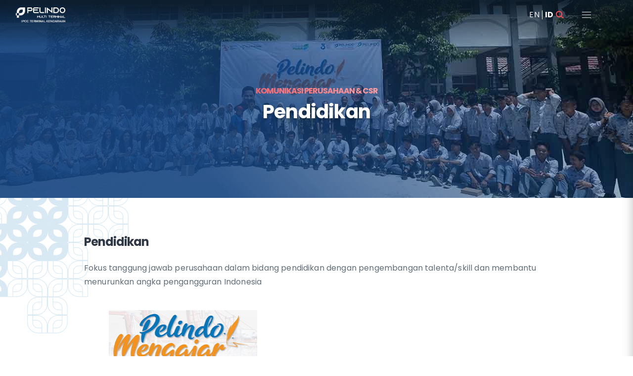

--- FILE ---
content_type: text/html; charset=UTF-8
request_url: https://indonesiacarterminal.co.id/pendidikan
body_size: 5473
content:
<!DOCTYPE html>
<html lang="id">
    <head>
        <meta charset="utf-8">
        <meta http-equiv="X-UA-Compatible" content="IE=edge,chrome=1">
        <meta name="viewport" content="width=device-width, initial-scale=1.0, minimum-scale=1.0, maximum-scale=1.0, user-scalable=no"/>
        
        
<title>Pendidikan</title>
<meta name="title" content="Pendidikan">
<meta name="description" content="PT Indonesia Kendaraan Terminal Tbk is a specially designed for commercial terminal with car terminal services provided">
<meta name="keywords" content="Stevedoring, Cargodoring, Receiving &amp; Delivery">
<meta name="url" content="https://indonesiacarterminal.co.id/pendidikan">
<meta name="image" content="https://indonesiacarterminal.co.id/cfind/source/images/ipcc-logo-2.png">
<meta name="fb::app_id" content="">
<meta name="article:author" content="">

<meta name="og:type" content="website">
<meta name="og:title" content="Pendidikan">
<meta name="og:description" content="PT Indonesia Kendaraan Terminal Tbk is a specially designed for commercial terminal with car terminal services provided">
<meta name="og:url" content="https://indonesiacarterminal.co.id/pendidikan">
<meta name="og:image" content="https://indonesiacarterminal.co.id/cfind/source/images/ipcc-logo-2.png">
<meta name="og:author" content="">

<meta name="twitter:card" content="summary">
<meta name="twitter:title" content="Pendidikan">
<meta name="twitter:description" content="PT Indonesia Kendaraan Terminal Tbk is a specially designed for commercial terminal with car terminal services provided">
<meta name="twitter:twitter-id" content="">
<meta name="twitter:image" content="https://indonesiacarterminal.co.id/cfind/source/images/ipcc-logo-2.png">
<!-- Global site tag (gtag.js) - Google Analytics -->

<script async src="https://www.googletagmanager.com/gtag/js?id=UA-215996845-1"></script>
<script>
  window.dataLayer = window.dataLayer || [];
  function gtag(){dataLayer.push(arguments);}
  gtag('js', new Date());

  gtag('config', 'UA-215996845-1');
</script>


<link rel="icon" href="https://indonesiacarterminal.co.id/cfind/source/images/logo.ico">
<link rel="canonical" href="https://indonesiacarterminal.co.id/pendidikan" />
 
        
        <link rel="icon" href="https://indonesiacarterminal.co.id/cfind/source/images/logo.ico">

        <!--Style-->
<link rel="stylesheet" href="https://indonesiacarterminal.co.id/css/reset.css">
<link rel="stylesheet" href="https://indonesiacarterminal.co.id/css/milligram.css">
<!--endbuild-->

<!--js-->
<script async type="text/javascript" src="https://indonesiacarterminal.co.id/js/app.js"></script>
<!--endbuild-->
                <link rel="stylesheet" href="https://indonesiacarterminal.co.id/css/csr.css" preload >
        <script type="text/javascript" src="https://indonesiacarterminal.co.id/js/csr.js" async></script>
        </head>
    <body>
        

        <!-- header -->
        <header>
            <div class="wrapper">
    <div class="logo">
        <a class="default" href="https://indonesiacarterminal.co.id/id"><img src="https://indonesiacarterminal.co.id/cfind/source/images/logo-new.png" alt="" height="66" width="100"></a>
        <a class="active" href="https://indonesiacarterminal.co.id/id"><img src="https://indonesiacarterminal.co.id/cfind/source/thumb/images/contain_w132_h40_logo-ipc.png" alt="" height="66" width="100"></a>
    </div>

    <div class="nav-menu">
        <nav>
            <ul>
                                    <li class="dropdown">
                        <a href="https://indonesiacarterminal.co.id/tentang-kami" class=" parent  " >Tentang Kami</a>
                                                    <div class="subnav">
                                <div class="inner">
                                    <div class="box-menu">
                                        <div class="menu">
                                            <ul>
                                                                                                    <li>
                                                                                                                    <a  href="https://indonesiacarterminal.co.id/tentang-kami" >Tentang Kami</a>
                                                                                                                                                                    </li>
                                                                                                    <li>
                                                                                                                    <a  href="https://indonesiacarterminal.co.id/profil-perusahaan" >Profil Perusahaan</a>
                                                                                                                                                                    </li>
                                                                                                    <li>
                                                                                                                    <a  href="https://indonesiacarterminal.co.id/struktur-organisasi" >Struktur Organisasi</a>
                                                                                                                                                                    </li>
                                                                                                    <li>
                                                                                                                    <a class="w-arrow " >Manajemen Perusahaan</a>
                                                                                                                                                                            <ul>
                                                                                                                                    <li><a href="https://indonesiacarterminal.co.id/dewan-komisaris"  >Dewan Komisaris</a></li>
                                                                                                                                    <li><a href="https://indonesiacarterminal.co.id/dewan-direksi"  >Dewan Direksi</a></li>
                                                                                                                                    <li><a href="https://indonesiacarterminal.co.id/sekretaris-perusahaan"  >Sekretaris Perusahaan</a></li>
                                                                                                                                    <li><a href="https://indonesiacarterminal.co.id/jadwal-pertemuan-pengurus-perseroan"  >Jadwal Pertemuan Pengurus Perseroan</a></li>
                                                                                                                            </ul>
                                                                                                            </li>
                                                                                                    <li>
                                                                                                                    <a  href="https://indonesiacarterminal.co.id/sejarah-perusahaan" >Sejarah Perusahaan</a>
                                                                                                                                                                    </li>
                                                                                                    <li>
                                                                                                                    <a  href="https://indonesiacarterminal.co.id/corporate-roadmap" >Corporate Roadmap</a>
                                                                                                                                                                    </li>
                                                                                                    <li>
                                                                                                                    <a  href="https://indonesiacarterminal.co.id/anak-perusahaan" >Anak Perusahaan</a>
                                                                                                                                                                    </li>
                                                                                                    <li>
                                                                                                                    <a  href="https://indonesiacarterminal.co.id/informasi-pemegang-saham" >Informasi Pemegang Saham</a>
                                                                                                                                                                    </li>
                                                                                                    <li>
                                                                                                                    <a  href="https://secure.pelindo.co.id/"  target="_blank" >E-Procurement</a>
                                                                                                                                                                    </li>
                                                                                                    <li>
                                                                                                                    <a  href="https://indonesiacarterminal.co.id/lembaga-dan-profesi-penunjang-pasar-modal" >Lembaga dan Profesi Penunjang Pasar Modal</a>
                                                                                                                                                                    </li>
                                                                                            </ul>
                                        </div>
                                    </div>
                                                                            <div class="box-img">
                                            <figcaption>
                                                <h4>Tentang Kami</h4>
                                                <p>Sekilas Tentang PT Indonesia Kendaraan Terminal Tbk</p>
                                            </figcaption>
                                            <figure>
                                                <img src="https://indonesiacarterminal.co.id/cfind/source/thumb/images/cover_w450_h340_dscf8275.jpg" alt="" height="350" width="450">
                                            </figure>
                                        </div>
                                                                    </div>
                            </div>
                                            </li>
                                    <li class="dropdown">
                        <a href="https://indonesiacarterminal.co.id/stevedoring" class=" parent  " >Layanan</a>
                                                    <div class="subnav">
                                <div class="inner">
                                    <div class="box-menu">
                                        <div class="menu">
                                            <ul>
                                                                                                    <li>
                                                                                                                    <a class="w-arrow " >Operator Terminal Kendaraan</a>
                                                                                                                                                                            <ul>
                                                                                                                                    <li><a href="https://indonesiacarterminal.co.id/stevedoring"  >Stevedoring</a></li>
                                                                                                                                    <li><a href="https://indonesiacarterminal.co.id/pelayanan-penumpukan"  >Pelayanan Penumpukan</a></li>
                                                                                                                                    <li><a href="https://indonesiacarterminal.co.id/receiving-delivery-id"  >Receiving &amp; Delivery</a></li>
                                                                                                                            </ul>
                                                                                                            </li>
                                                                                                    <li>
                                                                                                                    <a class="w-arrow " >Car Terminal Handling dan Supporting</a>
                                                                                                                                                                            <ul>
                                                                                                                                    <li><a href="https://indonesiacarterminal.co.id/pelayanan-nilai-tambah"  >Pelayanan Nilai Tambah</a></li>
                                                                                                                            </ul>
                                                                                                            </li>
                                                                                                    <li>
                                                                                                                    <a class="w-arrow " >Manajemen Distribusi Kendaraan</a>
                                                                                                                                                                            <ul>
                                                                                                                                    <li><a href="https://indonesiacarterminal.co.id/pre-delivery-centers"  >Pre Delivery Centers</a></li>
                                                                                                                                    <li><a href="https://indonesiacarterminal.co.id/logistik-darat"  >Logistik Darat</a></li>
                                                                                                                            </ul>
                                                                                                            </li>
                                                                                                    <li>
                                                                                                                    <a class="w-arrow " >Fasilitas</a>
                                                                                                                                                                            <ul>
                                                                                                                                    <li><a href="https://indonesiacarterminal.co.id/internasional-id"  >Internasional</a></li>
                                                                                                                                    <li><a href="https://indonesiacarterminal.co.id/domestik"  >Domestik</a></li>
                                                                                                                                    <li><a href="https://indonesiacarterminal.co.id/penunjang"  >Penunjang</a></li>
                                                                                                                            </ul>
                                                                                                            </li>
                                                                                                    <li>
                                                                                                                    <a  href="https://indonesiacarterminal.co.id/tarif-layanan" >Tarif Layanan</a>
                                                                                                                                                                    </li>
                                                                                                    <li>
                                                                                                                    <a  href="https://indonesiacarterminal.co.id/maklumat-pelayanan-" >Maklumat Pelayanan</a>
                                                                                                                                                                    </li>
                                                                                                    <li>
                                                                                                                    <a  href="https://indonesiacarterminal.co.id/quality-hsse" >Quality HSSE</a>
                                                                                                                                                                    </li>
                                                                                            </ul>
                                        </div>
                                    </div>
                                                                            <div class="box-img">
                                            <figcaption>
                                                <h4>Layanan</h4>
                                                <p>Kami melayani pelanggan kami 24/7</p>
                                            </figcaption>
                                            <figure>
                                                <img src="https://indonesiacarterminal.co.id/cfind/source/thumb/images/foto-foto/cover_w450_h340_service.png" alt="" height="350" width="450">
                                            </figure>
                                        </div>
                                                                    </div>
                            </div>
                                            </li>
                                    <li class="dropdown">
                        <a href="https://indonesiacarterminal.co.id/berita-siaran-pers" class=" parent  " >Hubungan Investor</a>
                                                    <div class="subnav">
                                <div class="inner">
                                    <div class="box-menu">
                                        <div class="menu">
                                            <ul>
                                                                                                    <li>
                                                                                                                    <a class="w-arrow " >Relasi Media</a>
                                                                                                                                                                            <ul>
                                                                                                                                    <li><a href="https://indonesiacarterminal.co.id/berita-siaran-pers"  >Berita &amp; Siaran Pers</a></li>
                                                                                                                            </ul>
                                                                                                            </li>
                                                                                                    <li>
                                                                                                                    <a  href="https://indonesiacarterminal.co.id/informasi-saham" >Informasi Saham</a>
                                                                                                                                                                    </li>
                                                                                                    <li>
                                                                                                                    <a class="w-arrow " >Rapat Umum Pemegang Saham (RUPS)</a>
                                                                                                                                                                            <ul>
                                                                                                                                    <li><a href="https://indonesiacarterminal.co.id/pengumuman-undangan"  >Pengumuman &amp; Undangan</a></li>
                                                                                                                                    <li><a href="https://indonesiacarterminal.co.id/agenda-materi"  >Agenda &amp; Materi</a></li>
                                                                                                                                    <li><a href="https://indonesiacarterminal.co.id/risalah-rups-ringkasan-risalah-rups"  >Risalah RUPS &amp; Ringkasan Risalah RUPS</a></li>
                                                                                                                            </ul>
                                                                                                            </li>
                                                                                                    <li>
                                                                                                                    <a class="w-arrow " >Informasi Keuangan</a>
                                                                                                                                                                            <ul>
                                                                                                                                    <li><a href="https://indonesiacarterminal.co.id/laporan-keuangan"  >Laporan Keuangan</a></li>
                                                                                                                                    <li><a href="https://indonesiacarterminal.co.id/laporan-tahunan"  >Laporan Tahunan</a></li>
                                                                                                                                    <li><a href="https://indonesiacarterminal.co.id/laporan-keberlanjutan"  >Laporan Keberlanjutan</a></li>
                                                                                                                                    <li><a href="https://indonesiacarterminal.co.id/informasi-dividend"  >Informasi Dividen</a></li>
                                                                                                                            </ul>
                                                                                                            </li>
                                                                                                    <li>
                                                                                                                    <a  href="https://indonesiacarterminal.co.id/presentasi-perusahaan" >Presentasi Perusahaan</a>
                                                                                                                                                                    </li>
                                                                                                    <li>
                                                                                                                    <a  href="https://indonesiacarterminal.co.id/prospektus" >Prospektus</a>
                                                                                                                                                                    </li>
                                                                                                    <li>
                                                                                                                    <a  href="https://indonesiacarterminal.co.id/keterbukaan-informasi" >Keterbukaan Informasi</a>
                                                                                                                                                                    </li>
                                                                                            </ul>
                                        </div>
                                    </div>
                                                                            <div class="box-img">
                                            <figcaption>
                                                <h4>Hubungan Investor</h4>
                                                <p>Menyediakan informasi kepada investor secara akurat terkait kinerja Perseroan.</p>
                                            </figcaption>
                                            <figure>
                                                <img src="https://indonesiacarterminal.co.id/cfind/source/thumb/images/cover_w450_h340_2024-04-19-ipcc-0119050.jpg" alt="" height="350" width="450">
                                            </figure>
                                        </div>
                                                                    </div>
                            </div>
                                            </li>
                                    <li class="dropdown">
                        <a href="https://indonesiacarterminal.co.id/tata-kelola-perusahaan" class=" parent  " >GCG</a>
                                                    <div class="subnav">
                                <div class="inner">
                                    <div class="box-menu">
                                        <div class="menu">
                                            <ul>
                                                                                                    <li>
                                                                                                                    <a class="w-arrow " >Tata Kelola Perusahaan</a>
                                                                                                                                                                            <ul>
                                                                                                                                    <li><a href="https://indonesiacarterminal.co.id/-"  >Dewan Komisaris</a></li>
                                                                                                                                    <li><a href="https://indonesiacarterminal.co.id/direksi"  >Direksi</a></li>
                                                                                                                                    <li><a href="https://indonesiacarterminal.co.id/organ-komite-ipcc"  >Organ Komite Perusahaan</a></li>
                                                                                                                                    <li><a href="https://indonesiacarterminal.co.id/sekretaris-perusahaan-ipcc"  >Sekretaris Perusahaan</a></li>
                                                                                                                                    <li><a href="https://indonesiacarterminal.co.id/audit-internal-ipcc"  >Audit Internal</a></li>
                                                                                                                            </ul>
                                                                                                            </li>
                                                                                                    <li>
                                                                                                                    <a  href="https://indonesiacarterminal.co.id/pedoman-dewan-komisaris-dan-direksi-perseroan" >Pedoman Dewan Komisaris dan Direksi Perseroan</a>
                                                                                                                                                                    </li>
                                                                                                    <li>
                                                                                                                    <a  href="https://indonesiacarterminal.co.id/kode-etik-perusahaan" >Kode Etik Perusahaan</a>
                                                                                                                                                                    </li>
                                                                                                    <li>
                                                                                                                    <a  href="https://indonesiacarterminal.co.id/form-sistem-pengaduan-pelanggaran" >Form Sistem Pengaduan Pelanggaran</a>
                                                                                                                                                                    </li>
                                                                                                    <li>
                                                                                                                    <a  href="https://indonesiacarterminal.co.id/akuntan-publik" >Akuntan Publik</a>
                                                                                                                                                                    </li>
                                                                                                    <li>
                                                                                                                    <a  href="https://indonesiacarterminal.co.id/manajemen-risiko" >Manajemen Risiko</a>
                                                                                                                                                                    </li>
                                                                                                    <li>
                                                                                                                    <a  href="https://indonesiacarterminal.co.id/anggaran-dasar" >Anggaran Dasar</a>
                                                                                                                                                                    </li>
                                                                                                    <li>
                                                                                                                    <a  href="https://indonesiacarterminal.co.id/kebijakan-dan-peraturan-perusahaan" >Kebijakan dan Peraturan Perusahaan</a>
                                                                                                                                                                    </li>
                                                                                                    <li>
                                                                                                                    <a  href="https://indonesiacarterminal.co.id/penghargaan-program-gcg" >Penghargaan Program GCG</a>
                                                                                                                                                                    </li>
                                                                                            </ul>
                                        </div>
                                    </div>
                                                                            <div class="box-img">
                                            <figcaption>
                                                <h4>GCG</h4>
                                                <p>Tata Kelola Perusahaan Yang Baik</p>
                                            </figcaption>
                                            <figure>
                                                <img src="https://indonesiacarterminal.co.id/cfind/source/thumb/images/cover_w450_h340_2024-04-19-ipcc-0119031.jpg" alt="" height="350" width="450">
                                            </figure>
                                        </div>
                                                                    </div>
                            </div>
                                            </li>
                                    <li class="dropdown">
                        <a href="https://indonesiacarterminal.co.id/ipcc-peduli-id" class=" parent   active " >KOMUNIKASI PERUSAHAAN &amp; CSR</a>
                                                    <div class="subnav">
                                <div class="inner">
                                    <div class="box-menu">
                                        <div class="menu">
                                            <ul>
                                                                                                    <li>
                                                                                                                    <a  href="https://indonesiacarterminal.co.id/ipcc-peduli-id" >IPCC Peduli</a>
                                                                                                                                                                    </li>
                                                                                                    <li>
                                                                                                                    <a  class="active"  href="https://indonesiacarterminal.co.id/pendidikan" >Pendidikan</a>
                                                                                                                                                                    </li>
                                                                                                    <li>
                                                                                                                    <a  href="https://indonesiacarterminal.co.id/lingkungan" >Lingkungan</a>
                                                                                                                                                                    </li>
                                                                                                    <li>
                                                                                                                    <a  href="https://indonesiacarterminal.co.id/pengembangan-usaha-mikro-dan-kecil" >Pengembangan Usaha Mikro dan Kecil</a>
                                                                                                                                                                    </li>
                                                                                            </ul>
                                        </div>
                                    </div>
                                                                            <div class="box-img">
                                            <figcaption>
                                                <h4>KOMUNIKASI PERUSAHAAN &amp; CSR</h4>
                                                <p>IPCC PEDULI</p>
                                            </figcaption>
                                            <figure>
                                                <img src="https://indonesiacarterminal.co.id/cfind/source/thumb/images/cover_w450_h340_tw1000_th756_x10_y10_987.jpg" alt="" height="350" width="450">
                                            </figure>
                                        </div>
                                                                    </div>
                            </div>
                                            </li>
                                    <li class="dropdown">
                        <a href="https://indonesiacarterminal.co.id/pelayanan-konsumen" class=" parent  " >Pelayanan Konsumen</a>
                                                    <div class="subnav">
                                <div class="inner">
                                    <div class="box-menu">
                                        <div class="menu">
                                            <ul>
                                                                                                    <li>
                                                                                                                    <a  href="https://indonesiacarterminal.co.id/pelayanan-konsumen" >Pelayanan Konsumen</a>
                                                                                                                                                                    </li>
                                                                                                    <li>
                                                                                                                    <a  href="https://indonesiacarterminal.co.id/kritik-saran-pelanggan" >Kritik &amp; Saran Pelanggan</a>
                                                                                                                                                                    </li>
                                                                                                    <li>
                                                                                                                    <a  href="https://indonesiacarterminal.co.id/pelanggan-kami" >Pelanggan Kami</a>
                                                                                                                                                                    </li>
                                                                                                    <li>
                                                                                                                    <a  href="https://indonesiacarterminal.co.id/form-pengambilan-gambar" >Form Pengambilan Gambar</a>
                                                                                                                                                                    </li>
                                                                                            </ul>
                                        </div>
                                    </div>
                                                                            <div class="box-img">
                                            <figcaption>
                                                <h4>Pelayanan Konsumen</h4>
                                                <p>KAMI MELAYANI PELANGGAN KAMI 24/7</p>
                                            </figcaption>
                                            <figure>
                                                <img src="https://indonesiacarterminal.co.id/cfind/source/thumb/images/foto-foto/cover_w450_h340_customerrr.png" alt="" height="350" width="450">
                                            </figure>
                                        </div>
                                                                    </div>
                            </div>
                                            </li>
                                    <li class="dropdown">
                        <a href="https://indonesiacarterminal.co.id/ppid" class=" " >PPID</a>
                                            </li>
                            </ul>
        </nav>

      <div class="nav-right">
          <div class="nav-lang">
              <div class="lang">
                                    <a href="https://indonesiacarterminal.co.id/education" >EN</a>
                                    <a href="https://indonesiacarterminal.co.id/pendidikan"  class="active" >ID</a>
                              </div>
          </div>
          <div class="nav-search">
              <div class="search"><img src="https://indonesiacarterminal.co.id/images/material/ico-search.svg" alt="" height="16" width="16"></div>
              <div class="drop-search">
                  <div class="inner">
                      <form action="https://indonesiacarterminal.co.id/front/search">
                          <input type="text" placeholder="Search">
                          <div class="close"></div>
                      </form>
                  </div>
              </div>
          </div>

      </div>
    </div>
    
    <div class="burger-nav">
      <svg xmlns="http://www.w3.org/2000/svg" width="40" height="40" viewBox="0 0 40 40" fill="none">
        <path d="M6.25 11.25H33.75M6.25 20H33.75M6.25 28.75H33.75" stroke="white" stroke-width="1.5" stroke-linecap="round" stroke-linejoin="round"></path>
      </svg>
  </div>
</div>
        </header>
        <!-- end of header -->

            <!-- middle -->
    <section class="banner-middle">
        <figure>
            <img src="https://indonesiacarterminal.co.id/cfind/source/thumb/images/cover_w1440_h400_tw1440_th400_x10_y10_pld-mengajar-2024.jpg" alt="">
        </figure>
        <figcaption>
            <h6>KOMUNIKASI PERUSAHAAN &amp; CSR</h6>
            <h3>Pendidikan</h3>
        </figcaption>
    </section>

    <section class="middle-content">
        <div class="wrapper">
                            <div class="std-content">
                    <h4 class="w-border">
                        Pendidikan
                    </h4>
                    <p>Fokus tanggung jawab perusahaan dalam bidang pendidikan dengan pengembangan talenta/skill dan membantu menurunkan angka pengangguran Indonesia</p>

<ol>
</ol>
                </div>
                                        <div class="youth-box">
                    <figure><img src="https://indonesiacarterminal.co.id/cfind/source/thumb/images/cover_w300_h355_tw299_th354_x11_y11_pelindo-mengajar.png" alt=""></figure>
                    <figcaption class="std-content">
                        <h4>Pendidikan</h4>
                        <p>Bantuan dan partisipasi serta dukungan yang ditujukan untuk pengembangan pendidikan</p>

<p><strong>Sasaran</strong></p>

<ol>
	<li>Sekolah</li>
	<li>Kampus</li>
	<li>Kegiatan lain yang bersifat pendidikan</li>
</ol>
                    </figcaption>
                </div>
                        <div>
                                    <h4>Galeri CSR Pendidikan</h4>
                                <div class="row row-wrap dokumentasi-list">
                                            <div class="column column-33" id-popup="1">
                            <a class="list">
                                                                    <figure>
                                        <img src="https://indonesiacarterminal.co.id/cfind/source/thumb/images/cover_w260_h260_tw700_th700_x1280_y1100_pelatihan-konten-kreator.jpg" alt="">
                                    </figure>
                                                                <figcaption>
                                    <h5>#IPCCPeduli Menyelenggarakan Pelatihan Konten Kreator bagi Warga Kalibaru</h5>
                                </figcaption>
                            </a>
                        </div>
                                            <div class="column column-33" id-popup="2">
                            <a class="list">
                                                                    <figure>
                                        <img src="https://indonesiacarterminal.co.id/cfind/source/thumb/images/cover_w260_h260_pelindo-mengajar-2024.jpg" alt="">
                                    </figure>
                                                                <figcaption>
                                    <h5>#IPCCPeduli menyelenggarakan Pelindo Mengajar di Balikpapan</h5>
                                </figcaption>
                            </a>
                        </div>
                                    </div>
                
            </div>
        </div>
    </section>
    <!-- end of middle -->

        <div class="popup type-2" id="popup-gallery-1">  
        <div class="inner-popup">
            <div class="close-popup"></div>
            <div class="content-popup">
                <div class="descrip-popup">
                    <div class="galleryPopup">
                        <div class="slider">
                                                            <div class="list">
                                    <figure><img src="https://indonesiacarterminal.co.id/cfind/source/thumb/images/cover_w940_h516_tw1000_th549_x10_y1194_pelatihan-konten-kreator.jpg" alt=""></figure>
                                    <figcaption>
                                        <h5>#IPCCPeduli Menyelenggarakan Pelatihan Konten Kreator bagi Warga Kalibaru</h5>
                                    </figcaption>
                                </div>
                                                    </div>
                        <div class="thumbnail">
                                                            <div class="list">
                                    <figure>
                                        <img src="https://indonesiacarterminal.co.id/cfind/source/thumb/images/cover_w940_h516_tw1000_th549_x10_y1194_pelatihan-konten-kreator.jpg" alt="">
                                    </figure>
                                </div>
                                                    </div>
                    </div>         
                </div>
            </div>
        </div>
    </div>
    <div class="popup type-2" id="popup-gallery-2">  
        <div class="inner-popup">
            <div class="close-popup"></div>
            <div class="content-popup">
                <div class="descrip-popup">
                    <div class="galleryPopup">
                        <div class="slider">
                                                            <div class="list">
                                    <figure><img src="https://indonesiacarterminal.co.id/cfind/source/thumb/images/cover_w940_h516_tw1000_th549_x10_y188_9999.jpg" alt=""></figure>
                                    <figcaption>
                                        <h5>Direktur Utama memberikan bantuan alat bantu mengajar kepada SMAN 5 Balikpapan</h5>
                                    </figcaption>
                                </div>
                                                    </div>
                        <div class="thumbnail">
                                                            <div class="list">
                                    <figure>
                                        <img src="https://indonesiacarterminal.co.id/cfind/source/thumb/images/cover_w940_h516_tw1000_th549_x10_y188_9999.jpg" alt="">
                                    </figure>
                                </div>
                                                    </div>
                    </div>         
                </div>
            </div>
        </div>
    </div>

       

        <!--Footer -->
        <footer>
    <div class="top">
        <div class="wrapper">
            <div class="col">
                <div class="logo-footer"><img src="https://indonesiacarterminal.co.id/cfind/source/images/logo-white2.png" alt="" height="100" width="188"></div>
                <div class="logo-iso"><img src="https://indonesiacarterminal.co.id/cfind/source/images/logo-iso.svg" alt="" height="35" width="150"></div>
            </div>
            <div class="col">
                <h6>PT Indonesia Kendaraan Terminal Tbk</h6>
                <div class="address-info">
                    <span>Kantor Pusat:</span>
                    <address>PT Indonesia Kendaraan Terminal Tbk.<br />
Jl. Sindang Laut No. 100, <br />
Cilincing - Jakarta Utara 14110</address>
                                        <p>
                        <strong>T</strong>.
                        <a href="tel:622143932251">+62 21 4393 2251</a>
                    </p>
                                        <p>
                        <strong>F</strong>.
                        <a href="tel:622143932250">+62 21 4393 2250</a>
                    </p>
                                        <p>
                        <strong>E</strong>.
                        <a href="mailto:info@indonesiacarterminal.co.id">info@indonesiacarterminal.co.id</a>
                    </p>
                                    </div>
                                <div class="cs-info">
                    <span>Customer Service IPCC:</span>
                    <a href="tel:628119339930">+62 811 933 9930</a>
                </div>
                                <div class="cs-info">
                    <span>Call Center Pelindo:</span>
                    <a href="tel:102">102</a>
                </div>
                                                    <div class="socmed">
                        <ul>
                                                            <li><a href="https://www.instagram.com/IPCCTerminalKendaraan/" target="__blank"><img src="https://indonesiacarterminal.co.id/cfind/source/images/socmed/ico-instagram.svg" alt="" height="16" width="16"></a></li>
                                                            <li><a href="https://www.facebook.com/ipccar.terminal9/" target="__blank"><img src="https://indonesiacarterminal.co.id/cfind/source/images/socmed/ico-facebook.svg" alt="" height="16" width="16"></a></li>
                                                            <li><a href="https://x.com/ipccarterminal" target="__blank"><img src="https://indonesiacarterminal.co.id/cfind/source/images/twitter_rev.svg" alt="" height="16" width="16"></a></li>
                                                            <li><a href="https://www.tiktok.com/@ipccterminalkendaraan" target="__blank"><img src="https://indonesiacarterminal.co.id/cfind/source/images/tiktok_rev.svg" alt="" height="16" width="16"></a></li>
                                                            <li><a href="https://www.linkedin.com/in/pt-indonesia-kendaraan-terminal-tbk-ipcc-423349312" target="__blank"><img src="https://indonesiacarterminal.co.id/cfind/source/images/linkedin_rev.svg" alt="" height="16" width="16"></a></li>
                                                    </ul>
                    </div>
                            </div>
            <div class="col">
                <div class="menu-footer">
                    					<ul>
                                                                                    <li><a href="https://indonesiacarterminal.co.id/tentang-kami" >Tentang Kami</a></li>
                                                                                                                <li><a href="https://indonesiacarterminal.co.id/stevedoring" >Layanan</a></li>
                                                                                                                <li><a href="https://indonesiacarterminal.co.id/manajemen-risiko" >Manajemen Risiko</a></li>
                                                                                                                                                                                                                                    </ul>
                                        <ul>
                                                                                                                                                                                                                                                <li><a href="https://indonesiacarterminal.co.id/ipcc-peduli-id" >KOMUNIKASI PERUSAHAAN &amp; CSR</a></li>
                                                                                                                <li><a href="https://indonesiacarterminal.co.id/pelayanan-konsumen" >Pelayanan Konsumen</a></li>
                                                                                                                <li><a href="https://indonesiacarterminal.co.id/hubungi-kami" >Hubungi Kami</a></li>
                                                                        </ul>
                                    </div>
                                    <div class="logo-partner">
                        <ul>
                                                        <li><a href="https://www.danantaraindonesia.com/" target="__blank"><img src="https://indonesiacarterminal.co.id/cfind/source/images/foto-foto/danantaraindonesia.png" alt=""></a></li>
                                                        <li><a href="https://pelindo.co.id" target="__blank"><img src="https://indonesiacarterminal.co.id/cfind/source/images/footer/mini-ico-footer-2.png" alt=""></a></li>
                                                        <li><a href="https://pelindomultiterminal.co.id/" target="__blank"><img src="https://indonesiacarterminal.co.id/cfind/source/images/footer/mini-ico-footer-3.png" alt=""></a></li>
                                                    </ul>
                    </div>
                            </div>
        </div>
    </div>
    <div class="bottom">
        <div class="wrapper">
            <div class="col">
                <p>Copyright © 2026 Indonesia Car Terminal. Site by <a href="https://www.webarq.com/" target="_blank">WEBARQ</a> </p>
            </div>
            <div class="col">
                <ul>
                                            <li><a href="https://indonesiacarterminal.co.id/kebijakan-pribadi" >Kebijakan Pribadi</a></li>
                                    </ul>
            </div>
        </div>
    </div>
</footer>
        <!--end of Footer -->
    </body>
</html>


--- FILE ---
content_type: text/css
request_url: https://indonesiacarterminal.co.id/css/reset.css
body_size: 1505
content:
@import url('https://fonts.googleapis.com/css2?family=Poppins:wght@100;200;300;400;500;600;700;800;900&display=swap');

/* @font-face {
    font-family: 'Pragmatica';
    src: url('../fonts/PragmaticaBoldCyrillic.woff2') format('woff2'),
        url('../fonts/PragmaticaBoldCyrillic.woff') format('woff'),
        url('../fonts/PragmaticaBoldCyrillic.ttf') format('truetype');
    font-weight: bold;
    font-style: normal;
    font-display: swap;
}

@font-face {
    font-family: 'Pragmatica';
    src: url('../fonts/PragmaticaBoldItalicCyrillic.woff2') format('woff2'),
        url('../fonts/PragmaticaBoldItalicCyrillic.woff') format('woff'),
        url('../fonts/PragmaticaBoldItalicCyrillic.ttf') format('truetype');
    font-weight: bold;
    font-style: italic;
    font-display: swap;
}

@font-face {
    font-family: 'Pragmatica';
    src: url('../fonts/PragmaticaBoldItalic.woff2') format('woff2'),
        url('../fonts/PragmaticaBoldItalic.woff') format('woff'),
        url('../fonts/PragmaticaBoldItalic.ttf') format('truetype');
    font-weight: bold;
    font-style: italic;
    font-display: swap;
}

@font-face {
    font-family: 'Pragmatica';
    src: url('../fonts/PragmaticaBold.woff2') format('woff2'),
        url('../fonts/PragmaticaBold.woff') format('woff'),
        url('../fonts/PragmaticaBold.ttf') format('truetype');
    font-weight: bold;
    font-style: normal;
    font-display: swap;
}

@font-face {
    font-family: 'Pragmatica';
    src: url('../fonts/PragmaticaBold_1.woff2') format('woff2'),
        url('../fonts/PragmaticaBold_1.woff') format('woff'),
        url('../fonts/PragmaticaBold_1.ttf') format('truetype');
    font-weight: bold;
    font-style: normal;
    font-display: swap;
}

@font-face {
    font-family: 'Pragmatica';
    src: url('../fonts/Pragmatica-BoldItalic.woff2') format('woff2'),
        url('../fonts/Pragmatica-BoldItalic.woff') format('woff'),
        url('../fonts/Pragmatica-BoldItalic.ttf') format('truetype');
    font-weight: bold;
    font-style: italic;
    font-display: swap;
}

@font-face {
    font-family: 'Pragmatica';
    src: url('../fonts/PragmaticaItalic.woff2') format('woff2'),
        url('../fonts/PragmaticaItalic.woff') format('woff'),
        url('../fonts/PragmaticaItalic.ttf') format('truetype');
    font-weight: normal;
    font-style: italic;
    font-display: swap;
}

@font-face {
    font-family: 'Pragmatica';
    src: url('../fonts/PragmaticaItalic_1.woff2') format('woff2'),
        url('../fonts/PragmaticaItalic_1.woff') format('woff'),
        url('../fonts/PragmaticaItalic_1.ttf') format('truetype');
    font-weight: normal;
    font-style: italic;
    font-display: swap;
}

@font-face {
    font-family: 'Pragmatica';
    src: url('../fonts/PragmaticaCyrillic.woff2') format('woff2'),
        url('../fonts/PragmaticaCyrillic.woff') format('woff'),
        url('../fonts/PragmaticaCyrillic.ttf') format('truetype');
    font-weight: normal;
    font-style: normal;
    font-display: swap;
}

@font-face {
    font-family: 'Pragmatica';
    src: url('../fonts/PragmaticaItalicCyrillic.woff2') format('woff2'),
        url('../fonts/PragmaticaItalicCyrillic.woff') format('woff'),
        url('../fonts/PragmaticaItalicCyrillic.ttf') format('truetype');
    font-weight: normal;
    font-style: italic;
    font-display: swap;
}

@font-face {
    font-family: 'Pragmatica';
    src: url('../fonts/PragmaticaPlain.woff2') format('woff2'),
        url('../fonts/PragmaticaPlain.woff') format('woff'),
        url('../fonts/PragmaticaPlain.ttf') format('truetype');
    font-weight: normal;
    font-style: normal;
    font-display: swap;
}

@font-face {
    font-family: 'Pragmatica';
    src: url('../fonts/PragmaticaBold_2.woff2') format('woff2'),
        url('../fonts/PragmaticaBold_2.woff') format('woff'),
        url('../fonts/PragmaticaBold_2.ttf') format('truetype');
    font-weight: bold;
    font-style: normal;
    font-display: swap;
}

@font-face {
    font-family: 'Pragmatica';
    src: url('../fonts/PragmaticaBoldItalic_1.woff2') format('woff2'),
        url('../fonts/PragmaticaBoldItalic_1.woff') format('woff'),
        url('../fonts/PragmaticaBoldItalic_1.ttf') format('truetype');
    font-weight: bold;
    font-style: italic;
    font-display: swap;
}

@font-face {
    font-family: 'Pragmatica';
    src: url('../fonts/PragmaticaBold_3.woff2') format('woff2'),
        url('../fonts/PragmaticaBold_3.woff') format('woff'),
        url('../fonts/PragmaticaBold_3.ttf') format('truetype');
    font-weight: bold;
    font-style: normal;
    font-display: swap;
}

@font-face {
    font-family: 'Pragmatica';
    src: url('../fonts/Pragmatica-BoldItalic_1.woff2') format('woff2'),
        url('../fonts/Pragmatica-BoldItalic_1.woff') format('woff'),
        url('../fonts/Pragmatica-BoldItalic_1.ttf') format('truetype');
    font-weight: bold;
    font-style: italic;
    font-display: swap;
}

@font-face {
    font-family: 'Pragmatica';
    src: url('../fonts/PragmaticaCyrillic_1.woff2') format('woff2'),
        url('../fonts/PragmaticaCyrillic_1.woff') format('woff'),
        url('../fonts/PragmaticaCyrillic_1.ttf') format('truetype');
    font-weight: normal;
    font-style: normal;
    font-display: swap;
}

@font-face {
    font-family: 'Pragmatica';
    src: url('../fonts/PragmaticaBoldItalicCyrillic_1.woff2') format('woff2'),
        url('../fonts/PragmaticaBoldItalicCyrillic_1.woff') format('woff'),
        url('../fonts/PragmaticaBoldItalicCyrillic_1.ttf') format('truetype');
    font-weight: bold;
    font-style: italic;
    font-display: swap;
}

@font-face {
    font-family: 'Pragmatica';
    src: url('../fonts/PragmaticaBoldCyrillic_1.woff2') format('woff2'),
        url('../fonts/PragmaticaBoldCyrillic_1.woff') format('woff'),
        url('../fonts/PragmaticaBoldCyrillic_1.ttf') format('truetype');
    font-weight: bold;
    font-style: normal;
    font-display: swap;
}

@font-face {
    font-family: 'Pragmatica';
    src: url('../fonts/PragmaticaItalic_2.woff2') format('woff2'),
        url('../fonts/PragmaticaItalic_2.woff') format('woff'),
        url('../fonts/PragmaticaItalic_2.ttf') format('truetype');
    font-weight: normal;
    font-style: italic;
    font-display: swap;
}

@font-face {
    font-family: 'Pragmatica';
    src: url('../fonts/PragmaticaItalic_3.woff2') format('woff2'),
        url('../fonts/PragmaticaItalic_3.woff') format('woff'),
        url('../fonts/PragmaticaItalic_3.ttf') format('truetype');
    font-weight: normal;
    font-style: italic;
    font-display: swap;
}

@font-face {
    font-family: 'Pragmatica';
    src: url('../fonts/PragmaticaItalicCyrillic_1.woff2') format('woff2'),
        url('../fonts/PragmaticaItalicCyrillic_1.woff') format('woff'),
        url('../fonts/PragmaticaItalicCyrillic_1.ttf') format('truetype');
    font-weight: normal;
    font-style: italic;
    font-display: swap;
}

@font-face {
    font-family: 'Pragmatica';
    src: url('../fonts/PragmaticaPlain_1.woff2') format('woff2'),
        url('../fonts/PragmaticaPlain_1.woff') format('woff'),
        url('../fonts/PragmaticaPlain_1.ttf') format('truetype');
    font-weight: normal;
    font-style: normal;
    font-display: swap;
} */



/*
    Taken From : http://serenedestiny.com/blog/web-development/lets-create-the-perfect-css-reset; 
    Reset all your HTML Element to condition zero.
*/

html, body, div, span, applet, object, iframe,
h1, h2, h3, h4, h5, h6, p, blockquote, pre,
a, abbr, acronym, address, big, cite, code,
del, dfn, em, font, img, ins, kbd, q, s, samp,
small, strike, strong,tt, var,
b, u, i, center,
dl, dt, dd, ol, ul, li,
fieldset, form, label, legend,
table, caption, tbody, tfoot, thead, tr, th, td {
    margin: 0;
    padding: 0;
    border: 0;
    outline: 0;
    vertical-align: baseline;
    background: transparent;
}
body {
    line-height: 1;
}

textarea { overflow: auto; margin: 0;}
input { border: 0px solid white; margin: 0; padding: 0; }

ol, ul {
    list-style: none;
}

blockquote, q {
    quotes: none;
}
blockquote:before, blockquote:after, q:before, q:after {
    content: "";
    content: none;
}

/* remember to define focus styles! */
:focus {
    outline: 0;
}

/* remember to highlight inserts somehow! */
ins {
    text-decoration: none;
}
del {
    text-decoration: line-through;
}

/* tables still need 'cellspacing="0"' in the markup */
table {
    border-collapse: collapse;
    border-spacing: 0;
}





/* global
----------------------------------------------------------------------------------------------*/
a { color:#29308e; text-decoration: none; outline: none }
a:hover {cursor: pointer; color:#333333; }

p {
    margin:1px 0 15px; 
    line-height:20px;
}
input, textarea, select {
    font-size:12px; 
    font-family:arial,tahoma, times new roman; 
    border:none; 
    border:1px solid #D8D8D8; 
    padding:4px; 
    margin:0;
    color:#666;
}

strong { font-weight: bold; }
em { font-style: italic; }
del { text-decoration: line-through; }
th { font-weight: normal; }

.left { float: left; display: inline; }
.right { float: right; display: inline;} 
.italic {font-style:italic;}
.bold {font-weight:bold;}
.clear { 
    clear:both; 
    padding:0; 
    margin:0; 
}
.before_clear:before,
.after_clear:after{
    content: '';
    display: block;
    clear: both;
}
h1, h2, h3, h4, h5, h6 {font-weight:normal;} 
h1 {font-size:32px;}
h2 {font-size:28px;}
h3 {font-size:24px;}
h3 {font-size:18px;}
h5 {font-size:16px;}
h6 {font-size:14px;}


--- FILE ---
content_type: text/css
request_url: https://indonesiacarterminal.co.id/css/milligram.css
body_size: 5660
content:
/*!
 * Milligram-scss v1.3.0
 * https://milligram.github.io
 *
 * Copyright (c) 2017 CJ Patoilo
 * Licensed under the MIT license
 */
/*!
 * Milligram-scss v1.3.0
 * https://milligram.github.io
 *
 * Copyright (c) 2017 CJ Patoilo
 * Licensed under the MIT license
 */
/*!
 * Milligram-scss v1.3.0
 * https://milligram.github.io
 *
 * Copyright (c) 2017 CJ Patoilo
 * Licensed under the MIT license
 */*,:after,:before{box-sizing:inherit}html{box-sizing:border-box;font-size:16px}body{color:#606c76;font-family:Poppins,sans-serif;font-size:1rem;font-weight:400;letter-spacing:.01em;line-height:1.6;overflow-x:hidden}body.lock{overflow:hidden}

/*!
 * Milligram-scss v1.3.0
 * https://milligram.github.io
 *
 * Copyright (c) 2017 CJ Patoilo
 * Licensed under the MIT license
 */blockquote{border-left:3px solid #d1d1d1;margin-left:0;margin-right:0;padding:.625rem .9375rem}blockquote :last-child{margin-bottom:0}

/*!
 * Milligram-scss v1.3.0
 * https://milligram.github.io
 *
 * Copyright (c) 2017 CJ Patoilo
 * Licensed under the MIT license
 */.button,button,input[type=button],input[type=reset],input[type=submit]{border:1px solid #9b4dca;border-radius:22px;color:#fff;cursor:pointer;display:inline-block;font-size:.813rem;font-weight:700;height:44px;letter-spacing:1px;line-height:44px;padding:0 30px;text-align:center;text-decoration:none;text-transform:uppercase;transition:all .3s ease-in-out;white-space:nowrap}.button:focus,.button:hover,button:focus,button:hover,input[type=button]:focus,input[type=button]:hover,input[type=reset]:focus,input[type=reset]:hover,input[type=submit]:focus,input[type=submit]:hover{background-color:#606c76;border-color:#606c76;color:#fff;outline:0}.button[disabled],button[disabled],input[type=button][disabled],input[type=reset][disabled],input[type=submit][disabled]{cursor:default;opacity:.5}.button[disabled]:focus,.button[disabled]:hover,button[disabled]:focus,button[disabled]:hover,input[type=button][disabled]:focus,input[type=button][disabled]:hover,input[type=reset][disabled]:focus,input[type=reset][disabled]:hover,input[type=submit][disabled]:focus,input[type=submit][disabled]:hover{background-color:#9b4dca;border-color:#9b4dca}.button.button-outline,button.button-outline,input[type=button].button-outline,input[type=reset].button-outline,input[type=submit].button-outline{background-color:transparent;color:#9b4dca}.button.button-outline:focus,.button.button-outline:hover,button.button-outline:focus,button.button-outline:hover,input[type=button].button-outline:focus,input[type=button].button-outline:hover,input[type=reset].button-outline:focus,input[type=reset].button-outline:hover,input[type=submit].button-outline:focus,input[type=submit].button-outline:hover{background-color:transparent;border-color:#606c76;color:#606c76}.button.button-outline[disabled]:focus,.button.button-outline[disabled]:hover,button.button-outline[disabled]:focus,button.button-outline[disabled]:hover,input[type=button].button-outline[disabled]:focus,input[type=button].button-outline[disabled]:hover,input[type=reset].button-outline[disabled]:focus,input[type=reset].button-outline[disabled]:hover,input[type=submit].button-outline[disabled]:focus,input[type=submit].button-outline[disabled]:hover{border-color:inherit;color:#9b4dca}.button.button-clear,button.button-clear,input[type=button].button-clear,input[type=reset].button-clear,input[type=submit].button-clear{background-color:transparent;border-color:transparent;color:#9b4dca}.button.button-clear:focus,.button.button-clear:hover,button.button-clear:focus,button.button-clear:hover,input[type=button].button-clear:focus,input[type=button].button-clear:hover,input[type=reset].button-clear:focus,input[type=reset].button-clear:hover,input[type=submit].button-clear:focus,input[type=submit].button-clear:hover{background-color:transparent;border-color:transparent;color:#606c76}.button.button-clear[disabled]:focus,.button.button-clear[disabled]:hover,button.button-clear[disabled]:focus,button.button-clear[disabled]:hover,input[type=button].button-clear[disabled]:focus,input[type=button].button-clear[disabled]:hover,input[type=reset].button-clear[disabled]:focus,input[type=reset].button-clear[disabled]:hover,input[type=submit].button-clear[disabled]:focus,input[type=submit].button-clear[disabled]:hover{color:#9b4dca}.button.button-gradient,button.button-gradient,input[type=button].button-gradient,input[type=reset].button-gradient,input[type=submit].button-gradient{background-origin:border-box;background:transparent;background:linear-gradient(180deg,#f86b70,#ff4b53);border:none;border-radius:22px;color:#fff;line-height:44px;position:relative;transition:all .3s ease-in-out}.button.button-white,button.button-white,input[type=button].button-white,input[type=reset].button-white,input[type=submit].button-white{border-color:#fff;color:#fff;transition:all .3s ease-in-out;z-index:99}.button.button-white:before,button.button-white:before,input[type=button].button-white:before,input[type=reset].button-white:before,input[type=submit].button-white:before{background:linear-gradient(180deg,#f86b70,#ff4b53);border-radius:22px;bottom:0;content:"";height:100%;left:0;opacity:0;position:absolute;right:0;top:0;transition:all .3s ease-in-out;width:0;z-index:-1}.button.button-white:hover,button.button-white:hover,input[type=button].button-white:hover,input[type=reset].button-white:hover,input[type=submit].button-white:hover{border:2px solid #ff4b53}.button.button-white:hover:before,button.button-white:hover:before,input[type=button].button-white:hover:before,input[type=reset].button-white:hover:before,input[type=submit].button-white:hover:before{opacity:1;width:100%}.button.button-grey,button.button-grey,input[type=button].button-grey,input[type=reset].button-grey,input[type=submit].button-grey{border-color:#2f3844;color:#2f3844;transition:all .6s ease-in-out;z-index:99}.button.button-grey:before,button.button-grey:before,input[type=button].button-grey:before,input[type=reset].button-grey:before,input[type=submit].button-grey:before{background:linear-gradient(180deg,#f86b70,#ff4b53);border-radius:22px;bottom:0;content:"";height:100%;left:0;opacity:0;position:absolute;right:0;top:0;transition:all .3s ease-in-out;width:0;z-index:-1}.button.button-grey:hover,button.button-grey:hover,input[type=button].button-grey:hover,input[type=reset].button-grey:hover,input[type=submit].button-grey:hover{background:transparent}.button.button-grey:hover:before,button.button-grey:hover:before,input[type=button].button-grey:hover:before,input[type=reset].button-grey:hover:before,input[type=submit].button-grey:hover:before{opacity:1;width:100%}.button-zoom{color:#2f3844;display:inline-block;font-size:14px;padding-left:32px;position:relative}.button-zoom:before{background:url(/images/material/zoom.svg) no-repeat 0 0;content:"";height:24px;left:0;position:absolute;top:0;width:24px}@media (max-width:767px){.button,button,input[type=button],input[type=reset],input[type=submit]{font-size:.75rem;height:37px;line-height:3;padding:0 18px}.button.button-gradient,button.button-gradient,input[type=button].button-gradient,input[type=reset].button-gradient,input[type=submit].button-gradient{line-height:37px}}
/*!
 * Milligram-scss v1.3.0
 * https://milligram.github.io
 *
 * Copyright (c) 2017 CJ Patoilo
 * Licensed under the MIT license
 */code{border-radius:4px;font-size:86%;margin:0 2px;padding:2px 5px;white-space:nowrap}code,pre{background:#f4f5f6}pre{border-left:3px solid #9b4dca;overflow-y:hidden}pre>code{border-radius:0;display:block;padding:10px 15px;white-space:pre}

/*!
 * Milligram-scss v1.3.0
 * https://milligram.github.io
 *
 * Copyright (c) 2017 CJ Patoilo
 * Licensed under the MIT license
 */hr{border:0;border-top:1px solid #f4f5f6;margin:30px 0}

/*!
 * Milligram-scss v1.3.0
 * https://milligram.github.io
 *
 * Copyright (c) 2017 CJ Patoilo
 * Licensed under the MIT license
 */input[type=email],input[type=number],input[type=password],input[type=search],input[type=tel],input[type=text],input[type=url],select,textarea{-webkit-appearance:none;-moz-appearance:none;appearance:none;background-color:transparent;border:1px solid #d1d1d1;border-radius:4px;box-shadow:none;box-sizing:inherit;font-family:Pragmatica;height:38px;padding:6px 10px;width:100%}input[type=email]:focus,input[type=number]:focus,input[type=password]:focus,input[type=search]:focus,input[type=tel]:focus,input[type=text]:focus,input[type=url]:focus,select:focus,textarea:focus{border-color:#9b4dca;outline:0}select{background:url('data:image/svg+xml;utf8,<svg xmlns="http://www.w3.org/2000/svg" height="14" viewBox="0 0 29 14" width="29"><path fill="#d1d1d1" d="M9.37727 3.625l5.08154 6.93523L19.54036 3.625"/></svg>') 100% no-repeat;padding-right:30px}select:focus{background-image:url('data:image/svg+xml;utf8,<svg xmlns="http://www.w3.org/2000/svg" height="14" viewBox="0 0 29 14" width="29"><path fill="#9b4dca" d="M9.37727 3.625l5.08154 6.93523L19.54036 3.625"/></svg>')}textarea{min-height:65px}label,legend{display:block;font-size:1rem;font-weight:700;margin-bottom:5px}fieldset{border-width:0;padding:0}input[type=checkbox],input[type=radio]{display:inline}.label-inline{display:inline-block;font-weight:400;margin-left:5px}input,select,textarea{font-family:Gotham}.checkbox-input{cursor:pointer;padding-left:30px;position:relative}.checkbox-input input{-webkit-appearance:none;-moz-appearance:none;appearance:none;background:#fff;border-radius:2px!important;height:16px!important;left:0;padding:0!important;position:absolute;top:4px;width:16px!important}.checkbox-input input:checked{background:#fff url(/images/material/ico-check.png) no-repeat 50%;background-size:12px}.checkbox-input span{font-size:16px;line-height:1.4}.form-blue{background:linear-gradient(128.59deg,#235eaa 6.17%,#1a4a87 96.26%);padding:40px 60px 60px}.form-blue h5{color:#fff;font-weight:500;line-height:2;margin-bottom:14px}.form-blue .row{margin-bottom:30px}.form-blue .row .column{margin-bottom:0}.form-blue label{color:#fff;font-size:.813rem;font-weight:400;line-height:1.5;margin-bottom:10px}.form-blue .input-file,.form-blue input,.form-blue select,.form-blue textarea{background:#fff;border:1px solid #ececec;border-radius:10px;box-sizing:border-box;color:#2f3844;font-size:1rem;height:44px;line-height:180%;line-height:44px;margin:0;padding:0 16px}.form-blue .input-file::-moz-placeholder,.form-blue input::-moz-placeholder,.form-blue select::-moz-placeholder,.form-blue textarea::-moz-placeholder{opacity:.5}.form-blue .input-file:-ms-input-placeholder,.form-blue input:-ms-input-placeholder,.form-blue select:-ms-input-placeholder,.form-blue textarea:-ms-input-placeholder{opacity:.5}.form-blue .input-file::placeholder,.form-blue input::placeholder,.form-blue select::placeholder,.form-blue textarea::placeholder{opacity:.5}.form-blue .datepicker{background:#fff url(/images/material/ico-date.svg) no-repeat right 16px center;padding-right:30px}.form-blue textarea{height:88px;line-height:normal;padding-bottom:10px;padding-top:10px;resize:none}.form-blue select{background:#fff url(/images/material/ico-arrow-down.svg) no-repeat 100%;cursor:pointer;padding-right:25px}.form-blue .border-white{background:transparent;border:2px solid #fff;border-radius:22px;box-sizing:border-box;color:#fff;font-size:.813rem;width:160px}.form-blue .border-white:hover{background:#fff;color:#235eaa}.form-blue input[type=submit]{line-height:40px;width:100%}.form-blue input[type=submit].top-m{margin-top:15px}.form-blue .input-file{height:44px!important;padding-left:150px;position:relative;width:100%!important}.form-blue .input-file input{bottom:0;height:auto;position:absolute;z-index:3}.form-blue .input-file:before{background:#174682;border-radius:4px;bottom:0;color:#fff;content:"Upload File";display:inline-block;font-size:14px;height:34px;left:16px;line-height:34px;margin:auto;padding:0 20px;position:absolute;top:0}.form-blue .input-file>span{display:block;line-height:40px;opacity:.5;overflow:hidden;text-overflow:ellipsis;white-space:nowrap}.form-blue .input-file input{margin:0;width:100%}.form-blue .input-file.success>span{opacity:1}.form-blue .error{border-color:#eb361d}.form-blue .input-list{position:relative}.form-blue .input-list .input{margin-top:15px}.form-blue .list-upload>.input-file .del-img{display:none}.form-blue .del-img{background:url(/images/material/ico-close.svg) no-repeat 50%;cursor:pointer;height:24px;position:absolute;right:-40px;top:10px;width:24px;z-index:5}@media (max-width:1023px){.form-blue{padding:35px 30px 60px}.form-blue input,.form-blue select,.form-blue textarea{font-size:.875rem}}@media (max-width:767px){.checkbox-input span{font-size:14px}.form-blue{padding:35px 30px 5px}.form-blue h5{font-size:1rem;line-height:1.5}.form-blue .row{flex-direction:column;margin-bottom:0}.form-blue .row .column{margin-bottom:20px}.form-blue .row .column.column-50{flex:0 0 100%;margin-bottom:20px;max-width:100%}.form-blue textarea{height:105px}.form-blue input[type=submit].top-m{margin-top:0}.form-blue .input-file{padding-left:120px}.form-blue .input-file:before{font-size:12px;padding:0 10px}}.container{margin:0 auto;max-width:1120px;padding:0 20px;position:relative;width:100%}.row{display:flex;flex-direction:column;width:100%}.row,.row.row-no-padding,.row.row-no-padding>.column{padding:0}.row.row-wrap{flex-wrap:wrap}.row.row-top{align-items:flex-start}.row.row-bottom{align-items:flex-end}.row.row-center{align-items:center}.row.row-stretch{align-items:stretch}.row.row-baseline{align-items:baseline}.row .column{display:block;flex:1 1 auto;margin-left:0;max-width:100%;width:100%}.row .column.column-offset-1{margin-left:1%}.row .column.column-offset-2{margin-left:2%}.row .column.column-offset-3{margin-left:3%}.row .column.column-offset-4{margin-left:4%}.row .column.column-offset-5{margin-left:5%}.row .column.column-offset-6{margin-left:6%}.row .column.column-offset-7{margin-left:7%}.row .column.column-offset-8{margin-left:8%}.row .column.column-offset-9{margin-left:9%}.row .column.column-offset-10{margin-left:10%}.row .column.column-offset-11{margin-left:11%}.row .column.column-offset-12{margin-left:12%}.row .column.column-offset-13{margin-left:13%}.row .column.column-offset-14{margin-left:14%}.row .column.column-offset-15{margin-left:15%}.row .column.column-offset-16{margin-left:16%}.row .column.column-offset-17{margin-left:17%}.row .column.column-offset-18{margin-left:18%}.row .column.column-offset-19{margin-left:19%}.row .column.column-offset-20{margin-left:20%}.row .column.column-offset-21{margin-left:21%}.row .column.column-offset-22{margin-left:22%}.row .column.column-offset-23{margin-left:23%}.row .column.column-offset-24{margin-left:24%}.row .column.column-offset-25{margin-left:25%}.row .column.column-offset-26{margin-left:26%}.row .column.column-offset-27{margin-left:27%}.row .column.column-offset-28{margin-left:28%}.row .column.column-offset-29{margin-left:29%}.row .column.column-offset-30{margin-left:30%}.row .column.column-offset-31{margin-left:31%}.row .column.column-offset-32{margin-left:32%}.row .column.column-offset-33{margin-left:33%}.row .column.column-offset-34{margin-left:34%}.row .column.column-offset-35{margin-left:35%}.row .column.column-offset-36{margin-left:36%}.row .column.column-offset-37{margin-left:37%}.row .column.column-offset-38{margin-left:38%}.row .column.column-offset-39{margin-left:39%}.row .column.column-offset-40{margin-left:40%}.row .column.column-offset-41{margin-left:41%}.row .column.column-offset-42{margin-left:42%}.row .column.column-offset-43{margin-left:43%}.row .column.column-offset-44{margin-left:44%}.row .column.column-offset-45{margin-left:45%}.row .column.column-offset-46{margin-left:46%}.row .column.column-offset-47{margin-left:47%}.row .column.column-offset-48{margin-left:48%}.row .column.column-offset-49{margin-left:49%}.row .column.column-offset-50{margin-left:50%}.row .column.column-offset-51{margin-left:51%}.row .column.column-offset-52{margin-left:52%}.row .column.column-offset-53{margin-left:53%}.row .column.column-offset-54{margin-left:54%}.row .column.column-offset-55{margin-left:55%}.row .column.column-offset-56{margin-left:56%}.row .column.column-offset-57{margin-left:57%}.row .column.column-offset-58{margin-left:58%}.row .column.column-offset-59{margin-left:59%}.row .column.column-offset-60{margin-left:60%}.row .column.column-offset-61{margin-left:61%}.row .column.column-offset-62{margin-left:62%}.row .column.column-offset-63{margin-left:63%}.row .column.column-offset-64{margin-left:64%}.row .column.column-offset-65{margin-left:65%}.row .column.column-offset-66{margin-left:66%}.row .column.column-offset-67{margin-left:67%}.row .column.column-offset-68{margin-left:68%}.row .column.column-offset-69{margin-left:69%}.row .column.column-offset-70{margin-left:70%}.row .column.column-offset-71{margin-left:71%}.row .column.column-offset-72{margin-left:72%}.row .column.column-offset-73{margin-left:73%}.row .column.column-offset-74{margin-left:74%}.row .column.column-offset-75{margin-left:75%}.row .column.column-offset-76{margin-left:76%}.row .column.column-offset-77{margin-left:77%}.row .column.column-offset-78{margin-left:78%}.row .column.column-offset-79{margin-left:79%}.row .column.column-offset-80{margin-left:80%}.row .column.column-offset-81{margin-left:81%}.row .column.column-offset-82{margin-left:82%}.row .column.column-offset-83{margin-left:83%}.row .column.column-offset-84{margin-left:84%}.row .column.column-offset-85{margin-left:85%}.row .column.column-offset-86{margin-left:86%}.row .column.column-offset-87{margin-left:87%}.row .column.column-offset-88{margin-left:88%}.row .column.column-offset-89{margin-left:89%}.row .column.column-offset-90{margin-left:90%}.row .column.column-offset-91{margin-left:91%}.row .column.column-offset-92{margin-left:92%}.row .column.column-offset-93{margin-left:93%}.row .column.column-offset-94{margin-left:94%}.row .column.column-offset-95{margin-left:95%}.row .column.column-offset-96{margin-left:96%}.row .column.column-offset-97{margin-left:97%}.row .column.column-offset-98{margin-left:98%}.row .column.column-offset-99{margin-left:99%}.row .column.column-offset-100{margin-left:100%}.row .column.column-offset-33,.row .column.column-offset-34{margin-left:33.3333%}.row .column.column-offset-66,.row .column.column-offset-67{margin-left:66.6666%}.row .column.column-1{flex:0 0 1%;max-width:1%}.row .column.column-2{flex:0 0 2%;max-width:2%}.row .column.column-3{flex:0 0 3%;max-width:3%}.row .column.column-4{flex:0 0 4%;max-width:4%}.row .column.column-5{flex:0 0 5%;max-width:5%}.row .column.column-6{flex:0 0 6%;max-width:6%}.row .column.column-7{flex:0 0 7%;max-width:7%}.row .column.column-8{flex:0 0 8%;max-width:8%}.row .column.column-9{flex:0 0 9%;max-width:9%}.row .column.column-10{flex:0 0 10%;max-width:10%}.row .column.column-11{flex:0 0 11%;max-width:11%}.row .column.column-12{flex:0 0 12%;max-width:12%}.row .column.column-13{flex:0 0 13%;max-width:13%}.row .column.column-14{flex:0 0 14%;max-width:14%}.row .column.column-15{flex:0 0 15%;max-width:15%}.row .column.column-16{flex:0 0 16%;max-width:16%}.row .column.column-17{flex:0 0 17%;max-width:17%}.row .column.column-18{flex:0 0 18%;max-width:18%}.row .column.column-19{flex:0 0 19%;max-width:19%}.row .column.column-20{flex:0 0 20%;max-width:20%}.row .column.column-21{flex:0 0 21%;max-width:21%}.row .column.column-22{flex:0 0 22%;max-width:22%}.row .column.column-23{flex:0 0 23%;max-width:23%}.row .column.column-24{flex:0 0 24%;max-width:24%}.row .column.column-25{flex:0 0 25%;max-width:25%}.row .column.column-26{flex:0 0 26%;max-width:26%}.row .column.column-27{flex:0 0 27%;max-width:27%}.row .column.column-28{flex:0 0 28%;max-width:28%}.row .column.column-29{flex:0 0 29%;max-width:29%}.row .column.column-30{flex:0 0 30%;max-width:30%}.row .column.column-31{flex:0 0 31%;max-width:31%}.row .column.column-32{flex:0 0 32%;max-width:32%}.row .column.column-35{flex:0 0 35%;max-width:35%}.row .column.column-36{flex:0 0 36%;max-width:36%}.row .column.column-37{flex:0 0 37%;max-width:37%}.row .column.column-38{flex:0 0 38%;max-width:38%}.row .column.column-39{flex:0 0 39%;max-width:39%}.row .column.column-40{flex:0 0 40%;max-width:40%}.row .column.column-41{flex:0 0 41%;max-width:41%}.row .column.column-42{flex:0 0 42%;max-width:42%}.row .column.column-43{flex:0 0 43%;max-width:43%}.row .column.column-44{flex:0 0 44%;max-width:44%}.row .column.column-45{flex:0 0 45%;max-width:45%}.row .column.column-46{flex:0 0 46%;max-width:46%}.row .column.column-47{flex:0 0 47%;max-width:47%}.row .column.column-48{flex:0 0 48%;max-width:48%}.row .column.column-49{flex:0 0 49%;max-width:49%}.row .column.column-50{flex:0 0 50%;max-width:50%}.row .column.column-51{flex:0 0 51%;max-width:51%}.row .column.column-52{flex:0 0 52%;max-width:52%}.row .column.column-53{flex:0 0 53%;max-width:53%}.row .column.column-54{flex:0 0 54%;max-width:54%}.row .column.column-55{flex:0 0 55%;max-width:55%}.row .column.column-56{flex:0 0 56%;max-width:56%}.row .column.column-57{flex:0 0 57%;max-width:57%}.row .column.column-58{flex:0 0 58%;max-width:58%}.row .column.column-59{flex:0 0 59%;max-width:59%}.row .column.column-60{flex:0 0 60%;max-width:60%}.row .column.column-61{flex:0 0 61%;max-width:61%}.row .column.column-62{flex:0 0 62%;max-width:62%}.row .column.column-63{flex:0 0 63%;max-width:63%}.row .column.column-64{flex:0 0 64%;max-width:64%}.row .column.column-65{flex:0 0 65%;max-width:65%}.row .column.column-68{flex:0 0 68%;max-width:68%}.row .column.column-69{flex:0 0 69%;max-width:69%}.row .column.column-70{flex:0 0 70%;max-width:70%}.row .column.column-71{flex:0 0 71%;max-width:71%}.row .column.column-72{flex:0 0 72%;max-width:72%}.row .column.column-73{flex:0 0 73%;max-width:73%}.row .column.column-74{flex:0 0 74%;max-width:74%}.row .column.column-75{flex:0 0 75%;max-width:75%}.row .column.column-76{flex:0 0 76%;max-width:76%}.row .column.column-77{flex:0 0 77%;max-width:77%}.row .column.column-78{flex:0 0 78%;max-width:78%}.row .column.column-79{flex:0 0 79%;max-width:79%}.row .column.column-80{flex:0 0 80%;max-width:80%}.row .column.column-81{flex:0 0 81%;max-width:81%}.row .column.column-82{flex:0 0 82%;max-width:82%}.row .column.column-83{flex:0 0 83%;max-width:83%}.row .column.column-84{flex:0 0 84%;max-width:84%}.row .column.column-85{flex:0 0 85%;max-width:85%}.row .column.column-86{flex:0 0 86%;max-width:86%}.row .column.column-87{flex:0 0 87%;max-width:87%}.row .column.column-88{flex:0 0 88%;max-width:88%}.row .column.column-89{flex:0 0 89%;max-width:89%}.row .column.column-90{flex:0 0 90%;max-width:90%}.row .column.column-91{flex:0 0 91%;max-width:91%}.row .column.column-92{flex:0 0 92%;max-width:92%}.row .column.column-93{flex:0 0 93%;max-width:93%}.row .column.column-94{flex:0 0 94%;max-width:94%}.row .column.column-95{flex:0 0 95%;max-width:95%}.row .column.column-96{flex:0 0 96%;max-width:96%}.row .column.column-97{flex:0 0 97%;max-width:97%}.row .column.column-98{flex:0 0 98%;max-width:98%}.row .column.column-99{flex:0 0 99%;max-width:99%}.row .column.column-100{flex:0 0 100%;max-width:100%}.row .column.column-33,.row .column.column-34{flex:0 0 33.3333%;max-width:33.3333%}.row .column.column-66,.row .column.column-67{flex:0 0 66.6666%;max-width:66.6666%}.row .column .column-top{align-self:flex-start}.row .column .column-bottom{align-self:flex-end}.row .column .column-center{align-self:center}.wrapper{margin:auto;max-width:1170px;width:auto}.middle .wrapper{padding:0 135px}.homeboxcolor .wrapper{padding:0 35px}.middle-content .wrapper{width:940px}.small-wrapper{margin:0 auto;width:778px}@media (max-width:1279px){.wrapper{margin:0 45px;max-width:100%}}@media (max-width:1023px){.wrapper{margin:0 35px;max-width:100%}}@media (max-width:767px){.wrapper{margin:0 16px}}@media (min-width:400px){.row{flex-direction:row;margin-left:-10px;width:calc(100% + 20px)}.row .column{margin-bottom:inherit;padding:0 10px}}
/*!
 * Milligram-scss v1.3.0
 * https://milligram.github.io
 *
 * Copyright (c) 2017 CJ Patoilo
 * Licensed under the MIT license
 */a{color:#9b4dca;text-decoration:none}a:focus,a:hover{color:#606c76}a.readmore{-webkit-text-fill-color:transparent;background:linear-gradient(90deg,#ff656c,#ffa2a5 107.14%);-webkit-background-clip:text;font-size:12px;font-weight:700}a.link-download-box{align-items:center;color:#174682;display:flex;flex:0 0 auto;font-size:.813rem;font-weight:700;gap:4px;margin-left:16px;text-transform:uppercase}a.link-download-box:hover img{margin-top:-4px;transition:all .25s ease}a.link-download-box img{display:block;position:relative;transition:all .25s ease}

/*!
 * Milligram-scss v1.3.0
 * https://milligram.github.io
 *
 * Copyright (c) 2017 CJ Patoilo
 * Licensed under the MIT license
 */.std-content li{line-height:1.7;margin-bottom:8px}.std-content dl,.std-content ol,.std-content ul{list-style:none;margin-left:0;margin-top:0;padding-left:0}.std-content dl dl,.std-content dl ol,.std-content dl ul,.std-content ol dl,.std-content ol ol,.std-content ol ul,.std-content ul dl,.std-content ul ol,.std-content ul ul{margin:15px 0 25px 30px}.std-content ol{list-style:decimal inside;margin-bottom:35px}.std-content ol ol,.std-content ol ul{margin-bottom:15px;margin-left:0;margin-top:10px}.std-content ul{list-style:circle inside;margin-bottom:35px}.std-content ul ol,.std-content ul ul{margin-bottom:15px;margin-left:0;margin-top:10px}.std-content ol{counter-reset:countt;list-style:none}.std-content ol li{counter-increment:countt;padding-left:30px;position:relative}.std-content ol li a{color:#606c76}.std-content ol li:before{color:#ef4c52;content:counter(countt) ". ";font-weight:700;left:0;position:absolute;top:0}.std-content ol li ul{counter-reset:unset}.std-content ol li ul li{counter-increment:unset}.std-content ol li ul li:before{content:""}.std-content ul{list-style:none}.std-content ul li{padding-left:25px;position:relative}.std-content ul li a{color:#606c76}.std-content ul li:before{background:linear-gradient(90deg,#ef4c53,#ff9397 107.14%);border-radius:50%;content:"";height:10px;left:0;position:absolute;top:8px;width:10px}.std-content ul li ol{counter-reset:countt;list-style:none}.std-content ul li ol li{counter-increment:countt;padding-left:25px;position:relative}.std-content ul li ol li:before{background:none;content:counter(countt) ". ";left:0;position:absolute;top:0}@media (max-width:1023px){.std-content ol li{font-size:.875rem}}@media (max-width:767px){.std-content li{font-size:.75rem!important}.std-content ul li:before{height:7px;top:7px;width:7px}.std-content ol li{font-size:.75rem!important}}
/*!
 * Milligram-scss v1.3.0
 * https://milligram.github.io
 *
 * Copyright (c) 2017 CJ Patoilo
 * Licensed under the MIT license
 */.button,button,dd,dt,li{margin-bottom:10px}fieldset,input,select,textarea{margin-bottom:15px}blockquote,dl,ol,p,pre,table,ul{margin-bottom:25px}form{margin:0}

/*!
 * Milligram-scss v1.3.0
 * https://milligram.github.io
 *
 * Copyright (c) 2017 CJ Patoilo
 * Licensed under the MIT license
 */table{border-spacing:0;width:100%}table td,table th{border-bottom:none;padding:10px 20px}table td{padding:6px 20px}table thead th{background:#006bb2;color:#fff;font-weight:500;text-align:left;vertical-align:middle}table thead th:first-child{border-radius:10px 0 0 0}table thead th:last-child{border-radius:0 10px 0 0}table tbody td{color:#2f3844;font-size:.875rem;vertical-align:middle}table tbody tr:nth-child(2n){background:#edf1f6}table tbody tr:last-child td:first-child,table tbody tr:last-child th:first-child{border-radius:0 0 10px}table tbody tr:last-child td:last-child,table tbody tr:last-child th:last-child{border-radius:0 0 10px 0}table.table-small{margin-top:45px}table.table-small td,table.table-small th{font-size:12px;padding:5px}table.table-small td:first-child,table.table-small th:first-child{padding-left:15px}table.table-small td:last-child,table.table-small th:last-child{padding-right:15px}table.table-small td.t-title,table.table-small th.t-title{width:95px}table.table-kapal tr td{height:66px}@media (max-width:767px){.table-blue{overflow:auto}.table-blue table{min-width:700px}.wrap-table table{min-width:600px}.wrap-table table td,.wrap-table table th{font-size:12px}.wrap-table table tbody td{font-size:.75rem}.wrap-table table.table-small{min-width:1400px}.wrap-table table.table-small td.t-title,.wrap-table table.table-small th.t-title{width:110px}}
/*!
 * Milligram-scss v1.3.0
 * https://milligram.github.io
 *
 * Copyright (c) 2017 CJ Patoilo
 * Licensed under the MIT license
 */b,strong{font-weight:700}p{margin-top:0}h1,h2,h3,h4,h5,h6{font-weight:400;letter-spacing:-1px;margin-bottom:20px;margin-top:0}h1{font-size:2.875rem;line-height:1.2}h2{font-size:3.813rem}h2,h3{line-height:1.25}h3{font-size:2.438rem}h4{font-size:1.5rem;line-height:2}h5{font-size:1.313rem;line-height:2.1}h6{font-size:.75rem;line-height:1.1}header nav ul li{font-size:14px;line-height:1.2}footer a,footer p{font-size:.813rem;line-height:1.2}.homeboxcolor figcaption h4{font-size:1.75rem;line-height:.9}.homeboxcolor figcaption p{font-size:.875rem;line-height:1.5}.homenews .slider .slide figcaption .date{font-size:.813rem;line-height:1.2}.homenews .slider .slide figcaption .title{font-size:1.125rem;line-height:1.5}.homenews .slider .slide figcaption p{font-size:.875rem;line-height:1.5}@media (max-width:1279px){h2{font-size:2.5rem}h3{font-size:1.75rem}}@media (max-width:1023px){p{font-size:.875rem}h2{font-size:1.75rem}h3{font-size:1.5rem}h4{font-size:1.375rem}h5{font-size:1.125rem}.homeboxcolor figcaption h4{font-size:1.313rem}.homeboxcolor figcaption p,footer a,footer p{font-size:.75rem}}@media (max-width:767px){header nav ul li,p{font-size:.75rem}h2,h3{font-size:1.375rem}h4{font-size:1rem}h5{font-size:.75rem}}
/*!
 * Milligram-scss v1.3.0
 * https://milligram.github.io
 *
 * Copyright (c) 2017 CJ Patoilo
 * Licensed under the MIT license
 */img{max-width:100%}figure{margin:0}figure img{vertical-align:top}

/*!
 * Milligram-scss v1.3.0
 * https://milligram.github.io
 *
 * Copyright (c) 2017 CJ Patoilo
 * Licensed under the MIT license
 */.clearfix:after{clear:both;content:" ";display:table}.float-left{float:left}.float-right{float:right}

/*# sourceMappingURL=milligram.css.map*/

--- FILE ---
content_type: text/css
request_url: https://indonesiacarterminal.co.id/css/csr.css
body_size: 8976
content:
.container{margin:0 auto;max-width:1120px;padding:0 20px;position:relative;width:100%}.row{display:flex;flex-direction:column;width:100%}.row,.row.row-no-padding,.row.row-no-padding>.column{padding:0}.row.row-wrap{flex-wrap:wrap}.row.row-top{align-items:flex-start}.row.row-bottom{align-items:flex-end}.row.row-center{align-items:center}.row.row-stretch{align-items:stretch}.row.row-baseline{align-items:baseline}.row .column{display:block;flex:1 1 auto;margin-left:0;max-width:100%;width:100%}.row .column.column-offset-1{margin-left:1%}.row .column.column-offset-2{margin-left:2%}.row .column.column-offset-3{margin-left:3%}.row .column.column-offset-4{margin-left:4%}.row .column.column-offset-5{margin-left:5%}.row .column.column-offset-6{margin-left:6%}.row .column.column-offset-7{margin-left:7%}.row .column.column-offset-8{margin-left:8%}.row .column.column-offset-9{margin-left:9%}.row .column.column-offset-10{margin-left:10%}.row .column.column-offset-11{margin-left:11%}.row .column.column-offset-12{margin-left:12%}.row .column.column-offset-13{margin-left:13%}.row .column.column-offset-14{margin-left:14%}.row .column.column-offset-15{margin-left:15%}.row .column.column-offset-16{margin-left:16%}.row .column.column-offset-17{margin-left:17%}.row .column.column-offset-18{margin-left:18%}.row .column.column-offset-19{margin-left:19%}.row .column.column-offset-20{margin-left:20%}.row .column.column-offset-21{margin-left:21%}.row .column.column-offset-22{margin-left:22%}.row .column.column-offset-23{margin-left:23%}.row .column.column-offset-24{margin-left:24%}.row .column.column-offset-25{margin-left:25%}.row .column.column-offset-26{margin-left:26%}.row .column.column-offset-27{margin-left:27%}.row .column.column-offset-28{margin-left:28%}.row .column.column-offset-29{margin-left:29%}.row .column.column-offset-30{margin-left:30%}.row .column.column-offset-31{margin-left:31%}.row .column.column-offset-32{margin-left:32%}.row .column.column-offset-33{margin-left:33%}.row .column.column-offset-34{margin-left:34%}.row .column.column-offset-35{margin-left:35%}.row .column.column-offset-36{margin-left:36%}.row .column.column-offset-37{margin-left:37%}.row .column.column-offset-38{margin-left:38%}.row .column.column-offset-39{margin-left:39%}.row .column.column-offset-40{margin-left:40%}.row .column.column-offset-41{margin-left:41%}.row .column.column-offset-42{margin-left:42%}.row .column.column-offset-43{margin-left:43%}.row .column.column-offset-44{margin-left:44%}.row .column.column-offset-45{margin-left:45%}.row .column.column-offset-46{margin-left:46%}.row .column.column-offset-47{margin-left:47%}.row .column.column-offset-48{margin-left:48%}.row .column.column-offset-49{margin-left:49%}.row .column.column-offset-50{margin-left:50%}.row .column.column-offset-51{margin-left:51%}.row .column.column-offset-52{margin-left:52%}.row .column.column-offset-53{margin-left:53%}.row .column.column-offset-54{margin-left:54%}.row .column.column-offset-55{margin-left:55%}.row .column.column-offset-56{margin-left:56%}.row .column.column-offset-57{margin-left:57%}.row .column.column-offset-58{margin-left:58%}.row .column.column-offset-59{margin-left:59%}.row .column.column-offset-60{margin-left:60%}.row .column.column-offset-61{margin-left:61%}.row .column.column-offset-62{margin-left:62%}.row .column.column-offset-63{margin-left:63%}.row .column.column-offset-64{margin-left:64%}.row .column.column-offset-65{margin-left:65%}.row .column.column-offset-66{margin-left:66%}.row .column.column-offset-67{margin-left:67%}.row .column.column-offset-68{margin-left:68%}.row .column.column-offset-69{margin-left:69%}.row .column.column-offset-70{margin-left:70%}.row .column.column-offset-71{margin-left:71%}.row .column.column-offset-72{margin-left:72%}.row .column.column-offset-73{margin-left:73%}.row .column.column-offset-74{margin-left:74%}.row .column.column-offset-75{margin-left:75%}.row .column.column-offset-76{margin-left:76%}.row .column.column-offset-77{margin-left:77%}.row .column.column-offset-78{margin-left:78%}.row .column.column-offset-79{margin-left:79%}.row .column.column-offset-80{margin-left:80%}.row .column.column-offset-81{margin-left:81%}.row .column.column-offset-82{margin-left:82%}.row .column.column-offset-83{margin-left:83%}.row .column.column-offset-84{margin-left:84%}.row .column.column-offset-85{margin-left:85%}.row .column.column-offset-86{margin-left:86%}.row .column.column-offset-87{margin-left:87%}.row .column.column-offset-88{margin-left:88%}.row .column.column-offset-89{margin-left:89%}.row .column.column-offset-90{margin-left:90%}.row .column.column-offset-91{margin-left:91%}.row .column.column-offset-92{margin-left:92%}.row .column.column-offset-93{margin-left:93%}.row .column.column-offset-94{margin-left:94%}.row .column.column-offset-95{margin-left:95%}.row .column.column-offset-96{margin-left:96%}.row .column.column-offset-97{margin-left:97%}.row .column.column-offset-98{margin-left:98%}.row .column.column-offset-99{margin-left:99%}.row .column.column-offset-100{margin-left:100%}.row .column.column-offset-33,.row .column.column-offset-34{margin-left:33.3333%}.row .column.column-offset-66,.row .column.column-offset-67{margin-left:66.6666%}.row .column.column-1{flex:0 0 1%;max-width:1%}.row .column.column-2{flex:0 0 2%;max-width:2%}.row .column.column-3{flex:0 0 3%;max-width:3%}.row .column.column-4{flex:0 0 4%;max-width:4%}.row .column.column-5{flex:0 0 5%;max-width:5%}.row .column.column-6{flex:0 0 6%;max-width:6%}.row .column.column-7{flex:0 0 7%;max-width:7%}.row .column.column-8{flex:0 0 8%;max-width:8%}.row .column.column-9{flex:0 0 9%;max-width:9%}.row .column.column-10{flex:0 0 10%;max-width:10%}.row .column.column-11{flex:0 0 11%;max-width:11%}.row .column.column-12{flex:0 0 12%;max-width:12%}.row .column.column-13{flex:0 0 13%;max-width:13%}.row .column.column-14{flex:0 0 14%;max-width:14%}.row .column.column-15{flex:0 0 15%;max-width:15%}.row .column.column-16{flex:0 0 16%;max-width:16%}.row .column.column-17{flex:0 0 17%;max-width:17%}.row .column.column-18{flex:0 0 18%;max-width:18%}.row .column.column-19{flex:0 0 19%;max-width:19%}.row .column.column-20{flex:0 0 20%;max-width:20%}.row .column.column-21{flex:0 0 21%;max-width:21%}.row .column.column-22{flex:0 0 22%;max-width:22%}.row .column.column-23{flex:0 0 23%;max-width:23%}.row .column.column-24{flex:0 0 24%;max-width:24%}.row .column.column-25{flex:0 0 25%;max-width:25%}.row .column.column-26{flex:0 0 26%;max-width:26%}.row .column.column-27{flex:0 0 27%;max-width:27%}.row .column.column-28{flex:0 0 28%;max-width:28%}.row .column.column-29{flex:0 0 29%;max-width:29%}.row .column.column-30{flex:0 0 30%;max-width:30%}.row .column.column-31{flex:0 0 31%;max-width:31%}.row .column.column-32{flex:0 0 32%;max-width:32%}.row .column.column-35{flex:0 0 35%;max-width:35%}.row .column.column-36{flex:0 0 36%;max-width:36%}.row .column.column-37{flex:0 0 37%;max-width:37%}.row .column.column-38{flex:0 0 38%;max-width:38%}.row .column.column-39{flex:0 0 39%;max-width:39%}.row .column.column-40{flex:0 0 40%;max-width:40%}.row .column.column-41{flex:0 0 41%;max-width:41%}.row .column.column-42{flex:0 0 42%;max-width:42%}.row .column.column-43{flex:0 0 43%;max-width:43%}.row .column.column-44{flex:0 0 44%;max-width:44%}.row .column.column-45{flex:0 0 45%;max-width:45%}.row .column.column-46{flex:0 0 46%;max-width:46%}.row .column.column-47{flex:0 0 47%;max-width:47%}.row .column.column-48{flex:0 0 48%;max-width:48%}.row .column.column-49{flex:0 0 49%;max-width:49%}.row .column.column-50{flex:0 0 50%;max-width:50%}.row .column.column-51{flex:0 0 51%;max-width:51%}.row .column.column-52{flex:0 0 52%;max-width:52%}.row .column.column-53{flex:0 0 53%;max-width:53%}.row .column.column-54{flex:0 0 54%;max-width:54%}.row .column.column-55{flex:0 0 55%;max-width:55%}.row .column.column-56{flex:0 0 56%;max-width:56%}.row .column.column-57{flex:0 0 57%;max-width:57%}.row .column.column-58{flex:0 0 58%;max-width:58%}.row .column.column-59{flex:0 0 59%;max-width:59%}.row .column.column-60{flex:0 0 60%;max-width:60%}.row .column.column-61{flex:0 0 61%;max-width:61%}.row .column.column-62{flex:0 0 62%;max-width:62%}.row .column.column-63{flex:0 0 63%;max-width:63%}.row .column.column-64{flex:0 0 64%;max-width:64%}.row .column.column-65{flex:0 0 65%;max-width:65%}.row .column.column-68{flex:0 0 68%;max-width:68%}.row .column.column-69{flex:0 0 69%;max-width:69%}.row .column.column-70{flex:0 0 70%;max-width:70%}.row .column.column-71{flex:0 0 71%;max-width:71%}.row .column.column-72{flex:0 0 72%;max-width:72%}.row .column.column-73{flex:0 0 73%;max-width:73%}.row .column.column-74{flex:0 0 74%;max-width:74%}.row .column.column-75{flex:0 0 75%;max-width:75%}.row .column.column-76{flex:0 0 76%;max-width:76%}.row .column.column-77{flex:0 0 77%;max-width:77%}.row .column.column-78{flex:0 0 78%;max-width:78%}.row .column.column-79{flex:0 0 79%;max-width:79%}.row .column.column-80{flex:0 0 80%;max-width:80%}.row .column.column-81{flex:0 0 81%;max-width:81%}.row .column.column-82{flex:0 0 82%;max-width:82%}.row .column.column-83{flex:0 0 83%;max-width:83%}.row .column.column-84{flex:0 0 84%;max-width:84%}.row .column.column-85{flex:0 0 85%;max-width:85%}.row .column.column-86{flex:0 0 86%;max-width:86%}.row .column.column-87{flex:0 0 87%;max-width:87%}.row .column.column-88{flex:0 0 88%;max-width:88%}.row .column.column-89{flex:0 0 89%;max-width:89%}.row .column.column-90{flex:0 0 90%;max-width:90%}.row .column.column-91{flex:0 0 91%;max-width:91%}.row .column.column-92{flex:0 0 92%;max-width:92%}.row .column.column-93{flex:0 0 93%;max-width:93%}.row .column.column-94{flex:0 0 94%;max-width:94%}.row .column.column-95{flex:0 0 95%;max-width:95%}.row .column.column-96{flex:0 0 96%;max-width:96%}.row .column.column-97{flex:0 0 97%;max-width:97%}.row .column.column-98{flex:0 0 98%;max-width:98%}.row .column.column-99{flex:0 0 99%;max-width:99%}.row .column.column-100{flex:0 0 100%;max-width:100%}.row .column.column-33,.row .column.column-34{flex:0 0 33.3333%;max-width:33.3333%}.row .column.column-66,.row .column.column-67{flex:0 0 66.6666%;max-width:66.6666%}.row .column .column-top{align-self:flex-start}.row .column .column-bottom{align-self:flex-end}.row .column .column-center{align-self:center}.wrapper{margin:auto;max-width:1170px;width:auto}.middle .wrapper{padding:0 135px}.homeboxcolor .wrapper{padding:0 35px}.middle-content .wrapper{width:940px}.small-wrapper{margin:0 auto;width:778px}@media (max-width:1279px){.wrapper{margin:0 45px;max-width:100%}}@media (max-width:1023px){.wrapper{margin:0 35px;max-width:100%}}@media (max-width:767px){.wrapper{margin:0 16px}}@media (min-width:400px){.row{flex-direction:row;margin-left:-10px;width:calc(100% + 20px)}.row .column{margin-bottom:inherit;padding:0 10px}}header{height:90px;position:fixed;width:100%;z-index:999}header,header:before{top:0;transition:all .2s ease-out}header:before{background:linear-gradient(180deg,#030e19 5.11%,transparent 98.15%);bottom:0;content:"";height:210px;left:0;opacity:.9;position:absolute;right:0;z-index:-1}header .wrapper{align-items:center;display:flex;flex:0 0 100%;height:100%;justify-content:space-between;position:relative;width:auto}header .wrapper .logo{padding:3.5px 0}header .wrapper .logo a{display:block;height:40px}header .wrapper .logo a img{display:block;height:100%;width:100%}header .wrapper .logo .active{display:none}header .wrapper .nav-menu{align-items:center;box-sizing:border-box;display:flex;gap:24px}header .wrapper nav ul{align-items:center;display:flex;margin:0}header .wrapper nav ul li{display:inline-block;margin:0}header .wrapper nav ul li .parent>img,header .wrapper nav ul li .parent>svg{display:none}header .wrapper nav ul li a{align-items:center;color:#fff;display:flex;font-weight:600;height:34px;justify-content:center;max-width:200px;padding:45px 12px;position:relative;text-align:center;text-transform:uppercase;transition:none}header .wrapper nav ul li a:after{background:#006bb2;bottom:0;content:"";height:4px;left:50%;position:absolute;transform:translateX(-50%);transition:all .2s ease-out;width:0}header .wrapper nav ul li a.active:after,header .wrapper nav ul li a:hover:after{width:100%}header .wrapper nav ul li ul li a{padding-bottom:0;padding-left:0;padding-right:0}header .wrapper nav ul li ul li a:after{display:none}header .wrapper nav ul li:hover a:after{width:100%}header .wrapper nav ul li .subnav{display:none;left:0;margin:0 auto;padding-top:10px;position:absolute;right:0;top:100%;width:816px}header .wrapper nav ul li .subnav .inner{background:#fff;border-radius:20px;box-shadow:0 4px 20px rgba(0,0,0,.25);display:flex;min-height:370px;overflow:hidden;padding-right:300px;position:relative}header .wrapper nav ul li .subnav .inner .box-menu{display:flex;margin:30px 0;max-height:370px;overflow-y:auto;padding:0 30px;width:100%}header .wrapper nav ul li .subnav .inner .box-menu::-webkit-scrollbar{width:6px}header .wrapper nav ul li .subnav .inner .box-menu::-webkit-scrollbar-track{background:#f1f1f1}header .wrapper nav ul li .subnav .inner .box-menu::-webkit-scrollbar-thumb{background:#174682}header .wrapper nav ul li .subnav .inner .box-menu .menu{flex:0 0 50%;max-width:50%;padding:0 30px 0 0}header .wrapper nav ul li .subnav .inner .box-menu .menu:nth-child(2){padding-left:30px;padding-right:0}header .wrapper nav ul li .subnav .inner .box-menu .menu ul{display:block;position:relative}header .wrapper nav ul li .subnav .inner .box-menu .menu ul li{display:block;margin-right:0;padding:8px 0;position:static}header .wrapper nav ul li .subnav .inner .box-menu .menu ul li .arrow{background:url(https://ipccar.dev.webarq.net/images/material/ico-arrow-down2.svg) no-repeat 50%;background-size:13px 7px;cursor:pointer;height:24px;position:absolute;right:0;top:0;transition:all .2s ease-out;width:24px}header .wrapper nav ul li .subnav .inner .box-menu .menu ul li a{color:#2f3844;display:inline-block;font-weight:400;height:-webkit-max-content;height:-moz-max-content;height:max-content;line-height:1.4;max-width:unset;padding:0;text-align:left;text-transform:unset}header .wrapper nav ul li .subnav .inner .box-menu .menu ul li a.w-arrow{display:block;position:relative}header .wrapper nav ul li .subnav .inner .box-menu .menu ul li a.w-arrow:before{background:url(/images/material/ico-arrow-down2.svg) no-repeat 50%;background-size:13px 7px;content:"";display:block;height:24px;position:absolute;right:0;top:0;transform:rotate(-90deg);transition:all .2s ease-out;width:24px}header .wrapper nav ul li .subnav .inner .box-menu .menu ul li a:hover{font-weight:500}header .wrapper nav ul li .subnav .inner .box-menu .menu ul li a.active{color:#006bb2;font-weight:500}header .wrapper nav ul li .subnav .inner .box-menu .menu ul li>ul{background:#fff;display:none;left:100%;margin-bottom:10px;padding-left:20px;position:absolute;top:4px;width:100%}header .wrapper nav ul li .subnav .inner .box-menu .menu ul li>ul li{padding:4px 0}header .wrapper nav ul li .subnav .inner .box-menu .menu ul li.act a.w-arrow{font-weight:500}header .wrapper nav ul li .subnav .inner .box-menu .menu ul li.act .arrow{transform:rotate(-180deg)}header .wrapper nav ul li .subnav .inner .box-img{height:100%;position:absolute;right:0;top:0;width:300px}header .wrapper nav ul li .subnav .inner .box-img figcaption{bottom:0;left:0;padding:33px;position:absolute;text-align:right;width:100%;z-index:3}header .wrapper nav ul li .subnav .inner .box-img figcaption h4,header .wrapper nav ul li .subnav .inner .box-img figcaption p{margin:0}header .wrapper nav ul li .subnav .inner .box-img figcaption h4{color:#fff;font-size:20px;font-weight:500}header .wrapper nav ul li .subnav .inner .box-img figcaption p{color:#f2f2f2;font-size:14px;font-weight:300;line-height:1.8}header .wrapper nav ul li .subnav .inner .box-img figure{border-radius:0 0 10px 0;height:100%;position:relative}header .wrapper nav ul li .subnav .inner .box-img figure:before{background:linear-gradient(180deg,transparent 53.82%,rgba(0,0,0,.8));border-radius:0 0 10px 0;bottom:0;content:"";height:100%;left:0;position:absolute;width:100%;z-index:2}header .wrapper nav ul li .subnav .inner .box-img figure:after{background:rgba(0,0,0,.5);border-radius:0 0 10px 0;bottom:0;content:"";height:100%;left:0;position:absolute;width:100%;z-index:1}header .wrapper nav ul li .subnav .inner .box-img figure img{border-radius:0 0 10px 0;height:100%;-o-object-fit:cover;object-fit:cover}header .wrapper nav ul li:last-child{margin:0}header .wrapper .nav-right{align-items:center;display:flex;gap:24px}header .wrapper .nav-right .lang{display:flex;margin-top:-1px}header .wrapper .nav-right .lang a{color:#ececec;height:-webkit-max-content;height:-moz-max-content;height:max-content;line-height:18px;padding:0 5px}header .wrapper .nav-right .lang a:after{display:none}header .wrapper .nav-right .lang a:first-child{border-right:1px solid #fff}header .wrapper .nav-right .lang a.active{-webkit-text-fill-color:unset;background:transparent;background-clip:unset;-webkit-background-clip:unset;color:#fff;font-style:normal;font-weight:700}header .wrapper .nav-right .lang a.active:hover{font-weight:700}header .wrapper .nav-right .lang a:hover{font-weight:400}header .wrapper .nav-right .search{cursor:pointer}header .wrapper .nav-right .search img{display:block;vertical-align:middle}header .wrapper .nav-right .drop-search{display:none;left:0;margin:0 135px;position:absolute;right:0;top:100%;width:auto}header .wrapper .nav-right .drop-search .inner{background:#fff;box-shadow:0 4px 20px rgba(0,0,0,.25);height:60px;position:relative}header .wrapper .nav-right .drop-search form{position:relative}header .wrapper .nav-right .drop-search form::-moz-placeholder{color:#828282}header .wrapper .nav-right .drop-search form:-ms-input-placeholder{color:#828282}header .wrapper .nav-right .drop-search form::placeholder{color:#828282}header .wrapper .nav-right .drop-search form input{border:0;color:#828282;font-size:16px;height:60px;line-height:60px;margin:0;padding:0 60px 0 30px;width:100%}header .wrapper .nav-right .drop-search form .close{background:url(/images/material/close-2.svg) no-repeat 50%;background-size:16px 16px;cursor:pointer;height:60px;position:absolute;right:0;top:0;width:50px}header .wrapper .burger-nav{display:none}header.float:before{background:#fff;height:90px;opacity:1}header.float .burger-nav svg path{stroke:#484848}header.float .wrapper .nav-right .lang a,header.float .wrapper ul li a{color:#484848}header.float .wrapper .nav-right .lang a:first-child{border-right:1px solid #2f3844}header.float .wrapper .nav-right .lang a.active{color:#484848}header.float .wrapper .logo .default{display:none}header.float .wrapper .logo .active{display:block}.socmed ul{margin:0}.socmed ul li{display:inline-block;margin:0 10px 0 0}.socmed ul li a{background:hsla(0,0%,100%,.25);border-radius:100%;display:block;height:32px;position:relative;transition:.3s ease-in-out;width:32px}.socmed ul li a img{left:50%;position:absolute;top:50%;transform:translate(-50%,-50%) scale(1);transition:.6s ease-in-out}.socmed ul li:hover a{background:hsla(0,0%,100%,.1);transition:.3s ease-in-out}.socmed ul li:hover a img{transform:translate(-50%,-50%) scale(1.1);transition:.3s ease-in-out}footer{background:#0e5699}footer .wrapper{align-items:center;display:flex;flex:0 0 100%;justify-content:space-between;width:100%;z-index:1}footer .top,footer .wrapper{position:relative}footer .top:before{background:url(/images/material/vector-footer-bottom.png) no-repeat;bottom:0;content:"";height:215px;left:0;position:absolute;width:336px}footer .top:after{background:url(/images/material/vector-footer-top.png) no-repeat;content:"";height:311px;position:absolute;right:0;top:0;width:338px}footer .top .wrapper{align-items:flex-start}footer .top .col{padding:53px 0}footer .top .col:nth-child(2){width:30%}footer .top .col:last-child{max-width:484px}footer .top .col a,footer .top .col p{color:#fff;line-height:1.5}footer .top .col .logo-footer{margin-bottom:34px}footer .top .col .logo-footer img{height:auto}footer .top .col h6{color:#fff;font-size:.875rem;font-weight:700;letter-spacing:unset;margin-bottom:12px}footer .top .col .address-info{margin-bottom:24px}footer .top .col .address-info span{color:#fff;font-size:.75rem}footer .top .col .address-info address{color:#fff;font-size:.875rem;font-style:normal;margin-bottom:8px}footer .top .col .address-info p{font-size:14px;margin-bottom:0}footer .top .col .address-info a{font-size:.875rem}footer .top .col .cs-info{margin-bottom:24px}footer .top .col .cs-info span{color:#fff;display:block;font-size:.75rem}footer .top .col .cs-info a{font-size:1.25rem;font-weight:700}footer .top .col .menu-footer{display:flex;gap:64px;margin-bottom:32px}footer .top .col .menu-footer ul{margin:0}footer .top .col .menu-footer ul li{margin:0 0 5px}footer .top .col .menu-footer ul li a{font-size:14px;font-weight:400;line-height:normal;text-transform:unset}footer .top .col .logo-partner ul{align-items:center;display:flex;flex:0 0 100%;flex-wrap:wrap;gap:26px 0;justify-content:space-between;margin:0;width:100%}footer .top .col .logo-partner ul li{margin:0 26px 0 0}footer .top .col .logo-partner ul li img{display:block}footer .bottom{box-sizing:border-box;padding:19px 0;position:relative}footer .bottom:before{background:#006bb2;content:"";height:100%;left:0;opacity:.46;position:absolute;top:0;width:100%}footer .bottom .col ul{margin:0}footer .bottom .col ul li{display:inline-block;margin:0}footer .bottom .col ul li a{border-right:1px solid #fff;color:#fff;padding-right:5px}footer .bottom .col ul li:last-child a{border:0;padding-right:0}footer .bottom .col a,footer .bottom .col p{color:#fff;margin:0}@media (max-width:1280px){header{height:60px}header:before{background:linear-gradient(180deg,#0b1926 5.11%,transparent 83.15%);height:112px}header .wrapper{margin:0 32px}header .wrapper:before{border-radius:11px}header .wrapper .logo{padding:0}header .wrapper .logo a{height:-webkit-fit-content;height:-moz-fit-content;height:fit-content;width:100px}header .wrapper nav{background:#fff;box-shadow:0 4px 20px rgba(0,0,0,.25);display:block;height:100%;padding:20px 37px 40px;position:fixed;right:-100%;top:60px;width:100%}header .wrapper nav:before{background:#fff;bottom:100%;content:"";height:100%;left:0;position:absolute;right:0;width:100%}header .wrapper nav>ul{align-items:flex-end;display:flex;flex-direction:column;margin-right:-20px;max-height:calc(100svh - 107px);overflow-x:hidden;overflow-y:auto;padding-right:20px;text-align:right}header .wrapper nav>ul li{display:block;text-align:right;width:100%}header .wrapper nav>ul li.dropdown.hover .parent>img,header .wrapper nav>ul li.dropdown.hover .parent>svg{transform:rotate(180deg)}header .wrapper nav>ul li .parent{align-items:center;display:flex;gap:8px;justify-content:right}header .wrapper nav>ul li .parent>img,header .wrapper nav>ul li .parent>svg{display:block}header .wrapper nav>ul li .parent>svg path{fill:#484848}header .wrapper nav>ul li a{color:#484848;display:block;height:auto;max-width:unset;padding:12px 0;text-align:right;width:100%}header .wrapper nav>ul li:hover a:after,header .wrapper nav>ul li a.active:after,header .wrapper nav>ul li a:hover:after{width:0}header .wrapper nav>ul li.nav-lang{display:inline-block;position:absolute;right:20px;top:30px}header .wrapper nav>ul li.nav-lang .lang{border:none;padding-right:0}header .wrapper nav>ul li.nav-lang .lang a{color:#484848}header .wrapper nav>ul li.nav-search{display:inline-block;position:absolute;right:85px;top:30px}header .wrapper nav>ul li .subnav{margin:0;padding:0;position:relative;width:100%}header .wrapper nav>ul li .subnav .inner{background:#ececec;border-radius:0;box-shadow:none;min-height:unset;padding-right:0}header .wrapper nav>ul li .subnav .inner .box-menu{justify-content:flex-end;margin:0;max-height:unset;padding:15px 25px}header .wrapper nav>ul li .subnav .inner .box-menu .menu{padding:0}header .wrapper nav>ul li .subnav .inner .box-menu .menu ul li a{text-align:right}header .wrapper nav>ul li .subnav .inner .box-menu .menu ul li a.w-arrow{padding-right:20px}header .wrapper nav>ul li .subnav .inner .box-menu .menu ul li a.w-arrow:before{right:-5px;top:-2px}header .wrapper nav>ul li .subnav .inner .box-menu .menu ul li .arrow{display:inline-block;position:relative;right:-2px;top:8px;width:15px}header .wrapper nav>ul li .subnav .inner .box-menu .menu ul li>ul{background:none;left:0;margin:0;padding:0;position:relative}header .wrapper nav>ul li .subnav .inner .box-menu .menu ul li>ul>li{padding:6px 0}header .wrapper nav>ul li .subnav .inner .box-menu .menu ul li.act a.w-arrow:before{transform:rotate(0deg)}header .wrapper nav>ul li .subnav .inner .box-img{display:none}header .wrapper nav>ul li .drop-search{left:unset;margin:0;right:100%;top:-8px;width:150px}header .wrapper nav>ul li .drop-search .inner{height:30px;margin-right:10px}header .wrapper nav>ul li .drop-search form input{font-size:14px;height:30px;line-height:30px;padding:0 30px 0 10px}header .wrapper nav>ul li .drop-search form .close{background-size:12px 12px;height:30px;width:30px}header .wrapper .nav-menu{margin:auto 0 auto auto}header .wrapper .burger-nav{align-items:center;cursor:pointer;display:flex;height:32px;justify-content:center;margin:auto 0 auto 30px;position:relative;width:32px}header .wrapper .burger-nav img,header .wrapper .burger-nav svg{display:block;transform:scale(.8)}header .wrapper .nav-right .drop-search{left:50%;margin:0;transform:translateX(-50%);width:100%}header.float:before{height:60px}header.float .wrapper:before{left:-32px;right:-32px}header.float .wrapper .burger-nav span{background:#006bb2}footer .top .col:first-child{margin-left:20px;padding-top:57px;width:90px}footer .top .col:nth-child(2){width:220px}footer .top .col:last-child{max-width:286px;padding-left:0}footer .top .col .address-info p{font-size:.75rem}footer .top .col .menu-footer ul li{margin-bottom:0}footer .top .col .menu-footer ul li a{font-size:.75rem}}@media (max-width:767px){header .wrapper{margin:0 16px;padding:0}header .wrapper:before{left:-10px;right:-10px}header .wrapper nav{padding:20px 22px 40px}header .wrapper nav>ul{margin-right:-10px;max-height:calc(100svh - 127px);padding-right:10px}header .wrapper nav>ul li .subnav .inner .box-menu .menu{flex:0 0 100%;max-width:100%}header .wrapper .nav-right{gap:16px}header .wrapper .burger-nav{margin-left:16px}footer .top .wrapper{flex-direction:column;padding:30px 0}footer .top .col{padding:10px 0;width:100%}footer .top .col:first-child{margin-left:0}footer .top .col:last-child{border-left:unset;max-width:unset;padding-left:0}footer .top .col:first-child{order:2}footer .top .col:nth-child(2){order:3;width:80%}footer .top .col:nth-child(3){order:1}footer .top .col .logo-partner ul{align-items:center;flex-wrap:nowrap}footer .top .col .logo-partner ul li img{-o-object-fit:contain;object-fit:contain}footer .bottom .wrapper{flex-wrap:wrap}footer .bottom .col:first-child{margin-bottom:5px}footer .bottom .col{flex:1 0 100%;max-width:100%;text-align:center}footer .bottom .col p{font-size:.625rem}}.title-home{align-items:flex-end;display:flex;flex:0 0 100%;justify-content:space-between;width:100%}.title-home .side h6{-webkit-text-fill-color:transparent;text-fill-color:transparent;background:linear-gradient(90deg,#ef4c53,#ff9397 107.14%);-webkit-background-clip:text;background-clip:text;font-size:1rem;font-weight:700;letter-spacing:3.2px;margin-bottom:19px;text-transform:uppercase}.title-home .side h3{-webkit-text-fill-color:transparent;background:linear-gradient(90deg,#0e5699,#57b5e0);background-clip:text;-webkit-background-clip:text;font-size:2.5rem;font-weight:600;line-height:1.2;margin:0}.title-home .side:nth-child(2){width:365px}.title-home .side:nth-child(2) p{color:#828282;line-height:1.5;margin:0}hr{border-top:1px solid #828282}.banner-middle{height:auto;overflow:hidden;position:relative}.banner-middle figure{line-height:0;min-height:400px;position:relative}.banner-middle figure:after{background:linear-gradient(224.4deg,rgba(23,70,130,0) -.74%,#174682 71.96%);content:"";height:100%;left:0;opacity:.9;position:absolute;top:0;width:100%}.banner-middle figure img{height:100%;min-height:400px;-o-object-fit:cover;object-fit:cover;-o-object-position:center;object-position:center;width:100%}.banner-middle figcaption{left:50%;position:absolute;text-align:center;top:55%;transform:translate(-50%,-50%)}.banner-middle figcaption h6{-webkit-text-fill-color:transparent;background:linear-gradient(90deg,#ff656c,#ffa2a5 107.14%);-webkit-background-clip:text;display:inline-block;font-size:1rem;font-weight:700;margin-bottom:10px}.banner-middle figcaption h3{color:#fff;font-weight:700;letter-spacing:-.02em;text-shadow:0 4px 4px rgba(0,0,0,.25)}.banner-middle figcaption .box-search{padding-top:20px}.banner-middle figcaption .box-search form{background:#fff;height:60px;position:relative;width:800px}.banner-middle figcaption .box-search form input{border:0;font-size:16px;height:60px;line-height:60px;margin:0;padding:0 62px 0 25px}.banner-middle figcaption .box-search form button{background:url(/images/material/ico-search2.svg) no-repeat 50%;background-size:21px 22px;border:0;font-size:0;height:100%;margin:0;padding:0;position:absolute;right:20px;top:0;width:32px}.w-border{color:#2f3844;font-weight:700;letter-spacing:-.04em;line-height:1.6;position:relative}.w-border.sm{margin-bottom:20px}.w-border.sm:after{height:23px;top:8px}.w-border.w-filter{display:flex;justify-content:space-between}.w-border.w-filter span{padding-right:30px}.w-border.w-filter .filter{margin-bottom:0}.w-border.w-filter .filter .col{width:auto}.w-border.w-filter .filter .col span{font-weight:400;min-width:75px;padding-right:15px;text-transform:capitalize;width:auto}.middle-content{margin:70px 0;position:relative}.middle-content:before{background:url(/images/material/asset-6.png) no-repeat 50%;content:"";height:274px;left:0;position:absolute;top:-70px;width:260px}.middle-content.min-space{margin-top:50px}.middle-content.no-margin{margin:0}.middle-content.space-padding{padding-top:122px}.middle-content.space-bottom{padding-bottom:50px}.middle-content.space-bottom-md{padding-bottom:100px}.middle-content.space-bottom-lg{padding-bottom:150px}.std-content .w-border,.std-content .w-border.sm{margin-bottom:20px}.std-content p{line-height:1.8}.std-content p.group span{display:block}.std-content img{height:auto!important;-o-object-fit:cover;object-fit:cover;width:100%}.std-content figure{margin:40px 0}.filter{display:flex;justify-content:flex-end;margin-bottom:40px}.filter .col{align-items:center;display:flex;justify-content:space-between;margin-left:52px;width:auto;width:20%}.filter .col span{color:#173f5b;font-size:1rem;padding-right:15px;width:100px}.filter .col select{background:url(/images/material/ico-arrow-down.svg) no-repeat 100%;border:1px solid #ececec;border-radius:5px;box-sizing:border-box;color:#173f5b;color:#174682;cursor:pointer;font-size:1rem;font-weight:700;height:40px;line-height:1.5;margin-bottom:0;padding:8px 25px 8px 16px;width:130px}.pagination{margin-top:70px;text-align:center}.pagination.no-space{margin-top:0}.pagination a{color:#173f5b;margin-left:47px}.pagination a.active{font-weight:700}.pagination a b{font-weight:500}.pagination a:first-child{margin:0}.yellow{color:#f8b800}.blue{color:#174682!important}.box-download{padding-top:70px}.box-download .box{position:relative}.box-download .box figure{background:url(/images/material/bg-download.png) no-repeat 0 0;bottom:-60px;height:360px;left:40px;margin:0;position:absolute;width:280px}.box-download .box figure h3{color:#fff;font-weight:900;padding:42px 40px}.box-download .box .caption{width:100%}.box-download .box .caption h4{color:#2f3844;font-size:28px;font-weight:500;margin:0 0 5px;padding-left:380px}.box-download .box .caption .descrip{background:#174682;color:#fff;height:200px;padding:30px 65px 20px 380px}.box-download .box .caption .descrip p{margin-bottom:20px;opacity:.8}.box-download .box .caption .descrip .button{border:0;margin:0;padding:0 30px 0 0;position:relative}.box-download .box .caption .descrip .button:hover{background:none}.box-download .box .caption .descrip .button:after{background:url(/images/material/ico-download-white.svg) no-repeat 0 0;background-size:20px;border:0;content:"";height:20px;padding:0;position:absolute;right:0;top:8px;width:20px}.add-upload{border:1px solid #fff;border-radius:10px;color:#fff;display:block;height:44px;line-height:40px;margin-top:20px;text-align:center}.add-upload,.add-upload img{transition:all .25s ease-out}.add-upload img{display:inline-block;margin-right:4px;position:relative;top:12px;vertical-align:top}.add-upload:focus{color:#fff!important}.add-upload:hover{background:#fff;color:#235eaa!important;transition:all .25s ease-out}.add-upload:hover img{content:url(/images/material/ico-add-button-hover.svg);transition:all .25s ease-out}.floating-button{bottom:100px;position:fixed;right:30px;z-index:8}.floating-button a{background:#235eaa;border-radius:25px;color:#fff;display:block;font-weight:700;height:50px;line-height:50px;padding-left:55px;padding-right:20px;position:relative}.floating-button a span{background:hsla(0,0%,100%,.1) url(/images/material/ico-megaphone.png) no-repeat 50%;border-radius:20px;bottom:0;height:40px;left:5px;margin:auto;position:absolute;right:auto;top:0;width:40px}.box-unduh{background:#eff3f6;margin:0 0 20px;padding:20px 240px 20px 30px;position:relative}.box-unduh p{color:#2f3844;line-height:1.65;margin-bottom:5px}.box-unduh .date{color:#828282;font-size:.875rem}.box-unduh .action{display:flex;flex-direction:column;gap:16px;position:absolute;right:30px;top:20px}.box-unduh a{align-items:center;background-size:30px;color:#2f3844;display:flex;font-size:.875rem;font-weight:700;gap:4px;line-height:2.3;transition:all .25s ease-in-out}.box-unduh a img{display:block;max-width:16px;position:relative;transition:all .25s ease}.box-unduh a:hover img{margin-top:-4px;transition:all .25s ease}.box-blue{align-items:center;background:#174682;color:#fff;display:flex;flex-wrap:wrap;margin-top:45px;padding:50px}.box-blue .left-box{flex:0 0 38%;max-width:38%}.box-blue .left-box h4{font-size:19px;font-weight:500;line-height:1.2;margin-bottom:10px}.box-blue .left-box .button{border-color:#fff;text-transform:capitalize}.box-blue .right-box{flex:0 0 62%;max-width:62%;padding-left:45px}.box-blue .right-box p{margin:0}.title-section{margin-bottom:32px;text-align:center}.title-section h2{-webkit-text-fill-color:transparent;background:linear-gradient(90deg,#0e5699,#57b5e0);background-clip:text;-webkit-background-clip:text;font-size:40px;font-weight:600;margin-bottom:24px}@media (max-width:1279px){.middle-content .wrapper{width:auto}.middle-content:before{background-position:100%;background-size:cover;height:165px;width:145px;z-index:-1}footer .wrapper{margin:0 45px;max-width:100%;width:auto}}@media (max-width:1023px){.std-content .w-border{margin-bottom:15px}.banner-middle figure,.banner-middle figure>img{min-height:250px}.banner-middle figcaption{width:90%}.banner-middle figcaption .box-search form{width:auto}.g-recaptcha{margin-left:-30px;transform:scale(.8)}footer .wrapper{margin:0 35px}.floating-button{bottom:60px}.floating-button a{font-size:.875rem;height:42px;line-height:42px;padding-left:50px;padding-right:16px}.floating-button a span{background-size:20px;border-radius:50%;height:34px;width:34px}.box-unduh{padding-right:225px}.box-blue{align-items:flex-start;margin-top:30px}.box-blue .left-box{flex:0 0 38%;max-width:38%}.box-blue .left-box h4{font-size:18px}.box-blue .right-box{padding-top:30px}}@media (max-width:767px){.title-home .side h3{font-size:2rem}.title-home .side h6,.w-border.w-filter .filter span{font-size:.75rem}.middle-content{margin:45px 0}.middle-content:before{height:130px;top:-45px;width:100px}.middle-content.space-padding{padding-top:80px}.banner-middle figcaption .box-search form{height:40px}.banner-middle figcaption .box-search form input{font-size:12px;height:40px;padding:0 50px 0 20px}.banner-middle figcaption .box-search form button{background-size:18px 18px;right:5px}.pagination a{font-size:12px;margin-left:15px}.g-recaptcha{left:-9%;margin-left:0;position:relative}.floating-button{bottom:20px;right:20px}.floating-button a{font-size:.75rem;height:36px;line-height:36px;padding-left:40px;padding-right:15px}.floating-button a span{background-size:18px;height:28px;width:28px}.box-unduh{padding:20px}.box-unduh .date{font-size:.75rem}.box-unduh a{background-position-y:5px;background-size:23px;display:block;margin-top:20px;padding-left:40px;position:relative;right:0;top:0}.box-blue{padding:30px}.box-blue .left-box{flex:0 0 100%;max-width:100%}.box-blue .left-box h4{font-size:16px}.box-blue .right-box{flex:0 0 100%;max-width:100%;padding-left:0;padding-top:15px}}.popup{align-items:center;background:rgba(0,0,0,.9);bottom:0;display:none;left:0;overflow:auto;position:fixed;right:0;top:0;z-index:8888}.popup .close-popup{background:url(/images/material/close.png) no-repeat 50%;cursor:pointer;height:24px;position:absolute;right:30px;top:30px;transition:all .3s ease-out;width:24px}.popup .close-popup:hover{transform:rotate(180deg)}.popup .wrap-button .button{margin-right:15px}.popup .inner-popup{box-sizing:border-box;margin:auto;padding:70px 0 50px;position:relative;width:940px;z-index:3}.popup .content-popup{background:#fff;display:flex;flex-direction:column;padding:50px;position:relative}.popup .content-popup h3{font-size:2.4rem;font-weight:700;text-align:center}.popup .content-popup p{line-height:1.6}.popup .content-popup .descrip-popup{display:flex}.popup .content-popup .descrip-popup h5{color:#174682;font-size:18px;font-weight:700;line-height:1.3;margin-bottom:7px}.popup .content-popup .descrip-popup h6{color:#2f3844;font-size:16px;font-weight:500;line-height:1.3;margin-bottom:10px}.popup .content-popup .descrip-popup .title{padding:20px 0 0}.popup .content-popup .descrip-popup .text{font-size:14px;max-height:382px;overflow:auto;padding-right:85px;width:calc(100% - 360px)}.popup .content-popup .descrip-popup .text.mCustomScrollbar{padding-right:10px}.popup .content-popup .descrip-popup figure{width:360px}.popup .content-popup .descrip-popup figure img{width:100%}.popup .content-popup .descrip-popup .video{height:0;left:0;padding-bottom:56.25%;position:relative;top:0;width:100%}.popup .content-popup .descrip-popup .video iframe{height:100%!important;left:0;position:absolute;top:0;width:100%!important}.popup .overlay-popup{background:rgba(0,0,0,.52);bottom:0;cursor:pointer;height:100%;left:0;margin:auto;position:absolute;right:0;top:0;width:100%;z-index:2}.popup .mCSB_scrollTools .mCSB_dragger .mCSB_dragger_bar,.popup .mCSB_scrollTools .mCSB_dragger.mCSB_dragger_onDrag .mCSB_dragger_bar,.popup .mCSB_scrollTools .mCSB_dragger:hover .mCSB_dragger_bar{background:rgba(0,0,0,.75)}.popup.type-2 .content-popup{padding:0}.popup.type-2 .content-popup .text{padding:40px;width:calc(100% - 460px)}.popup.type-2 .content-popup figure{height:auto;max-height:515px;min-height:50px;width:460px}.popup.type-2 .content-popup figure img{height:100%;-o-object-fit:cover;object-fit:cover;-o-object-position:center;object-position:center;width:100%}.popup.type-2 .content-popup .galleryPopup{overflow:hidden;position:relative}.popup.type-2 .content-popup .galleryPopup .slick-arrow{background:url(/images/material/arrow-next.svg) no-repeat 0 0;background-size:10px 16px;border:0;font-size:0;height:16px;margin:0;padding:0;position:absolute;top:50%;transform:translateY(-50%);width:10px}.popup.type-2 .content-popup .galleryPopup .slick-arrow.slick-prev{left:24px;transform:translateY(-50%) rotate(-180deg)}.popup.type-2 .content-popup .galleryPopup .slick-arrow.slick-next{right:24px}.popup.type-2 .content-popup .galleryPopup .slider{height:516px}.popup.type-2 .content-popup .galleryPopup .slider .slick-list,.popup.type-2 .content-popup .galleryPopup .slider .slick-list .slick-track{height:100%!important}.popup.type-2 .content-popup .galleryPopup .slider .list figcaption{bottom:37px;color:#fff;font-size:18px;font-weight:500;left:47px;position:absolute;z-index:3}.popup.type-2 .content-popup .galleryPopup .slider .list figcaption h5{color:#fff;font-weight:500;line-height:normal;margin-bottom:0}.popup.type-2 .content-popup .galleryPopup .slider .list figure{position:relative;width:100%}.popup.type-2 .content-popup .galleryPopup .slider .list figure:before{background:rgba(0,0,0,.3);content:"";height:100%;left:0;position:absolute;top:0;width:100%;z-index:2}.popup.type-2 .content-popup .galleryPopup .thumbnail{background:#2f3844;padding:20px 47px}.popup.type-2 .content-popup .galleryPopup .thumbnail .slick-list{height:109px}.popup.type-2 .content-popup .galleryPopup .thumbnail .slick-list .slick-track{height:100%}.popup.type-2 .content-popup .galleryPopup .thumbnail .slick-list .slick-slide{height:100%;margin:0 7px;width:200px}.popup.type-2 .content-popup .galleryPopup .thumbnail .slick-list .slick-slide>div{height:100%}.popup.type-2 .content-popup .galleryPopup .thumbnail .slick-list .slick-slide figure:after{background:rgba(0,0,0,.3);content:"";height:100%;left:0;position:absolute;top:0;width:100%;z-index:2}.popup.type-2 .content-popup .galleryPopup .thumbnail .slick-list .slick-slide.slick-current figure:before{border:3px solid #f8b800;content:"";height:100%;left:0;position:absolute;top:0;width:100%;z-index:3}.popup.type-2 .content-popup .galleryPopup .thumbnail .slick-list .slick-slide.slick-current figure:after{display:none}.popup.type-2 .content-popup .galleryPopup .thumbnail .list{height:100%!important}.popup.type-2 .content-popup .galleryPopup .thumbnail .list figure{height:100%;position:relative;width:100%}.popup.type-2 .content-popup .galleryPopup .thumbnail.noSlide .slick-list .slick-track{display:flex;justify-content:center;transform:translateZ(0)!important;width:100%!important}.popup.type-2 .content-popup .galleryPopup .thumbnail.noSlide .slick-list .slick-slide{float:none}.popup.type-3 .content-popup .descrip-popup{flex-direction:column}.popup.type-3 .content-popup .descrip-popup figure{height:420px;min-height:25px;overflow:hidden;text-align:center;width:100%}.popup.type-3 .content-popup .descrip-popup figure img{height:100%;max-width:unset;width:auto}.popup.type-full .inner-popup{padding-left:30px;padding-right:30px;width:100%}.popup.type-full .inner-popup figure img{width:100%}.popup.type-small{background:rgba(0,0,0,.52)}.popup.type-small .close-popup{background:url(/images/material/close-rounded.svg) no-repeat;background-size:contain;height:40px;right:8px;top:8px;width:40px}.popup.type-small .inner-popup{max-width:424px;padding:0;width:auto}.popup.type-small .inner-popup .content img{border-radius:8px}.popup#popup-subsidiaries{background:rgba(0,0,0,.42)}.popup#popup-subsidiaries .close-popup{background:url(/images/material/close-large.svg) no-repeat;background-size:contain;height:40px;right:12px;top:12px;width:40px}.popup#popup-subsidiaries .inner-popup{background:#fff;border-radius:12px;max-width:785px;padding:48px 56px;width:auto}.popup#popup-subsidiaries .inner-popup .content{align-items:center;display:flex}.popup#popup-subsidiaries .inner-popup .content figure{border-radius:8px;overflow:hidden;width:300px}.popup#popup-subsidiaries .inner-popup .content .content-text{padding-left:42px;width:calc(100% - 300px)}.popup#popup-subsidiaries .inner-popup .content .content-text span{color:#ef4c53;display:block;font-size:.75rem;margin-bottom:4px}.popup#popup-subsidiaries .inner-popup .content .content-text h4{color:#006bb2;font-size:1.438rem;font-weight:600;line-height:1.4;margin-bottom:12px}.popup#popup-subsidiaries .inner-popup .content .content-text address{font-style:normal}.popup#popup-subsidiaries .inner-popup .content .content-text address span{color:#a4a9ad;font-size:.875rem}.popup#popup-subsidiaries .inner-popup .content .content-text address p{font-size:.875rem}.popup#popup-subsidiaries .inner-popup .content .content-text a{color:#ef4c53;font-size:1rem;font-weight:600}@media (max-width:1023px){.popup .inner-popup{max-width:620px;width:80%}.popup .content-popup{padding:30px}.popup .content-popup .descrip-popup .text{padding-right:40px;width:calc(100% - 220px)}.popup .content-popup .descrip-popup figure{width:220px}.popup.type-2 .inner-popup{max-width:670px;width:90%}.popup.type-2 .content-popup .descrip-popup .text{padding:25px;width:calc(100% - 280px)}.popup.type-2 .content-popup .descrip-popup figure{width:280px}.popup.type-2 .content-popup .galleryPopup .slick-initialized .slick-slide{line-height:0}.popup.type-2 .content-popup .galleryPopup .slider{height:auto}.popup.type-2 .content-popup .galleryPopup .slider .list figure img{height:auto;max-width:unset;width:100%}}@media (max-width:767px){.popup .inner-popup .content-popup .descrip-popup{display:flex;flex-direction:column-reverse}.popup .inner-popup .content-popup .descrip-popup figure{width:auto}.popup .inner-popup .content-popup .descrip-popup figure img{max-width:270px;width:100%}.popup .inner-popup .content-popup .descrip-popup .text{margin-top:30px;padding-right:0;width:100%}.popup .mCSB_inside>.mCSB_container{margin-right:20px}.popup.type-2 .content-popup .descrip-popup figure{max-height:none;min-height:unset;width:auto}.popup.type-2 .content-popup .descrip-popup figure img{max-width:unset;width:100%}.popup.type-2 .content-popup .descrip-popup .text{margin-top:0;padding-right:25px;width:auto}.popup.type-2 .content-popup .galleryPopup .slider .list figcaption{bottom:17px;left:17px}.popup.type-2 .content-popup .galleryPopup .slider .list figcaption h5{font-size:16px}.popup.type-2 .content-popup .galleryPopup .thumbnail .slick-list{height:40px}.popup.type-3 .inner-popup .content-popup .descrip-popup{display:flex;flex-direction:column}.popup.type-3 .inner-popup .content-popup .descrip-popup figure img{max-width:none}.popup#popup-subsidiaries .close-popup{right:5px;top:5px}.popup#popup-subsidiaries .inner-popup{max-width:100%;padding:48px 32px 32px}.popup#popup-subsidiaries .inner-popup .content{flex-direction:column}.popup#popup-subsidiaries .inner-popup .content figure,.popup#popup-subsidiaries .inner-popup .content figure img{width:100%}.popup#popup-subsidiaries .inner-popup .content .content-text{margin-top:32px;padding-left:0;width:100%}}.csr-list a{display:block;margin-bottom:30px}.csr-list a figure{margin-bottom:23px;overflow:hidden}.csr-list a figure img{display:block;position:relative;transform:scale(1);transition:.6s ease-in-out;width:100%}.csr-list a figcaption{text-align:center}.csr-list a figcaption h5{color:#333;font-size:.938rem;letter-spacing:-.04em;line-height:1.1;margin-bottom:6px}.csr-list a figcaption h6{color:#00b0ec;font-size:.813rem;font-weight:500;letter-spacing:-.04em;margin-bottom:0}.csr-list a:hover figure>img{transform:scale(1.1);transition:.6s ease-in-out}.youth-box{background:#174682;display:flex;margin-bottom:30px;margin-top:138px;position:relative}.youth-box figure{margin:-95px 0 40px 50px;width:300px}.youth-box figcaption{color:#fff;max-width:591px;min-height:290px;padding:50px 60px 50px 70px}.youth-box figcaption ol,.youth-box figcaption p,.youth-box figcaption ul{margin-bottom:10px}.youth-box figcaption h4{line-height:1.5;margin-bottom:10px}.youth-box figcaption ol li:before{color:#fff;font-weight:400}.dokumentasi-list .column{margin-bottom:20px}.dokumentasi-list figcaption{color:#333;padding:10px 0 0}.dokumentasi-list figcaption h5{font-size:1rem;line-height:1.5;margin:0}.dokumentasi-list .list{background:#f8f8f8;border:1px solid #ececec;display:block;padding:20px}.box-download{align-items:center;background:#f0f8fc;border:1px solid #006bb2;display:flex;justify-content:space-between;padding:21px 30px;width:-webkit-fit-content;width:-moz-fit-content;width:fit-content}.box-download h6{color:#333;font-size:18px;margin-bottom:0;margin-right:100px}.alpha-text{margin:40px 0;padding:60px 0;position:relative}.alpha-text:before{background-color:#e6f3fb;left:calc(-50vw - -470px);top:0;z-index:-1}.alpha-text:after,.alpha-text:before{bottom:0;content:"";position:absolute;right:calc(-50vw - -470px)}.alpha-text:after{background:url(/images/material/asset-5.png) no-repeat 50%;height:292px;width:268px}.alpha-text .list{display:flex;flex-flow:row nowrap;margin-bottom:40px}.alpha-text .list .alphabet{background:linear-gradient(180deg,#57b5e0,#0e5699);border-radius:8px;color:#fff;flex:1 0 100px;font-size:2.5rem;font-weight:700;height:100px;line-height:100px;margin-right:40px;max-width:100px;text-align:center}.alpha-text .list .text{width:100%}.alpha-text .list .text h5{color:#2f3844;font-size:1rem;font-weight:500;letter-spacing:0;line-height:1.5;margin-bottom:10px}.alpha-text .list .text p{font-size:1rem;margin-bottom:0}.year-list{background:#f6f5f0;padding:30px 30px 0}.year-list h5{color:#2f3844;font-weight:500;line-height:1.5;margin-bottom:10px}.year-list p{color:#2f3844;font-size:1rem;line-height:1.4;margin-bottom:0}.year-list .column{margin-bottom:50px}@media (max-width:1279px){.alpha-text:before{left:-45px;right:-45px}.alpha-text:after{background-position:0;background-size:cover;height:220px;width:200px}}@media (max-width:1023px){.std-content ol li{font-size:.875rem;margin-bottom:3px}.csr-list a figcaption h5,.year-list p{font-size:.875rem}.alpha-text:after{right:-35px}.youth-box figure{margin:-60px 0 0 50px;width:215px}.youth-box figcaption{max-width:425px;min-height:190px;padding:40px 60px 50px 40px}table td,table th{padding:10px 14px}table thead th{font-size:.875rem}}@media (max-width:767px){.std-content{position:relative}.std-content.news-content p{margin-bottom:80px}.std-content .w-border{flex-direction:column}.std-content .w-border:after{height:23px;top:1px;width:3px}.std-content .w-border.w-filter .filter{justify-content:flex-start;padding-top:10px;position:relative}.std-content .w-border.w-filter .filter .col{margin-left:0;width:auto}.box-download{flex-wrap:wrap;padding:16px 20px;width:100%}.box-download h6{font-size:1rem;margin-right:0;width:calc(100% - 240px)}.box-download a{margin-left:auto}.alpha-text:after{height:120px;right:-16px;width:100px}.alpha-text .list .alphabet{height:60px;line-height:63px;margin-right:20px;max-width:60px}.alpha-text .list .text p{font-size:.75rem}.year-list{padding:50px 45px 0}.year-list .row .column.column-33{flex:0 0 100%;max-width:100%}.year-list h5{font-size:1rem}.year-list p{font-size:.75rem}.csr-list{margin-top:50px}.csr-list .row{flex-direction:row;margin-left:-10px;width:calc(100% + 20px)}.csr-list .row .column.column-25{flex:0 0 50%;max-width:50%;padding:0 10px}.youth-box{flex-wrap:wrap}.youth-box figure{margin:-100px 24px 28px;width:200px}.youth-box figcaption{min-height:0;padding:0 25px 25px}.youth-box figcaption h4{font-size:1.375rem}.youth-box ol li{font-size:.75rem}.dokumentasi-list{flex-direction:column;margin-left:0;width:100%}.dokumentasi-list .column.column-33{flex:0 0 100%;margin-bottom:30px;max-width:100%;padding:0}.dokumentasi-list .column.column-33 .list figure img{width:100%}}@media (max-width:580px){.box-download{flex-wrap:wrap;gap:0 16px;justify-content:flex-start;padding:16px 20px;width:100%}.box-download h6{margin-bottom:8px;width:100%}.box-download a{margin-left:0}}

/*# sourceMappingURL=csr.css.map*/

--- FILE ---
content_type: image/svg+xml
request_url: https://indonesiacarterminal.co.id/cfind/source/images/socmed/ico-facebook.svg
body_size: 291
content:
<svg width="8" height="16" viewBox="0 0 8 16" fill="none" xmlns="http://www.w3.org/2000/svg">
<path d="M7.4758 8.93204L7.89041 6.05825H5.2968V4.19334C5.2968 3.40713 5.65909 2.64078 6.82079 2.64078H8V0.194175C8 0.194175 6.92981 0 5.90667 0C3.77056 0 2.37443 1.37631 2.37443 3.86796V6.05825H0V8.93204H2.37443V15.8792C2.85054 15.9586 3.33852 16 3.83562 16C4.33271 16 4.82069 15.9586 5.2968 15.8792V8.93204H7.4758Z" fill="white"/>
</svg>


--- FILE ---
content_type: image/svg+xml
request_url: https://indonesiacarterminal.co.id/cfind/source/images/twitter_rev.svg
body_size: 357
content:
<svg width="16" height="16" viewBox="0 0 16 16" fill="none" xmlns="http://www.w3.org/2000/svg">
<g clip-path="url(#clip0_1_323)">
<path d="M9.39699 6.87767L14.8576 0.666687H13.5638L8.82019 6.05848L5.03428 0.666687H0.666672L6.393 8.82075L0.666672 15.3334H1.96048L6.96673 9.63811L10.9657 15.3334H15.3333L9.39699 6.87767ZM7.62435 8.89233L7.04327 8.07986L2.42706 1.62109H4.41462L8.14114 6.83546L8.71978 7.64793L13.5631 14.4254H11.5756L7.62435 8.89233Z" fill="white"/>
</g>
<defs>
<clipPath id="clip0_1_323">
<rect width="16" height="16" fill="white"/>
</clipPath>
</defs>
</svg>


--- FILE ---
content_type: image/svg+xml
request_url: https://indonesiacarterminal.co.id/cfind/source/images/tiktok_rev.svg
body_size: 739
content:
<svg width="14" height="16" viewBox="0 0 14 16" fill="none" xmlns="http://www.w3.org/2000/svg">
<g clip-path="url(#clip0_1_325)">
<path d="M14 6.55969C12.6242 6.56298 11.2822 6.13392 10.1634 5.33313V10.9181C10.1631 11.9525 9.84689 12.9622 9.25721 13.812C8.66753 14.6619 7.83245 15.3115 6.86362 15.6739C5.89479 16.0364 4.83841 16.0944 3.83571 15.8402C2.83301 15.5861 1.9318 15.0319 1.25258 14.2517C0.573363 13.4716 0.14851 12.5026 0.0348314 11.4745C-0.0788471 10.4464 0.124068 9.40803 0.616444 8.49833C1.10882 7.58863 1.86719 6.85093 2.79014 6.38387C3.7131 5.91681 4.75665 5.74265 5.78125 5.88469V8.69375C5.31239 8.54627 4.80892 8.55071 4.34273 8.70644C3.87655 8.86217 3.47149 9.16123 3.1854 9.56089C2.89932 9.96056 2.74683 10.4404 2.74973 10.9319C2.75262 11.4234 2.91075 11.9014 3.20152 12.2977C3.4923 12.694 3.90085 12.9882 4.36884 13.1385C4.83682 13.2887 5.34031 13.2872 5.8074 13.1342C6.2745 12.9812 6.6813 12.6845 6.96973 12.2866C7.25815 11.8886 7.41345 11.4096 7.41344 10.9181V0H10.1634C10.1615 0.232231 10.181 0.464146 10.2216 0.692813C10.3171 1.20328 10.5158 1.68888 10.8055 2.11992C11.0952 2.55096 11.4697 2.91837 11.9062 3.19969C12.5273 3.61034 13.2555 3.82922 14 3.82906V6.55969Z" fill="white"/>
</g>
<defs>
<clipPath id="clip0_1_325">
<rect width="14" height="16" fill="white"/>
</clipPath>
</defs>
</svg>


--- FILE ---
content_type: image/svg+xml
request_url: https://indonesiacarterminal.co.id/cfind/source/images/logo-iso.svg
body_size: 17931
content:
<svg width="150" height="35" viewBox="0 0 150 35" fill="none" xmlns="http://www.w3.org/2000/svg" xmlns:xlink="http://www.w3.org/1999/xlink">
<rect width="150" height="35" fill="url(#pattern0)"/>
<defs>
<pattern id="pattern0" patternContentUnits="objectBoundingBox" width="1" height="1">
<use xlink:href="#image0" transform="scale(0.00666667 0.0285714)"/>
</pattern>
<image id="image0" width="150" height="35" xlink:href="[data-uri]"/>
</defs>
</svg>


--- FILE ---
content_type: text/javascript
request_url: https://indonesiacarterminal.co.id/js/app.js
body_size: 114667
content:
/*! For license information please see app.js.LICENSE.txt */
(()=>{var t={932:(t,e,r)=>{"use strict";r.d(e,{Z:()=>b});var o=r(15),n=r.n(o),i=r(645),a=r.n(i),s=r(667),l=r.n(s),c=r(221),d=r(80),u=r(285),p=r(893),g=r(287),C=r(998),m=a()(n()),h=l()(c.Z),A=l()(d.Z),f=l()(u.Z),_=l()(p.Z),B=l()(g.Z),S=l()(C.Z);m.push([t.id,'/*! jQuery UI - v1.12.1 - 2017-03-19\n* http://jqueryui.com\n* Includes: draggable.css, core.css, resizable.css, selectable.css, sortable.css, accordion.css, autocomplete.css, menu.css, button.css, controlgroup.css, checkboxradio.css, datepicker.css, dialog.css, progressbar.css, selectmenu.css, slider.css, spinner.css, tabs.css, tooltip.css, theme.css\n* To view and modify this theme, visit http://jqueryui.com/themeroller/?scope=&folderName=base&cornerRadiusShadow=8px&offsetLeftShadow=0px&offsetTopShadow=0px&thicknessShadow=5px&opacityShadow=30&bgImgOpacityShadow=0&bgTextureShadow=flat&bgColorShadow=666666&opacityOverlay=30&bgImgOpacityOverlay=0&bgTextureOverlay=flat&bgColorOverlay=aaaaaa&iconColorError=cc0000&fcError=5f3f3f&borderColorError=f1a899&bgTextureError=flat&bgColorError=fddfdf&iconColorHighlight=777620&fcHighlight=777620&borderColorHighlight=dad55e&bgTextureHighlight=flat&bgColorHighlight=fffa90&iconColorActive=ffffff&fcActive=ffffff&borderColorActive=003eff&bgTextureActive=flat&bgColorActive=007fff&iconColorHover=555555&fcHover=2b2b2b&borderColorHover=cccccc&bgTextureHover=flat&bgColorHover=ededed&iconColorDefault=777777&fcDefault=454545&borderColorDefault=c5c5c5&bgTextureDefault=flat&bgColorDefault=f6f6f6&iconColorContent=444444&fcContent=333333&borderColorContent=dddddd&bgTextureContent=flat&bgColorContent=ffffff&iconColorHeader=444444&fcHeader=333333&borderColorHeader=dddddd&bgTextureHeader=flat&bgColorHeader=e9e9e9&cornerRadius=3px&fwDefault=normal&fsDefault=1em&ffDefault=Arial%2CHelvetica%2Csans-serif\n* Copyright jQuery Foundation and other contributors; Licensed MIT */.ui-draggable-handle{touch-action:none}.ui-helper-hidden{display:none}.ui-helper-hidden-accessible{clip:rect(0 0 0 0);border:0;height:1px;margin:-1px;overflow:hidden;padding:0;position:absolute;width:1px}.ui-helper-reset{border:0;font-size:100%;line-height:1.3;list-style:none;margin:0;outline:0;padding:0;text-decoration:none}.ui-helper-clearfix:after,.ui-helper-clearfix:before{border-collapse:collapse;content:"";display:table}.ui-helper-clearfix:after{clear:both}.ui-helper-zfix{filter:Alpha(Opacity=0);height:100%;left:0;opacity:0;position:absolute;top:0;width:100%}.ui-front{z-index:100}.ui-state-disabled{cursor:default!important;pointer-events:none}.ui-icon{background-repeat:no-repeat;display:inline-block;margin-top:-.25em;overflow:hidden;position:relative;text-indent:-99999px;vertical-align:middle}.ui-widget-icon-block{display:block;left:50%;margin-left:-8px}.ui-widget-overlay{height:100%;left:0;position:fixed;top:0;width:100%}.ui-resizable{position:relative}.ui-resizable-handle{display:block;font-size:.1px;position:absolute;touch-action:none}.ui-resizable-autohide .ui-resizable-handle,.ui-resizable-disabled .ui-resizable-handle{display:none}.ui-resizable-n{cursor:n-resize;height:7px;left:0;top:-5px;width:100%}.ui-resizable-s{bottom:-5px;cursor:s-resize;height:7px;left:0;width:100%}.ui-resizable-e{cursor:e-resize;height:100%;right:-5px;top:0;width:7px}.ui-resizable-w{cursor:w-resize;height:100%;left:-5px;top:0;width:7px}.ui-resizable-se{bottom:1px;cursor:se-resize;height:12px;right:1px;width:12px}.ui-resizable-sw{bottom:-5px;cursor:sw-resize;height:9px;left:-5px;width:9px}.ui-resizable-nw{cursor:nw-resize;height:9px;left:-5px;top:-5px;width:9px}.ui-resizable-ne{cursor:ne-resize;height:9px;right:-5px;top:-5px;width:9px}.ui-selectable{touch-action:none}.ui-selectable-helper{border:1px dotted #000;position:absolute;z-index:100}.ui-sortable-handle{touch-action:none}.ui-accordion .ui-accordion-header{cursor:pointer;display:block;font-size:100%;margin:2px 0 0;padding:.5em .5em .5em .7em;position:relative}.ui-accordion .ui-accordion-content{border-top:0;overflow:auto;padding:1em 2.2em}.ui-autocomplete{cursor:default;left:0;position:absolute;top:0}.ui-menu{display:block;list-style:none;margin:0;outline:0;padding:0}.ui-menu .ui-menu{position:absolute}.ui-menu .ui-menu-item{cursor:pointer;list-style-image:url("[data-uri]");margin:0}.ui-menu .ui-menu-item-wrapper{padding:3px 1em 3px .4em;position:relative}.ui-menu .ui-menu-divider{border-width:1px 0 0;font-size:0;height:0;line-height:0;margin:5px 0}.ui-menu .ui-state-active,.ui-menu .ui-state-focus{margin:-1px}.ui-menu-icons{position:relative}.ui-menu-icons .ui-menu-item-wrapper{padding-left:2em}.ui-menu .ui-icon{bottom:0;left:.2em;margin:auto 0;position:absolute;top:0}.ui-menu .ui-menu-icon{left:auto;right:0}.ui-button{cursor:pointer;display:inline-block;line-height:normal;margin-right:.1em;overflow:visible;padding:.4em 1em;position:relative;text-align:center;-webkit-user-select:none;-moz-user-select:none;-ms-user-select:none;user-select:none;vertical-align:middle}.ui-button,.ui-button:active,.ui-button:hover,.ui-button:link,.ui-button:visited{text-decoration:none}.ui-button-icon-only{box-sizing:border-box;text-indent:-9999px;white-space:nowrap;width:2em}input.ui-button.ui-button-icon-only{text-indent:0}.ui-button-icon-only .ui-icon{left:50%;margin-left:-8px;margin-top:-8px;position:absolute;top:50%}.ui-button.ui-icon-notext .ui-icon{height:2.1em;padding:0;text-indent:-9999px;white-space:nowrap;width:2.1em}input.ui-button.ui-icon-notext .ui-icon{height:auto;padding:.4em 1em;text-indent:0;white-space:normal;width:auto}button.ui-button::-moz-focus-inner,input.ui-button::-moz-focus-inner{border:0;padding:0}.ui-controlgroup{display:inline-block;vertical-align:middle}.ui-controlgroup>.ui-controlgroup-item{float:left;margin-left:0;margin-right:0}.ui-controlgroup>.ui-controlgroup-item.ui-visual-focus,.ui-controlgroup>.ui-controlgroup-item:focus{z-index:9999}.ui-controlgroup-vertical>.ui-controlgroup-item{display:block;float:none;margin-bottom:0;margin-top:0;text-align:left;width:100%}.ui-controlgroup-vertical .ui-controlgroup-item{box-sizing:border-box}.ui-controlgroup .ui-controlgroup-label{padding:.4em 1em}.ui-controlgroup .ui-controlgroup-label span{font-size:80%}.ui-controlgroup-horizontal .ui-controlgroup-label+.ui-controlgroup-item{border-left:none}.ui-controlgroup-vertical .ui-controlgroup-label+.ui-controlgroup-item{border-top:none}.ui-controlgroup-horizontal .ui-controlgroup-label.ui-widget-content{border-right:none}.ui-controlgroup-vertical .ui-controlgroup-label.ui-widget-content{border-bottom:none}.ui-controlgroup-vertical .ui-spinner-input{width:75%;width:calc(100% - 2.4em)}.ui-controlgroup-vertical .ui-spinner .ui-spinner-up{border-top-style:solid}.ui-checkboxradio-label .ui-icon-background{border:none;border-radius:.12em;box-shadow:inset 1px 1px 1px #ccc}.ui-checkboxradio-radio-label .ui-icon-background{border:none;border-radius:1em;height:16px;overflow:visible;width:16px}.ui-checkboxradio-radio-label.ui-checkboxradio-checked .ui-icon,.ui-checkboxradio-radio-label.ui-checkboxradio-checked:hover .ui-icon{background-image:none;border-style:solid;border-width:4px;height:8px;width:8px}.ui-checkboxradio-disabled{pointer-events:none}.ui-datepicker{display:none;padding:.2em .2em 0;width:17em}.ui-datepicker .ui-datepicker-header{padding:.2em 0;position:relative}.ui-datepicker .ui-datepicker-next,.ui-datepicker .ui-datepicker-prev{height:1.8em;position:absolute;top:2px;width:1.8em}.ui-datepicker .ui-datepicker-next-hover,.ui-datepicker .ui-datepicker-prev-hover{top:1px}.ui-datepicker .ui-datepicker-prev{left:2px}.ui-datepicker .ui-datepicker-next{right:2px}.ui-datepicker .ui-datepicker-prev-hover{left:1px}.ui-datepicker .ui-datepicker-next-hover{right:1px}.ui-datepicker .ui-datepicker-next span,.ui-datepicker .ui-datepicker-prev span{display:block;left:50%;margin-left:-8px;margin-top:-8px;position:absolute;top:50%}.ui-datepicker .ui-datepicker-title{line-height:1.8em;margin:0 2.3em;text-align:center}.ui-datepicker .ui-datepicker-title select{font-size:1em;margin:1px 0}.ui-datepicker select.ui-datepicker-month,.ui-datepicker select.ui-datepicker-year{width:45%}.ui-datepicker table{border-collapse:collapse;font-size:.9em;margin:0 0 .4em;width:100%}.ui-datepicker th{border:0;font-weight:700;padding:.7em .3em;text-align:center}.ui-datepicker td{border:0;padding:1px}.ui-datepicker td a,.ui-datepicker td span{display:block;padding:.2em;text-align:right;text-decoration:none}.ui-datepicker .ui-datepicker-buttonpane{background-image:none;border-bottom:0;border-left:0;border-right:0;margin:.7em 0 0;padding:0 .2em}.ui-datepicker .ui-datepicker-buttonpane button{cursor:pointer;float:right;margin:.5em .2em .4em;overflow:visible;padding:.2em .6em .3em;width:auto}.ui-datepicker .ui-datepicker-buttonpane button.ui-datepicker-current{float:left}.ui-datepicker.ui-datepicker-multi{width:auto}.ui-datepicker-multi .ui-datepicker-group{float:left}.ui-datepicker-multi .ui-datepicker-group table{margin:0 auto .4em;width:95%}.ui-datepicker-multi-2 .ui-datepicker-group{width:50%}.ui-datepicker-multi-3 .ui-datepicker-group{width:33.3%}.ui-datepicker-multi-4 .ui-datepicker-group{width:25%}.ui-datepicker-multi .ui-datepicker-group-last .ui-datepicker-header,.ui-datepicker-multi .ui-datepicker-group-middle .ui-datepicker-header{border-left-width:0}.ui-datepicker-multi .ui-datepicker-buttonpane{clear:left}.ui-datepicker-row-break{clear:both;font-size:0;width:100%}.ui-datepicker-rtl{direction:rtl}.ui-datepicker-rtl .ui-datepicker-prev{left:auto;right:2px}.ui-datepicker-rtl .ui-datepicker-next{left:2px;right:auto}.ui-datepicker-rtl .ui-datepicker-prev:hover{left:auto;right:1px}.ui-datepicker-rtl .ui-datepicker-next:hover{left:1px;right:auto}.ui-datepicker-rtl .ui-datepicker-buttonpane{clear:right}.ui-datepicker-rtl .ui-datepicker-buttonpane button{float:left}.ui-datepicker-rtl .ui-datepicker-buttonpane button.ui-datepicker-current,.ui-datepicker-rtl .ui-datepicker-group{float:right}.ui-datepicker-rtl .ui-datepicker-group-last .ui-datepicker-header,.ui-datepicker-rtl .ui-datepicker-group-middle .ui-datepicker-header{border-left-width:1px;border-right-width:0}.ui-datepicker .ui-icon{background-repeat:no-repeat;display:block;left:.5em;overflow:hidden;text-indent:-99999px;top:.3em}.ui-dialog{left:0;outline:0;padding:.2em;position:absolute;top:0}.ui-dialog .ui-dialog-titlebar{padding:.4em 1em;position:relative}.ui-dialog .ui-dialog-title{float:left;margin:.1em 0;overflow:hidden;text-overflow:ellipsis;white-space:nowrap;width:90%}.ui-dialog .ui-dialog-titlebar-close{height:20px;margin:-10px 0 0;padding:1px;position:absolute;right:.3em;top:50%;width:20px}.ui-dialog .ui-dialog-content{background:none;border:0;overflow:auto;padding:.5em 1em;position:relative}.ui-dialog .ui-dialog-buttonpane{background-image:none;border-width:1px 0 0;margin-top:.5em;padding:.3em 1em .5em .4em;text-align:left}.ui-dialog .ui-dialog-buttonpane .ui-dialog-buttonset{float:right}.ui-dialog .ui-dialog-buttonpane button{cursor:pointer;margin:.5em .4em .5em 0}.ui-dialog .ui-resizable-n{height:2px;top:0}.ui-dialog .ui-resizable-e{right:0;width:2px}.ui-dialog .ui-resizable-s{bottom:0;height:2px}.ui-dialog .ui-resizable-w{left:0;width:2px}.ui-dialog .ui-resizable-ne,.ui-dialog .ui-resizable-nw,.ui-dialog .ui-resizable-se,.ui-dialog .ui-resizable-sw{height:7px;width:7px}.ui-dialog .ui-resizable-se{bottom:0;right:0}.ui-dialog .ui-resizable-sw{bottom:0;left:0}.ui-dialog .ui-resizable-ne{right:0;top:0}.ui-dialog .ui-resizable-nw{left:0;top:0}.ui-draggable .ui-dialog-titlebar{cursor:move}.ui-progressbar{height:2em;overflow:hidden;text-align:left}.ui-progressbar .ui-progressbar-value{height:100%;margin:-1px}.ui-progressbar .ui-progressbar-overlay{background:url("[data-uri]");filter:alpha(opacity=25);height:100%;opacity:.25}.ui-progressbar-indeterminate .ui-progressbar-value{background-image:none}.ui-selectmenu-menu{display:none;left:0;margin:0;padding:0;position:absolute;top:0}.ui-selectmenu-menu .ui-menu{overflow:auto;overflow-x:hidden;padding-bottom:1px}.ui-selectmenu-menu .ui-menu .ui-selectmenu-optgroup{border:0;font-size:1em;font-weight:700;height:auto;line-height:1.5;margin:.5em 0 0;padding:2px .4em}.ui-selectmenu-open{display:block}.ui-selectmenu-text{display:block;margin-right:20px;overflow:hidden;text-overflow:ellipsis}.ui-selectmenu-button.ui-button{text-align:left;white-space:nowrap;width:14em}.ui-selectmenu-icon.ui-icon{float:right;margin-top:0}.ui-slider{position:relative;text-align:left}.ui-slider .ui-slider-handle{cursor:default;height:1.2em;position:absolute;touch-action:none;width:1.2em;z-index:2}.ui-slider .ui-slider-range{background-position:0 0;border:0;display:block;font-size:.7em;position:absolute;z-index:1}.ui-slider.ui-state-disabled .ui-slider-handle,.ui-slider.ui-state-disabled .ui-slider-range{filter:inherit}.ui-slider-horizontal{height:.8em}.ui-slider-horizontal .ui-slider-handle{margin-left:-.6em;top:-.3em}.ui-slider-horizontal .ui-slider-range{height:100%;top:0}.ui-slider-horizontal .ui-slider-range-min{left:0}.ui-slider-horizontal .ui-slider-range-max{right:0}.ui-slider-vertical{height:100px;width:.8em}.ui-slider-vertical .ui-slider-handle{left:-.3em;margin-bottom:-.6em;margin-left:0}.ui-slider-vertical .ui-slider-range{left:0;width:100%}.ui-slider-vertical .ui-slider-range-min{bottom:0}.ui-slider-vertical .ui-slider-range-max{top:0}.ui-spinner{display:inline-block;overflow:hidden;padding:0;position:relative;vertical-align:middle}.ui-spinner-input{background:none;border:none;color:inherit;margin:.2em 2em .2em .4em;padding:.222em 0;vertical-align:middle}.ui-spinner-button{cursor:default;display:block;font-size:.5em;height:50%;margin:0;overflow:hidden;padding:0;position:absolute;right:0;text-align:center;width:1.6em}.ui-spinner a.ui-spinner-button{border-bottom-style:none;border-right-style:none;border-top-style:none}.ui-spinner-up{top:0}.ui-spinner-down{bottom:0}.ui-tabs{padding:.2em;position:relative}.ui-tabs .ui-tabs-nav{margin:0;padding:.2em .2em 0}.ui-tabs .ui-tabs-nav li{border-bottom-width:0;float:left;list-style:none;margin:1px .2em 0 0;padding:0;position:relative;top:0;white-space:nowrap}.ui-tabs .ui-tabs-nav .ui-tabs-anchor{float:left;padding:.5em 1em;text-decoration:none}.ui-tabs .ui-tabs-nav li.ui-tabs-active{margin-bottom:-1px;padding-bottom:1px}.ui-tabs .ui-tabs-nav li.ui-state-disabled .ui-tabs-anchor,.ui-tabs .ui-tabs-nav li.ui-tabs-active .ui-tabs-anchor,.ui-tabs .ui-tabs-nav li.ui-tabs-loading .ui-tabs-anchor{cursor:text}.ui-tabs-collapsible .ui-tabs-nav li.ui-tabs-active .ui-tabs-anchor{cursor:pointer}.ui-tabs .ui-tabs-panel{background:none;border-width:0;display:block;padding:1em 1.4em}.ui-tooltip{max-width:300px;padding:8px;position:absolute;z-index:9999}body .ui-tooltip{border-width:2px}.ui-widget{font-family:Arial,Helvetica,sans-serif}.ui-widget,.ui-widget .ui-widget{font-size:1em}.ui-widget button,.ui-widget input,.ui-widget select,.ui-widget textarea{font-family:Arial,Helvetica,sans-serif;font-size:1em}.ui-widget.ui-widget-content{border:1px solid #c5c5c5}.ui-widget-content{background:#fff;border:1px solid #ddd;color:#333}.ui-widget-content a{color:#333}.ui-widget-header{background:#e9e9e9;border:1px solid #ddd;color:#333;font-weight:700}.ui-widget-header a{color:#333}.ui-button,.ui-state-default,.ui-widget-content .ui-state-default,.ui-widget-header .ui-state-default,html .ui-button.ui-state-disabled:active,html .ui-button.ui-state-disabled:hover{background:#f6f6f6;border:1px solid #c5c5c5;color:#454545;font-weight:400}.ui-button,.ui-state-default a,.ui-state-default a:link,.ui-state-default a:visited,a.ui-button,a:link.ui-button,a:visited.ui-button{color:#454545;text-decoration:none}.ui-button:focus,.ui-button:hover,.ui-state-focus,.ui-state-hover,.ui-widget-content .ui-state-focus,.ui-widget-content .ui-state-hover,.ui-widget-header .ui-state-focus,.ui-widget-header .ui-state-hover{background:#ededed;border:1px solid #ccc;color:#2b2b2b;font-weight:400}.ui-state-focus a,.ui-state-focus a:hover,.ui-state-focus a:link,.ui-state-focus a:visited,.ui-state-hover a,.ui-state-hover a:hover,.ui-state-hover a:link,.ui-state-hover a:visited,a.ui-button:focus,a.ui-button:hover{color:#2b2b2b;text-decoration:none}.ui-visual-focus{box-shadow:0 0 3px 1px #5e9ed6}.ui-button.ui-state-active:hover,.ui-button:active,.ui-state-active,.ui-widget-content .ui-state-active,.ui-widget-header .ui-state-active,a.ui-button:active{background:#007fff;border:1px solid #003eff;color:#fff;font-weight:400}.ui-icon-background,.ui-state-active .ui-icon-background{background-color:#fff;border:#003eff}.ui-state-active a,.ui-state-active a:link,.ui-state-active a:visited{color:#fff;text-decoration:none}.ui-state-highlight,.ui-widget-content .ui-state-highlight,.ui-widget-header .ui-state-highlight{background:#fffa90;border:1px solid #dad55e;color:#777620}.ui-state-checked{background:#fffa90;border:1px solid #dad55e}.ui-state-highlight a,.ui-widget-content .ui-state-highlight a,.ui-widget-header .ui-state-highlight a{color:#777620}.ui-state-error,.ui-widget-content .ui-state-error,.ui-widget-header .ui-state-error{background:#fddfdf;border:1px solid #f1a899;color:#5f3f3f}.ui-state-error-text,.ui-state-error a,.ui-widget-content .ui-state-error-text,.ui-widget-content .ui-state-error a,.ui-widget-header .ui-state-error-text,.ui-widget-header .ui-state-error a{color:#5f3f3f}.ui-priority-primary,.ui-widget-content .ui-priority-primary,.ui-widget-header .ui-priority-primary{font-weight:700}.ui-priority-secondary,.ui-widget-content .ui-priority-secondary,.ui-widget-header .ui-priority-secondary{filter:Alpha(Opacity=70);font-weight:400;opacity:.7}.ui-state-disabled,.ui-widget-content .ui-state-disabled,.ui-widget-header .ui-state-disabled{background-image:none;filter:Alpha(Opacity=35);opacity:.35}.ui-state-disabled .ui-icon{filter:Alpha(Opacity=35)}.ui-icon{height:16px;width:16px}.ui-icon,.ui-widget-content .ui-icon,.ui-widget-header .ui-icon{background-image:url('+h+")}.ui-button:focus .ui-icon,.ui-button:hover .ui-icon,.ui-state-focus .ui-icon,.ui-state-hover .ui-icon{background-image:url("+A+")}.ui-button:active .ui-icon,.ui-state-active .ui-icon{background-image:url("+f+")}.ui-button .ui-state-highlight.ui-icon,.ui-state-highlight .ui-icon{background-image:url("+_+")}.ui-state-error-text .ui-icon,.ui-state-error .ui-icon{background-image:url("+B+")}.ui-button .ui-icon{background-image:url("+S+")}.ui-icon-blank{background-position:16px 16px}.ui-icon-caret-1-n{background-position:0 0}.ui-icon-caret-1-ne{background-position:-16px 0}.ui-icon-caret-1-e{background-position:-32px 0}.ui-icon-caret-1-se{background-position:-48px 0}.ui-icon-caret-1-s{background-position:-65px 0}.ui-icon-caret-1-sw{background-position:-80px 0}.ui-icon-caret-1-w{background-position:-96px 0}.ui-icon-caret-1-nw{background-position:-112px 0}.ui-icon-caret-2-n-s{background-position:-128px 0}.ui-icon-caret-2-e-w{background-position:-144px 0}.ui-icon-triangle-1-n{background-position:0 -16px}.ui-icon-triangle-1-ne{background-position:-16px -16px}.ui-icon-triangle-1-e{background-position:-32px -16px}.ui-icon-triangle-1-se{background-position:-48px -16px}.ui-icon-triangle-1-s{background-position:-65px -16px}.ui-icon-triangle-1-sw{background-position:-80px -16px}.ui-icon-triangle-1-w{background-position:-96px -16px}.ui-icon-triangle-1-nw{background-position:-112px -16px}.ui-icon-triangle-2-n-s{background-position:-128px -16px}.ui-icon-triangle-2-e-w{background-position:-144px -16px}.ui-icon-arrow-1-n{background-position:0 -32px}.ui-icon-arrow-1-ne{background-position:-16px -32px}.ui-icon-arrow-1-e{background-position:-32px -32px}.ui-icon-arrow-1-se{background-position:-48px -32px}.ui-icon-arrow-1-s{background-position:-65px -32px}.ui-icon-arrow-1-sw{background-position:-80px -32px}.ui-icon-arrow-1-w{background-position:-96px -32px}.ui-icon-arrow-1-nw{background-position:-112px -32px}.ui-icon-arrow-2-n-s{background-position:-128px -32px}.ui-icon-arrow-2-ne-sw{background-position:-144px -32px}.ui-icon-arrow-2-e-w{background-position:-160px -32px}.ui-icon-arrow-2-se-nw{background-position:-176px -32px}.ui-icon-arrowstop-1-n{background-position:-192px -32px}.ui-icon-arrowstop-1-e{background-position:-208px -32px}.ui-icon-arrowstop-1-s{background-position:-224px -32px}.ui-icon-arrowstop-1-w{background-position:-240px -32px}.ui-icon-arrowthick-1-n{background-position:1px -48px}.ui-icon-arrowthick-1-ne{background-position:-16px -48px}.ui-icon-arrowthick-1-e{background-position:-32px -48px}.ui-icon-arrowthick-1-se{background-position:-48px -48px}.ui-icon-arrowthick-1-s{background-position:-64px -48px}.ui-icon-arrowthick-1-sw{background-position:-80px -48px}.ui-icon-arrowthick-1-w{background-position:-96px -48px}.ui-icon-arrowthick-1-nw{background-position:-112px -48px}.ui-icon-arrowthick-2-n-s{background-position:-128px -48px}.ui-icon-arrowthick-2-ne-sw{background-position:-144px -48px}.ui-icon-arrowthick-2-e-w{background-position:-160px -48px}.ui-icon-arrowthick-2-se-nw{background-position:-176px -48px}.ui-icon-arrowthickstop-1-n{background-position:-192px -48px}.ui-icon-arrowthickstop-1-e{background-position:-208px -48px}.ui-icon-arrowthickstop-1-s{background-position:-224px -48px}.ui-icon-arrowthickstop-1-w{background-position:-240px -48px}.ui-icon-arrowreturnthick-1-w{background-position:0 -64px}.ui-icon-arrowreturnthick-1-n{background-position:-16px -64px}.ui-icon-arrowreturnthick-1-e{background-position:-32px -64px}.ui-icon-arrowreturnthick-1-s{background-position:-48px -64px}.ui-icon-arrowreturn-1-w{background-position:-64px -64px}.ui-icon-arrowreturn-1-n{background-position:-80px -64px}.ui-icon-arrowreturn-1-e{background-position:-96px -64px}.ui-icon-arrowreturn-1-s{background-position:-112px -64px}.ui-icon-arrowrefresh-1-w{background-position:-128px -64px}.ui-icon-arrowrefresh-1-n{background-position:-144px -64px}.ui-icon-arrowrefresh-1-e{background-position:-160px -64px}.ui-icon-arrowrefresh-1-s{background-position:-176px -64px}.ui-icon-arrow-4{background-position:0 -80px}.ui-icon-arrow-4-diag{background-position:-16px -80px}.ui-icon-extlink{background-position:-32px -80px}.ui-icon-newwin{background-position:-48px -80px}.ui-icon-refresh{background-position:-64px -80px}.ui-icon-shuffle{background-position:-80px -80px}.ui-icon-transfer-e-w{background-position:-96px -80px}.ui-icon-transferthick-e-w{background-position:-112px -80px}.ui-icon-folder-collapsed{background-position:0 -96px}.ui-icon-folder-open{background-position:-16px -96px}.ui-icon-document{background-position:-32px -96px}.ui-icon-document-b{background-position:-48px -96px}.ui-icon-note{background-position:-64px -96px}.ui-icon-mail-closed{background-position:-80px -96px}.ui-icon-mail-open{background-position:-96px -96px}.ui-icon-suitcase{background-position:-112px -96px}.ui-icon-comment{background-position:-128px -96px}.ui-icon-person{background-position:-144px -96px}.ui-icon-print{background-position:-160px -96px}.ui-icon-trash{background-position:-176px -96px}.ui-icon-locked{background-position:-192px -96px}.ui-icon-unlocked{background-position:-208px -96px}.ui-icon-bookmark{background-position:-224px -96px}.ui-icon-tag{background-position:-240px -96px}.ui-icon-home{background-position:0 -112px}.ui-icon-flag{background-position:-16px -112px}.ui-icon-calendar{background-position:-32px -112px}.ui-icon-cart{background-position:-48px -112px}.ui-icon-pencil{background-position:-64px -112px}.ui-icon-clock{background-position:-80px -112px}.ui-icon-disk{background-position:-96px -112px}.ui-icon-calculator{background-position:-112px -112px}.ui-icon-zoomin{background-position:-128px -112px}.ui-icon-zoomout{background-position:-144px -112px}.ui-icon-search{background-position:-160px -112px}.ui-icon-wrench{background-position:-176px -112px}.ui-icon-gear{background-position:-192px -112px}.ui-icon-heart{background-position:-208px -112px}.ui-icon-star{background-position:-224px -112px}.ui-icon-link{background-position:-240px -112px}.ui-icon-cancel{background-position:0 -128px}.ui-icon-plus{background-position:-16px -128px}.ui-icon-plusthick{background-position:-32px -128px}.ui-icon-minus{background-position:-48px -128px}.ui-icon-minusthick{background-position:-64px -128px}.ui-icon-close{background-position:-80px -128px}.ui-icon-closethick{background-position:-96px -128px}.ui-icon-key{background-position:-112px -128px}.ui-icon-lightbulb{background-position:-128px -128px}.ui-icon-scissors{background-position:-144px -128px}.ui-icon-clipboard{background-position:-160px -128px}.ui-icon-copy{background-position:-176px -128px}.ui-icon-contact{background-position:-192px -128px}.ui-icon-image{background-position:-208px -128px}.ui-icon-video{background-position:-224px -128px}.ui-icon-script{background-position:-240px -128px}.ui-icon-alert{background-position:0 -144px}.ui-icon-info{background-position:-16px -144px}.ui-icon-notice{background-position:-32px -144px}.ui-icon-help{background-position:-48px -144px}.ui-icon-check{background-position:-64px -144px}.ui-icon-bullet{background-position:-80px -144px}.ui-icon-radio-on{background-position:-96px -144px}.ui-icon-radio-off{background-position:-112px -144px}.ui-icon-pin-w{background-position:-128px -144px}.ui-icon-pin-s{background-position:-144px -144px}.ui-icon-play{background-position:0 -160px}.ui-icon-pause{background-position:-16px -160px}.ui-icon-seek-next{background-position:-32px -160px}.ui-icon-seek-prev{background-position:-48px -160px}.ui-icon-seek-end{background-position:-64px -160px}.ui-icon-seek-first,.ui-icon-seek-start{background-position:-80px -160px}.ui-icon-stop{background-position:-96px -160px}.ui-icon-eject{background-position:-112px -160px}.ui-icon-volume-off{background-position:-128px -160px}.ui-icon-volume-on{background-position:-144px -160px}.ui-icon-power{background-position:0 -176px}.ui-icon-signal-diag{background-position:-16px -176px}.ui-icon-signal{background-position:-32px -176px}.ui-icon-battery-0{background-position:-48px -176px}.ui-icon-battery-1{background-position:-64px -176px}.ui-icon-battery-2{background-position:-80px -176px}.ui-icon-battery-3{background-position:-96px -176px}.ui-icon-circle-plus{background-position:0 -192px}.ui-icon-circle-minus{background-position:-16px -192px}.ui-icon-circle-close{background-position:-32px -192px}.ui-icon-circle-triangle-e{background-position:-48px -192px}.ui-icon-circle-triangle-s{background-position:-64px -192px}.ui-icon-circle-triangle-w{background-position:-80px -192px}.ui-icon-circle-triangle-n{background-position:-96px -192px}.ui-icon-circle-arrow-e{background-position:-112px -192px}.ui-icon-circle-arrow-s{background-position:-128px -192px}.ui-icon-circle-arrow-w{background-position:-144px -192px}.ui-icon-circle-arrow-n{background-position:-160px -192px}.ui-icon-circle-zoomin{background-position:-176px -192px}.ui-icon-circle-zoomout{background-position:-192px -192px}.ui-icon-circle-check{background-position:-208px -192px}.ui-icon-circlesmall-plus{background-position:0 -208px}.ui-icon-circlesmall-minus{background-position:-16px -208px}.ui-icon-circlesmall-close{background-position:-32px -208px}.ui-icon-squaresmall-plus{background-position:-48px -208px}.ui-icon-squaresmall-minus{background-position:-64px -208px}.ui-icon-squaresmall-close{background-position:-80px -208px}.ui-icon-grip-dotted-vertical{background-position:0 -224px}.ui-icon-grip-dotted-horizontal{background-position:-16px -224px}.ui-icon-grip-solid-vertical{background-position:-32px -224px}.ui-icon-grip-solid-horizontal{background-position:-48px -224px}.ui-icon-gripsmall-diagonal-se{background-position:-64px -224px}.ui-icon-grip-diagonal-se{background-position:-80px -224px}.ui-corner-all,.ui-corner-left,.ui-corner-tl,.ui-corner-top{border-top-left-radius:3px}.ui-corner-all,.ui-corner-right,.ui-corner-top,.ui-corner-tr{border-top-right-radius:3px}.ui-corner-all,.ui-corner-bl,.ui-corner-bottom,.ui-corner-left{border-bottom-left-radius:3px}.ui-corner-all,.ui-corner-bottom,.ui-corner-br,.ui-corner-right{border-bottom-right-radius:3px}.ui-widget-overlay{background:#aaa;filter:Alpha(Opacity=30);opacity:.3}.ui-widget-shadow{box-shadow:0 0 5px #666}","",{version:3,sources:["webpack://./node_modules/jquery-ui-bundle/jquery-ui.css"],names:[],mappings:"AAAA;;;;oEAIoE,CAEpE,qBAEC,iBACD,CAGA,kBACC,YACD,CACA,6BAEC,kBAAmB,CADnB,QAAS,CAET,UAAW,CACX,WAAY,CACZ,eAAgB,CAChB,SAAU,CACV,iBAAkB,CAClB,SACD,CACA,iBAGC,QAAS,CAIT,cAAe,CAFf,eAAgB,CAGhB,eAAgB,CAPhB,QAAS,CAGT,SAAU,CAFV,SAAU,CAIV,oBAGD,CACA,qDAIC,wBAAyB,CAFzB,UAAW,CACX,aAED,CACA,0BACC,UACD,CACA,gBAOC,uBAAuB,CALvB,WAAY,CAEZ,MAAO,CAEP,SAAU,CADV,iBAAkB,CAFlB,KAAM,CAFN,UAOD,CAEA,UACC,WACD,CAKA,mBACC,wBAA0B,CAC1B,mBACD,CAKA,SAOC,2BAA4B,CAN5B,oBAAqB,CAErB,iBAAkB,CAGlB,eAAgB,CAFhB,iBAAkB,CAClB,oBAAqB,CAHrB,qBAMD,CAEA,sBAGC,aAAc,CAFd,QAAS,CACT,gBAED,CAMA,mBAKC,WAAY,CAFZ,MAAO,CAFP,cAAe,CACf,KAAM,CAEN,UAED,CACA,cACC,iBACD,CACA,qBAGC,aAAc,CADd,cAAgB,CADhB,iBAAkB,CAIlB,iBACD,CACA,wFAEC,YACD,CACA,gBACC,eAAgB,CAChB,UAAW,CAGX,MAAO,CADP,QAAS,CADT,UAGD,CACA,gBAIC,WAAY,CAHZ,eAAgB,CAChB,UAAW,CAGX,MAAO,CAFP,UAGD,CACA,gBACC,eAAgB,CAIhB,WAAY,CAFZ,UAAW,CACX,KAAM,CAFN,SAID,CACA,gBACC,eAAgB,CAIhB,WAAY,CAFZ,SAAU,CACV,KAAM,CAFN,SAID,CACA,iBAKC,UAAW,CAJX,gBAAiB,CAEjB,WAAY,CACZ,SAAU,CAFV,UAID,CACA,iBAKC,WAAY,CAJZ,gBAAiB,CAEjB,UAAW,CACX,SAAU,CAFV,SAID,CACA,iBACC,gBAAiB,CAEjB,UAAW,CACX,SAAU,CACV,QAAS,CAHT,SAID,CACA,iBACC,gBAAiB,CAEjB,UAAW,CACX,UAAW,CACX,QAAS,CAHT,SAID,CACA,eAEC,iBACD,CACA,sBAGC,sBAAwB,CAFxB,iBAAkB,CAClB,WAED,CACA,oBAEC,iBACD,CACA,mCAEC,cAAe,CADf,aAAc,CAKd,cAAe,CAFf,cAAiB,CACjB,2BAA4B,CAF5B,iBAID,CACA,oCAEC,YAAa,CACb,aAAc,CAFd,iBAGD,CACA,iBAIC,cAAe,CADf,MAAO,CAFP,iBAAkB,CAClB,KAGD,CACA,SAIC,aAAc,CAHd,eAAgB,CAEhB,QAAS,CAET,SAAU,CAHV,SAID,CACA,kBACC,iBACD,CACA,uBAEC,cAAe,CAEf,sGAAuG,CAHvG,QAID,CACA,+BAEC,wBAAyB,CADzB,iBAED,CACA,0BAKC,oBAAuB,CAFvB,WAAY,CADZ,QAAS,CAET,aAAc,CAHd,YAKD,CACA,mDAEC,WACD,CAGA,eACC,iBACD,CACA,qCACC,gBACD,CAGA,kBAGC,QAAS,CACT,SAAU,CACV,aAAc,CAJd,iBAAkB,CAClB,KAID,CAGA,uBACC,SAAU,CACV,OACD,CACA,WAMC,cAAe,CAJf,oBAAqB,CAErB,kBAAmB,CACnB,iBAAkB,CAUlB,gBAAiB,CAdjB,gBAAiB,CAEjB,iBAAkB,CAKlB,iBAAkB,CAClB,wBAAyB,CACzB,qBAAsB,CACtB,oBAAqB,CACrB,gBAAiB,CALjB,qBASD,CAEA,iFAKC,oBACD,CAGA,qBAEC,qBAAsB,CACtB,mBAAoB,CACpB,kBAAmB,CAHnB,SAID,CAGA,oCACC,aACD,CAGA,8BAGC,QAAS,CAET,gBAAiB,CADjB,eAAgB,CAHhB,iBAAkB,CAClB,OAID,CAEA,mCAGC,YAAa,CAFb,SAAU,CAGV,mBAAoB,CACpB,kBAAmB,CAHnB,WAKD,CAEA,wCAEC,WAAY,CAGZ,gBAAiB,CAFjB,aAAc,CACd,kBAAmB,CAHnB,UAKD,CAIA,qEAEC,QAAS,CACT,SACD,CACA,iBAEC,oBAAqB,CADrB,qBAED,CACA,uCACC,UAAW,CACX,aAAc,CACd,cACD,CACA,oGAEC,YACD,CACA,gDACC,aAAc,CACd,UAAW,CAGX,eAAgB,CADhB,YAAa,CAEb,eAAgB,CAHhB,UAID,CACA,gDACC,qBACD,CACA,wCACC,gBACD,CACA,6CACC,aACD,CACA,yEACC,gBACD,CACA,uEACC,eACD,CACA,qEACC,iBACD,CACA,mEACC,kBACD,CAGA,4CAGC,SAAU,CACV,wBACD,CACA,qDACC,sBACD,CAEA,4CAGC,WAAY,CADZ,mBAAoB,CADpB,iCAGD,CACA,kDAKC,WAAY,CAFZ,iBAAkB,CADlB,WAAY,CAEZ,gBAAiB,CAHjB,UAKD,CACA,sIAEC,qBAAsB,CAItB,kBAAmB,CADnB,gBAAiB,CADjB,UAAW,CADX,SAID,CACA,2BACC,mBACD,CACA,eAGC,YAAa,CADb,mBAAoB,CADpB,UAGD,CACA,qCAEC,cAAe,CADf,iBAED,CACA,sEAKC,YAAa,CAHb,iBAAkB,CAClB,OAAQ,CACR,WAED,CACA,kFAEC,OACD,CACA,mCACC,QACD,CACA,mCACC,SACD,CACA,yCACC,QACD,CACA,yCACC,SACD,CACA,gFAEC,aAAc,CAEd,QAAS,CACT,gBAAiB,CAEjB,eAAgB,CAJhB,iBAAkB,CAGlB,OAED,CACA,oCAEC,iBAAkB,CADlB,cAAe,CAEf,iBACD,CACA,2CACC,aAAc,CACd,YACD,CACA,mFAEC,SACD,CACA,qBAGC,wBAAyB,CADzB,cAAe,CAEf,eAAgB,CAHhB,UAID,CACA,kBAIC,QAAS,CADT,eAAiB,CAFjB,iBAAkB,CAClB,iBAGD,CACA,kBACC,QAAS,CACT,WACD,CACA,2CAEC,aAAc,CACd,YAAa,CACb,gBAAiB,CACjB,oBACD,CACA,yCACC,qBAAsB,CAKtB,eAAgB,CAFhB,aAAc,CACd,cAAe,CAHf,eAAkB,CAClB,cAID,CACA,gDAGC,cAAe,CAFf,WAAY,CACZ,qBAAsB,CAItB,gBAAiB,CAFjB,sBAA4B,CAC5B,UAED,CACA,sEACC,UACD,CAGA,mCACC,UACD,CACA,0CACC,UACD,CACA,gDAEC,kBAAmB,CADnB,SAED,CACA,4CACC,SACD,CACA,4CACC,WACD,CACA,4CACC,SACD,CACA,4IAEC,mBACD,CACA,+CACC,UACD,CACA,yBACC,UAAW,CAEX,WAAY,CADZ,UAED,CAGA,mBACC,aACD,CACA,uCAEC,SAAU,CADV,SAED,CACA,uCACC,QAAS,CACT,UACD,CACA,6CAEC,SAAU,CADV,SAED,CACA,6CACC,QAAS,CACT,UACD,CACA,6CACC,WACD,CACA,oDACC,UACD,CACA,kHAEC,WACD,CACA,wIAGC,qBAAsB,CADtB,oBAED,CAGA,wBAIC,2BAA4B,CAH5B,aAAc,CAId,SAAU,CAFV,eAAgB,CADhB,oBAAqB,CAIrB,QACD,CACA,WAGC,MAAO,CAEP,SAAU,CADV,YAAa,CAHb,iBAAkB,CAClB,KAID,CACA,+BACC,gBAAiB,CACjB,iBACD,CACA,4BACC,UAAW,CACX,aAAc,CAGd,eAAgB,CAChB,sBAAuB,CAHvB,kBAAmB,CACnB,SAGD,CACA,qCAOC,WAAY,CAFZ,gBAAmB,CACnB,WAAY,CALZ,iBAAkB,CAClB,UAAW,CACX,OAAQ,CACR,UAID,CACA,8BAIC,eAAgB,CAFhB,QAAS,CAGT,aAAc,CAFd,gBAAiB,CAFjB,iBAKD,CACA,iCAGC,qBAAsB,CADtB,oBAAuB,CAEvB,eAAgB,CAChB,0BAA2B,CAJ3B,eAKD,CACA,sDACC,WACD,CACA,wCAEC,cAAe,CADf,uBAED,CACA,2BACC,UAAW,CACX,KACD,CACA,2BAEC,OAAQ,CADR,SAED,CACA,2BAEC,QAAS,CADT,UAED,CACA,2BAEC,MAAO,CADP,SAED,CACA,gHAKC,UAAW,CADX,SAED,CACA,4BAEC,QAAS,CADT,OAED,CACA,4BAEC,QAAS,CADT,MAED,CACA,4BACC,OAAQ,CACR,KACD,CACA,4BACC,MAAO,CACP,KACD,CACA,kCACC,WACD,CACA,gBACC,UAAW,CAEX,eAAgB,CADhB,eAED,CACA,sCAEC,WAAY,CADZ,WAED,CACA,wCACC,wzEAAyzE,CAEzzE,wBAAyB,CADzB,WAAY,CAEZ,WACD,CACA,oDACC,qBACD,CACA,oBAMC,YAAa,CADb,MAAO,CAHP,QAAS,CADT,SAAU,CAEV,iBAAkB,CAClB,KAGD,CACA,6BACC,aAAc,CACd,iBAAkB,CAClB,kBACD,CACA,qDAOC,QAAS,CANT,aAAc,CACd,eAAiB,CAIjB,WAAY,CAHZ,eAAgB,CAEhB,eAAmB,CADnB,gBAID,CACA,oBACC,aACD,CACA,oBACC,aAAc,CACd,iBAAkB,CAClB,eAAgB,CAChB,sBACD,CACA,gCACC,eAAgB,CAChB,kBAAmB,CACnB,UACD,CACA,4BACC,WAAY,CACZ,YACD,CACA,WACC,iBAAkB,CAClB,eACD,CACA,6BAKC,cAAe,CADf,YAAa,CAHb,iBAAkB,CAMlB,iBAAkB,CAJlB,WAAY,CADZ,SAMD,CACA,4BAMC,uBAAwB,CADxB,QAAS,CADT,aAAc,CADd,cAAe,CAFf,iBAAkB,CAClB,SAKD,CAGA,6FAEC,cACD,CAEA,sBACC,WACD,CACA,wCAEC,iBAAkB,CADlB,SAED,CACA,uCAEC,WAAY,CADZ,KAED,CACA,2CACC,MACD,CACA,2CACC,OACD,CAEA,oBAEC,YAAa,CADb,UAED,CACA,sCACC,UAAW,CAEX,mBAAoB,CADpB,aAED,CACA,qCACC,MAAO,CACP,UACD,CACA,yCACC,QACD,CACA,yCACC,KACD,CACA,YAEC,oBAAqB,CACrB,eAAgB,CAChB,SAAU,CAHV,iBAAkB,CAIlB,qBACD,CACA,kBAEC,eAAgB,CADhB,WAAY,CAEZ,aAAc,CAKd,yBAAiB,CAJjB,gBAAiB,CAEjB,qBAGD,CACA,mBAQC,cAAe,CACf,aAAc,CANd,cAAe,CADf,UAAW,CAGX,QAAS,CAKT,eAAgB,CANhB,SAAU,CAGV,iBAAkB,CAIlB,OAAQ,CALR,iBAAkB,CALlB,WAWD,CAEA,gCAEC,wBAAyB,CACzB,uBAAwB,CAFxB,qBAGD,CACA,eACC,KACD,CACA,iBACC,QACD,CACA,SAEC,YAAa,CADb,iBAED,CACA,sBACC,QAAS,CACT,mBACD,CACA,yBAMC,qBAAsB,CAJtB,UAAW,CADX,eAAgB,CAIhB,mBAAoB,CAEpB,SAAU,CAJV,iBAAkB,CAClB,KAAM,CAIN,kBACD,CACA,sCACC,UAAW,CACX,gBAAiB,CACjB,oBACD,CACA,wCACC,kBAAmB,CACnB,kBACD,CACA,4KAGC,WACD,CACA,oEACC,cACD,CACA,wBAIC,eAAgB,CAFhB,cAAe,CADf,aAAc,CAEd,iBAED,CACA,YAIC,eAAgB,CAHhB,WAAY,CACZ,iBAAkB,CAClB,YAED,CACA,iBACC,gBACD,CAIA,WACC,sCAED,CACA,iCAFC,aAID,CACA,yEAIC,sCAAuC,CACvC,aACD,CACA,6BACC,wBACD,CACA,mBAEC,eAAmB,CADnB,qBAAyB,CAEzB,UACD,CACA,qBACC,UACD,CACA,kBAEC,kBAAmB,CADnB,qBAAyB,CAEzB,UAAc,CACd,eACD,CACA,oBACC,UACD,CAIA,uLAUC,kBAAmB,CADnB,wBAAyB,CAGzB,aAAc,CADd,eAED,CACA,qIAOC,aAAc,CACd,oBACD,CACA,4MASC,kBAAmB,CADnB,qBAAyB,CAGzB,aAAc,CADd,eAED,CACA,0NAUC,aAAc,CACd,oBACD,CAEA,iBACC,8BACD,CACA,8JAOC,kBAAmB,CADnB,wBAAyB,CAGzB,UAAc,CADd,eAED,CACA,yDAGC,qBAAyB,CADzB,cAED,CACA,sEAGC,UAAc,CACd,oBACD,CAIA,iGAIC,kBAAmB,CADnB,wBAAyB,CAEzB,aACD,CACA,kBAEC,kBAAmB,CADnB,wBAED,CACA,uGAGC,aACD,CACA,qFAIC,kBAAmB,CADnB,wBAAyB,CAEzB,aACD,CAMA,+LAGC,aACD,CACA,oGAGC,eACD,CACA,0GAIC,wBAAwB,CACxB,eAAmB,CAFnB,UAGD,CACA,8FAKC,qBAAsB,CADtB,wBAAwB,CADxB,WAGD,CACA,4BACC,wBACD,CAMA,SAEC,WAAY,CADZ,UAED,CAKA,gEACC,wDACD,CACA,sGAIC,wDACD,CACA,qDAEC,wDACD,CACA,oEAEC,wDACD,CACA,uDAEC,wDACD,CACA,oBACC,wDACD,CAGA,eAAiB,6BAAgC,CACjD,mBAAqB,uBAA0B,CAC/C,oBAAsB,2BAA8B,CACpD,mBAAqB,2BAA8B,CACnD,oBAAsB,2BAA8B,CACpD,mBAAqB,2BAA8B,CACnD,oBAAsB,2BAA8B,CACpD,mBAAqB,2BAA8B,CACnD,oBAAsB,4BAA+B,CACrD,qBAAuB,4BAA+B,CACtD,qBAAuB,4BAA+B,CACtD,sBAAwB,2BAA8B,CACtD,uBAAyB,+BAAkC,CAC3D,sBAAwB,+BAAkC,CAC1D,uBAAyB,+BAAkC,CAC3D,sBAAwB,+BAAkC,CAC1D,uBAAyB,+BAAkC,CAC3D,sBAAwB,+BAAkC,CAC1D,uBAAyB,gCAAmC,CAC5D,wBAA0B,gCAAmC,CAC7D,wBAA0B,gCAAmC,CAC7D,mBAAqB,2BAA8B,CACnD,oBAAsB,+BAAkC,CACxD,mBAAqB,+BAAkC,CACvD,oBAAsB,+BAAkC,CACxD,mBAAqB,+BAAkC,CACvD,oBAAsB,+BAAkC,CACxD,mBAAqB,+BAAkC,CACvD,oBAAsB,gCAAmC,CACzD,qBAAuB,gCAAmC,CAC1D,uBAAyB,gCAAmC,CAC5D,qBAAuB,gCAAmC,CAC1D,uBAAyB,gCAAmC,CAC5D,uBAAyB,gCAAmC,CAC5D,uBAAyB,gCAAmC,CAC5D,uBAAyB,gCAAmC,CAC5D,uBAAyB,gCAAmC,CAC5D,wBAA0B,6BAAgC,CAC1D,yBAA2B,+BAAkC,CAC7D,wBAA0B,+BAAkC,CAC5D,yBAA2B,+BAAkC,CAC7D,wBAA0B,+BAAkC,CAC5D,yBAA2B,+BAAkC,CAC7D,wBAA0B,+BAAkC,CAC5D,yBAA2B,gCAAmC,CAC9D,0BAA4B,gCAAmC,CAC/D,4BAA8B,gCAAmC,CACjE,0BAA4B,gCAAmC,CAC/D,4BAA8B,gCAAmC,CACjE,4BAA8B,gCAAmC,CACjE,4BAA8B,gCAAmC,CACjE,4BAA8B,gCAAmC,CACjE,4BAA8B,gCAAmC,CACjE,8BAAgC,2BAA8B,CAC9D,8BAAgC,+BAAkC,CAClE,8BAAgC,+BAAkC,CAClE,8BAAgC,+BAAkC,CAClE,yBAA2B,+BAAkC,CAC7D,yBAA2B,+BAAkC,CAC7D,yBAA2B,+BAAkC,CAC7D,yBAA2B,gCAAmC,CAC9D,0BAA4B,gCAAmC,CAC/D,0BAA4B,gCAAmC,CAC/D,0BAA4B,gCAAmC,CAC/D,0BAA4B,gCAAmC,CAC/D,iBAAmB,2BAA8B,CACjD,sBAAwB,+BAAkC,CAC1D,iBAAmB,+BAAkC,CACrD,gBAAkB,+BAAkC,CACpD,iBAAmB,+BAAkC,CACrD,iBAAmB,+BAAkC,CACrD,sBAAwB,+BAAkC,CAC1D,2BAA6B,gCAAmC,CAChE,0BAA4B,2BAA8B,CAC1D,qBAAuB,+BAAkC,CACzD,kBAAoB,+BAAkC,CACtD,oBAAsB,+BAAkC,CACxD,cAAgB,+BAAkC,CAClD,qBAAuB,+BAAkC,CACzD,mBAAqB,+BAAkC,CACvD,kBAAoB,gCAAmC,CACvD,iBAAmB,gCAAmC,CACtD,gBAAkB,gCAAmC,CACrD,eAAiB,gCAAmC,CACpD,eAAiB,gCAAmC,CACpD,gBAAkB,gCAAmC,CACrD,kBAAoB,gCAAmC,CACvD,kBAAoB,gCAAmC,CACvD,aAAe,gCAAmC,CAClD,cAAgB,4BAA+B,CAC/C,cAAgB,gCAAmC,CACnD,kBAAoB,gCAAmC,CACvD,cAAgB,gCAAmC,CACnD,gBAAkB,gCAAmC,CACrD,eAAiB,gCAAmC,CACpD,cAAgB,gCAAmC,CACnD,oBAAsB,iCAAoC,CAC1D,gBAAkB,iCAAoC,CACtD,iBAAmB,iCAAoC,CACvD,gBAAkB,iCAAoC,CACtD,gBAAkB,iCAAoC,CACtD,cAAgB,iCAAoC,CACpD,eAAiB,iCAAoC,CACrD,cAAgB,iCAAoC,CACpD,cAAgB,iCAAoC,CACpD,gBAAkB,4BAA+B,CACjD,cAAgB,gCAAmC,CACnD,mBAAqB,gCAAmC,CACxD,eAAiB,gCAAmC,CACpD,oBAAsB,gCAAmC,CACzD,eAAiB,gCAAmC,CACpD,oBAAsB,gCAAmC,CACzD,aAAe,iCAAoC,CACnD,mBAAqB,iCAAoC,CACzD,kBAAoB,iCAAoC,CACxD,mBAAqB,iCAAoC,CACzD,cAAgB,iCAAoC,CACpD,iBAAmB,iCAAoC,CACvD,eAAiB,iCAAoC,CACrD,eAAiB,iCAAoC,CACrD,gBAAkB,iCAAoC,CACtD,eAAiB,4BAA+B,CAChD,cAAgB,gCAAmC,CACnD,gBAAkB,gCAAmC,CACrD,cAAgB,gCAAmC,CACnD,eAAiB,gCAAmC,CACpD,gBAAkB,gCAAmC,CACrD,kBAAoB,gCAAmC,CACvD,mBAAqB,iCAAoC,CACzD,eAAiB,iCAAoC,CACrD,eAAiB,iCAAoC,CACrD,cAAgB,4BAA+B,CAC/C,eAAiB,gCAAmC,CACpD,mBAAqB,gCAAmC,CACxD,mBAAqB,gCAAmC,CACxD,kBAAoB,gCAAmC,CAGvD,wCAAsB,gCAAmC,CACzD,cAAgB,gCAAmC,CACnD,eAAiB,iCAAoC,CACrD,oBAAsB,iCAAoC,CAC1D,mBAAqB,iCAAoC,CACzD,eAAiB,4BAA+B,CAChD,qBAAuB,gCAAmC,CAC1D,gBAAkB,gCAAmC,CACrD,mBAAqB,gCAAmC,CACxD,mBAAqB,gCAAmC,CACxD,mBAAqB,gCAAmC,CACxD,mBAAqB,gCAAmC,CACxD,qBAAuB,4BAA+B,CACtD,sBAAwB,gCAAmC,CAC3D,sBAAwB,gCAAmC,CAC3D,2BAA6B,gCAAmC,CAChE,2BAA6B,gCAAmC,CAChE,2BAA6B,gCAAmC,CAChE,2BAA6B,gCAAmC,CAChE,wBAA0B,iCAAoC,CAC9D,wBAA0B,iCAAoC,CAC9D,wBAA0B,iCAAoC,CAC9D,wBAA0B,iCAAoC,CAC9D,uBAAyB,iCAAoC,CAC7D,wBAA0B,iCAAoC,CAC9D,sBAAwB,iCAAoC,CAC5D,0BAA4B,4BAA+B,CAC3D,2BAA6B,gCAAmC,CAChE,2BAA6B,gCAAmC,CAChE,0BAA4B,gCAAmC,CAC/D,2BAA6B,gCAAmC,CAChE,2BAA6B,gCAAmC,CAChE,8BAAgC,4BAA+B,CAC/D,gCAAkC,gCAAmC,CACrE,6BAA+B,gCAAmC,CAClE,+BAAiC,gCAAmC,CACpE,+BAAiC,gCAAmC,CACpE,0BAA4B,gCAAmC,CAO/D,4DAIC,0BACD,CACA,6DAIC,2BACD,CACA,+DAIC,6BACD,CACA,gEAIC,8BACD,CAGA,mBACC,eAAmB,CAEnB,wBAAyB,CADzB,UAED,CACA,kBAEC,uBACD",sourcesContent:['/*! jQuery UI - v1.12.1 - 2017-03-19\n* http://jqueryui.com\n* Includes: draggable.css, core.css, resizable.css, selectable.css, sortable.css, accordion.css, autocomplete.css, menu.css, button.css, controlgroup.css, checkboxradio.css, datepicker.css, dialog.css, progressbar.css, selectmenu.css, slider.css, spinner.css, tabs.css, tooltip.css, theme.css\n* To view and modify this theme, visit http://jqueryui.com/themeroller/?scope=&folderName=base&cornerRadiusShadow=8px&offsetLeftShadow=0px&offsetTopShadow=0px&thicknessShadow=5px&opacityShadow=30&bgImgOpacityShadow=0&bgTextureShadow=flat&bgColorShadow=666666&opacityOverlay=30&bgImgOpacityOverlay=0&bgTextureOverlay=flat&bgColorOverlay=aaaaaa&iconColorError=cc0000&fcError=5f3f3f&borderColorError=f1a899&bgTextureError=flat&bgColorError=fddfdf&iconColorHighlight=777620&fcHighlight=777620&borderColorHighlight=dad55e&bgTextureHighlight=flat&bgColorHighlight=fffa90&iconColorActive=ffffff&fcActive=ffffff&borderColorActive=003eff&bgTextureActive=flat&bgColorActive=007fff&iconColorHover=555555&fcHover=2b2b2b&borderColorHover=cccccc&bgTextureHover=flat&bgColorHover=ededed&iconColorDefault=777777&fcDefault=454545&borderColorDefault=c5c5c5&bgTextureDefault=flat&bgColorDefault=f6f6f6&iconColorContent=444444&fcContent=333333&borderColorContent=dddddd&bgTextureContent=flat&bgColorContent=ffffff&iconColorHeader=444444&fcHeader=333333&borderColorHeader=dddddd&bgTextureHeader=flat&bgColorHeader=e9e9e9&cornerRadius=3px&fwDefault=normal&fsDefault=1em&ffDefault=Arial%2CHelvetica%2Csans-serif\n* Copyright jQuery Foundation and other contributors; Licensed MIT */\n\n.ui-draggable-handle {\n\t-ms-touch-action: none;\n\ttouch-action: none;\n}\n/* Layout helpers\n----------------------------------*/\n.ui-helper-hidden {\n\tdisplay: none;\n}\n.ui-helper-hidden-accessible {\n\tborder: 0;\n\tclip: rect(0 0 0 0);\n\theight: 1px;\n\tmargin: -1px;\n\toverflow: hidden;\n\tpadding: 0;\n\tposition: absolute;\n\twidth: 1px;\n}\n.ui-helper-reset {\n\tmargin: 0;\n\tpadding: 0;\n\tborder: 0;\n\toutline: 0;\n\tline-height: 1.3;\n\ttext-decoration: none;\n\tfont-size: 100%;\n\tlist-style: none;\n}\n.ui-helper-clearfix:before,\n.ui-helper-clearfix:after {\n\tcontent: "";\n\tdisplay: table;\n\tborder-collapse: collapse;\n}\n.ui-helper-clearfix:after {\n\tclear: both;\n}\n.ui-helper-zfix {\n\twidth: 100%;\n\theight: 100%;\n\ttop: 0;\n\tleft: 0;\n\tposition: absolute;\n\topacity: 0;\n\tfilter:Alpha(Opacity=0); /* support: IE8 */\n}\n\n.ui-front {\n\tz-index: 100;\n}\n\n\n/* Interaction Cues\n----------------------------------*/\n.ui-state-disabled {\n\tcursor: default !important;\n\tpointer-events: none;\n}\n\n\n/* Icons\n----------------------------------*/\n.ui-icon {\n\tdisplay: inline-block;\n\tvertical-align: middle;\n\tmargin-top: -.25em;\n\tposition: relative;\n\ttext-indent: -99999px;\n\toverflow: hidden;\n\tbackground-repeat: no-repeat;\n}\n\n.ui-widget-icon-block {\n\tleft: 50%;\n\tmargin-left: -8px;\n\tdisplay: block;\n}\n\n/* Misc visuals\n----------------------------------*/\n\n/* Overlays */\n.ui-widget-overlay {\n\tposition: fixed;\n\ttop: 0;\n\tleft: 0;\n\twidth: 100%;\n\theight: 100%;\n}\n.ui-resizable {\n\tposition: relative;\n}\n.ui-resizable-handle {\n\tposition: absolute;\n\tfont-size: 0.1px;\n\tdisplay: block;\n\t-ms-touch-action: none;\n\ttouch-action: none;\n}\n.ui-resizable-disabled .ui-resizable-handle,\n.ui-resizable-autohide .ui-resizable-handle {\n\tdisplay: none;\n}\n.ui-resizable-n {\n\tcursor: n-resize;\n\theight: 7px;\n\twidth: 100%;\n\ttop: -5px;\n\tleft: 0;\n}\n.ui-resizable-s {\n\tcursor: s-resize;\n\theight: 7px;\n\twidth: 100%;\n\tbottom: -5px;\n\tleft: 0;\n}\n.ui-resizable-e {\n\tcursor: e-resize;\n\twidth: 7px;\n\tright: -5px;\n\ttop: 0;\n\theight: 100%;\n}\n.ui-resizable-w {\n\tcursor: w-resize;\n\twidth: 7px;\n\tleft: -5px;\n\ttop: 0;\n\theight: 100%;\n}\n.ui-resizable-se {\n\tcursor: se-resize;\n\twidth: 12px;\n\theight: 12px;\n\tright: 1px;\n\tbottom: 1px;\n}\n.ui-resizable-sw {\n\tcursor: sw-resize;\n\twidth: 9px;\n\theight: 9px;\n\tleft: -5px;\n\tbottom: -5px;\n}\n.ui-resizable-nw {\n\tcursor: nw-resize;\n\twidth: 9px;\n\theight: 9px;\n\tleft: -5px;\n\ttop: -5px;\n}\n.ui-resizable-ne {\n\tcursor: ne-resize;\n\twidth: 9px;\n\theight: 9px;\n\tright: -5px;\n\ttop: -5px;\n}\n.ui-selectable {\n\t-ms-touch-action: none;\n\ttouch-action: none;\n}\n.ui-selectable-helper {\n\tposition: absolute;\n\tz-index: 100;\n\tborder: 1px dotted black;\n}\n.ui-sortable-handle {\n\t-ms-touch-action: none;\n\ttouch-action: none;\n}\n.ui-accordion .ui-accordion-header {\n\tdisplay: block;\n\tcursor: pointer;\n\tposition: relative;\n\tmargin: 2px 0 0 0;\n\tpadding: .5em .5em .5em .7em;\n\tfont-size: 100%;\n}\n.ui-accordion .ui-accordion-content {\n\tpadding: 1em 2.2em;\n\tborder-top: 0;\n\toverflow: auto;\n}\n.ui-autocomplete {\n\tposition: absolute;\n\ttop: 0;\n\tleft: 0;\n\tcursor: default;\n}\n.ui-menu {\n\tlist-style: none;\n\tpadding: 0;\n\tmargin: 0;\n\tdisplay: block;\n\toutline: 0;\n}\n.ui-menu .ui-menu {\n\tposition: absolute;\n}\n.ui-menu .ui-menu-item {\n\tmargin: 0;\n\tcursor: pointer;\n\t/* support: IE10, see #8844 */\n\tlist-style-image: url("[data-uri]");\n}\n.ui-menu .ui-menu-item-wrapper {\n\tposition: relative;\n\tpadding: 3px 1em 3px .4em;\n}\n.ui-menu .ui-menu-divider {\n\tmargin: 5px 0;\n\theight: 0;\n\tfont-size: 0;\n\tline-height: 0;\n\tborder-width: 1px 0 0 0;\n}\n.ui-menu .ui-state-focus,\n.ui-menu .ui-state-active {\n\tmargin: -1px;\n}\n\n/* icon support */\n.ui-menu-icons {\n\tposition: relative;\n}\n.ui-menu-icons .ui-menu-item-wrapper {\n\tpadding-left: 2em;\n}\n\n/* left-aligned */\n.ui-menu .ui-icon {\n\tposition: absolute;\n\ttop: 0;\n\tbottom: 0;\n\tleft: .2em;\n\tmargin: auto 0;\n}\n\n/* right-aligned */\n.ui-menu .ui-menu-icon {\n\tleft: auto;\n\tright: 0;\n}\n.ui-button {\n\tpadding: .4em 1em;\n\tdisplay: inline-block;\n\tposition: relative;\n\tline-height: normal;\n\tmargin-right: .1em;\n\tcursor: pointer;\n\tvertical-align: middle;\n\ttext-align: center;\n\t-webkit-user-select: none;\n\t-moz-user-select: none;\n\t-ms-user-select: none;\n\tuser-select: none;\n\n\t/* Support: IE <= 11 */\n\toverflow: visible;\n}\n\n.ui-button,\n.ui-button:link,\n.ui-button:visited,\n.ui-button:hover,\n.ui-button:active {\n\ttext-decoration: none;\n}\n\n/* to make room for the icon, a width needs to be set here */\n.ui-button-icon-only {\n\twidth: 2em;\n\tbox-sizing: border-box;\n\ttext-indent: -9999px;\n\twhite-space: nowrap;\n}\n\n/* no icon support for input elements */\ninput.ui-button.ui-button-icon-only {\n\ttext-indent: 0;\n}\n\n/* button icon element(s) */\n.ui-button-icon-only .ui-icon {\n\tposition: absolute;\n\ttop: 50%;\n\tleft: 50%;\n\tmargin-top: -8px;\n\tmargin-left: -8px;\n}\n\n.ui-button.ui-icon-notext .ui-icon {\n\tpadding: 0;\n\twidth: 2.1em;\n\theight: 2.1em;\n\ttext-indent: -9999px;\n\twhite-space: nowrap;\n\n}\n\ninput.ui-button.ui-icon-notext .ui-icon {\n\twidth: auto;\n\theight: auto;\n\ttext-indent: 0;\n\twhite-space: normal;\n\tpadding: .4em 1em;\n}\n\n/* workarounds */\n/* Support: Firefox 5 - 40 */\ninput.ui-button::-moz-focus-inner,\nbutton.ui-button::-moz-focus-inner {\n\tborder: 0;\n\tpadding: 0;\n}\n.ui-controlgroup {\n\tvertical-align: middle;\n\tdisplay: inline-block;\n}\n.ui-controlgroup > .ui-controlgroup-item {\n\tfloat: left;\n\tmargin-left: 0;\n\tmargin-right: 0;\n}\n.ui-controlgroup > .ui-controlgroup-item:focus,\n.ui-controlgroup > .ui-controlgroup-item.ui-visual-focus {\n\tz-index: 9999;\n}\n.ui-controlgroup-vertical > .ui-controlgroup-item {\n\tdisplay: block;\n\tfloat: none;\n\twidth: 100%;\n\tmargin-top: 0;\n\tmargin-bottom: 0;\n\ttext-align: left;\n}\n.ui-controlgroup-vertical .ui-controlgroup-item {\n\tbox-sizing: border-box;\n}\n.ui-controlgroup .ui-controlgroup-label {\n\tpadding: .4em 1em;\n}\n.ui-controlgroup .ui-controlgroup-label span {\n\tfont-size: 80%;\n}\n.ui-controlgroup-horizontal .ui-controlgroup-label + .ui-controlgroup-item {\n\tborder-left: none;\n}\n.ui-controlgroup-vertical .ui-controlgroup-label + .ui-controlgroup-item {\n\tborder-top: none;\n}\n.ui-controlgroup-horizontal .ui-controlgroup-label.ui-widget-content {\n\tborder-right: none;\n}\n.ui-controlgroup-vertical .ui-controlgroup-label.ui-widget-content {\n\tborder-bottom: none;\n}\n\n/* Spinner specific style fixes */\n.ui-controlgroup-vertical .ui-spinner-input {\n\n\t/* Support: IE8 only, Android < 4.4 only */\n\twidth: 75%;\n\twidth: calc( 100% - 2.4em );\n}\n.ui-controlgroup-vertical .ui-spinner .ui-spinner-up {\n\tborder-top-style: solid;\n}\n\n.ui-checkboxradio-label .ui-icon-background {\n\tbox-shadow: inset 1px 1px 1px #ccc;\n\tborder-radius: .12em;\n\tborder: none;\n}\n.ui-checkboxradio-radio-label .ui-icon-background {\n\twidth: 16px;\n\theight: 16px;\n\tborder-radius: 1em;\n\toverflow: visible;\n\tborder: none;\n}\n.ui-checkboxradio-radio-label.ui-checkboxradio-checked .ui-icon,\n.ui-checkboxradio-radio-label.ui-checkboxradio-checked:hover .ui-icon {\n\tbackground-image: none;\n\twidth: 8px;\n\theight: 8px;\n\tborder-width: 4px;\n\tborder-style: solid;\n}\n.ui-checkboxradio-disabled {\n\tpointer-events: none;\n}\n.ui-datepicker {\n\twidth: 17em;\n\tpadding: .2em .2em 0;\n\tdisplay: none;\n}\n.ui-datepicker .ui-datepicker-header {\n\tposition: relative;\n\tpadding: .2em 0;\n}\n.ui-datepicker .ui-datepicker-prev,\n.ui-datepicker .ui-datepicker-next {\n\tposition: absolute;\n\ttop: 2px;\n\twidth: 1.8em;\n\theight: 1.8em;\n}\n.ui-datepicker .ui-datepicker-prev-hover,\n.ui-datepicker .ui-datepicker-next-hover {\n\ttop: 1px;\n}\n.ui-datepicker .ui-datepicker-prev {\n\tleft: 2px;\n}\n.ui-datepicker .ui-datepicker-next {\n\tright: 2px;\n}\n.ui-datepicker .ui-datepicker-prev-hover {\n\tleft: 1px;\n}\n.ui-datepicker .ui-datepicker-next-hover {\n\tright: 1px;\n}\n.ui-datepicker .ui-datepicker-prev span,\n.ui-datepicker .ui-datepicker-next span {\n\tdisplay: block;\n\tposition: absolute;\n\tleft: 50%;\n\tmargin-left: -8px;\n\ttop: 50%;\n\tmargin-top: -8px;\n}\n.ui-datepicker .ui-datepicker-title {\n\tmargin: 0 2.3em;\n\tline-height: 1.8em;\n\ttext-align: center;\n}\n.ui-datepicker .ui-datepicker-title select {\n\tfont-size: 1em;\n\tmargin: 1px 0;\n}\n.ui-datepicker select.ui-datepicker-month,\n.ui-datepicker select.ui-datepicker-year {\n\twidth: 45%;\n}\n.ui-datepicker table {\n\twidth: 100%;\n\tfont-size: .9em;\n\tborder-collapse: collapse;\n\tmargin: 0 0 .4em;\n}\n.ui-datepicker th {\n\tpadding: .7em .3em;\n\ttext-align: center;\n\tfont-weight: bold;\n\tborder: 0;\n}\n.ui-datepicker td {\n\tborder: 0;\n\tpadding: 1px;\n}\n.ui-datepicker td span,\n.ui-datepicker td a {\n\tdisplay: block;\n\tpadding: .2em;\n\ttext-align: right;\n\ttext-decoration: none;\n}\n.ui-datepicker .ui-datepicker-buttonpane {\n\tbackground-image: none;\n\tmargin: .7em 0 0 0;\n\tpadding: 0 .2em;\n\tborder-left: 0;\n\tborder-right: 0;\n\tborder-bottom: 0;\n}\n.ui-datepicker .ui-datepicker-buttonpane button {\n\tfloat: right;\n\tmargin: .5em .2em .4em;\n\tcursor: pointer;\n\tpadding: .2em .6em .3em .6em;\n\twidth: auto;\n\toverflow: visible;\n}\n.ui-datepicker .ui-datepicker-buttonpane button.ui-datepicker-current {\n\tfloat: left;\n}\n\n/* with multiple calendars */\n.ui-datepicker.ui-datepicker-multi {\n\twidth: auto;\n}\n.ui-datepicker-multi .ui-datepicker-group {\n\tfloat: left;\n}\n.ui-datepicker-multi .ui-datepicker-group table {\n\twidth: 95%;\n\tmargin: 0 auto .4em;\n}\n.ui-datepicker-multi-2 .ui-datepicker-group {\n\twidth: 50%;\n}\n.ui-datepicker-multi-3 .ui-datepicker-group {\n\twidth: 33.3%;\n}\n.ui-datepicker-multi-4 .ui-datepicker-group {\n\twidth: 25%;\n}\n.ui-datepicker-multi .ui-datepicker-group-last .ui-datepicker-header,\n.ui-datepicker-multi .ui-datepicker-group-middle .ui-datepicker-header {\n\tborder-left-width: 0;\n}\n.ui-datepicker-multi .ui-datepicker-buttonpane {\n\tclear: left;\n}\n.ui-datepicker-row-break {\n\tclear: both;\n\twidth: 100%;\n\tfont-size: 0;\n}\n\n/* RTL support */\n.ui-datepicker-rtl {\n\tdirection: rtl;\n}\n.ui-datepicker-rtl .ui-datepicker-prev {\n\tright: 2px;\n\tleft: auto;\n}\n.ui-datepicker-rtl .ui-datepicker-next {\n\tleft: 2px;\n\tright: auto;\n}\n.ui-datepicker-rtl .ui-datepicker-prev:hover {\n\tright: 1px;\n\tleft: auto;\n}\n.ui-datepicker-rtl .ui-datepicker-next:hover {\n\tleft: 1px;\n\tright: auto;\n}\n.ui-datepicker-rtl .ui-datepicker-buttonpane {\n\tclear: right;\n}\n.ui-datepicker-rtl .ui-datepicker-buttonpane button {\n\tfloat: left;\n}\n.ui-datepicker-rtl .ui-datepicker-buttonpane button.ui-datepicker-current,\n.ui-datepicker-rtl .ui-datepicker-group {\n\tfloat: right;\n}\n.ui-datepicker-rtl .ui-datepicker-group-last .ui-datepicker-header,\n.ui-datepicker-rtl .ui-datepicker-group-middle .ui-datepicker-header {\n\tborder-right-width: 0;\n\tborder-left-width: 1px;\n}\n\n/* Icons */\n.ui-datepicker .ui-icon {\n\tdisplay: block;\n\ttext-indent: -99999px;\n\toverflow: hidden;\n\tbackground-repeat: no-repeat;\n\tleft: .5em;\n\ttop: .3em;\n}\n.ui-dialog {\n\tposition: absolute;\n\ttop: 0;\n\tleft: 0;\n\tpadding: .2em;\n\toutline: 0;\n}\n.ui-dialog .ui-dialog-titlebar {\n\tpadding: .4em 1em;\n\tposition: relative;\n}\n.ui-dialog .ui-dialog-title {\n\tfloat: left;\n\tmargin: .1em 0;\n\twhite-space: nowrap;\n\twidth: 90%;\n\toverflow: hidden;\n\ttext-overflow: ellipsis;\n}\n.ui-dialog .ui-dialog-titlebar-close {\n\tposition: absolute;\n\tright: .3em;\n\ttop: 50%;\n\twidth: 20px;\n\tmargin: -10px 0 0 0;\n\tpadding: 1px;\n\theight: 20px;\n}\n.ui-dialog .ui-dialog-content {\n\tposition: relative;\n\tborder: 0;\n\tpadding: .5em 1em;\n\tbackground: none;\n\toverflow: auto;\n}\n.ui-dialog .ui-dialog-buttonpane {\n\ttext-align: left;\n\tborder-width: 1px 0 0 0;\n\tbackground-image: none;\n\tmargin-top: .5em;\n\tpadding: .3em 1em .5em .4em;\n}\n.ui-dialog .ui-dialog-buttonpane .ui-dialog-buttonset {\n\tfloat: right;\n}\n.ui-dialog .ui-dialog-buttonpane button {\n\tmargin: .5em .4em .5em 0;\n\tcursor: pointer;\n}\n.ui-dialog .ui-resizable-n {\n\theight: 2px;\n\ttop: 0;\n}\n.ui-dialog .ui-resizable-e {\n\twidth: 2px;\n\tright: 0;\n}\n.ui-dialog .ui-resizable-s {\n\theight: 2px;\n\tbottom: 0;\n}\n.ui-dialog .ui-resizable-w {\n\twidth: 2px;\n\tleft: 0;\n}\n.ui-dialog .ui-resizable-se,\n.ui-dialog .ui-resizable-sw,\n.ui-dialog .ui-resizable-ne,\n.ui-dialog .ui-resizable-nw {\n\twidth: 7px;\n\theight: 7px;\n}\n.ui-dialog .ui-resizable-se {\n\tright: 0;\n\tbottom: 0;\n}\n.ui-dialog .ui-resizable-sw {\n\tleft: 0;\n\tbottom: 0;\n}\n.ui-dialog .ui-resizable-ne {\n\tright: 0;\n\ttop: 0;\n}\n.ui-dialog .ui-resizable-nw {\n\tleft: 0;\n\ttop: 0;\n}\n.ui-draggable .ui-dialog-titlebar {\n\tcursor: move;\n}\n.ui-progressbar {\n\theight: 2em;\n\ttext-align: left;\n\toverflow: hidden;\n}\n.ui-progressbar .ui-progressbar-value {\n\tmargin: -1px;\n\theight: 100%;\n}\n.ui-progressbar .ui-progressbar-overlay {\n\tbackground: url("[data-uri]");\n\theight: 100%;\n\tfilter: alpha(opacity=25); /* support: IE8 */\n\topacity: 0.25;\n}\n.ui-progressbar-indeterminate .ui-progressbar-value {\n\tbackground-image: none;\n}\n.ui-selectmenu-menu {\n\tpadding: 0;\n\tmargin: 0;\n\tposition: absolute;\n\ttop: 0;\n\tleft: 0;\n\tdisplay: none;\n}\n.ui-selectmenu-menu .ui-menu {\n\toverflow: auto;\n\toverflow-x: hidden;\n\tpadding-bottom: 1px;\n}\n.ui-selectmenu-menu .ui-menu .ui-selectmenu-optgroup {\n\tfont-size: 1em;\n\tfont-weight: bold;\n\tline-height: 1.5;\n\tpadding: 2px 0.4em;\n\tmargin: 0.5em 0 0 0;\n\theight: auto;\n\tborder: 0;\n}\n.ui-selectmenu-open {\n\tdisplay: block;\n}\n.ui-selectmenu-text {\n\tdisplay: block;\n\tmargin-right: 20px;\n\toverflow: hidden;\n\ttext-overflow: ellipsis;\n}\n.ui-selectmenu-button.ui-button {\n\ttext-align: left;\n\twhite-space: nowrap;\n\twidth: 14em;\n}\n.ui-selectmenu-icon.ui-icon {\n\tfloat: right;\n\tmargin-top: 0;\n}\n.ui-slider {\n\tposition: relative;\n\ttext-align: left;\n}\n.ui-slider .ui-slider-handle {\n\tposition: absolute;\n\tz-index: 2;\n\twidth: 1.2em;\n\theight: 1.2em;\n\tcursor: default;\n\t-ms-touch-action: none;\n\ttouch-action: none;\n}\n.ui-slider .ui-slider-range {\n\tposition: absolute;\n\tz-index: 1;\n\tfont-size: .7em;\n\tdisplay: block;\n\tborder: 0;\n\tbackground-position: 0 0;\n}\n\n/* support: IE8 - See #6727 */\n.ui-slider.ui-state-disabled .ui-slider-handle,\n.ui-slider.ui-state-disabled .ui-slider-range {\n\tfilter: inherit;\n}\n\n.ui-slider-horizontal {\n\theight: .8em;\n}\n.ui-slider-horizontal .ui-slider-handle {\n\ttop: -.3em;\n\tmargin-left: -.6em;\n}\n.ui-slider-horizontal .ui-slider-range {\n\ttop: 0;\n\theight: 100%;\n}\n.ui-slider-horizontal .ui-slider-range-min {\n\tleft: 0;\n}\n.ui-slider-horizontal .ui-slider-range-max {\n\tright: 0;\n}\n\n.ui-slider-vertical {\n\twidth: .8em;\n\theight: 100px;\n}\n.ui-slider-vertical .ui-slider-handle {\n\tleft: -.3em;\n\tmargin-left: 0;\n\tmargin-bottom: -.6em;\n}\n.ui-slider-vertical .ui-slider-range {\n\tleft: 0;\n\twidth: 100%;\n}\n.ui-slider-vertical .ui-slider-range-min {\n\tbottom: 0;\n}\n.ui-slider-vertical .ui-slider-range-max {\n\ttop: 0;\n}\n.ui-spinner {\n\tposition: relative;\n\tdisplay: inline-block;\n\toverflow: hidden;\n\tpadding: 0;\n\tvertical-align: middle;\n}\n.ui-spinner-input {\n\tborder: none;\n\tbackground: none;\n\tcolor: inherit;\n\tpadding: .222em 0;\n\tmargin: .2em 0;\n\tvertical-align: middle;\n\tmargin-left: .4em;\n\tmargin-right: 2em;\n}\n.ui-spinner-button {\n\twidth: 1.6em;\n\theight: 50%;\n\tfont-size: .5em;\n\tpadding: 0;\n\tmargin: 0;\n\ttext-align: center;\n\tposition: absolute;\n\tcursor: default;\n\tdisplay: block;\n\toverflow: hidden;\n\tright: 0;\n}\n/* more specificity required here to override default borders */\n.ui-spinner a.ui-spinner-button {\n\tborder-top-style: none;\n\tborder-bottom-style: none;\n\tborder-right-style: none;\n}\n.ui-spinner-up {\n\ttop: 0;\n}\n.ui-spinner-down {\n\tbottom: 0;\n}\n.ui-tabs {\n\tposition: relative;/* position: relative prevents IE scroll bug (element with position: relative inside container with overflow: auto appear as "fixed") */\n\tpadding: .2em;\n}\n.ui-tabs .ui-tabs-nav {\n\tmargin: 0;\n\tpadding: .2em .2em 0;\n}\n.ui-tabs .ui-tabs-nav li {\n\tlist-style: none;\n\tfloat: left;\n\tposition: relative;\n\ttop: 0;\n\tmargin: 1px .2em 0 0;\n\tborder-bottom-width: 0;\n\tpadding: 0;\n\twhite-space: nowrap;\n}\n.ui-tabs .ui-tabs-nav .ui-tabs-anchor {\n\tfloat: left;\n\tpadding: .5em 1em;\n\ttext-decoration: none;\n}\n.ui-tabs .ui-tabs-nav li.ui-tabs-active {\n\tmargin-bottom: -1px;\n\tpadding-bottom: 1px;\n}\n.ui-tabs .ui-tabs-nav li.ui-tabs-active .ui-tabs-anchor,\n.ui-tabs .ui-tabs-nav li.ui-state-disabled .ui-tabs-anchor,\n.ui-tabs .ui-tabs-nav li.ui-tabs-loading .ui-tabs-anchor {\n\tcursor: text;\n}\n.ui-tabs-collapsible .ui-tabs-nav li.ui-tabs-active .ui-tabs-anchor {\n\tcursor: pointer;\n}\n.ui-tabs .ui-tabs-panel {\n\tdisplay: block;\n\tborder-width: 0;\n\tpadding: 1em 1.4em;\n\tbackground: none;\n}\n.ui-tooltip {\n\tpadding: 8px;\n\tposition: absolute;\n\tz-index: 9999;\n\tmax-width: 300px;\n}\nbody .ui-tooltip {\n\tborder-width: 2px;\n}\n\n/* Component containers\n----------------------------------*/\n.ui-widget {\n\tfont-family: Arial,Helvetica,sans-serif;\n\tfont-size: 1em;\n}\n.ui-widget .ui-widget {\n\tfont-size: 1em;\n}\n.ui-widget input,\n.ui-widget select,\n.ui-widget textarea,\n.ui-widget button {\n\tfont-family: Arial,Helvetica,sans-serif;\n\tfont-size: 1em;\n}\n.ui-widget.ui-widget-content {\n\tborder: 1px solid #c5c5c5;\n}\n.ui-widget-content {\n\tborder: 1px solid #dddddd;\n\tbackground: #ffffff;\n\tcolor: #333333;\n}\n.ui-widget-content a {\n\tcolor: #333333;\n}\n.ui-widget-header {\n\tborder: 1px solid #dddddd;\n\tbackground: #e9e9e9;\n\tcolor: #333333;\n\tfont-weight: bold;\n}\n.ui-widget-header a {\n\tcolor: #333333;\n}\n\n/* Interaction states\n----------------------------------*/\n.ui-state-default,\n.ui-widget-content .ui-state-default,\n.ui-widget-header .ui-state-default,\n.ui-button,\n\n/* We use html here because we need a greater specificity to make sure disabled\nworks properly when clicked or hovered */\nhtml .ui-button.ui-state-disabled:hover,\nhtml .ui-button.ui-state-disabled:active {\n\tborder: 1px solid #c5c5c5;\n\tbackground: #f6f6f6;\n\tfont-weight: normal;\n\tcolor: #454545;\n}\n.ui-state-default a,\n.ui-state-default a:link,\n.ui-state-default a:visited,\na.ui-button,\na:link.ui-button,\na:visited.ui-button,\n.ui-button {\n\tcolor: #454545;\n\ttext-decoration: none;\n}\n.ui-state-hover,\n.ui-widget-content .ui-state-hover,\n.ui-widget-header .ui-state-hover,\n.ui-state-focus,\n.ui-widget-content .ui-state-focus,\n.ui-widget-header .ui-state-focus,\n.ui-button:hover,\n.ui-button:focus {\n\tborder: 1px solid #cccccc;\n\tbackground: #ededed;\n\tfont-weight: normal;\n\tcolor: #2b2b2b;\n}\n.ui-state-hover a,\n.ui-state-hover a:hover,\n.ui-state-hover a:link,\n.ui-state-hover a:visited,\n.ui-state-focus a,\n.ui-state-focus a:hover,\n.ui-state-focus a:link,\n.ui-state-focus a:visited,\na.ui-button:hover,\na.ui-button:focus {\n\tcolor: #2b2b2b;\n\ttext-decoration: none;\n}\n\n.ui-visual-focus {\n\tbox-shadow: 0 0 3px 1px rgb(94, 158, 214);\n}\n.ui-state-active,\n.ui-widget-content .ui-state-active,\n.ui-widget-header .ui-state-active,\na.ui-button:active,\n.ui-button:active,\n.ui-button.ui-state-active:hover {\n\tborder: 1px solid #003eff;\n\tbackground: #007fff;\n\tfont-weight: normal;\n\tcolor: #ffffff;\n}\n.ui-icon-background,\n.ui-state-active .ui-icon-background {\n\tborder: #003eff;\n\tbackground-color: #ffffff;\n}\n.ui-state-active a,\n.ui-state-active a:link,\n.ui-state-active a:visited {\n\tcolor: #ffffff;\n\ttext-decoration: none;\n}\n\n/* Interaction Cues\n----------------------------------*/\n.ui-state-highlight,\n.ui-widget-content .ui-state-highlight,\n.ui-widget-header .ui-state-highlight {\n\tborder: 1px solid #dad55e;\n\tbackground: #fffa90;\n\tcolor: #777620;\n}\n.ui-state-checked {\n\tborder: 1px solid #dad55e;\n\tbackground: #fffa90;\n}\n.ui-state-highlight a,\n.ui-widget-content .ui-state-highlight a,\n.ui-widget-header .ui-state-highlight a {\n\tcolor: #777620;\n}\n.ui-state-error,\n.ui-widget-content .ui-state-error,\n.ui-widget-header .ui-state-error {\n\tborder: 1px solid #f1a899;\n\tbackground: #fddfdf;\n\tcolor: #5f3f3f;\n}\n.ui-state-error a,\n.ui-widget-content .ui-state-error a,\n.ui-widget-header .ui-state-error a {\n\tcolor: #5f3f3f;\n}\n.ui-state-error-text,\n.ui-widget-content .ui-state-error-text,\n.ui-widget-header .ui-state-error-text {\n\tcolor: #5f3f3f;\n}\n.ui-priority-primary,\n.ui-widget-content .ui-priority-primary,\n.ui-widget-header .ui-priority-primary {\n\tfont-weight: bold;\n}\n.ui-priority-secondary,\n.ui-widget-content .ui-priority-secondary,\n.ui-widget-header .ui-priority-secondary {\n\topacity: .7;\n\tfilter:Alpha(Opacity=70); /* support: IE8 */\n\tfont-weight: normal;\n}\n.ui-state-disabled,\n.ui-widget-content .ui-state-disabled,\n.ui-widget-header .ui-state-disabled {\n\topacity: .35;\n\tfilter:Alpha(Opacity=35); /* support: IE8 */\n\tbackground-image: none;\n}\n.ui-state-disabled .ui-icon {\n\tfilter:Alpha(Opacity=35); /* support: IE8 - See #6059 */\n}\n\n/* Icons\n----------------------------------*/\n\n/* states and images */\n.ui-icon {\n\twidth: 16px;\n\theight: 16px;\n}\n.ui-icon,\n.ui-widget-content .ui-icon {\n\tbackground-image: url("images/ui-icons_444444_256x240.png");\n}\n.ui-widget-header .ui-icon {\n\tbackground-image: url("images/ui-icons_444444_256x240.png");\n}\n.ui-state-hover .ui-icon,\n.ui-state-focus .ui-icon,\n.ui-button:hover .ui-icon,\n.ui-button:focus .ui-icon {\n\tbackground-image: url("images/ui-icons_555555_256x240.png");\n}\n.ui-state-active .ui-icon,\n.ui-button:active .ui-icon {\n\tbackground-image: url("images/ui-icons_ffffff_256x240.png");\n}\n.ui-state-highlight .ui-icon,\n.ui-button .ui-state-highlight.ui-icon {\n\tbackground-image: url("images/ui-icons_777620_256x240.png");\n}\n.ui-state-error .ui-icon,\n.ui-state-error-text .ui-icon {\n\tbackground-image: url("images/ui-icons_cc0000_256x240.png");\n}\n.ui-button .ui-icon {\n\tbackground-image: url("images/ui-icons_777777_256x240.png");\n}\n\n/* positioning */\n.ui-icon-blank { background-position: 16px 16px; }\n.ui-icon-caret-1-n { background-position: 0 0; }\n.ui-icon-caret-1-ne { background-position: -16px 0; }\n.ui-icon-caret-1-e { background-position: -32px 0; }\n.ui-icon-caret-1-se { background-position: -48px 0; }\n.ui-icon-caret-1-s { background-position: -65px 0; }\n.ui-icon-caret-1-sw { background-position: -80px 0; }\n.ui-icon-caret-1-w { background-position: -96px 0; }\n.ui-icon-caret-1-nw { background-position: -112px 0; }\n.ui-icon-caret-2-n-s { background-position: -128px 0; }\n.ui-icon-caret-2-e-w { background-position: -144px 0; }\n.ui-icon-triangle-1-n { background-position: 0 -16px; }\n.ui-icon-triangle-1-ne { background-position: -16px -16px; }\n.ui-icon-triangle-1-e { background-position: -32px -16px; }\n.ui-icon-triangle-1-se { background-position: -48px -16px; }\n.ui-icon-triangle-1-s { background-position: -65px -16px; }\n.ui-icon-triangle-1-sw { background-position: -80px -16px; }\n.ui-icon-triangle-1-w { background-position: -96px -16px; }\n.ui-icon-triangle-1-nw { background-position: -112px -16px; }\n.ui-icon-triangle-2-n-s { background-position: -128px -16px; }\n.ui-icon-triangle-2-e-w { background-position: -144px -16px; }\n.ui-icon-arrow-1-n { background-position: 0 -32px; }\n.ui-icon-arrow-1-ne { background-position: -16px -32px; }\n.ui-icon-arrow-1-e { background-position: -32px -32px; }\n.ui-icon-arrow-1-se { background-position: -48px -32px; }\n.ui-icon-arrow-1-s { background-position: -65px -32px; }\n.ui-icon-arrow-1-sw { background-position: -80px -32px; }\n.ui-icon-arrow-1-w { background-position: -96px -32px; }\n.ui-icon-arrow-1-nw { background-position: -112px -32px; }\n.ui-icon-arrow-2-n-s { background-position: -128px -32px; }\n.ui-icon-arrow-2-ne-sw { background-position: -144px -32px; }\n.ui-icon-arrow-2-e-w { background-position: -160px -32px; }\n.ui-icon-arrow-2-se-nw { background-position: -176px -32px; }\n.ui-icon-arrowstop-1-n { background-position: -192px -32px; }\n.ui-icon-arrowstop-1-e { background-position: -208px -32px; }\n.ui-icon-arrowstop-1-s { background-position: -224px -32px; }\n.ui-icon-arrowstop-1-w { background-position: -240px -32px; }\n.ui-icon-arrowthick-1-n { background-position: 1px -48px; }\n.ui-icon-arrowthick-1-ne { background-position: -16px -48px; }\n.ui-icon-arrowthick-1-e { background-position: -32px -48px; }\n.ui-icon-arrowthick-1-se { background-position: -48px -48px; }\n.ui-icon-arrowthick-1-s { background-position: -64px -48px; }\n.ui-icon-arrowthick-1-sw { background-position: -80px -48px; }\n.ui-icon-arrowthick-1-w { background-position: -96px -48px; }\n.ui-icon-arrowthick-1-nw { background-position: -112px -48px; }\n.ui-icon-arrowthick-2-n-s { background-position: -128px -48px; }\n.ui-icon-arrowthick-2-ne-sw { background-position: -144px -48px; }\n.ui-icon-arrowthick-2-e-w { background-position: -160px -48px; }\n.ui-icon-arrowthick-2-se-nw { background-position: -176px -48px; }\n.ui-icon-arrowthickstop-1-n { background-position: -192px -48px; }\n.ui-icon-arrowthickstop-1-e { background-position: -208px -48px; }\n.ui-icon-arrowthickstop-1-s { background-position: -224px -48px; }\n.ui-icon-arrowthickstop-1-w { background-position: -240px -48px; }\n.ui-icon-arrowreturnthick-1-w { background-position: 0 -64px; }\n.ui-icon-arrowreturnthick-1-n { background-position: -16px -64px; }\n.ui-icon-arrowreturnthick-1-e { background-position: -32px -64px; }\n.ui-icon-arrowreturnthick-1-s { background-position: -48px -64px; }\n.ui-icon-arrowreturn-1-w { background-position: -64px -64px; }\n.ui-icon-arrowreturn-1-n { background-position: -80px -64px; }\n.ui-icon-arrowreturn-1-e { background-position: -96px -64px; }\n.ui-icon-arrowreturn-1-s { background-position: -112px -64px; }\n.ui-icon-arrowrefresh-1-w { background-position: -128px -64px; }\n.ui-icon-arrowrefresh-1-n { background-position: -144px -64px; }\n.ui-icon-arrowrefresh-1-e { background-position: -160px -64px; }\n.ui-icon-arrowrefresh-1-s { background-position: -176px -64px; }\n.ui-icon-arrow-4 { background-position: 0 -80px; }\n.ui-icon-arrow-4-diag { background-position: -16px -80px; }\n.ui-icon-extlink { background-position: -32px -80px; }\n.ui-icon-newwin { background-position: -48px -80px; }\n.ui-icon-refresh { background-position: -64px -80px; }\n.ui-icon-shuffle { background-position: -80px -80px; }\n.ui-icon-transfer-e-w { background-position: -96px -80px; }\n.ui-icon-transferthick-e-w { background-position: -112px -80px; }\n.ui-icon-folder-collapsed { background-position: 0 -96px; }\n.ui-icon-folder-open { background-position: -16px -96px; }\n.ui-icon-document { background-position: -32px -96px; }\n.ui-icon-document-b { background-position: -48px -96px; }\n.ui-icon-note { background-position: -64px -96px; }\n.ui-icon-mail-closed { background-position: -80px -96px; }\n.ui-icon-mail-open { background-position: -96px -96px; }\n.ui-icon-suitcase { background-position: -112px -96px; }\n.ui-icon-comment { background-position: -128px -96px; }\n.ui-icon-person { background-position: -144px -96px; }\n.ui-icon-print { background-position: -160px -96px; }\n.ui-icon-trash { background-position: -176px -96px; }\n.ui-icon-locked { background-position: -192px -96px; }\n.ui-icon-unlocked { background-position: -208px -96px; }\n.ui-icon-bookmark { background-position: -224px -96px; }\n.ui-icon-tag { background-position: -240px -96px; }\n.ui-icon-home { background-position: 0 -112px; }\n.ui-icon-flag { background-position: -16px -112px; }\n.ui-icon-calendar { background-position: -32px -112px; }\n.ui-icon-cart { background-position: -48px -112px; }\n.ui-icon-pencil { background-position: -64px -112px; }\n.ui-icon-clock { background-position: -80px -112px; }\n.ui-icon-disk { background-position: -96px -112px; }\n.ui-icon-calculator { background-position: -112px -112px; }\n.ui-icon-zoomin { background-position: -128px -112px; }\n.ui-icon-zoomout { background-position: -144px -112px; }\n.ui-icon-search { background-position: -160px -112px; }\n.ui-icon-wrench { background-position: -176px -112px; }\n.ui-icon-gear { background-position: -192px -112px; }\n.ui-icon-heart { background-position: -208px -112px; }\n.ui-icon-star { background-position: -224px -112px; }\n.ui-icon-link { background-position: -240px -112px; }\n.ui-icon-cancel { background-position: 0 -128px; }\n.ui-icon-plus { background-position: -16px -128px; }\n.ui-icon-plusthick { background-position: -32px -128px; }\n.ui-icon-minus { background-position: -48px -128px; }\n.ui-icon-minusthick { background-position: -64px -128px; }\n.ui-icon-close { background-position: -80px -128px; }\n.ui-icon-closethick { background-position: -96px -128px; }\n.ui-icon-key { background-position: -112px -128px; }\n.ui-icon-lightbulb { background-position: -128px -128px; }\n.ui-icon-scissors { background-position: -144px -128px; }\n.ui-icon-clipboard { background-position: -160px -128px; }\n.ui-icon-copy { background-position: -176px -128px; }\n.ui-icon-contact { background-position: -192px -128px; }\n.ui-icon-image { background-position: -208px -128px; }\n.ui-icon-video { background-position: -224px -128px; }\n.ui-icon-script { background-position: -240px -128px; }\n.ui-icon-alert { background-position: 0 -144px; }\n.ui-icon-info { background-position: -16px -144px; }\n.ui-icon-notice { background-position: -32px -144px; }\n.ui-icon-help { background-position: -48px -144px; }\n.ui-icon-check { background-position: -64px -144px; }\n.ui-icon-bullet { background-position: -80px -144px; }\n.ui-icon-radio-on { background-position: -96px -144px; }\n.ui-icon-radio-off { background-position: -112px -144px; }\n.ui-icon-pin-w { background-position: -128px -144px; }\n.ui-icon-pin-s { background-position: -144px -144px; }\n.ui-icon-play { background-position: 0 -160px; }\n.ui-icon-pause { background-position: -16px -160px; }\n.ui-icon-seek-next { background-position: -32px -160px; }\n.ui-icon-seek-prev { background-position: -48px -160px; }\n.ui-icon-seek-end { background-position: -64px -160px; }\n.ui-icon-seek-start { background-position: -80px -160px; }\n/* ui-icon-seek-first is deprecated, use ui-icon-seek-start instead */\n.ui-icon-seek-first { background-position: -80px -160px; }\n.ui-icon-stop { background-position: -96px -160px; }\n.ui-icon-eject { background-position: -112px -160px; }\n.ui-icon-volume-off { background-position: -128px -160px; }\n.ui-icon-volume-on { background-position: -144px -160px; }\n.ui-icon-power { background-position: 0 -176px; }\n.ui-icon-signal-diag { background-position: -16px -176px; }\n.ui-icon-signal { background-position: -32px -176px; }\n.ui-icon-battery-0 { background-position: -48px -176px; }\n.ui-icon-battery-1 { background-position: -64px -176px; }\n.ui-icon-battery-2 { background-position: -80px -176px; }\n.ui-icon-battery-3 { background-position: -96px -176px; }\n.ui-icon-circle-plus { background-position: 0 -192px; }\n.ui-icon-circle-minus { background-position: -16px -192px; }\n.ui-icon-circle-close { background-position: -32px -192px; }\n.ui-icon-circle-triangle-e { background-position: -48px -192px; }\n.ui-icon-circle-triangle-s { background-position: -64px -192px; }\n.ui-icon-circle-triangle-w { background-position: -80px -192px; }\n.ui-icon-circle-triangle-n { background-position: -96px -192px; }\n.ui-icon-circle-arrow-e { background-position: -112px -192px; }\n.ui-icon-circle-arrow-s { background-position: -128px -192px; }\n.ui-icon-circle-arrow-w { background-position: -144px -192px; }\n.ui-icon-circle-arrow-n { background-position: -160px -192px; }\n.ui-icon-circle-zoomin { background-position: -176px -192px; }\n.ui-icon-circle-zoomout { background-position: -192px -192px; }\n.ui-icon-circle-check { background-position: -208px -192px; }\n.ui-icon-circlesmall-plus { background-position: 0 -208px; }\n.ui-icon-circlesmall-minus { background-position: -16px -208px; }\n.ui-icon-circlesmall-close { background-position: -32px -208px; }\n.ui-icon-squaresmall-plus { background-position: -48px -208px; }\n.ui-icon-squaresmall-minus { background-position: -64px -208px; }\n.ui-icon-squaresmall-close { background-position: -80px -208px; }\n.ui-icon-grip-dotted-vertical { background-position: 0 -224px; }\n.ui-icon-grip-dotted-horizontal { background-position: -16px -224px; }\n.ui-icon-grip-solid-vertical { background-position: -32px -224px; }\n.ui-icon-grip-solid-horizontal { background-position: -48px -224px; }\n.ui-icon-gripsmall-diagonal-se { background-position: -64px -224px; }\n.ui-icon-grip-diagonal-se { background-position: -80px -224px; }\n\n\n/* Misc visuals\n----------------------------------*/\n\n/* Corner radius */\n.ui-corner-all,\n.ui-corner-top,\n.ui-corner-left,\n.ui-corner-tl {\n\tborder-top-left-radius: 3px;\n}\n.ui-corner-all,\n.ui-corner-top,\n.ui-corner-right,\n.ui-corner-tr {\n\tborder-top-right-radius: 3px;\n}\n.ui-corner-all,\n.ui-corner-bottom,\n.ui-corner-left,\n.ui-corner-bl {\n\tborder-bottom-left-radius: 3px;\n}\n.ui-corner-all,\n.ui-corner-bottom,\n.ui-corner-right,\n.ui-corner-br {\n\tborder-bottom-right-radius: 3px;\n}\n\n/* Overlays */\n.ui-widget-overlay {\n\tbackground: #aaaaaa;\n\topacity: .3;\n\tfilter: Alpha(Opacity=30); /* support: IE8 */\n}\n.ui-widget-shadow {\n\t-webkit-box-shadow: 0px 0px 5px #666666;\n\tbox-shadow: 0px 0px 5px #666666;\n}\n'],sourceRoot:""}]);const b=m},389:(t,e,r)=>{"use strict";r.d(e,{Z:()=>p});var o=r(15),n=r.n(o),i=r(645),a=r.n(i),s=r(667),l=r.n(s),c=r(796),d=a()(n()),u=l()(c.Z);d.push([t.id,'.mCustomScrollbar{touch-action:pinch-zoom}.mCustomScrollbar.mCS_no_scrollbar,.mCustomScrollbar.mCS_touch_action{touch-action:auto}.mCustomScrollBox{direction:ltr;height:100%;max-width:100%;outline:none;overflow:hidden;position:relative}.mCSB_container{height:auto;overflow:hidden;width:auto}.mCSB_inside>.mCSB_container{margin-right:30px}.mCSB_container.mCS_no_scrollbar_y.mCS_y_hidden{margin-right:0}.mCS-dir-rtl>.mCSB_inside>.mCSB_container{margin-left:30px;margin-right:0}.mCS-dir-rtl>.mCSB_inside>.mCSB_container.mCS_no_scrollbar_y.mCS_y_hidden{margin-left:0}.mCSB_scrollTools{bottom:0;height:auto;left:auto;position:absolute;right:0;top:0;width:16px}.mCSB_outside+.mCSB_scrollTools{right:-26px}.mCS-dir-rtl>.mCSB_inside>.mCSB_scrollTools,.mCS-dir-rtl>.mCSB_outside+.mCSB_scrollTools{left:0;right:auto}.mCS-dir-rtl>.mCSB_outside+.mCSB_scrollTools{left:-26px}.mCSB_scrollTools .mCSB_draggerContainer{bottom:0;height:auto;left:0;position:absolute;right:0;top:0}.mCSB_scrollTools a+.mCSB_draggerContainer{margin:20px 0}.mCSB_scrollTools .mCSB_draggerRail{border-radius:16px;height:100%;margin:0 auto;width:2px}.mCSB_scrollTools .mCSB_dragger{cursor:pointer;height:30px;width:100%;z-index:1}.mCSB_scrollTools .mCSB_dragger .mCSB_dragger_bar{border-radius:16px;height:100%;margin:0 auto;position:relative;text-align:center;width:4px}.mCSB_scrollTools_vertical.mCSB_scrollTools_onDrag_expand .mCSB_dragger.mCSB_dragger_onDrag_expanded .mCSB_dragger_bar,.mCSB_scrollTools_vertical.mCSB_scrollTools_onDrag_expand .mCSB_draggerContainer:hover .mCSB_dragger .mCSB_dragger_bar{width:12px}.mCSB_scrollTools_vertical.mCSB_scrollTools_onDrag_expand .mCSB_dragger.mCSB_dragger_onDrag_expanded+.mCSB_draggerRail,.mCSB_scrollTools_vertical.mCSB_scrollTools_onDrag_expand .mCSB_draggerContainer:hover .mCSB_draggerRail{width:8px}.mCSB_scrollTools .mCSB_buttonDown,.mCSB_scrollTools .mCSB_buttonUp{cursor:pointer;display:block;height:20px;margin:0 auto;overflow:hidden;position:absolute;width:100%}.mCSB_scrollTools .mCSB_buttonDown{bottom:0}.mCSB_horizontal.mCSB_inside>.mCSB_container{margin-bottom:30px;margin-right:0}.mCSB_horizontal.mCSB_outside>.mCSB_container{min-height:100%}.mCSB_horizontal>.mCSB_container.mCS_no_scrollbar_x.mCS_x_hidden{margin-bottom:0}.mCSB_scrollTools.mCSB_scrollTools_horizontal{bottom:0;height:16px;left:0;right:0;top:auto;width:auto}.mCustomScrollBox+.mCSB_scrollTools+.mCSB_scrollTools.mCSB_scrollTools_horizontal,.mCustomScrollBox+.mCSB_scrollTools.mCSB_scrollTools_horizontal{bottom:-26px}.mCSB_scrollTools.mCSB_scrollTools_horizontal a+.mCSB_draggerContainer{margin:0 20px}.mCSB_scrollTools.mCSB_scrollTools_horizontal .mCSB_draggerRail{height:2px;margin:7px 0;width:100%}.mCSB_scrollTools.mCSB_scrollTools_horizontal .mCSB_dragger{height:100%;left:0;width:30px}.mCSB_scrollTools.mCSB_scrollTools_horizontal .mCSB_dragger .mCSB_dragger_bar{height:4px;margin:6px auto;width:100%}.mCSB_scrollTools_horizontal.mCSB_scrollTools_onDrag_expand .mCSB_dragger.mCSB_dragger_onDrag_expanded .mCSB_dragger_bar,.mCSB_scrollTools_horizontal.mCSB_scrollTools_onDrag_expand .mCSB_draggerContainer:hover .mCSB_dragger .mCSB_dragger_bar{height:12px;margin:2px auto}.mCSB_scrollTools_horizontal.mCSB_scrollTools_onDrag_expand .mCSB_dragger.mCSB_dragger_onDrag_expanded+.mCSB_draggerRail,.mCSB_scrollTools_horizontal.mCSB_scrollTools_onDrag_expand .mCSB_draggerContainer:hover .mCSB_draggerRail{height:8px;margin:4px 0}.mCSB_scrollTools.mCSB_scrollTools_horizontal .mCSB_buttonLeft,.mCSB_scrollTools.mCSB_scrollTools_horizontal .mCSB_buttonRight{cursor:pointer;display:block;height:100%;margin:0 auto;overflow:hidden;position:absolute;width:20px}.mCSB_scrollTools.mCSB_scrollTools_horizontal .mCSB_buttonLeft{left:0}.mCSB_scrollTools.mCSB_scrollTools_horizontal .mCSB_buttonRight{right:0}.mCSB_container_wrapper{bottom:0;height:auto;left:0;margin-bottom:30px;margin-right:30px;overflow:hidden;position:absolute;right:0;top:0;width:auto}.mCSB_container_wrapper>.mCSB_container{box-sizing:border-box;padding-bottom:30px;padding-right:30px}.mCSB_vertical_horizontal>.mCSB_scrollTools.mCSB_scrollTools_vertical{bottom:20px}.mCSB_vertical_horizontal>.mCSB_scrollTools.mCSB_scrollTools_horizontal{right:20px}.mCSB_container_wrapper.mCS_no_scrollbar_x.mCS_x_hidden+.mCSB_scrollTools.mCSB_scrollTools_vertical{bottom:0}.mCS-dir-rtl>.mCustomScrollBox.mCSB_vertical_horizontal.mCSB_inside>.mCSB_scrollTools.mCSB_scrollTools_horizontal,.mCSB_container_wrapper.mCS_no_scrollbar_y.mCS_y_hidden+.mCSB_scrollTools~.mCSB_scrollTools.mCSB_scrollTools_horizontal{right:0}.mCS-dir-rtl>.mCustomScrollBox.mCSB_vertical_horizontal.mCSB_inside>.mCSB_scrollTools.mCSB_scrollTools_horizontal{left:20px}.mCS-dir-rtl>.mCustomScrollBox.mCSB_vertical_horizontal.mCSB_inside>.mCSB_container_wrapper.mCS_no_scrollbar_y.mCS_y_hidden+.mCSB_scrollTools~.mCSB_scrollTools.mCSB_scrollTools_horizontal{left:0}.mCS-dir-rtl>.mCSB_inside>.mCSB_container_wrapper{margin-left:30px;margin-right:0}.mCSB_container_wrapper.mCS_no_scrollbar_y.mCS_y_hidden>.mCSB_container{padding-right:0}.mCSB_container_wrapper.mCS_no_scrollbar_x.mCS_x_hidden>.mCSB_container{padding-bottom:0}.mCustomScrollBox.mCSB_vertical_horizontal.mCSB_inside>.mCSB_container_wrapper.mCS_no_scrollbar_y.mCS_y_hidden{margin-left:0;margin-right:0}.mCustomScrollBox.mCSB_vertical_horizontal.mCSB_inside>.mCSB_container_wrapper.mCS_no_scrollbar_x.mCS_x_hidden{margin-bottom:0}.mCSB_scrollTools,.mCSB_scrollTools .mCSB_buttonDown,.mCSB_scrollTools .mCSB_buttonLeft,.mCSB_scrollTools .mCSB_buttonRight,.mCSB_scrollTools .mCSB_buttonUp,.mCSB_scrollTools .mCSB_dragger .mCSB_dragger_bar{transition:opacity .2s ease-in-out,background-color .2s ease-in-out}.mCSB_scrollTools_horizontal.mCSB_scrollTools_onDrag_expand .mCSB_dragger_bar,.mCSB_scrollTools_horizontal.mCSB_scrollTools_onDrag_expand .mCSB_draggerRail,.mCSB_scrollTools_vertical.mCSB_scrollTools_onDrag_expand .mCSB_dragger_bar,.mCSB_scrollTools_vertical.mCSB_scrollTools_onDrag_expand .mCSB_draggerRail{transition:width .2s ease-out .2s,height .2s ease-out .2s,margin-left .2s ease-out .2s,margin-right .2s ease-out .2s,margin-top .2s ease-out .2s,margin-bottom .2s ease-out .2s,opacity .2s ease-in-out,background-color .2s ease-in-out}.mCSB_scrollTools{filter:"alpha(opacity=75)";-ms-filter:"alpha(opacity=75)";opacity:.75}.mCS-autoHide>.mCustomScrollBox>.mCSB_scrollTools,.mCS-autoHide>.mCustomScrollBox~.mCSB_scrollTools{filter:"alpha(opacity=0)";-ms-filter:"alpha(opacity=0)";opacity:0}.mCS-autoHide:hover>.mCustomScrollBox>.mCSB_scrollTools,.mCS-autoHide:hover>.mCustomScrollBox~.mCSB_scrollTools,.mCustomScrollbar>.mCustomScrollBox>.mCSB_scrollTools.mCSB_scrollTools_onDrag,.mCustomScrollbar>.mCustomScrollBox~.mCSB_scrollTools.mCSB_scrollTools_onDrag,.mCustomScrollBox:hover>.mCSB_scrollTools,.mCustomScrollBox:hover~.mCSB_scrollTools{filter:"alpha(opacity=100)";-ms-filter:"alpha(opacity=100)";opacity:1}.mCSB_scrollTools .mCSB_draggerRail{background-color:#000;background-color:rgba(0,0,0,.4);filter:"alpha(opacity=40)";-ms-filter:"alpha(opacity=40)"}.mCSB_scrollTools .mCSB_dragger .mCSB_dragger_bar{background-color:#fff;background-color:rgba(255,255,255,.75);filter:"alpha(opacity=75)";-ms-filter:"alpha(opacity=75)"}.mCSB_scrollTools .mCSB_dragger:hover .mCSB_dragger_bar{background-color:#fff;background-color:rgba(255,255,255,.85);filter:"alpha(opacity=85)";-ms-filter:"alpha(opacity=85)"}.mCSB_scrollTools .mCSB_dragger.mCSB_dragger_onDrag .mCSB_dragger_bar,.mCSB_scrollTools .mCSB_dragger:active .mCSB_dragger_bar{background-color:#fff;background-color:rgba(255,255,255,.9);filter:"alpha(opacity=90)";-ms-filter:"alpha(opacity=90)"}.mCSB_scrollTools .mCSB_buttonDown,.mCSB_scrollTools .mCSB_buttonLeft,.mCSB_scrollTools .mCSB_buttonRight,.mCSB_scrollTools .mCSB_buttonUp{background-image:url('+u+');background-repeat:no-repeat;filter:"alpha(opacity=40)";-ms-filter:"alpha(opacity=40)";opacity:.4}.mCSB_scrollTools .mCSB_buttonUp{background-position:0 0}.mCSB_scrollTools .mCSB_buttonDown{background-position:0 -20px}.mCSB_scrollTools .mCSB_buttonLeft{background-position:0 -40px}.mCSB_scrollTools .mCSB_buttonRight{background-position:0 -56px}.mCSB_scrollTools .mCSB_buttonDown:hover,.mCSB_scrollTools .mCSB_buttonLeft:hover,.mCSB_scrollTools .mCSB_buttonRight:hover,.mCSB_scrollTools .mCSB_buttonUp:hover{filter:"alpha(opacity=75)";-ms-filter:"alpha(opacity=75)";opacity:.75}.mCSB_scrollTools .mCSB_buttonDown:active,.mCSB_scrollTools .mCSB_buttonLeft:active,.mCSB_scrollTools .mCSB_buttonRight:active,.mCSB_scrollTools .mCSB_buttonUp:active{filter:"alpha(opacity=90)";-ms-filter:"alpha(opacity=90)";opacity:.9}.mCS-dark.mCSB_scrollTools .mCSB_draggerRail{background-color:#000;background-color:rgba(0,0,0,.15)}.mCS-dark.mCSB_scrollTools .mCSB_dragger .mCSB_dragger_bar{background-color:#000;background-color:rgba(0,0,0,.75)}.mCS-dark.mCSB_scrollTools .mCSB_dragger:hover .mCSB_dragger_bar{background-color:rgba(0,0,0,.85)}.mCS-dark.mCSB_scrollTools .mCSB_dragger.mCSB_dragger_onDrag .mCSB_dragger_bar,.mCS-dark.mCSB_scrollTools .mCSB_dragger:active .mCSB_dragger_bar{background-color:rgba(0,0,0,.9)}.mCS-dark.mCSB_scrollTools .mCSB_buttonUp{background-position:-80px 0}.mCS-dark.mCSB_scrollTools .mCSB_buttonDown{background-position:-80px -20px}.mCS-dark.mCSB_scrollTools .mCSB_buttonLeft{background-position:-80px -40px}.mCS-dark.mCSB_scrollTools .mCSB_buttonRight{background-position:-80px -56px}.mCS-dark-2.mCSB_scrollTools .mCSB_draggerRail,.mCS-light-2.mCSB_scrollTools .mCSB_draggerRail{background-color:#fff;background-color:rgba(255,255,255,.1);border-radius:1px;width:4px}.mCS-dark-2.mCSB_scrollTools .mCSB_dragger .mCSB_dragger_bar,.mCS-light-2.mCSB_scrollTools .mCSB_dragger .mCSB_dragger_bar{background-color:#fff;background-color:rgba(255,255,255,.75);border-radius:1px;width:4px}.mCS-dark-2.mCSB_scrollTools_horizontal .mCSB_dragger .mCSB_dragger_bar,.mCS-dark-2.mCSB_scrollTools_horizontal .mCSB_draggerRail,.mCS-light-2.mCSB_scrollTools_horizontal .mCSB_dragger .mCSB_dragger_bar,.mCS-light-2.mCSB_scrollTools_horizontal .mCSB_draggerRail{height:4px;margin:6px auto;width:100%}.mCS-light-2.mCSB_scrollTools .mCSB_dragger:hover .mCSB_dragger_bar{background-color:#fff;background-color:rgba(255,255,255,.85)}.mCS-light-2.mCSB_scrollTools .mCSB_dragger.mCSB_dragger_onDrag .mCSB_dragger_bar,.mCS-light-2.mCSB_scrollTools .mCSB_dragger:active .mCSB_dragger_bar{background-color:#fff;background-color:rgba(255,255,255,.9)}.mCS-light-2.mCSB_scrollTools .mCSB_buttonUp{background-position:-32px 0}.mCS-light-2.mCSB_scrollTools .mCSB_buttonDown{background-position:-32px -20px}.mCS-light-2.mCSB_scrollTools .mCSB_buttonLeft{background-position:-40px -40px}.mCS-light-2.mCSB_scrollTools .mCSB_buttonRight{background-position:-40px -56px}.mCS-dark-2.mCSB_scrollTools .mCSB_draggerRail{background-color:#000;background-color:rgba(0,0,0,.1);border-radius:1px}.mCS-dark-2.mCSB_scrollTools .mCSB_dragger .mCSB_dragger_bar{background-color:#000;background-color:rgba(0,0,0,.75);border-radius:1px}.mCS-dark-2.mCSB_scrollTools .mCSB_dragger:hover .mCSB_dragger_bar{background-color:#000;background-color:rgba(0,0,0,.85)}.mCS-dark-2.mCSB_scrollTools .mCSB_dragger.mCSB_dragger_onDrag .mCSB_dragger_bar,.mCS-dark-2.mCSB_scrollTools .mCSB_dragger:active .mCSB_dragger_bar{background-color:#000;background-color:rgba(0,0,0,.9)}.mCS-dark-2.mCSB_scrollTools .mCSB_buttonUp{background-position:-112px 0}.mCS-dark-2.mCSB_scrollTools .mCSB_buttonDown{background-position:-112px -20px}.mCS-dark-2.mCSB_scrollTools .mCSB_buttonLeft{background-position:-120px -40px}.mCS-dark-2.mCSB_scrollTools .mCSB_buttonRight{background-position:-120px -56px}.mCS-dark-thick.mCSB_scrollTools .mCSB_draggerRail,.mCS-light-thick.mCSB_scrollTools .mCSB_draggerRail{background-color:#fff;background-color:rgba(255,255,255,.1);border-radius:2px;width:4px}.mCS-dark-thick.mCSB_scrollTools .mCSB_dragger .mCSB_dragger_bar,.mCS-light-thick.mCSB_scrollTools .mCSB_dragger .mCSB_dragger_bar{background-color:#fff;background-color:rgba(255,255,255,.75);border-radius:2px;width:6px}.mCS-dark-thick.mCSB_scrollTools_horizontal .mCSB_draggerRail,.mCS-light-thick.mCSB_scrollTools_horizontal .mCSB_draggerRail{height:4px;margin:6px 0;width:100%}.mCS-dark-thick.mCSB_scrollTools_horizontal .mCSB_dragger .mCSB_dragger_bar,.mCS-light-thick.mCSB_scrollTools_horizontal .mCSB_dragger .mCSB_dragger_bar{height:6px;margin:5px auto;width:100%}.mCS-light-thick.mCSB_scrollTools .mCSB_dragger:hover .mCSB_dragger_bar{background-color:#fff;background-color:rgba(255,255,255,.85)}.mCS-light-thick.mCSB_scrollTools .mCSB_dragger.mCSB_dragger_onDrag .mCSB_dragger_bar,.mCS-light-thick.mCSB_scrollTools .mCSB_dragger:active .mCSB_dragger_bar{background-color:#fff;background-color:rgba(255,255,255,.9)}.mCS-light-thick.mCSB_scrollTools .mCSB_buttonUp{background-position:-16px 0}.mCS-light-thick.mCSB_scrollTools .mCSB_buttonDown{background-position:-16px -20px}.mCS-light-thick.mCSB_scrollTools .mCSB_buttonLeft{background-position:-20px -40px}.mCS-light-thick.mCSB_scrollTools .mCSB_buttonRight{background-position:-20px -56px}.mCS-dark-thick.mCSB_scrollTools .mCSB_draggerRail{background-color:#000;background-color:rgba(0,0,0,.1);border-radius:2px}.mCS-dark-thick.mCSB_scrollTools .mCSB_dragger .mCSB_dragger_bar{background-color:#000;background-color:rgba(0,0,0,.75);border-radius:2px}.mCS-dark-thick.mCSB_scrollTools .mCSB_dragger:hover .mCSB_dragger_bar{background-color:#000;background-color:rgba(0,0,0,.85)}.mCS-dark-thick.mCSB_scrollTools .mCSB_dragger.mCSB_dragger_onDrag .mCSB_dragger_bar,.mCS-dark-thick.mCSB_scrollTools .mCSB_dragger:active .mCSB_dragger_bar{background-color:#000;background-color:rgba(0,0,0,.9)}.mCS-dark-thick.mCSB_scrollTools .mCSB_buttonUp{background-position:-96px 0}.mCS-dark-thick.mCSB_scrollTools .mCSB_buttonDown{background-position:-96px -20px}.mCS-dark-thick.mCSB_scrollTools .mCSB_buttonLeft{background-position:-100px -40px}.mCS-dark-thick.mCSB_scrollTools .mCSB_buttonRight{background-position:-100px -56px}.mCS-light-thin.mCSB_scrollTools .mCSB_draggerRail{background-color:#fff;background-color:rgba(255,255,255,.1)}.mCS-dark-thin.mCSB_scrollTools .mCSB_dragger .mCSB_dragger_bar,.mCS-light-thin.mCSB_scrollTools .mCSB_dragger .mCSB_dragger_bar{width:2px}.mCS-dark-thin.mCSB_scrollTools_horizontal .mCSB_draggerRail,.mCS-light-thin.mCSB_scrollTools_horizontal .mCSB_draggerRail{width:100%}.mCS-dark-thin.mCSB_scrollTools_horizontal .mCSB_dragger .mCSB_dragger_bar,.mCS-light-thin.mCSB_scrollTools_horizontal .mCSB_dragger .mCSB_dragger_bar{height:2px;margin:7px auto;width:100%}.mCS-dark-thin.mCSB_scrollTools .mCSB_draggerRail{background-color:#000;background-color:rgba(0,0,0,.15)}.mCS-dark-thin.mCSB_scrollTools .mCSB_dragger .mCSB_dragger_bar{background-color:#000;background-color:rgba(0,0,0,.75)}.mCS-dark-thin.mCSB_scrollTools .mCSB_dragger:hover .mCSB_dragger_bar{background-color:#000;background-color:rgba(0,0,0,.85)}.mCS-dark-thin.mCSB_scrollTools .mCSB_dragger.mCSB_dragger_onDrag .mCSB_dragger_bar,.mCS-dark-thin.mCSB_scrollTools .mCSB_dragger:active .mCSB_dragger_bar{background-color:#000;background-color:rgba(0,0,0,.9)}.mCS-dark-thin.mCSB_scrollTools .mCSB_buttonUp{background-position:-80px 0}.mCS-dark-thin.mCSB_scrollTools .mCSB_buttonDown{background-position:-80px -20px}.mCS-dark-thin.mCSB_scrollTools .mCSB_buttonLeft{background-position:-80px -40px}.mCS-dark-thin.mCSB_scrollTools .mCSB_buttonRight{background-position:-80px -56px}.mCS-rounded.mCSB_scrollTools .mCSB_draggerRail{background-color:#fff;background-color:rgba(255,255,255,.15)}.mCS-rounded-dark.mCSB_scrollTools .mCSB_dragger,.mCS-rounded-dots-dark.mCSB_scrollTools .mCSB_dragger,.mCS-rounded-dots.mCSB_scrollTools .mCSB_dragger,.mCS-rounded.mCSB_scrollTools .mCSB_dragger{height:14px}.mCS-rounded-dark.mCSB_scrollTools .mCSB_dragger .mCSB_dragger_bar,.mCS-rounded-dots-dark.mCSB_scrollTools .mCSB_dragger .mCSB_dragger_bar,.mCS-rounded-dots.mCSB_scrollTools .mCSB_dragger .mCSB_dragger_bar,.mCS-rounded.mCSB_scrollTools .mCSB_dragger .mCSB_dragger_bar{margin:0 1px;width:14px}.mCS-rounded-dark.mCSB_scrollTools_horizontal .mCSB_dragger,.mCS-rounded-dots-dark.mCSB_scrollTools_horizontal .mCSB_dragger,.mCS-rounded-dots.mCSB_scrollTools_horizontal .mCSB_dragger,.mCS-rounded.mCSB_scrollTools_horizontal .mCSB_dragger{width:14px}.mCS-rounded-dark.mCSB_scrollTools_horizontal .mCSB_dragger .mCSB_dragger_bar,.mCS-rounded-dots-dark.mCSB_scrollTools_horizontal .mCSB_dragger .mCSB_dragger_bar,.mCS-rounded-dots.mCSB_scrollTools_horizontal .mCSB_dragger .mCSB_dragger_bar,.mCS-rounded.mCSB_scrollTools_horizontal .mCSB_dragger .mCSB_dragger_bar{height:14px;margin:1px 0}.mCS-rounded-dark.mCSB_scrollTools_vertical.mCSB_scrollTools_onDrag_expand .mCSB_dragger.mCSB_dragger_onDrag_expanded .mCSB_dragger_bar,.mCS-rounded-dark.mCSB_scrollTools_vertical.mCSB_scrollTools_onDrag_expand .mCSB_draggerContainer:hover .mCSB_dragger .mCSB_dragger_bar,.mCS-rounded.mCSB_scrollTools_vertical.mCSB_scrollTools_onDrag_expand .mCSB_dragger.mCSB_dragger_onDrag_expanded .mCSB_dragger_bar,.mCS-rounded.mCSB_scrollTools_vertical.mCSB_scrollTools_onDrag_expand .mCSB_draggerContainer:hover .mCSB_dragger .mCSB_dragger_bar{height:16px;margin:-1px 0;width:16px}.mCS-rounded-dark.mCSB_scrollTools_vertical.mCSB_scrollTools_onDrag_expand .mCSB_dragger.mCSB_dragger_onDrag_expanded+.mCSB_draggerRail,.mCS-rounded-dark.mCSB_scrollTools_vertical.mCSB_scrollTools_onDrag_expand .mCSB_draggerContainer:hover .mCSB_draggerRail,.mCS-rounded.mCSB_scrollTools_vertical.mCSB_scrollTools_onDrag_expand .mCSB_dragger.mCSB_dragger_onDrag_expanded+.mCSB_draggerRail,.mCS-rounded.mCSB_scrollTools_vertical.mCSB_scrollTools_onDrag_expand .mCSB_draggerContainer:hover .mCSB_draggerRail{width:4px}.mCS-rounded-dark.mCSB_scrollTools_horizontal.mCSB_scrollTools_onDrag_expand .mCSB_dragger.mCSB_dragger_onDrag_expanded .mCSB_dragger_bar,.mCS-rounded-dark.mCSB_scrollTools_horizontal.mCSB_scrollTools_onDrag_expand .mCSB_draggerContainer:hover .mCSB_dragger .mCSB_dragger_bar,.mCS-rounded.mCSB_scrollTools_horizontal.mCSB_scrollTools_onDrag_expand .mCSB_dragger.mCSB_dragger_onDrag_expanded .mCSB_dragger_bar,.mCS-rounded.mCSB_scrollTools_horizontal.mCSB_scrollTools_onDrag_expand .mCSB_draggerContainer:hover .mCSB_dragger .mCSB_dragger_bar{height:16px;margin:0 -1px;width:16px}.mCS-rounded-dark.mCSB_scrollTools_horizontal.mCSB_scrollTools_onDrag_expand .mCSB_dragger.mCSB_dragger_onDrag_expanded+.mCSB_draggerRail,.mCS-rounded-dark.mCSB_scrollTools_horizontal.mCSB_scrollTools_onDrag_expand .mCSB_draggerContainer:hover .mCSB_draggerRail,.mCS-rounded.mCSB_scrollTools_horizontal.mCSB_scrollTools_onDrag_expand .mCSB_dragger.mCSB_dragger_onDrag_expanded+.mCSB_draggerRail,.mCS-rounded.mCSB_scrollTools_horizontal.mCSB_scrollTools_onDrag_expand .mCSB_draggerContainer:hover .mCSB_draggerRail{height:4px;margin:6px 0}.mCS-rounded.mCSB_scrollTools .mCSB_buttonUp{background-position:0 -72px}.mCS-rounded.mCSB_scrollTools .mCSB_buttonDown{background-position:0 -92px}.mCS-rounded.mCSB_scrollTools .mCSB_buttonLeft{background-position:0 -112px}.mCS-rounded.mCSB_scrollTools .mCSB_buttonRight{background-position:0 -128px}.mCS-rounded-dark.mCSB_scrollTools .mCSB_dragger .mCSB_dragger_bar,.mCS-rounded-dots-dark.mCSB_scrollTools .mCSB_dragger .mCSB_dragger_bar{background-color:#000;background-color:rgba(0,0,0,.75)}.mCS-rounded-dark.mCSB_scrollTools .mCSB_draggerRail{background-color:#000;background-color:rgba(0,0,0,.15)}.mCS-rounded-dark.mCSB_scrollTools .mCSB_dragger:hover .mCSB_dragger_bar,.mCS-rounded-dots-dark.mCSB_scrollTools .mCSB_dragger:hover .mCSB_dragger_bar{background-color:#000;background-color:rgba(0,0,0,.85)}.mCS-rounded-dark.mCSB_scrollTools .mCSB_dragger.mCSB_dragger_onDrag .mCSB_dragger_bar,.mCS-rounded-dark.mCSB_scrollTools .mCSB_dragger:active .mCSB_dragger_bar,.mCS-rounded-dots-dark.mCSB_scrollTools .mCSB_dragger.mCSB_dragger_onDrag .mCSB_dragger_bar,.mCS-rounded-dots-dark.mCSB_scrollTools .mCSB_dragger:active .mCSB_dragger_bar{background-color:#000;background-color:rgba(0,0,0,.9)}.mCS-rounded-dark.mCSB_scrollTools .mCSB_buttonUp{background-position:-80px -72px}.mCS-rounded-dark.mCSB_scrollTools .mCSB_buttonDown{background-position:-80px -92px}.mCS-rounded-dark.mCSB_scrollTools .mCSB_buttonLeft{background-position:-80px -112px}.mCS-rounded-dark.mCSB_scrollTools .mCSB_buttonRight{background-position:-80px -128px}.mCS-rounded-dots-dark.mCSB_scrollTools_vertical .mCSB_draggerRail,.mCS-rounded-dots.mCSB_scrollTools_vertical .mCSB_draggerRail{width:4px}.mCS-rounded-dots-dark.mCSB_scrollTools .mCSB_draggerRail,.mCS-rounded-dots-dark.mCSB_scrollTools_horizontal .mCSB_draggerRail,.mCS-rounded-dots.mCSB_scrollTools .mCSB_draggerRail,.mCS-rounded-dots.mCSB_scrollTools_horizontal .mCSB_draggerRail{background-color:transparent;background-position:50%}.mCS-rounded-dots-dark.mCSB_scrollTools .mCSB_draggerRail,.mCS-rounded-dots.mCSB_scrollTools .mCSB_draggerRail{background-image:url("[data-uri]");background-repeat:repeat-y;filter:"alpha(opacity=30)";-ms-filter:"alpha(opacity=30)";opacity:.3}.mCS-rounded-dots-dark.mCSB_scrollTools_horizontal .mCSB_draggerRail,.mCS-rounded-dots.mCSB_scrollTools_horizontal .mCSB_draggerRail{background-repeat:repeat-x;height:4px;margin:6px 0}.mCS-rounded-dots.mCSB_scrollTools .mCSB_buttonUp{background-position:-16px -72px}.mCS-rounded-dots.mCSB_scrollTools .mCSB_buttonDown{background-position:-16px -92px}.mCS-rounded-dots.mCSB_scrollTools .mCSB_buttonLeft{background-position:-20px -112px}.mCS-rounded-dots.mCSB_scrollTools .mCSB_buttonRight{background-position:-20px -128px}.mCS-rounded-dots-dark.mCSB_scrollTools .mCSB_draggerRail{background-image:url("[data-uri]")}.mCS-rounded-dots-dark.mCSB_scrollTools .mCSB_buttonUp{background-position:-96px -72px}.mCS-rounded-dots-dark.mCSB_scrollTools .mCSB_buttonDown{background-position:-96px -92px}.mCS-rounded-dots-dark.mCSB_scrollTools .mCSB_buttonLeft{background-position:-100px -112px}.mCS-rounded-dots-dark.mCSB_scrollTools .mCSB_buttonRight{background-position:-100px -128px}.mCS-3d-dark.mCSB_scrollTools .mCSB_dragger .mCSB_dragger_bar,.mCS-3d-thick-dark.mCSB_scrollTools .mCSB_dragger .mCSB_dragger_bar,.mCS-3d-thick.mCSB_scrollTools .mCSB_dragger .mCSB_dragger_bar,.mCS-3d.mCSB_scrollTools .mCSB_dragger .mCSB_dragger_bar{background-image:linear-gradient(90deg,rgba(255,255,255,.5) 0,rgba(255,255,255,0));background-repeat:repeat-y}.mCS-3d-dark.mCSB_scrollTools_horizontal .mCSB_dragger .mCSB_dragger_bar,.mCS-3d-thick-dark.mCSB_scrollTools_horizontal .mCSB_dragger .mCSB_dragger_bar,.mCS-3d-thick.mCSB_scrollTools_horizontal .mCSB_dragger .mCSB_dragger_bar,.mCS-3d.mCSB_scrollTools_horizontal .mCSB_dragger .mCSB_dragger_bar{background-image:linear-gradient(180deg,rgba(255,255,255,.5) 0,rgba(255,255,255,0));background-repeat:repeat-x}.mCS-3d-dark.mCSB_scrollTools_vertical .mCSB_dragger,.mCS-3d.mCSB_scrollTools_vertical .mCSB_dragger{height:70px}.mCS-3d-dark.mCSB_scrollTools_horizontal .mCSB_dragger,.mCS-3d.mCSB_scrollTools_horizontal .mCSB_dragger{width:70px}.mCS-3d-dark.mCSB_scrollTools,.mCS-3d.mCSB_scrollTools{filter:"alpha(opacity=30)";-ms-filter:"alpha(opacity=30)";opacity:1}.mCS-3d-dark.mCSB_scrollTools .mCSB_dragger .mCSB_dragger_bar,.mCS-3d-dark.mCSB_scrollTools .mCSB_draggerRail,.mCS-3d.mCSB_scrollTools .mCSB_dragger .mCSB_dragger_bar,.mCS-3d.mCSB_scrollTools .mCSB_draggerRail{border-radius:16px}.mCS-3d-dark.mCSB_scrollTools .mCSB_draggerRail,.mCS-3d.mCSB_scrollTools .mCSB_draggerRail{background-color:#000;background-color:rgba(0,0,0,.2);box-shadow:inset 1px 0 1px rgba(0,0,0,.5),inset -1px 0 1px rgba(255,255,255,.2);width:8px}.mCS-3d-dark.mCSB_scrollTools .mCSB_dragger .mCSB_dragger_bar,.mCS-3d-dark.mCSB_scrollTools .mCSB_dragger.mCSB_dragger_onDrag .mCSB_dragger_bar,.mCS-3d-dark.mCSB_scrollTools .mCSB_dragger:active .mCSB_dragger_bar,.mCS-3d-dark.mCSB_scrollTools .mCSB_dragger:hover .mCSB_dragger_bar,.mCS-3d.mCSB_scrollTools .mCSB_dragger .mCSB_dragger_bar,.mCS-3d.mCSB_scrollTools .mCSB_dragger.mCSB_dragger_onDrag .mCSB_dragger_bar,.mCS-3d.mCSB_scrollTools .mCSB_dragger:active .mCSB_dragger_bar,.mCS-3d.mCSB_scrollTools .mCSB_dragger:hover .mCSB_dragger_bar{background-color:#555}.mCS-3d-dark.mCSB_scrollTools .mCSB_dragger .mCSB_dragger_bar,.mCS-3d.mCSB_scrollTools .mCSB_dragger .mCSB_dragger_bar{width:8px}.mCS-3d-dark.mCSB_scrollTools_horizontal .mCSB_draggerRail,.mCS-3d.mCSB_scrollTools_horizontal .mCSB_draggerRail{box-shadow:inset 0 1px 1px rgba(0,0,0,.5),inset 0 -1px 1px rgba(255,255,255,.2);height:8px;margin:4px 0;width:100%}.mCS-3d-dark.mCSB_scrollTools_horizontal .mCSB_dragger .mCSB_dragger_bar,.mCS-3d.mCSB_scrollTools_horizontal .mCSB_dragger .mCSB_dragger_bar{height:8px;margin:4px auto;width:100%}.mCS-3d.mCSB_scrollTools .mCSB_buttonUp{background-position:-32px -72px}.mCS-3d.mCSB_scrollTools .mCSB_buttonDown{background-position:-32px -92px}.mCS-3d.mCSB_scrollTools .mCSB_buttonLeft{background-position:-40px -112px}.mCS-3d.mCSB_scrollTools .mCSB_buttonRight{background-position:-40px -128px}.mCS-3d-dark.mCSB_scrollTools .mCSB_draggerRail{background-color:#000;background-color:rgba(0,0,0,.1);box-shadow:inset 1px 0 1px rgba(0,0,0,.1)}.mCS-3d-dark.mCSB_scrollTools_horizontal .mCSB_draggerRail{box-shadow:inset 0 1px 1px rgba(0,0,0,.1)}.mCS-3d-dark.mCSB_scrollTools .mCSB_buttonUp{background-position:-112px -72px}.mCS-3d-dark.mCSB_scrollTools .mCSB_buttonDown{background-position:-112px -92px}.mCS-3d-dark.mCSB_scrollTools .mCSB_buttonLeft{background-position:-120px -112px}.mCS-3d-dark.mCSB_scrollTools .mCSB_buttonRight{background-position:-120px -128px}.mCS-3d-thick-dark.mCSB_scrollTools,.mCS-3d-thick.mCSB_scrollTools{filter:"alpha(opacity=30)";-ms-filter:"alpha(opacity=30)";opacity:1}.mCS-3d-thick-dark.mCSB_scrollTools,.mCS-3d-thick-dark.mCSB_scrollTools .mCSB_draggerContainer,.mCS-3d-thick.mCSB_scrollTools,.mCS-3d-thick.mCSB_scrollTools .mCSB_draggerContainer{border-radius:7px}.mCS-3d-thick-dark.mCSB_scrollTools .mCSB_dragger .mCSB_dragger_bar,.mCS-3d-thick.mCSB_scrollTools .mCSB_dragger .mCSB_dragger_bar{border-radius:5px}.mCSB_inside+.mCS-3d-thick-dark.mCSB_scrollTools_vertical,.mCSB_inside+.mCS-3d-thick.mCSB_scrollTools_vertical{right:1px}.mCS-3d-thick-dark.mCSB_scrollTools_vertical,.mCS-3d-thick.mCSB_scrollTools_vertical{box-shadow:inset 1px 0 1px rgba(0,0,0,.1),inset 0 0 14px rgba(0,0,0,.5)}.mCS-3d-thick-dark.mCSB_scrollTools_horizontal,.mCS-3d-thick.mCSB_scrollTools_horizontal{bottom:1px;box-shadow:inset 0 1px 1px rgba(0,0,0,.1),inset 0 0 14px rgba(0,0,0,.5)}.mCS-3d-thick-dark.mCSB_scrollTools .mCSB_dragger .mCSB_dragger_bar,.mCS-3d-thick.mCSB_scrollTools .mCSB_dragger .mCSB_dragger_bar{bottom:0;box-shadow:inset 1px 0 0 rgba(255,255,255,.4);height:auto;left:0;margin:2px;position:absolute;right:0;top:0;width:12px}.mCS-3d-thick-dark.mCSB_scrollTools_horizontal .mCSB_dragger .mCSB_dragger_bar,.mCS-3d-thick.mCSB_scrollTools_horizontal .mCSB_dragger .mCSB_dragger_bar{box-shadow:inset 0 1px 0 rgba(255,255,255,.4)}.mCS-3d-thick.mCSB_scrollTools .mCSB_dragger .mCSB_dragger_bar,.mCS-3d-thick.mCSB_scrollTools .mCSB_dragger.mCSB_dragger_onDrag .mCSB_dragger_bar,.mCS-3d-thick.mCSB_scrollTools .mCSB_dragger:active .mCSB_dragger_bar,.mCS-3d-thick.mCSB_scrollTools .mCSB_dragger:hover .mCSB_dragger_bar{background-color:#555}.mCS-3d-thick-dark.mCSB_scrollTools_horizontal .mCSB_dragger .mCSB_dragger_bar,.mCS-3d-thick.mCSB_scrollTools_horizontal .mCSB_dragger .mCSB_dragger_bar{height:12px;width:auto}.mCS-3d-thick.mCSB_scrollTools .mCSB_draggerContainer{background-color:#000;background-color:rgba(0,0,0,.05);box-shadow:inset 1px 1px 16px rgba(0,0,0,.1)}.mCS-3d-thick.mCSB_scrollTools .mCSB_draggerRail{background-color:transparent}.mCS-3d-thick.mCSB_scrollTools .mCSB_buttonUp{background-position:-32px -72px}.mCS-3d-thick.mCSB_scrollTools .mCSB_buttonDown{background-position:-32px -92px}.mCS-3d-thick.mCSB_scrollTools .mCSB_buttonLeft{background-position:-40px -112px}.mCS-3d-thick.mCSB_scrollTools .mCSB_buttonRight{background-position:-40px -128px}.mCS-3d-thick-dark.mCSB_scrollTools{box-shadow:inset 0 0 14px rgba(0,0,0,.2)}.mCS-3d-thick-dark.mCSB_scrollTools_horizontal{box-shadow:inset 0 1px 1px rgba(0,0,0,.1),inset 0 0 14px rgba(0,0,0,.2)}.mCS-3d-thick-dark.mCSB_scrollTools .mCSB_dragger .mCSB_dragger_bar{box-shadow:inset 1px 0 0 rgba(255,255,255,.4),inset -1px 0 0 rgba(0,0,0,.2)}.mCS-3d-thick-dark.mCSB_scrollTools_horizontal .mCSB_dragger .mCSB_dragger_bar{box-shadow:inset 0 1px 0 rgba(255,255,255,.4),inset 0 -1px 0 rgba(0,0,0,.2)}.mCS-3d-thick-dark.mCSB_scrollTools .mCSB_dragger .mCSB_dragger_bar,.mCS-3d-thick-dark.mCSB_scrollTools .mCSB_dragger.mCSB_dragger_onDrag .mCSB_dragger_bar,.mCS-3d-thick-dark.mCSB_scrollTools .mCSB_dragger:active .mCSB_dragger_bar,.mCS-3d-thick-dark.mCSB_scrollTools .mCSB_dragger:hover .mCSB_dragger_bar{background-color:#777}.mCS-3d-thick-dark.mCSB_scrollTools .mCSB_draggerContainer{background-color:#fff;background-color:rgba(0,0,0,.05);box-shadow:inset 1px 1px 16px rgba(0,0,0,.1)}.mCS-3d-thick-dark.mCSB_scrollTools .mCSB_draggerRail{background-color:transparent}.mCS-3d-thick-dark.mCSB_scrollTools .mCSB_buttonUp{background-position:-112px -72px}.mCS-3d-thick-dark.mCSB_scrollTools .mCSB_buttonDown{background-position:-112px -92px}.mCS-3d-thick-dark.mCSB_scrollTools .mCSB_buttonLeft{background-position:-120px -112px}.mCS-3d-thick-dark.mCSB_scrollTools .mCSB_buttonRight{background-position:-120px -128px}.mCSB_outside+.mCS-minimal-dark.mCSB_scrollTools_vertical,.mCSB_outside+.mCS-minimal.mCSB_scrollTools_vertical{margin:12px 0;right:0}.mCustomScrollBox.mCS-minimal+.mCSB_scrollTools+.mCSB_scrollTools.mCSB_scrollTools_horizontal,.mCustomScrollBox.mCS-minimal+.mCSB_scrollTools.mCSB_scrollTools_horizontal,.mCustomScrollBox.mCS-minimal-dark+.mCSB_scrollTools+.mCSB_scrollTools.mCSB_scrollTools_horizontal,.mCustomScrollBox.mCS-minimal-dark+.mCSB_scrollTools.mCSB_scrollTools_horizontal{bottom:0;margin:0 12px}.mCS-dir-rtl>.mCSB_outside+.mCS-minimal-dark.mCSB_scrollTools_vertical,.mCS-dir-rtl>.mCSB_outside+.mCS-minimal.mCSB_scrollTools_vertical{left:0;right:auto}.mCS-minimal-dark.mCSB_scrollTools .mCSB_draggerRail,.mCS-minimal.mCSB_scrollTools .mCSB_draggerRail{background-color:transparent}.mCS-minimal-dark.mCSB_scrollTools_vertical .mCSB_dragger,.mCS-minimal.mCSB_scrollTools_vertical .mCSB_dragger{height:50px}.mCS-minimal-dark.mCSB_scrollTools_horizontal .mCSB_dragger,.mCS-minimal.mCSB_scrollTools_horizontal .mCSB_dragger{width:50px}.mCS-minimal.mCSB_scrollTools .mCSB_dragger .mCSB_dragger_bar{background-color:#fff;background-color:rgba(255,255,255,.2);filter:"alpha(opacity=20)";-ms-filter:"alpha(opacity=20)"}.mCS-minimal.mCSB_scrollTools .mCSB_dragger.mCSB_dragger_onDrag .mCSB_dragger_bar,.mCS-minimal.mCSB_scrollTools .mCSB_dragger:active .mCSB_dragger_bar{background-color:#fff;background-color:rgba(255,255,255,.5);filter:"alpha(opacity=50)";-ms-filter:"alpha(opacity=50)"}.mCS-minimal-dark.mCSB_scrollTools .mCSB_dragger .mCSB_dragger_bar{background-color:#000;background-color:rgba(0,0,0,.2);filter:"alpha(opacity=20)";-ms-filter:"alpha(opacity=20)"}.mCS-minimal-dark.mCSB_scrollTools .mCSB_dragger.mCSB_dragger_onDrag .mCSB_dragger_bar,.mCS-minimal-dark.mCSB_scrollTools .mCSB_dragger:active .mCSB_dragger_bar{background-color:#000;background-color:rgba(0,0,0,.5);filter:"alpha(opacity=50)";-ms-filter:"alpha(opacity=50)"}.mCS-dark-3.mCSB_scrollTools .mCSB_draggerRail,.mCS-light-3.mCSB_scrollTools .mCSB_draggerRail{background-color:#000;background-color:rgba(0,0,0,.2);width:6px}.mCS-dark-3.mCSB_scrollTools .mCSB_dragger .mCSB_dragger_bar,.mCS-light-3.mCSB_scrollTools .mCSB_dragger .mCSB_dragger_bar{width:6px}.mCS-dark-3.mCSB_scrollTools_horizontal .mCSB_dragger .mCSB_dragger_bar,.mCS-dark-3.mCSB_scrollTools_horizontal .mCSB_draggerRail,.mCS-light-3.mCSB_scrollTools_horizontal .mCSB_dragger .mCSB_dragger_bar,.mCS-light-3.mCSB_scrollTools_horizontal .mCSB_draggerRail{height:6px;margin:5px 0;width:100%}.mCS-dark-3.mCSB_scrollTools_vertical.mCSB_scrollTools_onDrag_expand .mCSB_dragger.mCSB_dragger_onDrag_expanded+.mCSB_draggerRail,.mCS-dark-3.mCSB_scrollTools_vertical.mCSB_scrollTools_onDrag_expand .mCSB_draggerContainer:hover .mCSB_draggerRail,.mCS-light-3.mCSB_scrollTools_vertical.mCSB_scrollTools_onDrag_expand .mCSB_dragger.mCSB_dragger_onDrag_expanded+.mCSB_draggerRail,.mCS-light-3.mCSB_scrollTools_vertical.mCSB_scrollTools_onDrag_expand .mCSB_draggerContainer:hover .mCSB_draggerRail{width:12px}.mCS-dark-3.mCSB_scrollTools_horizontal.mCSB_scrollTools_onDrag_expand .mCSB_dragger.mCSB_dragger_onDrag_expanded+.mCSB_draggerRail,.mCS-dark-3.mCSB_scrollTools_horizontal.mCSB_scrollTools_onDrag_expand .mCSB_draggerContainer:hover .mCSB_draggerRail,.mCS-light-3.mCSB_scrollTools_horizontal.mCSB_scrollTools_onDrag_expand .mCSB_dragger.mCSB_dragger_onDrag_expanded+.mCSB_draggerRail,.mCS-light-3.mCSB_scrollTools_horizontal.mCSB_scrollTools_onDrag_expand .mCSB_draggerContainer:hover .mCSB_draggerRail{height:12px;margin:2px 0}.mCS-light-3.mCSB_scrollTools .mCSB_buttonUp{background-position:-32px -72px}.mCS-light-3.mCSB_scrollTools .mCSB_buttonDown{background-position:-32px -92px}.mCS-light-3.mCSB_scrollTools .mCSB_buttonLeft{background-position:-40px -112px}.mCS-light-3.mCSB_scrollTools .mCSB_buttonRight{background-position:-40px -128px}.mCS-dark-3.mCSB_scrollTools .mCSB_dragger .mCSB_dragger_bar{background-color:#000;background-color:rgba(0,0,0,.75)}.mCS-dark-3.mCSB_scrollTools .mCSB_dragger:hover .mCSB_dragger_bar{background-color:#000;background-color:rgba(0,0,0,.85)}.mCS-dark-3.mCSB_scrollTools .mCSB_dragger.mCSB_dragger_onDrag .mCSB_dragger_bar,.mCS-dark-3.mCSB_scrollTools .mCSB_dragger:active .mCSB_dragger_bar{background-color:#000;background-color:rgba(0,0,0,.9)}.mCS-dark-3.mCSB_scrollTools .mCSB_draggerRail{background-color:#000;background-color:rgba(0,0,0,.1)}.mCS-dark-3.mCSB_scrollTools .mCSB_buttonUp{background-position:-112px -72px}.mCS-dark-3.mCSB_scrollTools .mCSB_buttonDown{background-position:-112px -92px}.mCS-dark-3.mCSB_scrollTools .mCSB_buttonLeft{background-position:-120px -112px}.mCS-dark-3.mCSB_scrollTools .mCSB_buttonRight{background-position:-120px -128px}.mCS-inset-2-dark.mCSB_scrollTools .mCSB_draggerRail,.mCS-inset-2.mCSB_scrollTools .mCSB_draggerRail,.mCS-inset-3-dark.mCSB_scrollTools .mCSB_draggerRail,.mCS-inset-3.mCSB_scrollTools .mCSB_draggerRail,.mCS-inset-dark.mCSB_scrollTools .mCSB_draggerRail,.mCS-inset.mCSB_scrollTools .mCSB_draggerRail{background-color:#000;background-color:rgba(0,0,0,.2);width:12px}.mCS-inset-2-dark.mCSB_scrollTools .mCSB_dragger .mCSB_dragger_bar,.mCS-inset-2.mCSB_scrollTools .mCSB_dragger .mCSB_dragger_bar,.mCS-inset-3-dark.mCSB_scrollTools .mCSB_dragger .mCSB_dragger_bar,.mCS-inset-3.mCSB_scrollTools .mCSB_dragger .mCSB_dragger_bar,.mCS-inset-dark.mCSB_scrollTools .mCSB_dragger .mCSB_dragger_bar,.mCS-inset.mCSB_scrollTools .mCSB_dragger .mCSB_dragger_bar{bottom:0;height:auto;left:0;margin:3px 5px;position:absolute;right:0;top:0;width:6px}.mCS-inset-2-dark.mCSB_scrollTools_horizontal .mCSB_dragger .mCSB_dragger_bar,.mCS-inset-2.mCSB_scrollTools_horizontal .mCSB_dragger .mCSB_dragger_bar,.mCS-inset-3-dark.mCSB_scrollTools_horizontal .mCSB_dragger .mCSB_dragger_bar,.mCS-inset-3.mCSB_scrollTools_horizontal .mCSB_dragger .mCSB_dragger_bar,.mCS-inset-dark.mCSB_scrollTools_horizontal .mCSB_dragger .mCSB_dragger_bar,.mCS-inset.mCSB_scrollTools_horizontal .mCSB_dragger .mCSB_dragger_bar{bottom:0;height:6px;left:0;margin:5px 3px;position:absolute;right:0;top:0;width:auto}.mCS-inset-2-dark.mCSB_scrollTools_horizontal .mCSB_draggerRail,.mCS-inset-2.mCSB_scrollTools_horizontal .mCSB_draggerRail,.mCS-inset-3-dark.mCSB_scrollTools_horizontal .mCSB_draggerRail,.mCS-inset-3.mCSB_scrollTools_horizontal .mCSB_draggerRail,.mCS-inset-dark.mCSB_scrollTools_horizontal .mCSB_draggerRail,.mCS-inset.mCSB_scrollTools_horizontal .mCSB_draggerRail{height:12px;margin:2px 0;width:100%}.mCS-inset-2.mCSB_scrollTools .mCSB_buttonUp,.mCS-inset-3.mCSB_scrollTools .mCSB_buttonUp,.mCS-inset.mCSB_scrollTools .mCSB_buttonUp{background-position:-32px -72px}.mCS-inset-2.mCSB_scrollTools .mCSB_buttonDown,.mCS-inset-3.mCSB_scrollTools .mCSB_buttonDown,.mCS-inset.mCSB_scrollTools .mCSB_buttonDown{background-position:-32px -92px}.mCS-inset-2.mCSB_scrollTools .mCSB_buttonLeft,.mCS-inset-3.mCSB_scrollTools .mCSB_buttonLeft,.mCS-inset.mCSB_scrollTools .mCSB_buttonLeft{background-position:-40px -112px}.mCS-inset-2.mCSB_scrollTools .mCSB_buttonRight,.mCS-inset-3.mCSB_scrollTools .mCSB_buttonRight,.mCS-inset.mCSB_scrollTools .mCSB_buttonRight{background-position:-40px -128px}.mCS-inset-2-dark.mCSB_scrollTools .mCSB_dragger .mCSB_dragger_bar,.mCS-inset-3-dark.mCSB_scrollTools .mCSB_dragger .mCSB_dragger_bar,.mCS-inset-dark.mCSB_scrollTools .mCSB_dragger .mCSB_dragger_bar{background-color:#000;background-color:rgba(0,0,0,.75)}.mCS-inset-2-dark.mCSB_scrollTools .mCSB_dragger:hover .mCSB_dragger_bar,.mCS-inset-3-dark.mCSB_scrollTools .mCSB_dragger:hover .mCSB_dragger_bar,.mCS-inset-dark.mCSB_scrollTools .mCSB_dragger:hover .mCSB_dragger_bar{background-color:#000;background-color:rgba(0,0,0,.85)}.mCS-inset-2-dark.mCSB_scrollTools .mCSB_dragger.mCSB_dragger_onDrag .mCSB_dragger_bar,.mCS-inset-2-dark.mCSB_scrollTools .mCSB_dragger:active .mCSB_dragger_bar,.mCS-inset-3-dark.mCSB_scrollTools .mCSB_dragger.mCSB_dragger_onDrag .mCSB_dragger_bar,.mCS-inset-3-dark.mCSB_scrollTools .mCSB_dragger:active .mCSB_dragger_bar,.mCS-inset-dark.mCSB_scrollTools .mCSB_dragger.mCSB_dragger_onDrag .mCSB_dragger_bar,.mCS-inset-dark.mCSB_scrollTools .mCSB_dragger:active .mCSB_dragger_bar{background-color:#000;background-color:rgba(0,0,0,.9)}.mCS-inset-2-dark.mCSB_scrollTools .mCSB_draggerRail,.mCS-inset-3-dark.mCSB_scrollTools .mCSB_draggerRail,.mCS-inset-dark.mCSB_scrollTools .mCSB_draggerRail{background-color:#000;background-color:rgba(0,0,0,.1)}.mCS-inset-2-dark.mCSB_scrollTools .mCSB_buttonUp,.mCS-inset-3-dark.mCSB_scrollTools .mCSB_buttonUp,.mCS-inset-dark.mCSB_scrollTools .mCSB_buttonUp{background-position:-112px -72px}.mCS-inset-2-dark.mCSB_scrollTools .mCSB_buttonDown,.mCS-inset-3-dark.mCSB_scrollTools .mCSB_buttonDown,.mCS-inset-dark.mCSB_scrollTools .mCSB_buttonDown{background-position:-112px -92px}.mCS-inset-2-dark.mCSB_scrollTools .mCSB_buttonLeft,.mCS-inset-3-dark.mCSB_scrollTools .mCSB_buttonLeft,.mCS-inset-dark.mCSB_scrollTools .mCSB_buttonLeft{background-position:-120px -112px}.mCS-inset-2-dark.mCSB_scrollTools .mCSB_buttonRight,.mCS-inset-3-dark.mCSB_scrollTools .mCSB_buttonRight,.mCS-inset-dark.mCSB_scrollTools .mCSB_buttonRight{background-position:-120px -128px}.mCS-inset-2-dark.mCSB_scrollTools .mCSB_draggerRail,.mCS-inset-2.mCSB_scrollTools .mCSB_draggerRail{background-color:transparent;border:1px solid rgba(255,255,255,.2);box-sizing:border-box}.mCS-inset-2-dark.mCSB_scrollTools .mCSB_draggerRail{border-color:#000;border-color:rgba(0,0,0,.2)}.mCS-inset-3.mCSB_scrollTools .mCSB_draggerRail{background-color:#fff;background-color:rgba(255,255,255,.6)}.mCS-inset-3-dark.mCSB_scrollTools .mCSB_draggerRail{background-color:#000;background-color:rgba(0,0,0,.6)}.mCS-inset-3.mCSB_scrollTools .mCSB_dragger .mCSB_dragger_bar{background-color:#000;background-color:rgba(0,0,0,.75)}.mCS-inset-3.mCSB_scrollTools .mCSB_dragger:hover .mCSB_dragger_bar{background-color:#000;background-color:rgba(0,0,0,.85)}.mCS-inset-3.mCSB_scrollTools .mCSB_dragger.mCSB_dragger_onDrag .mCSB_dragger_bar,.mCS-inset-3.mCSB_scrollTools .mCSB_dragger:active .mCSB_dragger_bar{background-color:#000;background-color:rgba(0,0,0,.9)}.mCS-inset-3-dark.mCSB_scrollTools .mCSB_dragger .mCSB_dragger_bar{background-color:#fff;background-color:rgba(255,255,255,.75)}.mCS-inset-3-dark.mCSB_scrollTools .mCSB_dragger:hover .mCSB_dragger_bar{background-color:#fff;background-color:rgba(255,255,255,.85)}.mCS-inset-3-dark.mCSB_scrollTools .mCSB_dragger.mCSB_dragger_onDrag .mCSB_dragger_bar,.mCS-inset-3-dark.mCSB_scrollTools .mCSB_dragger:active .mCSB_dragger_bar{background-color:#fff;background-color:rgba(255,255,255,.9)}',"",{version:3,sources:["webpack://./node_modules/malihu-custom-scrollbar-plugin/jquery.mCustomScrollbar.css"],names:[],mappings:"AA0BC,kBAAiD,uBAA4D,CAC7G,sEAAgG,iBAAoB,CAEpH,kBAMC,aAAc,CAHd,WAAY,CACZ,cAAe,CACf,YAAa,CAHb,eAAgB,CADhB,iBAMD,CAEA,gBAGC,WAAY,CAFZ,eAAgB,CAChB,UAED,CAWA,6BAAgC,iBAAoB,CAEpD,gDAAiD,cAAiB,CAElE,0CAEC,gBAAiB,CADjB,cAED,CAEA,0EAA+E,aAAgB,CAE/F,kBAOC,QAAS,CAJT,WAAY,CACZ,SAAU,CAHV,iBAAkB,CAKlB,OAAQ,CADR,KAAM,CAHN,UAMD,CAEA,gCAAmC,WAAc,CAEjD,yFAGC,MAAO,CADP,UAED,CAEA,6CAAkD,UAAa,CAE/D,yCAIC,QAAS,CAET,WAAY,CAHZ,MAAO,CAFP,iBAAkB,CAIlB,OAAQ,CAHR,KAKD,CAEA,2CAA8C,aAAgB,CAE9D,oCAIwD,kBAAmB,CAF1E,WAAY,CACZ,aAAc,CAFd,SAID,CAEA,gCACC,cAAe,CAEf,WAAY,CADZ,UAAW,CAEX,SACD,CAEA,kDAKwD,kBAAmB,CAF1E,WAAY,CACZ,aAAc,CAHd,iBAAkB,CAKlB,iBAAkB,CAJlB,SAKD,CAEA,8OACwH,UAA2C,CAEnK,gOAC0G,SAA0C,CAEpJ,oEAQC,cAAe,CANf,aAAc,CAEd,WAAY,CAGZ,aAAc,CADd,eAAgB,CAHhB,iBAAkB,CAElB,UAID,CAEA,mCAAoC,QAAW,CAW/C,6CAEC,kBAAmB,CADnB,cAED,CAEA,8CAAiD,eAAkB,CAEnE,iEAAoE,eAAkB,CAEtF,8CAKC,QAAS,CAHT,WAAY,CAIZ,MAAO,CAFP,OAAQ,CADR,QAAS,CAFT,UAMD,CAEA,kJACuF,YAAe,CAEtG,uEAA0E,aAAgB,CAE1F,gEAEC,UAAW,CACX,YAAa,CAFb,UAGD,CAEA,4DAEC,WAAY,CACZ,MAAO,CAFP,UAGD,CAEA,8EAEC,UAAW,CACX,eAAgB,CAFhB,UAGD,CAEA,kPAEC,WAAY,CACZ,eACD,CAEA,oOAEC,UAAW,CACX,YACD,CAEA,+HAQC,cAAe,CANf,aAAc,CAGd,WAAY,CAEZ,aAAc,CADd,eAAgB,CAHhB,iBAAkB,CAClB,UAKD,CAEA,+DAAgE,MAAS,CAEzE,gEAAiE,OAAU,CAW3E,wBAQC,QAAS,CANT,WAAY,CAIZ,MAAO,CAIP,kBAAmB,CADnB,iBAAkB,CALlB,eAAgB,CAHhB,iBAAkB,CAMlB,OAAQ,CAFR,KAAM,CAFN,UAQD,CAEA,wCAG8D,qBAAsB,CADnF,mBAAoB,CADpB,kBAGD,CAEA,sEAAyE,WAAc,CAEvF,wEAA2E,UAAa,CAGxF,oGAAuG,QAAW,CAGlH,0OACuH,OAAU,CAGjI,kHAAuH,SAAY,CAGnI,4LAAqM,MAAS,CAE9M,kDAEC,gBAAiB,CADjB,cAED,CAEA,wEAA2E,eAAkB,CAE7F,wEAA2E,gBAAmB,CAE9F,+GAEC,aAAc,CADd,cAED,CAGA,+GAAkH,eAAkB,CAUpI,+MASC,mEACD,CAEA,oTAgBC,wOAID,CAkBA,kBAAkC,0BAA2B,CAAE,8BAA+B,CAA3E,WAA6E,CAEhG,oGACmE,yBAA0B,CAAE,6BAA8B,CAAtE,SAAwE,CAE/H,gWAKyE,2BAA4B,CAAE,+BAAgC,CAA1E,SAA4E,CAEzI,oCACC,qBAAsB,CAAE,+BAAiC,CACzD,0BAA2B,CAAE,8BAC9B,CAEA,kDACC,qBAAsB,CAAE,sCAAwC,CAChE,0BAA2B,CAAE,8BAC9B,CAEA,wDACC,qBAAsB,CAAE,sCAAwC,CAChE,0BAA2B,CAAE,8BAC9B,CACA,+HAEC,qBAAsB,CAAE,qCAAuC,CAC/D,0BAA2B,CAAE,8BAC9B,CAEA,2IAIC,wDAAuC,CACvC,2BAA4B,CACd,0BAA2B,CAAE,8BAA+B,CAA1E,UACD,CAEA,iCACC,uBAMD,CAEA,mCACC,2BAMD,CAEA,mCACC,2BAMD,CAEA,oCACC,2BAMD,CAEA,mKAG0D,0BAA2B,CAAE,8BAA+B,CAA3E,WAA6E,CAExH,uKAG0D,0BAA2B,CAAE,8BAA+B,CAA1E,UAA4E,CAKxH,6CAA8C,qBAAsB,CAAE,gCAAoC,CAE1G,2DAA4D,qBAAsB,CAAE,gCAAoC,CAExH,iEAAkE,gCAAoC,CAEtG,iJACgF,+BAAmC,CAEnH,0CAA2C,2BAA8B,CAEzE,4CAA6C,+BAAkC,CAE/E,4CAA6C,+BAAkC,CAE/E,6CAA8C,+BAAkC,CAQhF,+FAGC,qBAAsB,CAAE,qCAAuC,CACV,iBAAkB,CAFvE,SAGD,CAEA,2HAGC,qBAAsB,CAAE,sCAAwC,CACX,iBAAkB,CAFvE,SAGD,CAEA,sQAKC,UAAW,CACX,eAAgB,CAFhB,UAGD,CAEA,oEAAqE,qBAAsB,CAAE,sCAA0C,CAEvI,uJACmF,qBAAsB,CAAE,qCAAyC,CAEpJ,6CAA8C,2BAA8B,CAE5E,+CAAgD,+BAAkC,CAElF,+CAAgD,+BAAkC,CAElF,gDAAiD,+BAAkC,CAKnF,+CACC,qBAAsB,CAAE,+BAAiC,CACJ,iBACtD,CAEA,6DACC,qBAAsB,CAAE,gCAAkC,CACL,iBACtD,CAEA,mEAAoE,qBAAsB,CAAE,gCAAoC,CAEhI,qJACkF,qBAAsB,CAAE,+BAAmC,CAE7I,4CAA6C,4BAA+B,CAE5E,8CAA+C,gCAAmC,CAElF,8CAA+C,gCAAmC,CAElF,+CAAgD,gCAAmC,CAQnF,uGAGC,qBAAsB,CAAE,qCAAuC,CACV,iBAAkB,CAFvE,SAGD,CAEA,mIAGC,qBAAsB,CAAE,sCAAwC,CACX,iBAAkB,CAFvE,SAGD,CAEA,6HAGC,UAAW,CACX,YAAa,CAFb,UAGD,CAEA,yJAGC,UAAW,CACX,eAAgB,CAFhB,UAGD,CAEA,wEAAyE,qBAAsB,CAAE,sCAA0C,CAE3I,+JACuF,qBAAsB,CAAE,qCAAyC,CAExJ,iDAAkD,2BAA8B,CAEhF,mDAAoD,+BAAkC,CAEtF,mDAAoD,+BAAkC,CAEtF,oDAAqD,+BAAkC,CAKvF,mDACC,qBAAsB,CAAE,+BAAiC,CACJ,iBACtD,CAEA,iEACC,qBAAsB,CAAE,gCAAkC,CACL,iBACtD,CAEA,uEAAwE,qBAAsB,CAAE,gCAAoC,CAEpI,6JACsF,qBAAsB,CAAE,+BAAmC,CAEjJ,gDAAiD,2BAA8B,CAE/E,kDAAmD,+BAAkC,CAErF,kDAAmD,gCAAmC,CAEtF,mDAAoD,gCAAmC,CAQvF,mDAAoD,qBAAsB,CAAE,qCAAyC,CAErH,iIACiE,SAAY,CAE7E,2HAC8D,UAAa,CAE3E,uJAGC,UAAW,CACX,eAAgB,CAFhB,UAGD,CAKA,kDAAmD,qBAAsB,CAAE,gCAAoC,CAE/G,gEAAiE,qBAAsB,CAAE,gCAAoC,CAE7H,sEAAuE,qBAAsB,CAAE,gCAAoC,CAEnI,2JACqF,qBAAsB,CAAE,+BAAmC,CAEhJ,+CAAgD,2BAA8B,CAE9E,iDAAkD,+BAAkC,CAEpF,iDAAkD,+BAAkC,CAEpF,kDAAmD,+BAAkC,CAQrF,gDAAiD,qBAAsB,CAAE,sCAA0C,CAEnH,oMAGuD,WAAc,CAErE,4QAKC,YAAa,CADb,UAED,CAEA,gPAGkE,UAAa,CAE/E,wTAIC,WAAY,CACZ,YACD,CAEA,shBAKC,WAAY,CACZ,aAAc,CAFd,UAGD,CAEA,0fAG2H,SAA0C,CAErK,8hBAIC,WAAY,CAEZ,aAAc,CADd,UAED,CAEA,kgBAIC,UAAW,CACX,YACD,CAEA,6CAA8C,2BAA8B,CAE5E,+CAAgD,2BAA8B,CAE9E,+CAAgD,4BAA+B,CAE/E,gDAAiD,4BAA+B,CAKhF,2IACyE,qBAAsB,CAAE,gCAAoC,CAErI,qDAAsD,qBAAsB,CAAE,gCAAoC,CAElH,uJAC+E,qBAAsB,CAAE,gCAAoC,CAE3I,4UAG6F,qBAAsB,CAAE,+BAAmC,CAExJ,kDAAmD,+BAAkC,CAErF,oDAAqD,+BAAkC,CAEvF,oDAAqD,gCAAmC,CAExF,qDAAsD,gCAAmC,CAKzF,iIACoE,SAAY,CAEhF,oPAIC,4BAA6B,CAC7B,uBACD,CAEA,+GAEC,kMAAmM,CACnM,0BAA2B,CAE3B,0BAA2B,CAAE,8BAA+B,CAD5D,UAED,CAEA,qIAIC,0BAA2B,CAF3B,UAAW,CACX,YAED,CAEA,kDAAmD,+BAAkC,CAErF,oDAAqD,+BAAkC,CAEvF,oDAAqD,gCAAmC,CAExF,qDAAsD,gCAAmC,CAKzF,0DACC,sLACD,CAEA,uDAAwD,+BAAkC,CAE1F,yDAA0D,+BAAkC,CAE5F,yDAA0D,iCAAoC,CAE9F,0DAA2D,iCAAoC,CAQ/F,0PAUC,kFAA8F,CAN9F,0BAOD,CAEA,sSAUC,mFAA+F,CAN/F,0BAOD,CAKA,qGACsD,WAAc,CAEpE,yGACwD,UAAa,CAErE,uDAGC,0BAA2B,CAAE,8BAA+B,CAD5D,SAED,CAEA,kNAGsH,kBAAqB,CAE3I,2FAGC,qBAAsB,CAAE,+BAAiC,CACzD,+EAAmF,CAFnF,SAGD,CAEA,8hBAOmF,qBAAwB,CAE3G,uHAC+D,SAAY,CAE3E,iHAKC,+EAAmF,CAFnF,UAAW,CACX,YAAa,CAFb,UAID,CAEA,6IAGC,UAAW,CACX,eAAgB,CAFhB,UAGD,CAEA,wCAAyC,+BAAkC,CAE3E,0CAA2C,+BAAkC,CAE7E,0CAA2C,gCAAmC,CAE9E,2CAA4C,gCAAmC,CAK/E,gDACC,qBAAsB,CAAE,+BAAiC,CACzD,yCACD,CAEA,2DAA4D,yCAA6C,CAEzG,6CAA8C,gCAAmC,CAEjF,+CAAgD,gCAAmC,CAEnF,+CAAgD,iCAAoC,CAEpF,gDAAiD,iCAAoC,CAQrF,mEAGC,0BAA2B,CAAE,8BAA+B,CAD5D,SAED,CAEA,oLAGiH,iBAAoB,CAErI,mIAC0H,iBAAoB,CAE9I,+GAC6D,SAAY,CAEzE,qFAC8C,uEAA6E,CAE3H,yFAEC,UAAW,CACX,uEACD,CAEA,mIAQC,QAAS,CANT,6CAA+C,CAI/C,WAAY,CAGZ,MAAO,CALP,UAAW,CACX,iBAAkB,CAKlB,OAAQ,CAHR,KAAM,CAJN,UAQD,CAEA,yJACgF,6CAAiD,CAEjI,6RAGoF,qBAAwB,CAE5G,yJAEC,WAAY,CACZ,UACD,CAEA,sDACC,qBAAsB,CAAE,gCAAkC,CAC1D,4CACD,CAEA,iDAAkD,4BAA+B,CAEjF,8CAA+C,+BAAkC,CAEjF,gDAAiD,+BAAkC,CAEnF,gDAAiD,gCAAmC,CAEpF,iDAAkD,gCAAmC,CAKrF,oCAAqC,wCAA4C,CAEjF,+CAAgD,uEAA6E,CAE7H,oEAAqE,2EAAiF,CAEtJ,+EAAgF,2EAAiF,CAEjK,iTAGyF,qBAAwB,CAEjH,2DACC,qBAAsB,CAAE,gCAAkC,CAC1D,4CACD,CAEA,sDAAuD,4BAA+B,CAEtF,mDAAoD,gCAAmC,CAEvF,qDAAsD,gCAAmC,CAEzF,qDAAsD,iCAAoC,CAE1F,sDAAuD,iCAAoC,CAQ3F,+GAGC,aAAc,CADd,OAED,CAEA,8VAIC,QAAS,CACT,aACD,CAGA,yIAEC,MAAO,CACP,UACD,CAEA,qGACsD,4BAA+B,CAErF,+GAC2D,WAAc,CAEzE,mHAC6D,UAAa,CAE1E,8DACC,qBAAsB,CAAE,qCAAuC,CAC/D,0BAA2B,CAAE,8BAC9B,CAEA,uJAEC,qBAAsB,CAAE,qCAAuC,CAC/D,0BAA2B,CAAE,8BAC9B,CAKA,mEACC,qBAAsB,CAAE,+BAAiC,CACzD,0BAA2B,CAAE,8BAC9B,CAEA,iKAEC,qBAAsB,CAAE,+BAAiC,CACzD,0BAA2B,CAAE,8BAC9B,CAQA,+FAGC,qBAAsB,CAAE,+BAAiC,CADzD,SAED,CAEA,2HAC8D,SAAY,CAE1E,sQAKC,UAAW,CACX,YAAa,CAFb,UAGD,CAEA,8eAIC,UACD,CAEA,sfAIC,WAAY,CACZ,YACD,CAEA,6CAA8C,+BAAkC,CAEhF,+CAAgD,+BAAkC,CAElF,+CAAgD,gCAAmC,CAEnF,gDAAiD,gCAAmC,CAKpF,6DAA8D,qBAAsB,CAAE,gCAAoC,CAE1H,mEAAoE,qBAAsB,CAAE,gCAAoC,CAEhI,qJACkF,qBAAsB,CAAE,+BAAmC,CAE7I,+CAAgD,qBAAsB,CAAE,+BAAmC,CAE3G,4CAA6C,gCAAmC,CAEhF,8CAA+C,gCAAmC,CAElF,8CAA+C,iCAAoC,CAEnF,+CAAgD,iCAAoC,CAQpF,2SAOC,qBAAsB,CAAE,+BAAiC,CADzD,UAED,CAEA,+XAWC,QAAS,CAFT,WAAY,CAGZ,MAAO,CALP,cAAe,CACf,iBAAkB,CAKlB,OAAQ,CAHR,KAAM,CAJN,SAQD,CAEA,icAWC,QAAS,CALT,UAAW,CAMX,MAAO,CALP,cAAe,CACf,iBAAkB,CAKlB,OAAQ,CAHR,KAAM,CADN,UAKD,CAEA,6WAOC,WAAY,CACZ,YAAa,CAFb,UAGD,CAEA,qIAE8C,+BAAkC,CAEhF,2IAEgD,+BAAkC,CAElF,2IAEgD,gCAAmC,CAEnF,8IAEiD,gCAAmC,CAKpF,uMAEoE,qBAAsB,CAAE,gCAAoC,CAEhI,yNAE0E,qBAAsB,CAAE,gCAAoC,CAEtI,+dAKwF,qBAAsB,CAAE,+BAAmC,CAEnJ,6JAEsD,qBAAsB,CAAE,+BAAmC,CAEjH,oJAEmD,gCAAmC,CAEtF,0JAEqD,gCAAmC,CAExF,0JAEqD,iCAAoC,CAEzF,6JAEsD,iCAAoC,CAK1F,qGAEC,4BAA6B,CAI7B,qCAAmC,CAC0B,qBAC9D,CAEA,qDAAsD,iBAAkB,CAAE,2BAA+B,CAKzG,gDAAiD,qBAAsB,CAAE,qCAAyC,CAElH,qDAAsD,qBAAsB,CAAE,+BAAmC,CAEjH,8DAA+D,qBAAsB,CAAE,gCAAoC,CAE3H,oEAAqE,qBAAsB,CAAE,gCAAoC,CAEjI,uJACmF,qBAAsB,CAAE,+BAAmC,CAE9I,mEAAoE,qBAAsB,CAAE,sCAA0C,CAEtI,yEAA0E,qBAAsB,CAAE,sCAA0C,CAE5I,iKACwF,qBAAsB,CAAE,qCAAyC",sourcesContent:['/*\r\n== malihu jquery custom scrollbar plugin ==\r\nPlugin URI: http://manos.malihu.gr/jquery-custom-content-scroller\r\n*/\r\n\r\n\r\n\r\n/*\r\nCONTENTS: \r\n\t1. BASIC STYLE - Plugin\'s basic/essential CSS properties (normally, should not be edited). \r\n\t2. VERTICAL SCROLLBAR - Positioning and dimensions of vertical scrollbar. \r\n\t3. HORIZONTAL SCROLLBAR - Positioning and dimensions of horizontal scrollbar.\r\n\t4. VERTICAL AND HORIZONTAL SCROLLBARS - Positioning and dimensions of 2-axis scrollbars. \r\n\t5. TRANSITIONS - CSS3 transitions for hover events, auto-expanded and auto-hidden scrollbars. \r\n\t6. SCROLLBAR COLORS, OPACITY AND BACKGROUNDS \r\n\t\t6.1 THEMES - Scrollbar colors, opacity, dimensions, backgrounds etc. via ready-to-use themes.\r\n*/\r\n\r\n\r\n\r\n/* \r\n------------------------------------------------------------------------------------------------------------------------\r\n1. BASIC STYLE  \r\n------------------------------------------------------------------------------------------------------------------------\r\n*/\r\n\r\n\t.mCustomScrollbar{ -ms-touch-action: pinch-zoom; touch-action: pinch-zoom; /* direct pointer events to js */ }\r\n\t.mCustomScrollbar.mCS_no_scrollbar, .mCustomScrollbar.mCS_touch_action{ -ms-touch-action: auto; touch-action: auto; }\r\n\t\r\n\t.mCustomScrollBox{ /* contains plugin\'s markup */\r\n\t\tposition: relative;\r\n\t\toverflow: hidden;\r\n\t\theight: 100%;\r\n\t\tmax-width: 100%;\r\n\t\toutline: none;\r\n\t\tdirection: ltr;\r\n\t}\r\n\r\n\t.mCSB_container{ /* contains the original content */\r\n\t\toverflow: hidden;\r\n\t\twidth: auto;\r\n\t\theight: auto;\r\n\t}\r\n\r\n\r\n\r\n/* \r\n------------------------------------------------------------------------------------------------------------------------\r\n2. VERTICAL SCROLLBAR \r\ny-axis\r\n------------------------------------------------------------------------------------------------------------------------\r\n*/\r\n\r\n\t.mCSB_inside > .mCSB_container{ margin-right: 30px; }\r\n\r\n\t.mCSB_container.mCS_no_scrollbar_y.mCS_y_hidden{ margin-right: 0; } /* non-visible scrollbar */\r\n\t\r\n\t.mCS-dir-rtl > .mCSB_inside > .mCSB_container{ /* RTL direction/left-side scrollbar */\r\n\t\tmargin-right: 0;\r\n\t\tmargin-left: 30px;\r\n\t}\r\n\t\r\n\t.mCS-dir-rtl > .mCSB_inside > .mCSB_container.mCS_no_scrollbar_y.mCS_y_hidden{ margin-left: 0; } /* RTL direction/left-side scrollbar */\r\n\r\n\t.mCSB_scrollTools{ /* contains scrollbar markup (draggable element, dragger rail, buttons etc.) */\r\n\t\tposition: absolute;\r\n\t\twidth: 16px;\r\n\t\theight: auto;\r\n\t\tleft: auto;\r\n\t\ttop: 0;\r\n\t\tright: 0;\r\n\t\tbottom: 0;\r\n\t}\r\n\r\n\t.mCSB_outside + .mCSB_scrollTools{ right: -26px; } /* scrollbar position: outside */\r\n\t\r\n\t.mCS-dir-rtl > .mCSB_inside > .mCSB_scrollTools, \r\n\t.mCS-dir-rtl > .mCSB_outside + .mCSB_scrollTools{ /* RTL direction/left-side scrollbar */\r\n\t\tright: auto;\r\n\t\tleft: 0;\r\n\t}\r\n\t\r\n\t.mCS-dir-rtl > .mCSB_outside + .mCSB_scrollTools{ left: -26px; } /* RTL direction/left-side scrollbar (scrollbar position: outside) */\r\n\r\n\t.mCSB_scrollTools .mCSB_draggerContainer{ /* contains the draggable element and dragger rail markup */\r\n\t\tposition: absolute;\r\n\t\ttop: 0;\r\n\t\tleft: 0;\r\n\t\tbottom: 0;\r\n\t\tright: 0; \r\n\t\theight: auto;\r\n\t}\r\n\r\n\t.mCSB_scrollTools a + .mCSB_draggerContainer{ margin: 20px 0; }\r\n\r\n\t.mCSB_scrollTools .mCSB_draggerRail{\r\n\t\twidth: 2px;\r\n\t\theight: 100%;\r\n\t\tmargin: 0 auto;\r\n\t\t-webkit-border-radius: 16px; -moz-border-radius: 16px; border-radius: 16px;\r\n\t}\r\n\r\n\t.mCSB_scrollTools .mCSB_dragger{ /* the draggable element */\r\n\t\tcursor: pointer;\r\n\t\twidth: 100%;\r\n\t\theight: 30px; /* minimum dragger height */\r\n\t\tz-index: 1;\r\n\t}\r\n\r\n\t.mCSB_scrollTools .mCSB_dragger .mCSB_dragger_bar{ /* the dragger element */\r\n\t\tposition: relative;\r\n\t\twidth: 4px;\r\n\t\theight: 100%;\r\n\t\tmargin: 0 auto;\r\n\t\t-webkit-border-radius: 16px; -moz-border-radius: 16px; border-radius: 16px;\r\n\t\ttext-align: center;\r\n\t}\r\n\t\r\n\t.mCSB_scrollTools_vertical.mCSB_scrollTools_onDrag_expand .mCSB_dragger.mCSB_dragger_onDrag_expanded .mCSB_dragger_bar, \r\n\t.mCSB_scrollTools_vertical.mCSB_scrollTools_onDrag_expand .mCSB_draggerContainer:hover .mCSB_dragger .mCSB_dragger_bar{ width: 12px; /* auto-expanded scrollbar */ }\r\n\t\r\n\t.mCSB_scrollTools_vertical.mCSB_scrollTools_onDrag_expand .mCSB_dragger.mCSB_dragger_onDrag_expanded + .mCSB_draggerRail, \r\n\t.mCSB_scrollTools_vertical.mCSB_scrollTools_onDrag_expand .mCSB_draggerContainer:hover .mCSB_draggerRail{ width: 8px; /* auto-expanded scrollbar */ }\r\n\r\n\t.mCSB_scrollTools .mCSB_buttonUp,\r\n\t.mCSB_scrollTools .mCSB_buttonDown{\r\n\t\tdisplay: block;\r\n\t\tposition: absolute;\r\n\t\theight: 20px;\r\n\t\twidth: 100%;\r\n\t\toverflow: hidden;\r\n\t\tmargin: 0 auto;\r\n\t\tcursor: pointer;\r\n\t}\r\n\r\n\t.mCSB_scrollTools .mCSB_buttonDown{ bottom: 0; }\r\n\r\n\r\n\r\n/* \r\n------------------------------------------------------------------------------------------------------------------------\r\n3. HORIZONTAL SCROLLBAR \r\nx-axis\r\n------------------------------------------------------------------------------------------------------------------------\r\n*/\r\n\r\n\t.mCSB_horizontal.mCSB_inside > .mCSB_container{\r\n\t\tmargin-right: 0;\r\n\t\tmargin-bottom: 30px;\r\n\t}\r\n\t\r\n\t.mCSB_horizontal.mCSB_outside > .mCSB_container{ min-height: 100%; }\r\n\r\n\t.mCSB_horizontal > .mCSB_container.mCS_no_scrollbar_x.mCS_x_hidden{ margin-bottom: 0; } /* non-visible scrollbar */\r\n\r\n\t.mCSB_scrollTools.mCSB_scrollTools_horizontal{\r\n\t\twidth: auto;\r\n\t\theight: 16px;\r\n\t\ttop: auto;\r\n\t\tright: 0;\r\n\t\tbottom: 0;\r\n\t\tleft: 0;\r\n\t}\r\n\r\n\t.mCustomScrollBox + .mCSB_scrollTools.mCSB_scrollTools_horizontal,\r\n\t.mCustomScrollBox + .mCSB_scrollTools + .mCSB_scrollTools.mCSB_scrollTools_horizontal{ bottom: -26px; } /* scrollbar position: outside */\r\n\r\n\t.mCSB_scrollTools.mCSB_scrollTools_horizontal a + .mCSB_draggerContainer{ margin: 0 20px; }\r\n\r\n\t.mCSB_scrollTools.mCSB_scrollTools_horizontal .mCSB_draggerRail{\r\n\t\twidth: 100%;\r\n\t\theight: 2px;\r\n\t\tmargin: 7px 0;\r\n\t}\r\n\r\n\t.mCSB_scrollTools.mCSB_scrollTools_horizontal .mCSB_dragger{\r\n\t\twidth: 30px; /* minimum dragger width */\r\n\t\theight: 100%;\r\n\t\tleft: 0;\r\n\t}\r\n\r\n\t.mCSB_scrollTools.mCSB_scrollTools_horizontal .mCSB_dragger .mCSB_dragger_bar{\r\n\t\twidth: 100%;\r\n\t\theight: 4px;\r\n\t\tmargin: 6px auto;\r\n\t}\r\n\t\r\n\t.mCSB_scrollTools_horizontal.mCSB_scrollTools_onDrag_expand .mCSB_dragger.mCSB_dragger_onDrag_expanded .mCSB_dragger_bar, \r\n\t.mCSB_scrollTools_horizontal.mCSB_scrollTools_onDrag_expand .mCSB_draggerContainer:hover .mCSB_dragger .mCSB_dragger_bar{\r\n\t\theight: 12px; /* auto-expanded scrollbar */\r\n\t\tmargin: 2px auto;\r\n\t}\r\n\t\r\n\t.mCSB_scrollTools_horizontal.mCSB_scrollTools_onDrag_expand .mCSB_dragger.mCSB_dragger_onDrag_expanded + .mCSB_draggerRail, \r\n\t.mCSB_scrollTools_horizontal.mCSB_scrollTools_onDrag_expand .mCSB_draggerContainer:hover .mCSB_draggerRail{\r\n\t\theight: 8px; /* auto-expanded scrollbar */\r\n\t\tmargin: 4px 0;\r\n\t}\r\n\r\n\t.mCSB_scrollTools.mCSB_scrollTools_horizontal .mCSB_buttonLeft,\r\n\t.mCSB_scrollTools.mCSB_scrollTools_horizontal .mCSB_buttonRight{\r\n\t\tdisplay: block;\r\n\t\tposition: absolute;\r\n\t\twidth: 20px;\r\n\t\theight: 100%;\r\n\t\toverflow: hidden;\r\n\t\tmargin: 0 auto;\r\n\t\tcursor: pointer;\r\n\t}\r\n\t\r\n\t.mCSB_scrollTools.mCSB_scrollTools_horizontal .mCSB_buttonLeft{ left: 0; }\r\n\r\n\t.mCSB_scrollTools.mCSB_scrollTools_horizontal .mCSB_buttonRight{ right: 0; }\r\n\r\n\r\n\r\n/* \r\n------------------------------------------------------------------------------------------------------------------------\r\n4. VERTICAL AND HORIZONTAL SCROLLBARS \r\nyx-axis \r\n------------------------------------------------------------------------------------------------------------------------\r\n*/\r\n\r\n\t.mCSB_container_wrapper{\r\n\t\tposition: absolute;\r\n\t\theight: auto;\r\n\t\twidth: auto;\r\n\t\toverflow: hidden;\r\n\t\ttop: 0;\r\n\t\tleft: 0;\r\n\t\tright: 0;\r\n\t\tbottom: 0;\r\n\t\tmargin-right: 30px;\r\n\t\tmargin-bottom: 30px;\r\n\t}\r\n\t\r\n\t.mCSB_container_wrapper > .mCSB_container{\r\n\t\tpadding-right: 30px;\r\n\t\tpadding-bottom: 30px;\r\n\t\t-webkit-box-sizing: border-box; -moz-box-sizing: border-box; box-sizing: border-box;\r\n\t}\r\n\t\r\n\t.mCSB_vertical_horizontal > .mCSB_scrollTools.mCSB_scrollTools_vertical{ bottom: 20px; }\r\n\t\r\n\t.mCSB_vertical_horizontal > .mCSB_scrollTools.mCSB_scrollTools_horizontal{ right: 20px; }\r\n\t\r\n\t/* non-visible horizontal scrollbar */\r\n\t.mCSB_container_wrapper.mCS_no_scrollbar_x.mCS_x_hidden + .mCSB_scrollTools.mCSB_scrollTools_vertical{ bottom: 0; }\r\n\t\r\n\t/* non-visible vertical scrollbar/RTL direction/left-side scrollbar */\r\n\t.mCSB_container_wrapper.mCS_no_scrollbar_y.mCS_y_hidden + .mCSB_scrollTools ~ .mCSB_scrollTools.mCSB_scrollTools_horizontal, \r\n\t.mCS-dir-rtl > .mCustomScrollBox.mCSB_vertical_horizontal.mCSB_inside > .mCSB_scrollTools.mCSB_scrollTools_horizontal{ right: 0; }\r\n\t\r\n\t/* RTL direction/left-side scrollbar */\r\n\t.mCS-dir-rtl > .mCustomScrollBox.mCSB_vertical_horizontal.mCSB_inside > .mCSB_scrollTools.mCSB_scrollTools_horizontal{ left: 20px; }\r\n\t\r\n\t/* non-visible scrollbar/RTL direction/left-side scrollbar */\r\n\t.mCS-dir-rtl > .mCustomScrollBox.mCSB_vertical_horizontal.mCSB_inside > .mCSB_container_wrapper.mCS_no_scrollbar_y.mCS_y_hidden + .mCSB_scrollTools ~ .mCSB_scrollTools.mCSB_scrollTools_horizontal{ left: 0; }\r\n\t\r\n\t.mCS-dir-rtl > .mCSB_inside > .mCSB_container_wrapper{ /* RTL direction/left-side scrollbar */\r\n\t\tmargin-right: 0;\r\n\t\tmargin-left: 30px;\r\n\t}\r\n\t\r\n\t.mCSB_container_wrapper.mCS_no_scrollbar_y.mCS_y_hidden > .mCSB_container{ padding-right: 0; }\r\n\t\r\n\t.mCSB_container_wrapper.mCS_no_scrollbar_x.mCS_x_hidden > .mCSB_container{ padding-bottom: 0; }\r\n\t\r\n\t.mCustomScrollBox.mCSB_vertical_horizontal.mCSB_inside > .mCSB_container_wrapper.mCS_no_scrollbar_y.mCS_y_hidden{\r\n\t\tmargin-right: 0; /* non-visible scrollbar */\r\n\t\tmargin-left: 0;\r\n\t}\r\n\t\r\n\t/* non-visible horizontal scrollbar */\r\n\t.mCustomScrollBox.mCSB_vertical_horizontal.mCSB_inside > .mCSB_container_wrapper.mCS_no_scrollbar_x.mCS_x_hidden{ margin-bottom: 0; }\r\n\r\n\r\n\r\n/* \r\n------------------------------------------------------------------------------------------------------------------------\r\n5. TRANSITIONS  \r\n------------------------------------------------------------------------------------------------------------------------\r\n*/\r\n\r\n\t.mCSB_scrollTools, \r\n\t.mCSB_scrollTools .mCSB_dragger .mCSB_dragger_bar, \r\n\t.mCSB_scrollTools .mCSB_buttonUp,\r\n\t.mCSB_scrollTools .mCSB_buttonDown,\r\n\t.mCSB_scrollTools .mCSB_buttonLeft,\r\n\t.mCSB_scrollTools .mCSB_buttonRight{\r\n\t\t-webkit-transition: opacity .2s ease-in-out, background-color .2s ease-in-out;\r\n\t\t-moz-transition: opacity .2s ease-in-out, background-color .2s ease-in-out;\r\n\t\t-o-transition: opacity .2s ease-in-out, background-color .2s ease-in-out;\r\n\t\ttransition: opacity .2s ease-in-out, background-color .2s ease-in-out;\r\n\t}\r\n\t\r\n\t.mCSB_scrollTools_vertical.mCSB_scrollTools_onDrag_expand .mCSB_dragger_bar, /* auto-expanded scrollbar */\r\n\t.mCSB_scrollTools_vertical.mCSB_scrollTools_onDrag_expand .mCSB_draggerRail, \r\n\t.mCSB_scrollTools_horizontal.mCSB_scrollTools_onDrag_expand .mCSB_dragger_bar, \r\n\t.mCSB_scrollTools_horizontal.mCSB_scrollTools_onDrag_expand .mCSB_draggerRail{\r\n\t\t-webkit-transition: width .2s ease-out .2s, height .2s ease-out .2s, \r\n\t\t\t\t\tmargin-left .2s ease-out .2s, margin-right .2s ease-out .2s, \r\n\t\t\t\t\tmargin-top .2s ease-out .2s, margin-bottom .2s ease-out .2s,\r\n\t\t\t\t\topacity .2s ease-in-out, background-color .2s ease-in-out; \r\n\t\t-moz-transition: width .2s ease-out .2s, height .2s ease-out .2s, \r\n\t\t\t\t\tmargin-left .2s ease-out .2s, margin-right .2s ease-out .2s, \r\n\t\t\t\t\tmargin-top .2s ease-out .2s, margin-bottom .2s ease-out .2s,\r\n\t\t\t\t\topacity .2s ease-in-out, background-color .2s ease-in-out; \r\n\t\t-o-transition: width .2s ease-out .2s, height .2s ease-out .2s, \r\n\t\t\t\t\tmargin-left .2s ease-out .2s, margin-right .2s ease-out .2s, \r\n\t\t\t\t\tmargin-top .2s ease-out .2s, margin-bottom .2s ease-out .2s,\r\n\t\t\t\t\topacity .2s ease-in-out, background-color .2s ease-in-out; \r\n\t\ttransition: width .2s ease-out .2s, height .2s ease-out .2s, \r\n\t\t\t\t\tmargin-left .2s ease-out .2s, margin-right .2s ease-out .2s, \r\n\t\t\t\t\tmargin-top .2s ease-out .2s, margin-bottom .2s ease-out .2s,\r\n\t\t\t\t\topacity .2s ease-in-out, background-color .2s ease-in-out; \r\n\t}\r\n\r\n\r\n\r\n/* \r\n------------------------------------------------------------------------------------------------------------------------\r\n6. SCROLLBAR COLORS, OPACITY AND BACKGROUNDS  \r\n------------------------------------------------------------------------------------------------------------------------\r\n*/\r\n\r\n\t/* \r\n\t----------------------------------------\r\n\t6.1 THEMES \r\n\t----------------------------------------\r\n\t*/\r\n\t\r\n\t/* default theme ("light") */\r\n\r\n\t.mCSB_scrollTools{ opacity: 0.75; filter: "alpha(opacity=75)"; -ms-filter: "alpha(opacity=75)"; }\r\n\t\r\n\t.mCS-autoHide > .mCustomScrollBox > .mCSB_scrollTools,\r\n\t.mCS-autoHide > .mCustomScrollBox ~ .mCSB_scrollTools{ opacity: 0; filter: "alpha(opacity=0)"; -ms-filter: "alpha(opacity=0)"; }\r\n\t\r\n\t.mCustomScrollbar > .mCustomScrollBox > .mCSB_scrollTools.mCSB_scrollTools_onDrag,\r\n\t.mCustomScrollbar > .mCustomScrollBox ~ .mCSB_scrollTools.mCSB_scrollTools_onDrag,\r\n\t.mCustomScrollBox:hover > .mCSB_scrollTools,\r\n\t.mCustomScrollBox:hover ~ .mCSB_scrollTools,\r\n\t.mCS-autoHide:hover > .mCustomScrollBox > .mCSB_scrollTools,\r\n\t.mCS-autoHide:hover > .mCustomScrollBox ~ .mCSB_scrollTools{ opacity: 1; filter: "alpha(opacity=100)"; -ms-filter: "alpha(opacity=100)"; }\r\n\r\n\t.mCSB_scrollTools .mCSB_draggerRail{\r\n\t\tbackground-color: #000; background-color: rgba(0,0,0,0.4);\r\n\t\tfilter: "alpha(opacity=40)"; -ms-filter: "alpha(opacity=40)"; \r\n\t}\r\n\r\n\t.mCSB_scrollTools .mCSB_dragger .mCSB_dragger_bar{\r\n\t\tbackground-color: #fff; background-color: rgba(255,255,255,0.75);\r\n\t\tfilter: "alpha(opacity=75)"; -ms-filter: "alpha(opacity=75)"; \r\n\t}\r\n\r\n\t.mCSB_scrollTools .mCSB_dragger:hover .mCSB_dragger_bar{\r\n\t\tbackground-color: #fff; background-color: rgba(255,255,255,0.85);\r\n\t\tfilter: "alpha(opacity=85)"; -ms-filter: "alpha(opacity=85)"; \r\n\t}\r\n\t.mCSB_scrollTools .mCSB_dragger:active .mCSB_dragger_bar,\r\n\t.mCSB_scrollTools .mCSB_dragger.mCSB_dragger_onDrag .mCSB_dragger_bar{\r\n\t\tbackground-color: #fff; background-color: rgba(255,255,255,0.9);\r\n\t\tfilter: "alpha(opacity=90)"; -ms-filter: "alpha(opacity=90)"; \r\n\t}\r\n\r\n\t.mCSB_scrollTools .mCSB_buttonUp,\r\n\t.mCSB_scrollTools .mCSB_buttonDown,\r\n\t.mCSB_scrollTools .mCSB_buttonLeft,\r\n\t.mCSB_scrollTools .mCSB_buttonRight{\r\n\t\tbackground-image: url(mCSB_buttons.png); /* css sprites */\r\n\t\tbackground-repeat: no-repeat;\r\n\t\topacity: 0.4; filter: "alpha(opacity=40)"; -ms-filter: "alpha(opacity=40)"; \r\n\t}\r\n\r\n\t.mCSB_scrollTools .mCSB_buttonUp{\r\n\t\tbackground-position: 0 0;\r\n\t\t/* \r\n\t\tsprites locations \r\n\t\tlight: 0 0, -16px 0, -32px 0, -48px 0, 0 -72px, -16px -72px, -32px -72px\r\n\t\tdark: -80px 0, -96px 0, -112px 0, -128px 0, -80px -72px, -96px -72px, -112px -72px\r\n\t\t*/\r\n\t}\r\n\r\n\t.mCSB_scrollTools .mCSB_buttonDown{\r\n\t\tbackground-position: 0 -20px;\r\n\t\t/* \r\n\t\tsprites locations\r\n\t\tlight: 0 -20px, -16px -20px, -32px -20px, -48px -20px, 0 -92px, -16px -92px, -32px -92px\r\n\t\tdark: -80px -20px, -96px -20px, -112px -20px, -128px -20px, -80px -92px, -96px -92px, -112 -92px\r\n\t\t*/\r\n\t}\r\n\r\n\t.mCSB_scrollTools .mCSB_buttonLeft{\r\n\t\tbackground-position: 0 -40px;\r\n\t\t/* \r\n\t\tsprites locations \r\n\t\tlight: 0 -40px, -20px -40px, -40px -40px, -60px -40px, 0 -112px, -20px -112px, -40px -112px\r\n\t\tdark: -80px -40px, -100px -40px, -120px -40px, -140px -40px, -80px -112px, -100px -112px, -120px -112px\r\n\t\t*/\r\n\t}\r\n\r\n\t.mCSB_scrollTools .mCSB_buttonRight{\r\n\t\tbackground-position: 0 -56px;\r\n\t\t/* \r\n\t\tsprites locations \r\n\t\tlight: 0 -56px, -20px -56px, -40px -56px, -60px -56px, 0 -128px, -20px -128px, -40px -128px\r\n\t\tdark: -80px -56px, -100px -56px, -120px -56px, -140px -56px, -80px -128px, -100px -128px, -120px -128px\r\n\t\t*/\r\n\t}\r\n\r\n\t.mCSB_scrollTools .mCSB_buttonUp:hover,\r\n\t.mCSB_scrollTools .mCSB_buttonDown:hover,\r\n\t.mCSB_scrollTools .mCSB_buttonLeft:hover,\r\n\t.mCSB_scrollTools .mCSB_buttonRight:hover{ opacity: 0.75; filter: "alpha(opacity=75)"; -ms-filter: "alpha(opacity=75)"; }\r\n\r\n\t.mCSB_scrollTools .mCSB_buttonUp:active,\r\n\t.mCSB_scrollTools .mCSB_buttonDown:active,\r\n\t.mCSB_scrollTools .mCSB_buttonLeft:active,\r\n\t.mCSB_scrollTools .mCSB_buttonRight:active{ opacity: 0.9; filter: "alpha(opacity=90)"; -ms-filter: "alpha(opacity=90)"; }\r\n\t\r\n\r\n\t/* theme: "dark" */\r\n\r\n\t.mCS-dark.mCSB_scrollTools .mCSB_draggerRail{ background-color: #000; background-color: rgba(0,0,0,0.15); }\r\n\r\n\t.mCS-dark.mCSB_scrollTools .mCSB_dragger .mCSB_dragger_bar{ background-color: #000; background-color: rgba(0,0,0,0.75); }\r\n\r\n\t.mCS-dark.mCSB_scrollTools .mCSB_dragger:hover .mCSB_dragger_bar{ background-color: rgba(0,0,0,0.85); }\r\n\r\n\t.mCS-dark.mCSB_scrollTools .mCSB_dragger:active .mCSB_dragger_bar,\r\n\t.mCS-dark.mCSB_scrollTools .mCSB_dragger.mCSB_dragger_onDrag .mCSB_dragger_bar{ background-color: rgba(0,0,0,0.9); }\r\n\r\n\t.mCS-dark.mCSB_scrollTools .mCSB_buttonUp{ background-position: -80px 0; }\r\n\r\n\t.mCS-dark.mCSB_scrollTools .mCSB_buttonDown{ background-position: -80px -20px; }\r\n\r\n\t.mCS-dark.mCSB_scrollTools .mCSB_buttonLeft{ background-position: -80px -40px; }\r\n\r\n\t.mCS-dark.mCSB_scrollTools .mCSB_buttonRight{ background-position: -80px -56px; }\r\n\t\r\n\t/* ---------------------------------------- */\r\n\t\r\n\r\n\r\n\t/* theme: "light-2", "dark-2" */\r\n\r\n\t.mCS-light-2.mCSB_scrollTools .mCSB_draggerRail, \r\n\t.mCS-dark-2.mCSB_scrollTools .mCSB_draggerRail{\r\n\t\twidth: 4px;\r\n\t\tbackground-color: #fff; background-color: rgba(255,255,255,0.1);\r\n\t\t-webkit-border-radius: 1px; -moz-border-radius: 1px; border-radius: 1px;\r\n\t}\r\n\r\n\t.mCS-light-2.mCSB_scrollTools .mCSB_dragger .mCSB_dragger_bar, \r\n\t.mCS-dark-2.mCSB_scrollTools .mCSB_dragger .mCSB_dragger_bar{\r\n\t\twidth: 4px;\r\n\t\tbackground-color: #fff; background-color: rgba(255,255,255,0.75);\r\n\t\t-webkit-border-radius: 1px; -moz-border-radius: 1px; border-radius: 1px;\r\n\t}\r\n\r\n\t.mCS-light-2.mCSB_scrollTools_horizontal .mCSB_draggerRail, \r\n\t.mCS-dark-2.mCSB_scrollTools_horizontal .mCSB_draggerRail, \r\n\t.mCS-light-2.mCSB_scrollTools_horizontal .mCSB_dragger .mCSB_dragger_bar, \r\n\t.mCS-dark-2.mCSB_scrollTools_horizontal .mCSB_dragger .mCSB_dragger_bar{\r\n\t\twidth: 100%;\r\n\t\theight: 4px;\r\n\t\tmargin: 6px auto;\r\n\t}\r\n\r\n\t.mCS-light-2.mCSB_scrollTools .mCSB_dragger:hover .mCSB_dragger_bar{ background-color: #fff; background-color: rgba(255,255,255,0.85); }\r\n\r\n\t.mCS-light-2.mCSB_scrollTools .mCSB_dragger:active .mCSB_dragger_bar,\r\n\t.mCS-light-2.mCSB_scrollTools .mCSB_dragger.mCSB_dragger_onDrag .mCSB_dragger_bar{ background-color: #fff; background-color: rgba(255,255,255,0.9); }\r\n\r\n\t.mCS-light-2.mCSB_scrollTools .mCSB_buttonUp{ background-position: -32px 0; }\r\n\r\n\t.mCS-light-2.mCSB_scrollTools .mCSB_buttonDown{\tbackground-position: -32px -20px; }\r\n\r\n\t.mCS-light-2.mCSB_scrollTools .mCSB_buttonLeft{\tbackground-position: -40px -40px; }\r\n\r\n\t.mCS-light-2.mCSB_scrollTools .mCSB_buttonRight{ background-position: -40px -56px; }\r\n\t\r\n\t\r\n\t/* theme: "dark-2" */\r\n\r\n\t.mCS-dark-2.mCSB_scrollTools .mCSB_draggerRail{\r\n\t\tbackground-color: #000; background-color: rgba(0,0,0,0.1);\r\n\t\t-webkit-border-radius: 1px; -moz-border-radius: 1px; border-radius: 1px;\r\n\t}\r\n\r\n\t.mCS-dark-2.mCSB_scrollTools .mCSB_dragger .mCSB_dragger_bar{\r\n\t\tbackground-color: #000; background-color: rgba(0,0,0,0.75);\r\n\t\t-webkit-border-radius: 1px; -moz-border-radius: 1px; border-radius: 1px;\r\n\t}\r\n\r\n\t.mCS-dark-2.mCSB_scrollTools .mCSB_dragger:hover .mCSB_dragger_bar{ background-color: #000; background-color: rgba(0,0,0,0.85); }\r\n\r\n\t.mCS-dark-2.mCSB_scrollTools .mCSB_dragger:active .mCSB_dragger_bar,\r\n\t.mCS-dark-2.mCSB_scrollTools .mCSB_dragger.mCSB_dragger_onDrag .mCSB_dragger_bar{ background-color: #000; background-color: rgba(0,0,0,0.9); }\r\n\r\n\t.mCS-dark-2.mCSB_scrollTools .mCSB_buttonUp{ background-position: -112px 0; }\r\n\r\n\t.mCS-dark-2.mCSB_scrollTools .mCSB_buttonDown{ background-position: -112px -20px; }\r\n\r\n\t.mCS-dark-2.mCSB_scrollTools .mCSB_buttonLeft{ background-position: -120px -40px; }\r\n\r\n\t.mCS-dark-2.mCSB_scrollTools .mCSB_buttonRight{\tbackground-position: -120px -56px; }\r\n\t\r\n\t/* ---------------------------------------- */\r\n\t\r\n\r\n\r\n\t/* theme: "light-thick", "dark-thick" */\r\n\r\n\t.mCS-light-thick.mCSB_scrollTools .mCSB_draggerRail, \r\n\t.mCS-dark-thick.mCSB_scrollTools .mCSB_draggerRail{\r\n\t\twidth: 4px;\r\n\t\tbackground-color: #fff; background-color: rgba(255,255,255,0.1);\r\n\t\t-webkit-border-radius: 2px; -moz-border-radius: 2px; border-radius: 2px;\r\n\t}\r\n\r\n\t.mCS-light-thick.mCSB_scrollTools .mCSB_dragger .mCSB_dragger_bar, \r\n\t.mCS-dark-thick.mCSB_scrollTools .mCSB_dragger .mCSB_dragger_bar{\r\n\t\twidth: 6px;\r\n\t\tbackground-color: #fff; background-color: rgba(255,255,255,0.75);\r\n\t\t-webkit-border-radius: 2px; -moz-border-radius: 2px; border-radius: 2px;\r\n\t}\r\n\r\n\t.mCS-light-thick.mCSB_scrollTools_horizontal .mCSB_draggerRail, \r\n\t.mCS-dark-thick.mCSB_scrollTools_horizontal .mCSB_draggerRail{\r\n\t\twidth: 100%;\r\n\t\theight: 4px;\r\n\t\tmargin: 6px 0;\r\n\t}\r\n\r\n\t.mCS-light-thick.mCSB_scrollTools_horizontal .mCSB_dragger .mCSB_dragger_bar, \r\n\t.mCS-dark-thick.mCSB_scrollTools_horizontal .mCSB_dragger .mCSB_dragger_bar{\r\n\t\twidth: 100%;\r\n\t\theight: 6px;\r\n\t\tmargin: 5px auto;\r\n\t}\r\n\r\n\t.mCS-light-thick.mCSB_scrollTools .mCSB_dragger:hover .mCSB_dragger_bar{ background-color: #fff; background-color: rgba(255,255,255,0.85); }\r\n\r\n\t.mCS-light-thick.mCSB_scrollTools .mCSB_dragger:active .mCSB_dragger_bar,\r\n\t.mCS-light-thick.mCSB_scrollTools .mCSB_dragger.mCSB_dragger_onDrag .mCSB_dragger_bar{ background-color: #fff; background-color: rgba(255,255,255,0.9); }\r\n\r\n\t.mCS-light-thick.mCSB_scrollTools .mCSB_buttonUp{ background-position: -16px 0; }\r\n\r\n\t.mCS-light-thick.mCSB_scrollTools .mCSB_buttonDown{\tbackground-position: -16px -20px; }\r\n\r\n\t.mCS-light-thick.mCSB_scrollTools .mCSB_buttonLeft{\tbackground-position: -20px -40px; }\r\n\r\n\t.mCS-light-thick.mCSB_scrollTools .mCSB_buttonRight{ background-position: -20px -56px; }\r\n\r\n\r\n\t/* theme: "dark-thick" */\r\n\t\r\n\t.mCS-dark-thick.mCSB_scrollTools .mCSB_draggerRail{\r\n\t\tbackground-color: #000; background-color: rgba(0,0,0,0.1);\r\n\t\t-webkit-border-radius: 2px; -moz-border-radius: 2px; border-radius: 2px;\r\n\t}\r\n\r\n\t.mCS-dark-thick.mCSB_scrollTools .mCSB_dragger .mCSB_dragger_bar{\r\n\t\tbackground-color: #000; background-color: rgba(0,0,0,0.75);\r\n\t\t-webkit-border-radius: 2px; -moz-border-radius: 2px; border-radius: 2px;\r\n\t}\r\n\r\n\t.mCS-dark-thick.mCSB_scrollTools .mCSB_dragger:hover .mCSB_dragger_bar{ background-color: #000; background-color: rgba(0,0,0,0.85); }\r\n\r\n\t.mCS-dark-thick.mCSB_scrollTools .mCSB_dragger:active .mCSB_dragger_bar,\r\n\t.mCS-dark-thick.mCSB_scrollTools .mCSB_dragger.mCSB_dragger_onDrag .mCSB_dragger_bar{ background-color: #000; background-color: rgba(0,0,0,0.9); }\r\n\r\n\t.mCS-dark-thick.mCSB_scrollTools .mCSB_buttonUp{ background-position: -96px 0; }\r\n\r\n\t.mCS-dark-thick.mCSB_scrollTools .mCSB_buttonDown{ background-position: -96px -20px; }\r\n\r\n\t.mCS-dark-thick.mCSB_scrollTools .mCSB_buttonLeft{ background-position: -100px -40px; }\r\n\r\n\t.mCS-dark-thick.mCSB_scrollTools .mCSB_buttonRight{\tbackground-position: -100px -56px; }\r\n\t\r\n\t/* ---------------------------------------- */\r\n\t\r\n\r\n\r\n\t/* theme: "light-thin", "dark-thin" */\r\n\t\r\n\t.mCS-light-thin.mCSB_scrollTools .mCSB_draggerRail{ background-color: #fff; background-color: rgba(255,255,255,0.1); }\r\n\r\n\t.mCS-light-thin.mCSB_scrollTools .mCSB_dragger .mCSB_dragger_bar, \r\n\t.mCS-dark-thin.mCSB_scrollTools .mCSB_dragger .mCSB_dragger_bar{ width: 2px; }\r\n\r\n\t.mCS-light-thin.mCSB_scrollTools_horizontal .mCSB_draggerRail, \r\n\t.mCS-dark-thin.mCSB_scrollTools_horizontal .mCSB_draggerRail{ width: 100%; }\r\n\r\n\t.mCS-light-thin.mCSB_scrollTools_horizontal .mCSB_dragger .mCSB_dragger_bar, \r\n\t.mCS-dark-thin.mCSB_scrollTools_horizontal .mCSB_dragger .mCSB_dragger_bar{\r\n\t\twidth: 100%;\r\n\t\theight: 2px;\r\n\t\tmargin: 7px auto;\r\n\t}\r\n\r\n\r\n\t/* theme "dark-thin" */\r\n\t\r\n\t.mCS-dark-thin.mCSB_scrollTools .mCSB_draggerRail{ background-color: #000; background-color: rgba(0,0,0,0.15); }\r\n\r\n\t.mCS-dark-thin.mCSB_scrollTools .mCSB_dragger .mCSB_dragger_bar{ background-color: #000; background-color: rgba(0,0,0,0.75); }\r\n\t\r\n\t.mCS-dark-thin.mCSB_scrollTools .mCSB_dragger:hover .mCSB_dragger_bar{ background-color: #000; background-color: rgba(0,0,0,0.85); }\r\n\t\r\n\t.mCS-dark-thin.mCSB_scrollTools .mCSB_dragger:active .mCSB_dragger_bar,\r\n\t.mCS-dark-thin.mCSB_scrollTools .mCSB_dragger.mCSB_dragger_onDrag .mCSB_dragger_bar{ background-color: #000; background-color: rgba(0,0,0,0.9); }\r\n\t\r\n\t.mCS-dark-thin.mCSB_scrollTools .mCSB_buttonUp{\tbackground-position: -80px 0; }\r\n\r\n\t.mCS-dark-thin.mCSB_scrollTools .mCSB_buttonDown{ background-position: -80px -20px; }\r\n\r\n\t.mCS-dark-thin.mCSB_scrollTools .mCSB_buttonLeft{ background-position: -80px -40px; }\r\n\r\n\t.mCS-dark-thin.mCSB_scrollTools .mCSB_buttonRight{ background-position: -80px -56px; }\r\n\t\r\n\t/* ---------------------------------------- */\r\n\t\r\n\t\r\n\t\r\n\t/* theme "rounded", "rounded-dark", "rounded-dots", "rounded-dots-dark" */\r\n\t\r\n\t.mCS-rounded.mCSB_scrollTools .mCSB_draggerRail{ background-color: #fff; background-color: rgba(255,255,255,0.15); }\r\n\t\r\n\t.mCS-rounded.mCSB_scrollTools .mCSB_dragger, \r\n\t.mCS-rounded-dark.mCSB_scrollTools .mCSB_dragger, \r\n\t.mCS-rounded-dots.mCSB_scrollTools .mCSB_dragger, \r\n\t.mCS-rounded-dots-dark.mCSB_scrollTools .mCSB_dragger{ height: 14px; }\r\n\t\r\n\t.mCS-rounded.mCSB_scrollTools .mCSB_dragger .mCSB_dragger_bar, \r\n\t.mCS-rounded-dark.mCSB_scrollTools .mCSB_dragger .mCSB_dragger_bar, \r\n\t.mCS-rounded-dots.mCSB_scrollTools .mCSB_dragger .mCSB_dragger_bar, \r\n\t.mCS-rounded-dots-dark.mCSB_scrollTools .mCSB_dragger .mCSB_dragger_bar{\r\n\t\twidth: 14px;\r\n\t\tmargin: 0 1px;\r\n\t}\r\n\t\r\n\t.mCS-rounded.mCSB_scrollTools_horizontal .mCSB_dragger, \r\n\t.mCS-rounded-dark.mCSB_scrollTools_horizontal .mCSB_dragger, \r\n\t.mCS-rounded-dots.mCSB_scrollTools_horizontal .mCSB_dragger, \r\n\t.mCS-rounded-dots-dark.mCSB_scrollTools_horizontal .mCSB_dragger{ width: 14px; }\r\n\t\r\n\t.mCS-rounded.mCSB_scrollTools_horizontal .mCSB_dragger .mCSB_dragger_bar, \r\n\t.mCS-rounded-dark.mCSB_scrollTools_horizontal .mCSB_dragger .mCSB_dragger_bar, \r\n\t.mCS-rounded-dots.mCSB_scrollTools_horizontal .mCSB_dragger .mCSB_dragger_bar, \r\n\t.mCS-rounded-dots-dark.mCSB_scrollTools_horizontal .mCSB_dragger .mCSB_dragger_bar{\r\n\t\theight: 14px;\r\n\t\tmargin: 1px 0;\r\n\t}\r\n\t\r\n\t.mCS-rounded.mCSB_scrollTools_vertical.mCSB_scrollTools_onDrag_expand .mCSB_dragger.mCSB_dragger_onDrag_expanded .mCSB_dragger_bar, \r\n\t.mCS-rounded.mCSB_scrollTools_vertical.mCSB_scrollTools_onDrag_expand .mCSB_draggerContainer:hover .mCSB_dragger .mCSB_dragger_bar, \r\n\t.mCS-rounded-dark.mCSB_scrollTools_vertical.mCSB_scrollTools_onDrag_expand .mCSB_dragger.mCSB_dragger_onDrag_expanded .mCSB_dragger_bar, \r\n\t.mCS-rounded-dark.mCSB_scrollTools_vertical.mCSB_scrollTools_onDrag_expand .mCSB_draggerContainer:hover .mCSB_dragger .mCSB_dragger_bar{\r\n\t\twidth: 16px; /* auto-expanded scrollbar */\r\n\t\theight: 16px;\r\n\t\tmargin: -1px 0;\r\n\t}\r\n\t\r\n\t.mCS-rounded.mCSB_scrollTools_vertical.mCSB_scrollTools_onDrag_expand .mCSB_dragger.mCSB_dragger_onDrag_expanded + .mCSB_draggerRail, \r\n\t.mCS-rounded.mCSB_scrollTools_vertical.mCSB_scrollTools_onDrag_expand .mCSB_draggerContainer:hover .mCSB_draggerRail, \r\n\t.mCS-rounded-dark.mCSB_scrollTools_vertical.mCSB_scrollTools_onDrag_expand .mCSB_dragger.mCSB_dragger_onDrag_expanded + .mCSB_draggerRail, \r\n\t.mCS-rounded-dark.mCSB_scrollTools_vertical.mCSB_scrollTools_onDrag_expand .mCSB_draggerContainer:hover .mCSB_draggerRail{ width: 4px; /* auto-expanded scrollbar */ }\r\n\t\r\n\t.mCS-rounded.mCSB_scrollTools_horizontal.mCSB_scrollTools_onDrag_expand .mCSB_dragger.mCSB_dragger_onDrag_expanded .mCSB_dragger_bar, \r\n\t.mCS-rounded.mCSB_scrollTools_horizontal.mCSB_scrollTools_onDrag_expand .mCSB_draggerContainer:hover .mCSB_dragger .mCSB_dragger_bar, \r\n\t.mCS-rounded-dark.mCSB_scrollTools_horizontal.mCSB_scrollTools_onDrag_expand .mCSB_dragger.mCSB_dragger_onDrag_expanded .mCSB_dragger_bar, \r\n\t.mCS-rounded-dark.mCSB_scrollTools_horizontal.mCSB_scrollTools_onDrag_expand .mCSB_draggerContainer:hover .mCSB_dragger .mCSB_dragger_bar{\r\n\t\theight: 16px; /* auto-expanded scrollbar */\r\n\t\twidth: 16px;\r\n\t\tmargin: 0 -1px;\r\n\t}\r\n\t\r\n\t.mCS-rounded.mCSB_scrollTools_horizontal.mCSB_scrollTools_onDrag_expand .mCSB_dragger.mCSB_dragger_onDrag_expanded + .mCSB_draggerRail, \r\n\t.mCS-rounded.mCSB_scrollTools_horizontal.mCSB_scrollTools_onDrag_expand .mCSB_draggerContainer:hover .mCSB_draggerRail, \r\n\t.mCS-rounded-dark.mCSB_scrollTools_horizontal.mCSB_scrollTools_onDrag_expand .mCSB_dragger.mCSB_dragger_onDrag_expanded + .mCSB_draggerRail, \r\n\t.mCS-rounded-dark.mCSB_scrollTools_horizontal.mCSB_scrollTools_onDrag_expand .mCSB_draggerContainer:hover .mCSB_draggerRail{\r\n\t\theight: 4px; /* auto-expanded scrollbar */\r\n\t\tmargin: 6px 0;\r\n\t}\r\n\t\r\n\t.mCS-rounded.mCSB_scrollTools .mCSB_buttonUp{ background-position: 0 -72px; }\r\n\t\r\n\t.mCS-rounded.mCSB_scrollTools .mCSB_buttonDown{ background-position: 0 -92px; }\r\n\t\r\n\t.mCS-rounded.mCSB_scrollTools .mCSB_buttonLeft{ background-position: 0 -112px; }\r\n\t\r\n\t.mCS-rounded.mCSB_scrollTools .mCSB_buttonRight{ background-position: 0 -128px; }\r\n\t\r\n\t\r\n\t/* theme "rounded-dark", "rounded-dots-dark" */\r\n\t\r\n\t.mCS-rounded-dark.mCSB_scrollTools .mCSB_dragger .mCSB_dragger_bar, \r\n\t.mCS-rounded-dots-dark.mCSB_scrollTools .mCSB_dragger .mCSB_dragger_bar{ background-color: #000; background-color: rgba(0,0,0,0.75); }\r\n\t\r\n\t.mCS-rounded-dark.mCSB_scrollTools .mCSB_draggerRail{ background-color: #000; background-color: rgba(0,0,0,0.15); }\r\n\t\r\n\t.mCS-rounded-dark.mCSB_scrollTools .mCSB_dragger:hover .mCSB_dragger_bar, \r\n\t.mCS-rounded-dots-dark.mCSB_scrollTools .mCSB_dragger:hover .mCSB_dragger_bar{ background-color: #000; background-color: rgba(0,0,0,0.85); }\r\n\t\r\n\t.mCS-rounded-dark.mCSB_scrollTools .mCSB_dragger:active .mCSB_dragger_bar,\r\n\t.mCS-rounded-dark.mCSB_scrollTools .mCSB_dragger.mCSB_dragger_onDrag .mCSB_dragger_bar, \r\n\t.mCS-rounded-dots-dark.mCSB_scrollTools .mCSB_dragger:active .mCSB_dragger_bar,\r\n\t.mCS-rounded-dots-dark.mCSB_scrollTools .mCSB_dragger.mCSB_dragger_onDrag .mCSB_dragger_bar{ background-color: #000; background-color: rgba(0,0,0,0.9); }\r\n\t\r\n\t.mCS-rounded-dark.mCSB_scrollTools .mCSB_buttonUp{ background-position: -80px -72px; }\r\n\t\r\n\t.mCS-rounded-dark.mCSB_scrollTools .mCSB_buttonDown{ background-position: -80px -92px; }\r\n\t\r\n\t.mCS-rounded-dark.mCSB_scrollTools .mCSB_buttonLeft{ background-position: -80px -112px; }\r\n\t\r\n\t.mCS-rounded-dark.mCSB_scrollTools .mCSB_buttonRight{ background-position: -80px -128px; }\r\n\t\r\n\t\r\n\t/* theme "rounded-dots", "rounded-dots-dark" */\r\n\t\r\n\t.mCS-rounded-dots.mCSB_scrollTools_vertical .mCSB_draggerRail, \r\n\t.mCS-rounded-dots-dark.mCSB_scrollTools_vertical .mCSB_draggerRail{ width: 4px; }\r\n\t\r\n\t.mCS-rounded-dots.mCSB_scrollTools .mCSB_draggerRail, \r\n\t.mCS-rounded-dots-dark.mCSB_scrollTools .mCSB_draggerRail, \r\n\t.mCS-rounded-dots.mCSB_scrollTools_horizontal .mCSB_draggerRail, \r\n\t.mCS-rounded-dots-dark.mCSB_scrollTools_horizontal .mCSB_draggerRail{\r\n\t\tbackground-color: transparent;\r\n\t\tbackground-position: center;\r\n\t}\r\n\t\r\n\t.mCS-rounded-dots.mCSB_scrollTools .mCSB_draggerRail, \r\n\t.mCS-rounded-dots-dark.mCSB_scrollTools .mCSB_draggerRail{\r\n\t\tbackground-image: url("[data-uri]");\r\n\t\tbackground-repeat: repeat-y;\r\n\t\topacity: 0.3;\r\n\t\tfilter: "alpha(opacity=30)"; -ms-filter: "alpha(opacity=30)"; \r\n\t}\r\n\t\r\n\t.mCS-rounded-dots.mCSB_scrollTools_horizontal .mCSB_draggerRail, \r\n\t.mCS-rounded-dots-dark.mCSB_scrollTools_horizontal .mCSB_draggerRail{\r\n\t\theight: 4px;\r\n\t\tmargin: 6px 0;\r\n\t\tbackground-repeat: repeat-x;\r\n\t}\r\n\t\r\n\t.mCS-rounded-dots.mCSB_scrollTools .mCSB_buttonUp{ background-position: -16px -72px; }\r\n\t\r\n\t.mCS-rounded-dots.mCSB_scrollTools .mCSB_buttonDown{ background-position: -16px -92px; }\r\n\t\r\n\t.mCS-rounded-dots.mCSB_scrollTools .mCSB_buttonLeft{ background-position: -20px -112px; }\r\n\t\r\n\t.mCS-rounded-dots.mCSB_scrollTools .mCSB_buttonRight{ background-position: -20px -128px; }\r\n\t\r\n\t\r\n\t/* theme "rounded-dots-dark" */\r\n\t\r\n\t.mCS-rounded-dots-dark.mCSB_scrollTools .mCSB_draggerRail{\r\n\t\tbackground-image: url("[data-uri]");\r\n\t}\r\n\t\r\n\t.mCS-rounded-dots-dark.mCSB_scrollTools .mCSB_buttonUp{ background-position: -96px -72px; }\r\n\t\r\n\t.mCS-rounded-dots-dark.mCSB_scrollTools .mCSB_buttonDown{ background-position: -96px -92px; }\r\n\t\r\n\t.mCS-rounded-dots-dark.mCSB_scrollTools .mCSB_buttonLeft{ background-position: -100px -112px; }\r\n\t\r\n\t.mCS-rounded-dots-dark.mCSB_scrollTools .mCSB_buttonRight{ background-position: -100px -128px; }\r\n\t\r\n\t/* ---------------------------------------- */\r\n\t\r\n\t\r\n\t\r\n\t/* theme "3d", "3d-dark", "3d-thick", "3d-thick-dark" */\r\n\t\r\n\t.mCS-3d.mCSB_scrollTools .mCSB_dragger .mCSB_dragger_bar, \r\n\t.mCS-3d-dark.mCSB_scrollTools .mCSB_dragger .mCSB_dragger_bar, \r\n\t.mCS-3d-thick.mCSB_scrollTools .mCSB_dragger .mCSB_dragger_bar, \r\n\t.mCS-3d-thick-dark.mCSB_scrollTools .mCSB_dragger .mCSB_dragger_bar{\r\n\t\tbackground-repeat: repeat-y;\r\n\t\tbackground-image: -moz-linear-gradient(left, rgba(255,255,255,0.5) 0%, rgba(255,255,255,0) 100%);\r\n\t\tbackground-image: -webkit-gradient(linear, left top, right top, color-stop(0%,rgba(255,255,255,0.5)), color-stop(100%,rgba(255,255,255,0)));\r\n\t\tbackground-image: -webkit-linear-gradient(left, rgba(255,255,255,0.5) 0%,rgba(255,255,255,0) 100%);\r\n\t\tbackground-image: -o-linear-gradient(left, rgba(255,255,255,0.5) 0%,rgba(255,255,255,0) 100%);\r\n\t\tbackground-image: -ms-linear-gradient(left, rgba(255,255,255,0.5) 0%,rgba(255,255,255,0) 100%);\r\n\t\tbackground-image: linear-gradient(to right, rgba(255,255,255,0.5) 0%,rgba(255,255,255,0) 100%);\r\n\t}\r\n\t\r\n\t.mCS-3d.mCSB_scrollTools_horizontal .mCSB_dragger .mCSB_dragger_bar, \r\n\t.mCS-3d-dark.mCSB_scrollTools_horizontal .mCSB_dragger .mCSB_dragger_bar, \r\n\t.mCS-3d-thick.mCSB_scrollTools_horizontal .mCSB_dragger .mCSB_dragger_bar, \r\n\t.mCS-3d-thick-dark.mCSB_scrollTools_horizontal .mCSB_dragger .mCSB_dragger_bar{\r\n\t\tbackground-repeat: repeat-x;\r\n\t\tbackground-image: -moz-linear-gradient(top, rgba(255,255,255,0.5) 0%, rgba(255,255,255,0) 100%);\r\n\t\tbackground-image: -webkit-gradient(linear, left top, left bottom, color-stop(0%,rgba(255,255,255,0.5)), color-stop(100%,rgba(255,255,255,0)));\r\n\t\tbackground-image: -webkit-linear-gradient(top, rgba(255,255,255,0.5) 0%,rgba(255,255,255,0) 100%);\r\n\t\tbackground-image: -o-linear-gradient(top, rgba(255,255,255,0.5) 0%,rgba(255,255,255,0) 100%);\r\n\t\tbackground-image: -ms-linear-gradient(top, rgba(255,255,255,0.5) 0%,rgba(255,255,255,0) 100%);\r\n\t\tbackground-image: linear-gradient(to bottom, rgba(255,255,255,0.5) 0%,rgba(255,255,255,0) 100%);\r\n\t}\r\n\t\r\n\t\r\n\t/* theme "3d", "3d-dark" */\r\n\t\r\n\t.mCS-3d.mCSB_scrollTools_vertical .mCSB_dragger, \r\n\t.mCS-3d-dark.mCSB_scrollTools_vertical .mCSB_dragger{ height: 70px; }\r\n\t\r\n\t.mCS-3d.mCSB_scrollTools_horizontal .mCSB_dragger, \r\n\t.mCS-3d-dark.mCSB_scrollTools_horizontal .mCSB_dragger{ width: 70px; }\r\n\t\r\n\t.mCS-3d.mCSB_scrollTools, \r\n\t.mCS-3d-dark.mCSB_scrollTools{\r\n\t\topacity: 1;\r\n\t\tfilter: "alpha(opacity=30)"; -ms-filter: "alpha(opacity=30)"; \r\n\t}\r\n\t\r\n\t.mCS-3d.mCSB_scrollTools .mCSB_draggerRail, \r\n\t.mCS-3d.mCSB_scrollTools .mCSB_dragger .mCSB_dragger_bar, \r\n\t.mCS-3d-dark.mCSB_scrollTools .mCSB_draggerRail, \r\n\t.mCS-3d-dark.mCSB_scrollTools .mCSB_dragger .mCSB_dragger_bar{ -webkit-border-radius: 16px; -moz-border-radius: 16px; border-radius: 16px; }\r\n\t\r\n\t.mCS-3d.mCSB_scrollTools .mCSB_draggerRail, \r\n\t.mCS-3d-dark.mCSB_scrollTools .mCSB_draggerRail{\r\n\t\twidth: 8px;\r\n\t\tbackground-color: #000; background-color: rgba(0,0,0,0.2);\r\n\t\tbox-shadow: inset 1px 0 1px rgba(0,0,0,0.5), inset -1px 0 1px rgba(255,255,255,0.2);\r\n\t}\r\n\t\r\n\t.mCS-3d.mCSB_scrollTools .mCSB_dragger .mCSB_dragger_bar, \t \r\n\t.mCS-3d.mCSB_scrollTools .mCSB_dragger:hover .mCSB_dragger_bar, \r\n\t.mCS-3d.mCSB_scrollTools .mCSB_dragger:active .mCSB_dragger_bar,\r\n\t.mCS-3d.mCSB_scrollTools .mCSB_dragger.mCSB_dragger_onDrag .mCSB_dragger_bar, \r\n\t.mCS-3d-dark.mCSB_scrollTools .mCSB_dragger .mCSB_dragger_bar, \r\n\t.mCS-3d-dark.mCSB_scrollTools .mCSB_dragger:hover .mCSB_dragger_bar, \r\n\t.mCS-3d-dark.mCSB_scrollTools .mCSB_dragger:active .mCSB_dragger_bar,\r\n\t.mCS-3d-dark.mCSB_scrollTools .mCSB_dragger.mCSB_dragger_onDrag .mCSB_dragger_bar{ background-color: #555; }\r\n\r\n\t.mCS-3d.mCSB_scrollTools .mCSB_dragger .mCSB_dragger_bar, \r\n\t.mCS-3d-dark.mCSB_scrollTools .mCSB_dragger .mCSB_dragger_bar{ width: 8px; }\r\n\r\n\t.mCS-3d.mCSB_scrollTools_horizontal .mCSB_draggerRail, \r\n\t.mCS-3d-dark.mCSB_scrollTools_horizontal .mCSB_draggerRail{\r\n\t\twidth: 100%;\r\n\t\theight: 8px;\r\n\t\tmargin: 4px 0;\r\n\t\tbox-shadow: inset 0 1px 1px rgba(0,0,0,0.5), inset 0 -1px 1px rgba(255,255,255,0.2);\r\n\t}\r\n\r\n\t.mCS-3d.mCSB_scrollTools_horizontal .mCSB_dragger .mCSB_dragger_bar, \r\n\t.mCS-3d-dark.mCSB_scrollTools_horizontal .mCSB_dragger .mCSB_dragger_bar{\r\n\t\twidth: 100%;\r\n\t\theight: 8px;\r\n\t\tmargin: 4px auto;\r\n\t}\r\n\t\r\n\t.mCS-3d.mCSB_scrollTools .mCSB_buttonUp{ background-position: -32px -72px; }\r\n\t\r\n\t.mCS-3d.mCSB_scrollTools .mCSB_buttonDown{ background-position: -32px -92px; }\r\n\t\r\n\t.mCS-3d.mCSB_scrollTools .mCSB_buttonLeft{ background-position: -40px -112px; }\r\n\t\r\n\t.mCS-3d.mCSB_scrollTools .mCSB_buttonRight{ background-position: -40px -128px; }\r\n\t\r\n\t\r\n\t/* theme "3d-dark" */\r\n\t\r\n\t.mCS-3d-dark.mCSB_scrollTools .mCSB_draggerRail{\r\n\t\tbackground-color: #000; background-color: rgba(0,0,0,0.1);\r\n\t\tbox-shadow: inset 1px 0 1px rgba(0,0,0,0.1);\r\n\t}\r\n\t\r\n\t.mCS-3d-dark.mCSB_scrollTools_horizontal .mCSB_draggerRail{ box-shadow: inset 0 1px 1px rgba(0,0,0,0.1); }\r\n\t\r\n\t.mCS-3d-dark.mCSB_scrollTools .mCSB_buttonUp{ background-position: -112px -72px; }\r\n\r\n\t.mCS-3d-dark.mCSB_scrollTools .mCSB_buttonDown{ background-position: -112px -92px; }\r\n\r\n\t.mCS-3d-dark.mCSB_scrollTools .mCSB_buttonLeft{ background-position: -120px -112px; }\r\n\r\n\t.mCS-3d-dark.mCSB_scrollTools .mCSB_buttonRight{\tbackground-position: -120px -128px; }\r\n\t\r\n\t/* ---------------------------------------- */\r\n\t\r\n\t\r\n\t\r\n\t/* theme: "3d-thick", "3d-thick-dark" */\r\n\t\r\n\t.mCS-3d-thick.mCSB_scrollTools, \r\n\t.mCS-3d-thick-dark.mCSB_scrollTools{\r\n\t\topacity: 1;\r\n\t\tfilter: "alpha(opacity=30)"; -ms-filter: "alpha(opacity=30)"; \r\n\t}\r\n\t\r\n\t.mCS-3d-thick.mCSB_scrollTools, \r\n\t.mCS-3d-thick-dark.mCSB_scrollTools, \r\n\t.mCS-3d-thick.mCSB_scrollTools .mCSB_draggerContainer, \r\n\t.mCS-3d-thick-dark.mCSB_scrollTools .mCSB_draggerContainer{ -webkit-border-radius: 7px; -moz-border-radius: 7px; border-radius: 7px; }\r\n\t\r\n\t.mCS-3d-thick.mCSB_scrollTools .mCSB_dragger .mCSB_dragger_bar, \r\n\t.mCS-3d-thick-dark.mCSB_scrollTools .mCSB_dragger .mCSB_dragger_bar{ -webkit-border-radius: 5px; -moz-border-radius: 5px; border-radius: 5px; }\r\n\t\r\n\t.mCSB_inside + .mCS-3d-thick.mCSB_scrollTools_vertical, \r\n\t.mCSB_inside + .mCS-3d-thick-dark.mCSB_scrollTools_vertical{ right: 1px; }\r\n\t\r\n\t.mCS-3d-thick.mCSB_scrollTools_vertical, \r\n\t.mCS-3d-thick-dark.mCSB_scrollTools_vertical{ box-shadow: inset 1px 0 1px rgba(0,0,0,0.1), inset 0 0 14px rgba(0,0,0,0.5); }\r\n\t\r\n\t.mCS-3d-thick.mCSB_scrollTools_horizontal, \r\n\t.mCS-3d-thick-dark.mCSB_scrollTools_horizontal{\r\n\t\tbottom: 1px;\r\n\t\tbox-shadow: inset 0 1px 1px rgba(0,0,0,0.1), inset 0 0 14px rgba(0,0,0,0.5);\r\n\t}\r\n\t\r\n\t.mCS-3d-thick.mCSB_scrollTools .mCSB_dragger .mCSB_dragger_bar, \r\n\t.mCS-3d-thick-dark.mCSB_scrollTools .mCSB_dragger .mCSB_dragger_bar{\r\n\t\tbox-shadow: inset 1px 0 0 rgba(255,255,255,0.4);\r\n\t\twidth: 12px;\r\n\t\tmargin: 2px;\r\n\t\tposition: absolute;\r\n\t\theight: auto;\r\n\t\ttop: 0;\r\n\t\tbottom: 0;\r\n\t\tleft: 0;\r\n\t\tright: 0;\r\n\t}\r\n\t\r\n\t.mCS-3d-thick.mCSB_scrollTools_horizontal .mCSB_dragger .mCSB_dragger_bar, \r\n\t.mCS-3d-thick-dark.mCSB_scrollTools_horizontal .mCSB_dragger .mCSB_dragger_bar{ box-shadow: inset 0 1px 0 rgba(255,255,255,0.4); }\r\n\t\r\n\t.mCS-3d-thick.mCSB_scrollTools .mCSB_dragger .mCSB_dragger_bar,  \r\n\t.mCS-3d-thick.mCSB_scrollTools .mCSB_dragger:hover .mCSB_dragger_bar, \r\n\t.mCS-3d-thick.mCSB_scrollTools .mCSB_dragger:active .mCSB_dragger_bar,\r\n\t.mCS-3d-thick.mCSB_scrollTools .mCSB_dragger.mCSB_dragger_onDrag .mCSB_dragger_bar{ background-color: #555; }\r\n\t\r\n\t.mCS-3d-thick.mCSB_scrollTools_horizontal .mCSB_dragger .mCSB_dragger_bar, \r\n\t.mCS-3d-thick-dark.mCSB_scrollTools_horizontal .mCSB_dragger .mCSB_dragger_bar{\r\n\t\theight: 12px;\r\n\t\twidth: auto;\r\n\t}\r\n\t\r\n\t.mCS-3d-thick.mCSB_scrollTools .mCSB_draggerContainer{\r\n\t\tbackground-color: #000; background-color: rgba(0,0,0,0.05);\r\n\t\tbox-shadow: inset 1px 1px 16px rgba(0,0,0,0.1);\r\n\t}\r\n\t\r\n\t.mCS-3d-thick.mCSB_scrollTools .mCSB_draggerRail{ background-color: transparent; }\r\n\t\r\n\t.mCS-3d-thick.mCSB_scrollTools .mCSB_buttonUp{ background-position: -32px -72px; }\r\n\t\r\n\t.mCS-3d-thick.mCSB_scrollTools .mCSB_buttonDown{ background-position: -32px -92px; }\r\n\r\n\t.mCS-3d-thick.mCSB_scrollTools .mCSB_buttonLeft{ background-position: -40px -112px; }\r\n\r\n\t.mCS-3d-thick.mCSB_scrollTools .mCSB_buttonRight{\tbackground-position: -40px -128px; }\r\n\t\r\n\t\r\n\t/* theme: "3d-thick-dark" */\r\n\t\r\n\t.mCS-3d-thick-dark.mCSB_scrollTools{ box-shadow: inset 0 0 14px rgba(0,0,0,0.2); }\r\n\t\r\n\t.mCS-3d-thick-dark.mCSB_scrollTools_horizontal{ box-shadow: inset 0 1px 1px rgba(0,0,0,0.1), inset 0 0 14px rgba(0,0,0,0.2); }\r\n\t\r\n\t.mCS-3d-thick-dark.mCSB_scrollTools .mCSB_dragger .mCSB_dragger_bar{ box-shadow: inset 1px 0 0 rgba(255,255,255,0.4), inset -1px 0 0 rgba(0,0,0,0.2); }\r\n\t \r\n\t.mCS-3d-thick-dark.mCSB_scrollTools_horizontal .mCSB_dragger .mCSB_dragger_bar{ box-shadow: inset 0 1px 0 rgba(255,255,255,0.4), inset 0 -1px 0 rgba(0,0,0,0.2); }\r\n\t\r\n\t.mCS-3d-thick-dark.mCSB_scrollTools .mCSB_dragger .mCSB_dragger_bar,  \r\n\t.mCS-3d-thick-dark.mCSB_scrollTools .mCSB_dragger:hover .mCSB_dragger_bar, \r\n\t.mCS-3d-thick-dark.mCSB_scrollTools .mCSB_dragger:active .mCSB_dragger_bar,\r\n\t.mCS-3d-thick-dark.mCSB_scrollTools .mCSB_dragger.mCSB_dragger_onDrag .mCSB_dragger_bar{ background-color: #777; }\r\n\t\r\n\t.mCS-3d-thick-dark.mCSB_scrollTools .mCSB_draggerContainer{\r\n\t\tbackground-color: #fff; background-color: rgba(0,0,0,0.05);\r\n\t\tbox-shadow: inset 1px 1px 16px rgba(0,0,0,0.1);\r\n\t}\r\n\t\r\n\t.mCS-3d-thick-dark.mCSB_scrollTools .mCSB_draggerRail{ background-color: transparent; }\r\n\t\r\n\t.mCS-3d-thick-dark.mCSB_scrollTools .mCSB_buttonUp{ background-position: -112px -72px; }\r\n\t\r\n\t.mCS-3d-thick-dark.mCSB_scrollTools .mCSB_buttonDown{ background-position: -112px -92px; }\r\n\r\n\t.mCS-3d-thick-dark.mCSB_scrollTools .mCSB_buttonLeft{ background-position: -120px -112px; }\r\n\r\n\t.mCS-3d-thick-dark.mCSB_scrollTools .mCSB_buttonRight{\tbackground-position: -120px -128px; }\r\n\t\r\n\t/* ---------------------------------------- */\r\n\t\r\n\t\r\n\t\r\n\t/* theme: "minimal", "minimal-dark" */\r\n\t\r\n\t.mCSB_outside + .mCS-minimal.mCSB_scrollTools_vertical, \r\n\t.mCSB_outside + .mCS-minimal-dark.mCSB_scrollTools_vertical{\r\n\t\tright: 0; \r\n\t\tmargin: 12px 0; \r\n\t}\r\n\t\r\n\t.mCustomScrollBox.mCS-minimal + .mCSB_scrollTools.mCSB_scrollTools_horizontal, \r\n\t.mCustomScrollBox.mCS-minimal + .mCSB_scrollTools + .mCSB_scrollTools.mCSB_scrollTools_horizontal, \r\n\t.mCustomScrollBox.mCS-minimal-dark + .mCSB_scrollTools.mCSB_scrollTools_horizontal, \r\n\t.mCustomScrollBox.mCS-minimal-dark + .mCSB_scrollTools + .mCSB_scrollTools.mCSB_scrollTools_horizontal{\r\n\t\tbottom: 0; \r\n\t\tmargin: 0 12px; \r\n\t}\r\n\t\r\n\t/* RTL direction/left-side scrollbar */\r\n\t.mCS-dir-rtl > .mCSB_outside + .mCS-minimal.mCSB_scrollTools_vertical, \r\n\t.mCS-dir-rtl > .mCSB_outside + .mCS-minimal-dark.mCSB_scrollTools_vertical{\r\n\t\tleft: 0; \r\n\t\tright: auto;\r\n\t}\r\n\t\r\n\t.mCS-minimal.mCSB_scrollTools .mCSB_draggerRail, \r\n\t.mCS-minimal-dark.mCSB_scrollTools .mCSB_draggerRail{ background-color: transparent; }\r\n\t\r\n\t.mCS-minimal.mCSB_scrollTools_vertical .mCSB_dragger, \r\n\t.mCS-minimal-dark.mCSB_scrollTools_vertical .mCSB_dragger{ height: 50px; }\r\n\t\r\n\t.mCS-minimal.mCSB_scrollTools_horizontal .mCSB_dragger, \r\n\t.mCS-minimal-dark.mCSB_scrollTools_horizontal .mCSB_dragger{ width: 50px; }\r\n\t\r\n\t.mCS-minimal.mCSB_scrollTools .mCSB_dragger .mCSB_dragger_bar{\r\n\t\tbackground-color: #fff; background-color: rgba(255,255,255,0.2);\r\n\t\tfilter: "alpha(opacity=20)"; -ms-filter: "alpha(opacity=20)"; \r\n\t}\r\n\t\r\n\t.mCS-minimal.mCSB_scrollTools .mCSB_dragger:active .mCSB_dragger_bar,\r\n\t.mCS-minimal.mCSB_scrollTools .mCSB_dragger.mCSB_dragger_onDrag .mCSB_dragger_bar{\r\n\t\tbackground-color: #fff; background-color: rgba(255,255,255,0.5);\r\n\t\tfilter: "alpha(opacity=50)"; -ms-filter: "alpha(opacity=50)"; \r\n\t}\r\n\t\r\n\t\r\n\t/* theme: "minimal-dark" */\r\n\t\r\n\t.mCS-minimal-dark.mCSB_scrollTools .mCSB_dragger .mCSB_dragger_bar{\r\n\t\tbackground-color: #000; background-color: rgba(0,0,0,0.2);\r\n\t\tfilter: "alpha(opacity=20)"; -ms-filter: "alpha(opacity=20)"; \r\n\t}\r\n\t\r\n\t.mCS-minimal-dark.mCSB_scrollTools .mCSB_dragger:active .mCSB_dragger_bar,\r\n\t.mCS-minimal-dark.mCSB_scrollTools .mCSB_dragger.mCSB_dragger_onDrag .mCSB_dragger_bar{\r\n\t\tbackground-color: #000; background-color: rgba(0,0,0,0.5);\r\n\t\tfilter: "alpha(opacity=50)"; -ms-filter: "alpha(opacity=50)"; \r\n\t}\r\n\t\r\n\t/* ---------------------------------------- */\r\n\t\r\n\t\r\n\t\r\n\t/* theme "light-3", "dark-3" */\r\n\t\r\n\t.mCS-light-3.mCSB_scrollTools .mCSB_draggerRail, \r\n\t.mCS-dark-3.mCSB_scrollTools .mCSB_draggerRail{\r\n\t\twidth: 6px;\r\n\t\tbackground-color: #000; background-color: rgba(0,0,0,0.2);\r\n\t}\r\n\r\n\t.mCS-light-3.mCSB_scrollTools .mCSB_dragger .mCSB_dragger_bar, \r\n\t.mCS-dark-3.mCSB_scrollTools .mCSB_dragger .mCSB_dragger_bar{ width: 6px; }\r\n\r\n\t.mCS-light-3.mCSB_scrollTools_horizontal .mCSB_dragger .mCSB_dragger_bar, \r\n\t.mCS-dark-3.mCSB_scrollTools_horizontal .mCSB_dragger .mCSB_dragger_bar, \r\n\t.mCS-light-3.mCSB_scrollTools_horizontal .mCSB_draggerRail, \r\n\t.mCS-dark-3.mCSB_scrollTools_horizontal .mCSB_draggerRail{\r\n\t\twidth: 100%;\r\n\t\theight: 6px;\r\n\t\tmargin: 5px 0;\r\n\t}\r\n\t\r\n\t.mCS-light-3.mCSB_scrollTools_vertical.mCSB_scrollTools_onDrag_expand .mCSB_dragger.mCSB_dragger_onDrag_expanded + .mCSB_draggerRail, \r\n\t.mCS-light-3.mCSB_scrollTools_vertical.mCSB_scrollTools_onDrag_expand .mCSB_draggerContainer:hover .mCSB_draggerRail, \r\n\t.mCS-dark-3.mCSB_scrollTools_vertical.mCSB_scrollTools_onDrag_expand .mCSB_dragger.mCSB_dragger_onDrag_expanded + .mCSB_draggerRail, \r\n\t.mCS-dark-3.mCSB_scrollTools_vertical.mCSB_scrollTools_onDrag_expand .mCSB_draggerContainer:hover .mCSB_draggerRail{\r\n\t\twidth: 12px;\r\n\t}\r\n\t\r\n\t.mCS-light-3.mCSB_scrollTools_horizontal.mCSB_scrollTools_onDrag_expand .mCSB_dragger.mCSB_dragger_onDrag_expanded + .mCSB_draggerRail, \r\n\t.mCS-light-3.mCSB_scrollTools_horizontal.mCSB_scrollTools_onDrag_expand .mCSB_draggerContainer:hover .mCSB_draggerRail, \r\n\t.mCS-dark-3.mCSB_scrollTools_horizontal.mCSB_scrollTools_onDrag_expand .mCSB_dragger.mCSB_dragger_onDrag_expanded + .mCSB_draggerRail, \r\n\t.mCS-dark-3.mCSB_scrollTools_horizontal.mCSB_scrollTools_onDrag_expand .mCSB_draggerContainer:hover .mCSB_draggerRail{\r\n\t\theight: 12px;\r\n\t\tmargin: 2px 0;\r\n\t}\r\n\t\r\n\t.mCS-light-3.mCSB_scrollTools .mCSB_buttonUp{ background-position: -32px -72px; }\r\n\t\r\n\t.mCS-light-3.mCSB_scrollTools .mCSB_buttonDown{ background-position: -32px -92px; }\r\n\t\r\n\t.mCS-light-3.mCSB_scrollTools .mCSB_buttonLeft{ background-position: -40px -112px; }\r\n\t\r\n\t.mCS-light-3.mCSB_scrollTools .mCSB_buttonRight{ background-position: -40px -128px; }\r\n\t\r\n\t\r\n\t/* theme "dark-3" */\r\n\t\r\n\t.mCS-dark-3.mCSB_scrollTools .mCSB_dragger .mCSB_dragger_bar{ background-color: #000; background-color: rgba(0,0,0,0.75); }\r\n\r\n\t.mCS-dark-3.mCSB_scrollTools .mCSB_dragger:hover .mCSB_dragger_bar{ background-color: #000; background-color: rgba(0,0,0,0.85); }\r\n\r\n\t.mCS-dark-3.mCSB_scrollTools .mCSB_dragger:active .mCSB_dragger_bar,\r\n\t.mCS-dark-3.mCSB_scrollTools .mCSB_dragger.mCSB_dragger_onDrag .mCSB_dragger_bar{ background-color: #000; background-color: rgba(0,0,0,0.9); }\r\n\t\r\n\t.mCS-dark-3.mCSB_scrollTools .mCSB_draggerRail{ background-color: #000; background-color: rgba(0,0,0,0.1); }\r\n\t\r\n\t.mCS-dark-3.mCSB_scrollTools .mCSB_buttonUp{ background-position: -112px -72px; }\r\n\r\n\t.mCS-dark-3.mCSB_scrollTools .mCSB_buttonDown{ background-position: -112px -92px; }\r\n\r\n\t.mCS-dark-3.mCSB_scrollTools .mCSB_buttonLeft{ background-position: -120px -112px; }\r\n\r\n\t.mCS-dark-3.mCSB_scrollTools .mCSB_buttonRight{\tbackground-position: -120px -128px; }\r\n\t\r\n\t/* ---------------------------------------- */\r\n\t\r\n\t\r\n\t\r\n\t/* theme "inset", "inset-dark", "inset-2", "inset-2-dark", "inset-3", "inset-3-dark" */\r\n\t\r\n\t.mCS-inset.mCSB_scrollTools .mCSB_draggerRail, \r\n\t.mCS-inset-dark.mCSB_scrollTools .mCSB_draggerRail, \r\n\t.mCS-inset-2.mCSB_scrollTools .mCSB_draggerRail, \r\n\t.mCS-inset-2-dark.mCSB_scrollTools .mCSB_draggerRail, \r\n\t.mCS-inset-3.mCSB_scrollTools .mCSB_draggerRail, \r\n\t.mCS-inset-3-dark.mCSB_scrollTools .mCSB_draggerRail{\r\n\t\twidth: 12px;\r\n\t\tbackground-color: #000; background-color: rgba(0,0,0,0.2);\r\n\t}\r\n\r\n\t.mCS-inset.mCSB_scrollTools .mCSB_dragger .mCSB_dragger_bar, \r\n\t.mCS-inset-dark.mCSB_scrollTools .mCSB_dragger .mCSB_dragger_bar, \r\n\t.mCS-inset-2.mCSB_scrollTools .mCSB_dragger .mCSB_dragger_bar, \r\n\t.mCS-inset-2-dark.mCSB_scrollTools .mCSB_dragger .mCSB_dragger_bar, \r\n\t.mCS-inset-3.mCSB_scrollTools .mCSB_dragger .mCSB_dragger_bar, \r\n\t.mCS-inset-3-dark.mCSB_scrollTools .mCSB_dragger .mCSB_dragger_bar{ \r\n\t\twidth: 6px;\r\n\t\tmargin: 3px 5px;\r\n\t\tposition: absolute;\r\n\t\theight: auto;\r\n\t\ttop: 0;\r\n\t\tbottom: 0;\r\n\t\tleft: 0;\r\n\t\tright: 0;\r\n\t}\r\n\r\n\t.mCS-inset.mCSB_scrollTools_horizontal .mCSB_dragger .mCSB_dragger_bar, \r\n\t.mCS-inset-dark.mCSB_scrollTools_horizontal .mCSB_dragger .mCSB_dragger_bar, \r\n\t.mCS-inset-2.mCSB_scrollTools_horizontal .mCSB_dragger .mCSB_dragger_bar, \r\n\t.mCS-inset-2-dark.mCSB_scrollTools_horizontal .mCSB_dragger .mCSB_dragger_bar, \r\n\t.mCS-inset-3.mCSB_scrollTools_horizontal .mCSB_dragger .mCSB_dragger_bar, \r\n\t.mCS-inset-3-dark.mCSB_scrollTools_horizontal .mCSB_dragger .mCSB_dragger_bar{\r\n\t\theight: 6px;\r\n\t\tmargin: 5px 3px;\r\n\t\tposition: absolute;\r\n\t\twidth: auto;\r\n\t\ttop: 0;\r\n\t\tbottom: 0;\r\n\t\tleft: 0;\r\n\t\tright: 0;\r\n\t}\r\n\t\r\n\t.mCS-inset.mCSB_scrollTools_horizontal .mCSB_draggerRail, \r\n\t.mCS-inset-dark.mCSB_scrollTools_horizontal .mCSB_draggerRail, \r\n\t.mCS-inset-2.mCSB_scrollTools_horizontal .mCSB_draggerRail, \r\n\t.mCS-inset-2-dark.mCSB_scrollTools_horizontal .mCSB_draggerRail, \r\n\t.mCS-inset-3.mCSB_scrollTools_horizontal .mCSB_draggerRail, \r\n\t.mCS-inset-3-dark.mCSB_scrollTools_horizontal .mCSB_draggerRail{\r\n\t\twidth: 100%;\r\n\t\theight: 12px;\r\n\t\tmargin: 2px 0;\r\n\t}\r\n\t\r\n\t.mCS-inset.mCSB_scrollTools .mCSB_buttonUp, \r\n\t.mCS-inset-2.mCSB_scrollTools .mCSB_buttonUp, \r\n\t.mCS-inset-3.mCSB_scrollTools .mCSB_buttonUp{ background-position: -32px -72px; }\r\n\t\r\n\t.mCS-inset.mCSB_scrollTools .mCSB_buttonDown, \r\n\t.mCS-inset-2.mCSB_scrollTools .mCSB_buttonDown, \r\n\t.mCS-inset-3.mCSB_scrollTools .mCSB_buttonDown{ background-position: -32px -92px; }\r\n\t\r\n\t.mCS-inset.mCSB_scrollTools .mCSB_buttonLeft, \r\n\t.mCS-inset-2.mCSB_scrollTools .mCSB_buttonLeft, \r\n\t.mCS-inset-3.mCSB_scrollTools .mCSB_buttonLeft{ background-position: -40px -112px; }\r\n\t\r\n\t.mCS-inset.mCSB_scrollTools .mCSB_buttonRight, \r\n\t.mCS-inset-2.mCSB_scrollTools .mCSB_buttonRight, \r\n\t.mCS-inset-3.mCSB_scrollTools .mCSB_buttonRight{ background-position: -40px -128px; }\r\n\t\r\n\t\r\n\t/* theme "inset-dark", "inset-2-dark", "inset-3-dark" */\r\n\t\r\n\t.mCS-inset-dark.mCSB_scrollTools .mCSB_dragger .mCSB_dragger_bar, \r\n\t.mCS-inset-2-dark.mCSB_scrollTools .mCSB_dragger .mCSB_dragger_bar, \r\n\t.mCS-inset-3-dark.mCSB_scrollTools .mCSB_dragger .mCSB_dragger_bar{ background-color: #000; background-color: rgba(0,0,0,0.75); }\r\n\r\n\t.mCS-inset-dark.mCSB_scrollTools .mCSB_dragger:hover .mCSB_dragger_bar, \r\n\t.mCS-inset-2-dark.mCSB_scrollTools .mCSB_dragger:hover .mCSB_dragger_bar, \r\n\t.mCS-inset-3-dark.mCSB_scrollTools .mCSB_dragger:hover .mCSB_dragger_bar{ background-color: #000; background-color: rgba(0,0,0,0.85); }\r\n\r\n\t.mCS-inset-dark.mCSB_scrollTools .mCSB_dragger:active .mCSB_dragger_bar,\r\n\t.mCS-inset-dark.mCSB_scrollTools .mCSB_dragger.mCSB_dragger_onDrag .mCSB_dragger_bar, \r\n\t.mCS-inset-2-dark.mCSB_scrollTools .mCSB_dragger:active .mCSB_dragger_bar,\r\n\t.mCS-inset-2-dark.mCSB_scrollTools .mCSB_dragger.mCSB_dragger_onDrag .mCSB_dragger_bar, \r\n\t.mCS-inset-3-dark.mCSB_scrollTools .mCSB_dragger:active .mCSB_dragger_bar,\r\n\t.mCS-inset-3-dark.mCSB_scrollTools .mCSB_dragger.mCSB_dragger_onDrag .mCSB_dragger_bar{ background-color: #000; background-color: rgba(0,0,0,0.9); }\r\n\t\r\n\t.mCS-inset-dark.mCSB_scrollTools .mCSB_draggerRail, \r\n\t.mCS-inset-2-dark.mCSB_scrollTools .mCSB_draggerRail, \r\n\t.mCS-inset-3-dark.mCSB_scrollTools .mCSB_draggerRail{ background-color: #000; background-color: rgba(0,0,0,0.1); }\r\n\t\r\n\t.mCS-inset-dark.mCSB_scrollTools .mCSB_buttonUp, \r\n\t.mCS-inset-2-dark.mCSB_scrollTools .mCSB_buttonUp, \r\n\t.mCS-inset-3-dark.mCSB_scrollTools .mCSB_buttonUp{ background-position: -112px -72px; }\r\n\r\n\t.mCS-inset-dark.mCSB_scrollTools .mCSB_buttonDown, \r\n\t.mCS-inset-2-dark.mCSB_scrollTools .mCSB_buttonDown, \r\n\t.mCS-inset-3-dark.mCSB_scrollTools .mCSB_buttonDown{ background-position: -112px -92px; }\r\n\r\n\t.mCS-inset-dark.mCSB_scrollTools .mCSB_buttonLeft, \r\n\t.mCS-inset-2-dark.mCSB_scrollTools .mCSB_buttonLeft, \r\n\t.mCS-inset-3-dark.mCSB_scrollTools .mCSB_buttonLeft{ background-position: -120px -112px; }\r\n\r\n\t.mCS-inset-dark.mCSB_scrollTools .mCSB_buttonRight, \r\n\t.mCS-inset-2-dark.mCSB_scrollTools .mCSB_buttonRight, \r\n\t.mCS-inset-3-dark.mCSB_scrollTools .mCSB_buttonRight{\tbackground-position: -120px -128px; }\r\n\t\r\n\t\r\n\t/* theme "inset-2", "inset-2-dark" */\r\n\t\r\n\t.mCS-inset-2.mCSB_scrollTools .mCSB_draggerRail, \r\n\t.mCS-inset-2-dark.mCSB_scrollTools .mCSB_draggerRail{\r\n\t\tbackground-color: transparent;\r\n\t\tborder-width: 1px;\r\n\t\tborder-style: solid;\r\n\t\tborder-color: #fff;\r\n\t\tborder-color: rgba(255,255,255,0.2);\r\n\t\t-webkit-box-sizing: border-box; -moz-box-sizing: border-box; box-sizing: border-box;\r\n\t}\r\n\t\r\n\t.mCS-inset-2-dark.mCSB_scrollTools .mCSB_draggerRail{ border-color: #000; border-color: rgba(0,0,0,0.2); }\r\n\t\r\n\t\r\n\t/* theme "inset-3", "inset-3-dark" */\r\n\t\r\n\t.mCS-inset-3.mCSB_scrollTools .mCSB_draggerRail{ background-color: #fff; background-color: rgba(255,255,255,0.6); }\r\n\t\r\n\t.mCS-inset-3-dark.mCSB_scrollTools .mCSB_draggerRail{ background-color: #000; background-color: rgba(0,0,0,0.6); }\r\n\t\r\n\t.mCS-inset-3.mCSB_scrollTools .mCSB_dragger .mCSB_dragger_bar{ background-color: #000; background-color: rgba(0,0,0,0.75); }\r\n\t\r\n\t.mCS-inset-3.mCSB_scrollTools .mCSB_dragger:hover .mCSB_dragger_bar{ background-color: #000; background-color: rgba(0,0,0,0.85); }\r\n\t\r\n\t.mCS-inset-3.mCSB_scrollTools .mCSB_dragger:active .mCSB_dragger_bar,\r\n\t.mCS-inset-3.mCSB_scrollTools .mCSB_dragger.mCSB_dragger_onDrag .mCSB_dragger_bar{ background-color: #000; background-color: rgba(0,0,0,0.9); }\r\n\t\r\n\t.mCS-inset-3-dark.mCSB_scrollTools .mCSB_dragger .mCSB_dragger_bar{ background-color: #fff; background-color: rgba(255,255,255,0.75); }\r\n\t\r\n\t.mCS-inset-3-dark.mCSB_scrollTools .mCSB_dragger:hover .mCSB_dragger_bar{ background-color: #fff; background-color: rgba(255,255,255,0.85); }\r\n\t\r\n\t.mCS-inset-3-dark.mCSB_scrollTools .mCSB_dragger:active .mCSB_dragger_bar,\r\n\t.mCS-inset-3-dark.mCSB_scrollTools .mCSB_dragger.mCSB_dragger_onDrag .mCSB_dragger_bar{ background-color: #fff; background-color: rgba(255,255,255,0.9); }\r\n\t\r\n\t/* ---------------------------------------- */\r\n'],sourceRoot:""}]);const p=d},645:t=>{"use strict";t.exports=function(t){var e=[];return e.toString=function(){return this.map((function(e){var r=t(e);return e[2]?"@media ".concat(e[2]," {").concat(r,"}"):r})).join("")},e.i=function(t,r,o){"string"==typeof t&&(t=[[null,t,""]]);var n={};if(o)for(var i=0;i<this.length;i++){var a=this[i][0];null!=a&&(n[a]=!0)}for(var s=0;s<t.length;s++){var l=[].concat(t[s]);o&&n[l[0]]||(r&&(l[2]?l[2]="".concat(r," and ").concat(l[2]):l[2]=r),e.push(l))}},e}},15:t=>{"use strict";function e(t,e){return function(t){if(Array.isArray(t))return t}(t)||function(t,e){var r=t&&("undefined"!=typeof Symbol&&t[Symbol.iterator]||t["@@iterator"]);if(null==r)return;var o,n,i=[],a=!0,s=!1;try{for(r=r.call(t);!(a=(o=r.next()).done)&&(i.push(o.value),!e||i.length!==e);a=!0);}catch(t){s=!0,n=t}finally{try{a||null==r.return||r.return()}finally{if(s)throw n}}return i}(t,e)||function(t,e){if(!t)return;if("string"==typeof t)return r(t,e);var o=Object.prototype.toString.call(t).slice(8,-1);"Object"===o&&t.constructor&&(o=t.constructor.name);if("Map"===o||"Set"===o)return Array.from(t);if("Arguments"===o||/^(?:Ui|I)nt(?:8|16|32)(?:Clamped)?Array$/.test(o))return r(t,e)}(t,e)||function(){throw new TypeError("Invalid attempt to destructure non-iterable instance.\nIn order to be iterable, non-array objects must have a [Symbol.iterator]() method.")}()}function r(t,e){(null==e||e>t.length)&&(e=t.length);for(var r=0,o=new Array(e);r<e;r++)o[r]=t[r];return o}t.exports=function(t){var r=e(t,4),o=r[1],n=r[3];if(!n)return o;if("function"==typeof btoa){var i=btoa(unescape(encodeURIComponent(JSON.stringify(n)))),a="sourceMappingURL=data:application/json;charset=utf-8;base64,".concat(i),s="/*# ".concat(a," */"),l=n.sources.map((function(t){return"/*# sourceURL=".concat(n.sourceRoot||"").concat(t," */")}));return[o].concat(l).concat([s]).join("\n")}return[o].join("\n")}},667:t=>{"use strict";t.exports=function(t,e){return e||(e={}),"string"!=typeof(t=t&&t.__esModule?t.default:t)?t:(/^['"].*['"]$/.test(t)&&(t=t.slice(1,-1)),e.hash&&(t+=e.hash),/["'() \t\n]/.test(t)||e.needQuotes?'"'.concat(t.replace(/"/g,'\\"').replace(/\n/g,"\\n"),'"'):t)}},221:(t,e,r)=>{"use strict";r.d(e,{Z:()=>o});const o="/images/vendor/jquery-ui-bundle/ui-icons_444444_256x240.png?3580b1faf02c1cd7994c28c5cc1374a1"},80:(t,e,r)=>{"use strict";r.d(e,{Z:()=>o});const o="/images/vendor/jquery-ui-bundle/ui-icons_555555_256x240.png?c58c5719d8be44d69fc22224e172576f"},893:(t,e,r)=>{"use strict";r.d(e,{Z:()=>o});const o="/images/vendor/jquery-ui-bundle/ui-icons_777620_256x240.png?e73f5131bb90fcc736a626d8983a195b"},998:(t,e,r)=>{"use strict";r.d(e,{Z:()=>o});const o="/images/vendor/jquery-ui-bundle/ui-icons_777777_256x240.png?f0ad30c87d846b34a0a660f72d0566c2"},287:(t,e,r)=>{"use strict";r.d(e,{Z:()=>o});const o="/images/vendor/jquery-ui-bundle/ui-icons_cc0000_256x240.png?bb549ea947a7a69e5c0c5883552a695d"},285:(t,e,r)=>{"use strict";r.d(e,{Z:()=>o});const o="/images/vendor/jquery-ui-bundle/ui-icons_ffffff_256x240.png?df59c902592bb5f10f8b62c3dbf7b698"},796:(t,e,r)=>{"use strict";r.d(e,{Z:()=>o});const o="/images/vendor/malihu-custom-scrollbar-plugin/mCSB_buttons.png?5b35a39c5f877ba43637e183a0d6c425"},450:(t,e,r)=>{var o,n,i;n=[r(755)],o=function(t){var e,r,o=["wheel","mousewheel","DOMMouseScroll","MozMousePixelScroll"],n="onwheel"in document||document.documentMode>=9?["wheel"]:["mousewheel","DomMouseScroll","MozMousePixelScroll"],i=Array.prototype.slice;if(t.event.fixHooks)for(var a=o.length;a;)t.event.fixHooks[o[--a]]=t.event.mouseHooks;var s=t.event.special.mousewheel={version:"3.1.12",setup:function(){if(this.addEventListener)for(var e=n.length;e;)this.addEventListener(n[--e],l,!1);else this.onmousewheel=l;t.data(this,"mousewheel-line-height",s.getLineHeight(this)),t.data(this,"mousewheel-page-height",s.getPageHeight(this))},teardown:function(){if(this.removeEventListener)for(var e=n.length;e;)this.removeEventListener(n[--e],l,!1);else this.onmousewheel=null;t.removeData(this,"mousewheel-line-height"),t.removeData(this,"mousewheel-page-height")},getLineHeight:function(e){var r=t(e),o=r["offsetParent"in t.fn?"offsetParent":"parent"]();return o.length||(o=t("body")),parseInt(o.css("fontSize"),10)||parseInt(r.css("fontSize"),10)||16},getPageHeight:function(e){return t(e).height()},settings:{adjustOldDeltas:!0,normalizeOffset:!0}};function l(o){var n=o||window.event,a=i.call(arguments,1),l=0,u=0,p=0,g=0,C=0,m=0;if((o=t.event.fix(n)).type="mousewheel","detail"in n&&(p=-1*n.detail),"wheelDelta"in n&&(p=n.wheelDelta),"wheelDeltaY"in n&&(p=n.wheelDeltaY),"wheelDeltaX"in n&&(u=-1*n.wheelDeltaX),"axis"in n&&n.axis===n.HORIZONTAL_AXIS&&(u=-1*p,p=0),l=0===p?u:p,"deltaY"in n&&(l=p=-1*n.deltaY),"deltaX"in n&&(u=n.deltaX,0===p&&(l=-1*u)),0!==p||0!==u){if(1===n.deltaMode){var h=t.data(this,"mousewheel-line-height");l*=h,p*=h,u*=h}else if(2===n.deltaMode){var A=t.data(this,"mousewheel-page-height");l*=A,p*=A,u*=A}if(g=Math.max(Math.abs(p),Math.abs(u)),(!r||g<r)&&(r=g,d(n,g)&&(r/=40)),d(n,g)&&(l/=40,u/=40,p/=40),l=Math[l>=1?"floor":"ceil"](l/r),u=Math[u>=1?"floor":"ceil"](u/r),p=Math[p>=1?"floor":"ceil"](p/r),s.settings.normalizeOffset&&this.getBoundingClientRect){var f=this.getBoundingClientRect();C=o.clientX-f.left,m=o.clientY-f.top}return o.deltaX=u,o.deltaY=p,o.deltaFactor=r,o.offsetX=C,o.offsetY=m,o.deltaMode=0,a.unshift(o,l,u,p),e&&clearTimeout(e),e=setTimeout(c,200),(t.event.dispatch||t.event.handle).apply(this,a)}}function c(){r=null}function d(t,e){return s.settings.adjustOldDeltas&&"mousewheel"===t.type&&e%120==0}t.fn.extend({mousewheel:function(t){return t?this.bind("mousewheel",t):this.trigger("mousewheel")},unmousewheel:function(t){return this.unbind("mousewheel",t)}})},void 0===(i="function"==typeof o?o.apply(e,n):o)||(t.exports=i)},53:(t,e,r)=>{var o,n,i;n=[r(755),r(592)],void 0===(i="function"==typeof(o=function(t){return t.ui.keyCode={BACKSPACE:8,COMMA:188,DELETE:46,DOWN:40,END:35,ENTER:13,ESCAPE:27,HOME:36,LEFT:37,PAGE_DOWN:34,PAGE_UP:33,PERIOD:190,RIGHT:39,SPACE:32,TAB:9,UP:38}})?o.apply(e,n):o)||(t.exports=i)},592:(t,e,r)=>{var o,n,i;n=[r(755)],void 0===(i="function"==typeof(o=function(t){return t.ui=t.ui||{},t.ui.version="1.12.1"})?o.apply(e,n):o)||(t.exports=i)},414:(t,e,r)=>{var o,n,i;n=[r(755),r(592),r(53)],o=function(t){var e;function r(t){for(var e,r;t.length&&t[0]!==document;){if(("absolute"===(e=t.css("position"))||"relative"===e||"fixed"===e)&&(r=parseInt(t.css("zIndex"),10),!isNaN(r)&&0!==r))return r;t=t.parent()}return 0}function o(){this._curInst=null,this._keyEvent=!1,this._disabledInputs=[],this._datepickerShowing=!1,this._inDialog=!1,this._mainDivId="ui-datepicker-div",this._inlineClass="ui-datepicker-inline",this._appendClass="ui-datepicker-append",this._triggerClass="ui-datepicker-trigger",this._dialogClass="ui-datepicker-dialog",this._disableClass="ui-datepicker-disabled",this._unselectableClass="ui-datepicker-unselectable",this._currentClass="ui-datepicker-current-day",this._dayOverClass="ui-datepicker-days-cell-over",this.regional=[],this.regional[""]={closeText:"Done",prevText:"Prev",nextText:"Next",currentText:"Today",monthNames:["January","February","March","April","May","June","July","August","September","October","November","December"],monthNamesShort:["Jan","Feb","Mar","Apr","May","Jun","Jul","Aug","Sep","Oct","Nov","Dec"],dayNames:["Sunday","Monday","Tuesday","Wednesday","Thursday","Friday","Saturday"],dayNamesShort:["Sun","Mon","Tue","Wed","Thu","Fri","Sat"],dayNamesMin:["Su","Mo","Tu","We","Th","Fr","Sa"],weekHeader:"Wk",dateFormat:"mm/dd/yy",firstDay:0,isRTL:!1,showMonthAfterYear:!1,yearSuffix:""},this._defaults={showOn:"focus",showAnim:"fadeIn",showOptions:{},defaultDate:null,appendText:"",buttonText:"...",buttonImage:"",buttonImageOnly:!1,hideIfNoPrevNext:!1,navigationAsDateFormat:!1,gotoCurrent:!1,changeMonth:!1,changeYear:!1,yearRange:"c-10:c+10",showOtherMonths:!1,selectOtherMonths:!1,showWeek:!1,calculateWeek:this.iso8601Week,shortYearCutoff:"+10",minDate:null,maxDate:null,duration:"fast",beforeShowDay:null,beforeShow:null,onSelect:null,onChangeMonthYear:null,onClose:null,numberOfMonths:1,showCurrentAtPos:0,stepMonths:1,stepBigMonths:12,altField:"",altFormat:"",constrainInput:!0,showButtonPanel:!1,autoSize:!1,disabled:!1},t.extend(this._defaults,this.regional[""]),this.regional.en=t.extend(!0,{},this.regional[""]),this.regional["en-US"]=t.extend(!0,{},this.regional.en),this.dpDiv=n(t("<div id='"+this._mainDivId+"' class='ui-datepicker ui-widget ui-widget-content ui-helper-clearfix ui-corner-all'></div>"))}function n(e){var r="button, .ui-datepicker-prev, .ui-datepicker-next, .ui-datepicker-calendar td a";return e.on("mouseout",r,(function(){t(this).removeClass("ui-state-hover"),-1!==this.className.indexOf("ui-datepicker-prev")&&t(this).removeClass("ui-datepicker-prev-hover"),-1!==this.className.indexOf("ui-datepicker-next")&&t(this).removeClass("ui-datepicker-next-hover")})).on("mouseover",r,i)}function i(){t.datepicker._isDisabledDatepicker(e.inline?e.dpDiv.parent()[0]:e.input[0])||(t(this).parents(".ui-datepicker-calendar").find("a").removeClass("ui-state-hover"),t(this).addClass("ui-state-hover"),-1!==this.className.indexOf("ui-datepicker-prev")&&t(this).addClass("ui-datepicker-prev-hover"),-1!==this.className.indexOf("ui-datepicker-next")&&t(this).addClass("ui-datepicker-next-hover"))}function a(e,r){for(var o in t.extend(e,r),r)null==r[o]&&(e[o]=r[o]);return e}return t.extend(t.ui,{datepicker:{version:"1.12.1"}}),t.extend(o.prototype,{markerClassName:"hasDatepicker",maxRows:4,_widgetDatepicker:function(){return this.dpDiv},setDefaults:function(t){return a(this._defaults,t||{}),this},_attachDatepicker:function(e,r){var o,n,i;n="div"===(o=e.nodeName.toLowerCase())||"span"===o,e.id||(this.uuid+=1,e.id="dp"+this.uuid),(i=this._newInst(t(e),n)).settings=t.extend({},r||{}),"input"===o?this._connectDatepicker(e,i):n&&this._inlineDatepicker(e,i)},_newInst:function(e,r){return{id:e[0].id.replace(/([^A-Za-z0-9_\-])/g,"\\\\$1"),input:e,selectedDay:0,selectedMonth:0,selectedYear:0,drawMonth:0,drawYear:0,inline:r,dpDiv:r?n(t("<div class='"+this._inlineClass+" ui-datepicker ui-widget ui-widget-content ui-helper-clearfix ui-corner-all'></div>")):this.dpDiv}},_connectDatepicker:function(e,r){var o=t(e);r.append=t([]),r.trigger=t([]),o.hasClass(this.markerClassName)||(this._attachments(o,r),o.addClass(this.markerClassName).on("keydown",this._doKeyDown).on("keypress",this._doKeyPress).on("keyup",this._doKeyUp),this._autoSize(r),t.data(e,"datepicker",r),r.settings.disabled&&this._disableDatepicker(e))},_attachments:function(e,r){var o,n,i,a=this._get(r,"appendText"),s=this._get(r,"isRTL");r.append&&r.append.remove(),a&&(r.append=t("<span class='"+this._appendClass+"'>"+a+"</span>"),e[s?"before":"after"](r.append)),e.off("focus",this._showDatepicker),r.trigger&&r.trigger.remove(),"focus"!==(o=this._get(r,"showOn"))&&"both"!==o||e.on("focus",this._showDatepicker),"button"!==o&&"both"!==o||(n=this._get(r,"buttonText"),i=this._get(r,"buttonImage"),r.trigger=t(this._get(r,"buttonImageOnly")?t("<img/>").addClass(this._triggerClass).attr({src:i,alt:n,title:n}):t("<button type='button'></button>").addClass(this._triggerClass).html(i?t("<img/>").attr({src:i,alt:n,title:n}):n)),e[s?"before":"after"](r.trigger),r.trigger.on("click",(function(){return t.datepicker._datepickerShowing&&t.datepicker._lastInput===e[0]?t.datepicker._hideDatepicker():t.datepicker._datepickerShowing&&t.datepicker._lastInput!==e[0]?(t.datepicker._hideDatepicker(),t.datepicker._showDatepicker(e[0])):t.datepicker._showDatepicker(e[0]),!1})))},_autoSize:function(t){if(this._get(t,"autoSize")&&!t.inline){var e,r,o,n,i=new Date(2009,11,20),a=this._get(t,"dateFormat");a.match(/[DM]/)&&(e=function(t){for(r=0,o=0,n=0;n<t.length;n++)t[n].length>r&&(r=t[n].length,o=n);return o},i.setMonth(e(this._get(t,a.match(/MM/)?"monthNames":"monthNamesShort"))),i.setDate(e(this._get(t,a.match(/DD/)?"dayNames":"dayNamesShort"))+20-i.getDay())),t.input.attr("size",this._formatDate(t,i).length)}},_inlineDatepicker:function(e,r){var o=t(e);o.hasClass(this.markerClassName)||(o.addClass(this.markerClassName).append(r.dpDiv),t.data(e,"datepicker",r),this._setDate(r,this._getDefaultDate(r),!0),this._updateDatepicker(r),this._updateAlternate(r),r.settings.disabled&&this._disableDatepicker(e),r.dpDiv.css("display","block"))},_dialogDatepicker:function(e,r,o,n,i){var s,l,c,d,u,p=this._dialogInst;return p||(this.uuid+=1,s="dp"+this.uuid,this._dialogInput=t("<input type='text' id='"+s+"' style='position: absolute; top: -100px; width: 0px;'/>"),this._dialogInput.on("keydown",this._doKeyDown),t("body").append(this._dialogInput),(p=this._dialogInst=this._newInst(this._dialogInput,!1)).settings={},t.data(this._dialogInput[0],"datepicker",p)),a(p.settings,n||{}),r=r&&r.constructor===Date?this._formatDate(p,r):r,this._dialogInput.val(r),this._pos=i?i.length?i:[i.pageX,i.pageY]:null,this._pos||(l=document.documentElement.clientWidth,c=document.documentElement.clientHeight,d=document.documentElement.scrollLeft||document.body.scrollLeft,u=document.documentElement.scrollTop||document.body.scrollTop,this._pos=[l/2-100+d,c/2-150+u]),this._dialogInput.css("left",this._pos[0]+20+"px").css("top",this._pos[1]+"px"),p.settings.onSelect=o,this._inDialog=!0,this.dpDiv.addClass(this._dialogClass),this._showDatepicker(this._dialogInput[0]),t.blockUI&&t.blockUI(this.dpDiv),t.data(this._dialogInput[0],"datepicker",p),this},_destroyDatepicker:function(r){var o,n=t(r),i=t.data(r,"datepicker");n.hasClass(this.markerClassName)&&(o=r.nodeName.toLowerCase(),t.removeData(r,"datepicker"),"input"===o?(i.append.remove(),i.trigger.remove(),n.removeClass(this.markerClassName).off("focus",this._showDatepicker).off("keydown",this._doKeyDown).off("keypress",this._doKeyPress).off("keyup",this._doKeyUp)):"div"!==o&&"span"!==o||n.removeClass(this.markerClassName).empty(),e===i&&(e=null))},_enableDatepicker:function(e){var r,o,n=t(e),i=t.data(e,"datepicker");n.hasClass(this.markerClassName)&&("input"===(r=e.nodeName.toLowerCase())?(e.disabled=!1,i.trigger.filter("button").each((function(){this.disabled=!1})).end().filter("img").css({opacity:"1.0",cursor:""})):"div"!==r&&"span"!==r||((o=n.children("."+this._inlineClass)).children().removeClass("ui-state-disabled"),o.find("select.ui-datepicker-month, select.ui-datepicker-year").prop("disabled",!1)),this._disabledInputs=t.map(this._disabledInputs,(function(t){return t===e?null:t})))},_disableDatepicker:function(e){var r,o,n=t(e),i=t.data(e,"datepicker");n.hasClass(this.markerClassName)&&("input"===(r=e.nodeName.toLowerCase())?(e.disabled=!0,i.trigger.filter("button").each((function(){this.disabled=!0})).end().filter("img").css({opacity:"0.5",cursor:"default"})):"div"!==r&&"span"!==r||((o=n.children("."+this._inlineClass)).children().addClass("ui-state-disabled"),o.find("select.ui-datepicker-month, select.ui-datepicker-year").prop("disabled",!0)),this._disabledInputs=t.map(this._disabledInputs,(function(t){return t===e?null:t})),this._disabledInputs[this._disabledInputs.length]=e)},_isDisabledDatepicker:function(t){if(!t)return!1;for(var e=0;e<this._disabledInputs.length;e++)if(this._disabledInputs[e]===t)return!0;return!1},_getInst:function(e){try{return t.data(e,"datepicker")}catch(t){throw"Missing instance data for this datepicker"}},_optionDatepicker:function(e,r,o){var n,i,s,l,c=this._getInst(e);if(2===arguments.length&&"string"==typeof r)return"defaults"===r?t.extend({},t.datepicker._defaults):c?"all"===r?t.extend({},c.settings):this._get(c,r):null;n=r||{},"string"==typeof r&&((n={})[r]=o),c&&(this._curInst===c&&this._hideDatepicker(),i=this._getDateDatepicker(e,!0),s=this._getMinMaxDate(c,"min"),l=this._getMinMaxDate(c,"max"),a(c.settings,n),null!==s&&void 0!==n.dateFormat&&void 0===n.minDate&&(c.settings.minDate=this._formatDate(c,s)),null!==l&&void 0!==n.dateFormat&&void 0===n.maxDate&&(c.settings.maxDate=this._formatDate(c,l)),"disabled"in n&&(n.disabled?this._disableDatepicker(e):this._enableDatepicker(e)),this._attachments(t(e),c),this._autoSize(c),this._setDate(c,i),this._updateAlternate(c),this._updateDatepicker(c))},_changeDatepicker:function(t,e,r){this._optionDatepicker(t,e,r)},_refreshDatepicker:function(t){var e=this._getInst(t);e&&this._updateDatepicker(e)},_setDateDatepicker:function(t,e){var r=this._getInst(t);r&&(this._setDate(r,e),this._updateDatepicker(r),this._updateAlternate(r))},_getDateDatepicker:function(t,e){var r=this._getInst(t);return r&&!r.inline&&this._setDateFromField(r,e),r?this._getDate(r):null},_doKeyDown:function(e){var r,o,n,i=t.datepicker._getInst(e.target),a=!0,s=i.dpDiv.is(".ui-datepicker-rtl");if(i._keyEvent=!0,t.datepicker._datepickerShowing)switch(e.keyCode){case 9:t.datepicker._hideDatepicker(),a=!1;break;case 13:return(n=t("td."+t.datepicker._dayOverClass+":not(."+t.datepicker._currentClass+")",i.dpDiv))[0]&&t.datepicker._selectDay(e.target,i.selectedMonth,i.selectedYear,n[0]),(r=t.datepicker._get(i,"onSelect"))?(o=t.datepicker._formatDate(i),r.apply(i.input?i.input[0]:null,[o,i])):t.datepicker._hideDatepicker(),!1;case 27:t.datepicker._hideDatepicker();break;case 33:t.datepicker._adjustDate(e.target,e.ctrlKey?-t.datepicker._get(i,"stepBigMonths"):-t.datepicker._get(i,"stepMonths"),"M");break;case 34:t.datepicker._adjustDate(e.target,e.ctrlKey?+t.datepicker._get(i,"stepBigMonths"):+t.datepicker._get(i,"stepMonths"),"M");break;case 35:(e.ctrlKey||e.metaKey)&&t.datepicker._clearDate(e.target),a=e.ctrlKey||e.metaKey;break;case 36:(e.ctrlKey||e.metaKey)&&t.datepicker._gotoToday(e.target),a=e.ctrlKey||e.metaKey;break;case 37:(e.ctrlKey||e.metaKey)&&t.datepicker._adjustDate(e.target,s?1:-1,"D"),a=e.ctrlKey||e.metaKey,e.originalEvent.altKey&&t.datepicker._adjustDate(e.target,e.ctrlKey?-t.datepicker._get(i,"stepBigMonths"):-t.datepicker._get(i,"stepMonths"),"M");break;case 38:(e.ctrlKey||e.metaKey)&&t.datepicker._adjustDate(e.target,-7,"D"),a=e.ctrlKey||e.metaKey;break;case 39:(e.ctrlKey||e.metaKey)&&t.datepicker._adjustDate(e.target,s?-1:1,"D"),a=e.ctrlKey||e.metaKey,e.originalEvent.altKey&&t.datepicker._adjustDate(e.target,e.ctrlKey?+t.datepicker._get(i,"stepBigMonths"):+t.datepicker._get(i,"stepMonths"),"M");break;case 40:(e.ctrlKey||e.metaKey)&&t.datepicker._adjustDate(e.target,7,"D"),a=e.ctrlKey||e.metaKey;break;default:a=!1}else 36===e.keyCode&&e.ctrlKey?t.datepicker._showDatepicker(this):a=!1;a&&(e.preventDefault(),e.stopPropagation())},_doKeyPress:function(e){var r,o,n=t.datepicker._getInst(e.target);if(t.datepicker._get(n,"constrainInput"))return r=t.datepicker._possibleChars(t.datepicker._get(n,"dateFormat")),o=String.fromCharCode(null==e.charCode?e.keyCode:e.charCode),e.ctrlKey||e.metaKey||o<" "||!r||r.indexOf(o)>-1},_doKeyUp:function(e){var r=t.datepicker._getInst(e.target);if(r.input.val()!==r.lastVal)try{t.datepicker.parseDate(t.datepicker._get(r,"dateFormat"),r.input?r.input.val():null,t.datepicker._getFormatConfig(r))&&(t.datepicker._setDateFromField(r),t.datepicker._updateAlternate(r),t.datepicker._updateDatepicker(r))}catch(t){}return!0},_showDatepicker:function(e){var o,n,i,s,l,c,d;"input"!==(e=e.target||e).nodeName.toLowerCase()&&(e=t("input",e.parentNode)[0]),t.datepicker._isDisabledDatepicker(e)||t.datepicker._lastInput===e||(o=t.datepicker._getInst(e),t.datepicker._curInst&&t.datepicker._curInst!==o&&(t.datepicker._curInst.dpDiv.stop(!0,!0),o&&t.datepicker._datepickerShowing&&t.datepicker._hideDatepicker(t.datepicker._curInst.input[0])),!1!==(i=(n=t.datepicker._get(o,"beforeShow"))?n.apply(e,[e,o]):{})&&(a(o.settings,i),o.lastVal=null,t.datepicker._lastInput=e,t.datepicker._setDateFromField(o),t.datepicker._inDialog&&(e.value=""),t.datepicker._pos||(t.datepicker._pos=t.datepicker._findPos(e),t.datepicker._pos[1]+=e.offsetHeight),s=!1,t(e).parents().each((function(){return!(s|="fixed"===t(this).css("position"))})),l={left:t.datepicker._pos[0],top:t.datepicker._pos[1]},t.datepicker._pos=null,o.dpDiv.empty(),o.dpDiv.css({position:"absolute",display:"block",top:"-1000px"}),t.datepicker._updateDatepicker(o),l=t.datepicker._checkOffset(o,l,s),o.dpDiv.css({position:t.datepicker._inDialog&&t.blockUI?"static":s?"fixed":"absolute",display:"none",left:l.left+"px",top:l.top+"px"}),o.inline||(c=t.datepicker._get(o,"showAnim"),d=t.datepicker._get(o,"duration"),o.dpDiv.css("z-index",r(t(e))+1),t.datepicker._datepickerShowing=!0,t.effects&&t.effects.effect[c]?o.dpDiv.show(c,t.datepicker._get(o,"showOptions"),d):o.dpDiv[c||"show"](c?d:null),t.datepicker._shouldFocusInput(o)&&o.input.trigger("focus"),t.datepicker._curInst=o)))},_updateDatepicker:function(r){this.maxRows=4,e=r,r.dpDiv.empty().append(this._generateHTML(r)),this._attachHandlers(r);var o,n=this._getNumberOfMonths(r),a=n[1],s=17,l=r.dpDiv.find("."+this._dayOverClass+" a");l.length>0&&i.apply(l.get(0)),r.dpDiv.removeClass("ui-datepicker-multi-2 ui-datepicker-multi-3 ui-datepicker-multi-4").width(""),a>1&&r.dpDiv.addClass("ui-datepicker-multi-"+a).css("width",s*a+"em"),r.dpDiv[(1!==n[0]||1!==n[1]?"add":"remove")+"Class"]("ui-datepicker-multi"),r.dpDiv[(this._get(r,"isRTL")?"add":"remove")+"Class"]("ui-datepicker-rtl"),r===t.datepicker._curInst&&t.datepicker._datepickerShowing&&t.datepicker._shouldFocusInput(r)&&r.input.trigger("focus"),r.yearshtml&&(o=r.yearshtml,setTimeout((function(){o===r.yearshtml&&r.yearshtml&&r.dpDiv.find("select.ui-datepicker-year:first").replaceWith(r.yearshtml),o=r.yearshtml=null}),0))},_shouldFocusInput:function(t){return t.input&&t.input.is(":visible")&&!t.input.is(":disabled")&&!t.input.is(":focus")},_checkOffset:function(e,r,o){var n=e.dpDiv.outerWidth(),i=e.dpDiv.outerHeight(),a=e.input?e.input.outerWidth():0,s=e.input?e.input.outerHeight():0,l=document.documentElement.clientWidth+(o?0:t(document).scrollLeft()),c=document.documentElement.clientHeight+(o?0:t(document).scrollTop());return r.left-=this._get(e,"isRTL")?n-a:0,r.left-=o&&r.left===e.input.offset().left?t(document).scrollLeft():0,r.top-=o&&r.top===e.input.offset().top+s?t(document).scrollTop():0,r.left-=Math.min(r.left,r.left+n>l&&l>n?Math.abs(r.left+n-l):0),r.top-=Math.min(r.top,r.top+i>c&&c>i?Math.abs(i+s):0),r},_findPos:function(e){for(var r,o=this._getInst(e),n=this._get(o,"isRTL");e&&("hidden"===e.type||1!==e.nodeType||t.expr.filters.hidden(e));)e=e[n?"previousSibling":"nextSibling"];return[(r=t(e).offset()).left,r.top]},_hideDatepicker:function(e){var r,o,n,i,a=this._curInst;!a||e&&a!==t.data(e,"datepicker")||this._datepickerShowing&&(r=this._get(a,"showAnim"),o=this._get(a,"duration"),n=function(){t.datepicker._tidyDialog(a)},t.effects&&(t.effects.effect[r]||t.effects[r])?a.dpDiv.hide(r,t.datepicker._get(a,"showOptions"),o,n):a.dpDiv["slideDown"===r?"slideUp":"fadeIn"===r?"fadeOut":"hide"](r?o:null,n),r||n(),this._datepickerShowing=!1,(i=this._get(a,"onClose"))&&i.apply(a.input?a.input[0]:null,[a.input?a.input.val():"",a]),this._lastInput=null,this._inDialog&&(this._dialogInput.css({position:"absolute",left:"0",top:"-100px"}),t.blockUI&&(t.unblockUI(),t("body").append(this.dpDiv))),this._inDialog=!1)},_tidyDialog:function(t){t.dpDiv.removeClass(this._dialogClass).off(".ui-datepicker-calendar")},_checkExternalClick:function(e){if(t.datepicker._curInst){var r=t(e.target),o=t.datepicker._getInst(r[0]);(r[0].id===t.datepicker._mainDivId||0!==r.parents("#"+t.datepicker._mainDivId).length||r.hasClass(t.datepicker.markerClassName)||r.closest("."+t.datepicker._triggerClass).length||!t.datepicker._datepickerShowing||t.datepicker._inDialog&&t.blockUI)&&(!r.hasClass(t.datepicker.markerClassName)||t.datepicker._curInst===o)||t.datepicker._hideDatepicker()}},_adjustDate:function(e,r,o){var n=t(e),i=this._getInst(n[0]);this._isDisabledDatepicker(n[0])||(this._adjustInstDate(i,r+("M"===o?this._get(i,"showCurrentAtPos"):0),o),this._updateDatepicker(i))},_gotoToday:function(e){var r,o=t(e),n=this._getInst(o[0]);this._get(n,"gotoCurrent")&&n.currentDay?(n.selectedDay=n.currentDay,n.drawMonth=n.selectedMonth=n.currentMonth,n.drawYear=n.selectedYear=n.currentYear):(r=new Date,n.selectedDay=r.getDate(),n.drawMonth=n.selectedMonth=r.getMonth(),n.drawYear=n.selectedYear=r.getFullYear()),this._notifyChange(n),this._adjustDate(o)},_selectMonthYear:function(e,r,o){var n=t(e),i=this._getInst(n[0]);i["selected"+("M"===o?"Month":"Year")]=i["draw"+("M"===o?"Month":"Year")]=parseInt(r.options[r.selectedIndex].value,10),this._notifyChange(i),this._adjustDate(n)},_selectDay:function(e,r,o,n){var i,a=t(e);t(n).hasClass(this._unselectableClass)||this._isDisabledDatepicker(a[0])||((i=this._getInst(a[0])).selectedDay=i.currentDay=t("a",n).html(),i.selectedMonth=i.currentMonth=r,i.selectedYear=i.currentYear=o,this._selectDate(e,this._formatDate(i,i.currentDay,i.currentMonth,i.currentYear)))},_clearDate:function(e){var r=t(e);this._selectDate(r,"")},_selectDate:function(e,r){var o,n=t(e),i=this._getInst(n[0]);r=null!=r?r:this._formatDate(i),i.input&&i.input.val(r),this._updateAlternate(i),(o=this._get(i,"onSelect"))?o.apply(i.input?i.input[0]:null,[r,i]):i.input&&i.input.trigger("change"),i.inline?this._updateDatepicker(i):(this._hideDatepicker(),this._lastInput=i.input[0],"object"!=typeof i.input[0]&&i.input.trigger("focus"),this._lastInput=null)},_updateAlternate:function(e){var r,o,n,i=this._get(e,"altField");i&&(r=this._get(e,"altFormat")||this._get(e,"dateFormat"),o=this._getDate(e),n=this.formatDate(r,o,this._getFormatConfig(e)),t(i).val(n))},noWeekends:function(t){var e=t.getDay();return[e>0&&e<6,""]},iso8601Week:function(t){var e,r=new Date(t.getTime());return r.setDate(r.getDate()+4-(r.getDay()||7)),e=r.getTime(),r.setMonth(0),r.setDate(1),Math.floor(Math.round((e-r)/864e5)/7)+1},parseDate:function(e,r,o){if(null==e||null==r)throw"Invalid arguments";if(""===(r="object"==typeof r?r.toString():r+""))return null;var n,i,a,s,l=0,c=(o?o.shortYearCutoff:null)||this._defaults.shortYearCutoff,d="string"!=typeof c?c:(new Date).getFullYear()%100+parseInt(c,10),u=(o?o.dayNamesShort:null)||this._defaults.dayNamesShort,p=(o?o.dayNames:null)||this._defaults.dayNames,g=(o?o.monthNamesShort:null)||this._defaults.monthNamesShort,C=(o?o.monthNames:null)||this._defaults.monthNames,m=-1,h=-1,A=-1,f=-1,_=!1,B=function(t){var r=n+1<e.length&&e.charAt(n+1)===t;return r&&n++,r},S=function(t){var e=B(t),o="@"===t?14:"!"===t?20:"y"===t&&e?4:"o"===t?3:2,n=new RegExp("^\\d{"+("y"===t?o:1)+","+o+"}"),i=r.substring(l).match(n);if(!i)throw"Missing number at position "+l;return l+=i[0].length,parseInt(i[0],10)},b=function(e,o,n){var i=-1,a=t.map(B(e)?n:o,(function(t,e){return[[e,t]]})).sort((function(t,e){return-(t[1].length-e[1].length)}));if(t.each(a,(function(t,e){var o=e[1];if(r.substr(l,o.length).toLowerCase()===o.toLowerCase())return i=e[0],l+=o.length,!1})),-1!==i)return i+1;throw"Unknown name at position "+l},x=function(){if(r.charAt(l)!==e.charAt(n))throw"Unexpected literal at position "+l;l++};for(n=0;n<e.length;n++)if(_)"'"!==e.charAt(n)||B("'")?x():_=!1;else switch(e.charAt(n)){case"d":A=S("d");break;case"D":b("D",u,p);break;case"o":f=S("o");break;case"m":h=S("m");break;case"M":h=b("M",g,C);break;case"y":m=S("y");break;case"@":m=(s=new Date(S("@"))).getFullYear(),h=s.getMonth()+1,A=s.getDate();break;case"!":m=(s=new Date((S("!")-this._ticksTo1970)/1e4)).getFullYear(),h=s.getMonth()+1,A=s.getDate();break;case"'":B("'")?x():_=!0;break;default:x()}if(l<r.length&&(a=r.substr(l),!/^\s+/.test(a)))throw"Extra/unparsed characters found in date: "+a;if(-1===m?m=(new Date).getFullYear():m<100&&(m+=(new Date).getFullYear()-(new Date).getFullYear()%100+(m<=d?0:-100)),f>-1)for(h=1,A=f;!(A<=(i=this._getDaysInMonth(m,h-1)));)h++,A-=i;if((s=this._daylightSavingAdjust(new Date(m,h-1,A))).getFullYear()!==m||s.getMonth()+1!==h||s.getDate()!==A)throw"Invalid date";return s},ATOM:"yy-mm-dd",COOKIE:"D, dd M yy",ISO_8601:"yy-mm-dd",RFC_822:"D, d M y",RFC_850:"DD, dd-M-y",RFC_1036:"D, d M y",RFC_1123:"D, d M yy",RFC_2822:"D, d M yy",RSS:"D, d M y",TICKS:"!",TIMESTAMP:"@",W3C:"yy-mm-dd",_ticksTo1970:24*(718685+Math.floor(492.5)-Math.floor(19.7)+Math.floor(4.925))*60*60*1e7,formatDate:function(t,e,r){if(!e)return"";var o,n=(r?r.dayNamesShort:null)||this._defaults.dayNamesShort,i=(r?r.dayNames:null)||this._defaults.dayNames,a=(r?r.monthNamesShort:null)||this._defaults.monthNamesShort,s=(r?r.monthNames:null)||this._defaults.monthNames,l=function(e){var r=o+1<t.length&&t.charAt(o+1)===e;return r&&o++,r},c=function(t,e,r){var o=""+e;if(l(t))for(;o.length<r;)o="0"+o;return o},d=function(t,e,r,o){return l(t)?o[e]:r[e]},u="",p=!1;if(e)for(o=0;o<t.length;o++)if(p)"'"!==t.charAt(o)||l("'")?u+=t.charAt(o):p=!1;else switch(t.charAt(o)){case"d":u+=c("d",e.getDate(),2);break;case"D":u+=d("D",e.getDay(),n,i);break;case"o":u+=c("o",Math.round((new Date(e.getFullYear(),e.getMonth(),e.getDate()).getTime()-new Date(e.getFullYear(),0,0).getTime())/864e5),3);break;case"m":u+=c("m",e.getMonth()+1,2);break;case"M":u+=d("M",e.getMonth(),a,s);break;case"y":u+=l("y")?e.getFullYear():(e.getFullYear()%100<10?"0":"")+e.getFullYear()%100;break;case"@":u+=e.getTime();break;case"!":u+=1e4*e.getTime()+this._ticksTo1970;break;case"'":l("'")?u+="'":p=!0;break;default:u+=t.charAt(o)}return u},_possibleChars:function(t){var e,r="",o=!1,n=function(r){var o=e+1<t.length&&t.charAt(e+1)===r;return o&&e++,o};for(e=0;e<t.length;e++)if(o)"'"!==t.charAt(e)||n("'")?r+=t.charAt(e):o=!1;else switch(t.charAt(e)){case"d":case"m":case"y":case"@":r+="0123456789";break;case"D":case"M":return null;case"'":n("'")?r+="'":o=!0;break;default:r+=t.charAt(e)}return r},_get:function(t,e){return void 0!==t.settings[e]?t.settings[e]:this._defaults[e]},_setDateFromField:function(t,e){if(t.input.val()!==t.lastVal){var r=this._get(t,"dateFormat"),o=t.lastVal=t.input?t.input.val():null,n=this._getDefaultDate(t),i=n,a=this._getFormatConfig(t);try{i=this.parseDate(r,o,a)||n}catch(t){o=e?"":o}t.selectedDay=i.getDate(),t.drawMonth=t.selectedMonth=i.getMonth(),t.drawYear=t.selectedYear=i.getFullYear(),t.currentDay=o?i.getDate():0,t.currentMonth=o?i.getMonth():0,t.currentYear=o?i.getFullYear():0,this._adjustInstDate(t)}},_getDefaultDate:function(t){return this._restrictMinMax(t,this._determineDate(t,this._get(t,"defaultDate"),new Date))},_determineDate:function(e,r,o){var n=function(t){var e=new Date;return e.setDate(e.getDate()+t),e},i=function(r){try{return t.datepicker.parseDate(t.datepicker._get(e,"dateFormat"),r,t.datepicker._getFormatConfig(e))}catch(t){}for(var o=(r.toLowerCase().match(/^c/)?t.datepicker._getDate(e):null)||new Date,n=o.getFullYear(),i=o.getMonth(),a=o.getDate(),s=/([+\-]?[0-9]+)\s*(d|D|w|W|m|M|y|Y)?/g,l=s.exec(r);l;){switch(l[2]||"d"){case"d":case"D":a+=parseInt(l[1],10);break;case"w":case"W":a+=7*parseInt(l[1],10);break;case"m":case"M":i+=parseInt(l[1],10),a=Math.min(a,t.datepicker._getDaysInMonth(n,i));break;case"y":case"Y":n+=parseInt(l[1],10),a=Math.min(a,t.datepicker._getDaysInMonth(n,i))}l=s.exec(r)}return new Date(n,i,a)},a=null==r||""===r?o:"string"==typeof r?i(r):"number"==typeof r?isNaN(r)?o:n(r):new Date(r.getTime());return(a=a&&"Invalid Date"===a.toString()?o:a)&&(a.setHours(0),a.setMinutes(0),a.setSeconds(0),a.setMilliseconds(0)),this._daylightSavingAdjust(a)},_daylightSavingAdjust:function(t){return t?(t.setHours(t.getHours()>12?t.getHours()+2:0),t):null},_setDate:function(t,e,r){var o=!e,n=t.selectedMonth,i=t.selectedYear,a=this._restrictMinMax(t,this._determineDate(t,e,new Date));t.selectedDay=t.currentDay=a.getDate(),t.drawMonth=t.selectedMonth=t.currentMonth=a.getMonth(),t.drawYear=t.selectedYear=t.currentYear=a.getFullYear(),n===t.selectedMonth&&i===t.selectedYear||r||this._notifyChange(t),this._adjustInstDate(t),t.input&&t.input.val(o?"":this._formatDate(t))},_getDate:function(t){return!t.currentYear||t.input&&""===t.input.val()?null:this._daylightSavingAdjust(new Date(t.currentYear,t.currentMonth,t.currentDay))},_attachHandlers:function(e){var r=this._get(e,"stepMonths"),o="#"+e.id.replace(/\\\\/g,"\\");e.dpDiv.find("[data-handler]").map((function(){var e={prev:function(){t.datepicker._adjustDate(o,-r,"M")},next:function(){t.datepicker._adjustDate(o,+r,"M")},hide:function(){t.datepicker._hideDatepicker()},today:function(){t.datepicker._gotoToday(o)},selectDay:function(){return t.datepicker._selectDay(o,+this.getAttribute("data-month"),+this.getAttribute("data-year"),this),!1},selectMonth:function(){return t.datepicker._selectMonthYear(o,this,"M"),!1},selectYear:function(){return t.datepicker._selectMonthYear(o,this,"Y"),!1}};t(this).on(this.getAttribute("data-event"),e[this.getAttribute("data-handler")])}))},_generateHTML:function(t){var e,r,o,n,i,a,s,l,c,d,u,p,g,C,m,h,A,f,_,B,S,b,x,k,v,y,w,T,D,E,z,M,R,I,O,F,q,L,H,N=new Date,U=this._daylightSavingAdjust(new Date(N.getFullYear(),N.getMonth(),N.getDate())),W=this._get(t,"isRTL"),j=this._get(t,"showButtonPanel"),Y=this._get(t,"hideIfNoPrevNext"),P=this._get(t,"navigationAsDateFormat"),G=this._getNumberOfMonths(t),K=this._get(t,"showCurrentAtPos"),X=this._get(t,"stepMonths"),Q=1!==G[0]||1!==G[1],Z=this._daylightSavingAdjust(t.currentDay?new Date(t.currentYear,t.currentMonth,t.currentDay):new Date(9999,9,9)),V=this._getMinMaxDate(t,"min"),J=this._getMinMaxDate(t,"max"),$=t.drawMonth-K,tt=t.drawYear;if($<0&&($+=12,tt--),J)for(e=this._daylightSavingAdjust(new Date(J.getFullYear(),J.getMonth()-G[0]*G[1]+1,J.getDate())),e=V&&e<V?V:e;this._daylightSavingAdjust(new Date(tt,$,1))>e;)--$<0&&($=11,tt--);for(t.drawMonth=$,t.drawYear=tt,r=this._get(t,"prevText"),r=P?this.formatDate(r,this._daylightSavingAdjust(new Date(tt,$-X,1)),this._getFormatConfig(t)):r,o=this._canAdjustMonth(t,-1,tt,$)?"<a class='ui-datepicker-prev ui-corner-all' data-handler='prev' data-event='click' title='"+r+"'><span class='ui-icon ui-icon-circle-triangle-"+(W?"e":"w")+"'>"+r+"</span></a>":Y?"":"<a class='ui-datepicker-prev ui-corner-all ui-state-disabled' title='"+r+"'><span class='ui-icon ui-icon-circle-triangle-"+(W?"e":"w")+"'>"+r+"</span></a>",n=this._get(t,"nextText"),n=P?this.formatDate(n,this._daylightSavingAdjust(new Date(tt,$+X,1)),this._getFormatConfig(t)):n,i=this._canAdjustMonth(t,1,tt,$)?"<a class='ui-datepicker-next ui-corner-all' data-handler='next' data-event='click' title='"+n+"'><span class='ui-icon ui-icon-circle-triangle-"+(W?"w":"e")+"'>"+n+"</span></a>":Y?"":"<a class='ui-datepicker-next ui-corner-all ui-state-disabled' title='"+n+"'><span class='ui-icon ui-icon-circle-triangle-"+(W?"w":"e")+"'>"+n+"</span></a>",a=this._get(t,"currentText"),s=this._get(t,"gotoCurrent")&&t.currentDay?Z:U,a=P?this.formatDate(a,s,this._getFormatConfig(t)):a,l=t.inline?"":"<button type='button' class='ui-datepicker-close ui-state-default ui-priority-primary ui-corner-all' data-handler='hide' data-event='click'>"+this._get(t,"closeText")+"</button>",c=j?"<div class='ui-datepicker-buttonpane ui-widget-content'>"+(W?l:"")+(this._isInRange(t,s)?"<button type='button' class='ui-datepicker-current ui-state-default ui-priority-secondary ui-corner-all' data-handler='today' data-event='click'>"+a+"</button>":"")+(W?"":l)+"</div>":"",d=parseInt(this._get(t,"firstDay"),10),d=isNaN(d)?0:d,u=this._get(t,"showWeek"),p=this._get(t,"dayNames"),g=this._get(t,"dayNamesMin"),C=this._get(t,"monthNames"),m=this._get(t,"monthNamesShort"),h=this._get(t,"beforeShowDay"),A=this._get(t,"showOtherMonths"),f=this._get(t,"selectOtherMonths"),_=this._getDefaultDate(t),B="",b=0;b<G[0];b++){for(x="",this.maxRows=4,k=0;k<G[1];k++){if(v=this._daylightSavingAdjust(new Date(tt,$,t.selectedDay)),y=" ui-corner-all",w="",Q){if(w+="<div class='ui-datepicker-group",G[1]>1)switch(k){case 0:w+=" ui-datepicker-group-first",y=" ui-corner-"+(W?"right":"left");break;case G[1]-1:w+=" ui-datepicker-group-last",y=" ui-corner-"+(W?"left":"right");break;default:w+=" ui-datepicker-group-middle",y=""}w+="'>"}for(w+="<div class='ui-datepicker-header ui-widget-header ui-helper-clearfix"+y+"'>"+(/all|left/.test(y)&&0===b?W?i:o:"")+(/all|right/.test(y)&&0===b?W?o:i:"")+this._generateMonthYearHeader(t,$,tt,V,J,b>0||k>0,C,m)+"</div><table class='ui-datepicker-calendar'><thead><tr>",T=u?"<th class='ui-datepicker-week-col'>"+this._get(t,"weekHeader")+"</th>":"",S=0;S<7;S++)T+="<th scope='col'"+((S+d+6)%7>=5?" class='ui-datepicker-week-end'":"")+"><span title='"+p[D=(S+d)%7]+"'>"+g[D]+"</span></th>";for(w+=T+"</tr></thead><tbody>",E=this._getDaysInMonth(tt,$),tt===t.selectedYear&&$===t.selectedMonth&&(t.selectedDay=Math.min(t.selectedDay,E)),z=(this._getFirstDayOfMonth(tt,$)-d+7)%7,M=Math.ceil((z+E)/7),R=Q&&this.maxRows>M?this.maxRows:M,this.maxRows=R,I=this._daylightSavingAdjust(new Date(tt,$,1-z)),O=0;O<R;O++){for(w+="<tr>",F=u?"<td class='ui-datepicker-week-col'>"+this._get(t,"calculateWeek")(I)+"</td>":"",S=0;S<7;S++)q=h?h.apply(t.input?t.input[0]:null,[I]):[!0,""],H=(L=I.getMonth()!==$)&&!f||!q[0]||V&&I<V||J&&I>J,F+="<td class='"+((S+d+6)%7>=5?" ui-datepicker-week-end":"")+(L?" ui-datepicker-other-month":"")+(I.getTime()===v.getTime()&&$===t.selectedMonth&&t._keyEvent||_.getTime()===I.getTime()&&_.getTime()===v.getTime()?" "+this._dayOverClass:"")+(H?" "+this._unselectableClass+" ui-state-disabled":"")+(L&&!A?"":" "+q[1]+(I.getTime()===Z.getTime()?" "+this._currentClass:"")+(I.getTime()===U.getTime()?" ui-datepicker-today":""))+"'"+(L&&!A||!q[2]?"":" title='"+q[2].replace(/'/g,"&#39;")+"'")+(H?"":" data-handler='selectDay' data-event='click' data-month='"+I.getMonth()+"' data-year='"+I.getFullYear()+"'")+">"+(L&&!A?"&#xa0;":H?"<span class='ui-state-default'>"+I.getDate()+"</span>":"<a class='ui-state-default"+(I.getTime()===U.getTime()?" ui-state-highlight":"")+(I.getTime()===Z.getTime()?" ui-state-active":"")+(L?" ui-priority-secondary":"")+"' href='#'>"+I.getDate()+"</a>")+"</td>",I.setDate(I.getDate()+1),I=this._daylightSavingAdjust(I);w+=F+"</tr>"}++$>11&&($=0,tt++),x+=w+="</tbody></table>"+(Q?"</div>"+(G[0]>0&&k===G[1]-1?"<div class='ui-datepicker-row-break'></div>":""):"")}B+=x}return B+=c,t._keyEvent=!1,B},_generateMonthYearHeader:function(t,e,r,o,n,i,a,s){var l,c,d,u,p,g,C,m,h=this._get(t,"changeMonth"),A=this._get(t,"changeYear"),f=this._get(t,"showMonthAfterYear"),_="<div class='ui-datepicker-title'>",B="";if(i||!h)B+="<span class='ui-datepicker-month'>"+a[e]+"</span>";else{for(l=o&&o.getFullYear()===r,c=n&&n.getFullYear()===r,B+="<select class='ui-datepicker-month' data-handler='selectMonth' data-event='change'>",d=0;d<12;d++)(!l||d>=o.getMonth())&&(!c||d<=n.getMonth())&&(B+="<option value='"+d+"'"+(d===e?" selected='selected'":"")+">"+s[d]+"</option>");B+="</select>"}if(f||(_+=B+(!i&&h&&A?"":"&#xa0;")),!t.yearshtml)if(t.yearshtml="",i||!A)_+="<span class='ui-datepicker-year'>"+r+"</span>";else{for(u=this._get(t,"yearRange").split(":"),p=(new Date).getFullYear(),g=function(t){var e=t.match(/c[+\-].*/)?r+parseInt(t.substring(1),10):t.match(/[+\-].*/)?p+parseInt(t,10):parseInt(t,10);return isNaN(e)?p:e},C=g(u[0]),m=Math.max(C,g(u[1]||"")),C=o?Math.max(C,o.getFullYear()):C,m=n?Math.min(m,n.getFullYear()):m,t.yearshtml+="<select class='ui-datepicker-year' data-handler='selectYear' data-event='change'>";C<=m;C++)t.yearshtml+="<option value='"+C+"'"+(C===r?" selected='selected'":"")+">"+C+"</option>";t.yearshtml+="</select>",_+=t.yearshtml,t.yearshtml=null}return _+=this._get(t,"yearSuffix"),f&&(_+=(!i&&h&&A?"":"&#xa0;")+B),_+="</div>"},_adjustInstDate:function(t,e,r){var o=t.selectedYear+("Y"===r?e:0),n=t.selectedMonth+("M"===r?e:0),i=Math.min(t.selectedDay,this._getDaysInMonth(o,n))+("D"===r?e:0),a=this._restrictMinMax(t,this._daylightSavingAdjust(new Date(o,n,i)));t.selectedDay=a.getDate(),t.drawMonth=t.selectedMonth=a.getMonth(),t.drawYear=t.selectedYear=a.getFullYear(),"M"!==r&&"Y"!==r||this._notifyChange(t)},_restrictMinMax:function(t,e){var r=this._getMinMaxDate(t,"min"),o=this._getMinMaxDate(t,"max"),n=r&&e<r?r:e;return o&&n>o?o:n},_notifyChange:function(t){var e=this._get(t,"onChangeMonthYear");e&&e.apply(t.input?t.input[0]:null,[t.selectedYear,t.selectedMonth+1,t])},_getNumberOfMonths:function(t){var e=this._get(t,"numberOfMonths");return null==e?[1,1]:"number"==typeof e?[1,e]:e},_getMinMaxDate:function(t,e){return this._determineDate(t,this._get(t,e+"Date"),null)},_getDaysInMonth:function(t,e){return 32-this._daylightSavingAdjust(new Date(t,e,32)).getDate()},_getFirstDayOfMonth:function(t,e){return new Date(t,e,1).getDay()},_canAdjustMonth:function(t,e,r,o){var n=this._getNumberOfMonths(t),i=this._daylightSavingAdjust(new Date(r,o+(e<0?e:n[0]*n[1]),1));return e<0&&i.setDate(this._getDaysInMonth(i.getFullYear(),i.getMonth())),this._isInRange(t,i)},_isInRange:function(t,e){var r,o,n=this._getMinMaxDate(t,"min"),i=this._getMinMaxDate(t,"max"),a=null,s=null,l=this._get(t,"yearRange");return l&&(r=l.split(":"),o=(new Date).getFullYear(),a=parseInt(r[0],10),s=parseInt(r[1],10),r[0].match(/[+\-].*/)&&(a+=o),r[1].match(/[+\-].*/)&&(s+=o)),(!n||e.getTime()>=n.getTime())&&(!i||e.getTime()<=i.getTime())&&(!a||e.getFullYear()>=a)&&(!s||e.getFullYear()<=s)},_getFormatConfig:function(t){var e=this._get(t,"shortYearCutoff");return{shortYearCutoff:e="string"!=typeof e?e:(new Date).getFullYear()%100+parseInt(e,10),dayNamesShort:this._get(t,"dayNamesShort"),dayNames:this._get(t,"dayNames"),monthNamesShort:this._get(t,"monthNamesShort"),monthNames:this._get(t,"monthNames")}},_formatDate:function(t,e,r,o){e||(t.currentDay=t.selectedDay,t.currentMonth=t.selectedMonth,t.currentYear=t.selectedYear);var n=e?"object"==typeof e?e:this._daylightSavingAdjust(new Date(o,r,e)):this._daylightSavingAdjust(new Date(t.currentYear,t.currentMonth,t.currentDay));return this.formatDate(this._get(t,"dateFormat"),n,this._getFormatConfig(t))}}),t.fn.datepicker=function(e){if(!this.length)return this;t.datepicker.initialized||(t(document).on("mousedown",t.datepicker._checkExternalClick),t.datepicker.initialized=!0),0===t("#"+t.datepicker._mainDivId).length&&t("body").append(t.datepicker.dpDiv);var r=Array.prototype.slice.call(arguments,1);return"string"!=typeof e||"isDisabled"!==e&&"getDate"!==e&&"widget"!==e?"option"===e&&2===arguments.length&&"string"==typeof arguments[1]?t.datepicker["_"+e+"Datepicker"].apply(t.datepicker,[this[0]].concat(r)):this.each((function(){"string"==typeof e?t.datepicker["_"+e+"Datepicker"].apply(t.datepicker,[this].concat(r)):t.datepicker._attachDatepicker(this,e)})):t.datepicker["_"+e+"Datepicker"].apply(t.datepicker,[this[0]].concat(r))},t.datepicker=new o,t.datepicker.initialized=!1,t.datepicker.uuid=(new Date).getTime(),t.datepicker.version="1.12.1",t.datepicker},void 0===(i="function"==typeof o?o.apply(e,n):o)||(t.exports=i)},755:function(t,e){var r;!function(e,r){"use strict";"object"==typeof t.exports?t.exports=e.document?r(e,!0):function(t){if(!t.document)throw new Error("jQuery requires a window with a document");return r(t)}:r(e)}("undefined"!=typeof window?window:this,(function(o,n){"use strict";var i=[],a=Object.getPrototypeOf,s=i.slice,l=i.flat?function(t){return i.flat.call(t)}:function(t){return i.concat.apply([],t)},c=i.push,d=i.indexOf,u={},p=u.toString,g=u.hasOwnProperty,C=g.toString,m=C.call(Object),h={},A=function(t){return"function"==typeof t&&"number"!=typeof t.nodeType&&"function"!=typeof t.item},f=function(t){return null!=t&&t===t.window},_=o.document,B={type:!0,src:!0,nonce:!0,noModule:!0};function S(t,e,r){var o,n,i=(r=r||_).createElement("script");if(i.text=t,e)for(o in B)(n=e[o]||e.getAttribute&&e.getAttribute(o))&&i.setAttribute(o,n);r.head.appendChild(i).parentNode.removeChild(i)}function b(t){return null==t?t+"":"object"==typeof t||"function"==typeof t?u[p.call(t)]||"object":typeof t}var x="3.6.0",k=function(t,e){return new k.fn.init(t,e)};function v(t){var e=!!t&&"length"in t&&t.length,r=b(t);return!A(t)&&!f(t)&&("array"===r||0===e||"number"==typeof e&&e>0&&e-1 in t)}k.fn=k.prototype={jquery:x,constructor:k,length:0,toArray:function(){return s.call(this)},get:function(t){return null==t?s.call(this):t<0?this[t+this.length]:this[t]},pushStack:function(t){var e=k.merge(this.constructor(),t);return e.prevObject=this,e},each:function(t){return k.each(this,t)},map:function(t){return this.pushStack(k.map(this,(function(e,r){return t.call(e,r,e)})))},slice:function(){return this.pushStack(s.apply(this,arguments))},first:function(){return this.eq(0)},last:function(){return this.eq(-1)},even:function(){return this.pushStack(k.grep(this,(function(t,e){return(e+1)%2})))},odd:function(){return this.pushStack(k.grep(this,(function(t,e){return e%2})))},eq:function(t){var e=this.length,r=+t+(t<0?e:0);return this.pushStack(r>=0&&r<e?[this[r]]:[])},end:function(){return this.prevObject||this.constructor()},push:c,sort:i.sort,splice:i.splice},k.extend=k.fn.extend=function(){var t,e,r,o,n,i,a=arguments[0]||{},s=1,l=arguments.length,c=!1;for("boolean"==typeof a&&(c=a,a=arguments[s]||{},s++),"object"==typeof a||A(a)||(a={}),s===l&&(a=this,s--);s<l;s++)if(null!=(t=arguments[s]))for(e in t)o=t[e],"__proto__"!==e&&a!==o&&(c&&o&&(k.isPlainObject(o)||(n=Array.isArray(o)))?(r=a[e],i=n&&!Array.isArray(r)?[]:n||k.isPlainObject(r)?r:{},n=!1,a[e]=k.extend(c,i,o)):void 0!==o&&(a[e]=o));return a},k.extend({expando:"jQuery"+(x+Math.random()).replace(/\D/g,""),isReady:!0,error:function(t){throw new Error(t)},noop:function(){},isPlainObject:function(t){var e,r;return!(!t||"[object Object]"!==p.call(t))&&(!(e=a(t))||"function"==typeof(r=g.call(e,"constructor")&&e.constructor)&&C.call(r)===m)},isEmptyObject:function(t){var e;for(e in t)return!1;return!0},globalEval:function(t,e,r){S(t,{nonce:e&&e.nonce},r)},each:function(t,e){var r,o=0;if(v(t))for(r=t.length;o<r&&!1!==e.call(t[o],o,t[o]);o++);else for(o in t)if(!1===e.call(t[o],o,t[o]))break;return t},makeArray:function(t,e){var r=e||[];return null!=t&&(v(Object(t))?k.merge(r,"string"==typeof t?[t]:t):c.call(r,t)),r},inArray:function(t,e,r){return null==e?-1:d.call(e,t,r)},merge:function(t,e){for(var r=+e.length,o=0,n=t.length;o<r;o++)t[n++]=e[o];return t.length=n,t},grep:function(t,e,r){for(var o=[],n=0,i=t.length,a=!r;n<i;n++)!e(t[n],n)!==a&&o.push(t[n]);return o},map:function(t,e,r){var o,n,i=0,a=[];if(v(t))for(o=t.length;i<o;i++)null!=(n=e(t[i],i,r))&&a.push(n);else for(i in t)null!=(n=e(t[i],i,r))&&a.push(n);return l(a)},guid:1,support:h}),"function"==typeof Symbol&&(k.fn[Symbol.iterator]=i[Symbol.iterator]),k.each("Boolean Number String Function Array Date RegExp Object Error Symbol".split(" "),(function(t,e){u["[object "+e+"]"]=e.toLowerCase()}));var y=function(t){var e,r,o,n,i,a,s,l,c,d,u,p,g,C,m,h,A,f,_,B="sizzle"+1*new Date,S=t.document,b=0,x=0,k=lt(),v=lt(),y=lt(),w=lt(),T=function(t,e){return t===e&&(u=!0),0},D={}.hasOwnProperty,E=[],z=E.pop,M=E.push,R=E.push,I=E.slice,O=function(t,e){for(var r=0,o=t.length;r<o;r++)if(t[r]===e)return r;return-1},F="checked|selected|async|autofocus|autoplay|controls|defer|disabled|hidden|ismap|loop|multiple|open|readonly|required|scoped",q="[\\x20\\t\\r\\n\\f]",L="(?:\\\\[\\da-fA-F]{1,6}[\\x20\\t\\r\\n\\f]?|\\\\[^\\r\\n\\f]|[\\w-]|[^\0-\\x7f])+",H="\\[[\\x20\\t\\r\\n\\f]*("+L+")(?:"+q+"*([*^$|!~]?=)"+q+"*(?:'((?:\\\\.|[^\\\\'])*)'|\"((?:\\\\.|[^\\\\\"])*)\"|("+L+"))|)"+q+"*\\]",N=":("+L+")(?:\\((('((?:\\\\.|[^\\\\'])*)'|\"((?:\\\\.|[^\\\\\"])*)\")|((?:\\\\.|[^\\\\()[\\]]|"+H+")*)|.*)\\)|)",U=new RegExp(q+"+","g"),W=new RegExp("^[\\x20\\t\\r\\n\\f]+|((?:^|[^\\\\])(?:\\\\.)*)[\\x20\\t\\r\\n\\f]+$","g"),j=new RegExp("^[\\x20\\t\\r\\n\\f]*,[\\x20\\t\\r\\n\\f]*"),Y=new RegExp("^[\\x20\\t\\r\\n\\f]*([>+~]|[\\x20\\t\\r\\n\\f])[\\x20\\t\\r\\n\\f]*"),P=new RegExp(q+"|>"),G=new RegExp(N),K=new RegExp("^"+L+"$"),X={ID:new RegExp("^#("+L+")"),CLASS:new RegExp("^\\.("+L+")"),TAG:new RegExp("^("+L+"|[*])"),ATTR:new RegExp("^"+H),PSEUDO:new RegExp("^"+N),CHILD:new RegExp("^:(only|first|last|nth|nth-last)-(child|of-type)(?:\\([\\x20\\t\\r\\n\\f]*(even|odd|(([+-]|)(\\d*)n|)[\\x20\\t\\r\\n\\f]*(?:([+-]|)[\\x20\\t\\r\\n\\f]*(\\d+)|))[\\x20\\t\\r\\n\\f]*\\)|)","i"),bool:new RegExp("^(?:"+F+")$","i"),needsContext:new RegExp("^[\\x20\\t\\r\\n\\f]*[>+~]|:(even|odd|eq|gt|lt|nth|first|last)(?:\\([\\x20\\t\\r\\n\\f]*((?:-\\d)?\\d*)[\\x20\\t\\r\\n\\f]*\\)|)(?=[^-]|$)","i")},Q=/HTML$/i,Z=/^(?:input|select|textarea|button)$/i,V=/^h\d$/i,J=/^[^{]+\{\s*\[native \w/,$=/^(?:#([\w-]+)|(\w+)|\.([\w-]+))$/,tt=/[+~]/,et=new RegExp("\\\\[\\da-fA-F]{1,6}[\\x20\\t\\r\\n\\f]?|\\\\([^\\r\\n\\f])","g"),rt=function(t,e){var r="0x"+t.slice(1)-65536;return e||(r<0?String.fromCharCode(r+65536):String.fromCharCode(r>>10|55296,1023&r|56320))},ot=/([\0-\x1f\x7f]|^-?\d)|^-$|[^\0-\x1f\x7f-\uFFFF\w-]/g,nt=function(t,e){return e?"\0"===t?"�":t.slice(0,-1)+"\\"+t.charCodeAt(t.length-1).toString(16)+" ":"\\"+t},it=function(){p()},at=Bt((function(t){return!0===t.disabled&&"fieldset"===t.nodeName.toLowerCase()}),{dir:"parentNode",next:"legend"});try{R.apply(E=I.call(S.childNodes),S.childNodes),E[S.childNodes.length].nodeType}catch(t){R={apply:E.length?function(t,e){M.apply(t,I.call(e))}:function(t,e){for(var r=t.length,o=0;t[r++]=e[o++];);t.length=r-1}}}function st(t,e,o,n){var i,s,c,d,u,C,A,f=e&&e.ownerDocument,S=e?e.nodeType:9;if(o=o||[],"string"!=typeof t||!t||1!==S&&9!==S&&11!==S)return o;if(!n&&(p(e),e=e||g,m)){if(11!==S&&(u=$.exec(t)))if(i=u[1]){if(9===S){if(!(c=e.getElementById(i)))return o;if(c.id===i)return o.push(c),o}else if(f&&(c=f.getElementById(i))&&_(e,c)&&c.id===i)return o.push(c),o}else{if(u[2])return R.apply(o,e.getElementsByTagName(t)),o;if((i=u[3])&&r.getElementsByClassName&&e.getElementsByClassName)return R.apply(o,e.getElementsByClassName(i)),o}if(r.qsa&&!w[t+" "]&&(!h||!h.test(t))&&(1!==S||"object"!==e.nodeName.toLowerCase())){if(A=t,f=e,1===S&&(P.test(t)||Y.test(t))){for((f=tt.test(t)&&At(e.parentNode)||e)===e&&r.scope||((d=e.getAttribute("id"))?d=d.replace(ot,nt):e.setAttribute("id",d=B)),s=(C=a(t)).length;s--;)C[s]=(d?"#"+d:":scope")+" "+_t(C[s]);A=C.join(",")}try{return R.apply(o,f.querySelectorAll(A)),o}catch(e){w(t,!0)}finally{d===B&&e.removeAttribute("id")}}}return l(t.replace(W,"$1"),e,o,n)}function lt(){var t=[];return function e(r,n){return t.push(r+" ")>o.cacheLength&&delete e[t.shift()],e[r+" "]=n}}function ct(t){return t[B]=!0,t}function dt(t){var e=g.createElement("fieldset");try{return!!t(e)}catch(t){return!1}finally{e.parentNode&&e.parentNode.removeChild(e),e=null}}function ut(t,e){for(var r=t.split("|"),n=r.length;n--;)o.attrHandle[r[n]]=e}function pt(t,e){var r=e&&t,o=r&&1===t.nodeType&&1===e.nodeType&&t.sourceIndex-e.sourceIndex;if(o)return o;if(r)for(;r=r.nextSibling;)if(r===e)return-1;return t?1:-1}function gt(t){return function(e){return"input"===e.nodeName.toLowerCase()&&e.type===t}}function Ct(t){return function(e){var r=e.nodeName.toLowerCase();return("input"===r||"button"===r)&&e.type===t}}function mt(t){return function(e){return"form"in e?e.parentNode&&!1===e.disabled?"label"in e?"label"in e.parentNode?e.parentNode.disabled===t:e.disabled===t:e.isDisabled===t||e.isDisabled!==!t&&at(e)===t:e.disabled===t:"label"in e&&e.disabled===t}}function ht(t){return ct((function(e){return e=+e,ct((function(r,o){for(var n,i=t([],r.length,e),a=i.length;a--;)r[n=i[a]]&&(r[n]=!(o[n]=r[n]))}))}))}function At(t){return t&&void 0!==t.getElementsByTagName&&t}for(e in r=st.support={},i=st.isXML=function(t){var e=t&&t.namespaceURI,r=t&&(t.ownerDocument||t).documentElement;return!Q.test(e||r&&r.nodeName||"HTML")},p=st.setDocument=function(t){var e,n,a=t?t.ownerDocument||t:S;return a!=g&&9===a.nodeType&&a.documentElement?(C=(g=a).documentElement,m=!i(g),S!=g&&(n=g.defaultView)&&n.top!==n&&(n.addEventListener?n.addEventListener("unload",it,!1):n.attachEvent&&n.attachEvent("onunload",it)),r.scope=dt((function(t){return C.appendChild(t).appendChild(g.createElement("div")),void 0!==t.querySelectorAll&&!t.querySelectorAll(":scope fieldset div").length})),r.attributes=dt((function(t){return t.className="i",!t.getAttribute("className")})),r.getElementsByTagName=dt((function(t){return t.appendChild(g.createComment("")),!t.getElementsByTagName("*").length})),r.getElementsByClassName=J.test(g.getElementsByClassName),r.getById=dt((function(t){return C.appendChild(t).id=B,!g.getElementsByName||!g.getElementsByName(B).length})),r.getById?(o.filter.ID=function(t){var e=t.replace(et,rt);return function(t){return t.getAttribute("id")===e}},o.find.ID=function(t,e){if(void 0!==e.getElementById&&m){var r=e.getElementById(t);return r?[r]:[]}}):(o.filter.ID=function(t){var e=t.replace(et,rt);return function(t){var r=void 0!==t.getAttributeNode&&t.getAttributeNode("id");return r&&r.value===e}},o.find.ID=function(t,e){if(void 0!==e.getElementById&&m){var r,o,n,i=e.getElementById(t);if(i){if((r=i.getAttributeNode("id"))&&r.value===t)return[i];for(n=e.getElementsByName(t),o=0;i=n[o++];)if((r=i.getAttributeNode("id"))&&r.value===t)return[i]}return[]}}),o.find.TAG=r.getElementsByTagName?function(t,e){return void 0!==e.getElementsByTagName?e.getElementsByTagName(t):r.qsa?e.querySelectorAll(t):void 0}:function(t,e){var r,o=[],n=0,i=e.getElementsByTagName(t);if("*"===t){for(;r=i[n++];)1===r.nodeType&&o.push(r);return o}return i},o.find.CLASS=r.getElementsByClassName&&function(t,e){if(void 0!==e.getElementsByClassName&&m)return e.getElementsByClassName(t)},A=[],h=[],(r.qsa=J.test(g.querySelectorAll))&&(dt((function(t){var e;C.appendChild(t).innerHTML="<a id='"+B+"'></a><select id='"+B+"-\r\\' msallowcapture=''><option selected=''></option></select>",t.querySelectorAll("[msallowcapture^='']").length&&h.push("[*^$]=[\\x20\\t\\r\\n\\f]*(?:''|\"\")"),t.querySelectorAll("[selected]").length||h.push("\\[[\\x20\\t\\r\\n\\f]*(?:value|"+F+")"),t.querySelectorAll("[id~="+B+"-]").length||h.push("~="),(e=g.createElement("input")).setAttribute("name",""),t.appendChild(e),t.querySelectorAll("[name='']").length||h.push("\\[[\\x20\\t\\r\\n\\f]*name[\\x20\\t\\r\\n\\f]*=[\\x20\\t\\r\\n\\f]*(?:''|\"\")"),t.querySelectorAll(":checked").length||h.push(":checked"),t.querySelectorAll("a#"+B+"+*").length||h.push(".#.+[+~]"),t.querySelectorAll("\\\f"),h.push("[\\r\\n\\f]")})),dt((function(t){t.innerHTML="<a href='' disabled='disabled'></a><select disabled='disabled'><option/></select>";var e=g.createElement("input");e.setAttribute("type","hidden"),t.appendChild(e).setAttribute("name","D"),t.querySelectorAll("[name=d]").length&&h.push("name[\\x20\\t\\r\\n\\f]*[*^$|!~]?="),2!==t.querySelectorAll(":enabled").length&&h.push(":enabled",":disabled"),C.appendChild(t).disabled=!0,2!==t.querySelectorAll(":disabled").length&&h.push(":enabled",":disabled"),t.querySelectorAll("*,:x"),h.push(",.*:")}))),(r.matchesSelector=J.test(f=C.matches||C.webkitMatchesSelector||C.mozMatchesSelector||C.oMatchesSelector||C.msMatchesSelector))&&dt((function(t){r.disconnectedMatch=f.call(t,"*"),f.call(t,"[s!='']:x"),A.push("!=",N)})),h=h.length&&new RegExp(h.join("|")),A=A.length&&new RegExp(A.join("|")),e=J.test(C.compareDocumentPosition),_=e||J.test(C.contains)?function(t,e){var r=9===t.nodeType?t.documentElement:t,o=e&&e.parentNode;return t===o||!(!o||1!==o.nodeType||!(r.contains?r.contains(o):t.compareDocumentPosition&&16&t.compareDocumentPosition(o)))}:function(t,e){if(e)for(;e=e.parentNode;)if(e===t)return!0;return!1},T=e?function(t,e){if(t===e)return u=!0,0;var o=!t.compareDocumentPosition-!e.compareDocumentPosition;return o||(1&(o=(t.ownerDocument||t)==(e.ownerDocument||e)?t.compareDocumentPosition(e):1)||!r.sortDetached&&e.compareDocumentPosition(t)===o?t==g||t.ownerDocument==S&&_(S,t)?-1:e==g||e.ownerDocument==S&&_(S,e)?1:d?O(d,t)-O(d,e):0:4&o?-1:1)}:function(t,e){if(t===e)return u=!0,0;var r,o=0,n=t.parentNode,i=e.parentNode,a=[t],s=[e];if(!n||!i)return t==g?-1:e==g?1:n?-1:i?1:d?O(d,t)-O(d,e):0;if(n===i)return pt(t,e);for(r=t;r=r.parentNode;)a.unshift(r);for(r=e;r=r.parentNode;)s.unshift(r);for(;a[o]===s[o];)o++;return o?pt(a[o],s[o]):a[o]==S?-1:s[o]==S?1:0},g):g},st.matches=function(t,e){return st(t,null,null,e)},st.matchesSelector=function(t,e){if(p(t),r.matchesSelector&&m&&!w[e+" "]&&(!A||!A.test(e))&&(!h||!h.test(e)))try{var o=f.call(t,e);if(o||r.disconnectedMatch||t.document&&11!==t.document.nodeType)return o}catch(t){w(e,!0)}return st(e,g,null,[t]).length>0},st.contains=function(t,e){return(t.ownerDocument||t)!=g&&p(t),_(t,e)},st.attr=function(t,e){(t.ownerDocument||t)!=g&&p(t);var n=o.attrHandle[e.toLowerCase()],i=n&&D.call(o.attrHandle,e.toLowerCase())?n(t,e,!m):void 0;return void 0!==i?i:r.attributes||!m?t.getAttribute(e):(i=t.getAttributeNode(e))&&i.specified?i.value:null},st.escape=function(t){return(t+"").replace(ot,nt)},st.error=function(t){throw new Error("Syntax error, unrecognized expression: "+t)},st.uniqueSort=function(t){var e,o=[],n=0,i=0;if(u=!r.detectDuplicates,d=!r.sortStable&&t.slice(0),t.sort(T),u){for(;e=t[i++];)e===t[i]&&(n=o.push(i));for(;n--;)t.splice(o[n],1)}return d=null,t},n=st.getText=function(t){var e,r="",o=0,i=t.nodeType;if(i){if(1===i||9===i||11===i){if("string"==typeof t.textContent)return t.textContent;for(t=t.firstChild;t;t=t.nextSibling)r+=n(t)}else if(3===i||4===i)return t.nodeValue}else for(;e=t[o++];)r+=n(e);return r},o=st.selectors={cacheLength:50,createPseudo:ct,match:X,attrHandle:{},find:{},relative:{">":{dir:"parentNode",first:!0}," ":{dir:"parentNode"},"+":{dir:"previousSibling",first:!0},"~":{dir:"previousSibling"}},preFilter:{ATTR:function(t){return t[1]=t[1].replace(et,rt),t[3]=(t[3]||t[4]||t[5]||"").replace(et,rt),"~="===t[2]&&(t[3]=" "+t[3]+" "),t.slice(0,4)},CHILD:function(t){return t[1]=t[1].toLowerCase(),"nth"===t[1].slice(0,3)?(t[3]||st.error(t[0]),t[4]=+(t[4]?t[5]+(t[6]||1):2*("even"===t[3]||"odd"===t[3])),t[5]=+(t[7]+t[8]||"odd"===t[3])):t[3]&&st.error(t[0]),t},PSEUDO:function(t){var e,r=!t[6]&&t[2];return X.CHILD.test(t[0])?null:(t[3]?t[2]=t[4]||t[5]||"":r&&G.test(r)&&(e=a(r,!0))&&(e=r.indexOf(")",r.length-e)-r.length)&&(t[0]=t[0].slice(0,e),t[2]=r.slice(0,e)),t.slice(0,3))}},filter:{TAG:function(t){var e=t.replace(et,rt).toLowerCase();return"*"===t?function(){return!0}:function(t){return t.nodeName&&t.nodeName.toLowerCase()===e}},CLASS:function(t){var e=k[t+" "];return e||(e=new RegExp("(^|[\\x20\\t\\r\\n\\f])"+t+"("+q+"|$)"))&&k(t,(function(t){return e.test("string"==typeof t.className&&t.className||void 0!==t.getAttribute&&t.getAttribute("class")||"")}))},ATTR:function(t,e,r){return function(o){var n=st.attr(o,t);return null==n?"!="===e:!e||(n+="","="===e?n===r:"!="===e?n!==r:"^="===e?r&&0===n.indexOf(r):"*="===e?r&&n.indexOf(r)>-1:"$="===e?r&&n.slice(-r.length)===r:"~="===e?(" "+n.replace(U," ")+" ").indexOf(r)>-1:"|="===e&&(n===r||n.slice(0,r.length+1)===r+"-"))}},CHILD:function(t,e,r,o,n){var i="nth"!==t.slice(0,3),a="last"!==t.slice(-4),s="of-type"===e;return 1===o&&0===n?function(t){return!!t.parentNode}:function(e,r,l){var c,d,u,p,g,C,m=i!==a?"nextSibling":"previousSibling",h=e.parentNode,A=s&&e.nodeName.toLowerCase(),f=!l&&!s,_=!1;if(h){if(i){for(;m;){for(p=e;p=p[m];)if(s?p.nodeName.toLowerCase()===A:1===p.nodeType)return!1;C=m="only"===t&&!C&&"nextSibling"}return!0}if(C=[a?h.firstChild:h.lastChild],a&&f){for(_=(g=(c=(d=(u=(p=h)[B]||(p[B]={}))[p.uniqueID]||(u[p.uniqueID]={}))[t]||[])[0]===b&&c[1])&&c[2],p=g&&h.childNodes[g];p=++g&&p&&p[m]||(_=g=0)||C.pop();)if(1===p.nodeType&&++_&&p===e){d[t]=[b,g,_];break}}else if(f&&(_=g=(c=(d=(u=(p=e)[B]||(p[B]={}))[p.uniqueID]||(u[p.uniqueID]={}))[t]||[])[0]===b&&c[1]),!1===_)for(;(p=++g&&p&&p[m]||(_=g=0)||C.pop())&&((s?p.nodeName.toLowerCase()!==A:1!==p.nodeType)||!++_||(f&&((d=(u=p[B]||(p[B]={}))[p.uniqueID]||(u[p.uniqueID]={}))[t]=[b,_]),p!==e)););return(_-=n)===o||_%o==0&&_/o>=0}}},PSEUDO:function(t,e){var r,n=o.pseudos[t]||o.setFilters[t.toLowerCase()]||st.error("unsupported pseudo: "+t);return n[B]?n(e):n.length>1?(r=[t,t,"",e],o.setFilters.hasOwnProperty(t.toLowerCase())?ct((function(t,r){for(var o,i=n(t,e),a=i.length;a--;)t[o=O(t,i[a])]=!(r[o]=i[a])})):function(t){return n(t,0,r)}):n}},pseudos:{not:ct((function(t){var e=[],r=[],o=s(t.replace(W,"$1"));return o[B]?ct((function(t,e,r,n){for(var i,a=o(t,null,n,[]),s=t.length;s--;)(i=a[s])&&(t[s]=!(e[s]=i))})):function(t,n,i){return e[0]=t,o(e,null,i,r),e[0]=null,!r.pop()}})),has:ct((function(t){return function(e){return st(t,e).length>0}})),contains:ct((function(t){return t=t.replace(et,rt),function(e){return(e.textContent||n(e)).indexOf(t)>-1}})),lang:ct((function(t){return K.test(t||"")||st.error("unsupported lang: "+t),t=t.replace(et,rt).toLowerCase(),function(e){var r;do{if(r=m?e.lang:e.getAttribute("xml:lang")||e.getAttribute("lang"))return(r=r.toLowerCase())===t||0===r.indexOf(t+"-")}while((e=e.parentNode)&&1===e.nodeType);return!1}})),target:function(e){var r=t.location&&t.location.hash;return r&&r.slice(1)===e.id},root:function(t){return t===C},focus:function(t){return t===g.activeElement&&(!g.hasFocus||g.hasFocus())&&!!(t.type||t.href||~t.tabIndex)},enabled:mt(!1),disabled:mt(!0),checked:function(t){var e=t.nodeName.toLowerCase();return"input"===e&&!!t.checked||"option"===e&&!!t.selected},selected:function(t){return t.parentNode&&t.parentNode.selectedIndex,!0===t.selected},empty:function(t){for(t=t.firstChild;t;t=t.nextSibling)if(t.nodeType<6)return!1;return!0},parent:function(t){return!o.pseudos.empty(t)},header:function(t){return V.test(t.nodeName)},input:function(t){return Z.test(t.nodeName)},button:function(t){var e=t.nodeName.toLowerCase();return"input"===e&&"button"===t.type||"button"===e},text:function(t){var e;return"input"===t.nodeName.toLowerCase()&&"text"===t.type&&(null==(e=t.getAttribute("type"))||"text"===e.toLowerCase())},first:ht((function(){return[0]})),last:ht((function(t,e){return[e-1]})),eq:ht((function(t,e,r){return[r<0?r+e:r]})),even:ht((function(t,e){for(var r=0;r<e;r+=2)t.push(r);return t})),odd:ht((function(t,e){for(var r=1;r<e;r+=2)t.push(r);return t})),lt:ht((function(t,e,r){for(var o=r<0?r+e:r>e?e:r;--o>=0;)t.push(o);return t})),gt:ht((function(t,e,r){for(var o=r<0?r+e:r;++o<e;)t.push(o);return t}))}},o.pseudos.nth=o.pseudos.eq,{radio:!0,checkbox:!0,file:!0,password:!0,image:!0})o.pseudos[e]=gt(e);for(e in{submit:!0,reset:!0})o.pseudos[e]=Ct(e);function ft(){}function _t(t){for(var e=0,r=t.length,o="";e<r;e++)o+=t[e].value;return o}function Bt(t,e,r){var o=e.dir,n=e.next,i=n||o,a=r&&"parentNode"===i,s=x++;return e.first?function(e,r,n){for(;e=e[o];)if(1===e.nodeType||a)return t(e,r,n);return!1}:function(e,r,l){var c,d,u,p=[b,s];if(l){for(;e=e[o];)if((1===e.nodeType||a)&&t(e,r,l))return!0}else for(;e=e[o];)if(1===e.nodeType||a)if(d=(u=e[B]||(e[B]={}))[e.uniqueID]||(u[e.uniqueID]={}),n&&n===e.nodeName.toLowerCase())e=e[o]||e;else{if((c=d[i])&&c[0]===b&&c[1]===s)return p[2]=c[2];if(d[i]=p,p[2]=t(e,r,l))return!0}return!1}}function St(t){return t.length>1?function(e,r,o){for(var n=t.length;n--;)if(!t[n](e,r,o))return!1;return!0}:t[0]}function bt(t,e,r,o,n){for(var i,a=[],s=0,l=t.length,c=null!=e;s<l;s++)(i=t[s])&&(r&&!r(i,o,n)||(a.push(i),c&&e.push(s)));return a}function xt(t,e,r,o,n,i){return o&&!o[B]&&(o=xt(o)),n&&!n[B]&&(n=xt(n,i)),ct((function(i,a,s,l){var c,d,u,p=[],g=[],C=a.length,m=i||function(t,e,r){for(var o=0,n=e.length;o<n;o++)st(t,e[o],r);return r}(e||"*",s.nodeType?[s]:s,[]),h=!t||!i&&e?m:bt(m,p,t,s,l),A=r?n||(i?t:C||o)?[]:a:h;if(r&&r(h,A,s,l),o)for(c=bt(A,g),o(c,[],s,l),d=c.length;d--;)(u=c[d])&&(A[g[d]]=!(h[g[d]]=u));if(i){if(n||t){if(n){for(c=[],d=A.length;d--;)(u=A[d])&&c.push(h[d]=u);n(null,A=[],c,l)}for(d=A.length;d--;)(u=A[d])&&(c=n?O(i,u):p[d])>-1&&(i[c]=!(a[c]=u))}}else A=bt(A===a?A.splice(C,A.length):A),n?n(null,a,A,l):R.apply(a,A)}))}function kt(t){for(var e,r,n,i=t.length,a=o.relative[t[0].type],s=a||o.relative[" "],l=a?1:0,d=Bt((function(t){return t===e}),s,!0),u=Bt((function(t){return O(e,t)>-1}),s,!0),p=[function(t,r,o){var n=!a&&(o||r!==c)||((e=r).nodeType?d(t,r,o):u(t,r,o));return e=null,n}];l<i;l++)if(r=o.relative[t[l].type])p=[Bt(St(p),r)];else{if((r=o.filter[t[l].type].apply(null,t[l].matches))[B]){for(n=++l;n<i&&!o.relative[t[n].type];n++);return xt(l>1&&St(p),l>1&&_t(t.slice(0,l-1).concat({value:" "===t[l-2].type?"*":""})).replace(W,"$1"),r,l<n&&kt(t.slice(l,n)),n<i&&kt(t=t.slice(n)),n<i&&_t(t))}p.push(r)}return St(p)}return ft.prototype=o.filters=o.pseudos,o.setFilters=new ft,a=st.tokenize=function(t,e){var r,n,i,a,s,l,c,d=v[t+" "];if(d)return e?0:d.slice(0);for(s=t,l=[],c=o.preFilter;s;){for(a in r&&!(n=j.exec(s))||(n&&(s=s.slice(n[0].length)||s),l.push(i=[])),r=!1,(n=Y.exec(s))&&(r=n.shift(),i.push({value:r,type:n[0].replace(W," ")}),s=s.slice(r.length)),o.filter)!(n=X[a].exec(s))||c[a]&&!(n=c[a](n))||(r=n.shift(),i.push({value:r,type:a,matches:n}),s=s.slice(r.length));if(!r)break}return e?s.length:s?st.error(t):v(t,l).slice(0)},s=st.compile=function(t,e){var r,n=[],i=[],s=y[t+" "];if(!s){for(e||(e=a(t)),r=e.length;r--;)(s=kt(e[r]))[B]?n.push(s):i.push(s);s=y(t,function(t,e){var r=e.length>0,n=t.length>0,i=function(i,a,s,l,d){var u,C,h,A=0,f="0",_=i&&[],B=[],S=c,x=i||n&&o.find.TAG("*",d),k=b+=null==S?1:Math.random()||.1,v=x.length;for(d&&(c=a==g||a||d);f!==v&&null!=(u=x[f]);f++){if(n&&u){for(C=0,a||u.ownerDocument==g||(p(u),s=!m);h=t[C++];)if(h(u,a||g,s)){l.push(u);break}d&&(b=k)}r&&((u=!h&&u)&&A--,i&&_.push(u))}if(A+=f,r&&f!==A){for(C=0;h=e[C++];)h(_,B,a,s);if(i){if(A>0)for(;f--;)_[f]||B[f]||(B[f]=z.call(l));B=bt(B)}R.apply(l,B),d&&!i&&B.length>0&&A+e.length>1&&st.uniqueSort(l)}return d&&(b=k,c=S),_};return r?ct(i):i}(i,n)),s.selector=t}return s},l=st.select=function(t,e,r,n){var i,l,c,d,u,p="function"==typeof t&&t,g=!n&&a(t=p.selector||t);if(r=r||[],1===g.length){if((l=g[0]=g[0].slice(0)).length>2&&"ID"===(c=l[0]).type&&9===e.nodeType&&m&&o.relative[l[1].type]){if(!(e=(o.find.ID(c.matches[0].replace(et,rt),e)||[])[0]))return r;p&&(e=e.parentNode),t=t.slice(l.shift().value.length)}for(i=X.needsContext.test(t)?0:l.length;i--&&(c=l[i],!o.relative[d=c.type]);)if((u=o.find[d])&&(n=u(c.matches[0].replace(et,rt),tt.test(l[0].type)&&At(e.parentNode)||e))){if(l.splice(i,1),!(t=n.length&&_t(l)))return R.apply(r,n),r;break}}return(p||s(t,g))(n,e,!m,r,!e||tt.test(t)&&At(e.parentNode)||e),r},r.sortStable=B.split("").sort(T).join("")===B,r.detectDuplicates=!!u,p(),r.sortDetached=dt((function(t){return 1&t.compareDocumentPosition(g.createElement("fieldset"))})),dt((function(t){return t.innerHTML="<a href='#'></a>","#"===t.firstChild.getAttribute("href")}))||ut("type|href|height|width",(function(t,e,r){if(!r)return t.getAttribute(e,"type"===e.toLowerCase()?1:2)})),r.attributes&&dt((function(t){return t.innerHTML="<input/>",t.firstChild.setAttribute("value",""),""===t.firstChild.getAttribute("value")}))||ut("value",(function(t,e,r){if(!r&&"input"===t.nodeName.toLowerCase())return t.defaultValue})),dt((function(t){return null==t.getAttribute("disabled")}))||ut(F,(function(t,e,r){var o;if(!r)return!0===t[e]?e.toLowerCase():(o=t.getAttributeNode(e))&&o.specified?o.value:null})),st}(o);k.find=y,k.expr=y.selectors,k.expr[":"]=k.expr.pseudos,k.uniqueSort=k.unique=y.uniqueSort,k.text=y.getText,k.isXMLDoc=y.isXML,k.contains=y.contains,k.escapeSelector=y.escape;var w=function(t,e,r){for(var o=[],n=void 0!==r;(t=t[e])&&9!==t.nodeType;)if(1===t.nodeType){if(n&&k(t).is(r))break;o.push(t)}return o},T=function(t,e){for(var r=[];t;t=t.nextSibling)1===t.nodeType&&t!==e&&r.push(t);return r},D=k.expr.match.needsContext;function E(t,e){return t.nodeName&&t.nodeName.toLowerCase()===e.toLowerCase()}var z=/^<([a-z][^\/\0>:\x20\t\r\n\f]*)[\x20\t\r\n\f]*\/?>(?:<\/\1>|)$/i;function M(t,e,r){return A(e)?k.grep(t,(function(t,o){return!!e.call(t,o,t)!==r})):e.nodeType?k.grep(t,(function(t){return t===e!==r})):"string"!=typeof e?k.grep(t,(function(t){return d.call(e,t)>-1!==r})):k.filter(e,t,r)}k.filter=function(t,e,r){var o=e[0];return r&&(t=":not("+t+")"),1===e.length&&1===o.nodeType?k.find.matchesSelector(o,t)?[o]:[]:k.find.matches(t,k.grep(e,(function(t){return 1===t.nodeType})))},k.fn.extend({find:function(t){var e,r,o=this.length,n=this;if("string"!=typeof t)return this.pushStack(k(t).filter((function(){for(e=0;e<o;e++)if(k.contains(n[e],this))return!0})));for(r=this.pushStack([]),e=0;e<o;e++)k.find(t,n[e],r);return o>1?k.uniqueSort(r):r},filter:function(t){return this.pushStack(M(this,t||[],!1))},not:function(t){return this.pushStack(M(this,t||[],!0))},is:function(t){return!!M(this,"string"==typeof t&&D.test(t)?k(t):t||[],!1).length}});var R,I=/^(?:\s*(<[\w\W]+>)[^>]*|#([\w-]+))$/;(k.fn.init=function(t,e,r){var o,n;if(!t)return this;if(r=r||R,"string"==typeof t){if(!(o="<"===t[0]&&">"===t[t.length-1]&&t.length>=3?[null,t,null]:I.exec(t))||!o[1]&&e)return!e||e.jquery?(e||r).find(t):this.constructor(e).find(t);if(o[1]){if(e=e instanceof k?e[0]:e,k.merge(this,k.parseHTML(o[1],e&&e.nodeType?e.ownerDocument||e:_,!0)),z.test(o[1])&&k.isPlainObject(e))for(o in e)A(this[o])?this[o](e[o]):this.attr(o,e[o]);return this}return(n=_.getElementById(o[2]))&&(this[0]=n,this.length=1),this}return t.nodeType?(this[0]=t,this.length=1,this):A(t)?void 0!==r.ready?r.ready(t):t(k):k.makeArray(t,this)}).prototype=k.fn,R=k(_);var O=/^(?:parents|prev(?:Until|All))/,F={children:!0,contents:!0,next:!0,prev:!0};function q(t,e){for(;(t=t[e])&&1!==t.nodeType;);return t}k.fn.extend({has:function(t){var e=k(t,this),r=e.length;return this.filter((function(){for(var t=0;t<r;t++)if(k.contains(this,e[t]))return!0}))},closest:function(t,e){var r,o=0,n=this.length,i=[],a="string"!=typeof t&&k(t);if(!D.test(t))for(;o<n;o++)for(r=this[o];r&&r!==e;r=r.parentNode)if(r.nodeType<11&&(a?a.index(r)>-1:1===r.nodeType&&k.find.matchesSelector(r,t))){i.push(r);break}return this.pushStack(i.length>1?k.uniqueSort(i):i)},index:function(t){return t?"string"==typeof t?d.call(k(t),this[0]):d.call(this,t.jquery?t[0]:t):this[0]&&this[0].parentNode?this.first().prevAll().length:-1},add:function(t,e){return this.pushStack(k.uniqueSort(k.merge(this.get(),k(t,e))))},addBack:function(t){return this.add(null==t?this.prevObject:this.prevObject.filter(t))}}),k.each({parent:function(t){var e=t.parentNode;return e&&11!==e.nodeType?e:null},parents:function(t){return w(t,"parentNode")},parentsUntil:function(t,e,r){return w(t,"parentNode",r)},next:function(t){return q(t,"nextSibling")},prev:function(t){return q(t,"previousSibling")},nextAll:function(t){return w(t,"nextSibling")},prevAll:function(t){return w(t,"previousSibling")},nextUntil:function(t,e,r){return w(t,"nextSibling",r)},prevUntil:function(t,e,r){return w(t,"previousSibling",r)},siblings:function(t){return T((t.parentNode||{}).firstChild,t)},children:function(t){return T(t.firstChild)},contents:function(t){return null!=t.contentDocument&&a(t.contentDocument)?t.contentDocument:(E(t,"template")&&(t=t.content||t),k.merge([],t.childNodes))}},(function(t,e){k.fn[t]=function(r,o){var n=k.map(this,e,r);return"Until"!==t.slice(-5)&&(o=r),o&&"string"==typeof o&&(n=k.filter(o,n)),this.length>1&&(F[t]||k.uniqueSort(n),O.test(t)&&n.reverse()),this.pushStack(n)}}));var L=/[^\x20\t\r\n\f]+/g;function H(t){return t}function N(t){throw t}function U(t,e,r,o){var n;try{t&&A(n=t.promise)?n.call(t).done(e).fail(r):t&&A(n=t.then)?n.call(t,e,r):e.apply(void 0,[t].slice(o))}catch(t){r.apply(void 0,[t])}}k.Callbacks=function(t){t="string"==typeof t?function(t){var e={};return k.each(t.match(L)||[],(function(t,r){e[r]=!0})),e}(t):k.extend({},t);var e,r,o,n,i=[],a=[],s=-1,l=function(){for(n=n||t.once,o=e=!0;a.length;s=-1)for(r=a.shift();++s<i.length;)!1===i[s].apply(r[0],r[1])&&t.stopOnFalse&&(s=i.length,r=!1);t.memory||(r=!1),e=!1,n&&(i=r?[]:"")},c={add:function(){return i&&(r&&!e&&(s=i.length-1,a.push(r)),function e(r){k.each(r,(function(r,o){A(o)?t.unique&&c.has(o)||i.push(o):o&&o.length&&"string"!==b(o)&&e(o)}))}(arguments),r&&!e&&l()),this},remove:function(){return k.each(arguments,(function(t,e){for(var r;(r=k.inArray(e,i,r))>-1;)i.splice(r,1),r<=s&&s--})),this},has:function(t){return t?k.inArray(t,i)>-1:i.length>0},empty:function(){return i&&(i=[]),this},disable:function(){return n=a=[],i=r="",this},disabled:function(){return!i},lock:function(){return n=a=[],r||e||(i=r=""),this},locked:function(){return!!n},fireWith:function(t,r){return n||(r=[t,(r=r||[]).slice?r.slice():r],a.push(r),e||l()),this},fire:function(){return c.fireWith(this,arguments),this},fired:function(){return!!o}};return c},k.extend({Deferred:function(t){var e=[["notify","progress",k.Callbacks("memory"),k.Callbacks("memory"),2],["resolve","done",k.Callbacks("once memory"),k.Callbacks("once memory"),0,"resolved"],["reject","fail",k.Callbacks("once memory"),k.Callbacks("once memory"),1,"rejected"]],r="pending",n={state:function(){return r},always:function(){return i.done(arguments).fail(arguments),this},catch:function(t){return n.then(null,t)},pipe:function(){var t=arguments;return k.Deferred((function(r){k.each(e,(function(e,o){var n=A(t[o[4]])&&t[o[4]];i[o[1]]((function(){var t=n&&n.apply(this,arguments);t&&A(t.promise)?t.promise().progress(r.notify).done(r.resolve).fail(r.reject):r[o[0]+"With"](this,n?[t]:arguments)}))})),t=null})).promise()},then:function(t,r,n){var i=0;function a(t,e,r,n){return function(){var s=this,l=arguments,c=function(){var o,c;if(!(t<i)){if((o=r.apply(s,l))===e.promise())throw new TypeError("Thenable self-resolution");c=o&&("object"==typeof o||"function"==typeof o)&&o.then,A(c)?n?c.call(o,a(i,e,H,n),a(i,e,N,n)):(i++,c.call(o,a(i,e,H,n),a(i,e,N,n),a(i,e,H,e.notifyWith))):(r!==H&&(s=void 0,l=[o]),(n||e.resolveWith)(s,l))}},d=n?c:function(){try{c()}catch(o){k.Deferred.exceptionHook&&k.Deferred.exceptionHook(o,d.stackTrace),t+1>=i&&(r!==N&&(s=void 0,l=[o]),e.rejectWith(s,l))}};t?d():(k.Deferred.getStackHook&&(d.stackTrace=k.Deferred.getStackHook()),o.setTimeout(d))}}return k.Deferred((function(o){e[0][3].add(a(0,o,A(n)?n:H,o.notifyWith)),e[1][3].add(a(0,o,A(t)?t:H)),e[2][3].add(a(0,o,A(r)?r:N))})).promise()},promise:function(t){return null!=t?k.extend(t,n):n}},i={};return k.each(e,(function(t,o){var a=o[2],s=o[5];n[o[1]]=a.add,s&&a.add((function(){r=s}),e[3-t][2].disable,e[3-t][3].disable,e[0][2].lock,e[0][3].lock),a.add(o[3].fire),i[o[0]]=function(){return i[o[0]+"With"](this===i?void 0:this,arguments),this},i[o[0]+"With"]=a.fireWith})),n.promise(i),t&&t.call(i,i),i},when:function(t){var e=arguments.length,r=e,o=Array(r),n=s.call(arguments),i=k.Deferred(),a=function(t){return function(r){o[t]=this,n[t]=arguments.length>1?s.call(arguments):r,--e||i.resolveWith(o,n)}};if(e<=1&&(U(t,i.done(a(r)).resolve,i.reject,!e),"pending"===i.state()||A(n[r]&&n[r].then)))return i.then();for(;r--;)U(n[r],a(r),i.reject);return i.promise()}});var W=/^(Eval|Internal|Range|Reference|Syntax|Type|URI)Error$/;k.Deferred.exceptionHook=function(t,e){o.console&&o.console.warn&&t&&W.test(t.name)&&o.console.warn("jQuery.Deferred exception: "+t.message,t.stack,e)},k.readyException=function(t){o.setTimeout((function(){throw t}))};var j=k.Deferred();function Y(){_.removeEventListener("DOMContentLoaded",Y),o.removeEventListener("load",Y),k.ready()}k.fn.ready=function(t){return j.then(t).catch((function(t){k.readyException(t)})),this},k.extend({isReady:!1,readyWait:1,ready:function(t){(!0===t?--k.readyWait:k.isReady)||(k.isReady=!0,!0!==t&&--k.readyWait>0||j.resolveWith(_,[k]))}}),k.ready.then=j.then,"complete"===_.readyState||"loading"!==_.readyState&&!_.documentElement.doScroll?o.setTimeout(k.ready):(_.addEventListener("DOMContentLoaded",Y),o.addEventListener("load",Y));var P=function(t,e,r,o,n,i,a){var s=0,l=t.length,c=null==r;if("object"===b(r))for(s in n=!0,r)P(t,e,s,r[s],!0,i,a);else if(void 0!==o&&(n=!0,A(o)||(a=!0),c&&(a?(e.call(t,o),e=null):(c=e,e=function(t,e,r){return c.call(k(t),r)})),e))for(;s<l;s++)e(t[s],r,a?o:o.call(t[s],s,e(t[s],r)));return n?t:c?e.call(t):l?e(t[0],r):i},G=/^-ms-/,K=/-([a-z])/g;function X(t,e){return e.toUpperCase()}function Q(t){return t.replace(G,"ms-").replace(K,X)}var Z=function(t){return 1===t.nodeType||9===t.nodeType||!+t.nodeType};function V(){this.expando=k.expando+V.uid++}V.uid=1,V.prototype={cache:function(t){var e=t[this.expando];return e||(e={},Z(t)&&(t.nodeType?t[this.expando]=e:Object.defineProperty(t,this.expando,{value:e,configurable:!0}))),e},set:function(t,e,r){var o,n=this.cache(t);if("string"==typeof e)n[Q(e)]=r;else for(o in e)n[Q(o)]=e[o];return n},get:function(t,e){return void 0===e?this.cache(t):t[this.expando]&&t[this.expando][Q(e)]},access:function(t,e,r){return void 0===e||e&&"string"==typeof e&&void 0===r?this.get(t,e):(this.set(t,e,r),void 0!==r?r:e)},remove:function(t,e){var r,o=t[this.expando];if(void 0!==o){if(void 0!==e){r=(e=Array.isArray(e)?e.map(Q):(e=Q(e))in o?[e]:e.match(L)||[]).length;for(;r--;)delete o[e[r]]}(void 0===e||k.isEmptyObject(o))&&(t.nodeType?t[this.expando]=void 0:delete t[this.expando])}},hasData:function(t){var e=t[this.expando];return void 0!==e&&!k.isEmptyObject(e)}};var J=new V,$=new V,tt=/^(?:\{[\w\W]*\}|\[[\w\W]*\])$/,et=/[A-Z]/g;function rt(t,e,r){var o;if(void 0===r&&1===t.nodeType)if(o="data-"+e.replace(et,"-$&").toLowerCase(),"string"==typeof(r=t.getAttribute(o))){try{r=function(t){return"true"===t||"false"!==t&&("null"===t?null:t===+t+""?+t:tt.test(t)?JSON.parse(t):t)}(r)}catch(t){}$.set(t,e,r)}else r=void 0;return r}k.extend({hasData:function(t){return $.hasData(t)||J.hasData(t)},data:function(t,e,r){return $.access(t,e,r)},removeData:function(t,e){$.remove(t,e)},_data:function(t,e,r){return J.access(t,e,r)},_removeData:function(t,e){J.remove(t,e)}}),k.fn.extend({data:function(t,e){var r,o,n,i=this[0],a=i&&i.attributes;if(void 0===t){if(this.length&&(n=$.get(i),1===i.nodeType&&!J.get(i,"hasDataAttrs"))){for(r=a.length;r--;)a[r]&&0===(o=a[r].name).indexOf("data-")&&(o=Q(o.slice(5)),rt(i,o,n[o]));J.set(i,"hasDataAttrs",!0)}return n}return"object"==typeof t?this.each((function(){$.set(this,t)})):P(this,(function(e){var r;if(i&&void 0===e)return void 0!==(r=$.get(i,t))||void 0!==(r=rt(i,t))?r:void 0;this.each((function(){$.set(this,t,e)}))}),null,e,arguments.length>1,null,!0)},removeData:function(t){return this.each((function(){$.remove(this,t)}))}}),k.extend({queue:function(t,e,r){var o;if(t)return e=(e||"fx")+"queue",o=J.get(t,e),r&&(!o||Array.isArray(r)?o=J.access(t,e,k.makeArray(r)):o.push(r)),o||[]},dequeue:function(t,e){e=e||"fx";var r=k.queue(t,e),o=r.length,n=r.shift(),i=k._queueHooks(t,e);"inprogress"===n&&(n=r.shift(),o--),n&&("fx"===e&&r.unshift("inprogress"),delete i.stop,n.call(t,(function(){k.dequeue(t,e)}),i)),!o&&i&&i.empty.fire()},_queueHooks:function(t,e){var r=e+"queueHooks";return J.get(t,r)||J.access(t,r,{empty:k.Callbacks("once memory").add((function(){J.remove(t,[e+"queue",r])}))})}}),k.fn.extend({queue:function(t,e){var r=2;return"string"!=typeof t&&(e=t,t="fx",r--),arguments.length<r?k.queue(this[0],t):void 0===e?this:this.each((function(){var r=k.queue(this,t,e);k._queueHooks(this,t),"fx"===t&&"inprogress"!==r[0]&&k.dequeue(this,t)}))},dequeue:function(t){return this.each((function(){k.dequeue(this,t)}))},clearQueue:function(t){return this.queue(t||"fx",[])},promise:function(t,e){var r,o=1,n=k.Deferred(),i=this,a=this.length,s=function(){--o||n.resolveWith(i,[i])};for("string"!=typeof t&&(e=t,t=void 0),t=t||"fx";a--;)(r=J.get(i[a],t+"queueHooks"))&&r.empty&&(o++,r.empty.add(s));return s(),n.promise(e)}});var ot=/[+-]?(?:\d*\.|)\d+(?:[eE][+-]?\d+|)/.source,nt=new RegExp("^(?:([+-])=|)("+ot+")([a-z%]*)$","i"),it=["Top","Right","Bottom","Left"],at=_.documentElement,st=function(t){return k.contains(t.ownerDocument,t)},lt={composed:!0};at.getRootNode&&(st=function(t){return k.contains(t.ownerDocument,t)||t.getRootNode(lt)===t.ownerDocument});var ct=function(t,e){return"none"===(t=e||t).style.display||""===t.style.display&&st(t)&&"none"===k.css(t,"display")};function dt(t,e,r,o){var n,i,a=20,s=o?function(){return o.cur()}:function(){return k.css(t,e,"")},l=s(),c=r&&r[3]||(k.cssNumber[e]?"":"px"),d=t.nodeType&&(k.cssNumber[e]||"px"!==c&&+l)&&nt.exec(k.css(t,e));if(d&&d[3]!==c){for(l/=2,c=c||d[3],d=+l||1;a--;)k.style(t,e,d+c),(1-i)*(1-(i=s()/l||.5))<=0&&(a=0),d/=i;d*=2,k.style(t,e,d+c),r=r||[]}return r&&(d=+d||+l||0,n=r[1]?d+(r[1]+1)*r[2]:+r[2],o&&(o.unit=c,o.start=d,o.end=n)),n}var ut={};function pt(t){var e,r=t.ownerDocument,o=t.nodeName,n=ut[o];return n||(e=r.body.appendChild(r.createElement(o)),n=k.css(e,"display"),e.parentNode.removeChild(e),"none"===n&&(n="block"),ut[o]=n,n)}function gt(t,e){for(var r,o,n=[],i=0,a=t.length;i<a;i++)(o=t[i]).style&&(r=o.style.display,e?("none"===r&&(n[i]=J.get(o,"display")||null,n[i]||(o.style.display="")),""===o.style.display&&ct(o)&&(n[i]=pt(o))):"none"!==r&&(n[i]="none",J.set(o,"display",r)));for(i=0;i<a;i++)null!=n[i]&&(t[i].style.display=n[i]);return t}k.fn.extend({show:function(){return gt(this,!0)},hide:function(){return gt(this)},toggle:function(t){return"boolean"==typeof t?t?this.show():this.hide():this.each((function(){ct(this)?k(this).show():k(this).hide()}))}});var Ct,mt,ht=/^(?:checkbox|radio)$/i,At=/<([a-z][^\/\0>\x20\t\r\n\f]*)/i,ft=/^$|^module$|\/(?:java|ecma)script/i;Ct=_.createDocumentFragment().appendChild(_.createElement("div")),(mt=_.createElement("input")).setAttribute("type","radio"),mt.setAttribute("checked","checked"),mt.setAttribute("name","t"),Ct.appendChild(mt),h.checkClone=Ct.cloneNode(!0).cloneNode(!0).lastChild.checked,Ct.innerHTML="<textarea>x</textarea>",h.noCloneChecked=!!Ct.cloneNode(!0).lastChild.defaultValue,Ct.innerHTML="<option></option>",h.option=!!Ct.lastChild;var _t={thead:[1,"<table>","</table>"],col:[2,"<table><colgroup>","</colgroup></table>"],tr:[2,"<table><tbody>","</tbody></table>"],td:[3,"<table><tbody><tr>","</tr></tbody></table>"],_default:[0,"",""]};function Bt(t,e){var r;return r=void 0!==t.getElementsByTagName?t.getElementsByTagName(e||"*"):void 0!==t.querySelectorAll?t.querySelectorAll(e||"*"):[],void 0===e||e&&E(t,e)?k.merge([t],r):r}function St(t,e){for(var r=0,o=t.length;r<o;r++)J.set(t[r],"globalEval",!e||J.get(e[r],"globalEval"))}_t.tbody=_t.tfoot=_t.colgroup=_t.caption=_t.thead,_t.th=_t.td,h.option||(_t.optgroup=_t.option=[1,"<select multiple='multiple'>","</select>"]);var bt=/<|&#?\w+;/;function xt(t,e,r,o,n){for(var i,a,s,l,c,d,u=e.createDocumentFragment(),p=[],g=0,C=t.length;g<C;g++)if((i=t[g])||0===i)if("object"===b(i))k.merge(p,i.nodeType?[i]:i);else if(bt.test(i)){for(a=a||u.appendChild(e.createElement("div")),s=(At.exec(i)||["",""])[1].toLowerCase(),l=_t[s]||_t._default,a.innerHTML=l[1]+k.htmlPrefilter(i)+l[2],d=l[0];d--;)a=a.lastChild;k.merge(p,a.childNodes),(a=u.firstChild).textContent=""}else p.push(e.createTextNode(i));for(u.textContent="",g=0;i=p[g++];)if(o&&k.inArray(i,o)>-1)n&&n.push(i);else if(c=st(i),a=Bt(u.appendChild(i),"script"),c&&St(a),r)for(d=0;i=a[d++];)ft.test(i.type||"")&&r.push(i);return u}var kt=/^([^.]*)(?:\.(.+)|)/;function vt(){return!0}function yt(){return!1}function wt(t,e){return t===function(){try{return _.activeElement}catch(t){}}()==("focus"===e)}function Tt(t,e,r,o,n,i){var a,s;if("object"==typeof e){for(s in"string"!=typeof r&&(o=o||r,r=void 0),e)Tt(t,s,r,o,e[s],i);return t}if(null==o&&null==n?(n=r,o=r=void 0):null==n&&("string"==typeof r?(n=o,o=void 0):(n=o,o=r,r=void 0)),!1===n)n=yt;else if(!n)return t;return 1===i&&(a=n,n=function(t){return k().off(t),a.apply(this,arguments)},n.guid=a.guid||(a.guid=k.guid++)),t.each((function(){k.event.add(this,e,n,o,r)}))}function Dt(t,e,r){r?(J.set(t,e,!1),k.event.add(t,e,{namespace:!1,handler:function(t){var o,n,i=J.get(this,e);if(1&t.isTrigger&&this[e]){if(i.length)(k.event.special[e]||{}).delegateType&&t.stopPropagation();else if(i=s.call(arguments),J.set(this,e,i),o=r(this,e),this[e](),i!==(n=J.get(this,e))||o?J.set(this,e,!1):n={},i!==n)return t.stopImmediatePropagation(),t.preventDefault(),n&&n.value}else i.length&&(J.set(this,e,{value:k.event.trigger(k.extend(i[0],k.Event.prototype),i.slice(1),this)}),t.stopImmediatePropagation())}})):void 0===J.get(t,e)&&k.event.add(t,e,vt)}k.event={global:{},add:function(t,e,r,o,n){var i,a,s,l,c,d,u,p,g,C,m,h=J.get(t);if(Z(t))for(r.handler&&(r=(i=r).handler,n=i.selector),n&&k.find.matchesSelector(at,n),r.guid||(r.guid=k.guid++),(l=h.events)||(l=h.events=Object.create(null)),(a=h.handle)||(a=h.handle=function(e){return void 0!==k&&k.event.triggered!==e.type?k.event.dispatch.apply(t,arguments):void 0}),c=(e=(e||"").match(L)||[""]).length;c--;)g=m=(s=kt.exec(e[c])||[])[1],C=(s[2]||"").split(".").sort(),g&&(u=k.event.special[g]||{},g=(n?u.delegateType:u.bindType)||g,u=k.event.special[g]||{},d=k.extend({type:g,origType:m,data:o,handler:r,guid:r.guid,selector:n,needsContext:n&&k.expr.match.needsContext.test(n),namespace:C.join(".")},i),(p=l[g])||((p=l[g]=[]).delegateCount=0,u.setup&&!1!==u.setup.call(t,o,C,a)||t.addEventListener&&t.addEventListener(g,a)),u.add&&(u.add.call(t,d),d.handler.guid||(d.handler.guid=r.guid)),n?p.splice(p.delegateCount++,0,d):p.push(d),k.event.global[g]=!0)},remove:function(t,e,r,o,n){var i,a,s,l,c,d,u,p,g,C,m,h=J.hasData(t)&&J.get(t);if(h&&(l=h.events)){for(c=(e=(e||"").match(L)||[""]).length;c--;)if(g=m=(s=kt.exec(e[c])||[])[1],C=(s[2]||"").split(".").sort(),g){for(u=k.event.special[g]||{},p=l[g=(o?u.delegateType:u.bindType)||g]||[],s=s[2]&&new RegExp("(^|\\.)"+C.join("\\.(?:.*\\.|)")+"(\\.|$)"),a=i=p.length;i--;)d=p[i],!n&&m!==d.origType||r&&r.guid!==d.guid||s&&!s.test(d.namespace)||o&&o!==d.selector&&("**"!==o||!d.selector)||(p.splice(i,1),d.selector&&p.delegateCount--,u.remove&&u.remove.call(t,d));a&&!p.length&&(u.teardown&&!1!==u.teardown.call(t,C,h.handle)||k.removeEvent(t,g,h.handle),delete l[g])}else for(g in l)k.event.remove(t,g+e[c],r,o,!0);k.isEmptyObject(l)&&J.remove(t,"handle events")}},dispatch:function(t){var e,r,o,n,i,a,s=new Array(arguments.length),l=k.event.fix(t),c=(J.get(this,"events")||Object.create(null))[l.type]||[],d=k.event.special[l.type]||{};for(s[0]=l,e=1;e<arguments.length;e++)s[e]=arguments[e];if(l.delegateTarget=this,!d.preDispatch||!1!==d.preDispatch.call(this,l)){for(a=k.event.handlers.call(this,l,c),e=0;(n=a[e++])&&!l.isPropagationStopped();)for(l.currentTarget=n.elem,r=0;(i=n.handlers[r++])&&!l.isImmediatePropagationStopped();)l.rnamespace&&!1!==i.namespace&&!l.rnamespace.test(i.namespace)||(l.handleObj=i,l.data=i.data,void 0!==(o=((k.event.special[i.origType]||{}).handle||i.handler).apply(n.elem,s))&&!1===(l.result=o)&&(l.preventDefault(),l.stopPropagation()));return d.postDispatch&&d.postDispatch.call(this,l),l.result}},handlers:function(t,e){var r,o,n,i,a,s=[],l=e.delegateCount,c=t.target;if(l&&c.nodeType&&!("click"===t.type&&t.button>=1))for(;c!==this;c=c.parentNode||this)if(1===c.nodeType&&("click"!==t.type||!0!==c.disabled)){for(i=[],a={},r=0;r<l;r++)void 0===a[n=(o=e[r]).selector+" "]&&(a[n]=o.needsContext?k(n,this).index(c)>-1:k.find(n,this,null,[c]).length),a[n]&&i.push(o);i.length&&s.push({elem:c,handlers:i})}return c=this,l<e.length&&s.push({elem:c,handlers:e.slice(l)}),s},addProp:function(t,e){Object.defineProperty(k.Event.prototype,t,{enumerable:!0,configurable:!0,get:A(e)?function(){if(this.originalEvent)return e(this.originalEvent)}:function(){if(this.originalEvent)return this.originalEvent[t]},set:function(e){Object.defineProperty(this,t,{enumerable:!0,configurable:!0,writable:!0,value:e})}})},fix:function(t){return t[k.expando]?t:new k.Event(t)},special:{load:{noBubble:!0},click:{setup:function(t){var e=this||t;return ht.test(e.type)&&e.click&&E(e,"input")&&Dt(e,"click",vt),!1},trigger:function(t){var e=this||t;return ht.test(e.type)&&e.click&&E(e,"input")&&Dt(e,"click"),!0},_default:function(t){var e=t.target;return ht.test(e.type)&&e.click&&E(e,"input")&&J.get(e,"click")||E(e,"a")}},beforeunload:{postDispatch:function(t){void 0!==t.result&&t.originalEvent&&(t.originalEvent.returnValue=t.result)}}}},k.removeEvent=function(t,e,r){t.removeEventListener&&t.removeEventListener(e,r)},k.Event=function(t,e){if(!(this instanceof k.Event))return new k.Event(t,e);t&&t.type?(this.originalEvent=t,this.type=t.type,this.isDefaultPrevented=t.defaultPrevented||void 0===t.defaultPrevented&&!1===t.returnValue?vt:yt,this.target=t.target&&3===t.target.nodeType?t.target.parentNode:t.target,this.currentTarget=t.currentTarget,this.relatedTarget=t.relatedTarget):this.type=t,e&&k.extend(this,e),this.timeStamp=t&&t.timeStamp||Date.now(),this[k.expando]=!0},k.Event.prototype={constructor:k.Event,isDefaultPrevented:yt,isPropagationStopped:yt,isImmediatePropagationStopped:yt,isSimulated:!1,preventDefault:function(){var t=this.originalEvent;this.isDefaultPrevented=vt,t&&!this.isSimulated&&t.preventDefault()},stopPropagation:function(){var t=this.originalEvent;this.isPropagationStopped=vt,t&&!this.isSimulated&&t.stopPropagation()},stopImmediatePropagation:function(){var t=this.originalEvent;this.isImmediatePropagationStopped=vt,t&&!this.isSimulated&&t.stopImmediatePropagation(),this.stopPropagation()}},k.each({altKey:!0,bubbles:!0,cancelable:!0,changedTouches:!0,ctrlKey:!0,detail:!0,eventPhase:!0,metaKey:!0,pageX:!0,pageY:!0,shiftKey:!0,view:!0,char:!0,code:!0,charCode:!0,key:!0,keyCode:!0,button:!0,buttons:!0,clientX:!0,clientY:!0,offsetX:!0,offsetY:!0,pointerId:!0,pointerType:!0,screenX:!0,screenY:!0,targetTouches:!0,toElement:!0,touches:!0,which:!0},k.event.addProp),k.each({focus:"focusin",blur:"focusout"},(function(t,e){k.event.special[t]={setup:function(){return Dt(this,t,wt),!1},trigger:function(){return Dt(this,t),!0},_default:function(){return!0},delegateType:e}})),k.each({mouseenter:"mouseover",mouseleave:"mouseout",pointerenter:"pointerover",pointerleave:"pointerout"},(function(t,e){k.event.special[t]={delegateType:e,bindType:e,handle:function(t){var r,o=this,n=t.relatedTarget,i=t.handleObj;return n&&(n===o||k.contains(o,n))||(t.type=i.origType,r=i.handler.apply(this,arguments),t.type=e),r}}})),k.fn.extend({on:function(t,e,r,o){return Tt(this,t,e,r,o)},one:function(t,e,r,o){return Tt(this,t,e,r,o,1)},off:function(t,e,r){var o,n;if(t&&t.preventDefault&&t.handleObj)return o=t.handleObj,k(t.delegateTarget).off(o.namespace?o.origType+"."+o.namespace:o.origType,o.selector,o.handler),this;if("object"==typeof t){for(n in t)this.off(n,e,t[n]);return this}return!1!==e&&"function"!=typeof e||(r=e,e=void 0),!1===r&&(r=yt),this.each((function(){k.event.remove(this,t,r,e)}))}});var Et=/<script|<style|<link/i,zt=/checked\s*(?:[^=]|=\s*.checked.)/i,Mt=/^\s*<!(?:\[CDATA\[|--)|(?:\]\]|--)>\s*$/g;function Rt(t,e){return E(t,"table")&&E(11!==e.nodeType?e:e.firstChild,"tr")&&k(t).children("tbody")[0]||t}function It(t){return t.type=(null!==t.getAttribute("type"))+"/"+t.type,t}function Ot(t){return"true/"===(t.type||"").slice(0,5)?t.type=t.type.slice(5):t.removeAttribute("type"),t}function Ft(t,e){var r,o,n,i,a,s;if(1===e.nodeType){if(J.hasData(t)&&(s=J.get(t).events))for(n in J.remove(e,"handle events"),s)for(r=0,o=s[n].length;r<o;r++)k.event.add(e,n,s[n][r]);$.hasData(t)&&(i=$.access(t),a=k.extend({},i),$.set(e,a))}}function qt(t,e){var r=e.nodeName.toLowerCase();"input"===r&&ht.test(t.type)?e.checked=t.checked:"input"!==r&&"textarea"!==r||(e.defaultValue=t.defaultValue)}function Lt(t,e,r,o){e=l(e);var n,i,a,s,c,d,u=0,p=t.length,g=p-1,C=e[0],m=A(C);if(m||p>1&&"string"==typeof C&&!h.checkClone&&zt.test(C))return t.each((function(n){var i=t.eq(n);m&&(e[0]=C.call(this,n,i.html())),Lt(i,e,r,o)}));if(p&&(i=(n=xt(e,t[0].ownerDocument,!1,t,o)).firstChild,1===n.childNodes.length&&(n=i),i||o)){for(s=(a=k.map(Bt(n,"script"),It)).length;u<p;u++)c=n,u!==g&&(c=k.clone(c,!0,!0),s&&k.merge(a,Bt(c,"script"))),r.call(t[u],c,u);if(s)for(d=a[a.length-1].ownerDocument,k.map(a,Ot),u=0;u<s;u++)c=a[u],ft.test(c.type||"")&&!J.access(c,"globalEval")&&k.contains(d,c)&&(c.src&&"module"!==(c.type||"").toLowerCase()?k._evalUrl&&!c.noModule&&k._evalUrl(c.src,{nonce:c.nonce||c.getAttribute("nonce")},d):S(c.textContent.replace(Mt,""),c,d))}return t}function Ht(t,e,r){for(var o,n=e?k.filter(e,t):t,i=0;null!=(o=n[i]);i++)r||1!==o.nodeType||k.cleanData(Bt(o)),o.parentNode&&(r&&st(o)&&St(Bt(o,"script")),o.parentNode.removeChild(o));return t}k.extend({htmlPrefilter:function(t){return t},clone:function(t,e,r){var o,n,i,a,s=t.cloneNode(!0),l=st(t);if(!(h.noCloneChecked||1!==t.nodeType&&11!==t.nodeType||k.isXMLDoc(t)))for(a=Bt(s),o=0,n=(i=Bt(t)).length;o<n;o++)qt(i[o],a[o]);if(e)if(r)for(i=i||Bt(t),a=a||Bt(s),o=0,n=i.length;o<n;o++)Ft(i[o],a[o]);else Ft(t,s);return(a=Bt(s,"script")).length>0&&St(a,!l&&Bt(t,"script")),s},cleanData:function(t){for(var e,r,o,n=k.event.special,i=0;void 0!==(r=t[i]);i++)if(Z(r)){if(e=r[J.expando]){if(e.events)for(o in e.events)n[o]?k.event.remove(r,o):k.removeEvent(r,o,e.handle);r[J.expando]=void 0}r[$.expando]&&(r[$.expando]=void 0)}}}),k.fn.extend({detach:function(t){return Ht(this,t,!0)},remove:function(t){return Ht(this,t)},text:function(t){return P(this,(function(t){return void 0===t?k.text(this):this.empty().each((function(){1!==this.nodeType&&11!==this.nodeType&&9!==this.nodeType||(this.textContent=t)}))}),null,t,arguments.length)},append:function(){return Lt(this,arguments,(function(t){1!==this.nodeType&&11!==this.nodeType&&9!==this.nodeType||Rt(this,t).appendChild(t)}))},prepend:function(){return Lt(this,arguments,(function(t){if(1===this.nodeType||11===this.nodeType||9===this.nodeType){var e=Rt(this,t);e.insertBefore(t,e.firstChild)}}))},before:function(){return Lt(this,arguments,(function(t){this.parentNode&&this.parentNode.insertBefore(t,this)}))},after:function(){return Lt(this,arguments,(function(t){this.parentNode&&this.parentNode.insertBefore(t,this.nextSibling)}))},empty:function(){for(var t,e=0;null!=(t=this[e]);e++)1===t.nodeType&&(k.cleanData(Bt(t,!1)),t.textContent="");return this},clone:function(t,e){return t=null!=t&&t,e=null==e?t:e,this.map((function(){return k.clone(this,t,e)}))},html:function(t){return P(this,(function(t){var e=this[0]||{},r=0,o=this.length;if(void 0===t&&1===e.nodeType)return e.innerHTML;if("string"==typeof t&&!Et.test(t)&&!_t[(At.exec(t)||["",""])[1].toLowerCase()]){t=k.htmlPrefilter(t);try{for(;r<o;r++)1===(e=this[r]||{}).nodeType&&(k.cleanData(Bt(e,!1)),e.innerHTML=t);e=0}catch(t){}}e&&this.empty().append(t)}),null,t,arguments.length)},replaceWith:function(){var t=[];return Lt(this,arguments,(function(e){var r=this.parentNode;k.inArray(this,t)<0&&(k.cleanData(Bt(this)),r&&r.replaceChild(e,this))}),t)}}),k.each({appendTo:"append",prependTo:"prepend",insertBefore:"before",insertAfter:"after",replaceAll:"replaceWith"},(function(t,e){k.fn[t]=function(t){for(var r,o=[],n=k(t),i=n.length-1,a=0;a<=i;a++)r=a===i?this:this.clone(!0),k(n[a])[e](r),c.apply(o,r.get());return this.pushStack(o)}}));var Nt=new RegExp("^("+ot+")(?!px)[a-z%]+$","i"),Ut=function(t){var e=t.ownerDocument.defaultView;return e&&e.opener||(e=o),e.getComputedStyle(t)},Wt=function(t,e,r){var o,n,i={};for(n in e)i[n]=t.style[n],t.style[n]=e[n];for(n in o=r.call(t),e)t.style[n]=i[n];return o},jt=new RegExp(it.join("|"),"i");function Yt(t,e,r){var o,n,i,a,s=t.style;return(r=r||Ut(t))&&(""!==(a=r.getPropertyValue(e)||r[e])||st(t)||(a=k.style(t,e)),!h.pixelBoxStyles()&&Nt.test(a)&&jt.test(e)&&(o=s.width,n=s.minWidth,i=s.maxWidth,s.minWidth=s.maxWidth=s.width=a,a=r.width,s.width=o,s.minWidth=n,s.maxWidth=i)),void 0!==a?a+"":a}function Pt(t,e){return{get:function(){if(!t())return(this.get=e).apply(this,arguments);delete this.get}}}!function(){function t(){if(d){c.style.cssText="position:absolute;left:-11111px;width:60px;margin-top:1px;padding:0;border:0",d.style.cssText="position:relative;display:block;box-sizing:border-box;overflow:scroll;margin:auto;border:1px;padding:1px;width:60%;top:1%",at.appendChild(c).appendChild(d);var t=o.getComputedStyle(d);r="1%"!==t.top,l=12===e(t.marginLeft),d.style.right="60%",a=36===e(t.right),n=36===e(t.width),d.style.position="absolute",i=12===e(d.offsetWidth/3),at.removeChild(c),d=null}}function e(t){return Math.round(parseFloat(t))}var r,n,i,a,s,l,c=_.createElement("div"),d=_.createElement("div");d.style&&(d.style.backgroundClip="content-box",d.cloneNode(!0).style.backgroundClip="",h.clearCloneStyle="content-box"===d.style.backgroundClip,k.extend(h,{boxSizingReliable:function(){return t(),n},pixelBoxStyles:function(){return t(),a},pixelPosition:function(){return t(),r},reliableMarginLeft:function(){return t(),l},scrollboxSize:function(){return t(),i},reliableTrDimensions:function(){var t,e,r,n;return null==s&&(t=_.createElement("table"),e=_.createElement("tr"),r=_.createElement("div"),t.style.cssText="position:absolute;left:-11111px;border-collapse:separate",e.style.cssText="border:1px solid",e.style.height="1px",r.style.height="9px",r.style.display="block",at.appendChild(t).appendChild(e).appendChild(r),n=o.getComputedStyle(e),s=parseInt(n.height,10)+parseInt(n.borderTopWidth,10)+parseInt(n.borderBottomWidth,10)===e.offsetHeight,at.removeChild(t)),s}}))}();var Gt=["Webkit","Moz","ms"],Kt=_.createElement("div").style,Xt={};function Qt(t){var e=k.cssProps[t]||Xt[t];return e||(t in Kt?t:Xt[t]=function(t){for(var e=t[0].toUpperCase()+t.slice(1),r=Gt.length;r--;)if((t=Gt[r]+e)in Kt)return t}(t)||t)}var Zt=/^(none|table(?!-c[ea]).+)/,Vt=/^--/,Jt={position:"absolute",visibility:"hidden",display:"block"},$t={letterSpacing:"0",fontWeight:"400"};function te(t,e,r){var o=nt.exec(e);return o?Math.max(0,o[2]-(r||0))+(o[3]||"px"):e}function ee(t,e,r,o,n,i){var a="width"===e?1:0,s=0,l=0;if(r===(o?"border":"content"))return 0;for(;a<4;a+=2)"margin"===r&&(l+=k.css(t,r+it[a],!0,n)),o?("content"===r&&(l-=k.css(t,"padding"+it[a],!0,n)),"margin"!==r&&(l-=k.css(t,"border"+it[a]+"Width",!0,n))):(l+=k.css(t,"padding"+it[a],!0,n),"padding"!==r?l+=k.css(t,"border"+it[a]+"Width",!0,n):s+=k.css(t,"border"+it[a]+"Width",!0,n));return!o&&i>=0&&(l+=Math.max(0,Math.ceil(t["offset"+e[0].toUpperCase()+e.slice(1)]-i-l-s-.5))||0),l}function re(t,e,r){var o=Ut(t),n=(!h.boxSizingReliable()||r)&&"border-box"===k.css(t,"boxSizing",!1,o),i=n,a=Yt(t,e,o),s="offset"+e[0].toUpperCase()+e.slice(1);if(Nt.test(a)){if(!r)return a;a="auto"}return(!h.boxSizingReliable()&&n||!h.reliableTrDimensions()&&E(t,"tr")||"auto"===a||!parseFloat(a)&&"inline"===k.css(t,"display",!1,o))&&t.getClientRects().length&&(n="border-box"===k.css(t,"boxSizing",!1,o),(i=s in t)&&(a=t[s])),(a=parseFloat(a)||0)+ee(t,e,r||(n?"border":"content"),i,o,a)+"px"}function oe(t,e,r,o,n){return new oe.prototype.init(t,e,r,o,n)}k.extend({cssHooks:{opacity:{get:function(t,e){if(e){var r=Yt(t,"opacity");return""===r?"1":r}}}},cssNumber:{animationIterationCount:!0,columnCount:!0,fillOpacity:!0,flexGrow:!0,flexShrink:!0,fontWeight:!0,gridArea:!0,gridColumn:!0,gridColumnEnd:!0,gridColumnStart:!0,gridRow:!0,gridRowEnd:!0,gridRowStart:!0,lineHeight:!0,opacity:!0,order:!0,orphans:!0,widows:!0,zIndex:!0,zoom:!0},cssProps:{},style:function(t,e,r,o){if(t&&3!==t.nodeType&&8!==t.nodeType&&t.style){var n,i,a,s=Q(e),l=Vt.test(e),c=t.style;if(l||(e=Qt(s)),a=k.cssHooks[e]||k.cssHooks[s],void 0===r)return a&&"get"in a&&void 0!==(n=a.get(t,!1,o))?n:c[e];"string"===(i=typeof r)&&(n=nt.exec(r))&&n[1]&&(r=dt(t,e,n),i="number"),null!=r&&r==r&&("number"!==i||l||(r+=n&&n[3]||(k.cssNumber[s]?"":"px")),h.clearCloneStyle||""!==r||0!==e.indexOf("background")||(c[e]="inherit"),a&&"set"in a&&void 0===(r=a.set(t,r,o))||(l?c.setProperty(e,r):c[e]=r))}},css:function(t,e,r,o){var n,i,a,s=Q(e);return Vt.test(e)||(e=Qt(s)),(a=k.cssHooks[e]||k.cssHooks[s])&&"get"in a&&(n=a.get(t,!0,r)),void 0===n&&(n=Yt(t,e,o)),"normal"===n&&e in $t&&(n=$t[e]),""===r||r?(i=parseFloat(n),!0===r||isFinite(i)?i||0:n):n}}),k.each(["height","width"],(function(t,e){k.cssHooks[e]={get:function(t,r,o){if(r)return!Zt.test(k.css(t,"display"))||t.getClientRects().length&&t.getBoundingClientRect().width?re(t,e,o):Wt(t,Jt,(function(){return re(t,e,o)}))},set:function(t,r,o){var n,i=Ut(t),a=!h.scrollboxSize()&&"absolute"===i.position,s=(a||o)&&"border-box"===k.css(t,"boxSizing",!1,i),l=o?ee(t,e,o,s,i):0;return s&&a&&(l-=Math.ceil(t["offset"+e[0].toUpperCase()+e.slice(1)]-parseFloat(i[e])-ee(t,e,"border",!1,i)-.5)),l&&(n=nt.exec(r))&&"px"!==(n[3]||"px")&&(t.style[e]=r,r=k.css(t,e)),te(0,r,l)}}})),k.cssHooks.marginLeft=Pt(h.reliableMarginLeft,(function(t,e){if(e)return(parseFloat(Yt(t,"marginLeft"))||t.getBoundingClientRect().left-Wt(t,{marginLeft:0},(function(){return t.getBoundingClientRect().left})))+"px"})),k.each({margin:"",padding:"",border:"Width"},(function(t,e){k.cssHooks[t+e]={expand:function(r){for(var o=0,n={},i="string"==typeof r?r.split(" "):[r];o<4;o++)n[t+it[o]+e]=i[o]||i[o-2]||i[0];return n}},"margin"!==t&&(k.cssHooks[t+e].set=te)})),k.fn.extend({css:function(t,e){return P(this,(function(t,e,r){var o,n,i={},a=0;if(Array.isArray(e)){for(o=Ut(t),n=e.length;a<n;a++)i[e[a]]=k.css(t,e[a],!1,o);return i}return void 0!==r?k.style(t,e,r):k.css(t,e)}),t,e,arguments.length>1)}}),k.Tween=oe,oe.prototype={constructor:oe,init:function(t,e,r,o,n,i){this.elem=t,this.prop=r,this.easing=n||k.easing._default,this.options=e,this.start=this.now=this.cur(),this.end=o,this.unit=i||(k.cssNumber[r]?"":"px")},cur:function(){var t=oe.propHooks[this.prop];return t&&t.get?t.get(this):oe.propHooks._default.get(this)},run:function(t){var e,r=oe.propHooks[this.prop];return this.options.duration?this.pos=e=k.easing[this.easing](t,this.options.duration*t,0,1,this.options.duration):this.pos=e=t,this.now=(this.end-this.start)*e+this.start,this.options.step&&this.options.step.call(this.elem,this.now,this),r&&r.set?r.set(this):oe.propHooks._default.set(this),this}},oe.prototype.init.prototype=oe.prototype,oe.propHooks={_default:{get:function(t){var e;return 1!==t.elem.nodeType||null!=t.elem[t.prop]&&null==t.elem.style[t.prop]?t.elem[t.prop]:(e=k.css(t.elem,t.prop,""))&&"auto"!==e?e:0},set:function(t){k.fx.step[t.prop]?k.fx.step[t.prop](t):1!==t.elem.nodeType||!k.cssHooks[t.prop]&&null==t.elem.style[Qt(t.prop)]?t.elem[t.prop]=t.now:k.style(t.elem,t.prop,t.now+t.unit)}}},oe.propHooks.scrollTop=oe.propHooks.scrollLeft={set:function(t){t.elem.nodeType&&t.elem.parentNode&&(t.elem[t.prop]=t.now)}},k.easing={linear:function(t){return t},swing:function(t){return.5-Math.cos(t*Math.PI)/2},_default:"swing"},k.fx=oe.prototype.init,k.fx.step={};var ne,ie,ae=/^(?:toggle|show|hide)$/,se=/queueHooks$/;function le(){ie&&(!1===_.hidden&&o.requestAnimationFrame?o.requestAnimationFrame(le):o.setTimeout(le,k.fx.interval),k.fx.tick())}function ce(){return o.setTimeout((function(){ne=void 0})),ne=Date.now()}function de(t,e){var r,o=0,n={height:t};for(e=e?1:0;o<4;o+=2-e)n["margin"+(r=it[o])]=n["padding"+r]=t;return e&&(n.opacity=n.width=t),n}function ue(t,e,r){for(var o,n=(pe.tweeners[e]||[]).concat(pe.tweeners["*"]),i=0,a=n.length;i<a;i++)if(o=n[i].call(r,e,t))return o}function pe(t,e,r){var o,n,i=0,a=pe.prefilters.length,s=k.Deferred().always((function(){delete l.elem})),l=function(){if(n)return!1;for(var e=ne||ce(),r=Math.max(0,c.startTime+c.duration-e),o=1-(r/c.duration||0),i=0,a=c.tweens.length;i<a;i++)c.tweens[i].run(o);return s.notifyWith(t,[c,o,r]),o<1&&a?r:(a||s.notifyWith(t,[c,1,0]),s.resolveWith(t,[c]),!1)},c=s.promise({elem:t,props:k.extend({},e),opts:k.extend(!0,{specialEasing:{},easing:k.easing._default},r),originalProperties:e,originalOptions:r,startTime:ne||ce(),duration:r.duration,tweens:[],createTween:function(e,r){var o=k.Tween(t,c.opts,e,r,c.opts.specialEasing[e]||c.opts.easing);return c.tweens.push(o),o},stop:function(e){var r=0,o=e?c.tweens.length:0;if(n)return this;for(n=!0;r<o;r++)c.tweens[r].run(1);return e?(s.notifyWith(t,[c,1,0]),s.resolveWith(t,[c,e])):s.rejectWith(t,[c,e]),this}}),d=c.props;for(!function(t,e){var r,o,n,i,a;for(r in t)if(n=e[o=Q(r)],i=t[r],Array.isArray(i)&&(n=i[1],i=t[r]=i[0]),r!==o&&(t[o]=i,delete t[r]),(a=k.cssHooks[o])&&"expand"in a)for(r in i=a.expand(i),delete t[o],i)r in t||(t[r]=i[r],e[r]=n);else e[o]=n}(d,c.opts.specialEasing);i<a;i++)if(o=pe.prefilters[i].call(c,t,d,c.opts))return A(o.stop)&&(k._queueHooks(c.elem,c.opts.queue).stop=o.stop.bind(o)),o;return k.map(d,ue,c),A(c.opts.start)&&c.opts.start.call(t,c),c.progress(c.opts.progress).done(c.opts.done,c.opts.complete).fail(c.opts.fail).always(c.opts.always),k.fx.timer(k.extend(l,{elem:t,anim:c,queue:c.opts.queue})),c}k.Animation=k.extend(pe,{tweeners:{"*":[function(t,e){var r=this.createTween(t,e);return dt(r.elem,t,nt.exec(e),r),r}]},tweener:function(t,e){A(t)?(e=t,t=["*"]):t=t.match(L);for(var r,o=0,n=t.length;o<n;o++)r=t[o],pe.tweeners[r]=pe.tweeners[r]||[],pe.tweeners[r].unshift(e)},prefilters:[function(t,e,r){var o,n,i,a,s,l,c,d,u="width"in e||"height"in e,p=this,g={},C=t.style,m=t.nodeType&&ct(t),h=J.get(t,"fxshow");for(o in r.queue||(null==(a=k._queueHooks(t,"fx")).unqueued&&(a.unqueued=0,s=a.empty.fire,a.empty.fire=function(){a.unqueued||s()}),a.unqueued++,p.always((function(){p.always((function(){a.unqueued--,k.queue(t,"fx").length||a.empty.fire()}))}))),e)if(n=e[o],ae.test(n)){if(delete e[o],i=i||"toggle"===n,n===(m?"hide":"show")){if("show"!==n||!h||void 0===h[o])continue;m=!0}g[o]=h&&h[o]||k.style(t,o)}if((l=!k.isEmptyObject(e))||!k.isEmptyObject(g))for(o in u&&1===t.nodeType&&(r.overflow=[C.overflow,C.overflowX,C.overflowY],null==(c=h&&h.display)&&(c=J.get(t,"display")),"none"===(d=k.css(t,"display"))&&(c?d=c:(gt([t],!0),c=t.style.display||c,d=k.css(t,"display"),gt([t]))),("inline"===d||"inline-block"===d&&null!=c)&&"none"===k.css(t,"float")&&(l||(p.done((function(){C.display=c})),null==c&&(d=C.display,c="none"===d?"":d)),C.display="inline-block")),r.overflow&&(C.overflow="hidden",p.always((function(){C.overflow=r.overflow[0],C.overflowX=r.overflow[1],C.overflowY=r.overflow[2]}))),l=!1,g)l||(h?"hidden"in h&&(m=h.hidden):h=J.access(t,"fxshow",{display:c}),i&&(h.hidden=!m),m&&gt([t],!0),p.done((function(){for(o in m||gt([t]),J.remove(t,"fxshow"),g)k.style(t,o,g[o])}))),l=ue(m?h[o]:0,o,p),o in h||(h[o]=l.start,m&&(l.end=l.start,l.start=0))}],prefilter:function(t,e){e?pe.prefilters.unshift(t):pe.prefilters.push(t)}}),k.speed=function(t,e,r){var o=t&&"object"==typeof t?k.extend({},t):{complete:r||!r&&e||A(t)&&t,duration:t,easing:r&&e||e&&!A(e)&&e};return k.fx.off?o.duration=0:"number"!=typeof o.duration&&(o.duration in k.fx.speeds?o.duration=k.fx.speeds[o.duration]:o.duration=k.fx.speeds._default),null!=o.queue&&!0!==o.queue||(o.queue="fx"),o.old=o.complete,o.complete=function(){A(o.old)&&o.old.call(this),o.queue&&k.dequeue(this,o.queue)},o},k.fn.extend({fadeTo:function(t,e,r,o){return this.filter(ct).css("opacity",0).show().end().animate({opacity:e},t,r,o)},animate:function(t,e,r,o){var n=k.isEmptyObject(t),i=k.speed(e,r,o),a=function(){var e=pe(this,k.extend({},t),i);(n||J.get(this,"finish"))&&e.stop(!0)};return a.finish=a,n||!1===i.queue?this.each(a):this.queue(i.queue,a)},stop:function(t,e,r){var o=function(t){var e=t.stop;delete t.stop,e(r)};return"string"!=typeof t&&(r=e,e=t,t=void 0),e&&this.queue(t||"fx",[]),this.each((function(){var e=!0,n=null!=t&&t+"queueHooks",i=k.timers,a=J.get(this);if(n)a[n]&&a[n].stop&&o(a[n]);else for(n in a)a[n]&&a[n].stop&&se.test(n)&&o(a[n]);for(n=i.length;n--;)i[n].elem!==this||null!=t&&i[n].queue!==t||(i[n].anim.stop(r),e=!1,i.splice(n,1));!e&&r||k.dequeue(this,t)}))},finish:function(t){return!1!==t&&(t=t||"fx"),this.each((function(){var e,r=J.get(this),o=r[t+"queue"],n=r[t+"queueHooks"],i=k.timers,a=o?o.length:0;for(r.finish=!0,k.queue(this,t,[]),n&&n.stop&&n.stop.call(this,!0),e=i.length;e--;)i[e].elem===this&&i[e].queue===t&&(i[e].anim.stop(!0),i.splice(e,1));for(e=0;e<a;e++)o[e]&&o[e].finish&&o[e].finish.call(this);delete r.finish}))}}),k.each(["toggle","show","hide"],(function(t,e){var r=k.fn[e];k.fn[e]=function(t,o,n){return null==t||"boolean"==typeof t?r.apply(this,arguments):this.animate(de(e,!0),t,o,n)}})),k.each({slideDown:de("show"),slideUp:de("hide"),slideToggle:de("toggle"),fadeIn:{opacity:"show"},fadeOut:{opacity:"hide"},fadeToggle:{opacity:"toggle"}},(function(t,e){k.fn[t]=function(t,r,o){return this.animate(e,t,r,o)}})),k.timers=[],k.fx.tick=function(){var t,e=0,r=k.timers;for(ne=Date.now();e<r.length;e++)(t=r[e])()||r[e]!==t||r.splice(e--,1);r.length||k.fx.stop(),ne=void 0},k.fx.timer=function(t){k.timers.push(t),k.fx.start()},k.fx.interval=13,k.fx.start=function(){ie||(ie=!0,le())},k.fx.stop=function(){ie=null},k.fx.speeds={slow:600,fast:200,_default:400},k.fn.delay=function(t,e){return t=k.fx&&k.fx.speeds[t]||t,e=e||"fx",this.queue(e,(function(e,r){var n=o.setTimeout(e,t);r.stop=function(){o.clearTimeout(n)}}))},function(){var t=_.createElement("input"),e=_.createElement("select").appendChild(_.createElement("option"));t.type="checkbox",h.checkOn=""!==t.value,h.optSelected=e.selected,(t=_.createElement("input")).value="t",t.type="radio",h.radioValue="t"===t.value}();var ge,Ce=k.expr.attrHandle;k.fn.extend({attr:function(t,e){return P(this,k.attr,t,e,arguments.length>1)},removeAttr:function(t){return this.each((function(){k.removeAttr(this,t)}))}}),k.extend({attr:function(t,e,r){var o,n,i=t.nodeType;if(3!==i&&8!==i&&2!==i)return void 0===t.getAttribute?k.prop(t,e,r):(1===i&&k.isXMLDoc(t)||(n=k.attrHooks[e.toLowerCase()]||(k.expr.match.bool.test(e)?ge:void 0)),void 0!==r?null===r?void k.removeAttr(t,e):n&&"set"in n&&void 0!==(o=n.set(t,r,e))?o:(t.setAttribute(e,r+""),r):n&&"get"in n&&null!==(o=n.get(t,e))?o:null==(o=k.find.attr(t,e))?void 0:o)},attrHooks:{type:{set:function(t,e){if(!h.radioValue&&"radio"===e&&E(t,"input")){var r=t.value;return t.setAttribute("type",e),r&&(t.value=r),e}}}},removeAttr:function(t,e){var r,o=0,n=e&&e.match(L);if(n&&1===t.nodeType)for(;r=n[o++];)t.removeAttribute(r)}}),ge={set:function(t,e,r){return!1===e?k.removeAttr(t,r):t.setAttribute(r,r),r}},k.each(k.expr.match.bool.source.match(/\w+/g),(function(t,e){var r=Ce[e]||k.find.attr;Ce[e]=function(t,e,o){var n,i,a=e.toLowerCase();return o||(i=Ce[a],Ce[a]=n,n=null!=r(t,e,o)?a:null,Ce[a]=i),n}}));var me=/^(?:input|select|textarea|button)$/i,he=/^(?:a|area)$/i;function Ae(t){return(t.match(L)||[]).join(" ")}function fe(t){return t.getAttribute&&t.getAttribute("class")||""}function _e(t){return Array.isArray(t)?t:"string"==typeof t&&t.match(L)||[]}k.fn.extend({prop:function(t,e){return P(this,k.prop,t,e,arguments.length>1)},removeProp:function(t){return this.each((function(){delete this[k.propFix[t]||t]}))}}),k.extend({prop:function(t,e,r){var o,n,i=t.nodeType;if(3!==i&&8!==i&&2!==i)return 1===i&&k.isXMLDoc(t)||(e=k.propFix[e]||e,n=k.propHooks[e]),void 0!==r?n&&"set"in n&&void 0!==(o=n.set(t,r,e))?o:t[e]=r:n&&"get"in n&&null!==(o=n.get(t,e))?o:t[e]},propHooks:{tabIndex:{get:function(t){var e=k.find.attr(t,"tabindex");return e?parseInt(e,10):me.test(t.nodeName)||he.test(t.nodeName)&&t.href?0:-1}}},propFix:{for:"htmlFor",class:"className"}}),h.optSelected||(k.propHooks.selected={get:function(t){var e=t.parentNode;return e&&e.parentNode&&e.parentNode.selectedIndex,null},set:function(t){var e=t.parentNode;e&&(e.selectedIndex,e.parentNode&&e.parentNode.selectedIndex)}}),k.each(["tabIndex","readOnly","maxLength","cellSpacing","cellPadding","rowSpan","colSpan","useMap","frameBorder","contentEditable"],(function(){k.propFix[this.toLowerCase()]=this})),k.fn.extend({addClass:function(t){var e,r,o,n,i,a,s,l=0;if(A(t))return this.each((function(e){k(this).addClass(t.call(this,e,fe(this)))}));if((e=_e(t)).length)for(;r=this[l++];)if(n=fe(r),o=1===r.nodeType&&" "+Ae(n)+" "){for(a=0;i=e[a++];)o.indexOf(" "+i+" ")<0&&(o+=i+" ");n!==(s=Ae(o))&&r.setAttribute("class",s)}return this},removeClass:function(t){var e,r,o,n,i,a,s,l=0;if(A(t))return this.each((function(e){k(this).removeClass(t.call(this,e,fe(this)))}));if(!arguments.length)return this.attr("class","");if((e=_e(t)).length)for(;r=this[l++];)if(n=fe(r),o=1===r.nodeType&&" "+Ae(n)+" "){for(a=0;i=e[a++];)for(;o.indexOf(" "+i+" ")>-1;)o=o.replace(" "+i+" "," ");n!==(s=Ae(o))&&r.setAttribute("class",s)}return this},toggleClass:function(t,e){var r=typeof t,o="string"===r||Array.isArray(t);return"boolean"==typeof e&&o?e?this.addClass(t):this.removeClass(t):A(t)?this.each((function(r){k(this).toggleClass(t.call(this,r,fe(this),e),e)})):this.each((function(){var e,n,i,a;if(o)for(n=0,i=k(this),a=_e(t);e=a[n++];)i.hasClass(e)?i.removeClass(e):i.addClass(e);else void 0!==t&&"boolean"!==r||((e=fe(this))&&J.set(this,"__className__",e),this.setAttribute&&this.setAttribute("class",e||!1===t?"":J.get(this,"__className__")||""))}))},hasClass:function(t){var e,r,o=0;for(e=" "+t+" ";r=this[o++];)if(1===r.nodeType&&(" "+Ae(fe(r))+" ").indexOf(e)>-1)return!0;return!1}});var Be=/\r/g;k.fn.extend({val:function(t){var e,r,o,n=this[0];return arguments.length?(o=A(t),this.each((function(r){var n;1===this.nodeType&&(null==(n=o?t.call(this,r,k(this).val()):t)?n="":"number"==typeof n?n+="":Array.isArray(n)&&(n=k.map(n,(function(t){return null==t?"":t+""}))),(e=k.valHooks[this.type]||k.valHooks[this.nodeName.toLowerCase()])&&"set"in e&&void 0!==e.set(this,n,"value")||(this.value=n))}))):n?(e=k.valHooks[n.type]||k.valHooks[n.nodeName.toLowerCase()])&&"get"in e&&void 0!==(r=e.get(n,"value"))?r:"string"==typeof(r=n.value)?r.replace(Be,""):null==r?"":r:void 0}}),k.extend({valHooks:{option:{get:function(t){var e=k.find.attr(t,"value");return null!=e?e:Ae(k.text(t))}},select:{get:function(t){var e,r,o,n=t.options,i=t.selectedIndex,a="select-one"===t.type,s=a?null:[],l=a?i+1:n.length;for(o=i<0?l:a?i:0;o<l;o++)if(((r=n[o]).selected||o===i)&&!r.disabled&&(!r.parentNode.disabled||!E(r.parentNode,"optgroup"))){if(e=k(r).val(),a)return e;s.push(e)}return s},set:function(t,e){for(var r,o,n=t.options,i=k.makeArray(e),a=n.length;a--;)((o=n[a]).selected=k.inArray(k.valHooks.option.get(o),i)>-1)&&(r=!0);return r||(t.selectedIndex=-1),i}}}}),k.each(["radio","checkbox"],(function(){k.valHooks[this]={set:function(t,e){if(Array.isArray(e))return t.checked=k.inArray(k(t).val(),e)>-1}},h.checkOn||(k.valHooks[this].get=function(t){return null===t.getAttribute("value")?"on":t.value})})),h.focusin="onfocusin"in o;var Se=/^(?:focusinfocus|focusoutblur)$/,be=function(t){t.stopPropagation()};k.extend(k.event,{trigger:function(t,e,r,n){var i,a,s,l,c,d,u,p,C=[r||_],m=g.call(t,"type")?t.type:t,h=g.call(t,"namespace")?t.namespace.split("."):[];if(a=p=s=r=r||_,3!==r.nodeType&&8!==r.nodeType&&!Se.test(m+k.event.triggered)&&(m.indexOf(".")>-1&&(h=m.split("."),m=h.shift(),h.sort()),c=m.indexOf(":")<0&&"on"+m,(t=t[k.expando]?t:new k.Event(m,"object"==typeof t&&t)).isTrigger=n?2:3,t.namespace=h.join("."),t.rnamespace=t.namespace?new RegExp("(^|\\.)"+h.join("\\.(?:.*\\.|)")+"(\\.|$)"):null,t.result=void 0,t.target||(t.target=r),e=null==e?[t]:k.makeArray(e,[t]),u=k.event.special[m]||{},n||!u.trigger||!1!==u.trigger.apply(r,e))){if(!n&&!u.noBubble&&!f(r)){for(l=u.delegateType||m,Se.test(l+m)||(a=a.parentNode);a;a=a.parentNode)C.push(a),s=a;s===(r.ownerDocument||_)&&C.push(s.defaultView||s.parentWindow||o)}for(i=0;(a=C[i++])&&!t.isPropagationStopped();)p=a,t.type=i>1?l:u.bindType||m,(d=(J.get(a,"events")||Object.create(null))[t.type]&&J.get(a,"handle"))&&d.apply(a,e),(d=c&&a[c])&&d.apply&&Z(a)&&(t.result=d.apply(a,e),!1===t.result&&t.preventDefault());return t.type=m,n||t.isDefaultPrevented()||u._default&&!1!==u._default.apply(C.pop(),e)||!Z(r)||c&&A(r[m])&&!f(r)&&((s=r[c])&&(r[c]=null),k.event.triggered=m,t.isPropagationStopped()&&p.addEventListener(m,be),r[m](),t.isPropagationStopped()&&p.removeEventListener(m,be),k.event.triggered=void 0,s&&(r[c]=s)),t.result}},simulate:function(t,e,r){var o=k.extend(new k.Event,r,{type:t,isSimulated:!0});k.event.trigger(o,null,e)}}),k.fn.extend({trigger:function(t,e){return this.each((function(){k.event.trigger(t,e,this)}))},triggerHandler:function(t,e){var r=this[0];if(r)return k.event.trigger(t,e,r,!0)}}),h.focusin||k.each({focus:"focusin",blur:"focusout"},(function(t,e){var r=function(t){k.event.simulate(e,t.target,k.event.fix(t))};k.event.special[e]={setup:function(){var o=this.ownerDocument||this.document||this,n=J.access(o,e);n||o.addEventListener(t,r,!0),J.access(o,e,(n||0)+1)},teardown:function(){var o=this.ownerDocument||this.document||this,n=J.access(o,e)-1;n?J.access(o,e,n):(o.removeEventListener(t,r,!0),J.remove(o,e))}}}));var xe=o.location,ke={guid:Date.now()},ve=/\?/;k.parseXML=function(t){var e,r;if(!t||"string"!=typeof t)return null;try{e=(new o.DOMParser).parseFromString(t,"text/xml")}catch(t){}return r=e&&e.getElementsByTagName("parsererror")[0],e&&!r||k.error("Invalid XML: "+(r?k.map(r.childNodes,(function(t){return t.textContent})).join("\n"):t)),e};var ye=/\[\]$/,we=/\r?\n/g,Te=/^(?:submit|button|image|reset|file)$/i,De=/^(?:input|select|textarea|keygen)/i;function Ee(t,e,r,o){var n;if(Array.isArray(e))k.each(e,(function(e,n){r||ye.test(t)?o(t,n):Ee(t+"["+("object"==typeof n&&null!=n?e:"")+"]",n,r,o)}));else if(r||"object"!==b(e))o(t,e);else for(n in e)Ee(t+"["+n+"]",e[n],r,o)}k.param=function(t,e){var r,o=[],n=function(t,e){var r=A(e)?e():e;o[o.length]=encodeURIComponent(t)+"="+encodeURIComponent(null==r?"":r)};if(null==t)return"";if(Array.isArray(t)||t.jquery&&!k.isPlainObject(t))k.each(t,(function(){n(this.name,this.value)}));else for(r in t)Ee(r,t[r],e,n);return o.join("&")},k.fn.extend({serialize:function(){return k.param(this.serializeArray())},serializeArray:function(){return this.map((function(){var t=k.prop(this,"elements");return t?k.makeArray(t):this})).filter((function(){var t=this.type;return this.name&&!k(this).is(":disabled")&&De.test(this.nodeName)&&!Te.test(t)&&(this.checked||!ht.test(t))})).map((function(t,e){var r=k(this).val();return null==r?null:Array.isArray(r)?k.map(r,(function(t){return{name:e.name,value:t.replace(we,"\r\n")}})):{name:e.name,value:r.replace(we,"\r\n")}})).get()}});var ze=/%20/g,Me=/#.*$/,Re=/([?&])_=[^&]*/,Ie=/^(.*?):[ \t]*([^\r\n]*)$/gm,Oe=/^(?:GET|HEAD)$/,Fe=/^\/\//,qe={},Le={},He="*/".concat("*"),Ne=_.createElement("a");function Ue(t){return function(e,r){"string"!=typeof e&&(r=e,e="*");var o,n=0,i=e.toLowerCase().match(L)||[];if(A(r))for(;o=i[n++];)"+"===o[0]?(o=o.slice(1)||"*",(t[o]=t[o]||[]).unshift(r)):(t[o]=t[o]||[]).push(r)}}function We(t,e,r,o){var n={},i=t===Le;function a(s){var l;return n[s]=!0,k.each(t[s]||[],(function(t,s){var c=s(e,r,o);return"string"!=typeof c||i||n[c]?i?!(l=c):void 0:(e.dataTypes.unshift(c),a(c),!1)})),l}return a(e.dataTypes[0])||!n["*"]&&a("*")}function je(t,e){var r,o,n=k.ajaxSettings.flatOptions||{};for(r in e)void 0!==e[r]&&((n[r]?t:o||(o={}))[r]=e[r]);return o&&k.extend(!0,t,o),t}Ne.href=xe.href,k.extend({active:0,lastModified:{},etag:{},ajaxSettings:{url:xe.href,type:"GET",isLocal:/^(?:about|app|app-storage|.+-extension|file|res|widget):$/.test(xe.protocol),global:!0,processData:!0,async:!0,contentType:"application/x-www-form-urlencoded; charset=UTF-8",accepts:{"*":He,text:"text/plain",html:"text/html",xml:"application/xml, text/xml",json:"application/json, text/javascript"},contents:{xml:/\bxml\b/,html:/\bhtml/,json:/\bjson\b/},responseFields:{xml:"responseXML",text:"responseText",json:"responseJSON"},converters:{"* text":String,"text html":!0,"text json":JSON.parse,"text xml":k.parseXML},flatOptions:{url:!0,context:!0}},ajaxSetup:function(t,e){return e?je(je(t,k.ajaxSettings),e):je(k.ajaxSettings,t)},ajaxPrefilter:Ue(qe),ajaxTransport:Ue(Le),ajax:function(t,e){"object"==typeof t&&(e=t,t=void 0),e=e||{};var r,n,i,a,s,l,c,d,u,p,g=k.ajaxSetup({},e),C=g.context||g,m=g.context&&(C.nodeType||C.jquery)?k(C):k.event,h=k.Deferred(),A=k.Callbacks("once memory"),f=g.statusCode||{},B={},S={},b="canceled",x={readyState:0,getResponseHeader:function(t){var e;if(c){if(!a)for(a={};e=Ie.exec(i);)a[e[1].toLowerCase()+" "]=(a[e[1].toLowerCase()+" "]||[]).concat(e[2]);e=a[t.toLowerCase()+" "]}return null==e?null:e.join(", ")},getAllResponseHeaders:function(){return c?i:null},setRequestHeader:function(t,e){return null==c&&(t=S[t.toLowerCase()]=S[t.toLowerCase()]||t,B[t]=e),this},overrideMimeType:function(t){return null==c&&(g.mimeType=t),this},statusCode:function(t){var e;if(t)if(c)x.always(t[x.status]);else for(e in t)f[e]=[f[e],t[e]];return this},abort:function(t){var e=t||b;return r&&r.abort(e),v(0,e),this}};if(h.promise(x),g.url=((t||g.url||xe.href)+"").replace(Fe,xe.protocol+"//"),g.type=e.method||e.type||g.method||g.type,g.dataTypes=(g.dataType||"*").toLowerCase().match(L)||[""],null==g.crossDomain){l=_.createElement("a");try{l.href=g.url,l.href=l.href,g.crossDomain=Ne.protocol+"//"+Ne.host!=l.protocol+"//"+l.host}catch(t){g.crossDomain=!0}}if(g.data&&g.processData&&"string"!=typeof g.data&&(g.data=k.param(g.data,g.traditional)),We(qe,g,e,x),c)return x;for(u in(d=k.event&&g.global)&&0==k.active++&&k.event.trigger("ajaxStart"),g.type=g.type.toUpperCase(),g.hasContent=!Oe.test(g.type),n=g.url.replace(Me,""),g.hasContent?g.data&&g.processData&&0===(g.contentType||"").indexOf("application/x-www-form-urlencoded")&&(g.data=g.data.replace(ze,"+")):(p=g.url.slice(n.length),g.data&&(g.processData||"string"==typeof g.data)&&(n+=(ve.test(n)?"&":"?")+g.data,delete g.data),!1===g.cache&&(n=n.replace(Re,"$1"),p=(ve.test(n)?"&":"?")+"_="+ke.guid+++p),g.url=n+p),g.ifModified&&(k.lastModified[n]&&x.setRequestHeader("If-Modified-Since",k.lastModified[n]),k.etag[n]&&x.setRequestHeader("If-None-Match",k.etag[n])),(g.data&&g.hasContent&&!1!==g.contentType||e.contentType)&&x.setRequestHeader("Content-Type",g.contentType),x.setRequestHeader("Accept",g.dataTypes[0]&&g.accepts[g.dataTypes[0]]?g.accepts[g.dataTypes[0]]+("*"!==g.dataTypes[0]?", "+He+"; q=0.01":""):g.accepts["*"]),g.headers)x.setRequestHeader(u,g.headers[u]);if(g.beforeSend&&(!1===g.beforeSend.call(C,x,g)||c))return x.abort();if(b="abort",A.add(g.complete),x.done(g.success),x.fail(g.error),r=We(Le,g,e,x)){if(x.readyState=1,d&&m.trigger("ajaxSend",[x,g]),c)return x;g.async&&g.timeout>0&&(s=o.setTimeout((function(){x.abort("timeout")}),g.timeout));try{c=!1,r.send(B,v)}catch(t){if(c)throw t;v(-1,t)}}else v(-1,"No Transport");function v(t,e,a,l){var u,p,_,B,S,b=e;c||(c=!0,s&&o.clearTimeout(s),r=void 0,i=l||"",x.readyState=t>0?4:0,u=t>=200&&t<300||304===t,a&&(B=function(t,e,r){for(var o,n,i,a,s=t.contents,l=t.dataTypes;"*"===l[0];)l.shift(),void 0===o&&(o=t.mimeType||e.getResponseHeader("Content-Type"));if(o)for(n in s)if(s[n]&&s[n].test(o)){l.unshift(n);break}if(l[0]in r)i=l[0];else{for(n in r){if(!l[0]||t.converters[n+" "+l[0]]){i=n;break}a||(a=n)}i=i||a}if(i)return i!==l[0]&&l.unshift(i),r[i]}(g,x,a)),!u&&k.inArray("script",g.dataTypes)>-1&&k.inArray("json",g.dataTypes)<0&&(g.converters["text script"]=function(){}),B=function(t,e,r,o){var n,i,a,s,l,c={},d=t.dataTypes.slice();if(d[1])for(a in t.converters)c[a.toLowerCase()]=t.converters[a];for(i=d.shift();i;)if(t.responseFields[i]&&(r[t.responseFields[i]]=e),!l&&o&&t.dataFilter&&(e=t.dataFilter(e,t.dataType)),l=i,i=d.shift())if("*"===i)i=l;else if("*"!==l&&l!==i){if(!(a=c[l+" "+i]||c["* "+i]))for(n in c)if((s=n.split(" "))[1]===i&&(a=c[l+" "+s[0]]||c["* "+s[0]])){!0===a?a=c[n]:!0!==c[n]&&(i=s[0],d.unshift(s[1]));break}if(!0!==a)if(a&&t.throws)e=a(e);else try{e=a(e)}catch(t){return{state:"parsererror",error:a?t:"No conversion from "+l+" to "+i}}}return{state:"success",data:e}}(g,B,x,u),u?(g.ifModified&&((S=x.getResponseHeader("Last-Modified"))&&(k.lastModified[n]=S),(S=x.getResponseHeader("etag"))&&(k.etag[n]=S)),204===t||"HEAD"===g.type?b="nocontent":304===t?b="notmodified":(b=B.state,p=B.data,u=!(_=B.error))):(_=b,!t&&b||(b="error",t<0&&(t=0))),x.status=t,x.statusText=(e||b)+"",u?h.resolveWith(C,[p,b,x]):h.rejectWith(C,[x,b,_]),x.statusCode(f),f=void 0,d&&m.trigger(u?"ajaxSuccess":"ajaxError",[x,g,u?p:_]),A.fireWith(C,[x,b]),d&&(m.trigger("ajaxComplete",[x,g]),--k.active||k.event.trigger("ajaxStop")))}return x},getJSON:function(t,e,r){return k.get(t,e,r,"json")},getScript:function(t,e){return k.get(t,void 0,e,"script")}}),k.each(["get","post"],(function(t,e){k[e]=function(t,r,o,n){return A(r)&&(n=n||o,o=r,r=void 0),k.ajax(k.extend({url:t,type:e,dataType:n,data:r,success:o},k.isPlainObject(t)&&t))}})),k.ajaxPrefilter((function(t){var e;for(e in t.headers)"content-type"===e.toLowerCase()&&(t.contentType=t.headers[e]||"")})),k._evalUrl=function(t,e,r){return k.ajax({url:t,type:"GET",dataType:"script",cache:!0,async:!1,global:!1,converters:{"text script":function(){}},dataFilter:function(t){k.globalEval(t,e,r)}})},k.fn.extend({wrapAll:function(t){var e;return this[0]&&(A(t)&&(t=t.call(this[0])),e=k(t,this[0].ownerDocument).eq(0).clone(!0),this[0].parentNode&&e.insertBefore(this[0]),e.map((function(){for(var t=this;t.firstElementChild;)t=t.firstElementChild;return t})).append(this)),this},wrapInner:function(t){return A(t)?this.each((function(e){k(this).wrapInner(t.call(this,e))})):this.each((function(){var e=k(this),r=e.contents();r.length?r.wrapAll(t):e.append(t)}))},wrap:function(t){var e=A(t);return this.each((function(r){k(this).wrapAll(e?t.call(this,r):t)}))},unwrap:function(t){return this.parent(t).not("body").each((function(){k(this).replaceWith(this.childNodes)})),this}}),k.expr.pseudos.hidden=function(t){return!k.expr.pseudos.visible(t)},k.expr.pseudos.visible=function(t){return!!(t.offsetWidth||t.offsetHeight||t.getClientRects().length)},k.ajaxSettings.xhr=function(){try{return new o.XMLHttpRequest}catch(t){}};var Ye={0:200,1223:204},Pe=k.ajaxSettings.xhr();h.cors=!!Pe&&"withCredentials"in Pe,h.ajax=Pe=!!Pe,k.ajaxTransport((function(t){var e,r;if(h.cors||Pe&&!t.crossDomain)return{send:function(n,i){var a,s=t.xhr();if(s.open(t.type,t.url,t.async,t.username,t.password),t.xhrFields)for(a in t.xhrFields)s[a]=t.xhrFields[a];for(a in t.mimeType&&s.overrideMimeType&&s.overrideMimeType(t.mimeType),t.crossDomain||n["X-Requested-With"]||(n["X-Requested-With"]="XMLHttpRequest"),n)s.setRequestHeader(a,n[a]);e=function(t){return function(){e&&(e=r=s.onload=s.onerror=s.onabort=s.ontimeout=s.onreadystatechange=null,"abort"===t?s.abort():"error"===t?"number"!=typeof s.status?i(0,"error"):i(s.status,s.statusText):i(Ye[s.status]||s.status,s.statusText,"text"!==(s.responseType||"text")||"string"!=typeof s.responseText?{binary:s.response}:{text:s.responseText},s.getAllResponseHeaders()))}},s.onload=e(),r=s.onerror=s.ontimeout=e("error"),void 0!==s.onabort?s.onabort=r:s.onreadystatechange=function(){4===s.readyState&&o.setTimeout((function(){e&&r()}))},e=e("abort");try{s.send(t.hasContent&&t.data||null)}catch(t){if(e)throw t}},abort:function(){e&&e()}}})),k.ajaxPrefilter((function(t){t.crossDomain&&(t.contents.script=!1)})),k.ajaxSetup({accepts:{script:"text/javascript, application/javascript, application/ecmascript, application/x-ecmascript"},contents:{script:/\b(?:java|ecma)script\b/},converters:{"text script":function(t){return k.globalEval(t),t}}}),k.ajaxPrefilter("script",(function(t){void 0===t.cache&&(t.cache=!1),t.crossDomain&&(t.type="GET")})),k.ajaxTransport("script",(function(t){var e,r;if(t.crossDomain||t.scriptAttrs)return{send:function(o,n){e=k("<script>").attr(t.scriptAttrs||{}).prop({charset:t.scriptCharset,src:t.url}).on("load error",r=function(t){e.remove(),r=null,t&&n("error"===t.type?404:200,t.type)}),_.head.appendChild(e[0])},abort:function(){r&&r()}}}));var Ge,Ke=[],Xe=/(=)\?(?=&|$)|\?\?/;k.ajaxSetup({jsonp:"callback",jsonpCallback:function(){var t=Ke.pop()||k.expando+"_"+ke.guid++;return this[t]=!0,t}}),k.ajaxPrefilter("json jsonp",(function(t,e,r){var n,i,a,s=!1!==t.jsonp&&(Xe.test(t.url)?"url":"string"==typeof t.data&&0===(t.contentType||"").indexOf("application/x-www-form-urlencoded")&&Xe.test(t.data)&&"data");if(s||"jsonp"===t.dataTypes[0])return n=t.jsonpCallback=A(t.jsonpCallback)?t.jsonpCallback():t.jsonpCallback,s?t[s]=t[s].replace(Xe,"$1"+n):!1!==t.jsonp&&(t.url+=(ve.test(t.url)?"&":"?")+t.jsonp+"="+n),t.converters["script json"]=function(){return a||k.error(n+" was not called"),a[0]},t.dataTypes[0]="json",i=o[n],o[n]=function(){a=arguments},r.always((function(){void 0===i?k(o).removeProp(n):o[n]=i,t[n]&&(t.jsonpCallback=e.jsonpCallback,Ke.push(n)),a&&A(i)&&i(a[0]),a=i=void 0})),"script"})),h.createHTMLDocument=((Ge=_.implementation.createHTMLDocument("").body).innerHTML="<form></form><form></form>",2===Ge.childNodes.length),k.parseHTML=function(t,e,r){return"string"!=typeof t?[]:("boolean"==typeof e&&(r=e,e=!1),e||(h.createHTMLDocument?((o=(e=_.implementation.createHTMLDocument("")).createElement("base")).href=_.location.href,e.head.appendChild(o)):e=_),i=!r&&[],(n=z.exec(t))?[e.createElement(n[1])]:(n=xt([t],e,i),i&&i.length&&k(i).remove(),k.merge([],n.childNodes)));var o,n,i},k.fn.load=function(t,e,r){var o,n,i,a=this,s=t.indexOf(" ");return s>-1&&(o=Ae(t.slice(s)),t=t.slice(0,s)),A(e)?(r=e,e=void 0):e&&"object"==typeof e&&(n="POST"),a.length>0&&k.ajax({url:t,type:n||"GET",dataType:"html",data:e}).done((function(t){i=arguments,a.html(o?k("<div>").append(k.parseHTML(t)).find(o):t)})).always(r&&function(t,e){a.each((function(){r.apply(this,i||[t.responseText,e,t])}))}),this},k.expr.pseudos.animated=function(t){return k.grep(k.timers,(function(e){return t===e.elem})).length},k.offset={setOffset:function(t,e,r){var o,n,i,a,s,l,c=k.css(t,"position"),d=k(t),u={};"static"===c&&(t.style.position="relative"),s=d.offset(),i=k.css(t,"top"),l=k.css(t,"left"),("absolute"===c||"fixed"===c)&&(i+l).indexOf("auto")>-1?(a=(o=d.position()).top,n=o.left):(a=parseFloat(i)||0,n=parseFloat(l)||0),A(e)&&(e=e.call(t,r,k.extend({},s))),null!=e.top&&(u.top=e.top-s.top+a),null!=e.left&&(u.left=e.left-s.left+n),"using"in e?e.using.call(t,u):d.css(u)}},k.fn.extend({offset:function(t){if(arguments.length)return void 0===t?this:this.each((function(e){k.offset.setOffset(this,t,e)}));var e,r,o=this[0];return o?o.getClientRects().length?(e=o.getBoundingClientRect(),r=o.ownerDocument.defaultView,{top:e.top+r.pageYOffset,left:e.left+r.pageXOffset}):{top:0,left:0}:void 0},position:function(){if(this[0]){var t,e,r,o=this[0],n={top:0,left:0};if("fixed"===k.css(o,"position"))e=o.getBoundingClientRect();else{for(e=this.offset(),r=o.ownerDocument,t=o.offsetParent||r.documentElement;t&&(t===r.body||t===r.documentElement)&&"static"===k.css(t,"position");)t=t.parentNode;t&&t!==o&&1===t.nodeType&&((n=k(t).offset()).top+=k.css(t,"borderTopWidth",!0),n.left+=k.css(t,"borderLeftWidth",!0))}return{top:e.top-n.top-k.css(o,"marginTop",!0),left:e.left-n.left-k.css(o,"marginLeft",!0)}}},offsetParent:function(){return this.map((function(){for(var t=this.offsetParent;t&&"static"===k.css(t,"position");)t=t.offsetParent;return t||at}))}}),k.each({scrollLeft:"pageXOffset",scrollTop:"pageYOffset"},(function(t,e){var r="pageYOffset"===e;k.fn[t]=function(o){return P(this,(function(t,o,n){var i;if(f(t)?i=t:9===t.nodeType&&(i=t.defaultView),void 0===n)return i?i[e]:t[o];i?i.scrollTo(r?i.pageXOffset:n,r?n:i.pageYOffset):t[o]=n}),t,o,arguments.length)}})),k.each(["top","left"],(function(t,e){k.cssHooks[e]=Pt(h.pixelPosition,(function(t,r){if(r)return r=Yt(t,e),Nt.test(r)?k(t).position()[e]+"px":r}))})),k.each({Height:"height",Width:"width"},(function(t,e){k.each({padding:"inner"+t,content:e,"":"outer"+t},(function(r,o){k.fn[o]=function(n,i){var a=arguments.length&&(r||"boolean"!=typeof n),s=r||(!0===n||!0===i?"margin":"border");return P(this,(function(e,r,n){var i;return f(e)?0===o.indexOf("outer")?e["inner"+t]:e.document.documentElement["client"+t]:9===e.nodeType?(i=e.documentElement,Math.max(e.body["scroll"+t],i["scroll"+t],e.body["offset"+t],i["offset"+t],i["client"+t])):void 0===n?k.css(e,r,s):k.style(e,r,n,s)}),e,a?n:void 0,a)}}))})),k.each(["ajaxStart","ajaxStop","ajaxComplete","ajaxError","ajaxSuccess","ajaxSend"],(function(t,e){k.fn[e]=function(t){return this.on(e,t)}})),k.fn.extend({bind:function(t,e,r){return this.on(t,null,e,r)},unbind:function(t,e){return this.off(t,null,e)},delegate:function(t,e,r,o){return this.on(e,t,r,o)},undelegate:function(t,e,r){return 1===arguments.length?this.off(t,"**"):this.off(e,t||"**",r)},hover:function(t,e){return this.mouseenter(t).mouseleave(e||t)}}),k.each("blur focus focusin focusout resize scroll click dblclick mousedown mouseup mousemove mouseover mouseout mouseenter mouseleave change select submit keydown keypress keyup contextmenu".split(" "),(function(t,e){k.fn[e]=function(t,r){return arguments.length>0?this.on(e,null,t,r):this.trigger(e)}}));var Qe=/^[\s\uFEFF\xA0]+|[\s\uFEFF\xA0]+$/g;k.proxy=function(t,e){var r,o,n;if("string"==typeof e&&(r=t[e],e=t,t=r),A(t))return o=s.call(arguments,2),n=function(){return t.apply(e||this,o.concat(s.call(arguments)))},n.guid=t.guid=t.guid||k.guid++,n},k.holdReady=function(t){t?k.readyWait++:k.ready(!0)},k.isArray=Array.isArray,k.parseJSON=JSON.parse,k.nodeName=E,k.isFunction=A,k.isWindow=f,k.camelCase=Q,k.type=b,k.now=Date.now,k.isNumeric=function(t){var e=k.type(t);return("number"===e||"string"===e)&&!isNaN(t-parseFloat(t))},k.trim=function(t){return null==t?"":(t+"").replace(Qe,"")},void 0===(r=function(){return k}.apply(e,[]))||(t.exports=r);var Ze=o.jQuery,Ve=o.$;return k.noConflict=function(t){return o.$===k&&(o.$=Ve),t&&o.jQuery===k&&(o.jQuery=Ze),k},void 0===n&&(o.jQuery=o.$=k),k}))},261:function(t,e,r){var o;o=void 0!==r.g?r.g:this.window||this.global,t.exports=function(t){"use strict";t=window;const e={src:"data-src",srcset:"data-srcset",selector:".lazyload",root:null,rootMargin:"0px",threshold:0},r=function(){let t={},e=!1,o=0,n=arguments.length;"[object Boolean]"===Object.prototype.toString.call(arguments[0])&&(e=arguments[0],o++);let i=function(o){for(let n in o)Object.prototype.hasOwnProperty.call(o,n)&&(e&&"[object Object]"===Object.prototype.toString.call(o[n])?t[n]=r(!0,t[n],o[n]):t[n]=o[n])};for(;o<n;o++)i(arguments[o]);return t};function o(t,o){this.settings=r(e,o||{}),this.images=t||document.querySelectorAll(this.settings.selector),this.observer=null,this.init()}if(o.prototype={init:function(){if(!t.IntersectionObserver)return void this.loadImages();let e=this,r={root:this.settings.root,rootMargin:this.settings.rootMargin,threshold:[this.settings.threshold]};this.observer=new IntersectionObserver((function(t){Array.prototype.forEach.call(t,(function(t){if(t.isIntersecting){e.observer.unobserve(t.target);let r=t.target.getAttribute(e.settings.src),o=t.target.getAttribute(e.settings.srcset);"img"===t.target.tagName.toLowerCase()?(r&&(t.target.src=r),o&&(t.target.srcset=o)):t.target.style.backgroundImage="url("+r+")"}}))}),r),Array.prototype.forEach.call(this.images,(function(t){e.observer.observe(t)}))},loadAndDestroy:function(){this.settings&&(this.loadImages(),this.destroy())},loadImages:function(){if(!this.settings)return;let t=this;Array.prototype.forEach.call(this.images,(function(e){let r=e.getAttribute(t.settings.src),o=e.getAttribute(t.settings.srcset);"img"===e.tagName.toLowerCase()?(r&&(e.src=r),o&&(e.srcset=o)):e.style.backgroundImage="url('"+r+"')"}))},destroy:function(){this.settings&&(this.observer.disconnect(),this.settings=null)}},t.lazyload=function(t,e){return new o(t,e)},t.jQuery){const e=t.jQuery;e.fn.lazyload=function(t){return(t=t||{}).attribute=t.attribute||"data-src",new o(e.makeArray(this),t),this}}return o}(o)},600:(t,e,r)=>{var o,n,i;n=[r(755)],o=function(t){function e(e){var a=e||window.event,s=l.call(arguments,1),c=0,u=0,p=0,g=0,C=0,m=0;if((e=t.event.fix(a)).type="mousewheel","detail"in a&&(p=-1*a.detail),"wheelDelta"in a&&(p=a.wheelDelta),"wheelDeltaY"in a&&(p=a.wheelDeltaY),"wheelDeltaX"in a&&(u=-1*a.wheelDeltaX),"axis"in a&&a.axis===a.HORIZONTAL_AXIS&&(u=-1*p,p=0),c=0===p?u:p,"deltaY"in a&&(c=p=-1*a.deltaY),"deltaX"in a&&(u=a.deltaX,0===p&&(c=-1*u)),0!==p||0!==u){if(1===a.deltaMode){var h=t.data(this,"mousewheel-line-height");c*=h,p*=h,u*=h}else if(2===a.deltaMode){var A=t.data(this,"mousewheel-page-height");c*=A,p*=A,u*=A}if(g=Math.max(Math.abs(p),Math.abs(u)),(!i||i>g)&&(i=g,o(a,g)&&(i/=40)),o(a,g)&&(c/=40,u/=40,p/=40),c=Math[c>=1?"floor":"ceil"](c/i),u=Math[u>=1?"floor":"ceil"](u/i),p=Math[p>=1?"floor":"ceil"](p/i),d.settings.normalizeOffset&&this.getBoundingClientRect){var f=this.getBoundingClientRect();C=e.clientX-f.left,m=e.clientY-f.top}return e.deltaX=u,e.deltaY=p,e.deltaFactor=i,e.offsetX=C,e.offsetY=m,e.deltaMode=0,s.unshift(e,c,u,p),n&&clearTimeout(n),n=setTimeout(r,200),(t.event.dispatch||t.event.handle).apply(this,s)}}function r(){i=null}function o(t,e){return d.settings.adjustOldDeltas&&"mousewheel"===t.type&&e%120==0}var n,i,a=["wheel","mousewheel","DOMMouseScroll","MozMousePixelScroll"],s="onwheel"in document||document.documentMode>=9?["wheel"]:["mousewheel","DomMouseScroll","MozMousePixelScroll"],l=Array.prototype.slice;if(t.event.fixHooks)for(var c=a.length;c;)t.event.fixHooks[a[--c]]=t.event.mouseHooks;var d=t.event.special.mousewheel={version:"3.1.12",setup:function(){if(this.addEventListener)for(var r=s.length;r;)this.addEventListener(s[--r],e,!1);else this.onmousewheel=e;t.data(this,"mousewheel-line-height",d.getLineHeight(this)),t.data(this,"mousewheel-page-height",d.getPageHeight(this))},teardown:function(){if(this.removeEventListener)for(var r=s.length;r;)this.removeEventListener(s[--r],e,!1);else this.onmousewheel=null;t.removeData(this,"mousewheel-line-height"),t.removeData(this,"mousewheel-page-height")},getLineHeight:function(e){var r=t(e),o=r["offsetParent"in t.fn?"offsetParent":"parent"]();return o.length||(o=t("body")),parseInt(o.css("fontSize"),10)||parseInt(r.css("fontSize"),10)||16},getPageHeight:function(e){return t(e).height()},settings:{adjustOldDeltas:!0,normalizeOffset:!0}};t.fn.extend({mousewheel:function(t){return t?this.bind("mousewheel",t):this.trigger("mousewheel")},unmousewheel:function(t){return this.unbind("mousewheel",t)}})},void 0===(i="function"==typeof o?o.apply(e,n):o)||(t.exports=i),n=[r(755)],o=function(t){function e(e){var a=e||window.event,s=l.call(arguments,1),c=0,u=0,p=0,g=0,C=0,m=0;if((e=t.event.fix(a)).type="mousewheel","detail"in a&&(p=-1*a.detail),"wheelDelta"in a&&(p=a.wheelDelta),"wheelDeltaY"in a&&(p=a.wheelDeltaY),"wheelDeltaX"in a&&(u=-1*a.wheelDeltaX),"axis"in a&&a.axis===a.HORIZONTAL_AXIS&&(u=-1*p,p=0),c=0===p?u:p,"deltaY"in a&&(c=p=-1*a.deltaY),"deltaX"in a&&(u=a.deltaX,0===p&&(c=-1*u)),0!==p||0!==u){if(1===a.deltaMode){var h=t.data(this,"mousewheel-line-height");c*=h,p*=h,u*=h}else if(2===a.deltaMode){var A=t.data(this,"mousewheel-page-height");c*=A,p*=A,u*=A}if(g=Math.max(Math.abs(p),Math.abs(u)),(!i||i>g)&&(i=g,o(a,g)&&(i/=40)),o(a,g)&&(c/=40,u/=40,p/=40),c=Math[c>=1?"floor":"ceil"](c/i),u=Math[u>=1?"floor":"ceil"](u/i),p=Math[p>=1?"floor":"ceil"](p/i),d.settings.normalizeOffset&&this.getBoundingClientRect){var f=this.getBoundingClientRect();C=e.clientX-f.left,m=e.clientY-f.top}return e.deltaX=u,e.deltaY=p,e.deltaFactor=i,e.offsetX=C,e.offsetY=m,e.deltaMode=0,s.unshift(e,c,u,p),n&&clearTimeout(n),n=setTimeout(r,200),(t.event.dispatch||t.event.handle).apply(this,s)}}function r(){i=null}function o(t,e){return d.settings.adjustOldDeltas&&"mousewheel"===t.type&&e%120==0}var n,i,a=["wheel","mousewheel","DOMMouseScroll","MozMousePixelScroll"],s="onwheel"in document||document.documentMode>=9?["wheel"]:["mousewheel","DomMouseScroll","MozMousePixelScroll"],l=Array.prototype.slice;if(t.event.fixHooks)for(var c=a.length;c;)t.event.fixHooks[a[--c]]=t.event.mouseHooks;var d=t.event.special.mousewheel={version:"3.1.12",setup:function(){if(this.addEventListener)for(var r=s.length;r;)this.addEventListener(s[--r],e,!1);else this.onmousewheel=e;t.data(this,"mousewheel-line-height",d.getLineHeight(this)),t.data(this,"mousewheel-page-height",d.getPageHeight(this))},teardown:function(){if(this.removeEventListener)for(var r=s.length;r;)this.removeEventListener(s[--r],e,!1);else this.onmousewheel=null;t.removeData(this,"mousewheel-line-height"),t.removeData(this,"mousewheel-page-height")},getLineHeight:function(e){var r=t(e),o=r["offsetParent"in t.fn?"offsetParent":"parent"]();return o.length||(o=t("body")),parseInt(o.css("fontSize"),10)||parseInt(r.css("fontSize"),10)||16},getPageHeight:function(e){return t(e).height()},settings:{adjustOldDeltas:!0,normalizeOffset:!0}};t.fn.extend({mousewheel:function(t){return t?this.bind("mousewheel",t):this.trigger("mousewheel")},unmousewheel:function(t){return this.unbind("mousewheel",t)}})},void 0===(i="function"==typeof o?o.apply(e,n):o)||(t.exports=i),n=[r(755)],o=function(e){var o,n,i,a,s;o=function(){var t,r="mCustomScrollbar",o="mCS",n=".mCustomScrollbar",i={setTop:0,setLeft:0,axis:"y",scrollbarPosition:"inside",scrollInertia:950,autoDraggerLength:!0,alwaysShowScrollbar:0,snapOffset:0,mouseWheel:{enable:!0,scrollAmount:"auto",axis:"y",deltaFactor:"auto",disableOver:["select","option","keygen","datalist","textarea"]},scrollButtons:{scrollType:"stepless",scrollAmount:"auto"},keyboard:{enable:!0,scrollType:"stepless",scrollAmount:"auto"},contentTouchScroll:25,documentTouchScroll:!0,advanced:{autoScrollOnFocus:"input,textarea,select,button,datalist,keygen,a[tabindex],area,object,[contenteditable='true']",updateOnContentResize:!0,updateOnImageLoad:"auto",autoUpdateTimeout:60},theme:"light",callbacks:{onTotalScrollOffset:0,onTotalScrollBackOffset:0,alwaysTriggerOffsets:!0}},a=0,s={},l=window.attachEvent&&!window.addEventListener?1:0,c=!1,d=["mCSB_dragger_onDrag","mCSB_scrollTools_onDrag","mCS_img_loaded","mCS_disabled","mCS_destroyed","mCS_no_scrollbar","mCS-autoHide","mCS-dir-rtl","mCS_no_scrollbar_y","mCS_no_scrollbar_x","mCS_y_hidden","mCS_x_hidden","mCSB_draggerContainer","mCSB_buttonUp","mCSB_buttonDown","mCSB_buttonLeft","mCSB_buttonRight"],u={init:function(t){t=e.extend(!0,{},i,t);var r=p.call(this);if(t.live){var l=t.liveSelector||this.selector||n,c=e(l);if("off"===t.live)return void C(l);s[l]=setTimeout((function(){c.mCustomScrollbar(t),"once"===t.live&&c.length&&C(l)}),500)}else C(l);return t.setWidth=t.set_width?t.set_width:t.setWidth,t.setHeight=t.set_height?t.set_height:t.setHeight,t.axis=t.horizontalScroll?"x":m(t.axis),t.scrollInertia=t.scrollInertia>0&&t.scrollInertia<17?17:t.scrollInertia,"object"!=typeof t.mouseWheel&&1==t.mouseWheel&&(t.mouseWheel={enable:!0,scrollAmount:"auto",axis:"y",preventDefault:!1,deltaFactor:"auto",normalizeDelta:!1,invert:!1}),t.mouseWheel.scrollAmount=t.mouseWheelPixels?t.mouseWheelPixels:t.mouseWheel.scrollAmount,t.mouseWheel.normalizeDelta=t.advanced.normalizeMouseWheelDelta?t.advanced.normalizeMouseWheelDelta:t.mouseWheel.normalizeDelta,t.scrollButtons.scrollType=h(t.scrollButtons.scrollType),g(t),e(r).each((function(){var r=e(this);if(!r.data(o)){r.data(o,{idx:++a,opt:t,scrollRatio:{y:null,x:null},overflowed:null,contentReset:{y:null,x:null},bindEvents:!1,tweenRunning:!1,sequential:{},langDir:r.css("direction"),cbOffsets:null,trigger:null,poll:{size:{o:0,n:0},img:{o:0,n:0},change:{o:0,n:0}}});var n=r.data(o),i=n.opt,s=r.data("mcs-axis"),l=r.data("mcs-scrollbar-position"),c=r.data("mcs-theme");s&&(i.axis=s),l&&(i.scrollbarPosition=l),c&&(i.theme=c,g(i)),A.call(this),n&&i.callbacks.onCreate&&"function"==typeof i.callbacks.onCreate&&i.callbacks.onCreate.call(this),e("#mCSB_"+n.idx+"_container img:not(."+d[2]+")").addClass(d[2]),u.update.call(null,r)}}))},update:function(t,r){var n=t||p.call(this);return e(n).each((function(){var t=e(this);if(t.data(o)){var n=t.data(o),i=n.opt,a=e("#mCSB_"+n.idx+"_container"),s=e("#mCSB_"+n.idx),l=[e("#mCSB_"+n.idx+"_dragger_vertical"),e("#mCSB_"+n.idx+"_dragger_horizontal")];if(!a.length)return;n.tweenRunning&&X(t),r&&n&&i.callbacks.onBeforeUpdate&&"function"==typeof i.callbacks.onBeforeUpdate&&i.callbacks.onBeforeUpdate.call(this),t.hasClass(d[3])&&t.removeClass(d[3]),t.hasClass(d[4])&&t.removeClass(d[4]),s.css("max-height","none"),s.height()!==t.height()&&s.css("max-height",t.height()),_.call(this),"y"===i.axis||i.advanced.autoExpandHorizontalScroll||a.css("width",f(a)),n.overflowed=k.call(this),T.call(this),i.autoDraggerLength&&S.call(this),b.call(this),y.call(this);var c=[Math.abs(a[0].offsetTop),Math.abs(a[0].offsetLeft)];"x"!==i.axis&&(n.overflowed[0]?l[0].height()>l[0].parent().height()?v.call(this):(Q(t,c[0].toString(),{dir:"y",dur:0,overwrite:"none"}),n.contentReset.y=null):(v.call(this),"y"===i.axis?w.call(this):"yx"===i.axis&&n.overflowed[1]&&Q(t,c[1].toString(),{dir:"x",dur:0,overwrite:"none"}))),"y"!==i.axis&&(n.overflowed[1]?l[1].width()>l[1].parent().width()?v.call(this):(Q(t,c[1].toString(),{dir:"x",dur:0,overwrite:"none"}),n.contentReset.x=null):(v.call(this),"x"===i.axis?w.call(this):"yx"===i.axis&&n.overflowed[0]&&Q(t,c[0].toString(),{dir:"y",dur:0,overwrite:"none"}))),r&&n&&(2===r&&i.callbacks.onImageLoad&&"function"==typeof i.callbacks.onImageLoad?i.callbacks.onImageLoad.call(this):3===r&&i.callbacks.onSelectorChange&&"function"==typeof i.callbacks.onSelectorChange?i.callbacks.onSelectorChange.call(this):i.callbacks.onUpdate&&"function"==typeof i.callbacks.onUpdate&&i.callbacks.onUpdate.call(this)),G.call(this)}}))},scrollTo:function(t,r){if(void 0!==t&&null!=t){var n=p.call(this);return e(n).each((function(){var n=e(this);if(n.data(o)){var i=n.data(o),a=i.opt,s={trigger:"external",scrollInertia:a.scrollInertia,scrollEasing:"mcsEaseInOut",moveDragger:!1,timeout:60,callbacks:!0,onStart:!0,onUpdate:!0,onComplete:!0},l=e.extend(!0,{},s,r),c=Y.call(this,t),d=l.scrollInertia>0&&l.scrollInertia<17?17:l.scrollInertia;c[0]=P.call(this,c[0],"y"),c[1]=P.call(this,c[1],"x"),l.moveDragger&&(c[0]*=i.scrollRatio.y,c[1]*=i.scrollRatio.x),l.dur=nt()?0:d,setTimeout((function(){null!==c[0]&&void 0!==c[0]&&"x"!==a.axis&&i.overflowed[0]&&(l.dir="y",l.overwrite="all",Q(n,c[0].toString(),l)),null!==c[1]&&void 0!==c[1]&&"y"!==a.axis&&i.overflowed[1]&&(l.dir="x",l.overwrite="none",Q(n,c[1].toString(),l))}),l.timeout)}}))}},stop:function(){var t=p.call(this);return e(t).each((function(){var t=e(this);t.data(o)&&X(t)}))},disable:function(t){var r=p.call(this);return e(r).each((function(){var r=e(this);r.data(o)&&(r.data(o),G.call(this,"remove"),w.call(this),t&&v.call(this),T.call(this,!0),r.addClass(d[3]))}))},destroy:function(){var t=p.call(this);return e(t).each((function(){var n=e(this);if(n.data(o)){var i=n.data(o),a=i.opt,s=e("#mCSB_"+i.idx),l=e("#mCSB_"+i.idx+"_container"),c=e(".mCSB_"+i.idx+"_scrollbar");a.live&&C(a.liveSelector||e(t).selector),G.call(this,"remove"),w.call(this),v.call(this),n.removeData(o),$(this,"mcs"),c.remove(),l.find("img."+d[2]).removeClass(d[2]),s.replaceWith(l.contents()),n.removeClass(r+" _"+o+"_"+i.idx+" "+d[6]+" "+d[7]+" "+d[5]+" "+d[3]).addClass(d[4])}}))}},p=function(){return"object"!=typeof e(this)||e(this).length<1?n:this},g=function(t){var r=["rounded","rounded-dark","rounded-dots","rounded-dots-dark"],o=["rounded-dots","rounded-dots-dark","3d","3d-dark","3d-thick","3d-thick-dark","inset","inset-dark","inset-2","inset-2-dark","inset-3","inset-3-dark"],n=["minimal","minimal-dark"],i=["minimal","minimal-dark"],a=["minimal","minimal-dark"];t.autoDraggerLength=!(e.inArray(t.theme,r)>-1)&&t.autoDraggerLength,t.autoExpandScrollbar=!(e.inArray(t.theme,o)>-1)&&t.autoExpandScrollbar,t.scrollButtons.enable=!(e.inArray(t.theme,n)>-1)&&t.scrollButtons.enable,t.autoHideScrollbar=e.inArray(t.theme,i)>-1||t.autoHideScrollbar,t.scrollbarPosition=e.inArray(t.theme,a)>-1?"outside":t.scrollbarPosition},C=function(t){s[t]&&(clearTimeout(s[t]),$(s,t))},m=function(t){return"yx"===t||"xy"===t||"auto"===t?"yx":"x"===t||"horizontal"===t?"x":"y"},h=function(t){return"stepped"===t||"pixels"===t||"step"===t||"click"===t?"stepped":"stepless"},A=function(){var t=e(this),n=t.data(o),i=n.opt,a=i.autoExpandScrollbar?" "+d[1]+"_expand":"",s=["<div id='mCSB_"+n.idx+"_scrollbar_vertical' class='mCSB_scrollTools mCSB_"+n.idx+"_scrollbar mCS-"+i.theme+" mCSB_scrollTools_vertical"+a+"'><div class='"+d[12]+"'><div id='mCSB_"+n.idx+"_dragger_vertical' class='mCSB_dragger' style='position:absolute;'><div class='mCSB_dragger_bar' /></div><div class='mCSB_draggerRail' /></div></div>","<div id='mCSB_"+n.idx+"_scrollbar_horizontal' class='mCSB_scrollTools mCSB_"+n.idx+"_scrollbar mCS-"+i.theme+" mCSB_scrollTools_horizontal"+a+"'><div class='"+d[12]+"'><div id='mCSB_"+n.idx+"_dragger_horizontal' class='mCSB_dragger' style='position:absolute;'><div class='mCSB_dragger_bar' /></div><div class='mCSB_draggerRail' /></div></div>"],l="yx"===i.axis?"mCSB_vertical_horizontal":"x"===i.axis?"mCSB_horizontal":"mCSB_vertical",c="yx"===i.axis?s[0]+s[1]:"x"===i.axis?s[1]:s[0],u="yx"===i.axis?"<div id='mCSB_"+n.idx+"_container_wrapper' class='mCSB_container_wrapper' />":"",p=i.autoHideScrollbar?" "+d[6]:"",g="x"!==i.axis&&"rtl"===n.langDir?" "+d[7]:"";i.setWidth&&t.css("width",i.setWidth),i.setHeight&&t.css("height",i.setHeight),i.setLeft="y"!==i.axis&&"rtl"===n.langDir?"989999px":i.setLeft,t.addClass(r+" _"+o+"_"+n.idx+p+g).wrapInner("<div id='mCSB_"+n.idx+"' class='mCustomScrollBox mCS-"+i.theme+" "+l+"'><div id='mCSB_"+n.idx+"_container' class='mCSB_container' style='position:relative; top:"+i.setTop+"; left:"+i.setLeft+";' dir='"+n.langDir+"' /></div>");var C=e("#mCSB_"+n.idx),m=e("#mCSB_"+n.idx+"_container");"y"===i.axis||i.advanced.autoExpandHorizontalScroll||m.css("width",f(m)),"outside"===i.scrollbarPosition?("static"===t.css("position")&&t.css("position","relative"),t.css("overflow","visible"),C.addClass("mCSB_outside").after(c)):(C.addClass("mCSB_inside").append(c),m.wrap(u)),B.call(this);var h=[e("#mCSB_"+n.idx+"_dragger_vertical"),e("#mCSB_"+n.idx+"_dragger_horizontal")];h[0].css("min-height",h[0].height()),h[1].css("min-width",h[1].width())},f=function(t){var r=[t[0].scrollWidth,Math.max.apply(Math,t.children().map((function(){return e(this).outerWidth(!0)})).get())],o=t.parent().width();return r[0]>o?r[0]:r[1]>o?r[1]:"100%"},_=function(){var t=e(this).data(o),r=t.opt,n=e("#mCSB_"+t.idx+"_container");if(r.advanced.autoExpandHorizontalScroll&&"y"!==r.axis){n.css({width:"auto","min-width":0,"overflow-x":"scroll"});var i=Math.ceil(n[0].scrollWidth);3===r.advanced.autoExpandHorizontalScroll||2!==r.advanced.autoExpandHorizontalScroll&&i>n.parent().width()?n.css({width:i,"min-width":"100%","overflow-x":"inherit"}):n.css({"overflow-x":"inherit",position:"absolute"}).wrap("<div class='mCSB_h_wrapper' style='position:relative; left:0; width:999999px;' />").css({width:Math.ceil(n[0].getBoundingClientRect().right+.4)-Math.floor(n[0].getBoundingClientRect().left),"min-width":"100%",position:"relative"}).unwrap()}},B=function(){var t=e(this).data(o),r=t.opt,n=e(".mCSB_"+t.idx+"_scrollbar:first"),i=rt(r.scrollButtons.tabindex)?"tabindex='"+r.scrollButtons.tabindex+"'":"",a=["<a href='#' class='"+d[13]+"' "+i+" />","<a href='#' class='"+d[14]+"' "+i+" />","<a href='#' class='"+d[15]+"' "+i+" />","<a href='#' class='"+d[16]+"' "+i+" />"],s=["x"===r.axis?a[2]:a[0],"x"===r.axis?a[3]:a[1],a[2],a[3]];r.scrollButtons.enable&&n.prepend(s[0]).append(s[1]).next(".mCSB_scrollTools").prepend(s[2]).append(s[3])},S=function(){var t=e(this).data(o),r=e("#mCSB_"+t.idx),n=e("#mCSB_"+t.idx+"_container"),i=[e("#mCSB_"+t.idx+"_dragger_vertical"),e("#mCSB_"+t.idx+"_dragger_horizontal")],a=[r.height()/n.outerHeight(!1),r.width()/n.outerWidth(!1)],s=[parseInt(i[0].css("min-height")),Math.round(a[0]*i[0].parent().height()),parseInt(i[1].css("min-width")),Math.round(a[1]*i[1].parent().width())],c=l&&s[1]<s[0]?s[0]:s[1],d=l&&s[3]<s[2]?s[2]:s[3];i[0].css({height:c,"max-height":i[0].parent().height()-10}).find(".mCSB_dragger_bar").css({"line-height":s[0]+"px"}),i[1].css({width:d,"max-width":i[1].parent().width()-10})},b=function(){var t=e(this).data(o),r=e("#mCSB_"+t.idx),n=e("#mCSB_"+t.idx+"_container"),i=[e("#mCSB_"+t.idx+"_dragger_vertical"),e("#mCSB_"+t.idx+"_dragger_horizontal")],a=[n.outerHeight(!1)-r.height(),n.outerWidth(!1)-r.width()],s=[a[0]/(i[0].parent().height()-i[0].height()),a[1]/(i[1].parent().width()-i[1].width())];t.scrollRatio={y:s[0],x:s[1]}},x=function(t,e,r){var o=r?d[0]+"_expanded":"",n=t.closest(".mCSB_scrollTools");"active"===e?(t.toggleClass(d[0]+" "+o),n.toggleClass(d[1]),t[0]._draggable=t[0]._draggable?0:1):t[0]._draggable||("hide"===e?(t.removeClass(d[0]),n.removeClass(d[1])):(t.addClass(d[0]),n.addClass(d[1])))},k=function(){var t=e(this).data(o),r=e("#mCSB_"+t.idx),n=e("#mCSB_"+t.idx+"_container"),i=null==t.overflowed?n.height():n.outerHeight(!1),a=null==t.overflowed?n.width():n.outerWidth(!1),s=n[0].scrollHeight,l=n[0].scrollWidth;return s>i&&(i=s),l>a&&(a=l),[i>r.height(),a>r.width()]},v=function(){var t=e(this),r=t.data(o),n=r.opt,i=e("#mCSB_"+r.idx),a=e("#mCSB_"+r.idx+"_container"),s=[e("#mCSB_"+r.idx+"_dragger_vertical"),e("#mCSB_"+r.idx+"_dragger_horizontal")];if(X(t),("x"!==n.axis&&!r.overflowed[0]||"y"===n.axis&&r.overflowed[0])&&(s[0].add(a).css("top",0),Q(t,"_resetY")),"y"!==n.axis&&!r.overflowed[1]||"x"===n.axis&&r.overflowed[1]){var l=dx=0;"rtl"===r.langDir&&(l=i.width()-a.outerWidth(!1),dx=Math.abs(l/r.scrollRatio.x)),a.css("left",l),s[1].css("left",dx),Q(t,"_resetX")}},y=function(){function t(){r=setTimeout((function(){e.event.special.mousewheel?(clearTimeout(r),R.call(n[0])):t()}),100)}var r,n=e(this),i=n.data(o),a=i.opt;i.bindEvents||(E.call(this),a.contentTouchScroll&&z.call(this),M.call(this),a.mouseWheel.enable&&t(),L.call(this),N.call(this),a.advanced.autoScrollOnFocus&&H.call(this),a.scrollButtons.enable&&U.call(this),a.keyboard.enable&&W.call(this),i.bindEvents=!0)},w=function(){var t=e(this),r=t.data(o),n=r.opt,i=o+"_"+r.idx,a=".mCSB_"+r.idx+"_scrollbar",s=e("#mCSB_"+r.idx+",#mCSB_"+r.idx+"_container,#mCSB_"+r.idx+"_container_wrapper,"+a+" ."+d[12]+",#mCSB_"+r.idx+"_dragger_vertical,#mCSB_"+r.idx+"_dragger_horizontal,"+a+">a"),l=e("#mCSB_"+r.idx+"_container");n.advanced.releaseDraggableSelectors&&s.add(e(n.advanced.releaseDraggableSelectors)),n.advanced.extraDraggableSelectors&&s.add(e(n.advanced.extraDraggableSelectors)),r.bindEvents&&(e(document).add(e(!O()||top.document)).unbind("."+i),s.each((function(){e(this).unbind("."+i)})),clearTimeout(t[0]._focusTimeout),$(t[0],"_focusTimeout"),clearTimeout(r.sequential.step),$(r.sequential,"step"),clearTimeout(l[0].onCompleteTimeout),$(l[0],"onCompleteTimeout"),r.bindEvents=!1)},T=function(t){var r=e(this),n=r.data(o),i=n.opt,a=e("#mCSB_"+n.idx+"_container_wrapper"),s=a.length?a:e("#mCSB_"+n.idx+"_container"),l=[e("#mCSB_"+n.idx+"_scrollbar_vertical"),e("#mCSB_"+n.idx+"_scrollbar_horizontal")],c=[l[0].find(".mCSB_dragger"),l[1].find(".mCSB_dragger")];"x"!==i.axis&&(n.overflowed[0]&&!t?(l[0].add(c[0]).add(l[0].children("a")).css("display","block"),s.removeClass(d[8]+" "+d[10])):(i.alwaysShowScrollbar?(2!==i.alwaysShowScrollbar&&c[0].css("display","none"),s.removeClass(d[10])):(l[0].css("display","none"),s.addClass(d[10])),s.addClass(d[8]))),"y"!==i.axis&&(n.overflowed[1]&&!t?(l[1].add(c[1]).add(l[1].children("a")).css("display","block"),s.removeClass(d[9]+" "+d[11])):(i.alwaysShowScrollbar?(2!==i.alwaysShowScrollbar&&c[1].css("display","none"),s.removeClass(d[11])):(l[1].css("display","none"),s.addClass(d[11])),s.addClass(d[9]))),n.overflowed[0]||n.overflowed[1]?r.removeClass(d[5]):r.addClass(d[5])},D=function(t){var r=t.type,o=t.target.ownerDocument!==document&&null!==frameElement?[e(frameElement).offset().top,e(frameElement).offset().left]:null,n=O()&&t.target.ownerDocument!==top.document&&null!==frameElement?[e(t.view.frameElement).offset().top,e(t.view.frameElement).offset().left]:[0,0];switch(r){case"pointerdown":case"MSPointerDown":case"pointermove":case"MSPointerMove":case"pointerup":case"MSPointerUp":return o?[t.originalEvent.pageY-o[0]+n[0],t.originalEvent.pageX-o[1]+n[1],!1]:[t.originalEvent.pageY,t.originalEvent.pageX,!1];case"touchstart":case"touchmove":case"touchend":var i=t.originalEvent.touches[0]||t.originalEvent.changedTouches[0],a=t.originalEvent.touches.length||t.originalEvent.changedTouches.length;return t.target.ownerDocument!==document?[i.screenY,i.screenX,a>1]:[i.pageY,i.pageX,a>1];default:return o?[t.pageY-o[0]+n[0],t.pageX-o[1]+n[1],!1]:[t.pageY,t.pageX,!1]}},E=function(){function t(t,e,o,n){if(g[0].idleTimer=d.scrollInertia<233?250:0,r.attr("id")===p[1])var i="x",l=(r[0].offsetLeft-e+n)*s.scrollRatio.x;else i="y",l=(r[0].offsetTop-t+o)*s.scrollRatio.y;Q(a,l.toString(),{dir:i,drag:!0})}var r,n,i,a=e(this),s=a.data(o),d=s.opt,u=o+"_"+s.idx,p=["mCSB_"+s.idx+"_dragger_vertical","mCSB_"+s.idx+"_dragger_horizontal"],g=e("#mCSB_"+s.idx+"_container"),C=e("#"+p[0]+",#"+p[1]),m=d.advanced.releaseDraggableSelectors?C.add(e(d.advanced.releaseDraggableSelectors)):C,h=d.advanced.extraDraggableSelectors?e(!O()||top.document).add(e(d.advanced.extraDraggableSelectors)):e(!O()||top.document);C.bind("contextmenu."+u,(function(t){t.preventDefault()})).bind("mousedown."+u+" touchstart."+u+" pointerdown."+u+" MSPointerDown."+u,(function(t){if(t.stopImmediatePropagation(),t.preventDefault(),tt(t)){c=!0,l&&(document.onselectstart=function(){return!1}),F.call(g,!1),X(a);var o=(r=e(this)).offset(),s=D(t)[0]-o.top,u=D(t)[1]-o.left,p=r.height()+o.top,C=r.width()+o.left;p>s&&s>0&&C>u&&u>0&&(n=s,i=u),x(r,"active",d.autoExpandScrollbar)}})).bind("touchmove."+u,(function(e){e.stopImmediatePropagation(),e.preventDefault();var o=r.offset(),a=D(e)[0]-o.top,s=D(e)[1]-o.left;t(n,i,a,s)})),e(document).add(h).bind("mousemove."+u+" pointermove."+u+" MSPointerMove."+u,(function(e){if(r){var o=r.offset(),a=D(e)[0]-o.top,s=D(e)[1]-o.left;if(n===a&&i===s)return;t(n,i,a,s)}})).add(m).bind("mouseup."+u+" touchend."+u+" pointerup."+u+" MSPointerUp."+u,(function(){r&&(x(r,"active",d.autoExpandScrollbar),r=null),c=!1,l&&(document.onselectstart=null),F.call(g,!0)}))},z=function(){function r(e){if(!et(e)||c||D(e)[2])t=0;else{t=1,b=0,x=0,d=1,k.removeClass("mCS_touch_action");var r=E.offset();u=D(e)[0]-r.top,p=D(e)[1]-r.left,q=[D(e)[0],D(e)[1]]}}function n(t){if(et(t)&&!c&&!D(t)[2]&&(y.documentTouchScroll||t.preventDefault(),t.stopImmediatePropagation(),(!x||b)&&d)){h=V();var e=T.offset(),r=D(t)[0]-e.top,o=D(t)[1]-e.left,n="mcsLinearOut";if(M.push(r),R.push(o),q[2]=Math.abs(D(t)[0]-q[0]),q[3]=Math.abs(D(t)[1]-q[1]),v.overflowed[0])var i=z[0].parent().height()-z[0].height(),a=u-r>0&&r-u>-i*v.scrollRatio.y&&(2*q[3]<q[2]||"yx"===y.axis);if(v.overflowed[1])var s=z[1].parent().width()-z[1].width(),g=p-o>0&&o-p>-s*v.scrollRatio.x&&(2*q[2]<q[3]||"yx"===y.axis);a||g?(N||t.preventDefault(),b=1):(x=1,k.addClass("mCS_touch_action")),N&&t.preventDefault(),B="yx"===y.axis?[u-r,p-o]:"x"===y.axis?[null,p-o]:[u-r,null],E[0].idleTimer=250,v.overflowed[0]&&l(B[0],I,n,"y","all",!0),v.overflowed[1]&&l(B[1],I,n,"x",F,!0)}}function i(e){if(!et(e)||c||D(e)[2])t=0;else{t=1,e.stopImmediatePropagation(),X(k),m=V();var r=T.offset();g=D(e)[0]-r.top,C=D(e)[1]-r.left,M=[],R=[]}}function a(t){if(et(t)&&!c&&!D(t)[2]){d=0,t.stopImmediatePropagation(),b=0,x=0,A=V();var e=T.offset(),r=D(t)[0]-e.top,o=D(t)[1]-e.left;if(!(A-h>30)){var n="mcsEaseOut",i=2.5>(_=1e3/(A-m)),a=i?[M[M.length-2],R[R.length-2]]:[0,0];f=i?[r-a[0],o-a[1]]:[r-g,o-C];var u=[Math.abs(f[0]),Math.abs(f[1])];_=i?[Math.abs(f[0]/4),Math.abs(f[1]/4)]:[_,_];var p=[Math.abs(E[0].offsetTop)-f[0]*s(u[0]/_[0],_[0]),Math.abs(E[0].offsetLeft)-f[1]*s(u[1]/_[1],_[1])];B="yx"===y.axis?[p[0],p[1]]:"x"===y.axis?[null,p[1]]:[p[0],null],S=[4*u[0]+y.scrollInertia,4*u[1]+y.scrollInertia];var k=parseInt(y.contentTouchScroll)||0;B[0]=u[0]>k?B[0]:0,B[1]=u[1]>k?B[1]:0,v.overflowed[0]&&l(B[0],S[0],n,"y",F,!1),v.overflowed[1]&&l(B[1],S[1],n,"x",F,!1)}}}function s(t,e){var r=[1.5*e,2*e,e/1.5,e/2];return t>90?e>4?r[0]:r[3]:t>60?e>3?r[3]:r[2]:t>30?e>8?r[1]:e>6?r[0]:e>4?e:r[2]:e>8?e:r[3]}function l(t,e,r,o,n,i){t&&Q(k,t.toString(),{dur:e,scrollEasing:r,dir:o,overwrite:n,drag:i})}var d,u,p,g,C,m,h,A,f,_,B,S,b,x,k=e(this),v=k.data(o),y=v.opt,w=o+"_"+v.idx,T=e("#mCSB_"+v.idx),E=e("#mCSB_"+v.idx+"_container"),z=[e("#mCSB_"+v.idx+"_dragger_vertical"),e("#mCSB_"+v.idx+"_dragger_horizontal")],M=[],R=[],I=0,F="yx"===y.axis?"none":"all",q=[],L=E.find("iframe"),H=["touchstart."+w+" pointerdown."+w+" MSPointerDown."+w,"touchmove."+w+" pointermove."+w+" MSPointerMove."+w,"touchend."+w+" pointerup."+w+" MSPointerUp."+w],N=void 0!==document.body.style.touchAction&&""!==document.body.style.touchAction;E.bind(H[0],(function(t){r(t)})).bind(H[1],(function(t){n(t)})),T.bind(H[0],(function(t){i(t)})).bind(H[2],(function(t){a(t)})),L.length&&L.each((function(){e(this).bind("load",(function(){O(this)&&e(this.contentDocument||this.contentWindow.document).bind(H[0],(function(t){r(t),i(t)})).bind(H[1],(function(t){n(t)})).bind(H[2],(function(t){a(t)}))}))}))},M=function(){function r(){return window.getSelection?window.getSelection().toString():document.selection&&"Control"!=document.selection.type?document.selection.createRange().text:0}function n(t,e,r){d.type=r&&i?"stepped":"stepless",d.scrollAmount=10,j(a,t,e,"mcsLinearOut",r?60:null)}var i,a=e(this),s=a.data(o),l=s.opt,d=s.sequential,u=o+"_"+s.idx,p=e("#mCSB_"+s.idx+"_container"),g=p.parent();p.bind("mousedown."+u,(function(){t||i||(i=1,c=!0)})).add(document).bind("mousemove."+u,(function(e){if(!t&&i&&r()){var o=p.offset(),a=D(e)[0]-o.top+p[0].offsetTop,c=D(e)[1]-o.left+p[0].offsetLeft;a>0&&a<g.height()&&c>0&&c<g.width()?d.step&&n("off",null,"stepped"):("x"!==l.axis&&s.overflowed[0]&&(0>a?n("on",38):a>g.height()&&n("on",40)),"y"!==l.axis&&s.overflowed[1]&&(0>c?n("on",37):c>g.width()&&n("on",39)))}})).bind("mouseup."+u+" dragend."+u,(function(){t||(i&&(i=0,n("off",null)),c=!1)}))},R=function(){function t(t,o){if(X(r),!q(r,t.target)){var a="auto"!==i.mouseWheel.deltaFactor?parseInt(i.mouseWheel.deltaFactor):l&&t.deltaFactor<100?100:t.deltaFactor||100,d=i.scrollInertia;if("x"===i.axis||"x"===i.mouseWheel.axis)var u="x",p=[Math.round(a*n.scrollRatio.x),parseInt(i.mouseWheel.scrollAmount)],g="auto"!==i.mouseWheel.scrollAmount?p[1]:p[0]>=s.width()?.9*s.width():p[0],C=Math.abs(e("#mCSB_"+n.idx+"_container")[0].offsetLeft),m=c[1][0].offsetLeft,h=c[1].parent().width()-c[1].width(),A="y"===i.mouseWheel.axis?t.deltaY||o:t.deltaX;else u="y",p=[Math.round(a*n.scrollRatio.y),parseInt(i.mouseWheel.scrollAmount)],g="auto"!==i.mouseWheel.scrollAmount?p[1]:p[0]>=s.height()?.9*s.height():p[0],C=Math.abs(e("#mCSB_"+n.idx+"_container")[0].offsetTop),m=c[0][0].offsetTop,h=c[0].parent().height()-c[0].height(),A=t.deltaY||o;"y"===u&&!n.overflowed[0]||"x"===u&&!n.overflowed[1]||((i.mouseWheel.invert||t.webkitDirectionInvertedFromDevice)&&(A=-A),i.mouseWheel.normalizeDelta&&(A=0>A?-1:1),(A>0&&0!==m||0>A&&m!==h||i.mouseWheel.preventDefault)&&(t.stopImmediatePropagation(),t.preventDefault()),t.deltaFactor<5&&!i.mouseWheel.normalizeDelta&&(g=t.deltaFactor,d=17),Q(r,(C-A*g).toString(),{dir:u,dur:d}))}}if(e(this).data(o)){var r=e(this),n=r.data(o),i=n.opt,a=o+"_"+n.idx,s=e("#mCSB_"+n.idx),c=[e("#mCSB_"+n.idx+"_dragger_vertical"),e("#mCSB_"+n.idx+"_dragger_horizontal")],d=e("#mCSB_"+n.idx+"_container").find("iframe");d.length&&d.each((function(){e(this).bind("load",(function(){O(this)&&e(this.contentDocument||this.contentWindow.document).bind("mousewheel."+a,(function(e,r){t(e,r)}))}))})),s.bind("mousewheel."+a,(function(e,r){t(e,r)}))}},I=new Object,O=function(t){var r=!1,o=!1,n=null;if(void 0===t?o="#empty":void 0!==e(t).attr("id")&&(o=e(t).attr("id")),!1!==o&&void 0!==I[o])return I[o];if(t){try{n=(t.contentDocument||t.contentWindow.document).body.innerHTML}catch(t){}r=null!==n}else{try{n=top.document.body.innerHTML}catch(t){}r=null!==n}return!1!==o&&(I[o]=r),r},F=function(t){var e=this.find("iframe");if(e.length){var r=t?"auto":"none";e.css("pointer-events",r)}},q=function(t,r){var n=r.nodeName.toLowerCase(),i=t.data(o).opt.mouseWheel.disableOver,a=["select","textarea"];return e.inArray(n,i)>-1&&!(e.inArray(n,a)>-1&&!e(r).is(":focus"))},L=function(){var t,r=e(this),n=r.data(o),i=o+"_"+n.idx,a=e("#mCSB_"+n.idx+"_container"),s=a.parent();e(".mCSB_"+n.idx+"_scrollbar ."+d[12]).bind("mousedown."+i+" touchstart."+i+" pointerdown."+i+" MSPointerDown."+i,(function(r){c=!0,e(r.target).hasClass("mCSB_dragger")||(t=1)})).bind("touchend."+i+" pointerup."+i+" MSPointerUp."+i,(function(){c=!1})).bind("click."+i,(function(o){if(t&&(t=0,e(o.target).hasClass(d[12])||e(o.target).hasClass("mCSB_draggerRail"))){X(r);var i=e(this),l=i.find(".mCSB_dragger");if(i.parent(".mCSB_scrollTools_horizontal").length>0){if(!n.overflowed[1])return;var c="x",u=o.pageX>l.offset().left?-1:1,p=Math.abs(a[0].offsetLeft)-u*(.9*s.width())}else{if(!n.overflowed[0])return;c="y",u=o.pageY>l.offset().top?-1:1,p=Math.abs(a[0].offsetTop)-u*(.9*s.height())}Q(r,p.toString(),{dir:c,scrollEasing:"mcsEaseInOut"})}}))},H=function(){var t=e(this),r=t.data(o),n=r.opt,i=o+"_"+r.idx,a=e("#mCSB_"+r.idx+"_container"),s=a.parent();a.bind("focusin."+i,(function(){var r=e(document.activeElement),o=a.find(".mCustomScrollBox").length,i=0;r.is(n.advanced.autoScrollOnFocus)&&(X(t),clearTimeout(t[0]._focusTimeout),t[0]._focusTimer=o?(i+17)*o:0,t[0]._focusTimeout=setTimeout((function(){var e=[ot(r)[0],ot(r)[1]],o=[a[0].offsetTop,a[0].offsetLeft],l=[o[0]+e[0]>=0&&o[0]+e[0]<s.height()-r.outerHeight(!1),o[1]+e[1]>=0&&o[0]+e[1]<s.width()-r.outerWidth(!1)],c="yx"!==n.axis||l[0]||l[1]?"all":"none";"x"===n.axis||l[0]||Q(t,e[0].toString(),{dir:"y",scrollEasing:"mcsEaseInOut",overwrite:c,dur:i}),"y"===n.axis||l[1]||Q(t,e[1].toString(),{dir:"x",scrollEasing:"mcsEaseInOut",overwrite:c,dur:i})}),t[0]._focusTimer))}))},N=function(){var t=e(this).data(o),r=o+"_"+t.idx,n=e("#mCSB_"+t.idx+"_container").parent();n.bind("scroll."+r,(function(){0===n.scrollTop()&&0===n.scrollLeft()||e(".mCSB_"+t.idx+"_scrollbar").css("visibility","hidden")}))},U=function(){var t=e(this),r=t.data(o),n=r.opt,i=r.sequential,a=o+"_"+r.idx,s=".mCSB_"+r.idx+"_scrollbar";e(s+">a").bind("contextmenu."+a,(function(t){t.preventDefault()})).bind("mousedown."+a+" touchstart."+a+" pointerdown."+a+" MSPointerDown."+a+" mouseup."+a+" touchend."+a+" pointerup."+a+" MSPointerUp."+a+" mouseout."+a+" pointerout."+a+" MSPointerOut."+a+" click."+a,(function(o){function a(e,r){i.scrollAmount=n.scrollButtons.scrollAmount,j(t,e,r)}if(o.preventDefault(),tt(o)){var s=e(this).attr("class");switch(i.type=n.scrollButtons.scrollType,o.type){case"mousedown":case"touchstart":case"pointerdown":case"MSPointerDown":if("stepped"===i.type)return;c=!0,r.tweenRunning=!1,a("on",s);break;case"mouseup":case"touchend":case"pointerup":case"MSPointerUp":case"mouseout":case"pointerout":case"MSPointerOut":if("stepped"===i.type)return;c=!1,i.dir&&a("off",s);break;case"click":if("stepped"!==i.type||r.tweenRunning)return;a("on",s)}}}))},W=function(){function t(t){function o(t,e){a.type=i.keyboard.scrollType,a.scrollAmount=i.keyboard.scrollAmount,"stepped"===a.type&&n.tweenRunning||j(r,t,e)}switch(t.type){case"blur":n.tweenRunning&&a.dir&&o("off",null);break;case"keydown":case"keyup":var s=t.keyCode?t.keyCode:t.which,l="on";if("x"!==i.axis&&(38===s||40===s)||"y"!==i.axis&&(37===s||39===s)){if((38===s||40===s)&&!n.overflowed[0]||(37===s||39===s)&&!n.overflowed[1])return;"keyup"===t.type&&(l="off"),e(document.activeElement).is(u)||(t.preventDefault(),t.stopImmediatePropagation(),o(l,s))}else if(33===s||34===s){if((n.overflowed[0]||n.overflowed[1])&&(t.preventDefault(),t.stopImmediatePropagation()),"keyup"===t.type){X(r);var p=34===s?-1:1;if("x"===i.axis||"yx"===i.axis&&n.overflowed[1]&&!n.overflowed[0])var g="x",C=Math.abs(c[0].offsetLeft)-p*(.9*d.width());else g="y",C=Math.abs(c[0].offsetTop)-p*(.9*d.height());Q(r,C.toString(),{dir:g,scrollEasing:"mcsEaseInOut"})}}else 35!==s&&36!==s||e(document.activeElement).is(u)||((n.overflowed[0]||n.overflowed[1])&&(t.preventDefault(),t.stopImmediatePropagation()),"keyup"!==t.type)||("x"===i.axis||"yx"===i.axis&&n.overflowed[1]&&!n.overflowed[0]?(g="x",C=35===s?Math.abs(d.width()-c.outerWidth(!1)):0):(g="y",C=35===s?Math.abs(d.height()-c.outerHeight(!1)):0),Q(r,C.toString(),{dir:g,scrollEasing:"mcsEaseInOut"}))}}var r=e(this),n=r.data(o),i=n.opt,a=n.sequential,s=o+"_"+n.idx,l=e("#mCSB_"+n.idx),c=e("#mCSB_"+n.idx+"_container"),d=c.parent(),u="input,textarea,select,datalist,keygen,[contenteditable='true']",p=c.find("iframe"),g=["blur."+s+" keydown."+s+" keyup."+s];p.length&&p.each((function(){e(this).bind("load",(function(){O(this)&&e(this.contentDocument||this.contentWindow.document).bind(g[0],(function(e){t(e)}))}))})),l.attr("tabindex","0").bind(g[0],(function(e){t(e)}))},j=function(t,r,n,i,a){function s(e){u.snapAmount&&(p.scrollAmount=u.snapAmount instanceof Array?"x"===p.dir[0]?u.snapAmount[1]:u.snapAmount[0]:u.snapAmount);var r="stepped"!==p.type,o=a||(e?r?m/1.5:h:1e3/60),n=e?r?7.5:40:2.5,l=[Math.abs(g[0].offsetTop),Math.abs(g[0].offsetLeft)],d=[c.scrollRatio.y>10?10:c.scrollRatio.y,c.scrollRatio.x>10?10:c.scrollRatio.x],C="x"===p.dir[0]?l[1]+p.dir[1]*(d[1]*n):l[0]+p.dir[1]*(d[0]*n),A="x"===p.dir[0]?l[1]+p.dir[1]*parseInt(p.scrollAmount):l[0]+p.dir[1]*parseInt(p.scrollAmount),f="auto"!==p.scrollAmount?A:C,_=i||(e?r?"mcsLinearOut":"mcsEaseInOut":"mcsLinear"),B=!!e;return e&&17>o&&(f="x"===p.dir[0]?l[1]:l[0]),Q(t,f.toString(),{dir:p.dir[0],scrollEasing:_,dur:o,onComplete:B}),e?void(p.dir=!1):(clearTimeout(p.step),void(p.step=setTimeout((function(){s()}),o)))}function l(){clearTimeout(p.step),$(p,"step"),X(t)}var c=t.data(o),u=c.opt,p=c.sequential,g=e("#mCSB_"+c.idx+"_container"),C="stepped"===p.type,m=u.scrollInertia<26?26:u.scrollInertia,h=u.scrollInertia<1?17:u.scrollInertia;switch(r){case"on":if(p.dir=[n===d[16]||n===d[15]||39===n||37===n?"x":"y",n===d[13]||n===d[15]||38===n||37===n?-1:1],X(t),rt(n)&&"stepped"===p.type)return;s(C);break;case"off":l(),(C||c.tweenRunning&&p.dir)&&s(!0)}},Y=function(t){var r=e(this).data(o).opt,n=[];return"function"==typeof t&&(t=t()),t instanceof Array?n=t.length>1?[t[0],t[1]]:"x"===r.axis?[null,t[0]]:[t[0],null]:(n[0]=t.y?t.y:t.x||"x"===r.axis?null:t,n[1]=t.x?t.x:t.y||"y"===r.axis?null:t),"function"==typeof n[0]&&(n[0]=n[0]()),"function"==typeof n[1]&&(n[1]=n[1]()),n},P=function(t,r){if(null!=t&&void 0!==t){var n=e(this),i=n.data(o),a=i.opt,s=e("#mCSB_"+i.idx+"_container"),l=s.parent(),c=typeof t;r||(r="x"===a.axis?"x":"y");var d="x"===r?s.outerWidth(!1)-l.width():s.outerHeight(!1)-l.height(),p="x"===r?s[0].offsetLeft:s[0].offsetTop,g="x"===r?"left":"top";switch(c){case"function":return t();case"object":if(!(m=t.jquery?t:e(t)).length)return;return"x"===r?ot(m)[1]:ot(m)[0];case"string":case"number":if(rt(t))return Math.abs(t);if(-1!==t.indexOf("%"))return Math.abs(d*parseInt(t)/100);if(-1!==t.indexOf("-="))return Math.abs(p-parseInt(t.split("-=")[1]));if(-1!==t.indexOf("+=")){var C=p+parseInt(t.split("+=")[1]);return C>=0?0:Math.abs(C)}if(-1!==t.indexOf("px")&&rt(t.split("px")[0]))return Math.abs(t.split("px")[0]);if("top"===t||"left"===t)return 0;if("bottom"===t)return Math.abs(l.height()-s.outerHeight(!1));if("right"===t)return Math.abs(l.width()-s.outerWidth(!1));if("first"===t||"last"===t){var m=s.find(":"+t);return"x"===r?ot(m)[1]:ot(m)[0]}return e(t).length?"x"===r?ot(e(t))[1]:ot(e(t))[0]:(s.css(g,t),void u.update.call(null,n[0]))}}},G=function(t){function r(){return clearTimeout(p[0].autoUpdate),0===s.parents("html").length?void(s=null):void(p[0].autoUpdate=setTimeout((function(){return c.advanced.updateOnSelectorChange&&(l.poll.change.n=i(),l.poll.change.n!==l.poll.change.o)?(l.poll.change.o=l.poll.change.n,void a(3)):c.advanced.updateOnContentResize&&(l.poll.size.n=s[0].scrollHeight+s[0].scrollWidth+p[0].offsetHeight+s[0].offsetHeight+s[0].offsetWidth,l.poll.size.n!==l.poll.size.o)?(l.poll.size.o=l.poll.size.n,void a(1)):!c.advanced.updateOnImageLoad||"auto"===c.advanced.updateOnImageLoad&&"y"===c.axis||(l.poll.img.n=p.find("img").length,l.poll.img.n===l.poll.img.o)?void((c.advanced.updateOnSelectorChange||c.advanced.updateOnContentResize||c.advanced.updateOnImageLoad)&&r()):(l.poll.img.o=l.poll.img.n,void p.find("img").each((function(){n(this)})))}),c.advanced.autoUpdateTimeout))}function n(t){function r(t,e){return function(){return e.apply(t,arguments)}}function o(){this.onload=null,e(t).addClass(d[2]),a(2)}if(e(t).hasClass(d[2]))a();else{var n=new Image;n.onload=r(n,o),n.src=t.src}}function i(){!0===c.advanced.updateOnSelectorChange&&(c.advanced.updateOnSelectorChange="*");var t=0,e=p.find(c.advanced.updateOnSelectorChange);return c.advanced.updateOnSelectorChange&&e.length>0&&e.each((function(){t+=this.offsetHeight+this.offsetWidth})),t}function a(t){clearTimeout(p[0].autoUpdate),u.update.call(null,s[0],t)}var s=e(this),l=s.data(o),c=l.opt,p=e("#mCSB_"+l.idx+"_container");return t?(clearTimeout(p[0].autoUpdate),void $(p[0],"autoUpdate")):void r()},K=function(t,e,r){return Math.round(t/e)*e-r},X=function(t){var r=t.data(o);e("#mCSB_"+r.idx+"_container,#mCSB_"+r.idx+"_container_wrapper,#mCSB_"+r.idx+"_dragger_vertical,#mCSB_"+r.idx+"_dragger_horizontal").each((function(){J.call(this)}))},Q=function(t,r,n){function i(t){return l&&c.callbacks[t]&&"function"==typeof c.callbacks[t]}function a(){return[c.callbacks.alwaysTriggerOffsets||B>=S[0]+k,c.callbacks.alwaysTriggerOffsets||-v>=B]}function s(){var e=[g[0].offsetTop,g[0].offsetLeft],r=[f[0].offsetTop,f[0].offsetLeft],o=[g.outerHeight(!1),g.outerWidth(!1)],i=[p.height(),p.width()];t[0].mcs={content:g,top:e[0],left:e[1],draggerTop:r[0],draggerLeft:r[1],topPct:Math.round(100*Math.abs(e[0])/(Math.abs(o[0])-i[0])),leftPct:Math.round(100*Math.abs(e[1])/(Math.abs(o[1])-i[1])),direction:n.dir}}var l=t.data(o),c=l.opt,d={trigger:"internal",dir:"y",scrollEasing:"mcsEaseOut",drag:!1,dur:c.scrollInertia,overwrite:"all",callbacks:!0,onStart:!0,onUpdate:!0,onComplete:!0},u=[(n=e.extend(d,n)).dur,n.drag?0:n.dur],p=e("#mCSB_"+l.idx),g=e("#mCSB_"+l.idx+"_container"),C=g.parent(),m=c.callbacks.onTotalScrollOffset?Y.call(t,c.callbacks.onTotalScrollOffset):[0,0],h=c.callbacks.onTotalScrollBackOffset?Y.call(t,c.callbacks.onTotalScrollBackOffset):[0,0];if(l.trigger=n.trigger,0===C.scrollTop()&&0===C.scrollLeft()||(e(".mCSB_"+l.idx+"_scrollbar").css("visibility","visible"),C.scrollTop(0).scrollLeft(0)),"_resetY"!==r||l.contentReset.y||(i("onOverflowYNone")&&c.callbacks.onOverflowYNone.call(t[0]),l.contentReset.y=1),"_resetX"!==r||l.contentReset.x||(i("onOverflowXNone")&&c.callbacks.onOverflowXNone.call(t[0]),l.contentReset.x=1),"_resetY"!==r&&"_resetX"!==r){if(!l.contentReset.y&&t[0].mcs||!l.overflowed[0]||(i("onOverflowY")&&c.callbacks.onOverflowY.call(t[0]),l.contentReset.x=null),!l.contentReset.x&&t[0].mcs||!l.overflowed[1]||(i("onOverflowX")&&c.callbacks.onOverflowX.call(t[0]),l.contentReset.x=null),c.snapAmount){var A=c.snapAmount instanceof Array?"x"===n.dir?c.snapAmount[1]:c.snapAmount[0]:c.snapAmount;r=K(r,A,c.snapOffset)}switch(n.dir){case"x":var f=e("#mCSB_"+l.idx+"_dragger_horizontal"),_="left",B=g[0].offsetLeft,S=[p.width()-g.outerWidth(!1),f.parent().width()-f.width()],b=[r,0===r?0:r/l.scrollRatio.x],k=m[1],v=h[1],y=k>0?k/l.scrollRatio.x:0,w=v>0?v/l.scrollRatio.x:0;break;case"y":f=e("#mCSB_"+l.idx+"_dragger_vertical"),_="top",B=g[0].offsetTop,S=[p.height()-g.outerHeight(!1),f.parent().height()-f.height()],b=[r,0===r?0:r/l.scrollRatio.y],k=m[0],v=h[0],y=k>0?k/l.scrollRatio.y:0,w=v>0?v/l.scrollRatio.y:0}b[1]<0||0===b[0]&&0===b[1]?b=[0,0]:b[1]>=S[1]?b=[S[0],S[1]]:b[0]=-b[0],t[0].mcs||(s(),i("onInit")&&c.callbacks.onInit.call(t[0])),clearTimeout(g[0].onCompleteTimeout),Z(f[0],_,Math.round(b[1]),u[1],n.scrollEasing),!l.tweenRunning&&(0===B&&b[0]>=0||B===S[0]&&b[0]<=S[0])||Z(g[0],_,Math.round(b[0]),u[0],n.scrollEasing,n.overwrite,{onStart:function(){n.callbacks&&n.onStart&&!l.tweenRunning&&(i("onScrollStart")&&(s(),c.callbacks.onScrollStart.call(t[0])),l.tweenRunning=!0,x(f),l.cbOffsets=a())},onUpdate:function(){n.callbacks&&n.onUpdate&&i("whileScrolling")&&(s(),c.callbacks.whileScrolling.call(t[0]))},onComplete:function(){if(n.callbacks&&n.onComplete){"yx"===c.axis&&clearTimeout(g[0].onCompleteTimeout);var e=g[0].idleTimer||0;g[0].onCompleteTimeout=setTimeout((function(){i("onScroll")&&(s(),c.callbacks.onScroll.call(t[0])),i("onTotalScroll")&&b[1]>=S[1]-y&&l.cbOffsets[0]&&(s(),c.callbacks.onTotalScroll.call(t[0])),i("onTotalScrollBack")&&b[1]<=w&&l.cbOffsets[1]&&(s(),c.callbacks.onTotalScrollBack.call(t[0])),l.tweenRunning=!1,g[0].idleTimer=0,x(f,"hide")}),e)}}})}},Z=function(t,e,r,o,n,i,a){function s(){S.stop||(f||C.call(),f=V()-A,l(),f>=S.time&&(S.time=f>S.time?f+p-(f-S.time):f+p-1,S.time<f+1&&(S.time=f+1)),S.time<o?S.id=g(s):h.call())}function l(){o>0?(S.currVal=u(S.time,_,b,o,n),B[e]=Math.round(S.currVal)+"px"):B[e]=r+"px",m.call()}function c(){p=1e3/60,S.time=f+p,g=window.requestAnimationFrame?window.requestAnimationFrame:function(t){return l(),setTimeout(t,.01)},S.id=g(s)}function d(){null!=S.id&&(window.requestAnimationFrame?window.cancelAnimationFrame(S.id):clearTimeout(S.id),S.id=null)}function u(t,e,r,o,n){switch(n){case"linear":case"mcsLinear":return r*t/o+e;case"mcsLinearOut":return t/=o,t--,r*Math.sqrt(1-t*t)+e;case"easeInOutSmooth":return 1>(t/=o/2)?r/2*t*t+e:-r/2*(--t*(t-2)-1)+e;case"easeInOutStrong":return 1>(t/=o/2)?r/2*Math.pow(2,10*(t-1))+e:(t--,r/2*(2-Math.pow(2,-10*t))+e);case"easeInOut":case"mcsEaseInOut":return 1>(t/=o/2)?r/2*t*t*t+e:r/2*((t-=2)*t*t+2)+e;case"easeOutSmooth":return t/=o,-r*(--t*t*t*t-1)+e;case"easeOutStrong":return r*(1-Math.pow(2,-10*t/o))+e;default:var i=(t/=o)*t,a=i*t;return e+r*(.499999999999997*a*i+-2.5*i*i+5.5*a+-6.5*i+4*t)}}t._mTween||(t._mTween={top:{},left:{}});var p,g,C=(a=a||{}).onStart||function(){},m=a.onUpdate||function(){},h=a.onComplete||function(){},A=V(),f=0,_=t.offsetTop,B=t.style,S=t._mTween[e];"left"===e&&(_=t.offsetLeft);var b=r-_;S.stop=0,"none"!==i&&d(),c()},V=function(){return window.performance&&window.performance.now?window.performance.now():window.performance&&window.performance.webkitNow?window.performance.webkitNow():Date.now?Date.now():(new Date).getTime()},J=function(){var t=this;t._mTween||(t._mTween={top:{},left:{}});for(var e=["top","left"],r=0;r<e.length;r++){var o=e[r];t._mTween[o].id&&(window.requestAnimationFrame?window.cancelAnimationFrame(t._mTween[o].id):clearTimeout(t._mTween[o].id),t._mTween[o].id=null,t._mTween[o].stop=1)}},$=function(t,e){try{delete t[e]}catch(r){t[e]=null}},tt=function(t){return!(t.which&&1!==t.which)},et=function(t){var e=t.originalEvent.pointerType;return!(e&&"touch"!==e&&2!==e)},rt=function(t){return!isNaN(parseFloat(t))&&isFinite(t)},ot=function(t){var e=t.parents(".mCSB_container");return[t.offset().top-e.offset().top,t.offset().left-e.offset().left]},nt=function(){function t(){var t=["webkit","moz","ms","o"];if("hidden"in document)return"hidden";for(var e=0;e<t.length;e++)if(t[e]+"Hidden"in document)return t[e]+"Hidden";return null}var e=t();return!!e&&document[e]};e.fn[r]=function(t){return u[t]?u[t].apply(this,Array.prototype.slice.call(arguments,1)):"object"!=typeof t&&t?void e.error("Method "+t+" does not exist"):u.init.apply(this,arguments)},e[r]=function(t){return u[t]?u[t].apply(this,Array.prototype.slice.call(arguments,1)):"object"!=typeof t&&t?void e.error("Method "+t+" does not exist"):u.init.apply(this,arguments)},e[r].defaults=i,window[r]=!0,e(window).bind("load",(function(){e(n)[r](),e.extend(e.expr[":"],{mcsInView:e.expr[":"].mcsInView||function(t){var r,o,n=e(t),i=n.parents(".mCSB_container");if(i.length)return r=i.parent(),(o=[i[0].offsetTop,i[0].offsetLeft])[0]+ot(n)[0]>=0&&o[0]+ot(n)[0]<r.height()-n.outerHeight(!1)&&o[1]+ot(n)[1]>=0&&o[1]+ot(n)[1]<r.width()-n.outerWidth(!1)},mcsInSight:e.expr[":"].mcsInSight||function(t,r,o){var n,i,a,s,l=e(t),c=l.parents(".mCSB_container"),d="exact"===o[3]?[[1,0],[1,0]]:[[.9,.1],[.6,.4]];if(c.length)return n=[l.outerHeight(!1),l.outerWidth(!1)],a=[c[0].offsetTop+ot(l)[0],c[0].offsetLeft+ot(l)[1]],i=[c.parent()[0].offsetHeight,c.parent()[0].offsetWidth],s=[n[0]<i[0]?d[0]:d[1],n[1]<i[1]?d[0]:d[1]],a[0]-i[0]*s[0][0]<0&&a[0]+n[0]-i[0]*s[0][1]>=0&&a[1]-i[1]*s[1][0]<0&&a[1]+n[1]-i[1]*s[1][1]>=0},mcsOverflow:e.expr[":"].mcsOverflow||function(t){var r=e(t).data(o);if(r)return r.overflowed[0]||r.overflowed[1]}})}))},n=r.amdO,i=t.exports,a="https:"==document.location.protocol?"https:":"http:",s="cdnjs.cloudflare.com/ajax/libs/jquery-mousewheel/3.1.13/jquery.mousewheel.min.js",n||(i?r(450)(e):e.event.special.mousewheel||e("head").append(decodeURI("%3Cscript src="+a+"//"+s+"%3E%3C/script%3E"))),o()},void 0===(i="function"==typeof o?o.apply(e,n):o)||(t.exports=i)},379:(t,e,r)=>{"use strict";var o,n=function(){return void 0===o&&(o=Boolean(window&&document&&document.all&&!window.atob)),o},i=function(){var t={};return function(e){if(void 0===t[e]){var r=document.querySelector(e);if(window.HTMLIFrameElement&&r instanceof window.HTMLIFrameElement)try{r=r.contentDocument.head}catch(t){r=null}t[e]=r}return t[e]}}(),a=[];function s(t){for(var e=-1,r=0;r<a.length;r++)if(a[r].identifier===t){e=r;break}return e}function l(t,e){for(var r={},o=[],n=0;n<t.length;n++){var i=t[n],l=e.base?i[0]+e.base:i[0],c=r[l]||0,d="".concat(l," ").concat(c);r[l]=c+1;var u=s(d),p={css:i[1],media:i[2],sourceMap:i[3]};-1!==u?(a[u].references++,a[u].updater(p)):a.push({identifier:d,updater:h(p,e),references:1}),o.push(d)}return o}function c(t){var e=document.createElement("style"),o=t.attributes||{};if(void 0===o.nonce){var n=r.nc;n&&(o.nonce=n)}if(Object.keys(o).forEach((function(t){e.setAttribute(t,o[t])})),"function"==typeof t.insert)t.insert(e);else{var a=i(t.insert||"head");if(!a)throw new Error("Couldn't find a style target. This probably means that the value for the 'insert' parameter is invalid.");a.appendChild(e)}return e}var d,u=(d=[],function(t,e){return d[t]=e,d.filter(Boolean).join("\n")});function p(t,e,r,o){var n=r?"":o.media?"@media ".concat(o.media," {").concat(o.css,"}"):o.css;if(t.styleSheet)t.styleSheet.cssText=u(e,n);else{var i=document.createTextNode(n),a=t.childNodes;a[e]&&t.removeChild(a[e]),a.length?t.insertBefore(i,a[e]):t.appendChild(i)}}function g(t,e,r){var o=r.css,n=r.media,i=r.sourceMap;if(n?t.setAttribute("media",n):t.removeAttribute("media"),i&&"undefined"!=typeof btoa&&(o+="\n/*# sourceMappingURL=data:application/json;base64,".concat(btoa(unescape(encodeURIComponent(JSON.stringify(i))))," */")),t.styleSheet)t.styleSheet.cssText=o;else{for(;t.firstChild;)t.removeChild(t.firstChild);t.appendChild(document.createTextNode(o))}}var C=null,m=0;function h(t,e){var r,o,n;if(e.singleton){var i=m++;r=C||(C=c(e)),o=p.bind(null,r,i,!1),n=p.bind(null,r,i,!0)}else r=c(e),o=g.bind(null,r,e),n=function(){!function(t){if(null===t.parentNode)return!1;t.parentNode.removeChild(t)}(r)};return o(t),function(e){if(e){if(e.css===t.css&&e.media===t.media&&e.sourceMap===t.sourceMap)return;o(t=e)}else n()}}t.exports=function(t,e){(e=e||{}).singleton||"boolean"==typeof e.singleton||(e.singleton=n());var r=l(t=t||[],e);return function(t){if(t=t||[],"[object Array]"===Object.prototype.toString.call(t)){for(var o=0;o<r.length;o++){var n=s(r[o]);a[n].references--}for(var i=l(t,e),c=0;c<r.length;c++){var d=s(r[c]);0===a[d].references&&(a[d].updater(),a.splice(d,1))}r=i}}}}},e={};function r(o){var n=e[o];if(void 0!==n)return n.exports;var i=e[o]={id:o,exports:{}};return t[o].call(i.exports,i,i.exports,r),i.exports}r.amdO={},r.n=t=>{var e=t&&t.__esModule?()=>t.default:()=>t;return r.d(e,{a:e}),e},r.d=(t,e)=>{for(var o in e)r.o(e,o)&&!r.o(t,o)&&Object.defineProperty(t,o,{enumerable:!0,get:e[o]})},r.g=function(){if("object"==typeof globalThis)return globalThis;try{return this||new Function("return this")()}catch(t){if("object"==typeof window)return window}}(),r.o=(t,e)=>Object.prototype.hasOwnProperty.call(t,e),(()=>{"use strict";var t=r(755),e=(r(414),r(379)),o=r.n(e),n=r(932),i={insert:"head",singleton:!1};o()(n.Z,i);n.Z.locals;r(261);const a=function(t){return{fileInput:function(e,r){e.wrap('<div class="'+r.class_name+'"></div>'),e.css({position:"absolute",top:0,left:0,opacity:0}),e.parent("."+r.class_name).css({position:"relative",width:e.outerWidth()-2,height:e.outerHeight()-2,display:"inline-block"}),e.each((function(){t(this).parent("."+r.class_name).append("<span>"+t(this).attr("placeholder")+"</span>"),t(this).parent("."+r.class_name).append("<i class='del-img'></i>")})),e.on("change",(function(){var r=t(this).val();""!=r?(r=r.substring(12,r.length),t(this).next("span").html(r),t(this).parent().addClass("success")):(t(this).next("span").html(e.attr("placeholder")),t(this).parent().removeClass("success"))})),t("body").on("click",".del-img",(function(){t(this).parent().remove(),t(".list-upload").each((function(){t(this).children(".img").length?t(this).addClass("view"):t(this).removeClass("view")}))}))}}};r(600);var s=r(389),l={insert:"head",singleton:!1};o()(s.Z,l);s.Z.locals;function c(t){if(void 0===t)throw new ReferenceError("this hasn't been initialised - super() hasn't been called");return t}function d(t,e){t.prototype=Object.create(e.prototype),t.prototype.constructor=t,t.__proto__=e}var u,p,g,C,m,h,A,f,_,B,S,b,x,k,v,y,w,T,D,E,z,M,R,I,O,F,q,L,H={autoSleep:120,force3D:"auto",nullTargetWarn:1,units:{lineHeight:""}},N={duration:.5,overwrite:!1,delay:0},U=1e8,W=1e-8,j=2*Math.PI,Y=j/4,P=0,G=Math.sqrt,K=Math.cos,X=Math.sin,Q=function(t){return"string"==typeof t},Z=function(t){return"function"==typeof t},V=function(t){return"number"==typeof t},J=function(t){return void 0===t},$=function(t){return"object"==typeof t},tt=function(t){return!1!==t},et=function(){return"undefined"!=typeof window},rt=function(t){return Z(t)||Q(t)},ot="function"==typeof ArrayBuffer&&ArrayBuffer.isView||function(){},nt=Array.isArray,it=/(?:-?\.?\d|\.)+/gi,at=/[-+=.]*\d+[.e\-+]*\d*[e\-+]*\d*/g,st=/[-+=.]*\d+[.e-]*\d*[a-z%]*/g,lt=/[-+=.]*\d+\.?\d*(?:e-|e\+)?\d*/gi,ct=/[+-]=-?[.\d]+/,dt=/[^,'"\[\]\s]+/gi,ut=/[\d.+\-=]+(?:e[-+]\d*)*/i,pt={},gt={},Ct=function(t){return(gt=Ht(t,pt))&&yr},mt=function(t,e){return console.warn("Invalid property",t,"set to",e,"Missing plugin? gsap.registerPlugin()")},ht=function(t,e){return!e&&console.warn(t)},At=function(t,e){return t&&(pt[t]=e)&&gt&&(gt[t]=e)||pt},ft=function(){return 0},_t={},Bt=[],St={},bt={},xt={},kt=30,vt=[],yt="",wt=function(t){var e,r,o=t[0];if($(o)||Z(o)||(t=[t]),!(e=(o._gsap||{}).harness)){for(r=vt.length;r--&&!vt[r].targetTest(o););e=vt[r]}for(r=t.length;r--;)t[r]&&(t[r]._gsap||(t[r]._gsap=new Ve(t[r],e)))||t.splice(r,1);return t},Tt=function(t){return t._gsap||wt(he(t))[0]._gsap},Dt=function(t,e,r){return(r=t[e])&&Z(r)?t[e]():J(r)&&t.getAttribute&&t.getAttribute(e)||r},Et=function(t,e){return(t=t.split(",")).forEach(e)||t},zt=function(t){return Math.round(1e5*t)/1e5||0},Mt=function(t,e){for(var r=e.length,o=0;t.indexOf(e[o])<0&&++o<r;);return o<r},Rt=function(){var t,e,r=Bt.length,o=Bt.slice(0);for(St={},Bt.length=0,t=0;t<r;t++)(e=o[t])&&e._lazy&&(e.render(e._lazy[0],e._lazy[1],!0)._lazy=0)},It=function(t,e,r,o){Bt.length&&Rt(),t.render(e,r,o),Bt.length&&Rt()},Ot=function(t){var e=parseFloat(t);return(e||0===e)&&(t+"").match(dt).length<2?e:Q(t)?t.trim():t},Ft=function(t){return t},qt=function(t,e){for(var r in e)r in t||(t[r]=e[r]);return t},Lt=function(t,e){for(var r in e)r in t||"duration"===r||"ease"===r||(t[r]=e[r])},Ht=function(t,e){for(var r in e)t[r]=e[r];return t},Nt=function t(e,r){for(var o in r)"__proto__"!==o&&"constructor"!==o&&"prototype"!==o&&(e[o]=$(r[o])?t(e[o]||(e[o]={}),r[o]):r[o]);return e},Ut=function(t,e){var r,o={};for(r in t)r in e||(o[r]=t[r]);return o},Wt=function(t){var e=t.parent||p,r=t.keyframes?Lt:qt;if(tt(t.inherit))for(;e;)r(t,e.vars.defaults),e=e.parent||e._dp;return t},jt=function(t,e,r,o){void 0===r&&(r="_first"),void 0===o&&(o="_last");var n=e._prev,i=e._next;n?n._next=i:t[r]===e&&(t[r]=i),i?i._prev=n:t[o]===e&&(t[o]=n),e._next=e._prev=e.parent=null},Yt=function(t,e){t.parent&&(!e||t.parent.autoRemoveChildren)&&t.parent.remove(t),t._act=0},Pt=function(t,e){if(t&&(!e||e._end>t._dur||e._start<0))for(var r=t;r;)r._dirty=1,r=r.parent;return t},Gt=function(t){for(var e=t.parent;e&&e.parent;)e._dirty=1,e.totalDuration(),e=e.parent;return t},Kt=function t(e){return!e||e._ts&&t(e.parent)},Xt=function(t){return t._repeat?Qt(t._tTime,t=t.duration()+t._rDelay)*t:0},Qt=function(t,e){var r=Math.floor(t/=e);return t&&r===t?r-1:r},Zt=function(t,e){return(t-e._start)*e._ts+(e._ts>=0?0:e._dirty?e.totalDuration():e._tDur)},Vt=function(t){return t._end=zt(t._start+(t._tDur/Math.abs(t._ts||t._rts||W)||0))},Jt=function(t,e){var r=t._dp;return r&&r.smoothChildTiming&&t._ts&&(t._start=zt(r._time-(t._ts>0?e/t._ts:((t._dirty?t.totalDuration():t._tDur)-e)/-t._ts)),Vt(t),r._dirty||Pt(r,t)),t},$t=function(t,e){var r;if((e._time||e._initted&&!e._dur)&&(r=Zt(t.rawTime(),e),(!e._dur||ue(0,e.totalDuration(),r)-e._tTime>W)&&e.render(r,!0)),Pt(t,e)._dp&&t._initted&&t._time>=t._dur&&t._ts){if(t._dur<t.duration())for(r=t;r._dp;)r.rawTime()>=0&&r.totalTime(r._tTime),r=r._dp;t._zTime=-1e-8}},te=function(t,e,r,o){return e.parent&&Yt(e),e._start=zt((V(r)?r:r||t!==p?le(t,r,e):t._time)+e._delay),e._end=zt(e._start+(e.totalDuration()/Math.abs(e.timeScale())||0)),function(t,e,r,o,n){void 0===r&&(r="_first"),void 0===o&&(o="_last");var i,a=t[o];if(n)for(i=e[n];a&&a[n]>i;)a=a._prev;a?(e._next=a._next,a._next=e):(e._next=t[r],t[r]=e),e._next?e._next._prev=e:t[o]=e,e._prev=a,e.parent=e._dp=t}(t,e,"_first","_last",t._sort?"_start":0),ne(e)||(t._recent=e),o||$t(t,e),t},ee=function(t,e){return(pt.ScrollTrigger||mt("scrollTrigger",e))&&pt.ScrollTrigger.create(e,t)},re=function(t,e,r,o){return nr(t,e),t._initted?!r&&t._pt&&(t._dur&&!1!==t.vars.lazy||!t._dur&&t.vars.lazy)&&A!==Le.frame?(Bt.push(t),t._lazy=[e,o],1):void 0:1},oe=function t(e){var r=e.parent;return r&&r._ts&&r._initted&&!r._lock&&(r.rawTime()<0||t(r))},ne=function(t){var e=t.data;return"isFromStart"===e||"isStart"===e},ie=function(t,e,r,o){var n=t._repeat,i=zt(e)||0,a=t._tTime/t._tDur;return a&&!o&&(t._time*=i/t._dur),t._dur=i,t._tDur=n?n<0?1e10:zt(i*(n+1)+t._rDelay*n):i,a&&!o?Jt(t,t._tTime=t._tDur*a):t.parent&&Vt(t),r||Pt(t.parent,t),t},ae=function(t){return t instanceof $e?Pt(t):ie(t,t._dur)},se={_start:0,endTime:ft,totalDuration:ft},le=function t(e,r,o){var n,i,a,s=e.labels,l=e._recent||se,c=e.duration()>=U?l.endTime(!1):e._dur;return Q(r)&&(isNaN(r)||r in s)?(i=r.charAt(0),a="%"===r.substr(-1),n=r.indexOf("="),"<"===i||">"===i?(n>=0&&(r=r.replace(/=/,"")),("<"===i?l._start:l.endTime(l._repeat>=0))+(parseFloat(r.substr(1))||0)*(a?(n<0?l:o).totalDuration()/100:1)):n<0?(r in s||(s[r]=c),s[r]):(i=parseFloat(r.charAt(n-1)+r.substr(n+1)),a&&o&&(i=i/100*(nt(o)?o[0]:o).totalDuration()),n>1?t(e,r.substr(0,n-1),o)+i:c+i)):null==r?c:+r},ce=function(t,e,r){var o,n,i=V(e[1]),a=(i?2:1)+(t<2?0:1),s=e[a];if(i&&(s.duration=e[1]),s.parent=r,t){for(o=s,n=r;n&&!("immediateRender"in o);)o=n.vars.defaults||{},n=tt(n.vars.inherit)&&n.parent;s.immediateRender=tt(o.immediateRender),t<2?s.runBackwards=1:s.startAt=e[a-1]}return new lr(e[0],s,e[a+1])},de=function(t,e){return t||0===t?e(t):e},ue=function(t,e,r){return r<t?t:r>e?e:r},pe=function(t){if("string"!=typeof t)return"";var e=ut.exec(t);return e?t.substr(e.index+e[0].length):""},ge=[].slice,Ce=function(t,e){return t&&$(t)&&"length"in t&&(!e&&!t.length||t.length-1 in t&&$(t[0]))&&!t.nodeType&&t!==g},me=function(t,e,r){return void 0===r&&(r=[]),t.forEach((function(t){var o;return Q(t)&&!e||Ce(t,1)?(o=r).push.apply(o,he(t)):r.push(t)}))||r},he=function(t,e,r){return!Q(t)||r||!C&&He()?nt(t)?me(t,r):Ce(t)?ge.call(t,0):t?[t]:[]:ge.call((e||m).querySelectorAll(t),0)},Ae=function(t){return t.sort((function(){return.5-Math.random()}))},fe=function(t){if(Z(t))return t;var e=$(t)?t:{each:t},r=Ge(e.ease),o=e.from||0,n=parseFloat(e.base)||0,i={},a=o>0&&o<1,s=isNaN(o)||a,l=e.axis,c=o,d=o;return Q(o)?c=d={center:.5,edges:.5,end:1}[o]||0:!a&&s&&(c=o[0],d=o[1]),function(t,a,u){var p,g,C,m,h,A,f,_,B,S=(u||e).length,b=i[S];if(!b){if(!(B="auto"===e.grid?0:(e.grid||[1,U])[1])){for(f=-U;f<(f=u[B++].getBoundingClientRect().left)&&B<S;);B--}for(b=i[S]=[],p=s?Math.min(B,S)*c-.5:o%B,g=s?S*d/B-.5:o/B|0,f=0,_=U,A=0;A<S;A++)C=A%B-p,m=g-(A/B|0),b[A]=h=l?Math.abs("y"===l?m:C):G(C*C+m*m),h>f&&(f=h),h<_&&(_=h);"random"===o&&Ae(b),b.max=f-_,b.min=_,b.v=S=(parseFloat(e.amount)||parseFloat(e.each)*(B>S?S-1:l?"y"===l?S/B:B:Math.max(B,S/B))||0)*("edges"===o?-1:1),b.b=S<0?n-S:n,b.u=pe(e.amount||e.each)||0,r=r&&S<0?Ye(r):r}return S=(b[t]-b.min)/b.max||0,zt(b.b+(r?r(S):S)*b.v)+b.u}},_e=function(t){var e=t<1?Math.pow(10,(t+"").length-2):1;return function(r){var o=Math.round(parseFloat(r)/t)*t*e;return(o-o%1)/e+(V(r)?0:pe(r))}},Be=function(t,e){var r,o,n=nt(t);return!n&&$(t)&&(r=n=t.radius||U,t.values?(t=he(t.values),(o=!V(t[0]))&&(r*=r)):t=_e(t.increment)),de(e,n?Z(t)?function(e){return o=t(e),Math.abs(o-e)<=r?o:e}:function(e){for(var n,i,a=parseFloat(o?e.x:e),s=parseFloat(o?e.y:0),l=U,c=0,d=t.length;d--;)(n=o?(n=t[d].x-a)*n+(i=t[d].y-s)*i:Math.abs(t[d]-a))<l&&(l=n,c=d);return c=!r||l<=r?t[c]:e,o||c===e||V(e)?c:c+pe(e)}:_e(t))},Se=function(t,e,r,o){return de(nt(t)?!e:!0===r?!!(r=0):!o,(function(){return nt(t)?t[~~(Math.random()*t.length)]:(r=r||1e-5)&&(o=r<1?Math.pow(10,(r+"").length-2):1)&&Math.floor(Math.round((t-r/2+Math.random()*(e-t+.99*r))/r)*r*o)/o}))},be=function(t,e,r){return de(r,(function(r){return t[~~e(r)]}))},xe=function(t){for(var e,r,o,n,i=0,a="";~(e=t.indexOf("random(",i));)o=t.indexOf(")",e),n="["===t.charAt(e+7),r=t.substr(e+7,o-e-7).match(n?dt:it),a+=t.substr(i,e-i)+Se(n?r:+r[0],n?0:+r[1],+r[2]||1e-5),i=o+1;return a+t.substr(i,t.length-i)},ke=function(t,e,r,o,n){var i=e-t,a=o-r;return de(n,(function(e){return r+((e-t)/i*a||0)}))},ve=function(t,e,r){var o,n,i,a=t.labels,s=U;for(o in a)(n=a[o]-e)<0==!!r&&n&&s>(n=Math.abs(n))&&(i=o,s=n);return i},ye=function(t,e,r){var o,n,i=t.vars,a=i[e];if(a)return o=i[e+"Params"],n=i.callbackScope||t,r&&Bt.length&&Rt(),o?a.apply(n,o):a.call(n)},we=function(t){return Yt(t),t.scrollTrigger&&t.scrollTrigger.kill(!1),t.progress()<1&&ye(t,"onInterrupt"),t},Te=function(t){var e=(t=!t.name&&t.default||t).name,r=Z(t),o=e&&!r&&t.init?function(){this._props=[]}:t,n={init:ft,render:Ar,add:rr,kill:_r,modifier:fr,rawVars:0},i={targetTest:0,get:0,getSetter:gr,aliases:{},register:0};if(He(),t!==o){if(bt[e])return;qt(o,qt(Ut(t,n),i)),Ht(o.prototype,Ht(n,Ut(t,i))),bt[o.prop=e]=o,t.targetTest&&(vt.push(o),_t[e]=1),e=("css"===e?"CSS":e.charAt(0).toUpperCase()+e.substr(1))+"Plugin"}At(e,o),t.register&&t.register(yr,o,br)},De=255,Ee={aqua:[0,De,De],lime:[0,De,0],silver:[192,192,192],black:[0,0,0],maroon:[128,0,0],teal:[0,128,128],blue:[0,0,De],navy:[0,0,128],white:[De,De,De],olive:[128,128,0],yellow:[De,De,0],orange:[De,165,0],gray:[128,128,128],purple:[128,0,128],green:[0,128,0],red:[De,0,0],pink:[De,192,203],cyan:[0,De,De],transparent:[De,De,De,0]},ze=function(t,e,r){return(6*(t=t<0?t+1:t>1?t-1:t)<1?e+(r-e)*t*6:t<.5?r:3*t<2?e+(r-e)*(2/3-t)*6:e)*De+.5|0},Me=function(t,e,r){var o,n,i,a,s,l,c,d,u,p,g=t?V(t)?[t>>16,t>>8&De,t&De]:0:Ee.black;if(!g){if(","===t.substr(-1)&&(t=t.substr(0,t.length-1)),Ee[t])g=Ee[t];else if("#"===t.charAt(0)){if(t.length<6&&(o=t.charAt(1),n=t.charAt(2),i=t.charAt(3),t="#"+o+o+n+n+i+i+(5===t.length?t.charAt(4)+t.charAt(4):"")),9===t.length)return[(g=parseInt(t.substr(1,6),16))>>16,g>>8&De,g&De,parseInt(t.substr(7),16)/255];g=[(t=parseInt(t.substr(1),16))>>16,t>>8&De,t&De]}else if("hsl"===t.substr(0,3))if(g=p=t.match(it),e){if(~t.indexOf("="))return g=t.match(at),r&&g.length<4&&(g[3]=1),g}else a=+g[0]%360/360,s=+g[1]/100,o=2*(l=+g[2]/100)-(n=l<=.5?l*(s+1):l+s-l*s),g.length>3&&(g[3]*=1),g[0]=ze(a+1/3,o,n),g[1]=ze(a,o,n),g[2]=ze(a-1/3,o,n);else g=t.match(it)||Ee.transparent;g=g.map(Number)}return e&&!p&&(o=g[0]/De,n=g[1]/De,i=g[2]/De,l=((c=Math.max(o,n,i))+(d=Math.min(o,n,i)))/2,c===d?a=s=0:(u=c-d,s=l>.5?u/(2-c-d):u/(c+d),a=c===o?(n-i)/u+(n<i?6:0):c===n?(i-o)/u+2:(o-n)/u+4,a*=60),g[0]=~~(a+.5),g[1]=~~(100*s+.5),g[2]=~~(100*l+.5)),r&&g.length<4&&(g[3]=1),g},Re=function(t){var e=[],r=[],o=-1;return t.split(Oe).forEach((function(t){var n=t.match(st)||[];e.push.apply(e,n),r.push(o+=n.length+1)})),e.c=r,e},Ie=function(t,e,r){var o,n,i,a,s="",l=(t+s).match(Oe),c=e?"hsla(":"rgba(",d=0;if(!l)return t;if(l=l.map((function(t){return(t=Me(t,e,1))&&c+(e?t[0]+","+t[1]+"%,"+t[2]+"%,"+t[3]:t.join(","))+")"})),r&&(i=Re(t),(o=r.c).join(s)!==i.c.join(s)))for(a=(n=t.replace(Oe,"1").split(st)).length-1;d<a;d++)s+=n[d]+(~o.indexOf(d)?l.shift()||c+"0,0,0,0)":(i.length?i:l.length?l:r).shift());if(!n)for(a=(n=t.split(Oe)).length-1;d<a;d++)s+=n[d]+l[d];return s+n[a]},Oe=function(){var t,e="(?:\\b(?:(?:rgb|rgba|hsl|hsla)\\(.+?\\))|\\B#(?:[0-9a-f]{3,4}){1,2}\\b";for(t in Ee)e+="|"+t+"\\b";return new RegExp(e+")","gi")}(),Fe=/hsl[a]?\(/,qe=function(t){var e,r=t.join(" ");if(Oe.lastIndex=0,Oe.test(r))return e=Fe.test(r),t[1]=Ie(t[1],e),t[0]=Ie(t[0],e,Re(t[1])),!0},Le=(y=Date.now,w=500,T=33,D=y(),E=D,M=z=1e3/240,I=function t(e){var r,o,n,i,a=y()-E,s=!0===e;if(a>w&&(D+=a-T),((r=(n=(E+=a)-D)-M)>0||s)&&(i=++x.frame,k=n-1e3*x.time,x.time=n/=1e3,M+=r+(r>=z?4:z-r),o=1),s||(B=S(t)),o)for(v=0;v<R.length;v++)R[v](n,k,i,e)},x={time:0,frame:0,tick:function(){I(!0)},deltaRatio:function(t){return k/(1e3/(t||60))},wake:function(){h&&(!C&&et()&&(g=C=window,m=g.document||{},pt.gsap=yr,(g.gsapVersions||(g.gsapVersions=[])).push(yr.version),Ct(gt||g.GreenSockGlobals||!g.gsap&&g||{}),b=g.requestAnimationFrame),B&&x.sleep(),S=b||function(t){return setTimeout(t,M-1e3*x.time+1|0)},_=1,I(2))},sleep:function(){(b?g.cancelAnimationFrame:clearTimeout)(B),_=0,S=ft},lagSmoothing:function(t,e){w=t||1e8,T=Math.min(e,w,0)},fps:function(t){z=1e3/(t||240),M=1e3*x.time+z},add:function(t){R.indexOf(t)<0&&R.push(t),He()},remove:function(t){var e;~(e=R.indexOf(t))&&R.splice(e,1)&&v>=e&&v--},_listeners:R=[]}),He=function(){return!_&&Le.wake()},Ne={},Ue=/^[\d.\-M][\d.\-,\s]/,We=/["']/g,je=function(t){for(var e,r,o,n={},i=t.substr(1,t.length-3).split(":"),a=i[0],s=1,l=i.length;s<l;s++)r=i[s],e=s!==l-1?r.lastIndexOf(","):r.length,o=r.substr(0,e),n[a]=isNaN(o)?o.replace(We,"").trim():+o,a=r.substr(e+1).trim();return n},Ye=function(t){return function(e){return 1-t(1-e)}},Pe=function t(e,r){for(var o,n=e._first;n;)n instanceof $e?t(n,r):!n.vars.yoyoEase||n._yoyo&&n._repeat||n._yoyo===r||(n.timeline?t(n.timeline,r):(o=n._ease,n._ease=n._yEase,n._yEase=o,n._yoyo=r)),n=n._next},Ge=function(t,e){return t&&(Z(t)?t:Ne[t]||function(t){var e,r,o,n,i=(t+"").split("("),a=Ne[i[0]];return a&&i.length>1&&a.config?a.config.apply(null,~t.indexOf("{")?[je(i[1])]:(e=t,r=e.indexOf("(")+1,o=e.indexOf(")"),n=e.indexOf("(",r),e.substring(r,~n&&n<o?e.indexOf(")",o+1):o)).split(",").map(Ot)):Ne._CE&&Ue.test(t)?Ne._CE("",t):a}(t))||e},Ke=function(t,e,r,o){void 0===r&&(r=function(t){return 1-e(1-t)}),void 0===o&&(o=function(t){return t<.5?e(2*t)/2:1-e(2*(1-t))/2});var n,i={easeIn:e,easeOut:r,easeInOut:o};return Et(t,(function(t){for(var e in Ne[t]=pt[t]=i,Ne[n=t.toLowerCase()]=r,i)Ne[n+("easeIn"===e?".in":"easeOut"===e?".out":".inOut")]=Ne[t+"."+e]=i[e]})),i},Xe=function(t){return function(e){return e<.5?(1-t(1-2*e))/2:.5+t(2*(e-.5))/2}},Qe=function t(e,r,o){var n=r>=1?r:1,i=(o||(e?.3:.45))/(r<1?r:1),a=i/j*(Math.asin(1/n)||0),s=function(t){return 1===t?1:n*Math.pow(2,-10*t)*X((t-a)*i)+1},l="out"===e?s:"in"===e?function(t){return 1-s(1-t)}:Xe(s);return i=j/i,l.config=function(r,o){return t(e,r,o)},l},Ze=function t(e,r){void 0===r&&(r=1.70158);var o=function(t){return t?--t*t*((r+1)*t+r)+1:0},n="out"===e?o:"in"===e?function(t){return 1-o(1-t)}:Xe(o);return n.config=function(r){return t(e,r)},n};Et("Linear,Quad,Cubic,Quart,Quint,Strong",(function(t,e){var r=e<5?e+1:e;Ke(t+",Power"+(r-1),e?function(t){return Math.pow(t,r)}:function(t){return t},(function(t){return 1-Math.pow(1-t,r)}),(function(t){return t<.5?Math.pow(2*t,r)/2:1-Math.pow(2*(1-t),r)/2}))})),Ne.Linear.easeNone=Ne.none=Ne.Linear.easeIn,Ke("Elastic",Qe("in"),Qe("out"),Qe()),O=7.5625,q=1/(F=2.75),Ke("Bounce",(function(t){return 1-L(1-t)}),L=function(t){return t<q?O*t*t:t<.7272727272727273?O*Math.pow(t-1.5/F,2)+.75:t<.9090909090909092?O*(t-=2.25/F)*t+.9375:O*Math.pow(t-2.625/F,2)+.984375}),Ke("Expo",(function(t){return t?Math.pow(2,10*(t-1)):0})),Ke("Circ",(function(t){return-(G(1-t*t)-1)})),Ke("Sine",(function(t){return 1===t?1:1-K(t*Y)})),Ke("Back",Ze("in"),Ze("out"),Ze()),Ne.SteppedEase=Ne.steps=pt.SteppedEase={config:function(t,e){void 0===t&&(t=1);var r=1/t,o=t+(e?0:1),n=e?1:0;return function(t){return((o*ue(0,.99999999,t)|0)+n)*r}}},N.ease=Ne["quad.out"],Et("onComplete,onUpdate,onStart,onRepeat,onReverseComplete,onInterrupt",(function(t){return yt+=t+","+t+"Params,"}));var Ve=function(t,e){this.id=P++,t._gsap=this,this.target=t,this.harness=e,this.get=e?e.get:Dt,this.set=e?e.getSetter:gr},Je=function(){function t(t){this.vars=t,this._delay=+t.delay||0,(this._repeat=t.repeat===1/0?-2:t.repeat||0)&&(this._rDelay=t.repeatDelay||0,this._yoyo=!!t.yoyo||!!t.yoyoEase),this._ts=1,ie(this,+t.duration,1,1),this.data=t.data,_||Le.wake()}var e=t.prototype;return e.delay=function(t){return t||0===t?(this.parent&&this.parent.smoothChildTiming&&this.startTime(this._start+t-this._delay),this._delay=t,this):this._delay},e.duration=function(t){return arguments.length?this.totalDuration(this._repeat>0?t+(t+this._rDelay)*this._repeat:t):this.totalDuration()&&this._dur},e.totalDuration=function(t){return arguments.length?(this._dirty=0,ie(this,this._repeat<0?t:(t-this._repeat*this._rDelay)/(this._repeat+1))):this._tDur},e.totalTime=function(t,e){if(He(),!arguments.length)return this._tTime;var r=this._dp;if(r&&r.smoothChildTiming&&this._ts){for(Jt(this,t),!r._dp||r.parent||$t(r,this);r.parent;)r.parent._time!==r._start+(r._ts>=0?r._tTime/r._ts:(r.totalDuration()-r._tTime)/-r._ts)&&r.totalTime(r._tTime,!0),r=r.parent;!this.parent&&this._dp.autoRemoveChildren&&(this._ts>0&&t<this._tDur||this._ts<0&&t>0||!this._tDur&&!t)&&te(this._dp,this,this._start-this._delay)}return(this._tTime!==t||!this._dur&&!e||this._initted&&Math.abs(this._zTime)===W||!t&&!this._initted&&(this.add||this._ptLookup))&&(this._ts||(this._pTime=t),It(this,t,e)),this},e.time=function(t,e){return arguments.length?this.totalTime(Math.min(this.totalDuration(),t+Xt(this))%(this._dur+this._rDelay)||(t?this._dur:0),e):this._time},e.totalProgress=function(t,e){return arguments.length?this.totalTime(this.totalDuration()*t,e):this.totalDuration()?Math.min(1,this._tTime/this._tDur):this.ratio},e.progress=function(t,e){return arguments.length?this.totalTime(this.duration()*(!this._yoyo||1&this.iteration()?t:1-t)+Xt(this),e):this.duration()?Math.min(1,this._time/this._dur):this.ratio},e.iteration=function(t,e){var r=this.duration()+this._rDelay;return arguments.length?this.totalTime(this._time+(t-1)*r,e):this._repeat?Qt(this._tTime,r)+1:1},e.timeScale=function(t){if(!arguments.length)return-1e-8===this._rts?0:this._rts;if(this._rts===t)return this;var e=this.parent&&this._ts?Zt(this.parent._time,this):this._tTime;return this._rts=+t||0,this._ts=this._ps||-1e-8===t?0:this._rts,Gt(this.totalTime(ue(-this._delay,this._tDur,e),!0))},e.paused=function(t){return arguments.length?(this._ps!==t&&(this._ps=t,t?(this._pTime=this._tTime||Math.max(-this._delay,this.rawTime()),this._ts=this._act=0):(He(),this._ts=this._rts,this.totalTime(this.parent&&!this.parent.smoothChildTiming?this.rawTime():this._tTime||this._pTime,1===this.progress()&&Math.abs(this._zTime)!==W&&(this._tTime-=W)))),this):this._ps},e.startTime=function(t){if(arguments.length){this._start=t;var e=this.parent||this._dp;return e&&(e._sort||!this.parent)&&te(e,this,t-this._delay),this}return this._start},e.endTime=function(t){return this._start+(tt(t)?this.totalDuration():this.duration())/Math.abs(this._ts)},e.rawTime=function(t){var e=this.parent||this._dp;return e?t&&(!this._ts||this._repeat&&this._time&&this.totalProgress()<1)?this._tTime%(this._dur+this._rDelay):this._ts?Zt(e.rawTime(t),this):this._tTime:this._tTime},e.globalTime=function(t){for(var e=this,r=arguments.length?t:e.rawTime();e;)r=e._start+r/(e._ts||1),e=e._dp;return r},e.repeat=function(t){return arguments.length?(this._repeat=t===1/0?-2:t,ae(this)):-2===this._repeat?1/0:this._repeat},e.repeatDelay=function(t){if(arguments.length){var e=this._time;return this._rDelay=t,ae(this),e?this.time(e):this}return this._rDelay},e.yoyo=function(t){return arguments.length?(this._yoyo=t,this):this._yoyo},e.seek=function(t,e){return this.totalTime(le(this,t),tt(e))},e.restart=function(t,e){return this.play().totalTime(t?-this._delay:0,tt(e))},e.play=function(t,e){return null!=t&&this.seek(t,e),this.reversed(!1).paused(!1)},e.reverse=function(t,e){return null!=t&&this.seek(t||this.totalDuration(),e),this.reversed(!0).paused(!1)},e.pause=function(t,e){return null!=t&&this.seek(t,e),this.paused(!0)},e.resume=function(){return this.paused(!1)},e.reversed=function(t){return arguments.length?(!!t!==this.reversed()&&this.timeScale(-this._rts||(t?-1e-8:0)),this):this._rts<0},e.invalidate=function(){return this._initted=this._act=0,this._zTime=-1e-8,this},e.isActive=function(){var t,e=this.parent||this._dp,r=this._start;return!(e&&!(this._ts&&this._initted&&e.isActive()&&(t=e.rawTime(!0))>=r&&t<this.endTime(!0)-W))},e.eventCallback=function(t,e,r){var o=this.vars;return arguments.length>1?(e?(o[t]=e,r&&(o[t+"Params"]=r),"onUpdate"===t&&(this._onUpdate=e)):delete o[t],this):o[t]},e.then=function(t){var e=this;return new Promise((function(r){var o=Z(t)?t:Ft,n=function(){var t=e.then;e.then=null,Z(o)&&(o=o(e))&&(o.then||o===e)&&(e.then=t),r(o),e.then=t};e._initted&&1===e.totalProgress()&&e._ts>=0||!e._tTime&&e._ts<0?n():e._prom=n}))},e.kill=function(){we(this)},t}();qt(Je.prototype,{_time:0,_start:0,_end:0,_tTime:0,_tDur:0,_dirty:0,_repeat:0,_yoyo:!1,parent:null,_initted:!1,_rDelay:0,_ts:1,_dp:0,ratio:0,_zTime:-1e-8,_prom:0,_ps:!1,_rts:1});var $e=function(t){function e(e,r){var o;return void 0===e&&(e={}),(o=t.call(this,e)||this).labels={},o.smoothChildTiming=!!e.smoothChildTiming,o.autoRemoveChildren=!!e.autoRemoveChildren,o._sort=tt(e.sortChildren),p&&te(e.parent||p,c(o),r),e.reversed&&o.reverse(),e.paused&&o.paused(!0),e.scrollTrigger&&ee(c(o),e.scrollTrigger),o}d(e,t);var r=e.prototype;return r.to=function(t,e,r){return ce(0,arguments,this),this},r.from=function(t,e,r){return ce(1,arguments,this),this},r.fromTo=function(t,e,r,o){return ce(2,arguments,this),this},r.set=function(t,e,r){return e.duration=0,e.parent=this,Wt(e).repeatDelay||(e.repeat=0),e.immediateRender=!!e.immediateRender,new lr(t,e,le(this,r),1),this},r.call=function(t,e,r){return te(this,lr.delayedCall(0,t,e),r)},r.staggerTo=function(t,e,r,o,n,i,a){return r.duration=e,r.stagger=r.stagger||o,r.onComplete=i,r.onCompleteParams=a,r.parent=this,new lr(t,r,le(this,n)),this},r.staggerFrom=function(t,e,r,o,n,i,a){return r.runBackwards=1,Wt(r).immediateRender=tt(r.immediateRender),this.staggerTo(t,e,r,o,n,i,a)},r.staggerFromTo=function(t,e,r,o,n,i,a,s){return o.startAt=r,Wt(o).immediateRender=tt(o.immediateRender),this.staggerTo(t,e,o,n,i,a,s)},r.render=function(t,e,r){var o,n,i,a,s,l,c,d,u,g,C,m,h=this._time,A=this._dirty?this.totalDuration():this._tDur,f=this._dur,_=this!==p&&t>A-W&&t>=0?A:t<W?0:t,B=this._zTime<0!=t<0&&(this._initted||!f);if(_!==this._tTime||r||B){if(h!==this._time&&f&&(_+=this._time-h,t+=this._time-h),o=_,u=this._start,l=!(d=this._ts),B&&(f||(h=this._zTime),(t||!e)&&(this._zTime=t)),this._repeat){if(C=this._yoyo,s=f+this._rDelay,this._repeat<-1&&t<0)return this.totalTime(100*s+t,e,r);if(o=zt(_%s),_===A?(a=this._repeat,o=f):((a=~~(_/s))&&a===_/s&&(o=f,a--),o>f&&(o=f)),g=Qt(this._tTime,s),!h&&this._tTime&&g!==a&&(g=a),C&&1&a&&(o=f-o,m=1),a!==g&&!this._lock){var S=C&&1&g,b=S===(C&&1&a);if(a<g&&(S=!S),h=S?0:f,this._lock=1,this.render(h||(m?0:zt(a*s)),e,!f)._lock=0,this._tTime=_,!e&&this.parent&&ye(this,"onRepeat"),this.vars.repeatRefresh&&!m&&(this.invalidate()._lock=1),h&&h!==this._time||l!==!this._ts||this.vars.onRepeat&&!this.parent&&!this._act)return this;if(f=this._dur,A=this._tDur,b&&(this._lock=2,h=S?f:-1e-4,this.render(h,!0),this.vars.repeatRefresh&&!m&&this.invalidate()),this._lock=0,!this._ts&&!l)return this;Pe(this,m)}}if(this._hasPause&&!this._forcing&&this._lock<2&&(c=function(t,e,r){var o;if(r>e)for(o=t._first;o&&o._start<=r;){if(!o._dur&&"isPause"===o.data&&o._start>e)return o;o=o._next}else for(o=t._last;o&&o._start>=r;){if(!o._dur&&"isPause"===o.data&&o._start<e)return o;o=o._prev}}(this,zt(h),zt(o)),c&&(_-=o-(o=c._start))),this._tTime=_,this._time=o,this._act=!d,this._initted||(this._onUpdate=this.vars.onUpdate,this._initted=1,this._zTime=t,h=0),!h&&o&&!e&&(ye(this,"onStart"),this._tTime!==_))return this;if(o>=h&&t>=0)for(n=this._first;n;){if(i=n._next,(n._act||o>=n._start)&&n._ts&&c!==n){if(n.parent!==this)return this.render(t,e,r);if(n.render(n._ts>0?(o-n._start)*n._ts:(n._dirty?n.totalDuration():n._tDur)+(o-n._start)*n._ts,e,r),o!==this._time||!this._ts&&!l){c=0,i&&(_+=this._zTime=-1e-8);break}}n=i}else{n=this._last;for(var x=t<0?t:o;n;){if(i=n._prev,(n._act||x<=n._end)&&n._ts&&c!==n){if(n.parent!==this)return this.render(t,e,r);if(n.render(n._ts>0?(x-n._start)*n._ts:(n._dirty?n.totalDuration():n._tDur)+(x-n._start)*n._ts,e,r),o!==this._time||!this._ts&&!l){c=0,i&&(_+=this._zTime=x?-1e-8:W);break}}n=i}}if(c&&!e&&(this.pause(),c.render(o>=h?0:-1e-8)._zTime=o>=h?1:-1,this._ts))return this._start=u,Vt(this),this.render(t,e,r);this._onUpdate&&!e&&ye(this,"onUpdate",!0),(_===A&&A>=this.totalDuration()||!_&&h)&&(u!==this._start&&Math.abs(d)===Math.abs(this._ts)||this._lock||((t||!f)&&(_===A&&this._ts>0||!_&&this._ts<0)&&Yt(this,1),e||t<0&&!h||!_&&!h&&A||(ye(this,_===A&&t>=0?"onComplete":"onReverseComplete",!0),this._prom&&!(_<A&&this.timeScale()>0)&&this._prom())))}return this},r.add=function(t,e){var r=this;if(V(e)||(e=le(this,e,t)),!(t instanceof Je)){if(nt(t))return t.forEach((function(t){return r.add(t,e)})),this;if(Q(t))return this.addLabel(t,e);if(!Z(t))return this;t=lr.delayedCall(0,t)}return this!==t?te(this,t,e):this},r.getChildren=function(t,e,r,o){void 0===t&&(t=!0),void 0===e&&(e=!0),void 0===r&&(r=!0),void 0===o&&(o=-U);for(var n=[],i=this._first;i;)i._start>=o&&(i instanceof lr?e&&n.push(i):(r&&n.push(i),t&&n.push.apply(n,i.getChildren(!0,e,r)))),i=i._next;return n},r.getById=function(t){for(var e=this.getChildren(1,1,1),r=e.length;r--;)if(e[r].vars.id===t)return e[r]},r.remove=function(t){return Q(t)?this.removeLabel(t):Z(t)?this.killTweensOf(t):(jt(this,t),t===this._recent&&(this._recent=this._last),Pt(this))},r.totalTime=function(e,r){return arguments.length?(this._forcing=1,!this._dp&&this._ts&&(this._start=zt(Le.time-(this._ts>0?e/this._ts:(this.totalDuration()-e)/-this._ts))),t.prototype.totalTime.call(this,e,r),this._forcing=0,this):this._tTime},r.addLabel=function(t,e){return this.labels[t]=le(this,e),this},r.removeLabel=function(t){return delete this.labels[t],this},r.addPause=function(t,e,r){var o=lr.delayedCall(0,e||ft,r);return o.data="isPause",this._hasPause=1,te(this,o,le(this,t))},r.removePause=function(t){var e=this._first;for(t=le(this,t);e;)e._start===t&&"isPause"===e.data&&Yt(e),e=e._next},r.killTweensOf=function(t,e,r){for(var o=this.getTweensOf(t,r),n=o.length;n--;)tr!==o[n]&&o[n].kill(t,e);return this},r.getTweensOf=function(t,e){for(var r,o=[],n=he(t),i=this._first,a=V(e);i;)i instanceof lr?Mt(i._targets,n)&&(a?(!tr||i._initted&&i._ts)&&i.globalTime(0)<=e&&i.globalTime(i.totalDuration())>e:!e||i.isActive())&&o.push(i):(r=i.getTweensOf(n,e)).length&&o.push.apply(o,r),i=i._next;return o},r.tweenTo=function(t,e){e=e||{};var r,o=this,n=le(o,t),i=e,a=i.startAt,s=i.onStart,l=i.onStartParams,c=i.immediateRender,d=lr.to(o,qt({ease:e.ease||"none",lazy:!1,immediateRender:!1,time:n,overwrite:"auto",duration:e.duration||Math.abs((n-(a&&"time"in a?a.time:o._time))/o.timeScale())||W,onStart:function(){if(o.pause(),!r){var t=e.duration||Math.abs((n-(a&&"time"in a?a.time:o._time))/o.timeScale());d._dur!==t&&ie(d,t,0,1).render(d._time,!0,!0),r=1}s&&s.apply(d,l||[])}},e));return c?d.render(0):d},r.tweenFromTo=function(t,e,r){return this.tweenTo(e,qt({startAt:{time:le(this,t)}},r))},r.recent=function(){return this._recent},r.nextLabel=function(t){return void 0===t&&(t=this._time),ve(this,le(this,t))},r.previousLabel=function(t){return void 0===t&&(t=this._time),ve(this,le(this,t),1)},r.currentLabel=function(t){return arguments.length?this.seek(t,!0):this.previousLabel(this._time+W)},r.shiftChildren=function(t,e,r){void 0===r&&(r=0);for(var o,n=this._first,i=this.labels;n;)n._start>=r&&(n._start+=t,n._end+=t),n=n._next;if(e)for(o in i)i[o]>=r&&(i[o]+=t);return Pt(this)},r.invalidate=function(){var e=this._first;for(this._lock=0;e;)e.invalidate(),e=e._next;return t.prototype.invalidate.call(this)},r.clear=function(t){void 0===t&&(t=!0);for(var e,r=this._first;r;)e=r._next,this.remove(r),r=e;return this._dp&&(this._time=this._tTime=this._pTime=0),t&&(this.labels={}),Pt(this)},r.totalDuration=function(t){var e,r,o,n=0,i=this,a=i._last,s=U;if(arguments.length)return i.timeScale((i._repeat<0?i.duration():i.totalDuration())/(i.reversed()?-t:t));if(i._dirty){for(o=i.parent;a;)e=a._prev,a._dirty&&a.totalDuration(),(r=a._start)>s&&i._sort&&a._ts&&!i._lock?(i._lock=1,te(i,a,r-a._delay,1)._lock=0):s=r,r<0&&a._ts&&(n-=r,(!o&&!i._dp||o&&o.smoothChildTiming)&&(i._start+=r/i._ts,i._time-=r,i._tTime-=r),i.shiftChildren(-r,!1,-Infinity),s=0),a._end>n&&a._ts&&(n=a._end),a=e;ie(i,i===p&&i._time>n?i._time:n,1,1),i._dirty=0}return i._tDur},e.updateRoot=function(t){if(p._ts&&(It(p,Zt(t,p)),A=Le.frame),Le.frame>=kt){kt+=H.autoSleep||120;var e=p._first;if((!e||!e._ts)&&H.autoSleep&&Le._listeners.length<2){for(;e&&!e._ts;)e=e._next;e||Le.sleep()}}},e}(Je);qt($e.prototype,{_lock:0,_hasPause:0,_forcing:0});var tr,er=function(t,e,r,o,n,i,a){var s,l,c,d,u,p,g,C,m=new br(this._pt,t,e,0,1,hr,null,n),h=0,A=0;for(m.b=r,m.e=o,r+="",(g=~(o+="").indexOf("random("))&&(o=xe(o)),i&&(i(C=[r,o],t,e),r=C[0],o=C[1]),l=r.match(lt)||[];s=lt.exec(o);)d=s[0],u=o.substring(h,s.index),c?c=(c+1)%5:"rgba("===u.substr(-5)&&(c=1),d!==l[A++]&&(p=parseFloat(l[A-1])||0,m._pt={_next:m._pt,p:u||1===A?u:",",s:p,c:"="===d.charAt(1)?parseFloat(d.substr(2))*("-"===d.charAt(0)?-1:1):parseFloat(d)-p,m:c&&c<4?Math.round:0},h=lt.lastIndex);return m.c=h<o.length?o.substring(h,o.length):"",m.fp=a,(ct.test(o)||g)&&(m.e=0),this._pt=m,m},rr=function(t,e,r,o,n,i,a,s,l){Z(o)&&(o=o(n||0,t,i));var c,d=t[e],u="get"!==r?r:Z(d)?l?t[e.indexOf("set")||!Z(t["get"+e.substr(3)])?e:"get"+e.substr(3)](l):t[e]():d,p=Z(d)?l?ur:dr:cr;if(Q(o)&&(~o.indexOf("random(")&&(o=xe(o)),"="===o.charAt(1)&&((c=parseFloat(u)+parseFloat(o.substr(2))*("-"===o.charAt(0)?-1:1)+(pe(u)||0))||0===c)&&(o=c)),u!==o)return isNaN(u*o)||""===o?(!d&&!(e in t)&&mt(e,o),er.call(this,t,e,u,o,p,s||H.stringFilter,l)):(c=new br(this._pt,t,e,+u||0,o-(u||0),"boolean"==typeof d?mr:Cr,0,p),l&&(c.fp=l),a&&c.modifier(a,this,t),this._pt=c)},or=function(t,e,r,o,n,i){var a,s,l,c;if(bt[t]&&!1!==(a=new bt[t]).init(n,a.rawVars?e[t]:function(t,e,r,o,n){if(Z(t)&&(t=ir(t,n,e,r,o)),!$(t)||t.style&&t.nodeType||nt(t)||ot(t))return Q(t)?ir(t,n,e,r,o):t;var i,a={};for(i in t)a[i]=ir(t[i],n,e,r,o);return a}(e[t],o,n,i,r),r,o,i)&&(r._pt=s=new br(r._pt,n,t,0,1,a.render,a,0,a.priority),r!==f))for(l=r._ptLookup[r._targets.indexOf(n)],c=a._props.length;c--;)l[a._props[c]]=s;return a},nr=function t(e,r){var o,n,i,a,s,l,c,d,g,C,m,h,A,f=e.vars,_=f.ease,B=f.startAt,S=f.immediateRender,b=f.lazy,x=f.onUpdate,k=f.onUpdateParams,v=f.callbackScope,y=f.runBackwards,w=f.yoyoEase,T=f.keyframes,D=f.autoRevert,E=e._dur,z=e._startAt,M=e._targets,R=e.parent,I=R&&"nested"===R.data?R.parent._targets:M,O="auto"===e._overwrite&&!u,F=e.timeline;if(F&&(!T||!_)&&(_="none"),e._ease=Ge(_,N.ease),e._yEase=w?Ye(Ge(!0===w?_:w,N.ease)):0,w&&e._yoyo&&!e._repeat&&(w=e._yEase,e._yEase=e._ease,e._ease=w),e._from=!F&&!!f.runBackwards,!F){if(h=(d=M[0]?Tt(M[0]).harness:0)&&f[d.prop],o=Ut(f,_t),z&&z.render(-1,!0).kill(),B)if(Yt(e._startAt=lr.set(M,qt({data:"isStart",overwrite:!1,parent:R,immediateRender:!0,lazy:tt(b),startAt:null,delay:0,onUpdate:x,onUpdateParams:k,callbackScope:v,stagger:0},B))),r<0&&!S&&!D&&e._startAt.render(-1,!0),S){if(r>0&&!D&&(e._startAt=0),E&&r<=0)return void(r&&(e._zTime=r))}else!1===D&&(e._startAt=0);else if(y&&E)if(z)!D&&(e._startAt=0);else if(r&&(S=!1),i=qt({overwrite:!1,data:"isFromStart",lazy:S&&tt(b),immediateRender:S,stagger:0,parent:R},o),h&&(i[d.prop]=h),Yt(e._startAt=lr.set(M,i)),r<0&&e._startAt.render(-1,!0),S){if(!r)return}else t(e._startAt,W);for(e._pt=0,b=E&&tt(b)||b&&!E,n=0;n<M.length;n++){if(c=(s=M[n])._gsap||wt(M)[n]._gsap,e._ptLookup[n]=C={},St[c.id]&&Bt.length&&Rt(),m=I===M?n:I.indexOf(s),d&&!1!==(g=new d).init(s,h||o,e,m,I)&&(e._pt=a=new br(e._pt,s,g.name,0,1,g.render,g,0,g.priority),g._props.forEach((function(t){C[t]=a})),g.priority&&(l=1)),!d||h)for(i in o)bt[i]&&(g=or(i,o,e,m,s,I))?g.priority&&(l=1):C[i]=a=rr.call(e,s,i,"get",o[i],m,I,0,f.stringFilter);e._op&&e._op[n]&&e.kill(s,e._op[n]),O&&e._pt&&(tr=e,p.killTweensOf(s,C,e.globalTime(0)),A=!e.parent,tr=0),e._pt&&b&&(St[c.id]=1)}l&&Sr(e),e._onInit&&e._onInit(e)}e._onUpdate=x,e._initted=(!e._op||e._pt)&&!A},ir=function(t,e,r,o,n){return Z(t)?t.call(e,r,o,n):Q(t)&&~t.indexOf("random(")?xe(t):t},ar=yt+"repeat,repeatDelay,yoyo,repeatRefresh,yoyoEase",sr=(ar+",id,stagger,delay,duration,paused,scrollTrigger").split(","),lr=function(t){function e(e,r,o,n){var i;"number"==typeof r&&(o.duration=r,r=o,o=null);var a,s,l,d,g,C,m,h,A=(i=t.call(this,n?r:Wt(r))||this).vars,f=A.duration,_=A.delay,B=A.immediateRender,S=A.stagger,b=A.overwrite,x=A.keyframes,k=A.defaults,v=A.scrollTrigger,y=A.yoyoEase,w=r.parent||p,T=(nt(e)||ot(e)?V(e[0]):"length"in r)?[e]:he(e);if(i._targets=T.length?wt(T):ht("GSAP target "+e+" not found. https://greensock.com",!H.nullTargetWarn)||[],i._ptLookup=[],i._overwrite=b,x||S||rt(f)||rt(_)){if(r=i.vars,(a=i.timeline=new $e({data:"nested",defaults:k||{}})).kill(),a.parent=a._dp=c(i),a._start=0,x)qt(a.vars.defaults,{ease:"none"}),S?T.forEach((function(t,e){return x.forEach((function(r,o){return a.to(t,r,o?">":e*S)}))})):x.forEach((function(t){return a.to(T,t,">")}));else{if(d=T.length,m=S?fe(S):ft,$(S))for(g in S)~ar.indexOf(g)&&(h||(h={}),h[g]=S[g]);for(s=0;s<d;s++){for(g in l={},r)sr.indexOf(g)<0&&(l[g]=r[g]);l.stagger=0,y&&(l.yoyoEase=y),h&&Ht(l,h),C=T[s],l.duration=+ir(f,c(i),s,C,T),l.delay=(+ir(_,c(i),s,C,T)||0)-i._delay,!S&&1===d&&l.delay&&(i._delay=_=l.delay,i._start+=_,l.delay=0),a.to(C,l,m(s,C,T))}a.duration()?f=_=0:i.timeline=0}f||i.duration(f=a.duration())}else i.timeline=0;return!0!==b||u||(tr=c(i),p.killTweensOf(T),tr=0),te(w,c(i),o),r.reversed&&i.reverse(),r.paused&&i.paused(!0),(B||!f&&!x&&i._start===zt(w._time)&&tt(B)&&Kt(c(i))&&"nested"!==w.data)&&(i._tTime=-1e-8,i.render(Math.max(0,-_))),v&&ee(c(i),v),i}d(e,t);var r=e.prototype;return r.render=function(t,e,r){var o,n,i,a,s,l,c,d,u,p=this._time,g=this._tDur,C=this._dur,m=t>g-W&&t>=0?g:t<W?0:t;if(C){if(m!==this._tTime||!t||r||!this._initted&&this._tTime||this._startAt&&this._zTime<0!=t<0){if(o=m,d=this.timeline,this._repeat){if(a=C+this._rDelay,this._repeat<-1&&t<0)return this.totalTime(100*a+t,e,r);if(o=zt(m%a),m===g?(i=this._repeat,o=C):((i=~~(m/a))&&i===m/a&&(o=C,i--),o>C&&(o=C)),(l=this._yoyo&&1&i)&&(u=this._yEase,o=C-o),s=Qt(this._tTime,a),o===p&&!r&&this._initted)return this;i!==s&&(d&&this._yEase&&Pe(d,l),!this.vars.repeatRefresh||l||this._lock||(this._lock=r=1,this.render(zt(a*i),!0).invalidate()._lock=0))}if(!this._initted){if(re(this,t<0?t:o,r,e))return this._tTime=0,this;if(C!==this._dur)return this.render(t,e,r)}if(this._tTime=m,this._time=o,!this._act&&this._ts&&(this._act=1,this._lazy=0),this.ratio=c=(u||this._ease)(o/C),this._from&&(this.ratio=c=1-c),o&&!p&&!e&&(ye(this,"onStart"),this._tTime!==m))return this;for(n=this._pt;n;)n.r(c,n.d),n=n._next;d&&d.render(t<0?t:!o&&l?-1e-8:d._dur*c,e,r)||this._startAt&&(this._zTime=t),this._onUpdate&&!e&&(t<0&&this._startAt&&this._startAt.render(t,!0,r),ye(this,"onUpdate")),this._repeat&&i!==s&&this.vars.onRepeat&&!e&&this.parent&&ye(this,"onRepeat"),m!==this._tDur&&m||this._tTime!==m||(t<0&&this._startAt&&!this._onUpdate&&this._startAt.render(t,!0,!0),(t||!C)&&(m===this._tDur&&this._ts>0||!m&&this._ts<0)&&Yt(this,1),e||t<0&&!p||!m&&!p||(ye(this,m===g?"onComplete":"onReverseComplete",!0),this._prom&&!(m<g&&this.timeScale()>0)&&this._prom()))}}else!function(t,e,r,o){var n,i,a,s=t.ratio,l=e<0||!e&&(!t._start&&oe(t)&&(t._initted||!ne(t))||(t._ts<0||t._dp._ts<0)&&!ne(t))?0:1,c=t._rDelay,d=0;if(c&&t._repeat&&(d=ue(0,t._tDur,e),i=Qt(d,c),a=Qt(t._tTime,c),t._yoyo&&1&i&&(l=1-l),i!==a&&(s=1-l,t.vars.repeatRefresh&&t._initted&&t.invalidate())),l!==s||o||t._zTime===W||!e&&t._zTime){if(!t._initted&&re(t,e,o,r))return;for(a=t._zTime,t._zTime=e||(r?W:0),r||(r=e&&!a),t.ratio=l,t._from&&(l=1-l),t._time=0,t._tTime=d,n=t._pt;n;)n.r(l,n.d),n=n._next;t._startAt&&e<0&&t._startAt.render(e,!0,!0),t._onUpdate&&!r&&ye(t,"onUpdate"),d&&t._repeat&&!r&&t.parent&&ye(t,"onRepeat"),(e>=t._tDur||e<0)&&t.ratio===l&&(l&&Yt(t,1),r||(ye(t,l?"onComplete":"onReverseComplete",!0),t._prom&&t._prom()))}else t._zTime||(t._zTime=e)}(this,t,e,r);return this},r.targets=function(){return this._targets},r.invalidate=function(){return this._pt=this._op=this._startAt=this._onUpdate=this._lazy=this.ratio=0,this._ptLookup=[],this.timeline&&this.timeline.invalidate(),t.prototype.invalidate.call(this)},r.kill=function(t,e){if(void 0===e&&(e="all"),!(t||e&&"all"!==e))return this._lazy=this._pt=0,this.parent?we(this):this;if(this.timeline){var r=this.timeline.totalDuration();return this.timeline.killTweensOf(t,e,tr&&!0!==tr.vars.overwrite)._first||we(this),this.parent&&r!==this.timeline.totalDuration()&&ie(this,this._dur*this.timeline._tDur/r,0,1),this}var o,n,i,a,s,l,c,d=this._targets,u=t?he(t):d,p=this._ptLookup,g=this._pt;if((!e||"all"===e)&&function(t,e){for(var r=t.length,o=r===e.length;o&&r--&&t[r]===e[r];);return r<0}(d,u))return"all"===e&&(this._pt=0),we(this);for(o=this._op=this._op||[],"all"!==e&&(Q(e)&&(s={},Et(e,(function(t){return s[t]=1})),e=s),e=function(t,e){var r,o,n,i,a=t[0]?Tt(t[0]).harness:0,s=a&&a.aliases;if(!s)return e;for(o in r=Ht({},e),s)if(o in r)for(n=(i=s[o].split(",")).length;n--;)r[i[n]]=r[o];return r}(d,e)),c=d.length;c--;)if(~u.indexOf(d[c]))for(s in n=p[c],"all"===e?(o[c]=e,a=n,i={}):(i=o[c]=o[c]||{},a=e),a)(l=n&&n[s])&&("kill"in l.d&&!0!==l.d.kill(s)||jt(this,l,"_pt"),delete n[s]),"all"!==i&&(i[s]=1);return this._initted&&!this._pt&&g&&we(this),this},e.to=function(t,r){return new e(t,r,arguments[2])},e.from=function(t,e){return ce(1,arguments)},e.delayedCall=function(t,r,o,n){return new e(r,0,{immediateRender:!1,lazy:!1,overwrite:!1,delay:t,onComplete:r,onReverseComplete:r,onCompleteParams:o,onReverseCompleteParams:o,callbackScope:n})},e.fromTo=function(t,e,r){return ce(2,arguments)},e.set=function(t,r){return r.duration=0,r.repeatDelay||(r.repeat=0),new e(t,r)},e.killTweensOf=function(t,e,r){return p.killTweensOf(t,e,r)},e}(Je);qt(lr.prototype,{_targets:[],_lazy:0,_startAt:0,_op:0,_onInit:0}),Et("staggerTo,staggerFrom,staggerFromTo",(function(t){lr[t]=function(){var e=new $e,r=ge.call(arguments,0);return r.splice("staggerFromTo"===t?5:4,0,0),e[t].apply(e,r)}}));var cr=function(t,e,r){return t[e]=r},dr=function(t,e,r){return t[e](r)},ur=function(t,e,r,o){return t[e](o.fp,r)},pr=function(t,e,r){return t.setAttribute(e,r)},gr=function(t,e){return Z(t[e])?dr:J(t[e])&&t.setAttribute?pr:cr},Cr=function(t,e){return e.set(e.t,e.p,Math.round(1e6*(e.s+e.c*t))/1e6,e)},mr=function(t,e){return e.set(e.t,e.p,!!(e.s+e.c*t),e)},hr=function(t,e){var r=e._pt,o="";if(!t&&e.b)o=e.b;else if(1===t&&e.e)o=e.e;else{for(;r;)o=r.p+(r.m?r.m(r.s+r.c*t):Math.round(1e4*(r.s+r.c*t))/1e4)+o,r=r._next;o+=e.c}e.set(e.t,e.p,o,e)},Ar=function(t,e){for(var r=e._pt;r;)r.r(t,r.d),r=r._next},fr=function(t,e,r,o){for(var n,i=this._pt;i;)n=i._next,i.p===o&&i.modifier(t,e,r),i=n},_r=function(t){for(var e,r,o=this._pt;o;)r=o._next,o.p===t&&!o.op||o.op===t?jt(this,o,"_pt"):o.dep||(e=1),o=r;return!e},Br=function(t,e,r,o){o.mSet(t,e,o.m.call(o.tween,r,o.mt),o)},Sr=function(t){for(var e,r,o,n,i=t._pt;i;){for(e=i._next,r=o;r&&r.pr>i.pr;)r=r._next;(i._prev=r?r._prev:n)?i._prev._next=i:o=i,(i._next=r)?r._prev=i:n=i,i=e}t._pt=o},br=function(){function t(t,e,r,o,n,i,a,s,l){this.t=e,this.s=o,this.c=n,this.p=r,this.r=i||Cr,this.d=a||this,this.set=s||cr,this.pr=l||0,this._next=t,t&&(t._prev=this)}return t.prototype.modifier=function(t,e,r){this.mSet=this.mSet||this.set,this.set=Br,this.m=t,this.mt=r,this.tween=e},t}();Et(yt+"parent,duration,ease,delay,overwrite,runBackwards,startAt,yoyo,immediateRender,repeat,repeatDelay,data,paused,reversed,lazy,callbackScope,stringFilter,id,yoyoEase,stagger,inherit,repeatRefresh,keyframes,autoRevert,scrollTrigger",(function(t){return _t[t]=1})),pt.TweenMax=pt.TweenLite=lr,pt.TimelineLite=pt.TimelineMax=$e,p=new $e({sortChildren:!1,defaults:N,autoRemoveChildren:!0,id:"root",smoothChildTiming:!0}),H.stringFilter=qe;var xr={registerPlugin:function(){for(var t=arguments.length,e=new Array(t),r=0;r<t;r++)e[r]=arguments[r];e.forEach((function(t){return Te(t)}))},timeline:function(t){return new $e(t)},getTweensOf:function(t,e){return p.getTweensOf(t,e)},getProperty:function(t,e,r,o){Q(t)&&(t=he(t)[0]);var n=Tt(t||{}).get,i=r?Ft:Ot;return"native"===r&&(r=""),t?e?i((bt[e]&&bt[e].get||n)(t,e,r,o)):function(e,r,o){return i((bt[e]&&bt[e].get||n)(t,e,r,o))}:t},quickSetter:function(t,e,r){if((t=he(t)).length>1){var o=t.map((function(t){return yr.quickSetter(t,e,r)})),n=o.length;return function(t){for(var e=n;e--;)o[e](t)}}t=t[0]||{};var i=bt[e],a=Tt(t),s=a.harness&&(a.harness.aliases||{})[e]||e,l=i?function(e){var o=new i;f._pt=0,o.init(t,r?e+r:e,f,0,[t]),o.render(1,o),f._pt&&Ar(1,f)}:a.set(t,s);return i?l:function(e){return l(t,s,r?e+r:e,a,1)}},isTweening:function(t){return p.getTweensOf(t,!0).length>0},defaults:function(t){return t&&t.ease&&(t.ease=Ge(t.ease,N.ease)),Nt(N,t||{})},config:function(t){return Nt(H,t||{})},registerEffect:function(t){var e=t.name,r=t.effect,o=t.plugins,n=t.defaults,i=t.extendTimeline;(o||"").split(",").forEach((function(t){return t&&!bt[t]&&!pt[t]&&ht(e+" effect requires "+t+" plugin.")})),xt[e]=function(t,e,o){return r(he(t),qt(e||{},n),o)},i&&($e.prototype[e]=function(t,r,o){return this.add(xt[e](t,$(r)?r:(o=r)&&{},this),o)})},registerEase:function(t,e){Ne[t]=Ge(e)},parseEase:function(t,e){return arguments.length?Ge(t,e):Ne},getById:function(t){return p.getById(t)},exportRoot:function(t,e){void 0===t&&(t={});var r,o,n=new $e(t);for(n.smoothChildTiming=tt(t.smoothChildTiming),p.remove(n),n._dp=0,n._time=n._tTime=p._time,r=p._first;r;)o=r._next,!e&&!r._dur&&r instanceof lr&&r.vars.onComplete===r._targets[0]||te(n,r,r._start-r._delay),r=o;return te(p,n,0),n},utils:{wrap:function t(e,r,o){var n=r-e;return nt(e)?be(e,t(0,e.length),r):de(o,(function(t){return(n+(t-e)%n)%n+e}))},wrapYoyo:function t(e,r,o){var n=r-e,i=2*n;return nt(e)?be(e,t(0,e.length-1),r):de(o,(function(t){return e+((t=(i+(t-e)%i)%i||0)>n?i-t:t)}))},distribute:fe,random:Se,snap:Be,normalize:function(t,e,r){return ke(t,e,0,1,r)},getUnit:pe,clamp:function(t,e,r){return de(r,(function(r){return ue(t,e,r)}))},splitColor:Me,toArray:he,selector:function(t){return t=he(t)[0]||ht("Invalid scope")||{},function(e){var r=t.current||t.nativeElement||t;return he(e,r.querySelectorAll?r:r===t?ht("Invalid scope")||m.createElement("div"):t)}},mapRange:ke,pipe:function(){for(var t=arguments.length,e=new Array(t),r=0;r<t;r++)e[r]=arguments[r];return function(t){return e.reduce((function(t,e){return e(t)}),t)}},unitize:function(t,e){return function(r){return t(parseFloat(r))+(e||pe(r))}},interpolate:function t(e,r,o,n){var i=isNaN(e+r)?0:function(t){return(1-t)*e+t*r};if(!i){var a,s,l,c,d,u=Q(e),p={};if(!0===o&&(n=1)&&(o=null),u)e={p:e},r={p:r};else if(nt(e)&&!nt(r)){for(l=[],c=e.length,d=c-2,s=1;s<c;s++)l.push(t(e[s-1],e[s]));c--,i=function(t){t*=c;var e=Math.min(d,~~t);return l[e](t-e)},o=r}else n||(e=Ht(nt(e)?[]:{},e));if(!l){for(a in r)rr.call(p,e,a,"get",r[a]);i=function(t){return Ar(t,p)||(u?e.p:e)}}}return de(o,i)},shuffle:Ae},install:Ct,effects:xt,ticker:Le,updateRoot:$e.updateRoot,plugins:bt,globalTimeline:p,core:{PropTween:br,globals:At,Tween:lr,Timeline:$e,Animation:Je,getCache:Tt,_removeLinkedListItem:jt,suppressOverwrites:function(t){return u=t}}};Et("to,from,fromTo,delayedCall,set,killTweensOf",(function(t){return xr[t]=lr[t]})),Le.add($e.updateRoot),f=xr.to({},{duration:0});var kr=function(t,e){for(var r=t._pt;r&&r.p!==e&&r.op!==e&&r.fp!==e;)r=r._next;return r},vr=function(t,e){return{name:t,rawVars:1,init:function(t,r,o){o._onInit=function(t){var o,n;if(Q(r)&&(o={},Et(r,(function(t){return o[t]=1})),r=o),e){for(n in o={},r)o[n]=e(r[n]);r=o}!function(t,e){var r,o,n,i=t._targets;for(r in e)for(o=i.length;o--;)(n=t._ptLookup[o][r])&&(n=n.d)&&(n._pt&&(n=kr(n,r)),n&&n.modifier&&n.modifier(e[r],t,i[o],r))}(t,r)}}}},yr=xr.registerPlugin({name:"attr",init:function(t,e,r,o,n){var i,a;for(i in e)(a=this.add(t,"setAttribute",(t.getAttribute(i)||0)+"",e[i],o,n,0,0,i))&&(a.op=i),this._props.push(i)}},{name:"endArray",init:function(t,e){for(var r=e.length;r--;)this.add(t,r,t[r]||0,e[r])}},vr("roundProps",_e),vr("modifiers"),vr("snap",Be))||xr;lr.version=$e.version=yr.version="3.7.1",h=1,et()&&He();Ne.Power0,Ne.Power1,Ne.Power2,Ne.Power3,Ne.Power4,Ne.Linear,Ne.Quad,Ne.Cubic,Ne.Quart,Ne.Quint,Ne.Strong,Ne.Elastic,Ne.Back,Ne.SteppedEase,Ne.Bounce,Ne.Sine,Ne.Expo,Ne.Circ;var wr,Tr,Dr,Er,zr,Mr,Rr,Ir={},Or=180/Math.PI,Fr=Math.PI/180,qr=Math.atan2,Lr=/([A-Z])/g,Hr=/(?:left|right|width|margin|padding|x)/i,Nr=/[\s,\(]\S/,Ur={autoAlpha:"opacity,visibility",scale:"scaleX,scaleY",alpha:"opacity"},Wr=function(t,e){return e.set(e.t,e.p,Math.round(1e4*(e.s+e.c*t))/1e4+e.u,e)},jr=function(t,e){return e.set(e.t,e.p,1===t?e.e:Math.round(1e4*(e.s+e.c*t))/1e4+e.u,e)},Yr=function(t,e){return e.set(e.t,e.p,t?Math.round(1e4*(e.s+e.c*t))/1e4+e.u:e.b,e)},Pr=function(t,e){var r=e.s+e.c*t;e.set(e.t,e.p,~~(r+(r<0?-.5:.5))+e.u,e)},Gr=function(t,e){return e.set(e.t,e.p,t?e.e:e.b,e)},Kr=function(t,e){return e.set(e.t,e.p,1!==t?e.b:e.e,e)},Xr=function(t,e,r){return t.style[e]=r},Qr=function(t,e,r){return t.style.setProperty(e,r)},Zr=function(t,e,r){return t._gsap[e]=r},Vr=function(t,e,r){return t._gsap.scaleX=t._gsap.scaleY=r},Jr=function(t,e,r,o,n){var i=t._gsap;i.scaleX=i.scaleY=r,i.renderTransform(n,i)},$r=function(t,e,r,o,n){var i=t._gsap;i[e]=r,i.renderTransform(n,i)},to="transform",eo=to+"Origin",ro=function(t,e){var r=Tr.createElementNS?Tr.createElementNS((e||"http://www.w3.org/1999/xhtml").replace(/^https/,"http"),t):Tr.createElement(t);return r.style?r:Tr.createElement(t)},oo=function t(e,r,o){var n=getComputedStyle(e);return n[r]||n.getPropertyValue(r.replace(Lr,"-$1").toLowerCase())||n.getPropertyValue(r)||!o&&t(e,io(r)||r,1)||""},no="O,Moz,ms,Ms,Webkit".split(","),io=function(t,e,r){var o=(e||zr).style,n=5;if(t in o&&!r)return t;for(t=t.charAt(0).toUpperCase()+t.substr(1);n--&&!(no[n]+t in o););return n<0?null:(3===n?"ms":n>=0?no[n]:"")+t},ao=function(){"undefined"!=typeof window&&window.document&&(wr=window,Tr=wr.document,Dr=Tr.documentElement,zr=ro("div")||{style:{}},ro("div"),to=io(to),eo=to+"Origin",zr.style.cssText="border-width:0;line-height:0;position:absolute;padding:0",Rr=!!io("perspective"),Er=1)},so=function t(e){var r,o=ro("svg",this.ownerSVGElement&&this.ownerSVGElement.getAttribute("xmlns")||"http://www.w3.org/2000/svg"),n=this.parentNode,i=this.nextSibling,a=this.style.cssText;if(Dr.appendChild(o),o.appendChild(this),this.style.display="block",e)try{r=this.getBBox(),this._gsapBBox=this.getBBox,this.getBBox=t}catch(t){}else this._gsapBBox&&(r=this._gsapBBox());return n&&(i?n.insertBefore(this,i):n.appendChild(this)),Dr.removeChild(o),this.style.cssText=a,r},lo=function(t,e){for(var r=e.length;r--;)if(t.hasAttribute(e[r]))return t.getAttribute(e[r])},co=function(t){var e;try{e=t.getBBox()}catch(r){e=so.call(t,!0)}return e&&(e.width||e.height)||t.getBBox===so||(e=so.call(t,!0)),!e||e.width||e.x||e.y?e:{x:+lo(t,["x","cx","x1"])||0,y:+lo(t,["y","cy","y1"])||0,width:0,height:0}},uo=function(t){return!(!t.getCTM||t.parentNode&&!t.ownerSVGElement||!co(t))},po=function(t,e){if(e){var r=t.style;e in Ir&&e!==eo&&(e=to),r.removeProperty?("ms"!==e.substr(0,2)&&"webkit"!==e.substr(0,6)||(e="-"+e),r.removeProperty(e.replace(Lr,"-$1").toLowerCase())):r.removeAttribute(e)}},go=function(t,e,r,o,n,i){var a=new br(t._pt,e,r,0,1,i?Kr:Gr);return t._pt=a,a.b=o,a.e=n,t._props.push(r),a},Co={deg:1,rad:1,turn:1},mo=function t(e,r,o,n){var i,a,s,l,c=parseFloat(o)||0,d=(o+"").trim().substr((c+"").length)||"px",u=zr.style,p=Hr.test(r),g="svg"===e.tagName.toLowerCase(),C=(g?"client":"offset")+(p?"Width":"Height"),m=100,h="px"===n,A="%"===n;return n===d||!c||Co[n]||Co[d]?c:("px"!==d&&!h&&(c=t(e,r,o,"px")),l=e.getCTM&&uo(e),!A&&"%"!==d||!Ir[r]&&!~r.indexOf("adius")?(u[p?"width":"height"]=m+(h?d:n),a=~r.indexOf("adius")||"em"===n&&e.appendChild&&!g?e:e.parentNode,l&&(a=(e.ownerSVGElement||{}).parentNode),a&&a!==Tr&&a.appendChild||(a=Tr.body),(s=a._gsap)&&A&&s.width&&p&&s.time===Le.time?zt(c/s.width*m):((A||"%"===d)&&(u.position=oo(e,"position")),a===e&&(u.position="static"),a.appendChild(zr),i=zr[C],a.removeChild(zr),u.position="absolute",p&&A&&((s=Tt(a)).time=Le.time,s.width=a[C]),zt(h?i*c/m:i&&c?m/i*c:0))):(i=l?e.getBBox()[p?"width":"height"]:e[C],zt(A?c/i*m:c/100*i)))},ho=function(t,e,r,o){var n;return Er||ao(),e in Ur&&"transform"!==e&&~(e=Ur[e]).indexOf(",")&&(e=e.split(",")[0]),Ir[e]&&"transform"!==e?(n=wo(t,o),n="transformOrigin"!==e?n[e]:n.svg?n.origin:To(oo(t,eo))+" "+n.zOrigin+"px"):(!(n=t.style[e])||"auto"===n||o||~(n+"").indexOf("calc("))&&(n=Bo[e]&&Bo[e](t,e,r)||oo(t,e)||Dt(t,e)||("opacity"===e?1:0)),r&&!~(n+"").trim().indexOf(" ")?mo(t,e,n,r)+r:n},Ao=function(t,e,r,o){if(!r||"none"===r){var n=io(e,t,1),i=n&&oo(t,n,1);i&&i!==r?(e=n,r=i):"borderColor"===e&&(r=oo(t,"borderTopColor"))}var a,s,l,c,d,u,p,g,C,m,h,A,f=new br(this._pt,t.style,e,0,1,hr),_=0,B=0;if(f.b=r,f.e=o,r+="","auto"===(o+="")&&(t.style[e]=o,o=oo(t,e)||o,t.style[e]=r),qe(a=[r,o]),o=a[1],l=(r=a[0]).match(st)||[],(o.match(st)||[]).length){for(;s=st.exec(o);)p=s[0],C=o.substring(_,s.index),d?d=(d+1)%5:"rgba("!==C.substr(-5)&&"hsla("!==C.substr(-5)||(d=1),p!==(u=l[B++]||"")&&(c=parseFloat(u)||0,h=u.substr((c+"").length),(A="="===p.charAt(1)?+(p.charAt(0)+"1"):0)&&(p=p.substr(2)),g=parseFloat(p),m=p.substr((g+"").length),_=st.lastIndex-m.length,m||(m=m||H.units[e]||h,_===o.length&&(o+=m,f.e+=m)),h!==m&&(c=mo(t,e,u,m)||0),f._pt={_next:f._pt,p:C||1===B?C:",",s:c,c:A?A*g:g-c,m:d&&d<4||"zIndex"===e?Math.round:0});f.c=_<o.length?o.substring(_,o.length):""}else f.r="display"===e&&"none"===o?Kr:Gr;return ct.test(o)&&(f.e=0),this._pt=f,f},fo={top:"0%",bottom:"100%",left:"0%",right:"100%",center:"50%"},_o=function(t,e){if(e.tween&&e.tween._time===e.tween._dur){var r,o,n,i=e.t,a=i.style,s=e.u,l=i._gsap;if("all"===s||!0===s)a.cssText="",o=1;else for(n=(s=s.split(",")).length;--n>-1;)r=s[n],Ir[r]&&(o=1,r="transformOrigin"===r?eo:to),po(i,r);o&&(po(i,to),l&&(l.svg&&i.removeAttribute("transform"),wo(i,1),l.uncache=1))}},Bo={clearProps:function(t,e,r,o,n){if("isFromStart"!==n.data){var i=t._pt=new br(t._pt,e,r,0,0,_o);return i.u=o,i.pr=-10,i.tween=n,t._props.push(r),1}}},So=[1,0,0,1,0,0],bo={},xo=function(t){return"matrix(1, 0, 0, 1, 0, 0)"===t||"none"===t||!t},ko=function(t){var e=oo(t,to);return xo(e)?So:e.substr(7).match(at).map(zt)},vo=function(t,e){var r,o,n,i,a=t._gsap||Tt(t),s=t.style,l=ko(t);return a.svg&&t.getAttribute("transform")?"1,0,0,1,0,0"===(l=[(n=t.transform.baseVal.consolidate().matrix).a,n.b,n.c,n.d,n.e,n.f]).join(",")?So:l:(l!==So||t.offsetParent||t===Dr||a.svg||(n=s.display,s.display="block",(r=t.parentNode)&&t.offsetParent||(i=1,o=t.nextSibling,Dr.appendChild(t)),l=ko(t),n?s.display=n:po(t,"display"),i&&(o?r.insertBefore(t,o):r?r.appendChild(t):Dr.removeChild(t))),e&&l.length>6?[l[0],l[1],l[4],l[5],l[12],l[13]]:l)},yo=function(t,e,r,o,n,i){var a,s,l,c=t._gsap,d=n||vo(t,!0),u=c.xOrigin||0,p=c.yOrigin||0,g=c.xOffset||0,C=c.yOffset||0,m=d[0],h=d[1],A=d[2],f=d[3],_=d[4],B=d[5],S=e.split(" "),b=parseFloat(S[0])||0,x=parseFloat(S[1])||0;r?d!==So&&(s=m*f-h*A)&&(l=b*(-h/s)+x*(m/s)-(m*B-h*_)/s,b=b*(f/s)+x*(-A/s)+(A*B-f*_)/s,x=l):(b=(a=co(t)).x+(~S[0].indexOf("%")?b/100*a.width:b),x=a.y+(~(S[1]||S[0]).indexOf("%")?x/100*a.height:x)),o||!1!==o&&c.smooth?(_=b-u,B=x-p,c.xOffset=g+(_*m+B*A)-_,c.yOffset=C+(_*h+B*f)-B):c.xOffset=c.yOffset=0,c.xOrigin=b,c.yOrigin=x,c.smooth=!!o,c.origin=e,c.originIsAbsolute=!!r,t.style[eo]="0px 0px",i&&(go(i,c,"xOrigin",u,b),go(i,c,"yOrigin",p,x),go(i,c,"xOffset",g,c.xOffset),go(i,c,"yOffset",C,c.yOffset)),t.setAttribute("data-svg-origin",b+" "+x)},wo=function(t,e){var r=t._gsap||new Ve(t);if("x"in r&&!e&&!r.uncache)return r;var o,n,i,a,s,l,c,d,u,p,g,C,m,h,A,f,_,B,S,b,x,k,v,y,w,T,D,E,z,M,R,I,O=t.style,F=r.scaleX<0,q="px",L="deg",N=oo(t,eo)||"0";return o=n=i=l=c=d=u=p=g=0,a=s=1,r.svg=!(!t.getCTM||!uo(t)),h=vo(t,r.svg),r.svg&&(y=(!r.uncache||"0px 0px"===N)&&!e&&t.getAttribute("data-svg-origin"),yo(t,y||N,!!y||r.originIsAbsolute,!1!==r.smooth,h)),C=r.xOrigin||0,m=r.yOrigin||0,h!==So&&(B=h[0],S=h[1],b=h[2],x=h[3],o=k=h[4],n=v=h[5],6===h.length?(a=Math.sqrt(B*B+S*S),s=Math.sqrt(x*x+b*b),l=B||S?qr(S,B)*Or:0,(u=b||x?qr(b,x)*Or+l:0)&&(s*=Math.abs(Math.cos(u*Fr))),r.svg&&(o-=C-(C*B+m*b),n-=m-(C*S+m*x))):(I=h[6],M=h[7],D=h[8],E=h[9],z=h[10],R=h[11],o=h[12],n=h[13],i=h[14],c=(A=qr(I,z))*Or,A&&(y=k*(f=Math.cos(-A))+D*(_=Math.sin(-A)),w=v*f+E*_,T=I*f+z*_,D=k*-_+D*f,E=v*-_+E*f,z=I*-_+z*f,R=M*-_+R*f,k=y,v=w,I=T),d=(A=qr(-b,z))*Or,A&&(f=Math.cos(-A),R=x*(_=Math.sin(-A))+R*f,B=y=B*f-D*_,S=w=S*f-E*_,b=T=b*f-z*_),l=(A=qr(S,B))*Or,A&&(y=B*(f=Math.cos(A))+S*(_=Math.sin(A)),w=k*f+v*_,S=S*f-B*_,v=v*f-k*_,B=y,k=w),c&&Math.abs(c)+Math.abs(l)>359.9&&(c=l=0,d=180-d),a=zt(Math.sqrt(B*B+S*S+b*b)),s=zt(Math.sqrt(v*v+I*I)),A=qr(k,v),u=Math.abs(A)>2e-4?A*Or:0,g=R?1/(R<0?-R:R):0),r.svg&&(y=t.getAttribute("transform"),r.forceCSS=t.setAttribute("transform","")||!xo(oo(t,to)),y&&t.setAttribute("transform",y))),Math.abs(u)>90&&Math.abs(u)<270&&(F?(a*=-1,u+=l<=0?180:-180,l+=l<=0?180:-180):(s*=-1,u+=u<=0?180:-180)),r.x=o-((r.xPercent=o&&(r.xPercent||(Math.round(t.offsetWidth/2)===Math.round(-o)?-50:0)))?t.offsetWidth*r.xPercent/100:0)+q,r.y=n-((r.yPercent=n&&(r.yPercent||(Math.round(t.offsetHeight/2)===Math.round(-n)?-50:0)))?t.offsetHeight*r.yPercent/100:0)+q,r.z=i+q,r.scaleX=zt(a),r.scaleY=zt(s),r.rotation=zt(l)+L,r.rotationX=zt(c)+L,r.rotationY=zt(d)+L,r.skewX=u+L,r.skewY=p+L,r.transformPerspective=g+q,(r.zOrigin=parseFloat(N.split(" ")[2])||0)&&(O[eo]=To(N)),r.xOffset=r.yOffset=0,r.force3D=H.force3D,r.renderTransform=r.svg?Oo:Rr?Io:Eo,r.uncache=0,r},To=function(t){return(t=t.split(" "))[0]+" "+t[1]},Do=function(t,e,r){var o=pe(e);return zt(parseFloat(e)+parseFloat(mo(t,"x",r+"px",o)))+o},Eo=function(t,e){e.z="0px",e.rotationY=e.rotationX="0deg",e.force3D=0,Io(t,e)},zo="0deg",Mo="0px",Ro=") ",Io=function(t,e){var r=e||this,o=r.xPercent,n=r.yPercent,i=r.x,a=r.y,s=r.z,l=r.rotation,c=r.rotationY,d=r.rotationX,u=r.skewX,p=r.skewY,g=r.scaleX,C=r.scaleY,m=r.transformPerspective,h=r.force3D,A=r.target,f=r.zOrigin,_="",B="auto"===h&&t&&1!==t||!0===h;if(f&&(d!==zo||c!==zo)){var S,b=parseFloat(c)*Fr,x=Math.sin(b),k=Math.cos(b);b=parseFloat(d)*Fr,S=Math.cos(b),i=Do(A,i,x*S*-f),a=Do(A,a,-Math.sin(b)*-f),s=Do(A,s,k*S*-f+f)}m!==Mo&&(_+="perspective("+m+Ro),(o||n)&&(_+="translate("+o+"%, "+n+"%) "),(B||i!==Mo||a!==Mo||s!==Mo)&&(_+=s!==Mo||B?"translate3d("+i+", "+a+", "+s+") ":"translate("+i+", "+a+Ro),l!==zo&&(_+="rotate("+l+Ro),c!==zo&&(_+="rotateY("+c+Ro),d!==zo&&(_+="rotateX("+d+Ro),u===zo&&p===zo||(_+="skew("+u+", "+p+Ro),1===g&&1===C||(_+="scale("+g+", "+C+Ro),A.style[to]=_||"translate(0, 0)"},Oo=function(t,e){var r,o,n,i,a,s=e||this,l=s.xPercent,c=s.yPercent,d=s.x,u=s.y,p=s.rotation,g=s.skewX,C=s.skewY,m=s.scaleX,h=s.scaleY,A=s.target,f=s.xOrigin,_=s.yOrigin,B=s.xOffset,S=s.yOffset,b=s.forceCSS,x=parseFloat(d),k=parseFloat(u);p=parseFloat(p),g=parseFloat(g),(C=parseFloat(C))&&(g+=C=parseFloat(C),p+=C),p||g?(p*=Fr,g*=Fr,r=Math.cos(p)*m,o=Math.sin(p)*m,n=Math.sin(p-g)*-h,i=Math.cos(p-g)*h,g&&(C*=Fr,a=Math.tan(g-C),n*=a=Math.sqrt(1+a*a),i*=a,C&&(a=Math.tan(C),r*=a=Math.sqrt(1+a*a),o*=a)),r=zt(r),o=zt(o),n=zt(n),i=zt(i)):(r=m,i=h,o=n=0),(x&&!~(d+"").indexOf("px")||k&&!~(u+"").indexOf("px"))&&(x=mo(A,"x",d,"px"),k=mo(A,"y",u,"px")),(f||_||B||S)&&(x=zt(x+f-(f*r+_*n)+B),k=zt(k+_-(f*o+_*i)+S)),(l||c)&&(a=A.getBBox(),x=zt(x+l/100*a.width),k=zt(k+c/100*a.height)),a="matrix("+r+","+o+","+n+","+i+","+x+","+k+")",A.setAttribute("transform",a),b&&(A.style[to]=a)},Fo=function(t,e,r,o,n,i){var a,s,l=360,c=Q(n),d=parseFloat(n)*(c&&~n.indexOf("rad")?Or:1),u=i?d*i:d-o,p=o+u+"deg";return c&&("short"===(a=n.split("_")[1])&&(u%=l)!==u%180&&(u+=u<0?l:-360),"cw"===a&&u<0?u=(u+36e9)%l-~~(u/l)*l:"ccw"===a&&u>0&&(u=(u-36e9)%l-~~(u/l)*l)),t._pt=s=new br(t._pt,e,r,o,u,jr),s.e=p,s.u="deg",t._props.push(r),s},qo=function(t,e){for(var r in e)t[r]=e[r];return t},Lo=function(t,e,r){var o,n,i,a,s,l,c,d=qo({},r._gsap),u=r.style;for(n in d.svg?(i=r.getAttribute("transform"),r.setAttribute("transform",""),u[to]=e,o=wo(r,1),po(r,to),r.setAttribute("transform",i)):(i=getComputedStyle(r)[to],u[to]=e,o=wo(r,1),u[to]=i),Ir)(i=d[n])!==(a=o[n])&&"perspective,force3D,transformOrigin,svgOrigin".indexOf(n)<0&&(s=pe(i)!==(c=pe(a))?mo(r,n,i,c):parseFloat(i),l=parseFloat(a),t._pt=new br(t._pt,o,n,s,l-s,Wr),t._pt.u=c||0,t._props.push(n));qo(o,d)};Et("padding,margin,Width,Radius",(function(t,e){var r="Top",o="Right",n="Bottom",i="Left",a=(e<3?[r,o,n,i]:[r+i,r+o,n+o,n+i]).map((function(r){return e<2?t+r:"border"+r+t}));Bo[e>1?"border"+t:t]=function(t,e,r,o,n){var i,s;if(arguments.length<4)return i=a.map((function(e){return ho(t,e,r)})),5===(s=i.join(" ")).split(i[0]).length?i[0]:s;i=(o+"").split(" "),s={},a.forEach((function(t,e){return s[t]=i[e]=i[e]||i[(e-1)/2|0]})),t.init(e,s,n)}}));var Ho,No,Uo,Wo={name:"css",register:ao,targetTest:function(t){return t.style&&t.nodeType},init:function(t,e,r,o,n){var i,a,s,l,c,d,u,p,g,C,m,h,A,f,_,B,S,b,x,k=this._props,v=t.style,y=r.vars.startAt;for(u in Er||ao(),e)if("autoRound"!==u&&(a=e[u],!bt[u]||!or(u,e,r,o,t,n)))if(c=typeof a,d=Bo[u],"function"===c&&(c=typeof(a=a.call(r,o,t,n))),"string"===c&&~a.indexOf("random(")&&(a=xe(a)),d)d(this,t,u,a,r)&&(_=1);else if("--"===u.substr(0,2))i=(getComputedStyle(t).getPropertyValue(u)+"").trim(),a+="",Oe.lastIndex=0,Oe.test(i)||(p=pe(i),g=pe(a)),g?p!==g&&(i=mo(t,u,i,g)+g):p&&(a+=p),this.add(v,"setProperty",i,a,o,n,0,0,u),k.push(u);else if("undefined"!==c){if(y&&u in y?(i="function"==typeof y[u]?y[u].call(r,o,t,n):y[u],u in H.units&&!pe(i)&&(i+=H.units[u]),"="===(i+"").charAt(1)&&(i=ho(t,u))):i=ho(t,u),l=parseFloat(i),(C="string"===c&&"="===a.charAt(1)?+(a.charAt(0)+"1"):0)&&(a=a.substr(2)),s=parseFloat(a),u in Ur&&("autoAlpha"===u&&(1===l&&"hidden"===ho(t,"visibility")&&s&&(l=0),go(this,v,"visibility",l?"inherit":"hidden",s?"inherit":"hidden",!s)),"scale"!==u&&"transform"!==u&&~(u=Ur[u]).indexOf(",")&&(u=u.split(",")[0])),m=u in Ir)if(h||((A=t._gsap).renderTransform&&!e.parseTransform||wo(t,e.parseTransform),f=!1!==e.smoothOrigin&&A.smooth,(h=this._pt=new br(this._pt,v,to,0,1,A.renderTransform,A,0,-1)).dep=1),"scale"===u)this._pt=new br(this._pt,A,"scaleY",A.scaleY,(C?C*s:s-A.scaleY)||0),k.push("scaleY",u),u+="X";else{if("transformOrigin"===u){S=void 0,b=void 0,x=void 0,S=(B=a).split(" "),b=S[0],x=S[1]||"50%","top"!==b&&"bottom"!==b&&"left"!==x&&"right"!==x||(B=b,b=x,x=B),S[0]=fo[b]||b,S[1]=fo[x]||x,a=S.join(" "),A.svg?yo(t,a,0,f,0,this):((g=parseFloat(a.split(" ")[2])||0)!==A.zOrigin&&go(this,A,"zOrigin",A.zOrigin,g),go(this,v,u,To(i),To(a)));continue}if("svgOrigin"===u){yo(t,a,1,f,0,this);continue}if(u in bo){Fo(this,A,u,l,a,C);continue}if("smoothOrigin"===u){go(this,A,"smooth",A.smooth,a);continue}if("force3D"===u){A[u]=a;continue}if("transform"===u){Lo(this,a,t);continue}}else u in v||(u=io(u)||u);if(m||(s||0===s)&&(l||0===l)&&!Nr.test(a)&&u in v)s||(s=0),(p=(i+"").substr((l+"").length))!==(g=pe(a)||(u in H.units?H.units[u]:p))&&(l=mo(t,u,i,g)),this._pt=new br(this._pt,m?A:v,u,l,C?C*s:s-l,m||"px"!==g&&"zIndex"!==u||!1===e.autoRound?Wr:Pr),this._pt.u=g||0,p!==g&&(this._pt.b=i,this._pt.r=Yr);else if(u in v)Ao.call(this,t,u,i,a);else{if(!(u in t)){mt(u,a);continue}this.add(t,u,i||t[u],a,o,n)}k.push(u)}_&&Sr(this)},get:ho,aliases:Ur,getSetter:function(t,e,r){var o=Ur[e];return o&&o.indexOf(",")<0&&(e=o),e in Ir&&e!==eo&&(t._gsap.x||ho(t,"x"))?r&&Mr===r?"scale"===e?Vr:Zr:(Mr=r||{})&&("scale"===e?Jr:$r):t.style&&!J(t.style[e])?Xr:~e.indexOf("-")?Qr:gr(t,e)},core:{_removeProperty:po,_getMatrix:vo}};yr.utils.checkPrefix=io,Uo=Et((Ho="x,y,z,scale,scaleX,scaleY,xPercent,yPercent")+","+(No="rotation,rotationX,rotationY,skewX,skewY")+",transform,transformOrigin,svgOrigin,force3D,smoothOrigin,transformPerspective",(function(t){Ir[t]=1})),Et(No,(function(t){H.units[t]="deg",bo[t]=1})),Ur[Uo[13]]=Ho+","+No,Et("0:translateX,1:translateY,2:translateZ,8:rotate,8:rotationZ,8:rotateZ,9:rotateX,10:rotateY",(function(t){var e=t.split(":");Ur[e[1]]=Uo[e[0]]})),Et("x,y,z,top,right,bottom,left,width,height,fontSize,padding,margin,perspective",(function(t){H.units[t]="px"})),yr.registerPlugin(Wo);var jo=yr.registerPlugin(Wo)||yr;jo.core.Tween;const Yo=function(t){return{openPopup:function(e){var r=t(".popup"+e);t("body").addClass("lock"),jo.set(r,{display:"flex",opacity:0}),jo.to(r,.3,{opacity:1,ease:"power2.out"})},outsidePopup:function(){t(".popup").on("click",(function(e){if(!t(e.target).closest(".popup .inner-popup").length)return jo.to(t(this),.3,{display:"none",opacity:0,ease:"power2.out"}),t("body").removeClass("lock"),t(".popup .video iframe").attr("src",t(".popup .video iframe").attr("src")),!1}))},closePopupGeneral:function(){t(".popup .close-popup").on("click",(function(e){return jo.to(t(this).parents(".popup"),.3,{display:"none",opacity:0,ease:"power2.out"}),t("body").removeClass("lock"),t(".popup .video iframe").attr("src",t(".popup .video iframe").attr("src")),!1}))},popupVideo:function(){var e=this;t(".click-video").on("click",(function(t){t.preventDefault();e.openPopup("#popup-video")}))},popupBODBOC:function(){var e=this;t(".organization-listing.bod .list").on("click",(function(r){r.preventDefault();var o=t(this).attr("id-popup");e.openPopup("#popup-bod-"+o)})),t(".organization-listing.boc .list").on("click",(function(r){r.preventDefault();var o=t(this).attr("id-popup");e.openPopup("#popup-boc-"+o)}))},popupMilestone:function(){var e=this;t(".milestone-listing .list .readmore").on("click",(function(r){r.preventDefault();var o=t(this).attr("id-popup");e.openPopup("#popup-milestone-"+o)}))},popupOrganization:function(){var e=this;t(".button-zoom").on("click",(function(t){t.preventDefault();e.openPopup("#popup-organization")}))},popupCSR:function(){var e=this;t(".csr-list .column a").on("click",(function(r){r.preventDefault();var o=t(this).attr("id-popup");e.openPopup("#popup-csr-"+o)}))},scrollPopup:function(){t(".popup .content-popup .descrip-popup .text").mCustomScrollbar()},init:function(){this.outsidePopup(),this.closePopupGeneral(),this.popupVideo(),this.popupBODBOC(),this.popupMilestone(),this.popupOrganization(),this.popupCSR(),this.scrollPopup()}}};window.$=t,t((function(){var e,r=(e=t,{floatingMenu:function(){var t=e("header"),r={};e(window).width(),r.runfnc=function(){e(window).scrollTop()>0?t.hasClass("float")||t.addClass("float"):t.hasClass("float")&&t.removeClass("float")},e(window).scroll((function(){r.runfnc()})),r.runfnc()},menu:function(){e(window).width()<=1280?(e("header .wrapper nav > ul > li.dropdown > .parent").removeAttr("href"),e("header .wrapper nav > ul > li.dropdown > .parent").on("click",(function(t){t.preventDefault();var r=e(this).parent().children(".subnav");e(this).parent().hasClass("hover")?(e(this).parent().removeClass("hover"),r.slideUp()):(e("header .wrapper nav ul li.dropdown").removeClass("hover"),e(this).parent().addClass("hover"),e("header .wrapper nav ul li.dropdown .subnav").slideUp(),r.slideDown())}))):e("header .wrapper nav ul li.dropdown").hover((function(){e(this).children(".subnav").fadeIn(100),e(this).addClass("hover")}),(function(){e(this).children(".subnav").fadeOut(100),e(this).removeClass("hover")})),e(".subnav .box-menu > .menu > ul > li .w-arrow").on("click",(function(){var t=e(this).parent().find("ul");e(this).parent().hasClass("act")?(e(this).parent().removeClass("act"),t.slideUp()):(e(this).parent().addClass("act"),e(this).parent().siblings("li").find("ul").slideUp(),e(this).parent().siblings("li").removeClass("act"),t.slideDown())})),e("header .wrapper .nav-right .nav-search .search").on("click",(function(){var t=e(this).parent().children(".drop-search");e(this).parent().hasClass("show")?(e(this).parent().removeClass("show"),t.fadeOut(100)):(e(this).parent().addClass("show"),t.fadeIn(100),e(".drop-search form input").focus())})),e(".burger-nav").on("click",(function(){e("nav").hasClass("act")?(e("body").removeAttr("style"),e("nav").removeClass("act"),e("nav").animate({right:"-100%"}),e(this).removeClass("active"),e(this).html('<svg xmlns="http://www.w3.org/2000/svg" width="40" height="40" viewBox="0 0 40 40" fill="none">\n          <path d="M6.25 11.25H33.75M6.25 20H33.75M6.25 28.75H33.75" stroke="white" stroke-width="1.5" stroke-linecap="round" stroke-linejoin="round"></path>\n          </svg>')):(e("body").attr("style"," overflow: hidden"),e("nav").addClass("act"),e("nav").animate({right:"0"}),e(this).addClass("active"),e(this).html('<svg xmlns="http://www.w3.org/2000/svg" width="14" height="14" viewBox="0 0 14 14" fill="none">\n          <path d="M0.75 12.75L12.75 0.75M0.75 0.75L12.75 12.75" stroke="black" stroke-width="1.5" stroke-linecap="round" stroke-linejoin="round"></path>\n        </svg>'))})),e("header .wrapper .nav-right .nav-search .drop-search .close").on("click",(function(){e(this).parents(".drop-search").fadeOut(100),e(this).parents(".nav-right .nav-search").removeClass("show")})),e(document).mouseup((function(t){if(!e(t.target).closest("header .wrapper .nav-right .nav-search").length)return e(".drop-search").fadeOut(100),e(".nav-right .nav-search").removeClass("show"),!1}))}});r.menu(),r.floatingMenu();var o=t(".wrap-tab");(function(t){return{show:function(t){t.parent().find("a").removeClass("active"),t.addClass("active"),t.parents(".wrap-tab").find(".content-tab").slideUp(300),t.parents(".wrap-tab").find(t.attr("href")).slideDown(300)},init:function(e){var r=this,o=e.find(".nav-tab a");o.each((function(){t(this).hasClass("active")&&r.show(t(this))})),o.on("click",(function(e){if(e.preventDefault(),!t(this).hasClass("active")&&!t(this).hasClass("no-click")){r.show(t(this));var o=t(this).position().left+t(this).parent().scrollLeft()-16;t(this).parent().animate({scrollLeft:o+"px"},200)}}))}}})(t).init(o);var n=t(".lazyload");lazyload(n);var i=t("form input[type=file]");a(t).fileInput(i,{class_name:"input-file"}),Yo(t).outsidePopup()})),window.fileCustom=function(){var e=t("form .input:last input[type=file]");a(t).fileInput(e,{class_name:"input-file"})},window.openPopup=function(e){Yo(t).openPopup(e)}})()})();
//# sourceMappingURL=app.js.map

--- FILE ---
content_type: text/javascript
request_url: https://indonesiacarterminal.co.id/js/csr.js
body_size: 96127
content:
/*! For license information please see csr.js.LICENSE.txt */
(()=>{var t={389:(t,r,e)=>{"use strict";e.d(r,{Z:()=>m});var o=e(15),n=e.n(o),i=e(645),a=e.n(i),s=e(667),l=e.n(s),d=e(796),c=a()(n()),u=l()(d.Z);c.push([t.id,'.mCustomScrollbar{touch-action:pinch-zoom}.mCustomScrollbar.mCS_no_scrollbar,.mCustomScrollbar.mCS_touch_action{touch-action:auto}.mCustomScrollBox{direction:ltr;height:100%;max-width:100%;outline:none;overflow:hidden;position:relative}.mCSB_container{height:auto;overflow:hidden;width:auto}.mCSB_inside>.mCSB_container{margin-right:30px}.mCSB_container.mCS_no_scrollbar_y.mCS_y_hidden{margin-right:0}.mCS-dir-rtl>.mCSB_inside>.mCSB_container{margin-left:30px;margin-right:0}.mCS-dir-rtl>.mCSB_inside>.mCSB_container.mCS_no_scrollbar_y.mCS_y_hidden{margin-left:0}.mCSB_scrollTools{bottom:0;height:auto;left:auto;position:absolute;right:0;top:0;width:16px}.mCSB_outside+.mCSB_scrollTools{right:-26px}.mCS-dir-rtl>.mCSB_inside>.mCSB_scrollTools,.mCS-dir-rtl>.mCSB_outside+.mCSB_scrollTools{left:0;right:auto}.mCS-dir-rtl>.mCSB_outside+.mCSB_scrollTools{left:-26px}.mCSB_scrollTools .mCSB_draggerContainer{bottom:0;height:auto;left:0;position:absolute;right:0;top:0}.mCSB_scrollTools a+.mCSB_draggerContainer{margin:20px 0}.mCSB_scrollTools .mCSB_draggerRail{border-radius:16px;height:100%;margin:0 auto;width:2px}.mCSB_scrollTools .mCSB_dragger{cursor:pointer;height:30px;width:100%;z-index:1}.mCSB_scrollTools .mCSB_dragger .mCSB_dragger_bar{border-radius:16px;height:100%;margin:0 auto;position:relative;text-align:center;width:4px}.mCSB_scrollTools_vertical.mCSB_scrollTools_onDrag_expand .mCSB_dragger.mCSB_dragger_onDrag_expanded .mCSB_dragger_bar,.mCSB_scrollTools_vertical.mCSB_scrollTools_onDrag_expand .mCSB_draggerContainer:hover .mCSB_dragger .mCSB_dragger_bar{width:12px}.mCSB_scrollTools_vertical.mCSB_scrollTools_onDrag_expand .mCSB_dragger.mCSB_dragger_onDrag_expanded+.mCSB_draggerRail,.mCSB_scrollTools_vertical.mCSB_scrollTools_onDrag_expand .mCSB_draggerContainer:hover .mCSB_draggerRail{width:8px}.mCSB_scrollTools .mCSB_buttonDown,.mCSB_scrollTools .mCSB_buttonUp{cursor:pointer;display:block;height:20px;margin:0 auto;overflow:hidden;position:absolute;width:100%}.mCSB_scrollTools .mCSB_buttonDown{bottom:0}.mCSB_horizontal.mCSB_inside>.mCSB_container{margin-bottom:30px;margin-right:0}.mCSB_horizontal.mCSB_outside>.mCSB_container{min-height:100%}.mCSB_horizontal>.mCSB_container.mCS_no_scrollbar_x.mCS_x_hidden{margin-bottom:0}.mCSB_scrollTools.mCSB_scrollTools_horizontal{bottom:0;height:16px;left:0;right:0;top:auto;width:auto}.mCustomScrollBox+.mCSB_scrollTools+.mCSB_scrollTools.mCSB_scrollTools_horizontal,.mCustomScrollBox+.mCSB_scrollTools.mCSB_scrollTools_horizontal{bottom:-26px}.mCSB_scrollTools.mCSB_scrollTools_horizontal a+.mCSB_draggerContainer{margin:0 20px}.mCSB_scrollTools.mCSB_scrollTools_horizontal .mCSB_draggerRail{height:2px;margin:7px 0;width:100%}.mCSB_scrollTools.mCSB_scrollTools_horizontal .mCSB_dragger{height:100%;left:0;width:30px}.mCSB_scrollTools.mCSB_scrollTools_horizontal .mCSB_dragger .mCSB_dragger_bar{height:4px;margin:6px auto;width:100%}.mCSB_scrollTools_horizontal.mCSB_scrollTools_onDrag_expand .mCSB_dragger.mCSB_dragger_onDrag_expanded .mCSB_dragger_bar,.mCSB_scrollTools_horizontal.mCSB_scrollTools_onDrag_expand .mCSB_draggerContainer:hover .mCSB_dragger .mCSB_dragger_bar{height:12px;margin:2px auto}.mCSB_scrollTools_horizontal.mCSB_scrollTools_onDrag_expand .mCSB_dragger.mCSB_dragger_onDrag_expanded+.mCSB_draggerRail,.mCSB_scrollTools_horizontal.mCSB_scrollTools_onDrag_expand .mCSB_draggerContainer:hover .mCSB_draggerRail{height:8px;margin:4px 0}.mCSB_scrollTools.mCSB_scrollTools_horizontal .mCSB_buttonLeft,.mCSB_scrollTools.mCSB_scrollTools_horizontal .mCSB_buttonRight{cursor:pointer;display:block;height:100%;margin:0 auto;overflow:hidden;position:absolute;width:20px}.mCSB_scrollTools.mCSB_scrollTools_horizontal .mCSB_buttonLeft{left:0}.mCSB_scrollTools.mCSB_scrollTools_horizontal .mCSB_buttonRight{right:0}.mCSB_container_wrapper{bottom:0;height:auto;left:0;margin-bottom:30px;margin-right:30px;overflow:hidden;position:absolute;right:0;top:0;width:auto}.mCSB_container_wrapper>.mCSB_container{box-sizing:border-box;padding-bottom:30px;padding-right:30px}.mCSB_vertical_horizontal>.mCSB_scrollTools.mCSB_scrollTools_vertical{bottom:20px}.mCSB_vertical_horizontal>.mCSB_scrollTools.mCSB_scrollTools_horizontal{right:20px}.mCSB_container_wrapper.mCS_no_scrollbar_x.mCS_x_hidden+.mCSB_scrollTools.mCSB_scrollTools_vertical{bottom:0}.mCS-dir-rtl>.mCustomScrollBox.mCSB_vertical_horizontal.mCSB_inside>.mCSB_scrollTools.mCSB_scrollTools_horizontal,.mCSB_container_wrapper.mCS_no_scrollbar_y.mCS_y_hidden+.mCSB_scrollTools~.mCSB_scrollTools.mCSB_scrollTools_horizontal{right:0}.mCS-dir-rtl>.mCustomScrollBox.mCSB_vertical_horizontal.mCSB_inside>.mCSB_scrollTools.mCSB_scrollTools_horizontal{left:20px}.mCS-dir-rtl>.mCustomScrollBox.mCSB_vertical_horizontal.mCSB_inside>.mCSB_container_wrapper.mCS_no_scrollbar_y.mCS_y_hidden+.mCSB_scrollTools~.mCSB_scrollTools.mCSB_scrollTools_horizontal{left:0}.mCS-dir-rtl>.mCSB_inside>.mCSB_container_wrapper{margin-left:30px;margin-right:0}.mCSB_container_wrapper.mCS_no_scrollbar_y.mCS_y_hidden>.mCSB_container{padding-right:0}.mCSB_container_wrapper.mCS_no_scrollbar_x.mCS_x_hidden>.mCSB_container{padding-bottom:0}.mCustomScrollBox.mCSB_vertical_horizontal.mCSB_inside>.mCSB_container_wrapper.mCS_no_scrollbar_y.mCS_y_hidden{margin-left:0;margin-right:0}.mCustomScrollBox.mCSB_vertical_horizontal.mCSB_inside>.mCSB_container_wrapper.mCS_no_scrollbar_x.mCS_x_hidden{margin-bottom:0}.mCSB_scrollTools,.mCSB_scrollTools .mCSB_buttonDown,.mCSB_scrollTools .mCSB_buttonLeft,.mCSB_scrollTools .mCSB_buttonRight,.mCSB_scrollTools .mCSB_buttonUp,.mCSB_scrollTools .mCSB_dragger .mCSB_dragger_bar{transition:opacity .2s ease-in-out,background-color .2s ease-in-out}.mCSB_scrollTools_horizontal.mCSB_scrollTools_onDrag_expand .mCSB_dragger_bar,.mCSB_scrollTools_horizontal.mCSB_scrollTools_onDrag_expand .mCSB_draggerRail,.mCSB_scrollTools_vertical.mCSB_scrollTools_onDrag_expand .mCSB_dragger_bar,.mCSB_scrollTools_vertical.mCSB_scrollTools_onDrag_expand .mCSB_draggerRail{transition:width .2s ease-out .2s,height .2s ease-out .2s,margin-left .2s ease-out .2s,margin-right .2s ease-out .2s,margin-top .2s ease-out .2s,margin-bottom .2s ease-out .2s,opacity .2s ease-in-out,background-color .2s ease-in-out}.mCSB_scrollTools{filter:"alpha(opacity=75)";-ms-filter:"alpha(opacity=75)";opacity:.75}.mCS-autoHide>.mCustomScrollBox>.mCSB_scrollTools,.mCS-autoHide>.mCustomScrollBox~.mCSB_scrollTools{filter:"alpha(opacity=0)";-ms-filter:"alpha(opacity=0)";opacity:0}.mCS-autoHide:hover>.mCustomScrollBox>.mCSB_scrollTools,.mCS-autoHide:hover>.mCustomScrollBox~.mCSB_scrollTools,.mCustomScrollbar>.mCustomScrollBox>.mCSB_scrollTools.mCSB_scrollTools_onDrag,.mCustomScrollbar>.mCustomScrollBox~.mCSB_scrollTools.mCSB_scrollTools_onDrag,.mCustomScrollBox:hover>.mCSB_scrollTools,.mCustomScrollBox:hover~.mCSB_scrollTools{filter:"alpha(opacity=100)";-ms-filter:"alpha(opacity=100)";opacity:1}.mCSB_scrollTools .mCSB_draggerRail{background-color:#000;background-color:rgba(0,0,0,.4);filter:"alpha(opacity=40)";-ms-filter:"alpha(opacity=40)"}.mCSB_scrollTools .mCSB_dragger .mCSB_dragger_bar{background-color:#fff;background-color:rgba(255,255,255,.75);filter:"alpha(opacity=75)";-ms-filter:"alpha(opacity=75)"}.mCSB_scrollTools .mCSB_dragger:hover .mCSB_dragger_bar{background-color:#fff;background-color:rgba(255,255,255,.85);filter:"alpha(opacity=85)";-ms-filter:"alpha(opacity=85)"}.mCSB_scrollTools .mCSB_dragger.mCSB_dragger_onDrag .mCSB_dragger_bar,.mCSB_scrollTools .mCSB_dragger:active .mCSB_dragger_bar{background-color:#fff;background-color:rgba(255,255,255,.9);filter:"alpha(opacity=90)";-ms-filter:"alpha(opacity=90)"}.mCSB_scrollTools .mCSB_buttonDown,.mCSB_scrollTools .mCSB_buttonLeft,.mCSB_scrollTools .mCSB_buttonRight,.mCSB_scrollTools .mCSB_buttonUp{background-image:url('+u+');background-repeat:no-repeat;filter:"alpha(opacity=40)";-ms-filter:"alpha(opacity=40)";opacity:.4}.mCSB_scrollTools .mCSB_buttonUp{background-position:0 0}.mCSB_scrollTools .mCSB_buttonDown{background-position:0 -20px}.mCSB_scrollTools .mCSB_buttonLeft{background-position:0 -40px}.mCSB_scrollTools .mCSB_buttonRight{background-position:0 -56px}.mCSB_scrollTools .mCSB_buttonDown:hover,.mCSB_scrollTools .mCSB_buttonLeft:hover,.mCSB_scrollTools .mCSB_buttonRight:hover,.mCSB_scrollTools .mCSB_buttonUp:hover{filter:"alpha(opacity=75)";-ms-filter:"alpha(opacity=75)";opacity:.75}.mCSB_scrollTools .mCSB_buttonDown:active,.mCSB_scrollTools .mCSB_buttonLeft:active,.mCSB_scrollTools .mCSB_buttonRight:active,.mCSB_scrollTools .mCSB_buttonUp:active{filter:"alpha(opacity=90)";-ms-filter:"alpha(opacity=90)";opacity:.9}.mCS-dark.mCSB_scrollTools .mCSB_draggerRail{background-color:#000;background-color:rgba(0,0,0,.15)}.mCS-dark.mCSB_scrollTools .mCSB_dragger .mCSB_dragger_bar{background-color:#000;background-color:rgba(0,0,0,.75)}.mCS-dark.mCSB_scrollTools .mCSB_dragger:hover .mCSB_dragger_bar{background-color:rgba(0,0,0,.85)}.mCS-dark.mCSB_scrollTools .mCSB_dragger.mCSB_dragger_onDrag .mCSB_dragger_bar,.mCS-dark.mCSB_scrollTools .mCSB_dragger:active .mCSB_dragger_bar{background-color:rgba(0,0,0,.9)}.mCS-dark.mCSB_scrollTools .mCSB_buttonUp{background-position:-80px 0}.mCS-dark.mCSB_scrollTools .mCSB_buttonDown{background-position:-80px -20px}.mCS-dark.mCSB_scrollTools .mCSB_buttonLeft{background-position:-80px -40px}.mCS-dark.mCSB_scrollTools .mCSB_buttonRight{background-position:-80px -56px}.mCS-dark-2.mCSB_scrollTools .mCSB_draggerRail,.mCS-light-2.mCSB_scrollTools .mCSB_draggerRail{background-color:#fff;background-color:rgba(255,255,255,.1);border-radius:1px;width:4px}.mCS-dark-2.mCSB_scrollTools .mCSB_dragger .mCSB_dragger_bar,.mCS-light-2.mCSB_scrollTools .mCSB_dragger .mCSB_dragger_bar{background-color:#fff;background-color:rgba(255,255,255,.75);border-radius:1px;width:4px}.mCS-dark-2.mCSB_scrollTools_horizontal .mCSB_dragger .mCSB_dragger_bar,.mCS-dark-2.mCSB_scrollTools_horizontal .mCSB_draggerRail,.mCS-light-2.mCSB_scrollTools_horizontal .mCSB_dragger .mCSB_dragger_bar,.mCS-light-2.mCSB_scrollTools_horizontal .mCSB_draggerRail{height:4px;margin:6px auto;width:100%}.mCS-light-2.mCSB_scrollTools .mCSB_dragger:hover .mCSB_dragger_bar{background-color:#fff;background-color:rgba(255,255,255,.85)}.mCS-light-2.mCSB_scrollTools .mCSB_dragger.mCSB_dragger_onDrag .mCSB_dragger_bar,.mCS-light-2.mCSB_scrollTools .mCSB_dragger:active .mCSB_dragger_bar{background-color:#fff;background-color:rgba(255,255,255,.9)}.mCS-light-2.mCSB_scrollTools .mCSB_buttonUp{background-position:-32px 0}.mCS-light-2.mCSB_scrollTools .mCSB_buttonDown{background-position:-32px -20px}.mCS-light-2.mCSB_scrollTools .mCSB_buttonLeft{background-position:-40px -40px}.mCS-light-2.mCSB_scrollTools .mCSB_buttonRight{background-position:-40px -56px}.mCS-dark-2.mCSB_scrollTools .mCSB_draggerRail{background-color:#000;background-color:rgba(0,0,0,.1);border-radius:1px}.mCS-dark-2.mCSB_scrollTools .mCSB_dragger .mCSB_dragger_bar{background-color:#000;background-color:rgba(0,0,0,.75);border-radius:1px}.mCS-dark-2.mCSB_scrollTools .mCSB_dragger:hover .mCSB_dragger_bar{background-color:#000;background-color:rgba(0,0,0,.85)}.mCS-dark-2.mCSB_scrollTools .mCSB_dragger.mCSB_dragger_onDrag .mCSB_dragger_bar,.mCS-dark-2.mCSB_scrollTools .mCSB_dragger:active .mCSB_dragger_bar{background-color:#000;background-color:rgba(0,0,0,.9)}.mCS-dark-2.mCSB_scrollTools .mCSB_buttonUp{background-position:-112px 0}.mCS-dark-2.mCSB_scrollTools .mCSB_buttonDown{background-position:-112px -20px}.mCS-dark-2.mCSB_scrollTools .mCSB_buttonLeft{background-position:-120px -40px}.mCS-dark-2.mCSB_scrollTools .mCSB_buttonRight{background-position:-120px -56px}.mCS-dark-thick.mCSB_scrollTools .mCSB_draggerRail,.mCS-light-thick.mCSB_scrollTools .mCSB_draggerRail{background-color:#fff;background-color:rgba(255,255,255,.1);border-radius:2px;width:4px}.mCS-dark-thick.mCSB_scrollTools .mCSB_dragger .mCSB_dragger_bar,.mCS-light-thick.mCSB_scrollTools .mCSB_dragger .mCSB_dragger_bar{background-color:#fff;background-color:rgba(255,255,255,.75);border-radius:2px;width:6px}.mCS-dark-thick.mCSB_scrollTools_horizontal .mCSB_draggerRail,.mCS-light-thick.mCSB_scrollTools_horizontal .mCSB_draggerRail{height:4px;margin:6px 0;width:100%}.mCS-dark-thick.mCSB_scrollTools_horizontal .mCSB_dragger .mCSB_dragger_bar,.mCS-light-thick.mCSB_scrollTools_horizontal .mCSB_dragger .mCSB_dragger_bar{height:6px;margin:5px auto;width:100%}.mCS-light-thick.mCSB_scrollTools .mCSB_dragger:hover .mCSB_dragger_bar{background-color:#fff;background-color:rgba(255,255,255,.85)}.mCS-light-thick.mCSB_scrollTools .mCSB_dragger.mCSB_dragger_onDrag .mCSB_dragger_bar,.mCS-light-thick.mCSB_scrollTools .mCSB_dragger:active .mCSB_dragger_bar{background-color:#fff;background-color:rgba(255,255,255,.9)}.mCS-light-thick.mCSB_scrollTools .mCSB_buttonUp{background-position:-16px 0}.mCS-light-thick.mCSB_scrollTools .mCSB_buttonDown{background-position:-16px -20px}.mCS-light-thick.mCSB_scrollTools .mCSB_buttonLeft{background-position:-20px -40px}.mCS-light-thick.mCSB_scrollTools .mCSB_buttonRight{background-position:-20px -56px}.mCS-dark-thick.mCSB_scrollTools .mCSB_draggerRail{background-color:#000;background-color:rgba(0,0,0,.1);border-radius:2px}.mCS-dark-thick.mCSB_scrollTools .mCSB_dragger .mCSB_dragger_bar{background-color:#000;background-color:rgba(0,0,0,.75);border-radius:2px}.mCS-dark-thick.mCSB_scrollTools .mCSB_dragger:hover .mCSB_dragger_bar{background-color:#000;background-color:rgba(0,0,0,.85)}.mCS-dark-thick.mCSB_scrollTools .mCSB_dragger.mCSB_dragger_onDrag .mCSB_dragger_bar,.mCS-dark-thick.mCSB_scrollTools .mCSB_dragger:active .mCSB_dragger_bar{background-color:#000;background-color:rgba(0,0,0,.9)}.mCS-dark-thick.mCSB_scrollTools .mCSB_buttonUp{background-position:-96px 0}.mCS-dark-thick.mCSB_scrollTools .mCSB_buttonDown{background-position:-96px -20px}.mCS-dark-thick.mCSB_scrollTools .mCSB_buttonLeft{background-position:-100px -40px}.mCS-dark-thick.mCSB_scrollTools .mCSB_buttonRight{background-position:-100px -56px}.mCS-light-thin.mCSB_scrollTools .mCSB_draggerRail{background-color:#fff;background-color:rgba(255,255,255,.1)}.mCS-dark-thin.mCSB_scrollTools .mCSB_dragger .mCSB_dragger_bar,.mCS-light-thin.mCSB_scrollTools .mCSB_dragger .mCSB_dragger_bar{width:2px}.mCS-dark-thin.mCSB_scrollTools_horizontal .mCSB_draggerRail,.mCS-light-thin.mCSB_scrollTools_horizontal .mCSB_draggerRail{width:100%}.mCS-dark-thin.mCSB_scrollTools_horizontal .mCSB_dragger .mCSB_dragger_bar,.mCS-light-thin.mCSB_scrollTools_horizontal .mCSB_dragger .mCSB_dragger_bar{height:2px;margin:7px auto;width:100%}.mCS-dark-thin.mCSB_scrollTools .mCSB_draggerRail{background-color:#000;background-color:rgba(0,0,0,.15)}.mCS-dark-thin.mCSB_scrollTools .mCSB_dragger .mCSB_dragger_bar{background-color:#000;background-color:rgba(0,0,0,.75)}.mCS-dark-thin.mCSB_scrollTools .mCSB_dragger:hover .mCSB_dragger_bar{background-color:#000;background-color:rgba(0,0,0,.85)}.mCS-dark-thin.mCSB_scrollTools .mCSB_dragger.mCSB_dragger_onDrag .mCSB_dragger_bar,.mCS-dark-thin.mCSB_scrollTools .mCSB_dragger:active .mCSB_dragger_bar{background-color:#000;background-color:rgba(0,0,0,.9)}.mCS-dark-thin.mCSB_scrollTools .mCSB_buttonUp{background-position:-80px 0}.mCS-dark-thin.mCSB_scrollTools .mCSB_buttonDown{background-position:-80px -20px}.mCS-dark-thin.mCSB_scrollTools .mCSB_buttonLeft{background-position:-80px -40px}.mCS-dark-thin.mCSB_scrollTools .mCSB_buttonRight{background-position:-80px -56px}.mCS-rounded.mCSB_scrollTools .mCSB_draggerRail{background-color:#fff;background-color:rgba(255,255,255,.15)}.mCS-rounded-dark.mCSB_scrollTools .mCSB_dragger,.mCS-rounded-dots-dark.mCSB_scrollTools .mCSB_dragger,.mCS-rounded-dots.mCSB_scrollTools .mCSB_dragger,.mCS-rounded.mCSB_scrollTools .mCSB_dragger{height:14px}.mCS-rounded-dark.mCSB_scrollTools .mCSB_dragger .mCSB_dragger_bar,.mCS-rounded-dots-dark.mCSB_scrollTools .mCSB_dragger .mCSB_dragger_bar,.mCS-rounded-dots.mCSB_scrollTools .mCSB_dragger .mCSB_dragger_bar,.mCS-rounded.mCSB_scrollTools .mCSB_dragger .mCSB_dragger_bar{margin:0 1px;width:14px}.mCS-rounded-dark.mCSB_scrollTools_horizontal .mCSB_dragger,.mCS-rounded-dots-dark.mCSB_scrollTools_horizontal .mCSB_dragger,.mCS-rounded-dots.mCSB_scrollTools_horizontal .mCSB_dragger,.mCS-rounded.mCSB_scrollTools_horizontal .mCSB_dragger{width:14px}.mCS-rounded-dark.mCSB_scrollTools_horizontal .mCSB_dragger .mCSB_dragger_bar,.mCS-rounded-dots-dark.mCSB_scrollTools_horizontal .mCSB_dragger .mCSB_dragger_bar,.mCS-rounded-dots.mCSB_scrollTools_horizontal .mCSB_dragger .mCSB_dragger_bar,.mCS-rounded.mCSB_scrollTools_horizontal .mCSB_dragger .mCSB_dragger_bar{height:14px;margin:1px 0}.mCS-rounded-dark.mCSB_scrollTools_vertical.mCSB_scrollTools_onDrag_expand .mCSB_dragger.mCSB_dragger_onDrag_expanded .mCSB_dragger_bar,.mCS-rounded-dark.mCSB_scrollTools_vertical.mCSB_scrollTools_onDrag_expand .mCSB_draggerContainer:hover .mCSB_dragger .mCSB_dragger_bar,.mCS-rounded.mCSB_scrollTools_vertical.mCSB_scrollTools_onDrag_expand .mCSB_dragger.mCSB_dragger_onDrag_expanded .mCSB_dragger_bar,.mCS-rounded.mCSB_scrollTools_vertical.mCSB_scrollTools_onDrag_expand .mCSB_draggerContainer:hover .mCSB_dragger .mCSB_dragger_bar{height:16px;margin:-1px 0;width:16px}.mCS-rounded-dark.mCSB_scrollTools_vertical.mCSB_scrollTools_onDrag_expand .mCSB_dragger.mCSB_dragger_onDrag_expanded+.mCSB_draggerRail,.mCS-rounded-dark.mCSB_scrollTools_vertical.mCSB_scrollTools_onDrag_expand .mCSB_draggerContainer:hover .mCSB_draggerRail,.mCS-rounded.mCSB_scrollTools_vertical.mCSB_scrollTools_onDrag_expand .mCSB_dragger.mCSB_dragger_onDrag_expanded+.mCSB_draggerRail,.mCS-rounded.mCSB_scrollTools_vertical.mCSB_scrollTools_onDrag_expand .mCSB_draggerContainer:hover .mCSB_draggerRail{width:4px}.mCS-rounded-dark.mCSB_scrollTools_horizontal.mCSB_scrollTools_onDrag_expand .mCSB_dragger.mCSB_dragger_onDrag_expanded .mCSB_dragger_bar,.mCS-rounded-dark.mCSB_scrollTools_horizontal.mCSB_scrollTools_onDrag_expand .mCSB_draggerContainer:hover .mCSB_dragger .mCSB_dragger_bar,.mCS-rounded.mCSB_scrollTools_horizontal.mCSB_scrollTools_onDrag_expand .mCSB_dragger.mCSB_dragger_onDrag_expanded .mCSB_dragger_bar,.mCS-rounded.mCSB_scrollTools_horizontal.mCSB_scrollTools_onDrag_expand .mCSB_draggerContainer:hover .mCSB_dragger .mCSB_dragger_bar{height:16px;margin:0 -1px;width:16px}.mCS-rounded-dark.mCSB_scrollTools_horizontal.mCSB_scrollTools_onDrag_expand .mCSB_dragger.mCSB_dragger_onDrag_expanded+.mCSB_draggerRail,.mCS-rounded-dark.mCSB_scrollTools_horizontal.mCSB_scrollTools_onDrag_expand .mCSB_draggerContainer:hover .mCSB_draggerRail,.mCS-rounded.mCSB_scrollTools_horizontal.mCSB_scrollTools_onDrag_expand .mCSB_dragger.mCSB_dragger_onDrag_expanded+.mCSB_draggerRail,.mCS-rounded.mCSB_scrollTools_horizontal.mCSB_scrollTools_onDrag_expand .mCSB_draggerContainer:hover .mCSB_draggerRail{height:4px;margin:6px 0}.mCS-rounded.mCSB_scrollTools .mCSB_buttonUp{background-position:0 -72px}.mCS-rounded.mCSB_scrollTools .mCSB_buttonDown{background-position:0 -92px}.mCS-rounded.mCSB_scrollTools .mCSB_buttonLeft{background-position:0 -112px}.mCS-rounded.mCSB_scrollTools .mCSB_buttonRight{background-position:0 -128px}.mCS-rounded-dark.mCSB_scrollTools .mCSB_dragger .mCSB_dragger_bar,.mCS-rounded-dots-dark.mCSB_scrollTools .mCSB_dragger .mCSB_dragger_bar{background-color:#000;background-color:rgba(0,0,0,.75)}.mCS-rounded-dark.mCSB_scrollTools .mCSB_draggerRail{background-color:#000;background-color:rgba(0,0,0,.15)}.mCS-rounded-dark.mCSB_scrollTools .mCSB_dragger:hover .mCSB_dragger_bar,.mCS-rounded-dots-dark.mCSB_scrollTools .mCSB_dragger:hover .mCSB_dragger_bar{background-color:#000;background-color:rgba(0,0,0,.85)}.mCS-rounded-dark.mCSB_scrollTools .mCSB_dragger.mCSB_dragger_onDrag .mCSB_dragger_bar,.mCS-rounded-dark.mCSB_scrollTools .mCSB_dragger:active .mCSB_dragger_bar,.mCS-rounded-dots-dark.mCSB_scrollTools .mCSB_dragger.mCSB_dragger_onDrag .mCSB_dragger_bar,.mCS-rounded-dots-dark.mCSB_scrollTools .mCSB_dragger:active .mCSB_dragger_bar{background-color:#000;background-color:rgba(0,0,0,.9)}.mCS-rounded-dark.mCSB_scrollTools .mCSB_buttonUp{background-position:-80px -72px}.mCS-rounded-dark.mCSB_scrollTools .mCSB_buttonDown{background-position:-80px -92px}.mCS-rounded-dark.mCSB_scrollTools .mCSB_buttonLeft{background-position:-80px -112px}.mCS-rounded-dark.mCSB_scrollTools .mCSB_buttonRight{background-position:-80px -128px}.mCS-rounded-dots-dark.mCSB_scrollTools_vertical .mCSB_draggerRail,.mCS-rounded-dots.mCSB_scrollTools_vertical .mCSB_draggerRail{width:4px}.mCS-rounded-dots-dark.mCSB_scrollTools .mCSB_draggerRail,.mCS-rounded-dots-dark.mCSB_scrollTools_horizontal .mCSB_draggerRail,.mCS-rounded-dots.mCSB_scrollTools .mCSB_draggerRail,.mCS-rounded-dots.mCSB_scrollTools_horizontal .mCSB_draggerRail{background-color:transparent;background-position:50%}.mCS-rounded-dots-dark.mCSB_scrollTools .mCSB_draggerRail,.mCS-rounded-dots.mCSB_scrollTools .mCSB_draggerRail{background-image:url("[data-uri]");background-repeat:repeat-y;filter:"alpha(opacity=30)";-ms-filter:"alpha(opacity=30)";opacity:.3}.mCS-rounded-dots-dark.mCSB_scrollTools_horizontal .mCSB_draggerRail,.mCS-rounded-dots.mCSB_scrollTools_horizontal .mCSB_draggerRail{background-repeat:repeat-x;height:4px;margin:6px 0}.mCS-rounded-dots.mCSB_scrollTools .mCSB_buttonUp{background-position:-16px -72px}.mCS-rounded-dots.mCSB_scrollTools .mCSB_buttonDown{background-position:-16px -92px}.mCS-rounded-dots.mCSB_scrollTools .mCSB_buttonLeft{background-position:-20px -112px}.mCS-rounded-dots.mCSB_scrollTools .mCSB_buttonRight{background-position:-20px -128px}.mCS-rounded-dots-dark.mCSB_scrollTools .mCSB_draggerRail{background-image:url("[data-uri]")}.mCS-rounded-dots-dark.mCSB_scrollTools .mCSB_buttonUp{background-position:-96px -72px}.mCS-rounded-dots-dark.mCSB_scrollTools .mCSB_buttonDown{background-position:-96px -92px}.mCS-rounded-dots-dark.mCSB_scrollTools .mCSB_buttonLeft{background-position:-100px -112px}.mCS-rounded-dots-dark.mCSB_scrollTools .mCSB_buttonRight{background-position:-100px -128px}.mCS-3d-dark.mCSB_scrollTools .mCSB_dragger .mCSB_dragger_bar,.mCS-3d-thick-dark.mCSB_scrollTools .mCSB_dragger .mCSB_dragger_bar,.mCS-3d-thick.mCSB_scrollTools .mCSB_dragger .mCSB_dragger_bar,.mCS-3d.mCSB_scrollTools .mCSB_dragger .mCSB_dragger_bar{background-image:linear-gradient(90deg,rgba(255,255,255,.5) 0,rgba(255,255,255,0));background-repeat:repeat-y}.mCS-3d-dark.mCSB_scrollTools_horizontal .mCSB_dragger .mCSB_dragger_bar,.mCS-3d-thick-dark.mCSB_scrollTools_horizontal .mCSB_dragger .mCSB_dragger_bar,.mCS-3d-thick.mCSB_scrollTools_horizontal .mCSB_dragger .mCSB_dragger_bar,.mCS-3d.mCSB_scrollTools_horizontal .mCSB_dragger .mCSB_dragger_bar{background-image:linear-gradient(180deg,rgba(255,255,255,.5) 0,rgba(255,255,255,0));background-repeat:repeat-x}.mCS-3d-dark.mCSB_scrollTools_vertical .mCSB_dragger,.mCS-3d.mCSB_scrollTools_vertical .mCSB_dragger{height:70px}.mCS-3d-dark.mCSB_scrollTools_horizontal .mCSB_dragger,.mCS-3d.mCSB_scrollTools_horizontal .mCSB_dragger{width:70px}.mCS-3d-dark.mCSB_scrollTools,.mCS-3d.mCSB_scrollTools{filter:"alpha(opacity=30)";-ms-filter:"alpha(opacity=30)";opacity:1}.mCS-3d-dark.mCSB_scrollTools .mCSB_dragger .mCSB_dragger_bar,.mCS-3d-dark.mCSB_scrollTools .mCSB_draggerRail,.mCS-3d.mCSB_scrollTools .mCSB_dragger .mCSB_dragger_bar,.mCS-3d.mCSB_scrollTools .mCSB_draggerRail{border-radius:16px}.mCS-3d-dark.mCSB_scrollTools .mCSB_draggerRail,.mCS-3d.mCSB_scrollTools .mCSB_draggerRail{background-color:#000;background-color:rgba(0,0,0,.2);box-shadow:inset 1px 0 1px rgba(0,0,0,.5),inset -1px 0 1px rgba(255,255,255,.2);width:8px}.mCS-3d-dark.mCSB_scrollTools .mCSB_dragger .mCSB_dragger_bar,.mCS-3d-dark.mCSB_scrollTools .mCSB_dragger.mCSB_dragger_onDrag .mCSB_dragger_bar,.mCS-3d-dark.mCSB_scrollTools .mCSB_dragger:active .mCSB_dragger_bar,.mCS-3d-dark.mCSB_scrollTools .mCSB_dragger:hover .mCSB_dragger_bar,.mCS-3d.mCSB_scrollTools .mCSB_dragger .mCSB_dragger_bar,.mCS-3d.mCSB_scrollTools .mCSB_dragger.mCSB_dragger_onDrag .mCSB_dragger_bar,.mCS-3d.mCSB_scrollTools .mCSB_dragger:active .mCSB_dragger_bar,.mCS-3d.mCSB_scrollTools .mCSB_dragger:hover .mCSB_dragger_bar{background-color:#555}.mCS-3d-dark.mCSB_scrollTools .mCSB_dragger .mCSB_dragger_bar,.mCS-3d.mCSB_scrollTools .mCSB_dragger .mCSB_dragger_bar{width:8px}.mCS-3d-dark.mCSB_scrollTools_horizontal .mCSB_draggerRail,.mCS-3d.mCSB_scrollTools_horizontal .mCSB_draggerRail{box-shadow:inset 0 1px 1px rgba(0,0,0,.5),inset 0 -1px 1px rgba(255,255,255,.2);height:8px;margin:4px 0;width:100%}.mCS-3d-dark.mCSB_scrollTools_horizontal .mCSB_dragger .mCSB_dragger_bar,.mCS-3d.mCSB_scrollTools_horizontal .mCSB_dragger .mCSB_dragger_bar{height:8px;margin:4px auto;width:100%}.mCS-3d.mCSB_scrollTools .mCSB_buttonUp{background-position:-32px -72px}.mCS-3d.mCSB_scrollTools .mCSB_buttonDown{background-position:-32px -92px}.mCS-3d.mCSB_scrollTools .mCSB_buttonLeft{background-position:-40px -112px}.mCS-3d.mCSB_scrollTools .mCSB_buttonRight{background-position:-40px -128px}.mCS-3d-dark.mCSB_scrollTools .mCSB_draggerRail{background-color:#000;background-color:rgba(0,0,0,.1);box-shadow:inset 1px 0 1px rgba(0,0,0,.1)}.mCS-3d-dark.mCSB_scrollTools_horizontal .mCSB_draggerRail{box-shadow:inset 0 1px 1px rgba(0,0,0,.1)}.mCS-3d-dark.mCSB_scrollTools .mCSB_buttonUp{background-position:-112px -72px}.mCS-3d-dark.mCSB_scrollTools .mCSB_buttonDown{background-position:-112px -92px}.mCS-3d-dark.mCSB_scrollTools .mCSB_buttonLeft{background-position:-120px -112px}.mCS-3d-dark.mCSB_scrollTools .mCSB_buttonRight{background-position:-120px -128px}.mCS-3d-thick-dark.mCSB_scrollTools,.mCS-3d-thick.mCSB_scrollTools{filter:"alpha(opacity=30)";-ms-filter:"alpha(opacity=30)";opacity:1}.mCS-3d-thick-dark.mCSB_scrollTools,.mCS-3d-thick-dark.mCSB_scrollTools .mCSB_draggerContainer,.mCS-3d-thick.mCSB_scrollTools,.mCS-3d-thick.mCSB_scrollTools .mCSB_draggerContainer{border-radius:7px}.mCS-3d-thick-dark.mCSB_scrollTools .mCSB_dragger .mCSB_dragger_bar,.mCS-3d-thick.mCSB_scrollTools .mCSB_dragger .mCSB_dragger_bar{border-radius:5px}.mCSB_inside+.mCS-3d-thick-dark.mCSB_scrollTools_vertical,.mCSB_inside+.mCS-3d-thick.mCSB_scrollTools_vertical{right:1px}.mCS-3d-thick-dark.mCSB_scrollTools_vertical,.mCS-3d-thick.mCSB_scrollTools_vertical{box-shadow:inset 1px 0 1px rgba(0,0,0,.1),inset 0 0 14px rgba(0,0,0,.5)}.mCS-3d-thick-dark.mCSB_scrollTools_horizontal,.mCS-3d-thick.mCSB_scrollTools_horizontal{bottom:1px;box-shadow:inset 0 1px 1px rgba(0,0,0,.1),inset 0 0 14px rgba(0,0,0,.5)}.mCS-3d-thick-dark.mCSB_scrollTools .mCSB_dragger .mCSB_dragger_bar,.mCS-3d-thick.mCSB_scrollTools .mCSB_dragger .mCSB_dragger_bar{bottom:0;box-shadow:inset 1px 0 0 rgba(255,255,255,.4);height:auto;left:0;margin:2px;position:absolute;right:0;top:0;width:12px}.mCS-3d-thick-dark.mCSB_scrollTools_horizontal .mCSB_dragger .mCSB_dragger_bar,.mCS-3d-thick.mCSB_scrollTools_horizontal .mCSB_dragger .mCSB_dragger_bar{box-shadow:inset 0 1px 0 rgba(255,255,255,.4)}.mCS-3d-thick.mCSB_scrollTools .mCSB_dragger .mCSB_dragger_bar,.mCS-3d-thick.mCSB_scrollTools .mCSB_dragger.mCSB_dragger_onDrag .mCSB_dragger_bar,.mCS-3d-thick.mCSB_scrollTools .mCSB_dragger:active .mCSB_dragger_bar,.mCS-3d-thick.mCSB_scrollTools .mCSB_dragger:hover .mCSB_dragger_bar{background-color:#555}.mCS-3d-thick-dark.mCSB_scrollTools_horizontal .mCSB_dragger .mCSB_dragger_bar,.mCS-3d-thick.mCSB_scrollTools_horizontal .mCSB_dragger .mCSB_dragger_bar{height:12px;width:auto}.mCS-3d-thick.mCSB_scrollTools .mCSB_draggerContainer{background-color:#000;background-color:rgba(0,0,0,.05);box-shadow:inset 1px 1px 16px rgba(0,0,0,.1)}.mCS-3d-thick.mCSB_scrollTools .mCSB_draggerRail{background-color:transparent}.mCS-3d-thick.mCSB_scrollTools .mCSB_buttonUp{background-position:-32px -72px}.mCS-3d-thick.mCSB_scrollTools .mCSB_buttonDown{background-position:-32px -92px}.mCS-3d-thick.mCSB_scrollTools .mCSB_buttonLeft{background-position:-40px -112px}.mCS-3d-thick.mCSB_scrollTools .mCSB_buttonRight{background-position:-40px -128px}.mCS-3d-thick-dark.mCSB_scrollTools{box-shadow:inset 0 0 14px rgba(0,0,0,.2)}.mCS-3d-thick-dark.mCSB_scrollTools_horizontal{box-shadow:inset 0 1px 1px rgba(0,0,0,.1),inset 0 0 14px rgba(0,0,0,.2)}.mCS-3d-thick-dark.mCSB_scrollTools .mCSB_dragger .mCSB_dragger_bar{box-shadow:inset 1px 0 0 rgba(255,255,255,.4),inset -1px 0 0 rgba(0,0,0,.2)}.mCS-3d-thick-dark.mCSB_scrollTools_horizontal .mCSB_dragger .mCSB_dragger_bar{box-shadow:inset 0 1px 0 rgba(255,255,255,.4),inset 0 -1px 0 rgba(0,0,0,.2)}.mCS-3d-thick-dark.mCSB_scrollTools .mCSB_dragger .mCSB_dragger_bar,.mCS-3d-thick-dark.mCSB_scrollTools .mCSB_dragger.mCSB_dragger_onDrag .mCSB_dragger_bar,.mCS-3d-thick-dark.mCSB_scrollTools .mCSB_dragger:active .mCSB_dragger_bar,.mCS-3d-thick-dark.mCSB_scrollTools .mCSB_dragger:hover .mCSB_dragger_bar{background-color:#777}.mCS-3d-thick-dark.mCSB_scrollTools .mCSB_draggerContainer{background-color:#fff;background-color:rgba(0,0,0,.05);box-shadow:inset 1px 1px 16px rgba(0,0,0,.1)}.mCS-3d-thick-dark.mCSB_scrollTools .mCSB_draggerRail{background-color:transparent}.mCS-3d-thick-dark.mCSB_scrollTools .mCSB_buttonUp{background-position:-112px -72px}.mCS-3d-thick-dark.mCSB_scrollTools .mCSB_buttonDown{background-position:-112px -92px}.mCS-3d-thick-dark.mCSB_scrollTools .mCSB_buttonLeft{background-position:-120px -112px}.mCS-3d-thick-dark.mCSB_scrollTools .mCSB_buttonRight{background-position:-120px -128px}.mCSB_outside+.mCS-minimal-dark.mCSB_scrollTools_vertical,.mCSB_outside+.mCS-minimal.mCSB_scrollTools_vertical{margin:12px 0;right:0}.mCustomScrollBox.mCS-minimal+.mCSB_scrollTools+.mCSB_scrollTools.mCSB_scrollTools_horizontal,.mCustomScrollBox.mCS-minimal+.mCSB_scrollTools.mCSB_scrollTools_horizontal,.mCustomScrollBox.mCS-minimal-dark+.mCSB_scrollTools+.mCSB_scrollTools.mCSB_scrollTools_horizontal,.mCustomScrollBox.mCS-minimal-dark+.mCSB_scrollTools.mCSB_scrollTools_horizontal{bottom:0;margin:0 12px}.mCS-dir-rtl>.mCSB_outside+.mCS-minimal-dark.mCSB_scrollTools_vertical,.mCS-dir-rtl>.mCSB_outside+.mCS-minimal.mCSB_scrollTools_vertical{left:0;right:auto}.mCS-minimal-dark.mCSB_scrollTools .mCSB_draggerRail,.mCS-minimal.mCSB_scrollTools .mCSB_draggerRail{background-color:transparent}.mCS-minimal-dark.mCSB_scrollTools_vertical .mCSB_dragger,.mCS-minimal.mCSB_scrollTools_vertical .mCSB_dragger{height:50px}.mCS-minimal-dark.mCSB_scrollTools_horizontal .mCSB_dragger,.mCS-minimal.mCSB_scrollTools_horizontal .mCSB_dragger{width:50px}.mCS-minimal.mCSB_scrollTools .mCSB_dragger .mCSB_dragger_bar{background-color:#fff;background-color:rgba(255,255,255,.2);filter:"alpha(opacity=20)";-ms-filter:"alpha(opacity=20)"}.mCS-minimal.mCSB_scrollTools .mCSB_dragger.mCSB_dragger_onDrag .mCSB_dragger_bar,.mCS-minimal.mCSB_scrollTools .mCSB_dragger:active .mCSB_dragger_bar{background-color:#fff;background-color:rgba(255,255,255,.5);filter:"alpha(opacity=50)";-ms-filter:"alpha(opacity=50)"}.mCS-minimal-dark.mCSB_scrollTools .mCSB_dragger .mCSB_dragger_bar{background-color:#000;background-color:rgba(0,0,0,.2);filter:"alpha(opacity=20)";-ms-filter:"alpha(opacity=20)"}.mCS-minimal-dark.mCSB_scrollTools .mCSB_dragger.mCSB_dragger_onDrag .mCSB_dragger_bar,.mCS-minimal-dark.mCSB_scrollTools .mCSB_dragger:active .mCSB_dragger_bar{background-color:#000;background-color:rgba(0,0,0,.5);filter:"alpha(opacity=50)";-ms-filter:"alpha(opacity=50)"}.mCS-dark-3.mCSB_scrollTools .mCSB_draggerRail,.mCS-light-3.mCSB_scrollTools .mCSB_draggerRail{background-color:#000;background-color:rgba(0,0,0,.2);width:6px}.mCS-dark-3.mCSB_scrollTools .mCSB_dragger .mCSB_dragger_bar,.mCS-light-3.mCSB_scrollTools .mCSB_dragger .mCSB_dragger_bar{width:6px}.mCS-dark-3.mCSB_scrollTools_horizontal .mCSB_dragger .mCSB_dragger_bar,.mCS-dark-3.mCSB_scrollTools_horizontal .mCSB_draggerRail,.mCS-light-3.mCSB_scrollTools_horizontal .mCSB_dragger .mCSB_dragger_bar,.mCS-light-3.mCSB_scrollTools_horizontal .mCSB_draggerRail{height:6px;margin:5px 0;width:100%}.mCS-dark-3.mCSB_scrollTools_vertical.mCSB_scrollTools_onDrag_expand .mCSB_dragger.mCSB_dragger_onDrag_expanded+.mCSB_draggerRail,.mCS-dark-3.mCSB_scrollTools_vertical.mCSB_scrollTools_onDrag_expand .mCSB_draggerContainer:hover .mCSB_draggerRail,.mCS-light-3.mCSB_scrollTools_vertical.mCSB_scrollTools_onDrag_expand .mCSB_dragger.mCSB_dragger_onDrag_expanded+.mCSB_draggerRail,.mCS-light-3.mCSB_scrollTools_vertical.mCSB_scrollTools_onDrag_expand .mCSB_draggerContainer:hover .mCSB_draggerRail{width:12px}.mCS-dark-3.mCSB_scrollTools_horizontal.mCSB_scrollTools_onDrag_expand .mCSB_dragger.mCSB_dragger_onDrag_expanded+.mCSB_draggerRail,.mCS-dark-3.mCSB_scrollTools_horizontal.mCSB_scrollTools_onDrag_expand .mCSB_draggerContainer:hover .mCSB_draggerRail,.mCS-light-3.mCSB_scrollTools_horizontal.mCSB_scrollTools_onDrag_expand .mCSB_dragger.mCSB_dragger_onDrag_expanded+.mCSB_draggerRail,.mCS-light-3.mCSB_scrollTools_horizontal.mCSB_scrollTools_onDrag_expand .mCSB_draggerContainer:hover .mCSB_draggerRail{height:12px;margin:2px 0}.mCS-light-3.mCSB_scrollTools .mCSB_buttonUp{background-position:-32px -72px}.mCS-light-3.mCSB_scrollTools .mCSB_buttonDown{background-position:-32px -92px}.mCS-light-3.mCSB_scrollTools .mCSB_buttonLeft{background-position:-40px -112px}.mCS-light-3.mCSB_scrollTools .mCSB_buttonRight{background-position:-40px -128px}.mCS-dark-3.mCSB_scrollTools .mCSB_dragger .mCSB_dragger_bar{background-color:#000;background-color:rgba(0,0,0,.75)}.mCS-dark-3.mCSB_scrollTools .mCSB_dragger:hover .mCSB_dragger_bar{background-color:#000;background-color:rgba(0,0,0,.85)}.mCS-dark-3.mCSB_scrollTools .mCSB_dragger.mCSB_dragger_onDrag .mCSB_dragger_bar,.mCS-dark-3.mCSB_scrollTools .mCSB_dragger:active .mCSB_dragger_bar{background-color:#000;background-color:rgba(0,0,0,.9)}.mCS-dark-3.mCSB_scrollTools .mCSB_draggerRail{background-color:#000;background-color:rgba(0,0,0,.1)}.mCS-dark-3.mCSB_scrollTools .mCSB_buttonUp{background-position:-112px -72px}.mCS-dark-3.mCSB_scrollTools .mCSB_buttonDown{background-position:-112px -92px}.mCS-dark-3.mCSB_scrollTools .mCSB_buttonLeft{background-position:-120px -112px}.mCS-dark-3.mCSB_scrollTools .mCSB_buttonRight{background-position:-120px -128px}.mCS-inset-2-dark.mCSB_scrollTools .mCSB_draggerRail,.mCS-inset-2.mCSB_scrollTools .mCSB_draggerRail,.mCS-inset-3-dark.mCSB_scrollTools .mCSB_draggerRail,.mCS-inset-3.mCSB_scrollTools .mCSB_draggerRail,.mCS-inset-dark.mCSB_scrollTools .mCSB_draggerRail,.mCS-inset.mCSB_scrollTools .mCSB_draggerRail{background-color:#000;background-color:rgba(0,0,0,.2);width:12px}.mCS-inset-2-dark.mCSB_scrollTools .mCSB_dragger .mCSB_dragger_bar,.mCS-inset-2.mCSB_scrollTools .mCSB_dragger .mCSB_dragger_bar,.mCS-inset-3-dark.mCSB_scrollTools .mCSB_dragger .mCSB_dragger_bar,.mCS-inset-3.mCSB_scrollTools .mCSB_dragger .mCSB_dragger_bar,.mCS-inset-dark.mCSB_scrollTools .mCSB_dragger .mCSB_dragger_bar,.mCS-inset.mCSB_scrollTools .mCSB_dragger .mCSB_dragger_bar{bottom:0;height:auto;left:0;margin:3px 5px;position:absolute;right:0;top:0;width:6px}.mCS-inset-2-dark.mCSB_scrollTools_horizontal .mCSB_dragger .mCSB_dragger_bar,.mCS-inset-2.mCSB_scrollTools_horizontal .mCSB_dragger .mCSB_dragger_bar,.mCS-inset-3-dark.mCSB_scrollTools_horizontal .mCSB_dragger .mCSB_dragger_bar,.mCS-inset-3.mCSB_scrollTools_horizontal .mCSB_dragger .mCSB_dragger_bar,.mCS-inset-dark.mCSB_scrollTools_horizontal .mCSB_dragger .mCSB_dragger_bar,.mCS-inset.mCSB_scrollTools_horizontal .mCSB_dragger .mCSB_dragger_bar{bottom:0;height:6px;left:0;margin:5px 3px;position:absolute;right:0;top:0;width:auto}.mCS-inset-2-dark.mCSB_scrollTools_horizontal .mCSB_draggerRail,.mCS-inset-2.mCSB_scrollTools_horizontal .mCSB_draggerRail,.mCS-inset-3-dark.mCSB_scrollTools_horizontal .mCSB_draggerRail,.mCS-inset-3.mCSB_scrollTools_horizontal .mCSB_draggerRail,.mCS-inset-dark.mCSB_scrollTools_horizontal .mCSB_draggerRail,.mCS-inset.mCSB_scrollTools_horizontal .mCSB_draggerRail{height:12px;margin:2px 0;width:100%}.mCS-inset-2.mCSB_scrollTools .mCSB_buttonUp,.mCS-inset-3.mCSB_scrollTools .mCSB_buttonUp,.mCS-inset.mCSB_scrollTools .mCSB_buttonUp{background-position:-32px -72px}.mCS-inset-2.mCSB_scrollTools .mCSB_buttonDown,.mCS-inset-3.mCSB_scrollTools .mCSB_buttonDown,.mCS-inset.mCSB_scrollTools .mCSB_buttonDown{background-position:-32px -92px}.mCS-inset-2.mCSB_scrollTools .mCSB_buttonLeft,.mCS-inset-3.mCSB_scrollTools .mCSB_buttonLeft,.mCS-inset.mCSB_scrollTools .mCSB_buttonLeft{background-position:-40px -112px}.mCS-inset-2.mCSB_scrollTools .mCSB_buttonRight,.mCS-inset-3.mCSB_scrollTools .mCSB_buttonRight,.mCS-inset.mCSB_scrollTools .mCSB_buttonRight{background-position:-40px -128px}.mCS-inset-2-dark.mCSB_scrollTools .mCSB_dragger .mCSB_dragger_bar,.mCS-inset-3-dark.mCSB_scrollTools .mCSB_dragger .mCSB_dragger_bar,.mCS-inset-dark.mCSB_scrollTools .mCSB_dragger .mCSB_dragger_bar{background-color:#000;background-color:rgba(0,0,0,.75)}.mCS-inset-2-dark.mCSB_scrollTools .mCSB_dragger:hover .mCSB_dragger_bar,.mCS-inset-3-dark.mCSB_scrollTools .mCSB_dragger:hover .mCSB_dragger_bar,.mCS-inset-dark.mCSB_scrollTools .mCSB_dragger:hover .mCSB_dragger_bar{background-color:#000;background-color:rgba(0,0,0,.85)}.mCS-inset-2-dark.mCSB_scrollTools .mCSB_dragger.mCSB_dragger_onDrag .mCSB_dragger_bar,.mCS-inset-2-dark.mCSB_scrollTools .mCSB_dragger:active .mCSB_dragger_bar,.mCS-inset-3-dark.mCSB_scrollTools .mCSB_dragger.mCSB_dragger_onDrag .mCSB_dragger_bar,.mCS-inset-3-dark.mCSB_scrollTools .mCSB_dragger:active .mCSB_dragger_bar,.mCS-inset-dark.mCSB_scrollTools .mCSB_dragger.mCSB_dragger_onDrag .mCSB_dragger_bar,.mCS-inset-dark.mCSB_scrollTools .mCSB_dragger:active .mCSB_dragger_bar{background-color:#000;background-color:rgba(0,0,0,.9)}.mCS-inset-2-dark.mCSB_scrollTools .mCSB_draggerRail,.mCS-inset-3-dark.mCSB_scrollTools .mCSB_draggerRail,.mCS-inset-dark.mCSB_scrollTools .mCSB_draggerRail{background-color:#000;background-color:rgba(0,0,0,.1)}.mCS-inset-2-dark.mCSB_scrollTools .mCSB_buttonUp,.mCS-inset-3-dark.mCSB_scrollTools .mCSB_buttonUp,.mCS-inset-dark.mCSB_scrollTools .mCSB_buttonUp{background-position:-112px -72px}.mCS-inset-2-dark.mCSB_scrollTools .mCSB_buttonDown,.mCS-inset-3-dark.mCSB_scrollTools .mCSB_buttonDown,.mCS-inset-dark.mCSB_scrollTools .mCSB_buttonDown{background-position:-112px -92px}.mCS-inset-2-dark.mCSB_scrollTools .mCSB_buttonLeft,.mCS-inset-3-dark.mCSB_scrollTools .mCSB_buttonLeft,.mCS-inset-dark.mCSB_scrollTools .mCSB_buttonLeft{background-position:-120px -112px}.mCS-inset-2-dark.mCSB_scrollTools .mCSB_buttonRight,.mCS-inset-3-dark.mCSB_scrollTools .mCSB_buttonRight,.mCS-inset-dark.mCSB_scrollTools .mCSB_buttonRight{background-position:-120px -128px}.mCS-inset-2-dark.mCSB_scrollTools .mCSB_draggerRail,.mCS-inset-2.mCSB_scrollTools .mCSB_draggerRail{background-color:transparent;border:1px solid rgba(255,255,255,.2);box-sizing:border-box}.mCS-inset-2-dark.mCSB_scrollTools .mCSB_draggerRail{border-color:#000;border-color:rgba(0,0,0,.2)}.mCS-inset-3.mCSB_scrollTools .mCSB_draggerRail{background-color:#fff;background-color:rgba(255,255,255,.6)}.mCS-inset-3-dark.mCSB_scrollTools .mCSB_draggerRail{background-color:#000;background-color:rgba(0,0,0,.6)}.mCS-inset-3.mCSB_scrollTools .mCSB_dragger .mCSB_dragger_bar{background-color:#000;background-color:rgba(0,0,0,.75)}.mCS-inset-3.mCSB_scrollTools .mCSB_dragger:hover .mCSB_dragger_bar{background-color:#000;background-color:rgba(0,0,0,.85)}.mCS-inset-3.mCSB_scrollTools .mCSB_dragger.mCSB_dragger_onDrag .mCSB_dragger_bar,.mCS-inset-3.mCSB_scrollTools .mCSB_dragger:active .mCSB_dragger_bar{background-color:#000;background-color:rgba(0,0,0,.9)}.mCS-inset-3-dark.mCSB_scrollTools .mCSB_dragger .mCSB_dragger_bar{background-color:#fff;background-color:rgba(255,255,255,.75)}.mCS-inset-3-dark.mCSB_scrollTools .mCSB_dragger:hover .mCSB_dragger_bar{background-color:#fff;background-color:rgba(255,255,255,.85)}.mCS-inset-3-dark.mCSB_scrollTools .mCSB_dragger.mCSB_dragger_onDrag .mCSB_dragger_bar,.mCS-inset-3-dark.mCSB_scrollTools .mCSB_dragger:active .mCSB_dragger_bar{background-color:#fff;background-color:rgba(255,255,255,.9)}',"",{version:3,sources:["webpack://./node_modules/malihu-custom-scrollbar-plugin/jquery.mCustomScrollbar.css"],names:[],mappings:"AA0BC,kBAAiD,uBAA4D,CAC7G,sEAAgG,iBAAoB,CAEpH,kBAMC,aAAc,CAHd,WAAY,CACZ,cAAe,CACf,YAAa,CAHb,eAAgB,CADhB,iBAMD,CAEA,gBAGC,WAAY,CAFZ,eAAgB,CAChB,UAED,CAWA,6BAAgC,iBAAoB,CAEpD,gDAAiD,cAAiB,CAElE,0CAEC,gBAAiB,CADjB,cAED,CAEA,0EAA+E,aAAgB,CAE/F,kBAOC,QAAS,CAJT,WAAY,CACZ,SAAU,CAHV,iBAAkB,CAKlB,OAAQ,CADR,KAAM,CAHN,UAMD,CAEA,gCAAmC,WAAc,CAEjD,yFAGC,MAAO,CADP,UAED,CAEA,6CAAkD,UAAa,CAE/D,yCAIC,QAAS,CAET,WAAY,CAHZ,MAAO,CAFP,iBAAkB,CAIlB,OAAQ,CAHR,KAKD,CAEA,2CAA8C,aAAgB,CAE9D,oCAIwD,kBAAmB,CAF1E,WAAY,CACZ,aAAc,CAFd,SAID,CAEA,gCACC,cAAe,CAEf,WAAY,CADZ,UAAW,CAEX,SACD,CAEA,kDAKwD,kBAAmB,CAF1E,WAAY,CACZ,aAAc,CAHd,iBAAkB,CAKlB,iBAAkB,CAJlB,SAKD,CAEA,8OACwH,UAA2C,CAEnK,gOAC0G,SAA0C,CAEpJ,oEAQC,cAAe,CANf,aAAc,CAEd,WAAY,CAGZ,aAAc,CADd,eAAgB,CAHhB,iBAAkB,CAElB,UAID,CAEA,mCAAoC,QAAW,CAW/C,6CAEC,kBAAmB,CADnB,cAED,CAEA,8CAAiD,eAAkB,CAEnE,iEAAoE,eAAkB,CAEtF,8CAKC,QAAS,CAHT,WAAY,CAIZ,MAAO,CAFP,OAAQ,CADR,QAAS,CAFT,UAMD,CAEA,kJACuF,YAAe,CAEtG,uEAA0E,aAAgB,CAE1F,gEAEC,UAAW,CACX,YAAa,CAFb,UAGD,CAEA,4DAEC,WAAY,CACZ,MAAO,CAFP,UAGD,CAEA,8EAEC,UAAW,CACX,eAAgB,CAFhB,UAGD,CAEA,kPAEC,WAAY,CACZ,eACD,CAEA,oOAEC,UAAW,CACX,YACD,CAEA,+HAQC,cAAe,CANf,aAAc,CAGd,WAAY,CAEZ,aAAc,CADd,eAAgB,CAHhB,iBAAkB,CAClB,UAKD,CAEA,+DAAgE,MAAS,CAEzE,gEAAiE,OAAU,CAW3E,wBAQC,QAAS,CANT,WAAY,CAIZ,MAAO,CAIP,kBAAmB,CADnB,iBAAkB,CALlB,eAAgB,CAHhB,iBAAkB,CAMlB,OAAQ,CAFR,KAAM,CAFN,UAQD,CAEA,wCAG8D,qBAAsB,CADnF,mBAAoB,CADpB,kBAGD,CAEA,sEAAyE,WAAc,CAEvF,wEAA2E,UAAa,CAGxF,oGAAuG,QAAW,CAGlH,0OACuH,OAAU,CAGjI,kHAAuH,SAAY,CAGnI,4LAAqM,MAAS,CAE9M,kDAEC,gBAAiB,CADjB,cAED,CAEA,wEAA2E,eAAkB,CAE7F,wEAA2E,gBAAmB,CAE9F,+GAEC,aAAc,CADd,cAED,CAGA,+GAAkH,eAAkB,CAUpI,+MASC,mEACD,CAEA,oTAgBC,wOAID,CAkBA,kBAAkC,0BAA2B,CAAE,8BAA+B,CAA3E,WAA6E,CAEhG,oGACmE,yBAA0B,CAAE,6BAA8B,CAAtE,SAAwE,CAE/H,gWAKyE,2BAA4B,CAAE,+BAAgC,CAA1E,SAA4E,CAEzI,oCACC,qBAAsB,CAAE,+BAAiC,CACzD,0BAA2B,CAAE,8BAC9B,CAEA,kDACC,qBAAsB,CAAE,sCAAwC,CAChE,0BAA2B,CAAE,8BAC9B,CAEA,wDACC,qBAAsB,CAAE,sCAAwC,CAChE,0BAA2B,CAAE,8BAC9B,CACA,+HAEC,qBAAsB,CAAE,qCAAuC,CAC/D,0BAA2B,CAAE,8BAC9B,CAEA,2IAIC,wDAAuC,CACvC,2BAA4B,CACd,0BAA2B,CAAE,8BAA+B,CAA1E,UACD,CAEA,iCACC,uBAMD,CAEA,mCACC,2BAMD,CAEA,mCACC,2BAMD,CAEA,oCACC,2BAMD,CAEA,mKAG0D,0BAA2B,CAAE,8BAA+B,CAA3E,WAA6E,CAExH,uKAG0D,0BAA2B,CAAE,8BAA+B,CAA1E,UAA4E,CAKxH,6CAA8C,qBAAsB,CAAE,gCAAoC,CAE1G,2DAA4D,qBAAsB,CAAE,gCAAoC,CAExH,iEAAkE,gCAAoC,CAEtG,iJACgF,+BAAmC,CAEnH,0CAA2C,2BAA8B,CAEzE,4CAA6C,+BAAkC,CAE/E,4CAA6C,+BAAkC,CAE/E,6CAA8C,+BAAkC,CAQhF,+FAGC,qBAAsB,CAAE,qCAAuC,CACV,iBAAkB,CAFvE,SAGD,CAEA,2HAGC,qBAAsB,CAAE,sCAAwC,CACX,iBAAkB,CAFvE,SAGD,CAEA,sQAKC,UAAW,CACX,eAAgB,CAFhB,UAGD,CAEA,oEAAqE,qBAAsB,CAAE,sCAA0C,CAEvI,uJACmF,qBAAsB,CAAE,qCAAyC,CAEpJ,6CAA8C,2BAA8B,CAE5E,+CAAgD,+BAAkC,CAElF,+CAAgD,+BAAkC,CAElF,gDAAiD,+BAAkC,CAKnF,+CACC,qBAAsB,CAAE,+BAAiC,CACJ,iBACtD,CAEA,6DACC,qBAAsB,CAAE,gCAAkC,CACL,iBACtD,CAEA,mEAAoE,qBAAsB,CAAE,gCAAoC,CAEhI,qJACkF,qBAAsB,CAAE,+BAAmC,CAE7I,4CAA6C,4BAA+B,CAE5E,8CAA+C,gCAAmC,CAElF,8CAA+C,gCAAmC,CAElF,+CAAgD,gCAAmC,CAQnF,uGAGC,qBAAsB,CAAE,qCAAuC,CACV,iBAAkB,CAFvE,SAGD,CAEA,mIAGC,qBAAsB,CAAE,sCAAwC,CACX,iBAAkB,CAFvE,SAGD,CAEA,6HAGC,UAAW,CACX,YAAa,CAFb,UAGD,CAEA,yJAGC,UAAW,CACX,eAAgB,CAFhB,UAGD,CAEA,wEAAyE,qBAAsB,CAAE,sCAA0C,CAE3I,+JACuF,qBAAsB,CAAE,qCAAyC,CAExJ,iDAAkD,2BAA8B,CAEhF,mDAAoD,+BAAkC,CAEtF,mDAAoD,+BAAkC,CAEtF,oDAAqD,+BAAkC,CAKvF,mDACC,qBAAsB,CAAE,+BAAiC,CACJ,iBACtD,CAEA,iEACC,qBAAsB,CAAE,gCAAkC,CACL,iBACtD,CAEA,uEAAwE,qBAAsB,CAAE,gCAAoC,CAEpI,6JACsF,qBAAsB,CAAE,+BAAmC,CAEjJ,gDAAiD,2BAA8B,CAE/E,kDAAmD,+BAAkC,CAErF,kDAAmD,gCAAmC,CAEtF,mDAAoD,gCAAmC,CAQvF,mDAAoD,qBAAsB,CAAE,qCAAyC,CAErH,iIACiE,SAAY,CAE7E,2HAC8D,UAAa,CAE3E,uJAGC,UAAW,CACX,eAAgB,CAFhB,UAGD,CAKA,kDAAmD,qBAAsB,CAAE,gCAAoC,CAE/G,gEAAiE,qBAAsB,CAAE,gCAAoC,CAE7H,sEAAuE,qBAAsB,CAAE,gCAAoC,CAEnI,2JACqF,qBAAsB,CAAE,+BAAmC,CAEhJ,+CAAgD,2BAA8B,CAE9E,iDAAkD,+BAAkC,CAEpF,iDAAkD,+BAAkC,CAEpF,kDAAmD,+BAAkC,CAQrF,gDAAiD,qBAAsB,CAAE,sCAA0C,CAEnH,oMAGuD,WAAc,CAErE,4QAKC,YAAa,CADb,UAED,CAEA,gPAGkE,UAAa,CAE/E,wTAIC,WAAY,CACZ,YACD,CAEA,shBAKC,WAAY,CACZ,aAAc,CAFd,UAGD,CAEA,0fAG2H,SAA0C,CAErK,8hBAIC,WAAY,CAEZ,aAAc,CADd,UAED,CAEA,kgBAIC,UAAW,CACX,YACD,CAEA,6CAA8C,2BAA8B,CAE5E,+CAAgD,2BAA8B,CAE9E,+CAAgD,4BAA+B,CAE/E,gDAAiD,4BAA+B,CAKhF,2IACyE,qBAAsB,CAAE,gCAAoC,CAErI,qDAAsD,qBAAsB,CAAE,gCAAoC,CAElH,uJAC+E,qBAAsB,CAAE,gCAAoC,CAE3I,4UAG6F,qBAAsB,CAAE,+BAAmC,CAExJ,kDAAmD,+BAAkC,CAErF,oDAAqD,+BAAkC,CAEvF,oDAAqD,gCAAmC,CAExF,qDAAsD,gCAAmC,CAKzF,iIACoE,SAAY,CAEhF,oPAIC,4BAA6B,CAC7B,uBACD,CAEA,+GAEC,kMAAmM,CACnM,0BAA2B,CAE3B,0BAA2B,CAAE,8BAA+B,CAD5D,UAED,CAEA,qIAIC,0BAA2B,CAF3B,UAAW,CACX,YAED,CAEA,kDAAmD,+BAAkC,CAErF,oDAAqD,+BAAkC,CAEvF,oDAAqD,gCAAmC,CAExF,qDAAsD,gCAAmC,CAKzF,0DACC,sLACD,CAEA,uDAAwD,+BAAkC,CAE1F,yDAA0D,+BAAkC,CAE5F,yDAA0D,iCAAoC,CAE9F,0DAA2D,iCAAoC,CAQ/F,0PAUC,kFAA8F,CAN9F,0BAOD,CAEA,sSAUC,mFAA+F,CAN/F,0BAOD,CAKA,qGACsD,WAAc,CAEpE,yGACwD,UAAa,CAErE,uDAGC,0BAA2B,CAAE,8BAA+B,CAD5D,SAED,CAEA,kNAGsH,kBAAqB,CAE3I,2FAGC,qBAAsB,CAAE,+BAAiC,CACzD,+EAAmF,CAFnF,SAGD,CAEA,8hBAOmF,qBAAwB,CAE3G,uHAC+D,SAAY,CAE3E,iHAKC,+EAAmF,CAFnF,UAAW,CACX,YAAa,CAFb,UAID,CAEA,6IAGC,UAAW,CACX,eAAgB,CAFhB,UAGD,CAEA,wCAAyC,+BAAkC,CAE3E,0CAA2C,+BAAkC,CAE7E,0CAA2C,gCAAmC,CAE9E,2CAA4C,gCAAmC,CAK/E,gDACC,qBAAsB,CAAE,+BAAiC,CACzD,yCACD,CAEA,2DAA4D,yCAA6C,CAEzG,6CAA8C,gCAAmC,CAEjF,+CAAgD,gCAAmC,CAEnF,+CAAgD,iCAAoC,CAEpF,gDAAiD,iCAAoC,CAQrF,mEAGC,0BAA2B,CAAE,8BAA+B,CAD5D,SAED,CAEA,oLAGiH,iBAAoB,CAErI,mIAC0H,iBAAoB,CAE9I,+GAC6D,SAAY,CAEzE,qFAC8C,uEAA6E,CAE3H,yFAEC,UAAW,CACX,uEACD,CAEA,mIAQC,QAAS,CANT,6CAA+C,CAI/C,WAAY,CAGZ,MAAO,CALP,UAAW,CACX,iBAAkB,CAKlB,OAAQ,CAHR,KAAM,CAJN,UAQD,CAEA,yJACgF,6CAAiD,CAEjI,6RAGoF,qBAAwB,CAE5G,yJAEC,WAAY,CACZ,UACD,CAEA,sDACC,qBAAsB,CAAE,gCAAkC,CAC1D,4CACD,CAEA,iDAAkD,4BAA+B,CAEjF,8CAA+C,+BAAkC,CAEjF,gDAAiD,+BAAkC,CAEnF,gDAAiD,gCAAmC,CAEpF,iDAAkD,gCAAmC,CAKrF,oCAAqC,wCAA4C,CAEjF,+CAAgD,uEAA6E,CAE7H,oEAAqE,2EAAiF,CAEtJ,+EAAgF,2EAAiF,CAEjK,iTAGyF,qBAAwB,CAEjH,2DACC,qBAAsB,CAAE,gCAAkC,CAC1D,4CACD,CAEA,sDAAuD,4BAA+B,CAEtF,mDAAoD,gCAAmC,CAEvF,qDAAsD,gCAAmC,CAEzF,qDAAsD,iCAAoC,CAE1F,sDAAuD,iCAAoC,CAQ3F,+GAGC,aAAc,CADd,OAED,CAEA,8VAIC,QAAS,CACT,aACD,CAGA,yIAEC,MAAO,CACP,UACD,CAEA,qGACsD,4BAA+B,CAErF,+GAC2D,WAAc,CAEzE,mHAC6D,UAAa,CAE1E,8DACC,qBAAsB,CAAE,qCAAuC,CAC/D,0BAA2B,CAAE,8BAC9B,CAEA,uJAEC,qBAAsB,CAAE,qCAAuC,CAC/D,0BAA2B,CAAE,8BAC9B,CAKA,mEACC,qBAAsB,CAAE,+BAAiC,CACzD,0BAA2B,CAAE,8BAC9B,CAEA,iKAEC,qBAAsB,CAAE,+BAAiC,CACzD,0BAA2B,CAAE,8BAC9B,CAQA,+FAGC,qBAAsB,CAAE,+BAAiC,CADzD,SAED,CAEA,2HAC8D,SAAY,CAE1E,sQAKC,UAAW,CACX,YAAa,CAFb,UAGD,CAEA,8eAIC,UACD,CAEA,sfAIC,WAAY,CACZ,YACD,CAEA,6CAA8C,+BAAkC,CAEhF,+CAAgD,+BAAkC,CAElF,+CAAgD,gCAAmC,CAEnF,gDAAiD,gCAAmC,CAKpF,6DAA8D,qBAAsB,CAAE,gCAAoC,CAE1H,mEAAoE,qBAAsB,CAAE,gCAAoC,CAEhI,qJACkF,qBAAsB,CAAE,+BAAmC,CAE7I,+CAAgD,qBAAsB,CAAE,+BAAmC,CAE3G,4CAA6C,gCAAmC,CAEhF,8CAA+C,gCAAmC,CAElF,8CAA+C,iCAAoC,CAEnF,+CAAgD,iCAAoC,CAQpF,2SAOC,qBAAsB,CAAE,+BAAiC,CADzD,UAED,CAEA,+XAWC,QAAS,CAFT,WAAY,CAGZ,MAAO,CALP,cAAe,CACf,iBAAkB,CAKlB,OAAQ,CAHR,KAAM,CAJN,SAQD,CAEA,icAWC,QAAS,CALT,UAAW,CAMX,MAAO,CALP,cAAe,CACf,iBAAkB,CAKlB,OAAQ,CAHR,KAAM,CADN,UAKD,CAEA,6WAOC,WAAY,CACZ,YAAa,CAFb,UAGD,CAEA,qIAE8C,+BAAkC,CAEhF,2IAEgD,+BAAkC,CAElF,2IAEgD,gCAAmC,CAEnF,8IAEiD,gCAAmC,CAKpF,uMAEoE,qBAAsB,CAAE,gCAAoC,CAEhI,yNAE0E,qBAAsB,CAAE,gCAAoC,CAEtI,+dAKwF,qBAAsB,CAAE,+BAAmC,CAEnJ,6JAEsD,qBAAsB,CAAE,+BAAmC,CAEjH,oJAEmD,gCAAmC,CAEtF,0JAEqD,gCAAmC,CAExF,0JAEqD,iCAAoC,CAEzF,6JAEsD,iCAAoC,CAK1F,qGAEC,4BAA6B,CAI7B,qCAAmC,CAC0B,qBAC9D,CAEA,qDAAsD,iBAAkB,CAAE,2BAA+B,CAKzG,gDAAiD,qBAAsB,CAAE,qCAAyC,CAElH,qDAAsD,qBAAsB,CAAE,+BAAmC,CAEjH,8DAA+D,qBAAsB,CAAE,gCAAoC,CAE3H,oEAAqE,qBAAsB,CAAE,gCAAoC,CAEjI,uJACmF,qBAAsB,CAAE,+BAAmC,CAE9I,mEAAoE,qBAAsB,CAAE,sCAA0C,CAEtI,yEAA0E,qBAAsB,CAAE,sCAA0C,CAE5I,iKACwF,qBAAsB,CAAE,qCAAyC",sourcesContent:['/*\r\n== malihu jquery custom scrollbar plugin ==\r\nPlugin URI: http://manos.malihu.gr/jquery-custom-content-scroller\r\n*/\r\n\r\n\r\n\r\n/*\r\nCONTENTS: \r\n\t1. BASIC STYLE - Plugin\'s basic/essential CSS properties (normally, should not be edited). \r\n\t2. VERTICAL SCROLLBAR - Positioning and dimensions of vertical scrollbar. \r\n\t3. HORIZONTAL SCROLLBAR - Positioning and dimensions of horizontal scrollbar.\r\n\t4. VERTICAL AND HORIZONTAL SCROLLBARS - Positioning and dimensions of 2-axis scrollbars. \r\n\t5. TRANSITIONS - CSS3 transitions for hover events, auto-expanded and auto-hidden scrollbars. \r\n\t6. SCROLLBAR COLORS, OPACITY AND BACKGROUNDS \r\n\t\t6.1 THEMES - Scrollbar colors, opacity, dimensions, backgrounds etc. via ready-to-use themes.\r\n*/\r\n\r\n\r\n\r\n/* \r\n------------------------------------------------------------------------------------------------------------------------\r\n1. BASIC STYLE  \r\n------------------------------------------------------------------------------------------------------------------------\r\n*/\r\n\r\n\t.mCustomScrollbar{ -ms-touch-action: pinch-zoom; touch-action: pinch-zoom; /* direct pointer events to js */ }\r\n\t.mCustomScrollbar.mCS_no_scrollbar, .mCustomScrollbar.mCS_touch_action{ -ms-touch-action: auto; touch-action: auto; }\r\n\t\r\n\t.mCustomScrollBox{ /* contains plugin\'s markup */\r\n\t\tposition: relative;\r\n\t\toverflow: hidden;\r\n\t\theight: 100%;\r\n\t\tmax-width: 100%;\r\n\t\toutline: none;\r\n\t\tdirection: ltr;\r\n\t}\r\n\r\n\t.mCSB_container{ /* contains the original content */\r\n\t\toverflow: hidden;\r\n\t\twidth: auto;\r\n\t\theight: auto;\r\n\t}\r\n\r\n\r\n\r\n/* \r\n------------------------------------------------------------------------------------------------------------------------\r\n2. VERTICAL SCROLLBAR \r\ny-axis\r\n------------------------------------------------------------------------------------------------------------------------\r\n*/\r\n\r\n\t.mCSB_inside > .mCSB_container{ margin-right: 30px; }\r\n\r\n\t.mCSB_container.mCS_no_scrollbar_y.mCS_y_hidden{ margin-right: 0; } /* non-visible scrollbar */\r\n\t\r\n\t.mCS-dir-rtl > .mCSB_inside > .mCSB_container{ /* RTL direction/left-side scrollbar */\r\n\t\tmargin-right: 0;\r\n\t\tmargin-left: 30px;\r\n\t}\r\n\t\r\n\t.mCS-dir-rtl > .mCSB_inside > .mCSB_container.mCS_no_scrollbar_y.mCS_y_hidden{ margin-left: 0; } /* RTL direction/left-side scrollbar */\r\n\r\n\t.mCSB_scrollTools{ /* contains scrollbar markup (draggable element, dragger rail, buttons etc.) */\r\n\t\tposition: absolute;\r\n\t\twidth: 16px;\r\n\t\theight: auto;\r\n\t\tleft: auto;\r\n\t\ttop: 0;\r\n\t\tright: 0;\r\n\t\tbottom: 0;\r\n\t}\r\n\r\n\t.mCSB_outside + .mCSB_scrollTools{ right: -26px; } /* scrollbar position: outside */\r\n\t\r\n\t.mCS-dir-rtl > .mCSB_inside > .mCSB_scrollTools, \r\n\t.mCS-dir-rtl > .mCSB_outside + .mCSB_scrollTools{ /* RTL direction/left-side scrollbar */\r\n\t\tright: auto;\r\n\t\tleft: 0;\r\n\t}\r\n\t\r\n\t.mCS-dir-rtl > .mCSB_outside + .mCSB_scrollTools{ left: -26px; } /* RTL direction/left-side scrollbar (scrollbar position: outside) */\r\n\r\n\t.mCSB_scrollTools .mCSB_draggerContainer{ /* contains the draggable element and dragger rail markup */\r\n\t\tposition: absolute;\r\n\t\ttop: 0;\r\n\t\tleft: 0;\r\n\t\tbottom: 0;\r\n\t\tright: 0; \r\n\t\theight: auto;\r\n\t}\r\n\r\n\t.mCSB_scrollTools a + .mCSB_draggerContainer{ margin: 20px 0; }\r\n\r\n\t.mCSB_scrollTools .mCSB_draggerRail{\r\n\t\twidth: 2px;\r\n\t\theight: 100%;\r\n\t\tmargin: 0 auto;\r\n\t\t-webkit-border-radius: 16px; -moz-border-radius: 16px; border-radius: 16px;\r\n\t}\r\n\r\n\t.mCSB_scrollTools .mCSB_dragger{ /* the draggable element */\r\n\t\tcursor: pointer;\r\n\t\twidth: 100%;\r\n\t\theight: 30px; /* minimum dragger height */\r\n\t\tz-index: 1;\r\n\t}\r\n\r\n\t.mCSB_scrollTools .mCSB_dragger .mCSB_dragger_bar{ /* the dragger element */\r\n\t\tposition: relative;\r\n\t\twidth: 4px;\r\n\t\theight: 100%;\r\n\t\tmargin: 0 auto;\r\n\t\t-webkit-border-radius: 16px; -moz-border-radius: 16px; border-radius: 16px;\r\n\t\ttext-align: center;\r\n\t}\r\n\t\r\n\t.mCSB_scrollTools_vertical.mCSB_scrollTools_onDrag_expand .mCSB_dragger.mCSB_dragger_onDrag_expanded .mCSB_dragger_bar, \r\n\t.mCSB_scrollTools_vertical.mCSB_scrollTools_onDrag_expand .mCSB_draggerContainer:hover .mCSB_dragger .mCSB_dragger_bar{ width: 12px; /* auto-expanded scrollbar */ }\r\n\t\r\n\t.mCSB_scrollTools_vertical.mCSB_scrollTools_onDrag_expand .mCSB_dragger.mCSB_dragger_onDrag_expanded + .mCSB_draggerRail, \r\n\t.mCSB_scrollTools_vertical.mCSB_scrollTools_onDrag_expand .mCSB_draggerContainer:hover .mCSB_draggerRail{ width: 8px; /* auto-expanded scrollbar */ }\r\n\r\n\t.mCSB_scrollTools .mCSB_buttonUp,\r\n\t.mCSB_scrollTools .mCSB_buttonDown{\r\n\t\tdisplay: block;\r\n\t\tposition: absolute;\r\n\t\theight: 20px;\r\n\t\twidth: 100%;\r\n\t\toverflow: hidden;\r\n\t\tmargin: 0 auto;\r\n\t\tcursor: pointer;\r\n\t}\r\n\r\n\t.mCSB_scrollTools .mCSB_buttonDown{ bottom: 0; }\r\n\r\n\r\n\r\n/* \r\n------------------------------------------------------------------------------------------------------------------------\r\n3. HORIZONTAL SCROLLBAR \r\nx-axis\r\n------------------------------------------------------------------------------------------------------------------------\r\n*/\r\n\r\n\t.mCSB_horizontal.mCSB_inside > .mCSB_container{\r\n\t\tmargin-right: 0;\r\n\t\tmargin-bottom: 30px;\r\n\t}\r\n\t\r\n\t.mCSB_horizontal.mCSB_outside > .mCSB_container{ min-height: 100%; }\r\n\r\n\t.mCSB_horizontal > .mCSB_container.mCS_no_scrollbar_x.mCS_x_hidden{ margin-bottom: 0; } /* non-visible scrollbar */\r\n\r\n\t.mCSB_scrollTools.mCSB_scrollTools_horizontal{\r\n\t\twidth: auto;\r\n\t\theight: 16px;\r\n\t\ttop: auto;\r\n\t\tright: 0;\r\n\t\tbottom: 0;\r\n\t\tleft: 0;\r\n\t}\r\n\r\n\t.mCustomScrollBox + .mCSB_scrollTools.mCSB_scrollTools_horizontal,\r\n\t.mCustomScrollBox + .mCSB_scrollTools + .mCSB_scrollTools.mCSB_scrollTools_horizontal{ bottom: -26px; } /* scrollbar position: outside */\r\n\r\n\t.mCSB_scrollTools.mCSB_scrollTools_horizontal a + .mCSB_draggerContainer{ margin: 0 20px; }\r\n\r\n\t.mCSB_scrollTools.mCSB_scrollTools_horizontal .mCSB_draggerRail{\r\n\t\twidth: 100%;\r\n\t\theight: 2px;\r\n\t\tmargin: 7px 0;\r\n\t}\r\n\r\n\t.mCSB_scrollTools.mCSB_scrollTools_horizontal .mCSB_dragger{\r\n\t\twidth: 30px; /* minimum dragger width */\r\n\t\theight: 100%;\r\n\t\tleft: 0;\r\n\t}\r\n\r\n\t.mCSB_scrollTools.mCSB_scrollTools_horizontal .mCSB_dragger .mCSB_dragger_bar{\r\n\t\twidth: 100%;\r\n\t\theight: 4px;\r\n\t\tmargin: 6px auto;\r\n\t}\r\n\t\r\n\t.mCSB_scrollTools_horizontal.mCSB_scrollTools_onDrag_expand .mCSB_dragger.mCSB_dragger_onDrag_expanded .mCSB_dragger_bar, \r\n\t.mCSB_scrollTools_horizontal.mCSB_scrollTools_onDrag_expand .mCSB_draggerContainer:hover .mCSB_dragger .mCSB_dragger_bar{\r\n\t\theight: 12px; /* auto-expanded scrollbar */\r\n\t\tmargin: 2px auto;\r\n\t}\r\n\t\r\n\t.mCSB_scrollTools_horizontal.mCSB_scrollTools_onDrag_expand .mCSB_dragger.mCSB_dragger_onDrag_expanded + .mCSB_draggerRail, \r\n\t.mCSB_scrollTools_horizontal.mCSB_scrollTools_onDrag_expand .mCSB_draggerContainer:hover .mCSB_draggerRail{\r\n\t\theight: 8px; /* auto-expanded scrollbar */\r\n\t\tmargin: 4px 0;\r\n\t}\r\n\r\n\t.mCSB_scrollTools.mCSB_scrollTools_horizontal .mCSB_buttonLeft,\r\n\t.mCSB_scrollTools.mCSB_scrollTools_horizontal .mCSB_buttonRight{\r\n\t\tdisplay: block;\r\n\t\tposition: absolute;\r\n\t\twidth: 20px;\r\n\t\theight: 100%;\r\n\t\toverflow: hidden;\r\n\t\tmargin: 0 auto;\r\n\t\tcursor: pointer;\r\n\t}\r\n\t\r\n\t.mCSB_scrollTools.mCSB_scrollTools_horizontal .mCSB_buttonLeft{ left: 0; }\r\n\r\n\t.mCSB_scrollTools.mCSB_scrollTools_horizontal .mCSB_buttonRight{ right: 0; }\r\n\r\n\r\n\r\n/* \r\n------------------------------------------------------------------------------------------------------------------------\r\n4. VERTICAL AND HORIZONTAL SCROLLBARS \r\nyx-axis \r\n------------------------------------------------------------------------------------------------------------------------\r\n*/\r\n\r\n\t.mCSB_container_wrapper{\r\n\t\tposition: absolute;\r\n\t\theight: auto;\r\n\t\twidth: auto;\r\n\t\toverflow: hidden;\r\n\t\ttop: 0;\r\n\t\tleft: 0;\r\n\t\tright: 0;\r\n\t\tbottom: 0;\r\n\t\tmargin-right: 30px;\r\n\t\tmargin-bottom: 30px;\r\n\t}\r\n\t\r\n\t.mCSB_container_wrapper > .mCSB_container{\r\n\t\tpadding-right: 30px;\r\n\t\tpadding-bottom: 30px;\r\n\t\t-webkit-box-sizing: border-box; -moz-box-sizing: border-box; box-sizing: border-box;\r\n\t}\r\n\t\r\n\t.mCSB_vertical_horizontal > .mCSB_scrollTools.mCSB_scrollTools_vertical{ bottom: 20px; }\r\n\t\r\n\t.mCSB_vertical_horizontal > .mCSB_scrollTools.mCSB_scrollTools_horizontal{ right: 20px; }\r\n\t\r\n\t/* non-visible horizontal scrollbar */\r\n\t.mCSB_container_wrapper.mCS_no_scrollbar_x.mCS_x_hidden + .mCSB_scrollTools.mCSB_scrollTools_vertical{ bottom: 0; }\r\n\t\r\n\t/* non-visible vertical scrollbar/RTL direction/left-side scrollbar */\r\n\t.mCSB_container_wrapper.mCS_no_scrollbar_y.mCS_y_hidden + .mCSB_scrollTools ~ .mCSB_scrollTools.mCSB_scrollTools_horizontal, \r\n\t.mCS-dir-rtl > .mCustomScrollBox.mCSB_vertical_horizontal.mCSB_inside > .mCSB_scrollTools.mCSB_scrollTools_horizontal{ right: 0; }\r\n\t\r\n\t/* RTL direction/left-side scrollbar */\r\n\t.mCS-dir-rtl > .mCustomScrollBox.mCSB_vertical_horizontal.mCSB_inside > .mCSB_scrollTools.mCSB_scrollTools_horizontal{ left: 20px; }\r\n\t\r\n\t/* non-visible scrollbar/RTL direction/left-side scrollbar */\r\n\t.mCS-dir-rtl > .mCustomScrollBox.mCSB_vertical_horizontal.mCSB_inside > .mCSB_container_wrapper.mCS_no_scrollbar_y.mCS_y_hidden + .mCSB_scrollTools ~ .mCSB_scrollTools.mCSB_scrollTools_horizontal{ left: 0; }\r\n\t\r\n\t.mCS-dir-rtl > .mCSB_inside > .mCSB_container_wrapper{ /* RTL direction/left-side scrollbar */\r\n\t\tmargin-right: 0;\r\n\t\tmargin-left: 30px;\r\n\t}\r\n\t\r\n\t.mCSB_container_wrapper.mCS_no_scrollbar_y.mCS_y_hidden > .mCSB_container{ padding-right: 0; }\r\n\t\r\n\t.mCSB_container_wrapper.mCS_no_scrollbar_x.mCS_x_hidden > .mCSB_container{ padding-bottom: 0; }\r\n\t\r\n\t.mCustomScrollBox.mCSB_vertical_horizontal.mCSB_inside > .mCSB_container_wrapper.mCS_no_scrollbar_y.mCS_y_hidden{\r\n\t\tmargin-right: 0; /* non-visible scrollbar */\r\n\t\tmargin-left: 0;\r\n\t}\r\n\t\r\n\t/* non-visible horizontal scrollbar */\r\n\t.mCustomScrollBox.mCSB_vertical_horizontal.mCSB_inside > .mCSB_container_wrapper.mCS_no_scrollbar_x.mCS_x_hidden{ margin-bottom: 0; }\r\n\r\n\r\n\r\n/* \r\n------------------------------------------------------------------------------------------------------------------------\r\n5. TRANSITIONS  \r\n------------------------------------------------------------------------------------------------------------------------\r\n*/\r\n\r\n\t.mCSB_scrollTools, \r\n\t.mCSB_scrollTools .mCSB_dragger .mCSB_dragger_bar, \r\n\t.mCSB_scrollTools .mCSB_buttonUp,\r\n\t.mCSB_scrollTools .mCSB_buttonDown,\r\n\t.mCSB_scrollTools .mCSB_buttonLeft,\r\n\t.mCSB_scrollTools .mCSB_buttonRight{\r\n\t\t-webkit-transition: opacity .2s ease-in-out, background-color .2s ease-in-out;\r\n\t\t-moz-transition: opacity .2s ease-in-out, background-color .2s ease-in-out;\r\n\t\t-o-transition: opacity .2s ease-in-out, background-color .2s ease-in-out;\r\n\t\ttransition: opacity .2s ease-in-out, background-color .2s ease-in-out;\r\n\t}\r\n\t\r\n\t.mCSB_scrollTools_vertical.mCSB_scrollTools_onDrag_expand .mCSB_dragger_bar, /* auto-expanded scrollbar */\r\n\t.mCSB_scrollTools_vertical.mCSB_scrollTools_onDrag_expand .mCSB_draggerRail, \r\n\t.mCSB_scrollTools_horizontal.mCSB_scrollTools_onDrag_expand .mCSB_dragger_bar, \r\n\t.mCSB_scrollTools_horizontal.mCSB_scrollTools_onDrag_expand .mCSB_draggerRail{\r\n\t\t-webkit-transition: width .2s ease-out .2s, height .2s ease-out .2s, \r\n\t\t\t\t\tmargin-left .2s ease-out .2s, margin-right .2s ease-out .2s, \r\n\t\t\t\t\tmargin-top .2s ease-out .2s, margin-bottom .2s ease-out .2s,\r\n\t\t\t\t\topacity .2s ease-in-out, background-color .2s ease-in-out; \r\n\t\t-moz-transition: width .2s ease-out .2s, height .2s ease-out .2s, \r\n\t\t\t\t\tmargin-left .2s ease-out .2s, margin-right .2s ease-out .2s, \r\n\t\t\t\t\tmargin-top .2s ease-out .2s, margin-bottom .2s ease-out .2s,\r\n\t\t\t\t\topacity .2s ease-in-out, background-color .2s ease-in-out; \r\n\t\t-o-transition: width .2s ease-out .2s, height .2s ease-out .2s, \r\n\t\t\t\t\tmargin-left .2s ease-out .2s, margin-right .2s ease-out .2s, \r\n\t\t\t\t\tmargin-top .2s ease-out .2s, margin-bottom .2s ease-out .2s,\r\n\t\t\t\t\topacity .2s ease-in-out, background-color .2s ease-in-out; \r\n\t\ttransition: width .2s ease-out .2s, height .2s ease-out .2s, \r\n\t\t\t\t\tmargin-left .2s ease-out .2s, margin-right .2s ease-out .2s, \r\n\t\t\t\t\tmargin-top .2s ease-out .2s, margin-bottom .2s ease-out .2s,\r\n\t\t\t\t\topacity .2s ease-in-out, background-color .2s ease-in-out; \r\n\t}\r\n\r\n\r\n\r\n/* \r\n------------------------------------------------------------------------------------------------------------------------\r\n6. SCROLLBAR COLORS, OPACITY AND BACKGROUNDS  \r\n------------------------------------------------------------------------------------------------------------------------\r\n*/\r\n\r\n\t/* \r\n\t----------------------------------------\r\n\t6.1 THEMES \r\n\t----------------------------------------\r\n\t*/\r\n\t\r\n\t/* default theme ("light") */\r\n\r\n\t.mCSB_scrollTools{ opacity: 0.75; filter: "alpha(opacity=75)"; -ms-filter: "alpha(opacity=75)"; }\r\n\t\r\n\t.mCS-autoHide > .mCustomScrollBox > .mCSB_scrollTools,\r\n\t.mCS-autoHide > .mCustomScrollBox ~ .mCSB_scrollTools{ opacity: 0; filter: "alpha(opacity=0)"; -ms-filter: "alpha(opacity=0)"; }\r\n\t\r\n\t.mCustomScrollbar > .mCustomScrollBox > .mCSB_scrollTools.mCSB_scrollTools_onDrag,\r\n\t.mCustomScrollbar > .mCustomScrollBox ~ .mCSB_scrollTools.mCSB_scrollTools_onDrag,\r\n\t.mCustomScrollBox:hover > .mCSB_scrollTools,\r\n\t.mCustomScrollBox:hover ~ .mCSB_scrollTools,\r\n\t.mCS-autoHide:hover > .mCustomScrollBox > .mCSB_scrollTools,\r\n\t.mCS-autoHide:hover > .mCustomScrollBox ~ .mCSB_scrollTools{ opacity: 1; filter: "alpha(opacity=100)"; -ms-filter: "alpha(opacity=100)"; }\r\n\r\n\t.mCSB_scrollTools .mCSB_draggerRail{\r\n\t\tbackground-color: #000; background-color: rgba(0,0,0,0.4);\r\n\t\tfilter: "alpha(opacity=40)"; -ms-filter: "alpha(opacity=40)"; \r\n\t}\r\n\r\n\t.mCSB_scrollTools .mCSB_dragger .mCSB_dragger_bar{\r\n\t\tbackground-color: #fff; background-color: rgba(255,255,255,0.75);\r\n\t\tfilter: "alpha(opacity=75)"; -ms-filter: "alpha(opacity=75)"; \r\n\t}\r\n\r\n\t.mCSB_scrollTools .mCSB_dragger:hover .mCSB_dragger_bar{\r\n\t\tbackground-color: #fff; background-color: rgba(255,255,255,0.85);\r\n\t\tfilter: "alpha(opacity=85)"; -ms-filter: "alpha(opacity=85)"; \r\n\t}\r\n\t.mCSB_scrollTools .mCSB_dragger:active .mCSB_dragger_bar,\r\n\t.mCSB_scrollTools .mCSB_dragger.mCSB_dragger_onDrag .mCSB_dragger_bar{\r\n\t\tbackground-color: #fff; background-color: rgba(255,255,255,0.9);\r\n\t\tfilter: "alpha(opacity=90)"; -ms-filter: "alpha(opacity=90)"; \r\n\t}\r\n\r\n\t.mCSB_scrollTools .mCSB_buttonUp,\r\n\t.mCSB_scrollTools .mCSB_buttonDown,\r\n\t.mCSB_scrollTools .mCSB_buttonLeft,\r\n\t.mCSB_scrollTools .mCSB_buttonRight{\r\n\t\tbackground-image: url(mCSB_buttons.png); /* css sprites */\r\n\t\tbackground-repeat: no-repeat;\r\n\t\topacity: 0.4; filter: "alpha(opacity=40)"; -ms-filter: "alpha(opacity=40)"; \r\n\t}\r\n\r\n\t.mCSB_scrollTools .mCSB_buttonUp{\r\n\t\tbackground-position: 0 0;\r\n\t\t/* \r\n\t\tsprites locations \r\n\t\tlight: 0 0, -16px 0, -32px 0, -48px 0, 0 -72px, -16px -72px, -32px -72px\r\n\t\tdark: -80px 0, -96px 0, -112px 0, -128px 0, -80px -72px, -96px -72px, -112px -72px\r\n\t\t*/\r\n\t}\r\n\r\n\t.mCSB_scrollTools .mCSB_buttonDown{\r\n\t\tbackground-position: 0 -20px;\r\n\t\t/* \r\n\t\tsprites locations\r\n\t\tlight: 0 -20px, -16px -20px, -32px -20px, -48px -20px, 0 -92px, -16px -92px, -32px -92px\r\n\t\tdark: -80px -20px, -96px -20px, -112px -20px, -128px -20px, -80px -92px, -96px -92px, -112 -92px\r\n\t\t*/\r\n\t}\r\n\r\n\t.mCSB_scrollTools .mCSB_buttonLeft{\r\n\t\tbackground-position: 0 -40px;\r\n\t\t/* \r\n\t\tsprites locations \r\n\t\tlight: 0 -40px, -20px -40px, -40px -40px, -60px -40px, 0 -112px, -20px -112px, -40px -112px\r\n\t\tdark: -80px -40px, -100px -40px, -120px -40px, -140px -40px, -80px -112px, -100px -112px, -120px -112px\r\n\t\t*/\r\n\t}\r\n\r\n\t.mCSB_scrollTools .mCSB_buttonRight{\r\n\t\tbackground-position: 0 -56px;\r\n\t\t/* \r\n\t\tsprites locations \r\n\t\tlight: 0 -56px, -20px -56px, -40px -56px, -60px -56px, 0 -128px, -20px -128px, -40px -128px\r\n\t\tdark: -80px -56px, -100px -56px, -120px -56px, -140px -56px, -80px -128px, -100px -128px, -120px -128px\r\n\t\t*/\r\n\t}\r\n\r\n\t.mCSB_scrollTools .mCSB_buttonUp:hover,\r\n\t.mCSB_scrollTools .mCSB_buttonDown:hover,\r\n\t.mCSB_scrollTools .mCSB_buttonLeft:hover,\r\n\t.mCSB_scrollTools .mCSB_buttonRight:hover{ opacity: 0.75; filter: "alpha(opacity=75)"; -ms-filter: "alpha(opacity=75)"; }\r\n\r\n\t.mCSB_scrollTools .mCSB_buttonUp:active,\r\n\t.mCSB_scrollTools .mCSB_buttonDown:active,\r\n\t.mCSB_scrollTools .mCSB_buttonLeft:active,\r\n\t.mCSB_scrollTools .mCSB_buttonRight:active{ opacity: 0.9; filter: "alpha(opacity=90)"; -ms-filter: "alpha(opacity=90)"; }\r\n\t\r\n\r\n\t/* theme: "dark" */\r\n\r\n\t.mCS-dark.mCSB_scrollTools .mCSB_draggerRail{ background-color: #000; background-color: rgba(0,0,0,0.15); }\r\n\r\n\t.mCS-dark.mCSB_scrollTools .mCSB_dragger .mCSB_dragger_bar{ background-color: #000; background-color: rgba(0,0,0,0.75); }\r\n\r\n\t.mCS-dark.mCSB_scrollTools .mCSB_dragger:hover .mCSB_dragger_bar{ background-color: rgba(0,0,0,0.85); }\r\n\r\n\t.mCS-dark.mCSB_scrollTools .mCSB_dragger:active .mCSB_dragger_bar,\r\n\t.mCS-dark.mCSB_scrollTools .mCSB_dragger.mCSB_dragger_onDrag .mCSB_dragger_bar{ background-color: rgba(0,0,0,0.9); }\r\n\r\n\t.mCS-dark.mCSB_scrollTools .mCSB_buttonUp{ background-position: -80px 0; }\r\n\r\n\t.mCS-dark.mCSB_scrollTools .mCSB_buttonDown{ background-position: -80px -20px; }\r\n\r\n\t.mCS-dark.mCSB_scrollTools .mCSB_buttonLeft{ background-position: -80px -40px; }\r\n\r\n\t.mCS-dark.mCSB_scrollTools .mCSB_buttonRight{ background-position: -80px -56px; }\r\n\t\r\n\t/* ---------------------------------------- */\r\n\t\r\n\r\n\r\n\t/* theme: "light-2", "dark-2" */\r\n\r\n\t.mCS-light-2.mCSB_scrollTools .mCSB_draggerRail, \r\n\t.mCS-dark-2.mCSB_scrollTools .mCSB_draggerRail{\r\n\t\twidth: 4px;\r\n\t\tbackground-color: #fff; background-color: rgba(255,255,255,0.1);\r\n\t\t-webkit-border-radius: 1px; -moz-border-radius: 1px; border-radius: 1px;\r\n\t}\r\n\r\n\t.mCS-light-2.mCSB_scrollTools .mCSB_dragger .mCSB_dragger_bar, \r\n\t.mCS-dark-2.mCSB_scrollTools .mCSB_dragger .mCSB_dragger_bar{\r\n\t\twidth: 4px;\r\n\t\tbackground-color: #fff; background-color: rgba(255,255,255,0.75);\r\n\t\t-webkit-border-radius: 1px; -moz-border-radius: 1px; border-radius: 1px;\r\n\t}\r\n\r\n\t.mCS-light-2.mCSB_scrollTools_horizontal .mCSB_draggerRail, \r\n\t.mCS-dark-2.mCSB_scrollTools_horizontal .mCSB_draggerRail, \r\n\t.mCS-light-2.mCSB_scrollTools_horizontal .mCSB_dragger .mCSB_dragger_bar, \r\n\t.mCS-dark-2.mCSB_scrollTools_horizontal .mCSB_dragger .mCSB_dragger_bar{\r\n\t\twidth: 100%;\r\n\t\theight: 4px;\r\n\t\tmargin: 6px auto;\r\n\t}\r\n\r\n\t.mCS-light-2.mCSB_scrollTools .mCSB_dragger:hover .mCSB_dragger_bar{ background-color: #fff; background-color: rgba(255,255,255,0.85); }\r\n\r\n\t.mCS-light-2.mCSB_scrollTools .mCSB_dragger:active .mCSB_dragger_bar,\r\n\t.mCS-light-2.mCSB_scrollTools .mCSB_dragger.mCSB_dragger_onDrag .mCSB_dragger_bar{ background-color: #fff; background-color: rgba(255,255,255,0.9); }\r\n\r\n\t.mCS-light-2.mCSB_scrollTools .mCSB_buttonUp{ background-position: -32px 0; }\r\n\r\n\t.mCS-light-2.mCSB_scrollTools .mCSB_buttonDown{\tbackground-position: -32px -20px; }\r\n\r\n\t.mCS-light-2.mCSB_scrollTools .mCSB_buttonLeft{\tbackground-position: -40px -40px; }\r\n\r\n\t.mCS-light-2.mCSB_scrollTools .mCSB_buttonRight{ background-position: -40px -56px; }\r\n\t\r\n\t\r\n\t/* theme: "dark-2" */\r\n\r\n\t.mCS-dark-2.mCSB_scrollTools .mCSB_draggerRail{\r\n\t\tbackground-color: #000; background-color: rgba(0,0,0,0.1);\r\n\t\t-webkit-border-radius: 1px; -moz-border-radius: 1px; border-radius: 1px;\r\n\t}\r\n\r\n\t.mCS-dark-2.mCSB_scrollTools .mCSB_dragger .mCSB_dragger_bar{\r\n\t\tbackground-color: #000; background-color: rgba(0,0,0,0.75);\r\n\t\t-webkit-border-radius: 1px; -moz-border-radius: 1px; border-radius: 1px;\r\n\t}\r\n\r\n\t.mCS-dark-2.mCSB_scrollTools .mCSB_dragger:hover .mCSB_dragger_bar{ background-color: #000; background-color: rgba(0,0,0,0.85); }\r\n\r\n\t.mCS-dark-2.mCSB_scrollTools .mCSB_dragger:active .mCSB_dragger_bar,\r\n\t.mCS-dark-2.mCSB_scrollTools .mCSB_dragger.mCSB_dragger_onDrag .mCSB_dragger_bar{ background-color: #000; background-color: rgba(0,0,0,0.9); }\r\n\r\n\t.mCS-dark-2.mCSB_scrollTools .mCSB_buttonUp{ background-position: -112px 0; }\r\n\r\n\t.mCS-dark-2.mCSB_scrollTools .mCSB_buttonDown{ background-position: -112px -20px; }\r\n\r\n\t.mCS-dark-2.mCSB_scrollTools .mCSB_buttonLeft{ background-position: -120px -40px; }\r\n\r\n\t.mCS-dark-2.mCSB_scrollTools .mCSB_buttonRight{\tbackground-position: -120px -56px; }\r\n\t\r\n\t/* ---------------------------------------- */\r\n\t\r\n\r\n\r\n\t/* theme: "light-thick", "dark-thick" */\r\n\r\n\t.mCS-light-thick.mCSB_scrollTools .mCSB_draggerRail, \r\n\t.mCS-dark-thick.mCSB_scrollTools .mCSB_draggerRail{\r\n\t\twidth: 4px;\r\n\t\tbackground-color: #fff; background-color: rgba(255,255,255,0.1);\r\n\t\t-webkit-border-radius: 2px; -moz-border-radius: 2px; border-radius: 2px;\r\n\t}\r\n\r\n\t.mCS-light-thick.mCSB_scrollTools .mCSB_dragger .mCSB_dragger_bar, \r\n\t.mCS-dark-thick.mCSB_scrollTools .mCSB_dragger .mCSB_dragger_bar{\r\n\t\twidth: 6px;\r\n\t\tbackground-color: #fff; background-color: rgba(255,255,255,0.75);\r\n\t\t-webkit-border-radius: 2px; -moz-border-radius: 2px; border-radius: 2px;\r\n\t}\r\n\r\n\t.mCS-light-thick.mCSB_scrollTools_horizontal .mCSB_draggerRail, \r\n\t.mCS-dark-thick.mCSB_scrollTools_horizontal .mCSB_draggerRail{\r\n\t\twidth: 100%;\r\n\t\theight: 4px;\r\n\t\tmargin: 6px 0;\r\n\t}\r\n\r\n\t.mCS-light-thick.mCSB_scrollTools_horizontal .mCSB_dragger .mCSB_dragger_bar, \r\n\t.mCS-dark-thick.mCSB_scrollTools_horizontal .mCSB_dragger .mCSB_dragger_bar{\r\n\t\twidth: 100%;\r\n\t\theight: 6px;\r\n\t\tmargin: 5px auto;\r\n\t}\r\n\r\n\t.mCS-light-thick.mCSB_scrollTools .mCSB_dragger:hover .mCSB_dragger_bar{ background-color: #fff; background-color: rgba(255,255,255,0.85); }\r\n\r\n\t.mCS-light-thick.mCSB_scrollTools .mCSB_dragger:active .mCSB_dragger_bar,\r\n\t.mCS-light-thick.mCSB_scrollTools .mCSB_dragger.mCSB_dragger_onDrag .mCSB_dragger_bar{ background-color: #fff; background-color: rgba(255,255,255,0.9); }\r\n\r\n\t.mCS-light-thick.mCSB_scrollTools .mCSB_buttonUp{ background-position: -16px 0; }\r\n\r\n\t.mCS-light-thick.mCSB_scrollTools .mCSB_buttonDown{\tbackground-position: -16px -20px; }\r\n\r\n\t.mCS-light-thick.mCSB_scrollTools .mCSB_buttonLeft{\tbackground-position: -20px -40px; }\r\n\r\n\t.mCS-light-thick.mCSB_scrollTools .mCSB_buttonRight{ background-position: -20px -56px; }\r\n\r\n\r\n\t/* theme: "dark-thick" */\r\n\t\r\n\t.mCS-dark-thick.mCSB_scrollTools .mCSB_draggerRail{\r\n\t\tbackground-color: #000; background-color: rgba(0,0,0,0.1);\r\n\t\t-webkit-border-radius: 2px; -moz-border-radius: 2px; border-radius: 2px;\r\n\t}\r\n\r\n\t.mCS-dark-thick.mCSB_scrollTools .mCSB_dragger .mCSB_dragger_bar{\r\n\t\tbackground-color: #000; background-color: rgba(0,0,0,0.75);\r\n\t\t-webkit-border-radius: 2px; -moz-border-radius: 2px; border-radius: 2px;\r\n\t}\r\n\r\n\t.mCS-dark-thick.mCSB_scrollTools .mCSB_dragger:hover .mCSB_dragger_bar{ background-color: #000; background-color: rgba(0,0,0,0.85); }\r\n\r\n\t.mCS-dark-thick.mCSB_scrollTools .mCSB_dragger:active .mCSB_dragger_bar,\r\n\t.mCS-dark-thick.mCSB_scrollTools .mCSB_dragger.mCSB_dragger_onDrag .mCSB_dragger_bar{ background-color: #000; background-color: rgba(0,0,0,0.9); }\r\n\r\n\t.mCS-dark-thick.mCSB_scrollTools .mCSB_buttonUp{ background-position: -96px 0; }\r\n\r\n\t.mCS-dark-thick.mCSB_scrollTools .mCSB_buttonDown{ background-position: -96px -20px; }\r\n\r\n\t.mCS-dark-thick.mCSB_scrollTools .mCSB_buttonLeft{ background-position: -100px -40px; }\r\n\r\n\t.mCS-dark-thick.mCSB_scrollTools .mCSB_buttonRight{\tbackground-position: -100px -56px; }\r\n\t\r\n\t/* ---------------------------------------- */\r\n\t\r\n\r\n\r\n\t/* theme: "light-thin", "dark-thin" */\r\n\t\r\n\t.mCS-light-thin.mCSB_scrollTools .mCSB_draggerRail{ background-color: #fff; background-color: rgba(255,255,255,0.1); }\r\n\r\n\t.mCS-light-thin.mCSB_scrollTools .mCSB_dragger .mCSB_dragger_bar, \r\n\t.mCS-dark-thin.mCSB_scrollTools .mCSB_dragger .mCSB_dragger_bar{ width: 2px; }\r\n\r\n\t.mCS-light-thin.mCSB_scrollTools_horizontal .mCSB_draggerRail, \r\n\t.mCS-dark-thin.mCSB_scrollTools_horizontal .mCSB_draggerRail{ width: 100%; }\r\n\r\n\t.mCS-light-thin.mCSB_scrollTools_horizontal .mCSB_dragger .mCSB_dragger_bar, \r\n\t.mCS-dark-thin.mCSB_scrollTools_horizontal .mCSB_dragger .mCSB_dragger_bar{\r\n\t\twidth: 100%;\r\n\t\theight: 2px;\r\n\t\tmargin: 7px auto;\r\n\t}\r\n\r\n\r\n\t/* theme "dark-thin" */\r\n\t\r\n\t.mCS-dark-thin.mCSB_scrollTools .mCSB_draggerRail{ background-color: #000; background-color: rgba(0,0,0,0.15); }\r\n\r\n\t.mCS-dark-thin.mCSB_scrollTools .mCSB_dragger .mCSB_dragger_bar{ background-color: #000; background-color: rgba(0,0,0,0.75); }\r\n\t\r\n\t.mCS-dark-thin.mCSB_scrollTools .mCSB_dragger:hover .mCSB_dragger_bar{ background-color: #000; background-color: rgba(0,0,0,0.85); }\r\n\t\r\n\t.mCS-dark-thin.mCSB_scrollTools .mCSB_dragger:active .mCSB_dragger_bar,\r\n\t.mCS-dark-thin.mCSB_scrollTools .mCSB_dragger.mCSB_dragger_onDrag .mCSB_dragger_bar{ background-color: #000; background-color: rgba(0,0,0,0.9); }\r\n\t\r\n\t.mCS-dark-thin.mCSB_scrollTools .mCSB_buttonUp{\tbackground-position: -80px 0; }\r\n\r\n\t.mCS-dark-thin.mCSB_scrollTools .mCSB_buttonDown{ background-position: -80px -20px; }\r\n\r\n\t.mCS-dark-thin.mCSB_scrollTools .mCSB_buttonLeft{ background-position: -80px -40px; }\r\n\r\n\t.mCS-dark-thin.mCSB_scrollTools .mCSB_buttonRight{ background-position: -80px -56px; }\r\n\t\r\n\t/* ---------------------------------------- */\r\n\t\r\n\t\r\n\t\r\n\t/* theme "rounded", "rounded-dark", "rounded-dots", "rounded-dots-dark" */\r\n\t\r\n\t.mCS-rounded.mCSB_scrollTools .mCSB_draggerRail{ background-color: #fff; background-color: rgba(255,255,255,0.15); }\r\n\t\r\n\t.mCS-rounded.mCSB_scrollTools .mCSB_dragger, \r\n\t.mCS-rounded-dark.mCSB_scrollTools .mCSB_dragger, \r\n\t.mCS-rounded-dots.mCSB_scrollTools .mCSB_dragger, \r\n\t.mCS-rounded-dots-dark.mCSB_scrollTools .mCSB_dragger{ height: 14px; }\r\n\t\r\n\t.mCS-rounded.mCSB_scrollTools .mCSB_dragger .mCSB_dragger_bar, \r\n\t.mCS-rounded-dark.mCSB_scrollTools .mCSB_dragger .mCSB_dragger_bar, \r\n\t.mCS-rounded-dots.mCSB_scrollTools .mCSB_dragger .mCSB_dragger_bar, \r\n\t.mCS-rounded-dots-dark.mCSB_scrollTools .mCSB_dragger .mCSB_dragger_bar{\r\n\t\twidth: 14px;\r\n\t\tmargin: 0 1px;\r\n\t}\r\n\t\r\n\t.mCS-rounded.mCSB_scrollTools_horizontal .mCSB_dragger, \r\n\t.mCS-rounded-dark.mCSB_scrollTools_horizontal .mCSB_dragger, \r\n\t.mCS-rounded-dots.mCSB_scrollTools_horizontal .mCSB_dragger, \r\n\t.mCS-rounded-dots-dark.mCSB_scrollTools_horizontal .mCSB_dragger{ width: 14px; }\r\n\t\r\n\t.mCS-rounded.mCSB_scrollTools_horizontal .mCSB_dragger .mCSB_dragger_bar, \r\n\t.mCS-rounded-dark.mCSB_scrollTools_horizontal .mCSB_dragger .mCSB_dragger_bar, \r\n\t.mCS-rounded-dots.mCSB_scrollTools_horizontal .mCSB_dragger .mCSB_dragger_bar, \r\n\t.mCS-rounded-dots-dark.mCSB_scrollTools_horizontal .mCSB_dragger .mCSB_dragger_bar{\r\n\t\theight: 14px;\r\n\t\tmargin: 1px 0;\r\n\t}\r\n\t\r\n\t.mCS-rounded.mCSB_scrollTools_vertical.mCSB_scrollTools_onDrag_expand .mCSB_dragger.mCSB_dragger_onDrag_expanded .mCSB_dragger_bar, \r\n\t.mCS-rounded.mCSB_scrollTools_vertical.mCSB_scrollTools_onDrag_expand .mCSB_draggerContainer:hover .mCSB_dragger .mCSB_dragger_bar, \r\n\t.mCS-rounded-dark.mCSB_scrollTools_vertical.mCSB_scrollTools_onDrag_expand .mCSB_dragger.mCSB_dragger_onDrag_expanded .mCSB_dragger_bar, \r\n\t.mCS-rounded-dark.mCSB_scrollTools_vertical.mCSB_scrollTools_onDrag_expand .mCSB_draggerContainer:hover .mCSB_dragger .mCSB_dragger_bar{\r\n\t\twidth: 16px; /* auto-expanded scrollbar */\r\n\t\theight: 16px;\r\n\t\tmargin: -1px 0;\r\n\t}\r\n\t\r\n\t.mCS-rounded.mCSB_scrollTools_vertical.mCSB_scrollTools_onDrag_expand .mCSB_dragger.mCSB_dragger_onDrag_expanded + .mCSB_draggerRail, \r\n\t.mCS-rounded.mCSB_scrollTools_vertical.mCSB_scrollTools_onDrag_expand .mCSB_draggerContainer:hover .mCSB_draggerRail, \r\n\t.mCS-rounded-dark.mCSB_scrollTools_vertical.mCSB_scrollTools_onDrag_expand .mCSB_dragger.mCSB_dragger_onDrag_expanded + .mCSB_draggerRail, \r\n\t.mCS-rounded-dark.mCSB_scrollTools_vertical.mCSB_scrollTools_onDrag_expand .mCSB_draggerContainer:hover .mCSB_draggerRail{ width: 4px; /* auto-expanded scrollbar */ }\r\n\t\r\n\t.mCS-rounded.mCSB_scrollTools_horizontal.mCSB_scrollTools_onDrag_expand .mCSB_dragger.mCSB_dragger_onDrag_expanded .mCSB_dragger_bar, \r\n\t.mCS-rounded.mCSB_scrollTools_horizontal.mCSB_scrollTools_onDrag_expand .mCSB_draggerContainer:hover .mCSB_dragger .mCSB_dragger_bar, \r\n\t.mCS-rounded-dark.mCSB_scrollTools_horizontal.mCSB_scrollTools_onDrag_expand .mCSB_dragger.mCSB_dragger_onDrag_expanded .mCSB_dragger_bar, \r\n\t.mCS-rounded-dark.mCSB_scrollTools_horizontal.mCSB_scrollTools_onDrag_expand .mCSB_draggerContainer:hover .mCSB_dragger .mCSB_dragger_bar{\r\n\t\theight: 16px; /* auto-expanded scrollbar */\r\n\t\twidth: 16px;\r\n\t\tmargin: 0 -1px;\r\n\t}\r\n\t\r\n\t.mCS-rounded.mCSB_scrollTools_horizontal.mCSB_scrollTools_onDrag_expand .mCSB_dragger.mCSB_dragger_onDrag_expanded + .mCSB_draggerRail, \r\n\t.mCS-rounded.mCSB_scrollTools_horizontal.mCSB_scrollTools_onDrag_expand .mCSB_draggerContainer:hover .mCSB_draggerRail, \r\n\t.mCS-rounded-dark.mCSB_scrollTools_horizontal.mCSB_scrollTools_onDrag_expand .mCSB_dragger.mCSB_dragger_onDrag_expanded + .mCSB_draggerRail, \r\n\t.mCS-rounded-dark.mCSB_scrollTools_horizontal.mCSB_scrollTools_onDrag_expand .mCSB_draggerContainer:hover .mCSB_draggerRail{\r\n\t\theight: 4px; /* auto-expanded scrollbar */\r\n\t\tmargin: 6px 0;\r\n\t}\r\n\t\r\n\t.mCS-rounded.mCSB_scrollTools .mCSB_buttonUp{ background-position: 0 -72px; }\r\n\t\r\n\t.mCS-rounded.mCSB_scrollTools .mCSB_buttonDown{ background-position: 0 -92px; }\r\n\t\r\n\t.mCS-rounded.mCSB_scrollTools .mCSB_buttonLeft{ background-position: 0 -112px; }\r\n\t\r\n\t.mCS-rounded.mCSB_scrollTools .mCSB_buttonRight{ background-position: 0 -128px; }\r\n\t\r\n\t\r\n\t/* theme "rounded-dark", "rounded-dots-dark" */\r\n\t\r\n\t.mCS-rounded-dark.mCSB_scrollTools .mCSB_dragger .mCSB_dragger_bar, \r\n\t.mCS-rounded-dots-dark.mCSB_scrollTools .mCSB_dragger .mCSB_dragger_bar{ background-color: #000; background-color: rgba(0,0,0,0.75); }\r\n\t\r\n\t.mCS-rounded-dark.mCSB_scrollTools .mCSB_draggerRail{ background-color: #000; background-color: rgba(0,0,0,0.15); }\r\n\t\r\n\t.mCS-rounded-dark.mCSB_scrollTools .mCSB_dragger:hover .mCSB_dragger_bar, \r\n\t.mCS-rounded-dots-dark.mCSB_scrollTools .mCSB_dragger:hover .mCSB_dragger_bar{ background-color: #000; background-color: rgba(0,0,0,0.85); }\r\n\t\r\n\t.mCS-rounded-dark.mCSB_scrollTools .mCSB_dragger:active .mCSB_dragger_bar,\r\n\t.mCS-rounded-dark.mCSB_scrollTools .mCSB_dragger.mCSB_dragger_onDrag .mCSB_dragger_bar, \r\n\t.mCS-rounded-dots-dark.mCSB_scrollTools .mCSB_dragger:active .mCSB_dragger_bar,\r\n\t.mCS-rounded-dots-dark.mCSB_scrollTools .mCSB_dragger.mCSB_dragger_onDrag .mCSB_dragger_bar{ background-color: #000; background-color: rgba(0,0,0,0.9); }\r\n\t\r\n\t.mCS-rounded-dark.mCSB_scrollTools .mCSB_buttonUp{ background-position: -80px -72px; }\r\n\t\r\n\t.mCS-rounded-dark.mCSB_scrollTools .mCSB_buttonDown{ background-position: -80px -92px; }\r\n\t\r\n\t.mCS-rounded-dark.mCSB_scrollTools .mCSB_buttonLeft{ background-position: -80px -112px; }\r\n\t\r\n\t.mCS-rounded-dark.mCSB_scrollTools .mCSB_buttonRight{ background-position: -80px -128px; }\r\n\t\r\n\t\r\n\t/* theme "rounded-dots", "rounded-dots-dark" */\r\n\t\r\n\t.mCS-rounded-dots.mCSB_scrollTools_vertical .mCSB_draggerRail, \r\n\t.mCS-rounded-dots-dark.mCSB_scrollTools_vertical .mCSB_draggerRail{ width: 4px; }\r\n\t\r\n\t.mCS-rounded-dots.mCSB_scrollTools .mCSB_draggerRail, \r\n\t.mCS-rounded-dots-dark.mCSB_scrollTools .mCSB_draggerRail, \r\n\t.mCS-rounded-dots.mCSB_scrollTools_horizontal .mCSB_draggerRail, \r\n\t.mCS-rounded-dots-dark.mCSB_scrollTools_horizontal .mCSB_draggerRail{\r\n\t\tbackground-color: transparent;\r\n\t\tbackground-position: center;\r\n\t}\r\n\t\r\n\t.mCS-rounded-dots.mCSB_scrollTools .mCSB_draggerRail, \r\n\t.mCS-rounded-dots-dark.mCSB_scrollTools .mCSB_draggerRail{\r\n\t\tbackground-image: url("[data-uri]");\r\n\t\tbackground-repeat: repeat-y;\r\n\t\topacity: 0.3;\r\n\t\tfilter: "alpha(opacity=30)"; -ms-filter: "alpha(opacity=30)"; \r\n\t}\r\n\t\r\n\t.mCS-rounded-dots.mCSB_scrollTools_horizontal .mCSB_draggerRail, \r\n\t.mCS-rounded-dots-dark.mCSB_scrollTools_horizontal .mCSB_draggerRail{\r\n\t\theight: 4px;\r\n\t\tmargin: 6px 0;\r\n\t\tbackground-repeat: repeat-x;\r\n\t}\r\n\t\r\n\t.mCS-rounded-dots.mCSB_scrollTools .mCSB_buttonUp{ background-position: -16px -72px; }\r\n\t\r\n\t.mCS-rounded-dots.mCSB_scrollTools .mCSB_buttonDown{ background-position: -16px -92px; }\r\n\t\r\n\t.mCS-rounded-dots.mCSB_scrollTools .mCSB_buttonLeft{ background-position: -20px -112px; }\r\n\t\r\n\t.mCS-rounded-dots.mCSB_scrollTools .mCSB_buttonRight{ background-position: -20px -128px; }\r\n\t\r\n\t\r\n\t/* theme "rounded-dots-dark" */\r\n\t\r\n\t.mCS-rounded-dots-dark.mCSB_scrollTools .mCSB_draggerRail{\r\n\t\tbackground-image: url("[data-uri]");\r\n\t}\r\n\t\r\n\t.mCS-rounded-dots-dark.mCSB_scrollTools .mCSB_buttonUp{ background-position: -96px -72px; }\r\n\t\r\n\t.mCS-rounded-dots-dark.mCSB_scrollTools .mCSB_buttonDown{ background-position: -96px -92px; }\r\n\t\r\n\t.mCS-rounded-dots-dark.mCSB_scrollTools .mCSB_buttonLeft{ background-position: -100px -112px; }\r\n\t\r\n\t.mCS-rounded-dots-dark.mCSB_scrollTools .mCSB_buttonRight{ background-position: -100px -128px; }\r\n\t\r\n\t/* ---------------------------------------- */\r\n\t\r\n\t\r\n\t\r\n\t/* theme "3d", "3d-dark", "3d-thick", "3d-thick-dark" */\r\n\t\r\n\t.mCS-3d.mCSB_scrollTools .mCSB_dragger .mCSB_dragger_bar, \r\n\t.mCS-3d-dark.mCSB_scrollTools .mCSB_dragger .mCSB_dragger_bar, \r\n\t.mCS-3d-thick.mCSB_scrollTools .mCSB_dragger .mCSB_dragger_bar, \r\n\t.mCS-3d-thick-dark.mCSB_scrollTools .mCSB_dragger .mCSB_dragger_bar{\r\n\t\tbackground-repeat: repeat-y;\r\n\t\tbackground-image: -moz-linear-gradient(left, rgba(255,255,255,0.5) 0%, rgba(255,255,255,0) 100%);\r\n\t\tbackground-image: -webkit-gradient(linear, left top, right top, color-stop(0%,rgba(255,255,255,0.5)), color-stop(100%,rgba(255,255,255,0)));\r\n\t\tbackground-image: -webkit-linear-gradient(left, rgba(255,255,255,0.5) 0%,rgba(255,255,255,0) 100%);\r\n\t\tbackground-image: -o-linear-gradient(left, rgba(255,255,255,0.5) 0%,rgba(255,255,255,0) 100%);\r\n\t\tbackground-image: -ms-linear-gradient(left, rgba(255,255,255,0.5) 0%,rgba(255,255,255,0) 100%);\r\n\t\tbackground-image: linear-gradient(to right, rgba(255,255,255,0.5) 0%,rgba(255,255,255,0) 100%);\r\n\t}\r\n\t\r\n\t.mCS-3d.mCSB_scrollTools_horizontal .mCSB_dragger .mCSB_dragger_bar, \r\n\t.mCS-3d-dark.mCSB_scrollTools_horizontal .mCSB_dragger .mCSB_dragger_bar, \r\n\t.mCS-3d-thick.mCSB_scrollTools_horizontal .mCSB_dragger .mCSB_dragger_bar, \r\n\t.mCS-3d-thick-dark.mCSB_scrollTools_horizontal .mCSB_dragger .mCSB_dragger_bar{\r\n\t\tbackground-repeat: repeat-x;\r\n\t\tbackground-image: -moz-linear-gradient(top, rgba(255,255,255,0.5) 0%, rgba(255,255,255,0) 100%);\r\n\t\tbackground-image: -webkit-gradient(linear, left top, left bottom, color-stop(0%,rgba(255,255,255,0.5)), color-stop(100%,rgba(255,255,255,0)));\r\n\t\tbackground-image: -webkit-linear-gradient(top, rgba(255,255,255,0.5) 0%,rgba(255,255,255,0) 100%);\r\n\t\tbackground-image: -o-linear-gradient(top, rgba(255,255,255,0.5) 0%,rgba(255,255,255,0) 100%);\r\n\t\tbackground-image: -ms-linear-gradient(top, rgba(255,255,255,0.5) 0%,rgba(255,255,255,0) 100%);\r\n\t\tbackground-image: linear-gradient(to bottom, rgba(255,255,255,0.5) 0%,rgba(255,255,255,0) 100%);\r\n\t}\r\n\t\r\n\t\r\n\t/* theme "3d", "3d-dark" */\r\n\t\r\n\t.mCS-3d.mCSB_scrollTools_vertical .mCSB_dragger, \r\n\t.mCS-3d-dark.mCSB_scrollTools_vertical .mCSB_dragger{ height: 70px; }\r\n\t\r\n\t.mCS-3d.mCSB_scrollTools_horizontal .mCSB_dragger, \r\n\t.mCS-3d-dark.mCSB_scrollTools_horizontal .mCSB_dragger{ width: 70px; }\r\n\t\r\n\t.mCS-3d.mCSB_scrollTools, \r\n\t.mCS-3d-dark.mCSB_scrollTools{\r\n\t\topacity: 1;\r\n\t\tfilter: "alpha(opacity=30)"; -ms-filter: "alpha(opacity=30)"; \r\n\t}\r\n\t\r\n\t.mCS-3d.mCSB_scrollTools .mCSB_draggerRail, \r\n\t.mCS-3d.mCSB_scrollTools .mCSB_dragger .mCSB_dragger_bar, \r\n\t.mCS-3d-dark.mCSB_scrollTools .mCSB_draggerRail, \r\n\t.mCS-3d-dark.mCSB_scrollTools .mCSB_dragger .mCSB_dragger_bar{ -webkit-border-radius: 16px; -moz-border-radius: 16px; border-radius: 16px; }\r\n\t\r\n\t.mCS-3d.mCSB_scrollTools .mCSB_draggerRail, \r\n\t.mCS-3d-dark.mCSB_scrollTools .mCSB_draggerRail{\r\n\t\twidth: 8px;\r\n\t\tbackground-color: #000; background-color: rgba(0,0,0,0.2);\r\n\t\tbox-shadow: inset 1px 0 1px rgba(0,0,0,0.5), inset -1px 0 1px rgba(255,255,255,0.2);\r\n\t}\r\n\t\r\n\t.mCS-3d.mCSB_scrollTools .mCSB_dragger .mCSB_dragger_bar, \t \r\n\t.mCS-3d.mCSB_scrollTools .mCSB_dragger:hover .mCSB_dragger_bar, \r\n\t.mCS-3d.mCSB_scrollTools .mCSB_dragger:active .mCSB_dragger_bar,\r\n\t.mCS-3d.mCSB_scrollTools .mCSB_dragger.mCSB_dragger_onDrag .mCSB_dragger_bar, \r\n\t.mCS-3d-dark.mCSB_scrollTools .mCSB_dragger .mCSB_dragger_bar, \r\n\t.mCS-3d-dark.mCSB_scrollTools .mCSB_dragger:hover .mCSB_dragger_bar, \r\n\t.mCS-3d-dark.mCSB_scrollTools .mCSB_dragger:active .mCSB_dragger_bar,\r\n\t.mCS-3d-dark.mCSB_scrollTools .mCSB_dragger.mCSB_dragger_onDrag .mCSB_dragger_bar{ background-color: #555; }\r\n\r\n\t.mCS-3d.mCSB_scrollTools .mCSB_dragger .mCSB_dragger_bar, \r\n\t.mCS-3d-dark.mCSB_scrollTools .mCSB_dragger .mCSB_dragger_bar{ width: 8px; }\r\n\r\n\t.mCS-3d.mCSB_scrollTools_horizontal .mCSB_draggerRail, \r\n\t.mCS-3d-dark.mCSB_scrollTools_horizontal .mCSB_draggerRail{\r\n\t\twidth: 100%;\r\n\t\theight: 8px;\r\n\t\tmargin: 4px 0;\r\n\t\tbox-shadow: inset 0 1px 1px rgba(0,0,0,0.5), inset 0 -1px 1px rgba(255,255,255,0.2);\r\n\t}\r\n\r\n\t.mCS-3d.mCSB_scrollTools_horizontal .mCSB_dragger .mCSB_dragger_bar, \r\n\t.mCS-3d-dark.mCSB_scrollTools_horizontal .mCSB_dragger .mCSB_dragger_bar{\r\n\t\twidth: 100%;\r\n\t\theight: 8px;\r\n\t\tmargin: 4px auto;\r\n\t}\r\n\t\r\n\t.mCS-3d.mCSB_scrollTools .mCSB_buttonUp{ background-position: -32px -72px; }\r\n\t\r\n\t.mCS-3d.mCSB_scrollTools .mCSB_buttonDown{ background-position: -32px -92px; }\r\n\t\r\n\t.mCS-3d.mCSB_scrollTools .mCSB_buttonLeft{ background-position: -40px -112px; }\r\n\t\r\n\t.mCS-3d.mCSB_scrollTools .mCSB_buttonRight{ background-position: -40px -128px; }\r\n\t\r\n\t\r\n\t/* theme "3d-dark" */\r\n\t\r\n\t.mCS-3d-dark.mCSB_scrollTools .mCSB_draggerRail{\r\n\t\tbackground-color: #000; background-color: rgba(0,0,0,0.1);\r\n\t\tbox-shadow: inset 1px 0 1px rgba(0,0,0,0.1);\r\n\t}\r\n\t\r\n\t.mCS-3d-dark.mCSB_scrollTools_horizontal .mCSB_draggerRail{ box-shadow: inset 0 1px 1px rgba(0,0,0,0.1); }\r\n\t\r\n\t.mCS-3d-dark.mCSB_scrollTools .mCSB_buttonUp{ background-position: -112px -72px; }\r\n\r\n\t.mCS-3d-dark.mCSB_scrollTools .mCSB_buttonDown{ background-position: -112px -92px; }\r\n\r\n\t.mCS-3d-dark.mCSB_scrollTools .mCSB_buttonLeft{ background-position: -120px -112px; }\r\n\r\n\t.mCS-3d-dark.mCSB_scrollTools .mCSB_buttonRight{\tbackground-position: -120px -128px; }\r\n\t\r\n\t/* ---------------------------------------- */\r\n\t\r\n\t\r\n\t\r\n\t/* theme: "3d-thick", "3d-thick-dark" */\r\n\t\r\n\t.mCS-3d-thick.mCSB_scrollTools, \r\n\t.mCS-3d-thick-dark.mCSB_scrollTools{\r\n\t\topacity: 1;\r\n\t\tfilter: "alpha(opacity=30)"; -ms-filter: "alpha(opacity=30)"; \r\n\t}\r\n\t\r\n\t.mCS-3d-thick.mCSB_scrollTools, \r\n\t.mCS-3d-thick-dark.mCSB_scrollTools, \r\n\t.mCS-3d-thick.mCSB_scrollTools .mCSB_draggerContainer, \r\n\t.mCS-3d-thick-dark.mCSB_scrollTools .mCSB_draggerContainer{ -webkit-border-radius: 7px; -moz-border-radius: 7px; border-radius: 7px; }\r\n\t\r\n\t.mCS-3d-thick.mCSB_scrollTools .mCSB_dragger .mCSB_dragger_bar, \r\n\t.mCS-3d-thick-dark.mCSB_scrollTools .mCSB_dragger .mCSB_dragger_bar{ -webkit-border-radius: 5px; -moz-border-radius: 5px; border-radius: 5px; }\r\n\t\r\n\t.mCSB_inside + .mCS-3d-thick.mCSB_scrollTools_vertical, \r\n\t.mCSB_inside + .mCS-3d-thick-dark.mCSB_scrollTools_vertical{ right: 1px; }\r\n\t\r\n\t.mCS-3d-thick.mCSB_scrollTools_vertical, \r\n\t.mCS-3d-thick-dark.mCSB_scrollTools_vertical{ box-shadow: inset 1px 0 1px rgba(0,0,0,0.1), inset 0 0 14px rgba(0,0,0,0.5); }\r\n\t\r\n\t.mCS-3d-thick.mCSB_scrollTools_horizontal, \r\n\t.mCS-3d-thick-dark.mCSB_scrollTools_horizontal{\r\n\t\tbottom: 1px;\r\n\t\tbox-shadow: inset 0 1px 1px rgba(0,0,0,0.1), inset 0 0 14px rgba(0,0,0,0.5);\r\n\t}\r\n\t\r\n\t.mCS-3d-thick.mCSB_scrollTools .mCSB_dragger .mCSB_dragger_bar, \r\n\t.mCS-3d-thick-dark.mCSB_scrollTools .mCSB_dragger .mCSB_dragger_bar{\r\n\t\tbox-shadow: inset 1px 0 0 rgba(255,255,255,0.4);\r\n\t\twidth: 12px;\r\n\t\tmargin: 2px;\r\n\t\tposition: absolute;\r\n\t\theight: auto;\r\n\t\ttop: 0;\r\n\t\tbottom: 0;\r\n\t\tleft: 0;\r\n\t\tright: 0;\r\n\t}\r\n\t\r\n\t.mCS-3d-thick.mCSB_scrollTools_horizontal .mCSB_dragger .mCSB_dragger_bar, \r\n\t.mCS-3d-thick-dark.mCSB_scrollTools_horizontal .mCSB_dragger .mCSB_dragger_bar{ box-shadow: inset 0 1px 0 rgba(255,255,255,0.4); }\r\n\t\r\n\t.mCS-3d-thick.mCSB_scrollTools .mCSB_dragger .mCSB_dragger_bar,  \r\n\t.mCS-3d-thick.mCSB_scrollTools .mCSB_dragger:hover .mCSB_dragger_bar, \r\n\t.mCS-3d-thick.mCSB_scrollTools .mCSB_dragger:active .mCSB_dragger_bar,\r\n\t.mCS-3d-thick.mCSB_scrollTools .mCSB_dragger.mCSB_dragger_onDrag .mCSB_dragger_bar{ background-color: #555; }\r\n\t\r\n\t.mCS-3d-thick.mCSB_scrollTools_horizontal .mCSB_dragger .mCSB_dragger_bar, \r\n\t.mCS-3d-thick-dark.mCSB_scrollTools_horizontal .mCSB_dragger .mCSB_dragger_bar{\r\n\t\theight: 12px;\r\n\t\twidth: auto;\r\n\t}\r\n\t\r\n\t.mCS-3d-thick.mCSB_scrollTools .mCSB_draggerContainer{\r\n\t\tbackground-color: #000; background-color: rgba(0,0,0,0.05);\r\n\t\tbox-shadow: inset 1px 1px 16px rgba(0,0,0,0.1);\r\n\t}\r\n\t\r\n\t.mCS-3d-thick.mCSB_scrollTools .mCSB_draggerRail{ background-color: transparent; }\r\n\t\r\n\t.mCS-3d-thick.mCSB_scrollTools .mCSB_buttonUp{ background-position: -32px -72px; }\r\n\t\r\n\t.mCS-3d-thick.mCSB_scrollTools .mCSB_buttonDown{ background-position: -32px -92px; }\r\n\r\n\t.mCS-3d-thick.mCSB_scrollTools .mCSB_buttonLeft{ background-position: -40px -112px; }\r\n\r\n\t.mCS-3d-thick.mCSB_scrollTools .mCSB_buttonRight{\tbackground-position: -40px -128px; }\r\n\t\r\n\t\r\n\t/* theme: "3d-thick-dark" */\r\n\t\r\n\t.mCS-3d-thick-dark.mCSB_scrollTools{ box-shadow: inset 0 0 14px rgba(0,0,0,0.2); }\r\n\t\r\n\t.mCS-3d-thick-dark.mCSB_scrollTools_horizontal{ box-shadow: inset 0 1px 1px rgba(0,0,0,0.1), inset 0 0 14px rgba(0,0,0,0.2); }\r\n\t\r\n\t.mCS-3d-thick-dark.mCSB_scrollTools .mCSB_dragger .mCSB_dragger_bar{ box-shadow: inset 1px 0 0 rgba(255,255,255,0.4), inset -1px 0 0 rgba(0,0,0,0.2); }\r\n\t \r\n\t.mCS-3d-thick-dark.mCSB_scrollTools_horizontal .mCSB_dragger .mCSB_dragger_bar{ box-shadow: inset 0 1px 0 rgba(255,255,255,0.4), inset 0 -1px 0 rgba(0,0,0,0.2); }\r\n\t\r\n\t.mCS-3d-thick-dark.mCSB_scrollTools .mCSB_dragger .mCSB_dragger_bar,  \r\n\t.mCS-3d-thick-dark.mCSB_scrollTools .mCSB_dragger:hover .mCSB_dragger_bar, \r\n\t.mCS-3d-thick-dark.mCSB_scrollTools .mCSB_dragger:active .mCSB_dragger_bar,\r\n\t.mCS-3d-thick-dark.mCSB_scrollTools .mCSB_dragger.mCSB_dragger_onDrag .mCSB_dragger_bar{ background-color: #777; }\r\n\t\r\n\t.mCS-3d-thick-dark.mCSB_scrollTools .mCSB_draggerContainer{\r\n\t\tbackground-color: #fff; background-color: rgba(0,0,0,0.05);\r\n\t\tbox-shadow: inset 1px 1px 16px rgba(0,0,0,0.1);\r\n\t}\r\n\t\r\n\t.mCS-3d-thick-dark.mCSB_scrollTools .mCSB_draggerRail{ background-color: transparent; }\r\n\t\r\n\t.mCS-3d-thick-dark.mCSB_scrollTools .mCSB_buttonUp{ background-position: -112px -72px; }\r\n\t\r\n\t.mCS-3d-thick-dark.mCSB_scrollTools .mCSB_buttonDown{ background-position: -112px -92px; }\r\n\r\n\t.mCS-3d-thick-dark.mCSB_scrollTools .mCSB_buttonLeft{ background-position: -120px -112px; }\r\n\r\n\t.mCS-3d-thick-dark.mCSB_scrollTools .mCSB_buttonRight{\tbackground-position: -120px -128px; }\r\n\t\r\n\t/* ---------------------------------------- */\r\n\t\r\n\t\r\n\t\r\n\t/* theme: "minimal", "minimal-dark" */\r\n\t\r\n\t.mCSB_outside + .mCS-minimal.mCSB_scrollTools_vertical, \r\n\t.mCSB_outside + .mCS-minimal-dark.mCSB_scrollTools_vertical{\r\n\t\tright: 0; \r\n\t\tmargin: 12px 0; \r\n\t}\r\n\t\r\n\t.mCustomScrollBox.mCS-minimal + .mCSB_scrollTools.mCSB_scrollTools_horizontal, \r\n\t.mCustomScrollBox.mCS-minimal + .mCSB_scrollTools + .mCSB_scrollTools.mCSB_scrollTools_horizontal, \r\n\t.mCustomScrollBox.mCS-minimal-dark + .mCSB_scrollTools.mCSB_scrollTools_horizontal, \r\n\t.mCustomScrollBox.mCS-minimal-dark + .mCSB_scrollTools + .mCSB_scrollTools.mCSB_scrollTools_horizontal{\r\n\t\tbottom: 0; \r\n\t\tmargin: 0 12px; \r\n\t}\r\n\t\r\n\t/* RTL direction/left-side scrollbar */\r\n\t.mCS-dir-rtl > .mCSB_outside + .mCS-minimal.mCSB_scrollTools_vertical, \r\n\t.mCS-dir-rtl > .mCSB_outside + .mCS-minimal-dark.mCSB_scrollTools_vertical{\r\n\t\tleft: 0; \r\n\t\tright: auto;\r\n\t}\r\n\t\r\n\t.mCS-minimal.mCSB_scrollTools .mCSB_draggerRail, \r\n\t.mCS-minimal-dark.mCSB_scrollTools .mCSB_draggerRail{ background-color: transparent; }\r\n\t\r\n\t.mCS-minimal.mCSB_scrollTools_vertical .mCSB_dragger, \r\n\t.mCS-minimal-dark.mCSB_scrollTools_vertical .mCSB_dragger{ height: 50px; }\r\n\t\r\n\t.mCS-minimal.mCSB_scrollTools_horizontal .mCSB_dragger, \r\n\t.mCS-minimal-dark.mCSB_scrollTools_horizontal .mCSB_dragger{ width: 50px; }\r\n\t\r\n\t.mCS-minimal.mCSB_scrollTools .mCSB_dragger .mCSB_dragger_bar{\r\n\t\tbackground-color: #fff; background-color: rgba(255,255,255,0.2);\r\n\t\tfilter: "alpha(opacity=20)"; -ms-filter: "alpha(opacity=20)"; \r\n\t}\r\n\t\r\n\t.mCS-minimal.mCSB_scrollTools .mCSB_dragger:active .mCSB_dragger_bar,\r\n\t.mCS-minimal.mCSB_scrollTools .mCSB_dragger.mCSB_dragger_onDrag .mCSB_dragger_bar{\r\n\t\tbackground-color: #fff; background-color: rgba(255,255,255,0.5);\r\n\t\tfilter: "alpha(opacity=50)"; -ms-filter: "alpha(opacity=50)"; \r\n\t}\r\n\t\r\n\t\r\n\t/* theme: "minimal-dark" */\r\n\t\r\n\t.mCS-minimal-dark.mCSB_scrollTools .mCSB_dragger .mCSB_dragger_bar{\r\n\t\tbackground-color: #000; background-color: rgba(0,0,0,0.2);\r\n\t\tfilter: "alpha(opacity=20)"; -ms-filter: "alpha(opacity=20)"; \r\n\t}\r\n\t\r\n\t.mCS-minimal-dark.mCSB_scrollTools .mCSB_dragger:active .mCSB_dragger_bar,\r\n\t.mCS-minimal-dark.mCSB_scrollTools .mCSB_dragger.mCSB_dragger_onDrag .mCSB_dragger_bar{\r\n\t\tbackground-color: #000; background-color: rgba(0,0,0,0.5);\r\n\t\tfilter: "alpha(opacity=50)"; -ms-filter: "alpha(opacity=50)"; \r\n\t}\r\n\t\r\n\t/* ---------------------------------------- */\r\n\t\r\n\t\r\n\t\r\n\t/* theme "light-3", "dark-3" */\r\n\t\r\n\t.mCS-light-3.mCSB_scrollTools .mCSB_draggerRail, \r\n\t.mCS-dark-3.mCSB_scrollTools .mCSB_draggerRail{\r\n\t\twidth: 6px;\r\n\t\tbackground-color: #000; background-color: rgba(0,0,0,0.2);\r\n\t}\r\n\r\n\t.mCS-light-3.mCSB_scrollTools .mCSB_dragger .mCSB_dragger_bar, \r\n\t.mCS-dark-3.mCSB_scrollTools .mCSB_dragger .mCSB_dragger_bar{ width: 6px; }\r\n\r\n\t.mCS-light-3.mCSB_scrollTools_horizontal .mCSB_dragger .mCSB_dragger_bar, \r\n\t.mCS-dark-3.mCSB_scrollTools_horizontal .mCSB_dragger .mCSB_dragger_bar, \r\n\t.mCS-light-3.mCSB_scrollTools_horizontal .mCSB_draggerRail, \r\n\t.mCS-dark-3.mCSB_scrollTools_horizontal .mCSB_draggerRail{\r\n\t\twidth: 100%;\r\n\t\theight: 6px;\r\n\t\tmargin: 5px 0;\r\n\t}\r\n\t\r\n\t.mCS-light-3.mCSB_scrollTools_vertical.mCSB_scrollTools_onDrag_expand .mCSB_dragger.mCSB_dragger_onDrag_expanded + .mCSB_draggerRail, \r\n\t.mCS-light-3.mCSB_scrollTools_vertical.mCSB_scrollTools_onDrag_expand .mCSB_draggerContainer:hover .mCSB_draggerRail, \r\n\t.mCS-dark-3.mCSB_scrollTools_vertical.mCSB_scrollTools_onDrag_expand .mCSB_dragger.mCSB_dragger_onDrag_expanded + .mCSB_draggerRail, \r\n\t.mCS-dark-3.mCSB_scrollTools_vertical.mCSB_scrollTools_onDrag_expand .mCSB_draggerContainer:hover .mCSB_draggerRail{\r\n\t\twidth: 12px;\r\n\t}\r\n\t\r\n\t.mCS-light-3.mCSB_scrollTools_horizontal.mCSB_scrollTools_onDrag_expand .mCSB_dragger.mCSB_dragger_onDrag_expanded + .mCSB_draggerRail, \r\n\t.mCS-light-3.mCSB_scrollTools_horizontal.mCSB_scrollTools_onDrag_expand .mCSB_draggerContainer:hover .mCSB_draggerRail, \r\n\t.mCS-dark-3.mCSB_scrollTools_horizontal.mCSB_scrollTools_onDrag_expand .mCSB_dragger.mCSB_dragger_onDrag_expanded + .mCSB_draggerRail, \r\n\t.mCS-dark-3.mCSB_scrollTools_horizontal.mCSB_scrollTools_onDrag_expand .mCSB_draggerContainer:hover .mCSB_draggerRail{\r\n\t\theight: 12px;\r\n\t\tmargin: 2px 0;\r\n\t}\r\n\t\r\n\t.mCS-light-3.mCSB_scrollTools .mCSB_buttonUp{ background-position: -32px -72px; }\r\n\t\r\n\t.mCS-light-3.mCSB_scrollTools .mCSB_buttonDown{ background-position: -32px -92px; }\r\n\t\r\n\t.mCS-light-3.mCSB_scrollTools .mCSB_buttonLeft{ background-position: -40px -112px; }\r\n\t\r\n\t.mCS-light-3.mCSB_scrollTools .mCSB_buttonRight{ background-position: -40px -128px; }\r\n\t\r\n\t\r\n\t/* theme "dark-3" */\r\n\t\r\n\t.mCS-dark-3.mCSB_scrollTools .mCSB_dragger .mCSB_dragger_bar{ background-color: #000; background-color: rgba(0,0,0,0.75); }\r\n\r\n\t.mCS-dark-3.mCSB_scrollTools .mCSB_dragger:hover .mCSB_dragger_bar{ background-color: #000; background-color: rgba(0,0,0,0.85); }\r\n\r\n\t.mCS-dark-3.mCSB_scrollTools .mCSB_dragger:active .mCSB_dragger_bar,\r\n\t.mCS-dark-3.mCSB_scrollTools .mCSB_dragger.mCSB_dragger_onDrag .mCSB_dragger_bar{ background-color: #000; background-color: rgba(0,0,0,0.9); }\r\n\t\r\n\t.mCS-dark-3.mCSB_scrollTools .mCSB_draggerRail{ background-color: #000; background-color: rgba(0,0,0,0.1); }\r\n\t\r\n\t.mCS-dark-3.mCSB_scrollTools .mCSB_buttonUp{ background-position: -112px -72px; }\r\n\r\n\t.mCS-dark-3.mCSB_scrollTools .mCSB_buttonDown{ background-position: -112px -92px; }\r\n\r\n\t.mCS-dark-3.mCSB_scrollTools .mCSB_buttonLeft{ background-position: -120px -112px; }\r\n\r\n\t.mCS-dark-3.mCSB_scrollTools .mCSB_buttonRight{\tbackground-position: -120px -128px; }\r\n\t\r\n\t/* ---------------------------------------- */\r\n\t\r\n\t\r\n\t\r\n\t/* theme "inset", "inset-dark", "inset-2", "inset-2-dark", "inset-3", "inset-3-dark" */\r\n\t\r\n\t.mCS-inset.mCSB_scrollTools .mCSB_draggerRail, \r\n\t.mCS-inset-dark.mCSB_scrollTools .mCSB_draggerRail, \r\n\t.mCS-inset-2.mCSB_scrollTools .mCSB_draggerRail, \r\n\t.mCS-inset-2-dark.mCSB_scrollTools .mCSB_draggerRail, \r\n\t.mCS-inset-3.mCSB_scrollTools .mCSB_draggerRail, \r\n\t.mCS-inset-3-dark.mCSB_scrollTools .mCSB_draggerRail{\r\n\t\twidth: 12px;\r\n\t\tbackground-color: #000; background-color: rgba(0,0,0,0.2);\r\n\t}\r\n\r\n\t.mCS-inset.mCSB_scrollTools .mCSB_dragger .mCSB_dragger_bar, \r\n\t.mCS-inset-dark.mCSB_scrollTools .mCSB_dragger .mCSB_dragger_bar, \r\n\t.mCS-inset-2.mCSB_scrollTools .mCSB_dragger .mCSB_dragger_bar, \r\n\t.mCS-inset-2-dark.mCSB_scrollTools .mCSB_dragger .mCSB_dragger_bar, \r\n\t.mCS-inset-3.mCSB_scrollTools .mCSB_dragger .mCSB_dragger_bar, \r\n\t.mCS-inset-3-dark.mCSB_scrollTools .mCSB_dragger .mCSB_dragger_bar{ \r\n\t\twidth: 6px;\r\n\t\tmargin: 3px 5px;\r\n\t\tposition: absolute;\r\n\t\theight: auto;\r\n\t\ttop: 0;\r\n\t\tbottom: 0;\r\n\t\tleft: 0;\r\n\t\tright: 0;\r\n\t}\r\n\r\n\t.mCS-inset.mCSB_scrollTools_horizontal .mCSB_dragger .mCSB_dragger_bar, \r\n\t.mCS-inset-dark.mCSB_scrollTools_horizontal .mCSB_dragger .mCSB_dragger_bar, \r\n\t.mCS-inset-2.mCSB_scrollTools_horizontal .mCSB_dragger .mCSB_dragger_bar, \r\n\t.mCS-inset-2-dark.mCSB_scrollTools_horizontal .mCSB_dragger .mCSB_dragger_bar, \r\n\t.mCS-inset-3.mCSB_scrollTools_horizontal .mCSB_dragger .mCSB_dragger_bar, \r\n\t.mCS-inset-3-dark.mCSB_scrollTools_horizontal .mCSB_dragger .mCSB_dragger_bar{\r\n\t\theight: 6px;\r\n\t\tmargin: 5px 3px;\r\n\t\tposition: absolute;\r\n\t\twidth: auto;\r\n\t\ttop: 0;\r\n\t\tbottom: 0;\r\n\t\tleft: 0;\r\n\t\tright: 0;\r\n\t}\r\n\t\r\n\t.mCS-inset.mCSB_scrollTools_horizontal .mCSB_draggerRail, \r\n\t.mCS-inset-dark.mCSB_scrollTools_horizontal .mCSB_draggerRail, \r\n\t.mCS-inset-2.mCSB_scrollTools_horizontal .mCSB_draggerRail, \r\n\t.mCS-inset-2-dark.mCSB_scrollTools_horizontal .mCSB_draggerRail, \r\n\t.mCS-inset-3.mCSB_scrollTools_horizontal .mCSB_draggerRail, \r\n\t.mCS-inset-3-dark.mCSB_scrollTools_horizontal .mCSB_draggerRail{\r\n\t\twidth: 100%;\r\n\t\theight: 12px;\r\n\t\tmargin: 2px 0;\r\n\t}\r\n\t\r\n\t.mCS-inset.mCSB_scrollTools .mCSB_buttonUp, \r\n\t.mCS-inset-2.mCSB_scrollTools .mCSB_buttonUp, \r\n\t.mCS-inset-3.mCSB_scrollTools .mCSB_buttonUp{ background-position: -32px -72px; }\r\n\t\r\n\t.mCS-inset.mCSB_scrollTools .mCSB_buttonDown, \r\n\t.mCS-inset-2.mCSB_scrollTools .mCSB_buttonDown, \r\n\t.mCS-inset-3.mCSB_scrollTools .mCSB_buttonDown{ background-position: -32px -92px; }\r\n\t\r\n\t.mCS-inset.mCSB_scrollTools .mCSB_buttonLeft, \r\n\t.mCS-inset-2.mCSB_scrollTools .mCSB_buttonLeft, \r\n\t.mCS-inset-3.mCSB_scrollTools .mCSB_buttonLeft{ background-position: -40px -112px; }\r\n\t\r\n\t.mCS-inset.mCSB_scrollTools .mCSB_buttonRight, \r\n\t.mCS-inset-2.mCSB_scrollTools .mCSB_buttonRight, \r\n\t.mCS-inset-3.mCSB_scrollTools .mCSB_buttonRight{ background-position: -40px -128px; }\r\n\t\r\n\t\r\n\t/* theme "inset-dark", "inset-2-dark", "inset-3-dark" */\r\n\t\r\n\t.mCS-inset-dark.mCSB_scrollTools .mCSB_dragger .mCSB_dragger_bar, \r\n\t.mCS-inset-2-dark.mCSB_scrollTools .mCSB_dragger .mCSB_dragger_bar, \r\n\t.mCS-inset-3-dark.mCSB_scrollTools .mCSB_dragger .mCSB_dragger_bar{ background-color: #000; background-color: rgba(0,0,0,0.75); }\r\n\r\n\t.mCS-inset-dark.mCSB_scrollTools .mCSB_dragger:hover .mCSB_dragger_bar, \r\n\t.mCS-inset-2-dark.mCSB_scrollTools .mCSB_dragger:hover .mCSB_dragger_bar, \r\n\t.mCS-inset-3-dark.mCSB_scrollTools .mCSB_dragger:hover .mCSB_dragger_bar{ background-color: #000; background-color: rgba(0,0,0,0.85); }\r\n\r\n\t.mCS-inset-dark.mCSB_scrollTools .mCSB_dragger:active .mCSB_dragger_bar,\r\n\t.mCS-inset-dark.mCSB_scrollTools .mCSB_dragger.mCSB_dragger_onDrag .mCSB_dragger_bar, \r\n\t.mCS-inset-2-dark.mCSB_scrollTools .mCSB_dragger:active .mCSB_dragger_bar,\r\n\t.mCS-inset-2-dark.mCSB_scrollTools .mCSB_dragger.mCSB_dragger_onDrag .mCSB_dragger_bar, \r\n\t.mCS-inset-3-dark.mCSB_scrollTools .mCSB_dragger:active .mCSB_dragger_bar,\r\n\t.mCS-inset-3-dark.mCSB_scrollTools .mCSB_dragger.mCSB_dragger_onDrag .mCSB_dragger_bar{ background-color: #000; background-color: rgba(0,0,0,0.9); }\r\n\t\r\n\t.mCS-inset-dark.mCSB_scrollTools .mCSB_draggerRail, \r\n\t.mCS-inset-2-dark.mCSB_scrollTools .mCSB_draggerRail, \r\n\t.mCS-inset-3-dark.mCSB_scrollTools .mCSB_draggerRail{ background-color: #000; background-color: rgba(0,0,0,0.1); }\r\n\t\r\n\t.mCS-inset-dark.mCSB_scrollTools .mCSB_buttonUp, \r\n\t.mCS-inset-2-dark.mCSB_scrollTools .mCSB_buttonUp, \r\n\t.mCS-inset-3-dark.mCSB_scrollTools .mCSB_buttonUp{ background-position: -112px -72px; }\r\n\r\n\t.mCS-inset-dark.mCSB_scrollTools .mCSB_buttonDown, \r\n\t.mCS-inset-2-dark.mCSB_scrollTools .mCSB_buttonDown, \r\n\t.mCS-inset-3-dark.mCSB_scrollTools .mCSB_buttonDown{ background-position: -112px -92px; }\r\n\r\n\t.mCS-inset-dark.mCSB_scrollTools .mCSB_buttonLeft, \r\n\t.mCS-inset-2-dark.mCSB_scrollTools .mCSB_buttonLeft, \r\n\t.mCS-inset-3-dark.mCSB_scrollTools .mCSB_buttonLeft{ background-position: -120px -112px; }\r\n\r\n\t.mCS-inset-dark.mCSB_scrollTools .mCSB_buttonRight, \r\n\t.mCS-inset-2-dark.mCSB_scrollTools .mCSB_buttonRight, \r\n\t.mCS-inset-3-dark.mCSB_scrollTools .mCSB_buttonRight{\tbackground-position: -120px -128px; }\r\n\t\r\n\t\r\n\t/* theme "inset-2", "inset-2-dark" */\r\n\t\r\n\t.mCS-inset-2.mCSB_scrollTools .mCSB_draggerRail, \r\n\t.mCS-inset-2-dark.mCSB_scrollTools .mCSB_draggerRail{\r\n\t\tbackground-color: transparent;\r\n\t\tborder-width: 1px;\r\n\t\tborder-style: solid;\r\n\t\tborder-color: #fff;\r\n\t\tborder-color: rgba(255,255,255,0.2);\r\n\t\t-webkit-box-sizing: border-box; -moz-box-sizing: border-box; box-sizing: border-box;\r\n\t}\r\n\t\r\n\t.mCS-inset-2-dark.mCSB_scrollTools .mCSB_draggerRail{ border-color: #000; border-color: rgba(0,0,0,0.2); }\r\n\t\r\n\t\r\n\t/* theme "inset-3", "inset-3-dark" */\r\n\t\r\n\t.mCS-inset-3.mCSB_scrollTools .mCSB_draggerRail{ background-color: #fff; background-color: rgba(255,255,255,0.6); }\r\n\t\r\n\t.mCS-inset-3-dark.mCSB_scrollTools .mCSB_draggerRail{ background-color: #000; background-color: rgba(0,0,0,0.6); }\r\n\t\r\n\t.mCS-inset-3.mCSB_scrollTools .mCSB_dragger .mCSB_dragger_bar{ background-color: #000; background-color: rgba(0,0,0,0.75); }\r\n\t\r\n\t.mCS-inset-3.mCSB_scrollTools .mCSB_dragger:hover .mCSB_dragger_bar{ background-color: #000; background-color: rgba(0,0,0,0.85); }\r\n\t\r\n\t.mCS-inset-3.mCSB_scrollTools .mCSB_dragger:active .mCSB_dragger_bar,\r\n\t.mCS-inset-3.mCSB_scrollTools .mCSB_dragger.mCSB_dragger_onDrag .mCSB_dragger_bar{ background-color: #000; background-color: rgba(0,0,0,0.9); }\r\n\t\r\n\t.mCS-inset-3-dark.mCSB_scrollTools .mCSB_dragger .mCSB_dragger_bar{ background-color: #fff; background-color: rgba(255,255,255,0.75); }\r\n\t\r\n\t.mCS-inset-3-dark.mCSB_scrollTools .mCSB_dragger:hover .mCSB_dragger_bar{ background-color: #fff; background-color: rgba(255,255,255,0.85); }\r\n\t\r\n\t.mCS-inset-3-dark.mCSB_scrollTools .mCSB_dragger:active .mCSB_dragger_bar,\r\n\t.mCS-inset-3-dark.mCSB_scrollTools .mCSB_dragger.mCSB_dragger_onDrag .mCSB_dragger_bar{ background-color: #fff; background-color: rgba(255,255,255,0.9); }\r\n\t\r\n\t/* ---------------------------------------- */\r\n'],sourceRoot:""}]);const m=c},709:(t,r,e)=>{"use strict";e.d(r,{Z:()=>s});var o=e(15),n=e.n(o),i=e(645),a=e.n(i)()(n());a.push([t.id,'.slick-slider{-webkit-touch-callout:none;-webkit-tap-highlight-color:transparent;box-sizing:border-box;touch-action:pan-y;-webkit-user-select:none;-moz-user-select:none;-ms-user-select:none;user-select:none;-khtml-user-select:none}.slick-list,.slick-slider{display:block;position:relative}.slick-list{margin:0;overflow:hidden;padding:0}.slick-list:focus{outline:none}.slick-list.dragging{cursor:pointer;cursor:hand}.slick-slider .slick-list,.slick-slider .slick-track{transform:translateZ(0)}.slick-track{display:block;left:0;margin-left:auto;margin-right:auto;position:relative;top:0}.slick-track:after,.slick-track:before{content:"";display:table}.slick-track:after{clear:both}.slick-loading .slick-track{visibility:hidden}.slick-slide{display:none;float:left;height:100%;min-height:1px}[dir=rtl] .slick-slide{float:right}.slick-slide img{display:block}.slick-slide.slick-loading img{display:none}.slick-slide.dragging img{pointer-events:none}.slick-initialized .slick-slide{display:block}.slick-loading .slick-slide{visibility:hidden}.slick-vertical .slick-slide{border:1px solid transparent;display:block;height:auto}.slick-arrow.slick-hidden{display:none}',"",{version:3,sources:["webpack://./node_modules/slick-carousel/slick/slick.css"],names:[],mappings:"AACA,cAYI,0BAA2B,CAI3B,uCAAwC,CAXxC,qBAAsB,CAUlB,kBAAmB,CARvB,wBAAyB,CACtB,qBAAsB,CACrB,oBAAqB,CACjB,gBAAiB,CAGzB,uBAIJ,CAEA,0BAfI,aAAc,CAFd,iBA0BJ,CATA,YAOI,QAAS,CAFT,eAAgB,CAGhB,SACJ,CACA,kBAEI,YACJ,CACA,qBAEI,cAAe,CACf,WACJ,CAEA,qDAOY,uBACZ,CAEA,aAMI,aAAc,CAFd,MAAO,CAGP,gBAAiB,CACjB,iBAAkB,CANlB,iBAAkB,CAClB,KAMJ,CACA,uCAKI,UAAW,CAFX,aAGJ,CACA,mBAEI,UACJ,CACA,4BAEI,iBACJ,CAEA,aAEI,YAAa,CACb,UAAW,CAEX,WAAY,CACZ,cACJ,CACA,uBAEI,WACJ,CACA,iBAEI,aACJ,CACA,+BAEI,YACJ,CACA,0BAEI,mBACJ,CACA,gCAEI,aACJ,CACA,4BAEI,iBACJ,CACA,6BAMI,4BAA6B,CAJ7B,aAAc,CAEd,WAGJ,CACA,0BACI,YACJ",sourcesContent:["/* Slider */\n.slick-slider\n{\n    position: relative;\n\n    display: block;\n    box-sizing: border-box;\n\n    -webkit-user-select: none;\n       -moz-user-select: none;\n        -ms-user-select: none;\n            user-select: none;\n\n    -webkit-touch-callout: none;\n    -khtml-user-select: none;\n    -ms-touch-action: pan-y;\n        touch-action: pan-y;\n    -webkit-tap-highlight-color: transparent;\n}\n\n.slick-list\n{\n    position: relative;\n\n    display: block;\n    overflow: hidden;\n\n    margin: 0;\n    padding: 0;\n}\n.slick-list:focus\n{\n    outline: none;\n}\n.slick-list.dragging\n{\n    cursor: pointer;\n    cursor: hand;\n}\n\n.slick-slider .slick-track,\n.slick-slider .slick-list\n{\n    -webkit-transform: translate3d(0, 0, 0);\n       -moz-transform: translate3d(0, 0, 0);\n        -ms-transform: translate3d(0, 0, 0);\n         -o-transform: translate3d(0, 0, 0);\n            transform: translate3d(0, 0, 0);\n}\n\n.slick-track\n{\n    position: relative;\n    top: 0;\n    left: 0;\n\n    display: block;\n    margin-left: auto;\n    margin-right: auto;\n}\n.slick-track:before,\n.slick-track:after\n{\n    display: table;\n\n    content: '';\n}\n.slick-track:after\n{\n    clear: both;\n}\n.slick-loading .slick-track\n{\n    visibility: hidden;\n}\n\n.slick-slide\n{\n    display: none;\n    float: left;\n\n    height: 100%;\n    min-height: 1px;\n}\n[dir='rtl'] .slick-slide\n{\n    float: right;\n}\n.slick-slide img\n{\n    display: block;\n}\n.slick-slide.slick-loading img\n{\n    display: none;\n}\n.slick-slide.dragging img\n{\n    pointer-events: none;\n}\n.slick-initialized .slick-slide\n{\n    display: block;\n}\n.slick-loading .slick-slide\n{\n    visibility: hidden;\n}\n.slick-vertical .slick-slide\n{\n    display: block;\n\n    height: auto;\n\n    border: 1px solid transparent;\n}\n.slick-arrow.slick-hidden {\n    display: none;\n}\n"],sourceRoot:""}]);const s=a},645:t=>{"use strict";t.exports=function(t){var r=[];return r.toString=function(){return this.map((function(r){var e=t(r);return r[2]?"@media ".concat(r[2]," {").concat(e,"}"):e})).join("")},r.i=function(t,e,o){"string"==typeof t&&(t=[[null,t,""]]);var n={};if(o)for(var i=0;i<this.length;i++){var a=this[i][0];null!=a&&(n[a]=!0)}for(var s=0;s<t.length;s++){var l=[].concat(t[s]);o&&n[l[0]]||(e&&(l[2]?l[2]="".concat(e," and ").concat(l[2]):l[2]=e),r.push(l))}},r}},15:t=>{"use strict";function r(t,r){return function(t){if(Array.isArray(t))return t}(t)||function(t,r){var e=t&&("undefined"!=typeof Symbol&&t[Symbol.iterator]||t["@@iterator"]);if(null==e)return;var o,n,i=[],a=!0,s=!1;try{for(e=e.call(t);!(a=(o=e.next()).done)&&(i.push(o.value),!r||i.length!==r);a=!0);}catch(t){s=!0,n=t}finally{try{a||null==e.return||e.return()}finally{if(s)throw n}}return i}(t,r)||function(t,r){if(!t)return;if("string"==typeof t)return e(t,r);var o=Object.prototype.toString.call(t).slice(8,-1);"Object"===o&&t.constructor&&(o=t.constructor.name);if("Map"===o||"Set"===o)return Array.from(t);if("Arguments"===o||/^(?:Ui|I)nt(?:8|16|32)(?:Clamped)?Array$/.test(o))return e(t,r)}(t,r)||function(){throw new TypeError("Invalid attempt to destructure non-iterable instance.\nIn order to be iterable, non-array objects must have a [Symbol.iterator]() method.")}()}function e(t,r){(null==r||r>t.length)&&(r=t.length);for(var e=0,o=new Array(r);e<r;e++)o[e]=t[e];return o}t.exports=function(t){var e=r(t,4),o=e[1],n=e[3];if(!n)return o;if("function"==typeof btoa){var i=btoa(unescape(encodeURIComponent(JSON.stringify(n)))),a="sourceMappingURL=data:application/json;charset=utf-8;base64,".concat(i),s="/*# ".concat(a," */"),l=n.sources.map((function(t){return"/*# sourceURL=".concat(n.sourceRoot||"").concat(t," */")}));return[o].concat(l).concat([s]).join("\n")}return[o].join("\n")}},667:t=>{"use strict";t.exports=function(t,r){return r||(r={}),"string"!=typeof(t=t&&t.__esModule?t.default:t)?t:(/^['"].*['"]$/.test(t)&&(t=t.slice(1,-1)),r.hash&&(t+=r.hash),/["'() \t\n]/.test(t)||r.needQuotes?'"'.concat(t.replace(/"/g,'\\"').replace(/\n/g,"\\n"),'"'):t)}},796:(t,r,e)=>{"use strict";e.d(r,{Z:()=>o});const o="/images/vendor/malihu-custom-scrollbar-plugin/mCSB_buttons.png?5b35a39c5f877ba43637e183a0d6c425"},450:(t,r,e)=>{var o,n,i;n=[e(755)],o=function(t){var r,e,o=["wheel","mousewheel","DOMMouseScroll","MozMousePixelScroll"],n="onwheel"in document||document.documentMode>=9?["wheel"]:["mousewheel","DomMouseScroll","MozMousePixelScroll"],i=Array.prototype.slice;if(t.event.fixHooks)for(var a=o.length;a;)t.event.fixHooks[o[--a]]=t.event.mouseHooks;var s=t.event.special.mousewheel={version:"3.1.12",setup:function(){if(this.addEventListener)for(var r=n.length;r;)this.addEventListener(n[--r],l,!1);else this.onmousewheel=l;t.data(this,"mousewheel-line-height",s.getLineHeight(this)),t.data(this,"mousewheel-page-height",s.getPageHeight(this))},teardown:function(){if(this.removeEventListener)for(var r=n.length;r;)this.removeEventListener(n[--r],l,!1);else this.onmousewheel=null;t.removeData(this,"mousewheel-line-height"),t.removeData(this,"mousewheel-page-height")},getLineHeight:function(r){var e=t(r),o=e["offsetParent"in t.fn?"offsetParent":"parent"]();return o.length||(o=t("body")),parseInt(o.css("fontSize"),10)||parseInt(e.css("fontSize"),10)||16},getPageHeight:function(r){return t(r).height()},settings:{adjustOldDeltas:!0,normalizeOffset:!0}};function l(o){var n=o||window.event,a=i.call(arguments,1),l=0,u=0,m=0,p=0,g=0,C=0;if((o=t.event.fix(n)).type="mousewheel","detail"in n&&(m=-1*n.detail),"wheelDelta"in n&&(m=n.wheelDelta),"wheelDeltaY"in n&&(m=n.wheelDeltaY),"wheelDeltaX"in n&&(u=-1*n.wheelDeltaX),"axis"in n&&n.axis===n.HORIZONTAL_AXIS&&(u=-1*m,m=0),l=0===m?u:m,"deltaY"in n&&(l=m=-1*n.deltaY),"deltaX"in n&&(u=n.deltaX,0===m&&(l=-1*u)),0!==m||0!==u){if(1===n.deltaMode){var h=t.data(this,"mousewheel-line-height");l*=h,m*=h,u*=h}else if(2===n.deltaMode){var _=t.data(this,"mousewheel-page-height");l*=_,m*=_,u*=_}if(p=Math.max(Math.abs(m),Math.abs(u)),(!e||p<e)&&(e=p,c(n,p)&&(e/=40)),c(n,p)&&(l/=40,u/=40,m/=40),l=Math[l>=1?"floor":"ceil"](l/e),u=Math[u>=1?"floor":"ceil"](u/e),m=Math[m>=1?"floor":"ceil"](m/e),s.settings.normalizeOffset&&this.getBoundingClientRect){var f=this.getBoundingClientRect();g=o.clientX-f.left,C=o.clientY-f.top}return o.deltaX=u,o.deltaY=m,o.deltaFactor=e,o.offsetX=g,o.offsetY=C,o.deltaMode=0,a.unshift(o,l,u,m),r&&clearTimeout(r),r=setTimeout(d,200),(t.event.dispatch||t.event.handle).apply(this,a)}}function d(){e=null}function c(t,r){return s.settings.adjustOldDeltas&&"mousewheel"===t.type&&r%120==0}t.fn.extend({mousewheel:function(t){return t?this.bind("mousewheel",t):this.trigger("mousewheel")},unmousewheel:function(t){return this.unbind("mousewheel",t)}})},void 0===(i="function"==typeof o?o.apply(r,n):o)||(t.exports=i)},755:function(t,r){var e;!function(r,e){"use strict";"object"==typeof t.exports?t.exports=r.document?e(r,!0):function(t){if(!t.document)throw new Error("jQuery requires a window with a document");return e(t)}:e(r)}("undefined"!=typeof window?window:this,(function(o,n){"use strict";var i=[],a=Object.getPrototypeOf,s=i.slice,l=i.flat?function(t){return i.flat.call(t)}:function(t){return i.concat.apply([],t)},d=i.push,c=i.indexOf,u={},m=u.toString,p=u.hasOwnProperty,g=p.toString,C=g.call(Object),h={},_=function(t){return"function"==typeof t&&"number"!=typeof t.nodeType&&"function"!=typeof t.item},f=function(t){return null!=t&&t===t.window},S=o.document,B={type:!0,src:!0,nonce:!0,noModule:!0};function A(t,r,e){var o,n,i=(e=e||S).createElement("script");if(i.text=t,r)for(o in B)(n=r[o]||r.getAttribute&&r.getAttribute(o))&&i.setAttribute(o,n);e.head.appendChild(i).parentNode.removeChild(i)}function b(t){return null==t?t+"":"object"==typeof t||"function"==typeof t?u[m.call(t)]||"object":typeof t}var v="3.6.0",x=function(t,r){return new x.fn.init(t,r)};function k(t){var r=!!t&&"length"in t&&t.length,e=b(t);return!_(t)&&!f(t)&&("array"===e||0===r||"number"==typeof r&&r>0&&r-1 in t)}x.fn=x.prototype={jquery:v,constructor:x,length:0,toArray:function(){return s.call(this)},get:function(t){return null==t?s.call(this):t<0?this[t+this.length]:this[t]},pushStack:function(t){var r=x.merge(this.constructor(),t);return r.prevObject=this,r},each:function(t){return x.each(this,t)},map:function(t){return this.pushStack(x.map(this,(function(r,e){return t.call(r,e,r)})))},slice:function(){return this.pushStack(s.apply(this,arguments))},first:function(){return this.eq(0)},last:function(){return this.eq(-1)},even:function(){return this.pushStack(x.grep(this,(function(t,r){return(r+1)%2})))},odd:function(){return this.pushStack(x.grep(this,(function(t,r){return r%2})))},eq:function(t){var r=this.length,e=+t+(t<0?r:0);return this.pushStack(e>=0&&e<r?[this[e]]:[])},end:function(){return this.prevObject||this.constructor()},push:d,sort:i.sort,splice:i.splice},x.extend=x.fn.extend=function(){var t,r,e,o,n,i,a=arguments[0]||{},s=1,l=arguments.length,d=!1;for("boolean"==typeof a&&(d=a,a=arguments[s]||{},s++),"object"==typeof a||_(a)||(a={}),s===l&&(a=this,s--);s<l;s++)if(null!=(t=arguments[s]))for(r in t)o=t[r],"__proto__"!==r&&a!==o&&(d&&o&&(x.isPlainObject(o)||(n=Array.isArray(o)))?(e=a[r],i=n&&!Array.isArray(e)?[]:n||x.isPlainObject(e)?e:{},n=!1,a[r]=x.extend(d,i,o)):void 0!==o&&(a[r]=o));return a},x.extend({expando:"jQuery"+(v+Math.random()).replace(/\D/g,""),isReady:!0,error:function(t){throw new Error(t)},noop:function(){},isPlainObject:function(t){var r,e;return!(!t||"[object Object]"!==m.call(t))&&(!(r=a(t))||"function"==typeof(e=p.call(r,"constructor")&&r.constructor)&&g.call(e)===C)},isEmptyObject:function(t){var r;for(r in t)return!1;return!0},globalEval:function(t,r,e){A(t,{nonce:r&&r.nonce},e)},each:function(t,r){var e,o=0;if(k(t))for(e=t.length;o<e&&!1!==r.call(t[o],o,t[o]);o++);else for(o in t)if(!1===r.call(t[o],o,t[o]))break;return t},makeArray:function(t,r){var e=r||[];return null!=t&&(k(Object(t))?x.merge(e,"string"==typeof t?[t]:t):d.call(e,t)),e},inArray:function(t,r,e){return null==r?-1:c.call(r,t,e)},merge:function(t,r){for(var e=+r.length,o=0,n=t.length;o<e;o++)t[n++]=r[o];return t.length=n,t},grep:function(t,r,e){for(var o=[],n=0,i=t.length,a=!e;n<i;n++)!r(t[n],n)!==a&&o.push(t[n]);return o},map:function(t,r,e){var o,n,i=0,a=[];if(k(t))for(o=t.length;i<o;i++)null!=(n=r(t[i],i,e))&&a.push(n);else for(i in t)null!=(n=r(t[i],i,e))&&a.push(n);return l(a)},guid:1,support:h}),"function"==typeof Symbol&&(x.fn[Symbol.iterator]=i[Symbol.iterator]),x.each("Boolean Number String Function Array Date RegExp Object Error Symbol".split(" "),(function(t,r){u["[object "+r+"]"]=r.toLowerCase()}));var T=function(t){var r,e,o,n,i,a,s,l,d,c,u,m,p,g,C,h,_,f,S,B="sizzle"+1*new Date,A=t.document,b=0,v=0,x=lt(),k=lt(),T=lt(),y=lt(),w=function(t,r){return t===r&&(u=!0),0},D={}.hasOwnProperty,E=[],R=E.pop,z=E.push,O=E.push,M=E.slice,L=function(t,r){for(var e=0,o=t.length;e<o;e++)if(t[e]===r)return e;return-1},I="checked|selected|async|autofocus|autoplay|controls|defer|disabled|hidden|ismap|loop|multiple|open|readonly|required|scoped",P="[\\x20\\t\\r\\n\\f]",$="(?:\\\\[\\da-fA-F]{1,6}[\\x20\\t\\r\\n\\f]?|\\\\[^\\r\\n\\f]|[\\w-]|[^\0-\\x7f])+",H="\\[[\\x20\\t\\r\\n\\f]*("+$+")(?:"+P+"*([*^$|!~]?=)"+P+"*(?:'((?:\\\\.|[^\\\\'])*)'|\"((?:\\\\.|[^\\\\\"])*)\"|("+$+"))|)"+P+"*\\]",F=":("+$+")(?:\\((('((?:\\\\.|[^\\\\'])*)'|\"((?:\\\\.|[^\\\\\"])*)\")|((?:\\\\.|[^\\\\()[\\]]|"+H+")*)|.*)\\)|)",q=new RegExp(P+"+","g"),j=new RegExp("^[\\x20\\t\\r\\n\\f]+|((?:^|[^\\\\])(?:\\\\.)*)[\\x20\\t\\r\\n\\f]+$","g"),N=new RegExp("^[\\x20\\t\\r\\n\\f]*,[\\x20\\t\\r\\n\\f]*"),U=new RegExp("^[\\x20\\t\\r\\n\\f]*([>+~]|[\\x20\\t\\r\\n\\f])[\\x20\\t\\r\\n\\f]*"),W=new RegExp(P+"|>"),Y=new RegExp(F),X=new RegExp("^"+$+"$"),G={ID:new RegExp("^#("+$+")"),CLASS:new RegExp("^\\.("+$+")"),TAG:new RegExp("^("+$+"|[*])"),ATTR:new RegExp("^"+H),PSEUDO:new RegExp("^"+F),CHILD:new RegExp("^:(only|first|last|nth|nth-last)-(child|of-type)(?:\\([\\x20\\t\\r\\n\\f]*(even|odd|(([+-]|)(\\d*)n|)[\\x20\\t\\r\\n\\f]*(?:([+-]|)[\\x20\\t\\r\\n\\f]*(\\d+)|))[\\x20\\t\\r\\n\\f]*\\)|)","i"),bool:new RegExp("^(?:"+I+")$","i"),needsContext:new RegExp("^[\\x20\\t\\r\\n\\f]*[>+~]|:(even|odd|eq|gt|lt|nth|first|last)(?:\\([\\x20\\t\\r\\n\\f]*((?:-\\d)?\\d*)[\\x20\\t\\r\\n\\f]*\\)|)(?=[^-]|$)","i")},K=/HTML$/i,J=/^(?:input|select|textarea|button)$/i,Q=/^h\d$/i,V=/^[^{]+\{\s*\[native \w/,Z=/^(?:#([\w-]+)|(\w+)|\.([\w-]+))$/,tt=/[+~]/,rt=new RegExp("\\\\[\\da-fA-F]{1,6}[\\x20\\t\\r\\n\\f]?|\\\\([^\\r\\n\\f])","g"),et=function(t,r){var e="0x"+t.slice(1)-65536;return r||(e<0?String.fromCharCode(e+65536):String.fromCharCode(e>>10|55296,1023&e|56320))},ot=/([\0-\x1f\x7f]|^-?\d)|^-$|[^\0-\x1f\x7f-\uFFFF\w-]/g,nt=function(t,r){return r?"\0"===t?"�":t.slice(0,-1)+"\\"+t.charCodeAt(t.length-1).toString(16)+" ":"\\"+t},it=function(){m()},at=Bt((function(t){return!0===t.disabled&&"fieldset"===t.nodeName.toLowerCase()}),{dir:"parentNode",next:"legend"});try{O.apply(E=M.call(A.childNodes),A.childNodes),E[A.childNodes.length].nodeType}catch(t){O={apply:E.length?function(t,r){z.apply(t,M.call(r))}:function(t,r){for(var e=t.length,o=0;t[e++]=r[o++];);t.length=e-1}}}function st(t,r,o,n){var i,s,d,c,u,g,_,f=r&&r.ownerDocument,A=r?r.nodeType:9;if(o=o||[],"string"!=typeof t||!t||1!==A&&9!==A&&11!==A)return o;if(!n&&(m(r),r=r||p,C)){if(11!==A&&(u=Z.exec(t)))if(i=u[1]){if(9===A){if(!(d=r.getElementById(i)))return o;if(d.id===i)return o.push(d),o}else if(f&&(d=f.getElementById(i))&&S(r,d)&&d.id===i)return o.push(d),o}else{if(u[2])return O.apply(o,r.getElementsByTagName(t)),o;if((i=u[3])&&e.getElementsByClassName&&r.getElementsByClassName)return O.apply(o,r.getElementsByClassName(i)),o}if(e.qsa&&!y[t+" "]&&(!h||!h.test(t))&&(1!==A||"object"!==r.nodeName.toLowerCase())){if(_=t,f=r,1===A&&(W.test(t)||U.test(t))){for((f=tt.test(t)&&_t(r.parentNode)||r)===r&&e.scope||((c=r.getAttribute("id"))?c=c.replace(ot,nt):r.setAttribute("id",c=B)),s=(g=a(t)).length;s--;)g[s]=(c?"#"+c:":scope")+" "+St(g[s]);_=g.join(",")}try{return O.apply(o,f.querySelectorAll(_)),o}catch(r){y(t,!0)}finally{c===B&&r.removeAttribute("id")}}}return l(t.replace(j,"$1"),r,o,n)}function lt(){var t=[];return function r(e,n){return t.push(e+" ")>o.cacheLength&&delete r[t.shift()],r[e+" "]=n}}function dt(t){return t[B]=!0,t}function ct(t){var r=p.createElement("fieldset");try{return!!t(r)}catch(t){return!1}finally{r.parentNode&&r.parentNode.removeChild(r),r=null}}function ut(t,r){for(var e=t.split("|"),n=e.length;n--;)o.attrHandle[e[n]]=r}function mt(t,r){var e=r&&t,o=e&&1===t.nodeType&&1===r.nodeType&&t.sourceIndex-r.sourceIndex;if(o)return o;if(e)for(;e=e.nextSibling;)if(e===r)return-1;return t?1:-1}function pt(t){return function(r){return"input"===r.nodeName.toLowerCase()&&r.type===t}}function gt(t){return function(r){var e=r.nodeName.toLowerCase();return("input"===e||"button"===e)&&r.type===t}}function Ct(t){return function(r){return"form"in r?r.parentNode&&!1===r.disabled?"label"in r?"label"in r.parentNode?r.parentNode.disabled===t:r.disabled===t:r.isDisabled===t||r.isDisabled!==!t&&at(r)===t:r.disabled===t:"label"in r&&r.disabled===t}}function ht(t){return dt((function(r){return r=+r,dt((function(e,o){for(var n,i=t([],e.length,r),a=i.length;a--;)e[n=i[a]]&&(e[n]=!(o[n]=e[n]))}))}))}function _t(t){return t&&void 0!==t.getElementsByTagName&&t}for(r in e=st.support={},i=st.isXML=function(t){var r=t&&t.namespaceURI,e=t&&(t.ownerDocument||t).documentElement;return!K.test(r||e&&e.nodeName||"HTML")},m=st.setDocument=function(t){var r,n,a=t?t.ownerDocument||t:A;return a!=p&&9===a.nodeType&&a.documentElement?(g=(p=a).documentElement,C=!i(p),A!=p&&(n=p.defaultView)&&n.top!==n&&(n.addEventListener?n.addEventListener("unload",it,!1):n.attachEvent&&n.attachEvent("onunload",it)),e.scope=ct((function(t){return g.appendChild(t).appendChild(p.createElement("div")),void 0!==t.querySelectorAll&&!t.querySelectorAll(":scope fieldset div").length})),e.attributes=ct((function(t){return t.className="i",!t.getAttribute("className")})),e.getElementsByTagName=ct((function(t){return t.appendChild(p.createComment("")),!t.getElementsByTagName("*").length})),e.getElementsByClassName=V.test(p.getElementsByClassName),e.getById=ct((function(t){return g.appendChild(t).id=B,!p.getElementsByName||!p.getElementsByName(B).length})),e.getById?(o.filter.ID=function(t){var r=t.replace(rt,et);return function(t){return t.getAttribute("id")===r}},o.find.ID=function(t,r){if(void 0!==r.getElementById&&C){var e=r.getElementById(t);return e?[e]:[]}}):(o.filter.ID=function(t){var r=t.replace(rt,et);return function(t){var e=void 0!==t.getAttributeNode&&t.getAttributeNode("id");return e&&e.value===r}},o.find.ID=function(t,r){if(void 0!==r.getElementById&&C){var e,o,n,i=r.getElementById(t);if(i){if((e=i.getAttributeNode("id"))&&e.value===t)return[i];for(n=r.getElementsByName(t),o=0;i=n[o++];)if((e=i.getAttributeNode("id"))&&e.value===t)return[i]}return[]}}),o.find.TAG=e.getElementsByTagName?function(t,r){return void 0!==r.getElementsByTagName?r.getElementsByTagName(t):e.qsa?r.querySelectorAll(t):void 0}:function(t,r){var e,o=[],n=0,i=r.getElementsByTagName(t);if("*"===t){for(;e=i[n++];)1===e.nodeType&&o.push(e);return o}return i},o.find.CLASS=e.getElementsByClassName&&function(t,r){if(void 0!==r.getElementsByClassName&&C)return r.getElementsByClassName(t)},_=[],h=[],(e.qsa=V.test(p.querySelectorAll))&&(ct((function(t){var r;g.appendChild(t).innerHTML="<a id='"+B+"'></a><select id='"+B+"-\r\\' msallowcapture=''><option selected=''></option></select>",t.querySelectorAll("[msallowcapture^='']").length&&h.push("[*^$]=[\\x20\\t\\r\\n\\f]*(?:''|\"\")"),t.querySelectorAll("[selected]").length||h.push("\\[[\\x20\\t\\r\\n\\f]*(?:value|"+I+")"),t.querySelectorAll("[id~="+B+"-]").length||h.push("~="),(r=p.createElement("input")).setAttribute("name",""),t.appendChild(r),t.querySelectorAll("[name='']").length||h.push("\\[[\\x20\\t\\r\\n\\f]*name[\\x20\\t\\r\\n\\f]*=[\\x20\\t\\r\\n\\f]*(?:''|\"\")"),t.querySelectorAll(":checked").length||h.push(":checked"),t.querySelectorAll("a#"+B+"+*").length||h.push(".#.+[+~]"),t.querySelectorAll("\\\f"),h.push("[\\r\\n\\f]")})),ct((function(t){t.innerHTML="<a href='' disabled='disabled'></a><select disabled='disabled'><option/></select>";var r=p.createElement("input");r.setAttribute("type","hidden"),t.appendChild(r).setAttribute("name","D"),t.querySelectorAll("[name=d]").length&&h.push("name[\\x20\\t\\r\\n\\f]*[*^$|!~]?="),2!==t.querySelectorAll(":enabled").length&&h.push(":enabled",":disabled"),g.appendChild(t).disabled=!0,2!==t.querySelectorAll(":disabled").length&&h.push(":enabled",":disabled"),t.querySelectorAll("*,:x"),h.push(",.*:")}))),(e.matchesSelector=V.test(f=g.matches||g.webkitMatchesSelector||g.mozMatchesSelector||g.oMatchesSelector||g.msMatchesSelector))&&ct((function(t){e.disconnectedMatch=f.call(t,"*"),f.call(t,"[s!='']:x"),_.push("!=",F)})),h=h.length&&new RegExp(h.join("|")),_=_.length&&new RegExp(_.join("|")),r=V.test(g.compareDocumentPosition),S=r||V.test(g.contains)?function(t,r){var e=9===t.nodeType?t.documentElement:t,o=r&&r.parentNode;return t===o||!(!o||1!==o.nodeType||!(e.contains?e.contains(o):t.compareDocumentPosition&&16&t.compareDocumentPosition(o)))}:function(t,r){if(r)for(;r=r.parentNode;)if(r===t)return!0;return!1},w=r?function(t,r){if(t===r)return u=!0,0;var o=!t.compareDocumentPosition-!r.compareDocumentPosition;return o||(1&(o=(t.ownerDocument||t)==(r.ownerDocument||r)?t.compareDocumentPosition(r):1)||!e.sortDetached&&r.compareDocumentPosition(t)===o?t==p||t.ownerDocument==A&&S(A,t)?-1:r==p||r.ownerDocument==A&&S(A,r)?1:c?L(c,t)-L(c,r):0:4&o?-1:1)}:function(t,r){if(t===r)return u=!0,0;var e,o=0,n=t.parentNode,i=r.parentNode,a=[t],s=[r];if(!n||!i)return t==p?-1:r==p?1:n?-1:i?1:c?L(c,t)-L(c,r):0;if(n===i)return mt(t,r);for(e=t;e=e.parentNode;)a.unshift(e);for(e=r;e=e.parentNode;)s.unshift(e);for(;a[o]===s[o];)o++;return o?mt(a[o],s[o]):a[o]==A?-1:s[o]==A?1:0},p):p},st.matches=function(t,r){return st(t,null,null,r)},st.matchesSelector=function(t,r){if(m(t),e.matchesSelector&&C&&!y[r+" "]&&(!_||!_.test(r))&&(!h||!h.test(r)))try{var o=f.call(t,r);if(o||e.disconnectedMatch||t.document&&11!==t.document.nodeType)return o}catch(t){y(r,!0)}return st(r,p,null,[t]).length>0},st.contains=function(t,r){return(t.ownerDocument||t)!=p&&m(t),S(t,r)},st.attr=function(t,r){(t.ownerDocument||t)!=p&&m(t);var n=o.attrHandle[r.toLowerCase()],i=n&&D.call(o.attrHandle,r.toLowerCase())?n(t,r,!C):void 0;return void 0!==i?i:e.attributes||!C?t.getAttribute(r):(i=t.getAttributeNode(r))&&i.specified?i.value:null},st.escape=function(t){return(t+"").replace(ot,nt)},st.error=function(t){throw new Error("Syntax error, unrecognized expression: "+t)},st.uniqueSort=function(t){var r,o=[],n=0,i=0;if(u=!e.detectDuplicates,c=!e.sortStable&&t.slice(0),t.sort(w),u){for(;r=t[i++];)r===t[i]&&(n=o.push(i));for(;n--;)t.splice(o[n],1)}return c=null,t},n=st.getText=function(t){var r,e="",o=0,i=t.nodeType;if(i){if(1===i||9===i||11===i){if("string"==typeof t.textContent)return t.textContent;for(t=t.firstChild;t;t=t.nextSibling)e+=n(t)}else if(3===i||4===i)return t.nodeValue}else for(;r=t[o++];)e+=n(r);return e},o=st.selectors={cacheLength:50,createPseudo:dt,match:G,attrHandle:{},find:{},relative:{">":{dir:"parentNode",first:!0}," ":{dir:"parentNode"},"+":{dir:"previousSibling",first:!0},"~":{dir:"previousSibling"}},preFilter:{ATTR:function(t){return t[1]=t[1].replace(rt,et),t[3]=(t[3]||t[4]||t[5]||"").replace(rt,et),"~="===t[2]&&(t[3]=" "+t[3]+" "),t.slice(0,4)},CHILD:function(t){return t[1]=t[1].toLowerCase(),"nth"===t[1].slice(0,3)?(t[3]||st.error(t[0]),t[4]=+(t[4]?t[5]+(t[6]||1):2*("even"===t[3]||"odd"===t[3])),t[5]=+(t[7]+t[8]||"odd"===t[3])):t[3]&&st.error(t[0]),t},PSEUDO:function(t){var r,e=!t[6]&&t[2];return G.CHILD.test(t[0])?null:(t[3]?t[2]=t[4]||t[5]||"":e&&Y.test(e)&&(r=a(e,!0))&&(r=e.indexOf(")",e.length-r)-e.length)&&(t[0]=t[0].slice(0,r),t[2]=e.slice(0,r)),t.slice(0,3))}},filter:{TAG:function(t){var r=t.replace(rt,et).toLowerCase();return"*"===t?function(){return!0}:function(t){return t.nodeName&&t.nodeName.toLowerCase()===r}},CLASS:function(t){var r=x[t+" "];return r||(r=new RegExp("(^|[\\x20\\t\\r\\n\\f])"+t+"("+P+"|$)"))&&x(t,(function(t){return r.test("string"==typeof t.className&&t.className||void 0!==t.getAttribute&&t.getAttribute("class")||"")}))},ATTR:function(t,r,e){return function(o){var n=st.attr(o,t);return null==n?"!="===r:!r||(n+="","="===r?n===e:"!="===r?n!==e:"^="===r?e&&0===n.indexOf(e):"*="===r?e&&n.indexOf(e)>-1:"$="===r?e&&n.slice(-e.length)===e:"~="===r?(" "+n.replace(q," ")+" ").indexOf(e)>-1:"|="===r&&(n===e||n.slice(0,e.length+1)===e+"-"))}},CHILD:function(t,r,e,o,n){var i="nth"!==t.slice(0,3),a="last"!==t.slice(-4),s="of-type"===r;return 1===o&&0===n?function(t){return!!t.parentNode}:function(r,e,l){var d,c,u,m,p,g,C=i!==a?"nextSibling":"previousSibling",h=r.parentNode,_=s&&r.nodeName.toLowerCase(),f=!l&&!s,S=!1;if(h){if(i){for(;C;){for(m=r;m=m[C];)if(s?m.nodeName.toLowerCase()===_:1===m.nodeType)return!1;g=C="only"===t&&!g&&"nextSibling"}return!0}if(g=[a?h.firstChild:h.lastChild],a&&f){for(S=(p=(d=(c=(u=(m=h)[B]||(m[B]={}))[m.uniqueID]||(u[m.uniqueID]={}))[t]||[])[0]===b&&d[1])&&d[2],m=p&&h.childNodes[p];m=++p&&m&&m[C]||(S=p=0)||g.pop();)if(1===m.nodeType&&++S&&m===r){c[t]=[b,p,S];break}}else if(f&&(S=p=(d=(c=(u=(m=r)[B]||(m[B]={}))[m.uniqueID]||(u[m.uniqueID]={}))[t]||[])[0]===b&&d[1]),!1===S)for(;(m=++p&&m&&m[C]||(S=p=0)||g.pop())&&((s?m.nodeName.toLowerCase()!==_:1!==m.nodeType)||!++S||(f&&((c=(u=m[B]||(m[B]={}))[m.uniqueID]||(u[m.uniqueID]={}))[t]=[b,S]),m!==r)););return(S-=n)===o||S%o==0&&S/o>=0}}},PSEUDO:function(t,r){var e,n=o.pseudos[t]||o.setFilters[t.toLowerCase()]||st.error("unsupported pseudo: "+t);return n[B]?n(r):n.length>1?(e=[t,t,"",r],o.setFilters.hasOwnProperty(t.toLowerCase())?dt((function(t,e){for(var o,i=n(t,r),a=i.length;a--;)t[o=L(t,i[a])]=!(e[o]=i[a])})):function(t){return n(t,0,e)}):n}},pseudos:{not:dt((function(t){var r=[],e=[],o=s(t.replace(j,"$1"));return o[B]?dt((function(t,r,e,n){for(var i,a=o(t,null,n,[]),s=t.length;s--;)(i=a[s])&&(t[s]=!(r[s]=i))})):function(t,n,i){return r[0]=t,o(r,null,i,e),r[0]=null,!e.pop()}})),has:dt((function(t){return function(r){return st(t,r).length>0}})),contains:dt((function(t){return t=t.replace(rt,et),function(r){return(r.textContent||n(r)).indexOf(t)>-1}})),lang:dt((function(t){return X.test(t||"")||st.error("unsupported lang: "+t),t=t.replace(rt,et).toLowerCase(),function(r){var e;do{if(e=C?r.lang:r.getAttribute("xml:lang")||r.getAttribute("lang"))return(e=e.toLowerCase())===t||0===e.indexOf(t+"-")}while((r=r.parentNode)&&1===r.nodeType);return!1}})),target:function(r){var e=t.location&&t.location.hash;return e&&e.slice(1)===r.id},root:function(t){return t===g},focus:function(t){return t===p.activeElement&&(!p.hasFocus||p.hasFocus())&&!!(t.type||t.href||~t.tabIndex)},enabled:Ct(!1),disabled:Ct(!0),checked:function(t){var r=t.nodeName.toLowerCase();return"input"===r&&!!t.checked||"option"===r&&!!t.selected},selected:function(t){return t.parentNode&&t.parentNode.selectedIndex,!0===t.selected},empty:function(t){for(t=t.firstChild;t;t=t.nextSibling)if(t.nodeType<6)return!1;return!0},parent:function(t){return!o.pseudos.empty(t)},header:function(t){return Q.test(t.nodeName)},input:function(t){return J.test(t.nodeName)},button:function(t){var r=t.nodeName.toLowerCase();return"input"===r&&"button"===t.type||"button"===r},text:function(t){var r;return"input"===t.nodeName.toLowerCase()&&"text"===t.type&&(null==(r=t.getAttribute("type"))||"text"===r.toLowerCase())},first:ht((function(){return[0]})),last:ht((function(t,r){return[r-1]})),eq:ht((function(t,r,e){return[e<0?e+r:e]})),even:ht((function(t,r){for(var e=0;e<r;e+=2)t.push(e);return t})),odd:ht((function(t,r){for(var e=1;e<r;e+=2)t.push(e);return t})),lt:ht((function(t,r,e){for(var o=e<0?e+r:e>r?r:e;--o>=0;)t.push(o);return t})),gt:ht((function(t,r,e){for(var o=e<0?e+r:e;++o<r;)t.push(o);return t}))}},o.pseudos.nth=o.pseudos.eq,{radio:!0,checkbox:!0,file:!0,password:!0,image:!0})o.pseudos[r]=pt(r);for(r in{submit:!0,reset:!0})o.pseudos[r]=gt(r);function ft(){}function St(t){for(var r=0,e=t.length,o="";r<e;r++)o+=t[r].value;return o}function Bt(t,r,e){var o=r.dir,n=r.next,i=n||o,a=e&&"parentNode"===i,s=v++;return r.first?function(r,e,n){for(;r=r[o];)if(1===r.nodeType||a)return t(r,e,n);return!1}:function(r,e,l){var d,c,u,m=[b,s];if(l){for(;r=r[o];)if((1===r.nodeType||a)&&t(r,e,l))return!0}else for(;r=r[o];)if(1===r.nodeType||a)if(c=(u=r[B]||(r[B]={}))[r.uniqueID]||(u[r.uniqueID]={}),n&&n===r.nodeName.toLowerCase())r=r[o]||r;else{if((d=c[i])&&d[0]===b&&d[1]===s)return m[2]=d[2];if(c[i]=m,m[2]=t(r,e,l))return!0}return!1}}function At(t){return t.length>1?function(r,e,o){for(var n=t.length;n--;)if(!t[n](r,e,o))return!1;return!0}:t[0]}function bt(t,r,e,o,n){for(var i,a=[],s=0,l=t.length,d=null!=r;s<l;s++)(i=t[s])&&(e&&!e(i,o,n)||(a.push(i),d&&r.push(s)));return a}function vt(t,r,e,o,n,i){return o&&!o[B]&&(o=vt(o)),n&&!n[B]&&(n=vt(n,i)),dt((function(i,a,s,l){var d,c,u,m=[],p=[],g=a.length,C=i||function(t,r,e){for(var o=0,n=r.length;o<n;o++)st(t,r[o],e);return e}(r||"*",s.nodeType?[s]:s,[]),h=!t||!i&&r?C:bt(C,m,t,s,l),_=e?n||(i?t:g||o)?[]:a:h;if(e&&e(h,_,s,l),o)for(d=bt(_,p),o(d,[],s,l),c=d.length;c--;)(u=d[c])&&(_[p[c]]=!(h[p[c]]=u));if(i){if(n||t){if(n){for(d=[],c=_.length;c--;)(u=_[c])&&d.push(h[c]=u);n(null,_=[],d,l)}for(c=_.length;c--;)(u=_[c])&&(d=n?L(i,u):m[c])>-1&&(i[d]=!(a[d]=u))}}else _=bt(_===a?_.splice(g,_.length):_),n?n(null,a,_,l):O.apply(a,_)}))}function xt(t){for(var r,e,n,i=t.length,a=o.relative[t[0].type],s=a||o.relative[" "],l=a?1:0,c=Bt((function(t){return t===r}),s,!0),u=Bt((function(t){return L(r,t)>-1}),s,!0),m=[function(t,e,o){var n=!a&&(o||e!==d)||((r=e).nodeType?c(t,e,o):u(t,e,o));return r=null,n}];l<i;l++)if(e=o.relative[t[l].type])m=[Bt(At(m),e)];else{if((e=o.filter[t[l].type].apply(null,t[l].matches))[B]){for(n=++l;n<i&&!o.relative[t[n].type];n++);return vt(l>1&&At(m),l>1&&St(t.slice(0,l-1).concat({value:" "===t[l-2].type?"*":""})).replace(j,"$1"),e,l<n&&xt(t.slice(l,n)),n<i&&xt(t=t.slice(n)),n<i&&St(t))}m.push(e)}return At(m)}return ft.prototype=o.filters=o.pseudos,o.setFilters=new ft,a=st.tokenize=function(t,r){var e,n,i,a,s,l,d,c=k[t+" "];if(c)return r?0:c.slice(0);for(s=t,l=[],d=o.preFilter;s;){for(a in e&&!(n=N.exec(s))||(n&&(s=s.slice(n[0].length)||s),l.push(i=[])),e=!1,(n=U.exec(s))&&(e=n.shift(),i.push({value:e,type:n[0].replace(j," ")}),s=s.slice(e.length)),o.filter)!(n=G[a].exec(s))||d[a]&&!(n=d[a](n))||(e=n.shift(),i.push({value:e,type:a,matches:n}),s=s.slice(e.length));if(!e)break}return r?s.length:s?st.error(t):k(t,l).slice(0)},s=st.compile=function(t,r){var e,n=[],i=[],s=T[t+" "];if(!s){for(r||(r=a(t)),e=r.length;e--;)(s=xt(r[e]))[B]?n.push(s):i.push(s);s=T(t,function(t,r){var e=r.length>0,n=t.length>0,i=function(i,a,s,l,c){var u,g,h,_=0,f="0",S=i&&[],B=[],A=d,v=i||n&&o.find.TAG("*",c),x=b+=null==A?1:Math.random()||.1,k=v.length;for(c&&(d=a==p||a||c);f!==k&&null!=(u=v[f]);f++){if(n&&u){for(g=0,a||u.ownerDocument==p||(m(u),s=!C);h=t[g++];)if(h(u,a||p,s)){l.push(u);break}c&&(b=x)}e&&((u=!h&&u)&&_--,i&&S.push(u))}if(_+=f,e&&f!==_){for(g=0;h=r[g++];)h(S,B,a,s);if(i){if(_>0)for(;f--;)S[f]||B[f]||(B[f]=R.call(l));B=bt(B)}O.apply(l,B),c&&!i&&B.length>0&&_+r.length>1&&st.uniqueSort(l)}return c&&(b=x,d=A),S};return e?dt(i):i}(i,n)),s.selector=t}return s},l=st.select=function(t,r,e,n){var i,l,d,c,u,m="function"==typeof t&&t,p=!n&&a(t=m.selector||t);if(e=e||[],1===p.length){if((l=p[0]=p[0].slice(0)).length>2&&"ID"===(d=l[0]).type&&9===r.nodeType&&C&&o.relative[l[1].type]){if(!(r=(o.find.ID(d.matches[0].replace(rt,et),r)||[])[0]))return e;m&&(r=r.parentNode),t=t.slice(l.shift().value.length)}for(i=G.needsContext.test(t)?0:l.length;i--&&(d=l[i],!o.relative[c=d.type]);)if((u=o.find[c])&&(n=u(d.matches[0].replace(rt,et),tt.test(l[0].type)&&_t(r.parentNode)||r))){if(l.splice(i,1),!(t=n.length&&St(l)))return O.apply(e,n),e;break}}return(m||s(t,p))(n,r,!C,e,!r||tt.test(t)&&_t(r.parentNode)||r),e},e.sortStable=B.split("").sort(w).join("")===B,e.detectDuplicates=!!u,m(),e.sortDetached=ct((function(t){return 1&t.compareDocumentPosition(p.createElement("fieldset"))})),ct((function(t){return t.innerHTML="<a href='#'></a>","#"===t.firstChild.getAttribute("href")}))||ut("type|href|height|width",(function(t,r,e){if(!e)return t.getAttribute(r,"type"===r.toLowerCase()?1:2)})),e.attributes&&ct((function(t){return t.innerHTML="<input/>",t.firstChild.setAttribute("value",""),""===t.firstChild.getAttribute("value")}))||ut("value",(function(t,r,e){if(!e&&"input"===t.nodeName.toLowerCase())return t.defaultValue})),ct((function(t){return null==t.getAttribute("disabled")}))||ut(I,(function(t,r,e){var o;if(!e)return!0===t[r]?r.toLowerCase():(o=t.getAttributeNode(r))&&o.specified?o.value:null})),st}(o);x.find=T,x.expr=T.selectors,x.expr[":"]=x.expr.pseudos,x.uniqueSort=x.unique=T.uniqueSort,x.text=T.getText,x.isXMLDoc=T.isXML,x.contains=T.contains,x.escapeSelector=T.escape;var y=function(t,r,e){for(var o=[],n=void 0!==e;(t=t[r])&&9!==t.nodeType;)if(1===t.nodeType){if(n&&x(t).is(e))break;o.push(t)}return o},w=function(t,r){for(var e=[];t;t=t.nextSibling)1===t.nodeType&&t!==r&&e.push(t);return e},D=x.expr.match.needsContext;function E(t,r){return t.nodeName&&t.nodeName.toLowerCase()===r.toLowerCase()}var R=/^<([a-z][^\/\0>:\x20\t\r\n\f]*)[\x20\t\r\n\f]*\/?>(?:<\/\1>|)$/i;function z(t,r,e){return _(r)?x.grep(t,(function(t,o){return!!r.call(t,o,t)!==e})):r.nodeType?x.grep(t,(function(t){return t===r!==e})):"string"!=typeof r?x.grep(t,(function(t){return c.call(r,t)>-1!==e})):x.filter(r,t,e)}x.filter=function(t,r,e){var o=r[0];return e&&(t=":not("+t+")"),1===r.length&&1===o.nodeType?x.find.matchesSelector(o,t)?[o]:[]:x.find.matches(t,x.grep(r,(function(t){return 1===t.nodeType})))},x.fn.extend({find:function(t){var r,e,o=this.length,n=this;if("string"!=typeof t)return this.pushStack(x(t).filter((function(){for(r=0;r<o;r++)if(x.contains(n[r],this))return!0})));for(e=this.pushStack([]),r=0;r<o;r++)x.find(t,n[r],e);return o>1?x.uniqueSort(e):e},filter:function(t){return this.pushStack(z(this,t||[],!1))},not:function(t){return this.pushStack(z(this,t||[],!0))},is:function(t){return!!z(this,"string"==typeof t&&D.test(t)?x(t):t||[],!1).length}});var O,M=/^(?:\s*(<[\w\W]+>)[^>]*|#([\w-]+))$/;(x.fn.init=function(t,r,e){var o,n;if(!t)return this;if(e=e||O,"string"==typeof t){if(!(o="<"===t[0]&&">"===t[t.length-1]&&t.length>=3?[null,t,null]:M.exec(t))||!o[1]&&r)return!r||r.jquery?(r||e).find(t):this.constructor(r).find(t);if(o[1]){if(r=r instanceof x?r[0]:r,x.merge(this,x.parseHTML(o[1],r&&r.nodeType?r.ownerDocument||r:S,!0)),R.test(o[1])&&x.isPlainObject(r))for(o in r)_(this[o])?this[o](r[o]):this.attr(o,r[o]);return this}return(n=S.getElementById(o[2]))&&(this[0]=n,this.length=1),this}return t.nodeType?(this[0]=t,this.length=1,this):_(t)?void 0!==e.ready?e.ready(t):t(x):x.makeArray(t,this)}).prototype=x.fn,O=x(S);var L=/^(?:parents|prev(?:Until|All))/,I={children:!0,contents:!0,next:!0,prev:!0};function P(t,r){for(;(t=t[r])&&1!==t.nodeType;);return t}x.fn.extend({has:function(t){var r=x(t,this),e=r.length;return this.filter((function(){for(var t=0;t<e;t++)if(x.contains(this,r[t]))return!0}))},closest:function(t,r){var e,o=0,n=this.length,i=[],a="string"!=typeof t&&x(t);if(!D.test(t))for(;o<n;o++)for(e=this[o];e&&e!==r;e=e.parentNode)if(e.nodeType<11&&(a?a.index(e)>-1:1===e.nodeType&&x.find.matchesSelector(e,t))){i.push(e);break}return this.pushStack(i.length>1?x.uniqueSort(i):i)},index:function(t){return t?"string"==typeof t?c.call(x(t),this[0]):c.call(this,t.jquery?t[0]:t):this[0]&&this[0].parentNode?this.first().prevAll().length:-1},add:function(t,r){return this.pushStack(x.uniqueSort(x.merge(this.get(),x(t,r))))},addBack:function(t){return this.add(null==t?this.prevObject:this.prevObject.filter(t))}}),x.each({parent:function(t){var r=t.parentNode;return r&&11!==r.nodeType?r:null},parents:function(t){return y(t,"parentNode")},parentsUntil:function(t,r,e){return y(t,"parentNode",e)},next:function(t){return P(t,"nextSibling")},prev:function(t){return P(t,"previousSibling")},nextAll:function(t){return y(t,"nextSibling")},prevAll:function(t){return y(t,"previousSibling")},nextUntil:function(t,r,e){return y(t,"nextSibling",e)},prevUntil:function(t,r,e){return y(t,"previousSibling",e)},siblings:function(t){return w((t.parentNode||{}).firstChild,t)},children:function(t){return w(t.firstChild)},contents:function(t){return null!=t.contentDocument&&a(t.contentDocument)?t.contentDocument:(E(t,"template")&&(t=t.content||t),x.merge([],t.childNodes))}},(function(t,r){x.fn[t]=function(e,o){var n=x.map(this,r,e);return"Until"!==t.slice(-5)&&(o=e),o&&"string"==typeof o&&(n=x.filter(o,n)),this.length>1&&(I[t]||x.uniqueSort(n),L.test(t)&&n.reverse()),this.pushStack(n)}}));var $=/[^\x20\t\r\n\f]+/g;function H(t){return t}function F(t){throw t}function q(t,r,e,o){var n;try{t&&_(n=t.promise)?n.call(t).done(r).fail(e):t&&_(n=t.then)?n.call(t,r,e):r.apply(void 0,[t].slice(o))}catch(t){e.apply(void 0,[t])}}x.Callbacks=function(t){t="string"==typeof t?function(t){var r={};return x.each(t.match($)||[],(function(t,e){r[e]=!0})),r}(t):x.extend({},t);var r,e,o,n,i=[],a=[],s=-1,l=function(){for(n=n||t.once,o=r=!0;a.length;s=-1)for(e=a.shift();++s<i.length;)!1===i[s].apply(e[0],e[1])&&t.stopOnFalse&&(s=i.length,e=!1);t.memory||(e=!1),r=!1,n&&(i=e?[]:"")},d={add:function(){return i&&(e&&!r&&(s=i.length-1,a.push(e)),function r(e){x.each(e,(function(e,o){_(o)?t.unique&&d.has(o)||i.push(o):o&&o.length&&"string"!==b(o)&&r(o)}))}(arguments),e&&!r&&l()),this},remove:function(){return x.each(arguments,(function(t,r){for(var e;(e=x.inArray(r,i,e))>-1;)i.splice(e,1),e<=s&&s--})),this},has:function(t){return t?x.inArray(t,i)>-1:i.length>0},empty:function(){return i&&(i=[]),this},disable:function(){return n=a=[],i=e="",this},disabled:function(){return!i},lock:function(){return n=a=[],e||r||(i=e=""),this},locked:function(){return!!n},fireWith:function(t,e){return n||(e=[t,(e=e||[]).slice?e.slice():e],a.push(e),r||l()),this},fire:function(){return d.fireWith(this,arguments),this},fired:function(){return!!o}};return d},x.extend({Deferred:function(t){var r=[["notify","progress",x.Callbacks("memory"),x.Callbacks("memory"),2],["resolve","done",x.Callbacks("once memory"),x.Callbacks("once memory"),0,"resolved"],["reject","fail",x.Callbacks("once memory"),x.Callbacks("once memory"),1,"rejected"]],e="pending",n={state:function(){return e},always:function(){return i.done(arguments).fail(arguments),this},catch:function(t){return n.then(null,t)},pipe:function(){var t=arguments;return x.Deferred((function(e){x.each(r,(function(r,o){var n=_(t[o[4]])&&t[o[4]];i[o[1]]((function(){var t=n&&n.apply(this,arguments);t&&_(t.promise)?t.promise().progress(e.notify).done(e.resolve).fail(e.reject):e[o[0]+"With"](this,n?[t]:arguments)}))})),t=null})).promise()},then:function(t,e,n){var i=0;function a(t,r,e,n){return function(){var s=this,l=arguments,d=function(){var o,d;if(!(t<i)){if((o=e.apply(s,l))===r.promise())throw new TypeError("Thenable self-resolution");d=o&&("object"==typeof o||"function"==typeof o)&&o.then,_(d)?n?d.call(o,a(i,r,H,n),a(i,r,F,n)):(i++,d.call(o,a(i,r,H,n),a(i,r,F,n),a(i,r,H,r.notifyWith))):(e!==H&&(s=void 0,l=[o]),(n||r.resolveWith)(s,l))}},c=n?d:function(){try{d()}catch(o){x.Deferred.exceptionHook&&x.Deferred.exceptionHook(o,c.stackTrace),t+1>=i&&(e!==F&&(s=void 0,l=[o]),r.rejectWith(s,l))}};t?c():(x.Deferred.getStackHook&&(c.stackTrace=x.Deferred.getStackHook()),o.setTimeout(c))}}return x.Deferred((function(o){r[0][3].add(a(0,o,_(n)?n:H,o.notifyWith)),r[1][3].add(a(0,o,_(t)?t:H)),r[2][3].add(a(0,o,_(e)?e:F))})).promise()},promise:function(t){return null!=t?x.extend(t,n):n}},i={};return x.each(r,(function(t,o){var a=o[2],s=o[5];n[o[1]]=a.add,s&&a.add((function(){e=s}),r[3-t][2].disable,r[3-t][3].disable,r[0][2].lock,r[0][3].lock),a.add(o[3].fire),i[o[0]]=function(){return i[o[0]+"With"](this===i?void 0:this,arguments),this},i[o[0]+"With"]=a.fireWith})),n.promise(i),t&&t.call(i,i),i},when:function(t){var r=arguments.length,e=r,o=Array(e),n=s.call(arguments),i=x.Deferred(),a=function(t){return function(e){o[t]=this,n[t]=arguments.length>1?s.call(arguments):e,--r||i.resolveWith(o,n)}};if(r<=1&&(q(t,i.done(a(e)).resolve,i.reject,!r),"pending"===i.state()||_(n[e]&&n[e].then)))return i.then();for(;e--;)q(n[e],a(e),i.reject);return i.promise()}});var j=/^(Eval|Internal|Range|Reference|Syntax|Type|URI)Error$/;x.Deferred.exceptionHook=function(t,r){o.console&&o.console.warn&&t&&j.test(t.name)&&o.console.warn("jQuery.Deferred exception: "+t.message,t.stack,r)},x.readyException=function(t){o.setTimeout((function(){throw t}))};var N=x.Deferred();function U(){S.removeEventListener("DOMContentLoaded",U),o.removeEventListener("load",U),x.ready()}x.fn.ready=function(t){return N.then(t).catch((function(t){x.readyException(t)})),this},x.extend({isReady:!1,readyWait:1,ready:function(t){(!0===t?--x.readyWait:x.isReady)||(x.isReady=!0,!0!==t&&--x.readyWait>0||N.resolveWith(S,[x]))}}),x.ready.then=N.then,"complete"===S.readyState||"loading"!==S.readyState&&!S.documentElement.doScroll?o.setTimeout(x.ready):(S.addEventListener("DOMContentLoaded",U),o.addEventListener("load",U));var W=function(t,r,e,o,n,i,a){var s=0,l=t.length,d=null==e;if("object"===b(e))for(s in n=!0,e)W(t,r,s,e[s],!0,i,a);else if(void 0!==o&&(n=!0,_(o)||(a=!0),d&&(a?(r.call(t,o),r=null):(d=r,r=function(t,r,e){return d.call(x(t),e)})),r))for(;s<l;s++)r(t[s],e,a?o:o.call(t[s],s,r(t[s],e)));return n?t:d?r.call(t):l?r(t[0],e):i},Y=/^-ms-/,X=/-([a-z])/g;function G(t,r){return r.toUpperCase()}function K(t){return t.replace(Y,"ms-").replace(X,G)}var J=function(t){return 1===t.nodeType||9===t.nodeType||!+t.nodeType};function Q(){this.expando=x.expando+Q.uid++}Q.uid=1,Q.prototype={cache:function(t){var r=t[this.expando];return r||(r={},J(t)&&(t.nodeType?t[this.expando]=r:Object.defineProperty(t,this.expando,{value:r,configurable:!0}))),r},set:function(t,r,e){var o,n=this.cache(t);if("string"==typeof r)n[K(r)]=e;else for(o in r)n[K(o)]=r[o];return n},get:function(t,r){return void 0===r?this.cache(t):t[this.expando]&&t[this.expando][K(r)]},access:function(t,r,e){return void 0===r||r&&"string"==typeof r&&void 0===e?this.get(t,r):(this.set(t,r,e),void 0!==e?e:r)},remove:function(t,r){var e,o=t[this.expando];if(void 0!==o){if(void 0!==r){e=(r=Array.isArray(r)?r.map(K):(r=K(r))in o?[r]:r.match($)||[]).length;for(;e--;)delete o[r[e]]}(void 0===r||x.isEmptyObject(o))&&(t.nodeType?t[this.expando]=void 0:delete t[this.expando])}},hasData:function(t){var r=t[this.expando];return void 0!==r&&!x.isEmptyObject(r)}};var V=new Q,Z=new Q,tt=/^(?:\{[\w\W]*\}|\[[\w\W]*\])$/,rt=/[A-Z]/g;function et(t,r,e){var o;if(void 0===e&&1===t.nodeType)if(o="data-"+r.replace(rt,"-$&").toLowerCase(),"string"==typeof(e=t.getAttribute(o))){try{e=function(t){return"true"===t||"false"!==t&&("null"===t?null:t===+t+""?+t:tt.test(t)?JSON.parse(t):t)}(e)}catch(t){}Z.set(t,r,e)}else e=void 0;return e}x.extend({hasData:function(t){return Z.hasData(t)||V.hasData(t)},data:function(t,r,e){return Z.access(t,r,e)},removeData:function(t,r){Z.remove(t,r)},_data:function(t,r,e){return V.access(t,r,e)},_removeData:function(t,r){V.remove(t,r)}}),x.fn.extend({data:function(t,r){var e,o,n,i=this[0],a=i&&i.attributes;if(void 0===t){if(this.length&&(n=Z.get(i),1===i.nodeType&&!V.get(i,"hasDataAttrs"))){for(e=a.length;e--;)a[e]&&0===(o=a[e].name).indexOf("data-")&&(o=K(o.slice(5)),et(i,o,n[o]));V.set(i,"hasDataAttrs",!0)}return n}return"object"==typeof t?this.each((function(){Z.set(this,t)})):W(this,(function(r){var e;if(i&&void 0===r)return void 0!==(e=Z.get(i,t))||void 0!==(e=et(i,t))?e:void 0;this.each((function(){Z.set(this,t,r)}))}),null,r,arguments.length>1,null,!0)},removeData:function(t){return this.each((function(){Z.remove(this,t)}))}}),x.extend({queue:function(t,r,e){var o;if(t)return r=(r||"fx")+"queue",o=V.get(t,r),e&&(!o||Array.isArray(e)?o=V.access(t,r,x.makeArray(e)):o.push(e)),o||[]},dequeue:function(t,r){r=r||"fx";var e=x.queue(t,r),o=e.length,n=e.shift(),i=x._queueHooks(t,r);"inprogress"===n&&(n=e.shift(),o--),n&&("fx"===r&&e.unshift("inprogress"),delete i.stop,n.call(t,(function(){x.dequeue(t,r)}),i)),!o&&i&&i.empty.fire()},_queueHooks:function(t,r){var e=r+"queueHooks";return V.get(t,e)||V.access(t,e,{empty:x.Callbacks("once memory").add((function(){V.remove(t,[r+"queue",e])}))})}}),x.fn.extend({queue:function(t,r){var e=2;return"string"!=typeof t&&(r=t,t="fx",e--),arguments.length<e?x.queue(this[0],t):void 0===r?this:this.each((function(){var e=x.queue(this,t,r);x._queueHooks(this,t),"fx"===t&&"inprogress"!==e[0]&&x.dequeue(this,t)}))},dequeue:function(t){return this.each((function(){x.dequeue(this,t)}))},clearQueue:function(t){return this.queue(t||"fx",[])},promise:function(t,r){var e,o=1,n=x.Deferred(),i=this,a=this.length,s=function(){--o||n.resolveWith(i,[i])};for("string"!=typeof t&&(r=t,t=void 0),t=t||"fx";a--;)(e=V.get(i[a],t+"queueHooks"))&&e.empty&&(o++,e.empty.add(s));return s(),n.promise(r)}});var ot=/[+-]?(?:\d*\.|)\d+(?:[eE][+-]?\d+|)/.source,nt=new RegExp("^(?:([+-])=|)("+ot+")([a-z%]*)$","i"),it=["Top","Right","Bottom","Left"],at=S.documentElement,st=function(t){return x.contains(t.ownerDocument,t)},lt={composed:!0};at.getRootNode&&(st=function(t){return x.contains(t.ownerDocument,t)||t.getRootNode(lt)===t.ownerDocument});var dt=function(t,r){return"none"===(t=r||t).style.display||""===t.style.display&&st(t)&&"none"===x.css(t,"display")};function ct(t,r,e,o){var n,i,a=20,s=o?function(){return o.cur()}:function(){return x.css(t,r,"")},l=s(),d=e&&e[3]||(x.cssNumber[r]?"":"px"),c=t.nodeType&&(x.cssNumber[r]||"px"!==d&&+l)&&nt.exec(x.css(t,r));if(c&&c[3]!==d){for(l/=2,d=d||c[3],c=+l||1;a--;)x.style(t,r,c+d),(1-i)*(1-(i=s()/l||.5))<=0&&(a=0),c/=i;c*=2,x.style(t,r,c+d),e=e||[]}return e&&(c=+c||+l||0,n=e[1]?c+(e[1]+1)*e[2]:+e[2],o&&(o.unit=d,o.start=c,o.end=n)),n}var ut={};function mt(t){var r,e=t.ownerDocument,o=t.nodeName,n=ut[o];return n||(r=e.body.appendChild(e.createElement(o)),n=x.css(r,"display"),r.parentNode.removeChild(r),"none"===n&&(n="block"),ut[o]=n,n)}function pt(t,r){for(var e,o,n=[],i=0,a=t.length;i<a;i++)(o=t[i]).style&&(e=o.style.display,r?("none"===e&&(n[i]=V.get(o,"display")||null,n[i]||(o.style.display="")),""===o.style.display&&dt(o)&&(n[i]=mt(o))):"none"!==e&&(n[i]="none",V.set(o,"display",e)));for(i=0;i<a;i++)null!=n[i]&&(t[i].style.display=n[i]);return t}x.fn.extend({show:function(){return pt(this,!0)},hide:function(){return pt(this)},toggle:function(t){return"boolean"==typeof t?t?this.show():this.hide():this.each((function(){dt(this)?x(this).show():x(this).hide()}))}});var gt,Ct,ht=/^(?:checkbox|radio)$/i,_t=/<([a-z][^\/\0>\x20\t\r\n\f]*)/i,ft=/^$|^module$|\/(?:java|ecma)script/i;gt=S.createDocumentFragment().appendChild(S.createElement("div")),(Ct=S.createElement("input")).setAttribute("type","radio"),Ct.setAttribute("checked","checked"),Ct.setAttribute("name","t"),gt.appendChild(Ct),h.checkClone=gt.cloneNode(!0).cloneNode(!0).lastChild.checked,gt.innerHTML="<textarea>x</textarea>",h.noCloneChecked=!!gt.cloneNode(!0).lastChild.defaultValue,gt.innerHTML="<option></option>",h.option=!!gt.lastChild;var St={thead:[1,"<table>","</table>"],col:[2,"<table><colgroup>","</colgroup></table>"],tr:[2,"<table><tbody>","</tbody></table>"],td:[3,"<table><tbody><tr>","</tr></tbody></table>"],_default:[0,"",""]};function Bt(t,r){var e;return e=void 0!==t.getElementsByTagName?t.getElementsByTagName(r||"*"):void 0!==t.querySelectorAll?t.querySelectorAll(r||"*"):[],void 0===r||r&&E(t,r)?x.merge([t],e):e}function At(t,r){for(var e=0,o=t.length;e<o;e++)V.set(t[e],"globalEval",!r||V.get(r[e],"globalEval"))}St.tbody=St.tfoot=St.colgroup=St.caption=St.thead,St.th=St.td,h.option||(St.optgroup=St.option=[1,"<select multiple='multiple'>","</select>"]);var bt=/<|&#?\w+;/;function vt(t,r,e,o,n){for(var i,a,s,l,d,c,u=r.createDocumentFragment(),m=[],p=0,g=t.length;p<g;p++)if((i=t[p])||0===i)if("object"===b(i))x.merge(m,i.nodeType?[i]:i);else if(bt.test(i)){for(a=a||u.appendChild(r.createElement("div")),s=(_t.exec(i)||["",""])[1].toLowerCase(),l=St[s]||St._default,a.innerHTML=l[1]+x.htmlPrefilter(i)+l[2],c=l[0];c--;)a=a.lastChild;x.merge(m,a.childNodes),(a=u.firstChild).textContent=""}else m.push(r.createTextNode(i));for(u.textContent="",p=0;i=m[p++];)if(o&&x.inArray(i,o)>-1)n&&n.push(i);else if(d=st(i),a=Bt(u.appendChild(i),"script"),d&&At(a),e)for(c=0;i=a[c++];)ft.test(i.type||"")&&e.push(i);return u}var xt=/^([^.]*)(?:\.(.+)|)/;function kt(){return!0}function Tt(){return!1}function yt(t,r){return t===function(){try{return S.activeElement}catch(t){}}()==("focus"===r)}function wt(t,r,e,o,n,i){var a,s;if("object"==typeof r){for(s in"string"!=typeof e&&(o=o||e,e=void 0),r)wt(t,s,e,o,r[s],i);return t}if(null==o&&null==n?(n=e,o=e=void 0):null==n&&("string"==typeof e?(n=o,o=void 0):(n=o,o=e,e=void 0)),!1===n)n=Tt;else if(!n)return t;return 1===i&&(a=n,n=function(t){return x().off(t),a.apply(this,arguments)},n.guid=a.guid||(a.guid=x.guid++)),t.each((function(){x.event.add(this,r,n,o,e)}))}function Dt(t,r,e){e?(V.set(t,r,!1),x.event.add(t,r,{namespace:!1,handler:function(t){var o,n,i=V.get(this,r);if(1&t.isTrigger&&this[r]){if(i.length)(x.event.special[r]||{}).delegateType&&t.stopPropagation();else if(i=s.call(arguments),V.set(this,r,i),o=e(this,r),this[r](),i!==(n=V.get(this,r))||o?V.set(this,r,!1):n={},i!==n)return t.stopImmediatePropagation(),t.preventDefault(),n&&n.value}else i.length&&(V.set(this,r,{value:x.event.trigger(x.extend(i[0],x.Event.prototype),i.slice(1),this)}),t.stopImmediatePropagation())}})):void 0===V.get(t,r)&&x.event.add(t,r,kt)}x.event={global:{},add:function(t,r,e,o,n){var i,a,s,l,d,c,u,m,p,g,C,h=V.get(t);if(J(t))for(e.handler&&(e=(i=e).handler,n=i.selector),n&&x.find.matchesSelector(at,n),e.guid||(e.guid=x.guid++),(l=h.events)||(l=h.events=Object.create(null)),(a=h.handle)||(a=h.handle=function(r){return void 0!==x&&x.event.triggered!==r.type?x.event.dispatch.apply(t,arguments):void 0}),d=(r=(r||"").match($)||[""]).length;d--;)p=C=(s=xt.exec(r[d])||[])[1],g=(s[2]||"").split(".").sort(),p&&(u=x.event.special[p]||{},p=(n?u.delegateType:u.bindType)||p,u=x.event.special[p]||{},c=x.extend({type:p,origType:C,data:o,handler:e,guid:e.guid,selector:n,needsContext:n&&x.expr.match.needsContext.test(n),namespace:g.join(".")},i),(m=l[p])||((m=l[p]=[]).delegateCount=0,u.setup&&!1!==u.setup.call(t,o,g,a)||t.addEventListener&&t.addEventListener(p,a)),u.add&&(u.add.call(t,c),c.handler.guid||(c.handler.guid=e.guid)),n?m.splice(m.delegateCount++,0,c):m.push(c),x.event.global[p]=!0)},remove:function(t,r,e,o,n){var i,a,s,l,d,c,u,m,p,g,C,h=V.hasData(t)&&V.get(t);if(h&&(l=h.events)){for(d=(r=(r||"").match($)||[""]).length;d--;)if(p=C=(s=xt.exec(r[d])||[])[1],g=(s[2]||"").split(".").sort(),p){for(u=x.event.special[p]||{},m=l[p=(o?u.delegateType:u.bindType)||p]||[],s=s[2]&&new RegExp("(^|\\.)"+g.join("\\.(?:.*\\.|)")+"(\\.|$)"),a=i=m.length;i--;)c=m[i],!n&&C!==c.origType||e&&e.guid!==c.guid||s&&!s.test(c.namespace)||o&&o!==c.selector&&("**"!==o||!c.selector)||(m.splice(i,1),c.selector&&m.delegateCount--,u.remove&&u.remove.call(t,c));a&&!m.length&&(u.teardown&&!1!==u.teardown.call(t,g,h.handle)||x.removeEvent(t,p,h.handle),delete l[p])}else for(p in l)x.event.remove(t,p+r[d],e,o,!0);x.isEmptyObject(l)&&V.remove(t,"handle events")}},dispatch:function(t){var r,e,o,n,i,a,s=new Array(arguments.length),l=x.event.fix(t),d=(V.get(this,"events")||Object.create(null))[l.type]||[],c=x.event.special[l.type]||{};for(s[0]=l,r=1;r<arguments.length;r++)s[r]=arguments[r];if(l.delegateTarget=this,!c.preDispatch||!1!==c.preDispatch.call(this,l)){for(a=x.event.handlers.call(this,l,d),r=0;(n=a[r++])&&!l.isPropagationStopped();)for(l.currentTarget=n.elem,e=0;(i=n.handlers[e++])&&!l.isImmediatePropagationStopped();)l.rnamespace&&!1!==i.namespace&&!l.rnamespace.test(i.namespace)||(l.handleObj=i,l.data=i.data,void 0!==(o=((x.event.special[i.origType]||{}).handle||i.handler).apply(n.elem,s))&&!1===(l.result=o)&&(l.preventDefault(),l.stopPropagation()));return c.postDispatch&&c.postDispatch.call(this,l),l.result}},handlers:function(t,r){var e,o,n,i,a,s=[],l=r.delegateCount,d=t.target;if(l&&d.nodeType&&!("click"===t.type&&t.button>=1))for(;d!==this;d=d.parentNode||this)if(1===d.nodeType&&("click"!==t.type||!0!==d.disabled)){for(i=[],a={},e=0;e<l;e++)void 0===a[n=(o=r[e]).selector+" "]&&(a[n]=o.needsContext?x(n,this).index(d)>-1:x.find(n,this,null,[d]).length),a[n]&&i.push(o);i.length&&s.push({elem:d,handlers:i})}return d=this,l<r.length&&s.push({elem:d,handlers:r.slice(l)}),s},addProp:function(t,r){Object.defineProperty(x.Event.prototype,t,{enumerable:!0,configurable:!0,get:_(r)?function(){if(this.originalEvent)return r(this.originalEvent)}:function(){if(this.originalEvent)return this.originalEvent[t]},set:function(r){Object.defineProperty(this,t,{enumerable:!0,configurable:!0,writable:!0,value:r})}})},fix:function(t){return t[x.expando]?t:new x.Event(t)},special:{load:{noBubble:!0},click:{setup:function(t){var r=this||t;return ht.test(r.type)&&r.click&&E(r,"input")&&Dt(r,"click",kt),!1},trigger:function(t){var r=this||t;return ht.test(r.type)&&r.click&&E(r,"input")&&Dt(r,"click"),!0},_default:function(t){var r=t.target;return ht.test(r.type)&&r.click&&E(r,"input")&&V.get(r,"click")||E(r,"a")}},beforeunload:{postDispatch:function(t){void 0!==t.result&&t.originalEvent&&(t.originalEvent.returnValue=t.result)}}}},x.removeEvent=function(t,r,e){t.removeEventListener&&t.removeEventListener(r,e)},x.Event=function(t,r){if(!(this instanceof x.Event))return new x.Event(t,r);t&&t.type?(this.originalEvent=t,this.type=t.type,this.isDefaultPrevented=t.defaultPrevented||void 0===t.defaultPrevented&&!1===t.returnValue?kt:Tt,this.target=t.target&&3===t.target.nodeType?t.target.parentNode:t.target,this.currentTarget=t.currentTarget,this.relatedTarget=t.relatedTarget):this.type=t,r&&x.extend(this,r),this.timeStamp=t&&t.timeStamp||Date.now(),this[x.expando]=!0},x.Event.prototype={constructor:x.Event,isDefaultPrevented:Tt,isPropagationStopped:Tt,isImmediatePropagationStopped:Tt,isSimulated:!1,preventDefault:function(){var t=this.originalEvent;this.isDefaultPrevented=kt,t&&!this.isSimulated&&t.preventDefault()},stopPropagation:function(){var t=this.originalEvent;this.isPropagationStopped=kt,t&&!this.isSimulated&&t.stopPropagation()},stopImmediatePropagation:function(){var t=this.originalEvent;this.isImmediatePropagationStopped=kt,t&&!this.isSimulated&&t.stopImmediatePropagation(),this.stopPropagation()}},x.each({altKey:!0,bubbles:!0,cancelable:!0,changedTouches:!0,ctrlKey:!0,detail:!0,eventPhase:!0,metaKey:!0,pageX:!0,pageY:!0,shiftKey:!0,view:!0,char:!0,code:!0,charCode:!0,key:!0,keyCode:!0,button:!0,buttons:!0,clientX:!0,clientY:!0,offsetX:!0,offsetY:!0,pointerId:!0,pointerType:!0,screenX:!0,screenY:!0,targetTouches:!0,toElement:!0,touches:!0,which:!0},x.event.addProp),x.each({focus:"focusin",blur:"focusout"},(function(t,r){x.event.special[t]={setup:function(){return Dt(this,t,yt),!1},trigger:function(){return Dt(this,t),!0},_default:function(){return!0},delegateType:r}})),x.each({mouseenter:"mouseover",mouseleave:"mouseout",pointerenter:"pointerover",pointerleave:"pointerout"},(function(t,r){x.event.special[t]={delegateType:r,bindType:r,handle:function(t){var e,o=this,n=t.relatedTarget,i=t.handleObj;return n&&(n===o||x.contains(o,n))||(t.type=i.origType,e=i.handler.apply(this,arguments),t.type=r),e}}})),x.fn.extend({on:function(t,r,e,o){return wt(this,t,r,e,o)},one:function(t,r,e,o){return wt(this,t,r,e,o,1)},off:function(t,r,e){var o,n;if(t&&t.preventDefault&&t.handleObj)return o=t.handleObj,x(t.delegateTarget).off(o.namespace?o.origType+"."+o.namespace:o.origType,o.selector,o.handler),this;if("object"==typeof t){for(n in t)this.off(n,r,t[n]);return this}return!1!==r&&"function"!=typeof r||(e=r,r=void 0),!1===e&&(e=Tt),this.each((function(){x.event.remove(this,t,e,r)}))}});var Et=/<script|<style|<link/i,Rt=/checked\s*(?:[^=]|=\s*.checked.)/i,zt=/^\s*<!(?:\[CDATA\[|--)|(?:\]\]|--)>\s*$/g;function Ot(t,r){return E(t,"table")&&E(11!==r.nodeType?r:r.firstChild,"tr")&&x(t).children("tbody")[0]||t}function Mt(t){return t.type=(null!==t.getAttribute("type"))+"/"+t.type,t}function Lt(t){return"true/"===(t.type||"").slice(0,5)?t.type=t.type.slice(5):t.removeAttribute("type"),t}function It(t,r){var e,o,n,i,a,s;if(1===r.nodeType){if(V.hasData(t)&&(s=V.get(t).events))for(n in V.remove(r,"handle events"),s)for(e=0,o=s[n].length;e<o;e++)x.event.add(r,n,s[n][e]);Z.hasData(t)&&(i=Z.access(t),a=x.extend({},i),Z.set(r,a))}}function Pt(t,r){var e=r.nodeName.toLowerCase();"input"===e&&ht.test(t.type)?r.checked=t.checked:"input"!==e&&"textarea"!==e||(r.defaultValue=t.defaultValue)}function $t(t,r,e,o){r=l(r);var n,i,a,s,d,c,u=0,m=t.length,p=m-1,g=r[0],C=_(g);if(C||m>1&&"string"==typeof g&&!h.checkClone&&Rt.test(g))return t.each((function(n){var i=t.eq(n);C&&(r[0]=g.call(this,n,i.html())),$t(i,r,e,o)}));if(m&&(i=(n=vt(r,t[0].ownerDocument,!1,t,o)).firstChild,1===n.childNodes.length&&(n=i),i||o)){for(s=(a=x.map(Bt(n,"script"),Mt)).length;u<m;u++)d=n,u!==p&&(d=x.clone(d,!0,!0),s&&x.merge(a,Bt(d,"script"))),e.call(t[u],d,u);if(s)for(c=a[a.length-1].ownerDocument,x.map(a,Lt),u=0;u<s;u++)d=a[u],ft.test(d.type||"")&&!V.access(d,"globalEval")&&x.contains(c,d)&&(d.src&&"module"!==(d.type||"").toLowerCase()?x._evalUrl&&!d.noModule&&x._evalUrl(d.src,{nonce:d.nonce||d.getAttribute("nonce")},c):A(d.textContent.replace(zt,""),d,c))}return t}function Ht(t,r,e){for(var o,n=r?x.filter(r,t):t,i=0;null!=(o=n[i]);i++)e||1!==o.nodeType||x.cleanData(Bt(o)),o.parentNode&&(e&&st(o)&&At(Bt(o,"script")),o.parentNode.removeChild(o));return t}x.extend({htmlPrefilter:function(t){return t},clone:function(t,r,e){var o,n,i,a,s=t.cloneNode(!0),l=st(t);if(!(h.noCloneChecked||1!==t.nodeType&&11!==t.nodeType||x.isXMLDoc(t)))for(a=Bt(s),o=0,n=(i=Bt(t)).length;o<n;o++)Pt(i[o],a[o]);if(r)if(e)for(i=i||Bt(t),a=a||Bt(s),o=0,n=i.length;o<n;o++)It(i[o],a[o]);else It(t,s);return(a=Bt(s,"script")).length>0&&At(a,!l&&Bt(t,"script")),s},cleanData:function(t){for(var r,e,o,n=x.event.special,i=0;void 0!==(e=t[i]);i++)if(J(e)){if(r=e[V.expando]){if(r.events)for(o in r.events)n[o]?x.event.remove(e,o):x.removeEvent(e,o,r.handle);e[V.expando]=void 0}e[Z.expando]&&(e[Z.expando]=void 0)}}}),x.fn.extend({detach:function(t){return Ht(this,t,!0)},remove:function(t){return Ht(this,t)},text:function(t){return W(this,(function(t){return void 0===t?x.text(this):this.empty().each((function(){1!==this.nodeType&&11!==this.nodeType&&9!==this.nodeType||(this.textContent=t)}))}),null,t,arguments.length)},append:function(){return $t(this,arguments,(function(t){1!==this.nodeType&&11!==this.nodeType&&9!==this.nodeType||Ot(this,t).appendChild(t)}))},prepend:function(){return $t(this,arguments,(function(t){if(1===this.nodeType||11===this.nodeType||9===this.nodeType){var r=Ot(this,t);r.insertBefore(t,r.firstChild)}}))},before:function(){return $t(this,arguments,(function(t){this.parentNode&&this.parentNode.insertBefore(t,this)}))},after:function(){return $t(this,arguments,(function(t){this.parentNode&&this.parentNode.insertBefore(t,this.nextSibling)}))},empty:function(){for(var t,r=0;null!=(t=this[r]);r++)1===t.nodeType&&(x.cleanData(Bt(t,!1)),t.textContent="");return this},clone:function(t,r){return t=null!=t&&t,r=null==r?t:r,this.map((function(){return x.clone(this,t,r)}))},html:function(t){return W(this,(function(t){var r=this[0]||{},e=0,o=this.length;if(void 0===t&&1===r.nodeType)return r.innerHTML;if("string"==typeof t&&!Et.test(t)&&!St[(_t.exec(t)||["",""])[1].toLowerCase()]){t=x.htmlPrefilter(t);try{for(;e<o;e++)1===(r=this[e]||{}).nodeType&&(x.cleanData(Bt(r,!1)),r.innerHTML=t);r=0}catch(t){}}r&&this.empty().append(t)}),null,t,arguments.length)},replaceWith:function(){var t=[];return $t(this,arguments,(function(r){var e=this.parentNode;x.inArray(this,t)<0&&(x.cleanData(Bt(this)),e&&e.replaceChild(r,this))}),t)}}),x.each({appendTo:"append",prependTo:"prepend",insertBefore:"before",insertAfter:"after",replaceAll:"replaceWith"},(function(t,r){x.fn[t]=function(t){for(var e,o=[],n=x(t),i=n.length-1,a=0;a<=i;a++)e=a===i?this:this.clone(!0),x(n[a])[r](e),d.apply(o,e.get());return this.pushStack(o)}}));var Ft=new RegExp("^("+ot+")(?!px)[a-z%]+$","i"),qt=function(t){var r=t.ownerDocument.defaultView;return r&&r.opener||(r=o),r.getComputedStyle(t)},jt=function(t,r,e){var o,n,i={};for(n in r)i[n]=t.style[n],t.style[n]=r[n];for(n in o=e.call(t),r)t.style[n]=i[n];return o},Nt=new RegExp(it.join("|"),"i");function Ut(t,r,e){var o,n,i,a,s=t.style;return(e=e||qt(t))&&(""!==(a=e.getPropertyValue(r)||e[r])||st(t)||(a=x.style(t,r)),!h.pixelBoxStyles()&&Ft.test(a)&&Nt.test(r)&&(o=s.width,n=s.minWidth,i=s.maxWidth,s.minWidth=s.maxWidth=s.width=a,a=e.width,s.width=o,s.minWidth=n,s.maxWidth=i)),void 0!==a?a+"":a}function Wt(t,r){return{get:function(){if(!t())return(this.get=r).apply(this,arguments);delete this.get}}}!function(){function t(){if(c){d.style.cssText="position:absolute;left:-11111px;width:60px;margin-top:1px;padding:0;border:0",c.style.cssText="position:relative;display:block;box-sizing:border-box;overflow:scroll;margin:auto;border:1px;padding:1px;width:60%;top:1%",at.appendChild(d).appendChild(c);var t=o.getComputedStyle(c);e="1%"!==t.top,l=12===r(t.marginLeft),c.style.right="60%",a=36===r(t.right),n=36===r(t.width),c.style.position="absolute",i=12===r(c.offsetWidth/3),at.removeChild(d),c=null}}function r(t){return Math.round(parseFloat(t))}var e,n,i,a,s,l,d=S.createElement("div"),c=S.createElement("div");c.style&&(c.style.backgroundClip="content-box",c.cloneNode(!0).style.backgroundClip="",h.clearCloneStyle="content-box"===c.style.backgroundClip,x.extend(h,{boxSizingReliable:function(){return t(),n},pixelBoxStyles:function(){return t(),a},pixelPosition:function(){return t(),e},reliableMarginLeft:function(){return t(),l},scrollboxSize:function(){return t(),i},reliableTrDimensions:function(){var t,r,e,n;return null==s&&(t=S.createElement("table"),r=S.createElement("tr"),e=S.createElement("div"),t.style.cssText="position:absolute;left:-11111px;border-collapse:separate",r.style.cssText="border:1px solid",r.style.height="1px",e.style.height="9px",e.style.display="block",at.appendChild(t).appendChild(r).appendChild(e),n=o.getComputedStyle(r),s=parseInt(n.height,10)+parseInt(n.borderTopWidth,10)+parseInt(n.borderBottomWidth,10)===r.offsetHeight,at.removeChild(t)),s}}))}();var Yt=["Webkit","Moz","ms"],Xt=S.createElement("div").style,Gt={};function Kt(t){var r=x.cssProps[t]||Gt[t];return r||(t in Xt?t:Gt[t]=function(t){for(var r=t[0].toUpperCase()+t.slice(1),e=Yt.length;e--;)if((t=Yt[e]+r)in Xt)return t}(t)||t)}var Jt=/^(none|table(?!-c[ea]).+)/,Qt=/^--/,Vt={position:"absolute",visibility:"hidden",display:"block"},Zt={letterSpacing:"0",fontWeight:"400"};function tr(t,r,e){var o=nt.exec(r);return o?Math.max(0,o[2]-(e||0))+(o[3]||"px"):r}function rr(t,r,e,o,n,i){var a="width"===r?1:0,s=0,l=0;if(e===(o?"border":"content"))return 0;for(;a<4;a+=2)"margin"===e&&(l+=x.css(t,e+it[a],!0,n)),o?("content"===e&&(l-=x.css(t,"padding"+it[a],!0,n)),"margin"!==e&&(l-=x.css(t,"border"+it[a]+"Width",!0,n))):(l+=x.css(t,"padding"+it[a],!0,n),"padding"!==e?l+=x.css(t,"border"+it[a]+"Width",!0,n):s+=x.css(t,"border"+it[a]+"Width",!0,n));return!o&&i>=0&&(l+=Math.max(0,Math.ceil(t["offset"+r[0].toUpperCase()+r.slice(1)]-i-l-s-.5))||0),l}function er(t,r,e){var o=qt(t),n=(!h.boxSizingReliable()||e)&&"border-box"===x.css(t,"boxSizing",!1,o),i=n,a=Ut(t,r,o),s="offset"+r[0].toUpperCase()+r.slice(1);if(Ft.test(a)){if(!e)return a;a="auto"}return(!h.boxSizingReliable()&&n||!h.reliableTrDimensions()&&E(t,"tr")||"auto"===a||!parseFloat(a)&&"inline"===x.css(t,"display",!1,o))&&t.getClientRects().length&&(n="border-box"===x.css(t,"boxSizing",!1,o),(i=s in t)&&(a=t[s])),(a=parseFloat(a)||0)+rr(t,r,e||(n?"border":"content"),i,o,a)+"px"}function or(t,r,e,o,n){return new or.prototype.init(t,r,e,o,n)}x.extend({cssHooks:{opacity:{get:function(t,r){if(r){var e=Ut(t,"opacity");return""===e?"1":e}}}},cssNumber:{animationIterationCount:!0,columnCount:!0,fillOpacity:!0,flexGrow:!0,flexShrink:!0,fontWeight:!0,gridArea:!0,gridColumn:!0,gridColumnEnd:!0,gridColumnStart:!0,gridRow:!0,gridRowEnd:!0,gridRowStart:!0,lineHeight:!0,opacity:!0,order:!0,orphans:!0,widows:!0,zIndex:!0,zoom:!0},cssProps:{},style:function(t,r,e,o){if(t&&3!==t.nodeType&&8!==t.nodeType&&t.style){var n,i,a,s=K(r),l=Qt.test(r),d=t.style;if(l||(r=Kt(s)),a=x.cssHooks[r]||x.cssHooks[s],void 0===e)return a&&"get"in a&&void 0!==(n=a.get(t,!1,o))?n:d[r];"string"===(i=typeof e)&&(n=nt.exec(e))&&n[1]&&(e=ct(t,r,n),i="number"),null!=e&&e==e&&("number"!==i||l||(e+=n&&n[3]||(x.cssNumber[s]?"":"px")),h.clearCloneStyle||""!==e||0!==r.indexOf("background")||(d[r]="inherit"),a&&"set"in a&&void 0===(e=a.set(t,e,o))||(l?d.setProperty(r,e):d[r]=e))}},css:function(t,r,e,o){var n,i,a,s=K(r);return Qt.test(r)||(r=Kt(s)),(a=x.cssHooks[r]||x.cssHooks[s])&&"get"in a&&(n=a.get(t,!0,e)),void 0===n&&(n=Ut(t,r,o)),"normal"===n&&r in Zt&&(n=Zt[r]),""===e||e?(i=parseFloat(n),!0===e||isFinite(i)?i||0:n):n}}),x.each(["height","width"],(function(t,r){x.cssHooks[r]={get:function(t,e,o){if(e)return!Jt.test(x.css(t,"display"))||t.getClientRects().length&&t.getBoundingClientRect().width?er(t,r,o):jt(t,Vt,(function(){return er(t,r,o)}))},set:function(t,e,o){var n,i=qt(t),a=!h.scrollboxSize()&&"absolute"===i.position,s=(a||o)&&"border-box"===x.css(t,"boxSizing",!1,i),l=o?rr(t,r,o,s,i):0;return s&&a&&(l-=Math.ceil(t["offset"+r[0].toUpperCase()+r.slice(1)]-parseFloat(i[r])-rr(t,r,"border",!1,i)-.5)),l&&(n=nt.exec(e))&&"px"!==(n[3]||"px")&&(t.style[r]=e,e=x.css(t,r)),tr(0,e,l)}}})),x.cssHooks.marginLeft=Wt(h.reliableMarginLeft,(function(t,r){if(r)return(parseFloat(Ut(t,"marginLeft"))||t.getBoundingClientRect().left-jt(t,{marginLeft:0},(function(){return t.getBoundingClientRect().left})))+"px"})),x.each({margin:"",padding:"",border:"Width"},(function(t,r){x.cssHooks[t+r]={expand:function(e){for(var o=0,n={},i="string"==typeof e?e.split(" "):[e];o<4;o++)n[t+it[o]+r]=i[o]||i[o-2]||i[0];return n}},"margin"!==t&&(x.cssHooks[t+r].set=tr)})),x.fn.extend({css:function(t,r){return W(this,(function(t,r,e){var o,n,i={},a=0;if(Array.isArray(r)){for(o=qt(t),n=r.length;a<n;a++)i[r[a]]=x.css(t,r[a],!1,o);return i}return void 0!==e?x.style(t,r,e):x.css(t,r)}),t,r,arguments.length>1)}}),x.Tween=or,or.prototype={constructor:or,init:function(t,r,e,o,n,i){this.elem=t,this.prop=e,this.easing=n||x.easing._default,this.options=r,this.start=this.now=this.cur(),this.end=o,this.unit=i||(x.cssNumber[e]?"":"px")},cur:function(){var t=or.propHooks[this.prop];return t&&t.get?t.get(this):or.propHooks._default.get(this)},run:function(t){var r,e=or.propHooks[this.prop];return this.options.duration?this.pos=r=x.easing[this.easing](t,this.options.duration*t,0,1,this.options.duration):this.pos=r=t,this.now=(this.end-this.start)*r+this.start,this.options.step&&this.options.step.call(this.elem,this.now,this),e&&e.set?e.set(this):or.propHooks._default.set(this),this}},or.prototype.init.prototype=or.prototype,or.propHooks={_default:{get:function(t){var r;return 1!==t.elem.nodeType||null!=t.elem[t.prop]&&null==t.elem.style[t.prop]?t.elem[t.prop]:(r=x.css(t.elem,t.prop,""))&&"auto"!==r?r:0},set:function(t){x.fx.step[t.prop]?x.fx.step[t.prop](t):1!==t.elem.nodeType||!x.cssHooks[t.prop]&&null==t.elem.style[Kt(t.prop)]?t.elem[t.prop]=t.now:x.style(t.elem,t.prop,t.now+t.unit)}}},or.propHooks.scrollTop=or.propHooks.scrollLeft={set:function(t){t.elem.nodeType&&t.elem.parentNode&&(t.elem[t.prop]=t.now)}},x.easing={linear:function(t){return t},swing:function(t){return.5-Math.cos(t*Math.PI)/2},_default:"swing"},x.fx=or.prototype.init,x.fx.step={};var nr,ir,ar=/^(?:toggle|show|hide)$/,sr=/queueHooks$/;function lr(){ir&&(!1===S.hidden&&o.requestAnimationFrame?o.requestAnimationFrame(lr):o.setTimeout(lr,x.fx.interval),x.fx.tick())}function dr(){return o.setTimeout((function(){nr=void 0})),nr=Date.now()}function cr(t,r){var e,o=0,n={height:t};for(r=r?1:0;o<4;o+=2-r)n["margin"+(e=it[o])]=n["padding"+e]=t;return r&&(n.opacity=n.width=t),n}function ur(t,r,e){for(var o,n=(mr.tweeners[r]||[]).concat(mr.tweeners["*"]),i=0,a=n.length;i<a;i++)if(o=n[i].call(e,r,t))return o}function mr(t,r,e){var o,n,i=0,a=mr.prefilters.length,s=x.Deferred().always((function(){delete l.elem})),l=function(){if(n)return!1;for(var r=nr||dr(),e=Math.max(0,d.startTime+d.duration-r),o=1-(e/d.duration||0),i=0,a=d.tweens.length;i<a;i++)d.tweens[i].run(o);return s.notifyWith(t,[d,o,e]),o<1&&a?e:(a||s.notifyWith(t,[d,1,0]),s.resolveWith(t,[d]),!1)},d=s.promise({elem:t,props:x.extend({},r),opts:x.extend(!0,{specialEasing:{},easing:x.easing._default},e),originalProperties:r,originalOptions:e,startTime:nr||dr(),duration:e.duration,tweens:[],createTween:function(r,e){var o=x.Tween(t,d.opts,r,e,d.opts.specialEasing[r]||d.opts.easing);return d.tweens.push(o),o},stop:function(r){var e=0,o=r?d.tweens.length:0;if(n)return this;for(n=!0;e<o;e++)d.tweens[e].run(1);return r?(s.notifyWith(t,[d,1,0]),s.resolveWith(t,[d,r])):s.rejectWith(t,[d,r]),this}}),c=d.props;for(!function(t,r){var e,o,n,i,a;for(e in t)if(n=r[o=K(e)],i=t[e],Array.isArray(i)&&(n=i[1],i=t[e]=i[0]),e!==o&&(t[o]=i,delete t[e]),(a=x.cssHooks[o])&&"expand"in a)for(e in i=a.expand(i),delete t[o],i)e in t||(t[e]=i[e],r[e]=n);else r[o]=n}(c,d.opts.specialEasing);i<a;i++)if(o=mr.prefilters[i].call(d,t,c,d.opts))return _(o.stop)&&(x._queueHooks(d.elem,d.opts.queue).stop=o.stop.bind(o)),o;return x.map(c,ur,d),_(d.opts.start)&&d.opts.start.call(t,d),d.progress(d.opts.progress).done(d.opts.done,d.opts.complete).fail(d.opts.fail).always(d.opts.always),x.fx.timer(x.extend(l,{elem:t,anim:d,queue:d.opts.queue})),d}x.Animation=x.extend(mr,{tweeners:{"*":[function(t,r){var e=this.createTween(t,r);return ct(e.elem,t,nt.exec(r),e),e}]},tweener:function(t,r){_(t)?(r=t,t=["*"]):t=t.match($);for(var e,o=0,n=t.length;o<n;o++)e=t[o],mr.tweeners[e]=mr.tweeners[e]||[],mr.tweeners[e].unshift(r)},prefilters:[function(t,r,e){var o,n,i,a,s,l,d,c,u="width"in r||"height"in r,m=this,p={},g=t.style,C=t.nodeType&&dt(t),h=V.get(t,"fxshow");for(o in e.queue||(null==(a=x._queueHooks(t,"fx")).unqueued&&(a.unqueued=0,s=a.empty.fire,a.empty.fire=function(){a.unqueued||s()}),a.unqueued++,m.always((function(){m.always((function(){a.unqueued--,x.queue(t,"fx").length||a.empty.fire()}))}))),r)if(n=r[o],ar.test(n)){if(delete r[o],i=i||"toggle"===n,n===(C?"hide":"show")){if("show"!==n||!h||void 0===h[o])continue;C=!0}p[o]=h&&h[o]||x.style(t,o)}if((l=!x.isEmptyObject(r))||!x.isEmptyObject(p))for(o in u&&1===t.nodeType&&(e.overflow=[g.overflow,g.overflowX,g.overflowY],null==(d=h&&h.display)&&(d=V.get(t,"display")),"none"===(c=x.css(t,"display"))&&(d?c=d:(pt([t],!0),d=t.style.display||d,c=x.css(t,"display"),pt([t]))),("inline"===c||"inline-block"===c&&null!=d)&&"none"===x.css(t,"float")&&(l||(m.done((function(){g.display=d})),null==d&&(c=g.display,d="none"===c?"":c)),g.display="inline-block")),e.overflow&&(g.overflow="hidden",m.always((function(){g.overflow=e.overflow[0],g.overflowX=e.overflow[1],g.overflowY=e.overflow[2]}))),l=!1,p)l||(h?"hidden"in h&&(C=h.hidden):h=V.access(t,"fxshow",{display:d}),i&&(h.hidden=!C),C&&pt([t],!0),m.done((function(){for(o in C||pt([t]),V.remove(t,"fxshow"),p)x.style(t,o,p[o])}))),l=ur(C?h[o]:0,o,m),o in h||(h[o]=l.start,C&&(l.end=l.start,l.start=0))}],prefilter:function(t,r){r?mr.prefilters.unshift(t):mr.prefilters.push(t)}}),x.speed=function(t,r,e){var o=t&&"object"==typeof t?x.extend({},t):{complete:e||!e&&r||_(t)&&t,duration:t,easing:e&&r||r&&!_(r)&&r};return x.fx.off?o.duration=0:"number"!=typeof o.duration&&(o.duration in x.fx.speeds?o.duration=x.fx.speeds[o.duration]:o.duration=x.fx.speeds._default),null!=o.queue&&!0!==o.queue||(o.queue="fx"),o.old=o.complete,o.complete=function(){_(o.old)&&o.old.call(this),o.queue&&x.dequeue(this,o.queue)},o},x.fn.extend({fadeTo:function(t,r,e,o){return this.filter(dt).css("opacity",0).show().end().animate({opacity:r},t,e,o)},animate:function(t,r,e,o){var n=x.isEmptyObject(t),i=x.speed(r,e,o),a=function(){var r=mr(this,x.extend({},t),i);(n||V.get(this,"finish"))&&r.stop(!0)};return a.finish=a,n||!1===i.queue?this.each(a):this.queue(i.queue,a)},stop:function(t,r,e){var o=function(t){var r=t.stop;delete t.stop,r(e)};return"string"!=typeof t&&(e=r,r=t,t=void 0),r&&this.queue(t||"fx",[]),this.each((function(){var r=!0,n=null!=t&&t+"queueHooks",i=x.timers,a=V.get(this);if(n)a[n]&&a[n].stop&&o(a[n]);else for(n in a)a[n]&&a[n].stop&&sr.test(n)&&o(a[n]);for(n=i.length;n--;)i[n].elem!==this||null!=t&&i[n].queue!==t||(i[n].anim.stop(e),r=!1,i.splice(n,1));!r&&e||x.dequeue(this,t)}))},finish:function(t){return!1!==t&&(t=t||"fx"),this.each((function(){var r,e=V.get(this),o=e[t+"queue"],n=e[t+"queueHooks"],i=x.timers,a=o?o.length:0;for(e.finish=!0,x.queue(this,t,[]),n&&n.stop&&n.stop.call(this,!0),r=i.length;r--;)i[r].elem===this&&i[r].queue===t&&(i[r].anim.stop(!0),i.splice(r,1));for(r=0;r<a;r++)o[r]&&o[r].finish&&o[r].finish.call(this);delete e.finish}))}}),x.each(["toggle","show","hide"],(function(t,r){var e=x.fn[r];x.fn[r]=function(t,o,n){return null==t||"boolean"==typeof t?e.apply(this,arguments):this.animate(cr(r,!0),t,o,n)}})),x.each({slideDown:cr("show"),slideUp:cr("hide"),slideToggle:cr("toggle"),fadeIn:{opacity:"show"},fadeOut:{opacity:"hide"},fadeToggle:{opacity:"toggle"}},(function(t,r){x.fn[t]=function(t,e,o){return this.animate(r,t,e,o)}})),x.timers=[],x.fx.tick=function(){var t,r=0,e=x.timers;for(nr=Date.now();r<e.length;r++)(t=e[r])()||e[r]!==t||e.splice(r--,1);e.length||x.fx.stop(),nr=void 0},x.fx.timer=function(t){x.timers.push(t),x.fx.start()},x.fx.interval=13,x.fx.start=function(){ir||(ir=!0,lr())},x.fx.stop=function(){ir=null},x.fx.speeds={slow:600,fast:200,_default:400},x.fn.delay=function(t,r){return t=x.fx&&x.fx.speeds[t]||t,r=r||"fx",this.queue(r,(function(r,e){var n=o.setTimeout(r,t);e.stop=function(){o.clearTimeout(n)}}))},function(){var t=S.createElement("input"),r=S.createElement("select").appendChild(S.createElement("option"));t.type="checkbox",h.checkOn=""!==t.value,h.optSelected=r.selected,(t=S.createElement("input")).value="t",t.type="radio",h.radioValue="t"===t.value}();var pr,gr=x.expr.attrHandle;x.fn.extend({attr:function(t,r){return W(this,x.attr,t,r,arguments.length>1)},removeAttr:function(t){return this.each((function(){x.removeAttr(this,t)}))}}),x.extend({attr:function(t,r,e){var o,n,i=t.nodeType;if(3!==i&&8!==i&&2!==i)return void 0===t.getAttribute?x.prop(t,r,e):(1===i&&x.isXMLDoc(t)||(n=x.attrHooks[r.toLowerCase()]||(x.expr.match.bool.test(r)?pr:void 0)),void 0!==e?null===e?void x.removeAttr(t,r):n&&"set"in n&&void 0!==(o=n.set(t,e,r))?o:(t.setAttribute(r,e+""),e):n&&"get"in n&&null!==(o=n.get(t,r))?o:null==(o=x.find.attr(t,r))?void 0:o)},attrHooks:{type:{set:function(t,r){if(!h.radioValue&&"radio"===r&&E(t,"input")){var e=t.value;return t.setAttribute("type",r),e&&(t.value=e),r}}}},removeAttr:function(t,r){var e,o=0,n=r&&r.match($);if(n&&1===t.nodeType)for(;e=n[o++];)t.removeAttribute(e)}}),pr={set:function(t,r,e){return!1===r?x.removeAttr(t,e):t.setAttribute(e,e),e}},x.each(x.expr.match.bool.source.match(/\w+/g),(function(t,r){var e=gr[r]||x.find.attr;gr[r]=function(t,r,o){var n,i,a=r.toLowerCase();return o||(i=gr[a],gr[a]=n,n=null!=e(t,r,o)?a:null,gr[a]=i),n}}));var Cr=/^(?:input|select|textarea|button)$/i,hr=/^(?:a|area)$/i;function _r(t){return(t.match($)||[]).join(" ")}function fr(t){return t.getAttribute&&t.getAttribute("class")||""}function Sr(t){return Array.isArray(t)?t:"string"==typeof t&&t.match($)||[]}x.fn.extend({prop:function(t,r){return W(this,x.prop,t,r,arguments.length>1)},removeProp:function(t){return this.each((function(){delete this[x.propFix[t]||t]}))}}),x.extend({prop:function(t,r,e){var o,n,i=t.nodeType;if(3!==i&&8!==i&&2!==i)return 1===i&&x.isXMLDoc(t)||(r=x.propFix[r]||r,n=x.propHooks[r]),void 0!==e?n&&"set"in n&&void 0!==(o=n.set(t,e,r))?o:t[r]=e:n&&"get"in n&&null!==(o=n.get(t,r))?o:t[r]},propHooks:{tabIndex:{get:function(t){var r=x.find.attr(t,"tabindex");return r?parseInt(r,10):Cr.test(t.nodeName)||hr.test(t.nodeName)&&t.href?0:-1}}},propFix:{for:"htmlFor",class:"className"}}),h.optSelected||(x.propHooks.selected={get:function(t){var r=t.parentNode;return r&&r.parentNode&&r.parentNode.selectedIndex,null},set:function(t){var r=t.parentNode;r&&(r.selectedIndex,r.parentNode&&r.parentNode.selectedIndex)}}),x.each(["tabIndex","readOnly","maxLength","cellSpacing","cellPadding","rowSpan","colSpan","useMap","frameBorder","contentEditable"],(function(){x.propFix[this.toLowerCase()]=this})),x.fn.extend({addClass:function(t){var r,e,o,n,i,a,s,l=0;if(_(t))return this.each((function(r){x(this).addClass(t.call(this,r,fr(this)))}));if((r=Sr(t)).length)for(;e=this[l++];)if(n=fr(e),o=1===e.nodeType&&" "+_r(n)+" "){for(a=0;i=r[a++];)o.indexOf(" "+i+" ")<0&&(o+=i+" ");n!==(s=_r(o))&&e.setAttribute("class",s)}return this},removeClass:function(t){var r,e,o,n,i,a,s,l=0;if(_(t))return this.each((function(r){x(this).removeClass(t.call(this,r,fr(this)))}));if(!arguments.length)return this.attr("class","");if((r=Sr(t)).length)for(;e=this[l++];)if(n=fr(e),o=1===e.nodeType&&" "+_r(n)+" "){for(a=0;i=r[a++];)for(;o.indexOf(" "+i+" ")>-1;)o=o.replace(" "+i+" "," ");n!==(s=_r(o))&&e.setAttribute("class",s)}return this},toggleClass:function(t,r){var e=typeof t,o="string"===e||Array.isArray(t);return"boolean"==typeof r&&o?r?this.addClass(t):this.removeClass(t):_(t)?this.each((function(e){x(this).toggleClass(t.call(this,e,fr(this),r),r)})):this.each((function(){var r,n,i,a;if(o)for(n=0,i=x(this),a=Sr(t);r=a[n++];)i.hasClass(r)?i.removeClass(r):i.addClass(r);else void 0!==t&&"boolean"!==e||((r=fr(this))&&V.set(this,"__className__",r),this.setAttribute&&this.setAttribute("class",r||!1===t?"":V.get(this,"__className__")||""))}))},hasClass:function(t){var r,e,o=0;for(r=" "+t+" ";e=this[o++];)if(1===e.nodeType&&(" "+_r(fr(e))+" ").indexOf(r)>-1)return!0;return!1}});var Br=/\r/g;x.fn.extend({val:function(t){var r,e,o,n=this[0];return arguments.length?(o=_(t),this.each((function(e){var n;1===this.nodeType&&(null==(n=o?t.call(this,e,x(this).val()):t)?n="":"number"==typeof n?n+="":Array.isArray(n)&&(n=x.map(n,(function(t){return null==t?"":t+""}))),(r=x.valHooks[this.type]||x.valHooks[this.nodeName.toLowerCase()])&&"set"in r&&void 0!==r.set(this,n,"value")||(this.value=n))}))):n?(r=x.valHooks[n.type]||x.valHooks[n.nodeName.toLowerCase()])&&"get"in r&&void 0!==(e=r.get(n,"value"))?e:"string"==typeof(e=n.value)?e.replace(Br,""):null==e?"":e:void 0}}),x.extend({valHooks:{option:{get:function(t){var r=x.find.attr(t,"value");return null!=r?r:_r(x.text(t))}},select:{get:function(t){var r,e,o,n=t.options,i=t.selectedIndex,a="select-one"===t.type,s=a?null:[],l=a?i+1:n.length;for(o=i<0?l:a?i:0;o<l;o++)if(((e=n[o]).selected||o===i)&&!e.disabled&&(!e.parentNode.disabled||!E(e.parentNode,"optgroup"))){if(r=x(e).val(),a)return r;s.push(r)}return s},set:function(t,r){for(var e,o,n=t.options,i=x.makeArray(r),a=n.length;a--;)((o=n[a]).selected=x.inArray(x.valHooks.option.get(o),i)>-1)&&(e=!0);return e||(t.selectedIndex=-1),i}}}}),x.each(["radio","checkbox"],(function(){x.valHooks[this]={set:function(t,r){if(Array.isArray(r))return t.checked=x.inArray(x(t).val(),r)>-1}},h.checkOn||(x.valHooks[this].get=function(t){return null===t.getAttribute("value")?"on":t.value})})),h.focusin="onfocusin"in o;var Ar=/^(?:focusinfocus|focusoutblur)$/,br=function(t){t.stopPropagation()};x.extend(x.event,{trigger:function(t,r,e,n){var i,a,s,l,d,c,u,m,g=[e||S],C=p.call(t,"type")?t.type:t,h=p.call(t,"namespace")?t.namespace.split("."):[];if(a=m=s=e=e||S,3!==e.nodeType&&8!==e.nodeType&&!Ar.test(C+x.event.triggered)&&(C.indexOf(".")>-1&&(h=C.split("."),C=h.shift(),h.sort()),d=C.indexOf(":")<0&&"on"+C,(t=t[x.expando]?t:new x.Event(C,"object"==typeof t&&t)).isTrigger=n?2:3,t.namespace=h.join("."),t.rnamespace=t.namespace?new RegExp("(^|\\.)"+h.join("\\.(?:.*\\.|)")+"(\\.|$)"):null,t.result=void 0,t.target||(t.target=e),r=null==r?[t]:x.makeArray(r,[t]),u=x.event.special[C]||{},n||!u.trigger||!1!==u.trigger.apply(e,r))){if(!n&&!u.noBubble&&!f(e)){for(l=u.delegateType||C,Ar.test(l+C)||(a=a.parentNode);a;a=a.parentNode)g.push(a),s=a;s===(e.ownerDocument||S)&&g.push(s.defaultView||s.parentWindow||o)}for(i=0;(a=g[i++])&&!t.isPropagationStopped();)m=a,t.type=i>1?l:u.bindType||C,(c=(V.get(a,"events")||Object.create(null))[t.type]&&V.get(a,"handle"))&&c.apply(a,r),(c=d&&a[d])&&c.apply&&J(a)&&(t.result=c.apply(a,r),!1===t.result&&t.preventDefault());return t.type=C,n||t.isDefaultPrevented()||u._default&&!1!==u._default.apply(g.pop(),r)||!J(e)||d&&_(e[C])&&!f(e)&&((s=e[d])&&(e[d]=null),x.event.triggered=C,t.isPropagationStopped()&&m.addEventListener(C,br),e[C](),t.isPropagationStopped()&&m.removeEventListener(C,br),x.event.triggered=void 0,s&&(e[d]=s)),t.result}},simulate:function(t,r,e){var o=x.extend(new x.Event,e,{type:t,isSimulated:!0});x.event.trigger(o,null,r)}}),x.fn.extend({trigger:function(t,r){return this.each((function(){x.event.trigger(t,r,this)}))},triggerHandler:function(t,r){var e=this[0];if(e)return x.event.trigger(t,r,e,!0)}}),h.focusin||x.each({focus:"focusin",blur:"focusout"},(function(t,r){var e=function(t){x.event.simulate(r,t.target,x.event.fix(t))};x.event.special[r]={setup:function(){var o=this.ownerDocument||this.document||this,n=V.access(o,r);n||o.addEventListener(t,e,!0),V.access(o,r,(n||0)+1)},teardown:function(){var o=this.ownerDocument||this.document||this,n=V.access(o,r)-1;n?V.access(o,r,n):(o.removeEventListener(t,e,!0),V.remove(o,r))}}}));var vr=o.location,xr={guid:Date.now()},kr=/\?/;x.parseXML=function(t){var r,e;if(!t||"string"!=typeof t)return null;try{r=(new o.DOMParser).parseFromString(t,"text/xml")}catch(t){}return e=r&&r.getElementsByTagName("parsererror")[0],r&&!e||x.error("Invalid XML: "+(e?x.map(e.childNodes,(function(t){return t.textContent})).join("\n"):t)),r};var Tr=/\[\]$/,yr=/\r?\n/g,wr=/^(?:submit|button|image|reset|file)$/i,Dr=/^(?:input|select|textarea|keygen)/i;function Er(t,r,e,o){var n;if(Array.isArray(r))x.each(r,(function(r,n){e||Tr.test(t)?o(t,n):Er(t+"["+("object"==typeof n&&null!=n?r:"")+"]",n,e,o)}));else if(e||"object"!==b(r))o(t,r);else for(n in r)Er(t+"["+n+"]",r[n],e,o)}x.param=function(t,r){var e,o=[],n=function(t,r){var e=_(r)?r():r;o[o.length]=encodeURIComponent(t)+"="+encodeURIComponent(null==e?"":e)};if(null==t)return"";if(Array.isArray(t)||t.jquery&&!x.isPlainObject(t))x.each(t,(function(){n(this.name,this.value)}));else for(e in t)Er(e,t[e],r,n);return o.join("&")},x.fn.extend({serialize:function(){return x.param(this.serializeArray())},serializeArray:function(){return this.map((function(){var t=x.prop(this,"elements");return t?x.makeArray(t):this})).filter((function(){var t=this.type;return this.name&&!x(this).is(":disabled")&&Dr.test(this.nodeName)&&!wr.test(t)&&(this.checked||!ht.test(t))})).map((function(t,r){var e=x(this).val();return null==e?null:Array.isArray(e)?x.map(e,(function(t){return{name:r.name,value:t.replace(yr,"\r\n")}})):{name:r.name,value:e.replace(yr,"\r\n")}})).get()}});var Rr=/%20/g,zr=/#.*$/,Or=/([?&])_=[^&]*/,Mr=/^(.*?):[ \t]*([^\r\n]*)$/gm,Lr=/^(?:GET|HEAD)$/,Ir=/^\/\//,Pr={},$r={},Hr="*/".concat("*"),Fr=S.createElement("a");function qr(t){return function(r,e){"string"!=typeof r&&(e=r,r="*");var o,n=0,i=r.toLowerCase().match($)||[];if(_(e))for(;o=i[n++];)"+"===o[0]?(o=o.slice(1)||"*",(t[o]=t[o]||[]).unshift(e)):(t[o]=t[o]||[]).push(e)}}function jr(t,r,e,o){var n={},i=t===$r;function a(s){var l;return n[s]=!0,x.each(t[s]||[],(function(t,s){var d=s(r,e,o);return"string"!=typeof d||i||n[d]?i?!(l=d):void 0:(r.dataTypes.unshift(d),a(d),!1)})),l}return a(r.dataTypes[0])||!n["*"]&&a("*")}function Nr(t,r){var e,o,n=x.ajaxSettings.flatOptions||{};for(e in r)void 0!==r[e]&&((n[e]?t:o||(o={}))[e]=r[e]);return o&&x.extend(!0,t,o),t}Fr.href=vr.href,x.extend({active:0,lastModified:{},etag:{},ajaxSettings:{url:vr.href,type:"GET",isLocal:/^(?:about|app|app-storage|.+-extension|file|res|widget):$/.test(vr.protocol),global:!0,processData:!0,async:!0,contentType:"application/x-www-form-urlencoded; charset=UTF-8",accepts:{"*":Hr,text:"text/plain",html:"text/html",xml:"application/xml, text/xml",json:"application/json, text/javascript"},contents:{xml:/\bxml\b/,html:/\bhtml/,json:/\bjson\b/},responseFields:{xml:"responseXML",text:"responseText",json:"responseJSON"},converters:{"* text":String,"text html":!0,"text json":JSON.parse,"text xml":x.parseXML},flatOptions:{url:!0,context:!0}},ajaxSetup:function(t,r){return r?Nr(Nr(t,x.ajaxSettings),r):Nr(x.ajaxSettings,t)},ajaxPrefilter:qr(Pr),ajaxTransport:qr($r),ajax:function(t,r){"object"==typeof t&&(r=t,t=void 0),r=r||{};var e,n,i,a,s,l,d,c,u,m,p=x.ajaxSetup({},r),g=p.context||p,C=p.context&&(g.nodeType||g.jquery)?x(g):x.event,h=x.Deferred(),_=x.Callbacks("once memory"),f=p.statusCode||{},B={},A={},b="canceled",v={readyState:0,getResponseHeader:function(t){var r;if(d){if(!a)for(a={};r=Mr.exec(i);)a[r[1].toLowerCase()+" "]=(a[r[1].toLowerCase()+" "]||[]).concat(r[2]);r=a[t.toLowerCase()+" "]}return null==r?null:r.join(", ")},getAllResponseHeaders:function(){return d?i:null},setRequestHeader:function(t,r){return null==d&&(t=A[t.toLowerCase()]=A[t.toLowerCase()]||t,B[t]=r),this},overrideMimeType:function(t){return null==d&&(p.mimeType=t),this},statusCode:function(t){var r;if(t)if(d)v.always(t[v.status]);else for(r in t)f[r]=[f[r],t[r]];return this},abort:function(t){var r=t||b;return e&&e.abort(r),k(0,r),this}};if(h.promise(v),p.url=((t||p.url||vr.href)+"").replace(Ir,vr.protocol+"//"),p.type=r.method||r.type||p.method||p.type,p.dataTypes=(p.dataType||"*").toLowerCase().match($)||[""],null==p.crossDomain){l=S.createElement("a");try{l.href=p.url,l.href=l.href,p.crossDomain=Fr.protocol+"//"+Fr.host!=l.protocol+"//"+l.host}catch(t){p.crossDomain=!0}}if(p.data&&p.processData&&"string"!=typeof p.data&&(p.data=x.param(p.data,p.traditional)),jr(Pr,p,r,v),d)return v;for(u in(c=x.event&&p.global)&&0==x.active++&&x.event.trigger("ajaxStart"),p.type=p.type.toUpperCase(),p.hasContent=!Lr.test(p.type),n=p.url.replace(zr,""),p.hasContent?p.data&&p.processData&&0===(p.contentType||"").indexOf("application/x-www-form-urlencoded")&&(p.data=p.data.replace(Rr,"+")):(m=p.url.slice(n.length),p.data&&(p.processData||"string"==typeof p.data)&&(n+=(kr.test(n)?"&":"?")+p.data,delete p.data),!1===p.cache&&(n=n.replace(Or,"$1"),m=(kr.test(n)?"&":"?")+"_="+xr.guid+++m),p.url=n+m),p.ifModified&&(x.lastModified[n]&&v.setRequestHeader("If-Modified-Since",x.lastModified[n]),x.etag[n]&&v.setRequestHeader("If-None-Match",x.etag[n])),(p.data&&p.hasContent&&!1!==p.contentType||r.contentType)&&v.setRequestHeader("Content-Type",p.contentType),v.setRequestHeader("Accept",p.dataTypes[0]&&p.accepts[p.dataTypes[0]]?p.accepts[p.dataTypes[0]]+("*"!==p.dataTypes[0]?", "+Hr+"; q=0.01":""):p.accepts["*"]),p.headers)v.setRequestHeader(u,p.headers[u]);if(p.beforeSend&&(!1===p.beforeSend.call(g,v,p)||d))return v.abort();if(b="abort",_.add(p.complete),v.done(p.success),v.fail(p.error),e=jr($r,p,r,v)){if(v.readyState=1,c&&C.trigger("ajaxSend",[v,p]),d)return v;p.async&&p.timeout>0&&(s=o.setTimeout((function(){v.abort("timeout")}),p.timeout));try{d=!1,e.send(B,k)}catch(t){if(d)throw t;k(-1,t)}}else k(-1,"No Transport");function k(t,r,a,l){var u,m,S,B,A,b=r;d||(d=!0,s&&o.clearTimeout(s),e=void 0,i=l||"",v.readyState=t>0?4:0,u=t>=200&&t<300||304===t,a&&(B=function(t,r,e){for(var o,n,i,a,s=t.contents,l=t.dataTypes;"*"===l[0];)l.shift(),void 0===o&&(o=t.mimeType||r.getResponseHeader("Content-Type"));if(o)for(n in s)if(s[n]&&s[n].test(o)){l.unshift(n);break}if(l[0]in e)i=l[0];else{for(n in e){if(!l[0]||t.converters[n+" "+l[0]]){i=n;break}a||(a=n)}i=i||a}if(i)return i!==l[0]&&l.unshift(i),e[i]}(p,v,a)),!u&&x.inArray("script",p.dataTypes)>-1&&x.inArray("json",p.dataTypes)<0&&(p.converters["text script"]=function(){}),B=function(t,r,e,o){var n,i,a,s,l,d={},c=t.dataTypes.slice();if(c[1])for(a in t.converters)d[a.toLowerCase()]=t.converters[a];for(i=c.shift();i;)if(t.responseFields[i]&&(e[t.responseFields[i]]=r),!l&&o&&t.dataFilter&&(r=t.dataFilter(r,t.dataType)),l=i,i=c.shift())if("*"===i)i=l;else if("*"!==l&&l!==i){if(!(a=d[l+" "+i]||d["* "+i]))for(n in d)if((s=n.split(" "))[1]===i&&(a=d[l+" "+s[0]]||d["* "+s[0]])){!0===a?a=d[n]:!0!==d[n]&&(i=s[0],c.unshift(s[1]));break}if(!0!==a)if(a&&t.throws)r=a(r);else try{r=a(r)}catch(t){return{state:"parsererror",error:a?t:"No conversion from "+l+" to "+i}}}return{state:"success",data:r}}(p,B,v,u),u?(p.ifModified&&((A=v.getResponseHeader("Last-Modified"))&&(x.lastModified[n]=A),(A=v.getResponseHeader("etag"))&&(x.etag[n]=A)),204===t||"HEAD"===p.type?b="nocontent":304===t?b="notmodified":(b=B.state,m=B.data,u=!(S=B.error))):(S=b,!t&&b||(b="error",t<0&&(t=0))),v.status=t,v.statusText=(r||b)+"",u?h.resolveWith(g,[m,b,v]):h.rejectWith(g,[v,b,S]),v.statusCode(f),f=void 0,c&&C.trigger(u?"ajaxSuccess":"ajaxError",[v,p,u?m:S]),_.fireWith(g,[v,b]),c&&(C.trigger("ajaxComplete",[v,p]),--x.active||x.event.trigger("ajaxStop")))}return v},getJSON:function(t,r,e){return x.get(t,r,e,"json")},getScript:function(t,r){return x.get(t,void 0,r,"script")}}),x.each(["get","post"],(function(t,r){x[r]=function(t,e,o,n){return _(e)&&(n=n||o,o=e,e=void 0),x.ajax(x.extend({url:t,type:r,dataType:n,data:e,success:o},x.isPlainObject(t)&&t))}})),x.ajaxPrefilter((function(t){var r;for(r in t.headers)"content-type"===r.toLowerCase()&&(t.contentType=t.headers[r]||"")})),x._evalUrl=function(t,r,e){return x.ajax({url:t,type:"GET",dataType:"script",cache:!0,async:!1,global:!1,converters:{"text script":function(){}},dataFilter:function(t){x.globalEval(t,r,e)}})},x.fn.extend({wrapAll:function(t){var r;return this[0]&&(_(t)&&(t=t.call(this[0])),r=x(t,this[0].ownerDocument).eq(0).clone(!0),this[0].parentNode&&r.insertBefore(this[0]),r.map((function(){for(var t=this;t.firstElementChild;)t=t.firstElementChild;return t})).append(this)),this},wrapInner:function(t){return _(t)?this.each((function(r){x(this).wrapInner(t.call(this,r))})):this.each((function(){var r=x(this),e=r.contents();e.length?e.wrapAll(t):r.append(t)}))},wrap:function(t){var r=_(t);return this.each((function(e){x(this).wrapAll(r?t.call(this,e):t)}))},unwrap:function(t){return this.parent(t).not("body").each((function(){x(this).replaceWith(this.childNodes)})),this}}),x.expr.pseudos.hidden=function(t){return!x.expr.pseudos.visible(t)},x.expr.pseudos.visible=function(t){return!!(t.offsetWidth||t.offsetHeight||t.getClientRects().length)},x.ajaxSettings.xhr=function(){try{return new o.XMLHttpRequest}catch(t){}};var Ur={0:200,1223:204},Wr=x.ajaxSettings.xhr();h.cors=!!Wr&&"withCredentials"in Wr,h.ajax=Wr=!!Wr,x.ajaxTransport((function(t){var r,e;if(h.cors||Wr&&!t.crossDomain)return{send:function(n,i){var a,s=t.xhr();if(s.open(t.type,t.url,t.async,t.username,t.password),t.xhrFields)for(a in t.xhrFields)s[a]=t.xhrFields[a];for(a in t.mimeType&&s.overrideMimeType&&s.overrideMimeType(t.mimeType),t.crossDomain||n["X-Requested-With"]||(n["X-Requested-With"]="XMLHttpRequest"),n)s.setRequestHeader(a,n[a]);r=function(t){return function(){r&&(r=e=s.onload=s.onerror=s.onabort=s.ontimeout=s.onreadystatechange=null,"abort"===t?s.abort():"error"===t?"number"!=typeof s.status?i(0,"error"):i(s.status,s.statusText):i(Ur[s.status]||s.status,s.statusText,"text"!==(s.responseType||"text")||"string"!=typeof s.responseText?{binary:s.response}:{text:s.responseText},s.getAllResponseHeaders()))}},s.onload=r(),e=s.onerror=s.ontimeout=r("error"),void 0!==s.onabort?s.onabort=e:s.onreadystatechange=function(){4===s.readyState&&o.setTimeout((function(){r&&e()}))},r=r("abort");try{s.send(t.hasContent&&t.data||null)}catch(t){if(r)throw t}},abort:function(){r&&r()}}})),x.ajaxPrefilter((function(t){t.crossDomain&&(t.contents.script=!1)})),x.ajaxSetup({accepts:{script:"text/javascript, application/javascript, application/ecmascript, application/x-ecmascript"},contents:{script:/\b(?:java|ecma)script\b/},converters:{"text script":function(t){return x.globalEval(t),t}}}),x.ajaxPrefilter("script",(function(t){void 0===t.cache&&(t.cache=!1),t.crossDomain&&(t.type="GET")})),x.ajaxTransport("script",(function(t){var r,e;if(t.crossDomain||t.scriptAttrs)return{send:function(o,n){r=x("<script>").attr(t.scriptAttrs||{}).prop({charset:t.scriptCharset,src:t.url}).on("load error",e=function(t){r.remove(),e=null,t&&n("error"===t.type?404:200,t.type)}),S.head.appendChild(r[0])},abort:function(){e&&e()}}}));var Yr,Xr=[],Gr=/(=)\?(?=&|$)|\?\?/;x.ajaxSetup({jsonp:"callback",jsonpCallback:function(){var t=Xr.pop()||x.expando+"_"+xr.guid++;return this[t]=!0,t}}),x.ajaxPrefilter("json jsonp",(function(t,r,e){var n,i,a,s=!1!==t.jsonp&&(Gr.test(t.url)?"url":"string"==typeof t.data&&0===(t.contentType||"").indexOf("application/x-www-form-urlencoded")&&Gr.test(t.data)&&"data");if(s||"jsonp"===t.dataTypes[0])return n=t.jsonpCallback=_(t.jsonpCallback)?t.jsonpCallback():t.jsonpCallback,s?t[s]=t[s].replace(Gr,"$1"+n):!1!==t.jsonp&&(t.url+=(kr.test(t.url)?"&":"?")+t.jsonp+"="+n),t.converters["script json"]=function(){return a||x.error(n+" was not called"),a[0]},t.dataTypes[0]="json",i=o[n],o[n]=function(){a=arguments},e.always((function(){void 0===i?x(o).removeProp(n):o[n]=i,t[n]&&(t.jsonpCallback=r.jsonpCallback,Xr.push(n)),a&&_(i)&&i(a[0]),a=i=void 0})),"script"})),h.createHTMLDocument=((Yr=S.implementation.createHTMLDocument("").body).innerHTML="<form></form><form></form>",2===Yr.childNodes.length),x.parseHTML=function(t,r,e){return"string"!=typeof t?[]:("boolean"==typeof r&&(e=r,r=!1),r||(h.createHTMLDocument?((o=(r=S.implementation.createHTMLDocument("")).createElement("base")).href=S.location.href,r.head.appendChild(o)):r=S),i=!e&&[],(n=R.exec(t))?[r.createElement(n[1])]:(n=vt([t],r,i),i&&i.length&&x(i).remove(),x.merge([],n.childNodes)));var o,n,i},x.fn.load=function(t,r,e){var o,n,i,a=this,s=t.indexOf(" ");return s>-1&&(o=_r(t.slice(s)),t=t.slice(0,s)),_(r)?(e=r,r=void 0):r&&"object"==typeof r&&(n="POST"),a.length>0&&x.ajax({url:t,type:n||"GET",dataType:"html",data:r}).done((function(t){i=arguments,a.html(o?x("<div>").append(x.parseHTML(t)).find(o):t)})).always(e&&function(t,r){a.each((function(){e.apply(this,i||[t.responseText,r,t])}))}),this},x.expr.pseudos.animated=function(t){return x.grep(x.timers,(function(r){return t===r.elem})).length},x.offset={setOffset:function(t,r,e){var o,n,i,a,s,l,d=x.css(t,"position"),c=x(t),u={};"static"===d&&(t.style.position="relative"),s=c.offset(),i=x.css(t,"top"),l=x.css(t,"left"),("absolute"===d||"fixed"===d)&&(i+l).indexOf("auto")>-1?(a=(o=c.position()).top,n=o.left):(a=parseFloat(i)||0,n=parseFloat(l)||0),_(r)&&(r=r.call(t,e,x.extend({},s))),null!=r.top&&(u.top=r.top-s.top+a),null!=r.left&&(u.left=r.left-s.left+n),"using"in r?r.using.call(t,u):c.css(u)}},x.fn.extend({offset:function(t){if(arguments.length)return void 0===t?this:this.each((function(r){x.offset.setOffset(this,t,r)}));var r,e,o=this[0];return o?o.getClientRects().length?(r=o.getBoundingClientRect(),e=o.ownerDocument.defaultView,{top:r.top+e.pageYOffset,left:r.left+e.pageXOffset}):{top:0,left:0}:void 0},position:function(){if(this[0]){var t,r,e,o=this[0],n={top:0,left:0};if("fixed"===x.css(o,"position"))r=o.getBoundingClientRect();else{for(r=this.offset(),e=o.ownerDocument,t=o.offsetParent||e.documentElement;t&&(t===e.body||t===e.documentElement)&&"static"===x.css(t,"position");)t=t.parentNode;t&&t!==o&&1===t.nodeType&&((n=x(t).offset()).top+=x.css(t,"borderTopWidth",!0),n.left+=x.css(t,"borderLeftWidth",!0))}return{top:r.top-n.top-x.css(o,"marginTop",!0),left:r.left-n.left-x.css(o,"marginLeft",!0)}}},offsetParent:function(){return this.map((function(){for(var t=this.offsetParent;t&&"static"===x.css(t,"position");)t=t.offsetParent;return t||at}))}}),x.each({scrollLeft:"pageXOffset",scrollTop:"pageYOffset"},(function(t,r){var e="pageYOffset"===r;x.fn[t]=function(o){return W(this,(function(t,o,n){var i;if(f(t)?i=t:9===t.nodeType&&(i=t.defaultView),void 0===n)return i?i[r]:t[o];i?i.scrollTo(e?i.pageXOffset:n,e?n:i.pageYOffset):t[o]=n}),t,o,arguments.length)}})),x.each(["top","left"],(function(t,r){x.cssHooks[r]=Wt(h.pixelPosition,(function(t,e){if(e)return e=Ut(t,r),Ft.test(e)?x(t).position()[r]+"px":e}))})),x.each({Height:"height",Width:"width"},(function(t,r){x.each({padding:"inner"+t,content:r,"":"outer"+t},(function(e,o){x.fn[o]=function(n,i){var a=arguments.length&&(e||"boolean"!=typeof n),s=e||(!0===n||!0===i?"margin":"border");return W(this,(function(r,e,n){var i;return f(r)?0===o.indexOf("outer")?r["inner"+t]:r.document.documentElement["client"+t]:9===r.nodeType?(i=r.documentElement,Math.max(r.body["scroll"+t],i["scroll"+t],r.body["offset"+t],i["offset"+t],i["client"+t])):void 0===n?x.css(r,e,s):x.style(r,e,n,s)}),r,a?n:void 0,a)}}))})),x.each(["ajaxStart","ajaxStop","ajaxComplete","ajaxError","ajaxSuccess","ajaxSend"],(function(t,r){x.fn[r]=function(t){return this.on(r,t)}})),x.fn.extend({bind:function(t,r,e){return this.on(t,null,r,e)},unbind:function(t,r){return this.off(t,null,r)},delegate:function(t,r,e,o){return this.on(r,t,e,o)},undelegate:function(t,r,e){return 1===arguments.length?this.off(t,"**"):this.off(r,t||"**",e)},hover:function(t,r){return this.mouseenter(t).mouseleave(r||t)}}),x.each("blur focus focusin focusout resize scroll click dblclick mousedown mouseup mousemove mouseover mouseout mouseenter mouseleave change select submit keydown keypress keyup contextmenu".split(" "),(function(t,r){x.fn[r]=function(t,e){return arguments.length>0?this.on(r,null,t,e):this.trigger(r)}}));var Kr=/^[\s\uFEFF\xA0]+|[\s\uFEFF\xA0]+$/g;x.proxy=function(t,r){var e,o,n;if("string"==typeof r&&(e=t[r],r=t,t=e),_(t))return o=s.call(arguments,2),n=function(){return t.apply(r||this,o.concat(s.call(arguments)))},n.guid=t.guid=t.guid||x.guid++,n},x.holdReady=function(t){t?x.readyWait++:x.ready(!0)},x.isArray=Array.isArray,x.parseJSON=JSON.parse,x.nodeName=E,x.isFunction=_,x.isWindow=f,x.camelCase=K,x.type=b,x.now=Date.now,x.isNumeric=function(t){var r=x.type(t);return("number"===r||"string"===r)&&!isNaN(t-parseFloat(t))},x.trim=function(t){return null==t?"":(t+"").replace(Kr,"")},void 0===(e=function(){return x}.apply(r,[]))||(t.exports=e);var Jr=o.jQuery,Qr=o.$;return x.noConflict=function(t){return o.$===x&&(o.$=Qr),t&&o.jQuery===x&&(o.jQuery=Jr),x},void 0===n&&(o.jQuery=o.$=x),x}))},600:(t,r,e)=>{var o,n,i;n=[e(755)],o=function(t){function r(r){var a=r||window.event,s=l.call(arguments,1),d=0,u=0,m=0,p=0,g=0,C=0;if((r=t.event.fix(a)).type="mousewheel","detail"in a&&(m=-1*a.detail),"wheelDelta"in a&&(m=a.wheelDelta),"wheelDeltaY"in a&&(m=a.wheelDeltaY),"wheelDeltaX"in a&&(u=-1*a.wheelDeltaX),"axis"in a&&a.axis===a.HORIZONTAL_AXIS&&(u=-1*m,m=0),d=0===m?u:m,"deltaY"in a&&(d=m=-1*a.deltaY),"deltaX"in a&&(u=a.deltaX,0===m&&(d=-1*u)),0!==m||0!==u){if(1===a.deltaMode){var h=t.data(this,"mousewheel-line-height");d*=h,m*=h,u*=h}else if(2===a.deltaMode){var _=t.data(this,"mousewheel-page-height");d*=_,m*=_,u*=_}if(p=Math.max(Math.abs(m),Math.abs(u)),(!i||i>p)&&(i=p,o(a,p)&&(i/=40)),o(a,p)&&(d/=40,u/=40,m/=40),d=Math[d>=1?"floor":"ceil"](d/i),u=Math[u>=1?"floor":"ceil"](u/i),m=Math[m>=1?"floor":"ceil"](m/i),c.settings.normalizeOffset&&this.getBoundingClientRect){var f=this.getBoundingClientRect();g=r.clientX-f.left,C=r.clientY-f.top}return r.deltaX=u,r.deltaY=m,r.deltaFactor=i,r.offsetX=g,r.offsetY=C,r.deltaMode=0,s.unshift(r,d,u,m),n&&clearTimeout(n),n=setTimeout(e,200),(t.event.dispatch||t.event.handle).apply(this,s)}}function e(){i=null}function o(t,r){return c.settings.adjustOldDeltas&&"mousewheel"===t.type&&r%120==0}var n,i,a=["wheel","mousewheel","DOMMouseScroll","MozMousePixelScroll"],s="onwheel"in document||document.documentMode>=9?["wheel"]:["mousewheel","DomMouseScroll","MozMousePixelScroll"],l=Array.prototype.slice;if(t.event.fixHooks)for(var d=a.length;d;)t.event.fixHooks[a[--d]]=t.event.mouseHooks;var c=t.event.special.mousewheel={version:"3.1.12",setup:function(){if(this.addEventListener)for(var e=s.length;e;)this.addEventListener(s[--e],r,!1);else this.onmousewheel=r;t.data(this,"mousewheel-line-height",c.getLineHeight(this)),t.data(this,"mousewheel-page-height",c.getPageHeight(this))},teardown:function(){if(this.removeEventListener)for(var e=s.length;e;)this.removeEventListener(s[--e],r,!1);else this.onmousewheel=null;t.removeData(this,"mousewheel-line-height"),t.removeData(this,"mousewheel-page-height")},getLineHeight:function(r){var e=t(r),o=e["offsetParent"in t.fn?"offsetParent":"parent"]();return o.length||(o=t("body")),parseInt(o.css("fontSize"),10)||parseInt(e.css("fontSize"),10)||16},getPageHeight:function(r){return t(r).height()},settings:{adjustOldDeltas:!0,normalizeOffset:!0}};t.fn.extend({mousewheel:function(t){return t?this.bind("mousewheel",t):this.trigger("mousewheel")},unmousewheel:function(t){return this.unbind("mousewheel",t)}})},void 0===(i="function"==typeof o?o.apply(r,n):o)||(t.exports=i),n=[e(755)],o=function(t){function r(r){var a=r||window.event,s=l.call(arguments,1),d=0,u=0,m=0,p=0,g=0,C=0;if((r=t.event.fix(a)).type="mousewheel","detail"in a&&(m=-1*a.detail),"wheelDelta"in a&&(m=a.wheelDelta),"wheelDeltaY"in a&&(m=a.wheelDeltaY),"wheelDeltaX"in a&&(u=-1*a.wheelDeltaX),"axis"in a&&a.axis===a.HORIZONTAL_AXIS&&(u=-1*m,m=0),d=0===m?u:m,"deltaY"in a&&(d=m=-1*a.deltaY),"deltaX"in a&&(u=a.deltaX,0===m&&(d=-1*u)),0!==m||0!==u){if(1===a.deltaMode){var h=t.data(this,"mousewheel-line-height");d*=h,m*=h,u*=h}else if(2===a.deltaMode){var _=t.data(this,"mousewheel-page-height");d*=_,m*=_,u*=_}if(p=Math.max(Math.abs(m),Math.abs(u)),(!i||i>p)&&(i=p,o(a,p)&&(i/=40)),o(a,p)&&(d/=40,u/=40,m/=40),d=Math[d>=1?"floor":"ceil"](d/i),u=Math[u>=1?"floor":"ceil"](u/i),m=Math[m>=1?"floor":"ceil"](m/i),c.settings.normalizeOffset&&this.getBoundingClientRect){var f=this.getBoundingClientRect();g=r.clientX-f.left,C=r.clientY-f.top}return r.deltaX=u,r.deltaY=m,r.deltaFactor=i,r.offsetX=g,r.offsetY=C,r.deltaMode=0,s.unshift(r,d,u,m),n&&clearTimeout(n),n=setTimeout(e,200),(t.event.dispatch||t.event.handle).apply(this,s)}}function e(){i=null}function o(t,r){return c.settings.adjustOldDeltas&&"mousewheel"===t.type&&r%120==0}var n,i,a=["wheel","mousewheel","DOMMouseScroll","MozMousePixelScroll"],s="onwheel"in document||document.documentMode>=9?["wheel"]:["mousewheel","DomMouseScroll","MozMousePixelScroll"],l=Array.prototype.slice;if(t.event.fixHooks)for(var d=a.length;d;)t.event.fixHooks[a[--d]]=t.event.mouseHooks;var c=t.event.special.mousewheel={version:"3.1.12",setup:function(){if(this.addEventListener)for(var e=s.length;e;)this.addEventListener(s[--e],r,!1);else this.onmousewheel=r;t.data(this,"mousewheel-line-height",c.getLineHeight(this)),t.data(this,"mousewheel-page-height",c.getPageHeight(this))},teardown:function(){if(this.removeEventListener)for(var e=s.length;e;)this.removeEventListener(s[--e],r,!1);else this.onmousewheel=null;t.removeData(this,"mousewheel-line-height"),t.removeData(this,"mousewheel-page-height")},getLineHeight:function(r){var e=t(r),o=e["offsetParent"in t.fn?"offsetParent":"parent"]();return o.length||(o=t("body")),parseInt(o.css("fontSize"),10)||parseInt(e.css("fontSize"),10)||16},getPageHeight:function(r){return t(r).height()},settings:{adjustOldDeltas:!0,normalizeOffset:!0}};t.fn.extend({mousewheel:function(t){return t?this.bind("mousewheel",t):this.trigger("mousewheel")},unmousewheel:function(t){return this.unbind("mousewheel",t)}})},void 0===(i="function"==typeof o?o.apply(r,n):o)||(t.exports=i),n=[e(755)],o=function(r){var o,n,i,a,s;o=function(){var t,e="mCustomScrollbar",o="mCS",n=".mCustomScrollbar",i={setTop:0,setLeft:0,axis:"y",scrollbarPosition:"inside",scrollInertia:950,autoDraggerLength:!0,alwaysShowScrollbar:0,snapOffset:0,mouseWheel:{enable:!0,scrollAmount:"auto",axis:"y",deltaFactor:"auto",disableOver:["select","option","keygen","datalist","textarea"]},scrollButtons:{scrollType:"stepless",scrollAmount:"auto"},keyboard:{enable:!0,scrollType:"stepless",scrollAmount:"auto"},contentTouchScroll:25,documentTouchScroll:!0,advanced:{autoScrollOnFocus:"input,textarea,select,button,datalist,keygen,a[tabindex],area,object,[contenteditable='true']",updateOnContentResize:!0,updateOnImageLoad:"auto",autoUpdateTimeout:60},theme:"light",callbacks:{onTotalScrollOffset:0,onTotalScrollBackOffset:0,alwaysTriggerOffsets:!0}},a=0,s={},l=window.attachEvent&&!window.addEventListener?1:0,d=!1,c=["mCSB_dragger_onDrag","mCSB_scrollTools_onDrag","mCS_img_loaded","mCS_disabled","mCS_destroyed","mCS_no_scrollbar","mCS-autoHide","mCS-dir-rtl","mCS_no_scrollbar_y","mCS_no_scrollbar_x","mCS_y_hidden","mCS_x_hidden","mCSB_draggerContainer","mCSB_buttonUp","mCSB_buttonDown","mCSB_buttonLeft","mCSB_buttonRight"],u={init:function(t){t=r.extend(!0,{},i,t);var e=m.call(this);if(t.live){var l=t.liveSelector||this.selector||n,d=r(l);if("off"===t.live)return void g(l);s[l]=setTimeout((function(){d.mCustomScrollbar(t),"once"===t.live&&d.length&&g(l)}),500)}else g(l);return t.setWidth=t.set_width?t.set_width:t.setWidth,t.setHeight=t.set_height?t.set_height:t.setHeight,t.axis=t.horizontalScroll?"x":C(t.axis),t.scrollInertia=t.scrollInertia>0&&t.scrollInertia<17?17:t.scrollInertia,"object"!=typeof t.mouseWheel&&1==t.mouseWheel&&(t.mouseWheel={enable:!0,scrollAmount:"auto",axis:"y",preventDefault:!1,deltaFactor:"auto",normalizeDelta:!1,invert:!1}),t.mouseWheel.scrollAmount=t.mouseWheelPixels?t.mouseWheelPixels:t.mouseWheel.scrollAmount,t.mouseWheel.normalizeDelta=t.advanced.normalizeMouseWheelDelta?t.advanced.normalizeMouseWheelDelta:t.mouseWheel.normalizeDelta,t.scrollButtons.scrollType=h(t.scrollButtons.scrollType),p(t),r(e).each((function(){var e=r(this);if(!e.data(o)){e.data(o,{idx:++a,opt:t,scrollRatio:{y:null,x:null},overflowed:null,contentReset:{y:null,x:null},bindEvents:!1,tweenRunning:!1,sequential:{},langDir:e.css("direction"),cbOffsets:null,trigger:null,poll:{size:{o:0,n:0},img:{o:0,n:0},change:{o:0,n:0}}});var n=e.data(o),i=n.opt,s=e.data("mcs-axis"),l=e.data("mcs-scrollbar-position"),d=e.data("mcs-theme");s&&(i.axis=s),l&&(i.scrollbarPosition=l),d&&(i.theme=d,p(i)),_.call(this),n&&i.callbacks.onCreate&&"function"==typeof i.callbacks.onCreate&&i.callbacks.onCreate.call(this),r("#mCSB_"+n.idx+"_container img:not(."+c[2]+")").addClass(c[2]),u.update.call(null,e)}}))},update:function(t,e){var n=t||m.call(this);return r(n).each((function(){var t=r(this);if(t.data(o)){var n=t.data(o),i=n.opt,a=r("#mCSB_"+n.idx+"_container"),s=r("#mCSB_"+n.idx),l=[r("#mCSB_"+n.idx+"_dragger_vertical"),r("#mCSB_"+n.idx+"_dragger_horizontal")];if(!a.length)return;n.tweenRunning&&G(t),e&&n&&i.callbacks.onBeforeUpdate&&"function"==typeof i.callbacks.onBeforeUpdate&&i.callbacks.onBeforeUpdate.call(this),t.hasClass(c[3])&&t.removeClass(c[3]),t.hasClass(c[4])&&t.removeClass(c[4]),s.css("max-height","none"),s.height()!==t.height()&&s.css("max-height",t.height()),S.call(this),"y"===i.axis||i.advanced.autoExpandHorizontalScroll||a.css("width",f(a)),n.overflowed=x.call(this),w.call(this),i.autoDraggerLength&&A.call(this),b.call(this),T.call(this);var d=[Math.abs(a[0].offsetTop),Math.abs(a[0].offsetLeft)];"x"!==i.axis&&(n.overflowed[0]?l[0].height()>l[0].parent().height()?k.call(this):(K(t,d[0].toString(),{dir:"y",dur:0,overwrite:"none"}),n.contentReset.y=null):(k.call(this),"y"===i.axis?y.call(this):"yx"===i.axis&&n.overflowed[1]&&K(t,d[1].toString(),{dir:"x",dur:0,overwrite:"none"}))),"y"!==i.axis&&(n.overflowed[1]?l[1].width()>l[1].parent().width()?k.call(this):(K(t,d[1].toString(),{dir:"x",dur:0,overwrite:"none"}),n.contentReset.x=null):(k.call(this),"x"===i.axis?y.call(this):"yx"===i.axis&&n.overflowed[0]&&K(t,d[0].toString(),{dir:"y",dur:0,overwrite:"none"}))),e&&n&&(2===e&&i.callbacks.onImageLoad&&"function"==typeof i.callbacks.onImageLoad?i.callbacks.onImageLoad.call(this):3===e&&i.callbacks.onSelectorChange&&"function"==typeof i.callbacks.onSelectorChange?i.callbacks.onSelectorChange.call(this):i.callbacks.onUpdate&&"function"==typeof i.callbacks.onUpdate&&i.callbacks.onUpdate.call(this)),Y.call(this)}}))},scrollTo:function(t,e){if(void 0!==t&&null!=t){var n=m.call(this);return r(n).each((function(){var n=r(this);if(n.data(o)){var i=n.data(o),a=i.opt,s={trigger:"external",scrollInertia:a.scrollInertia,scrollEasing:"mcsEaseInOut",moveDragger:!1,timeout:60,callbacks:!0,onStart:!0,onUpdate:!0,onComplete:!0},l=r.extend(!0,{},s,e),d=U.call(this,t),c=l.scrollInertia>0&&l.scrollInertia<17?17:l.scrollInertia;d[0]=W.call(this,d[0],"y"),d[1]=W.call(this,d[1],"x"),l.moveDragger&&(d[0]*=i.scrollRatio.y,d[1]*=i.scrollRatio.x),l.dur=nt()?0:c,setTimeout((function(){null!==d[0]&&void 0!==d[0]&&"x"!==a.axis&&i.overflowed[0]&&(l.dir="y",l.overwrite="all",K(n,d[0].toString(),l)),null!==d[1]&&void 0!==d[1]&&"y"!==a.axis&&i.overflowed[1]&&(l.dir="x",l.overwrite="none",K(n,d[1].toString(),l))}),l.timeout)}}))}},stop:function(){var t=m.call(this);return r(t).each((function(){var t=r(this);t.data(o)&&G(t)}))},disable:function(t){var e=m.call(this);return r(e).each((function(){var e=r(this);e.data(o)&&(e.data(o),Y.call(this,"remove"),y.call(this),t&&k.call(this),w.call(this,!0),e.addClass(c[3]))}))},destroy:function(){var t=m.call(this);return r(t).each((function(){var n=r(this);if(n.data(o)){var i=n.data(o),a=i.opt,s=r("#mCSB_"+i.idx),l=r("#mCSB_"+i.idx+"_container"),d=r(".mCSB_"+i.idx+"_scrollbar");a.live&&g(a.liveSelector||r(t).selector),Y.call(this,"remove"),y.call(this),k.call(this),n.removeData(o),Z(this,"mcs"),d.remove(),l.find("img."+c[2]).removeClass(c[2]),s.replaceWith(l.contents()),n.removeClass(e+" _"+o+"_"+i.idx+" "+c[6]+" "+c[7]+" "+c[5]+" "+c[3]).addClass(c[4])}}))}},m=function(){return"object"!=typeof r(this)||r(this).length<1?n:this},p=function(t){var e=["rounded","rounded-dark","rounded-dots","rounded-dots-dark"],o=["rounded-dots","rounded-dots-dark","3d","3d-dark","3d-thick","3d-thick-dark","inset","inset-dark","inset-2","inset-2-dark","inset-3","inset-3-dark"],n=["minimal","minimal-dark"],i=["minimal","minimal-dark"],a=["minimal","minimal-dark"];t.autoDraggerLength=!(r.inArray(t.theme,e)>-1)&&t.autoDraggerLength,t.autoExpandScrollbar=!(r.inArray(t.theme,o)>-1)&&t.autoExpandScrollbar,t.scrollButtons.enable=!(r.inArray(t.theme,n)>-1)&&t.scrollButtons.enable,t.autoHideScrollbar=r.inArray(t.theme,i)>-1||t.autoHideScrollbar,t.scrollbarPosition=r.inArray(t.theme,a)>-1?"outside":t.scrollbarPosition},g=function(t){s[t]&&(clearTimeout(s[t]),Z(s,t))},C=function(t){return"yx"===t||"xy"===t||"auto"===t?"yx":"x"===t||"horizontal"===t?"x":"y"},h=function(t){return"stepped"===t||"pixels"===t||"step"===t||"click"===t?"stepped":"stepless"},_=function(){var t=r(this),n=t.data(o),i=n.opt,a=i.autoExpandScrollbar?" "+c[1]+"_expand":"",s=["<div id='mCSB_"+n.idx+"_scrollbar_vertical' class='mCSB_scrollTools mCSB_"+n.idx+"_scrollbar mCS-"+i.theme+" mCSB_scrollTools_vertical"+a+"'><div class='"+c[12]+"'><div id='mCSB_"+n.idx+"_dragger_vertical' class='mCSB_dragger' style='position:absolute;'><div class='mCSB_dragger_bar' /></div><div class='mCSB_draggerRail' /></div></div>","<div id='mCSB_"+n.idx+"_scrollbar_horizontal' class='mCSB_scrollTools mCSB_"+n.idx+"_scrollbar mCS-"+i.theme+" mCSB_scrollTools_horizontal"+a+"'><div class='"+c[12]+"'><div id='mCSB_"+n.idx+"_dragger_horizontal' class='mCSB_dragger' style='position:absolute;'><div class='mCSB_dragger_bar' /></div><div class='mCSB_draggerRail' /></div></div>"],l="yx"===i.axis?"mCSB_vertical_horizontal":"x"===i.axis?"mCSB_horizontal":"mCSB_vertical",d="yx"===i.axis?s[0]+s[1]:"x"===i.axis?s[1]:s[0],u="yx"===i.axis?"<div id='mCSB_"+n.idx+"_container_wrapper' class='mCSB_container_wrapper' />":"",m=i.autoHideScrollbar?" "+c[6]:"",p="x"!==i.axis&&"rtl"===n.langDir?" "+c[7]:"";i.setWidth&&t.css("width",i.setWidth),i.setHeight&&t.css("height",i.setHeight),i.setLeft="y"!==i.axis&&"rtl"===n.langDir?"989999px":i.setLeft,t.addClass(e+" _"+o+"_"+n.idx+m+p).wrapInner("<div id='mCSB_"+n.idx+"' class='mCustomScrollBox mCS-"+i.theme+" "+l+"'><div id='mCSB_"+n.idx+"_container' class='mCSB_container' style='position:relative; top:"+i.setTop+"; left:"+i.setLeft+";' dir='"+n.langDir+"' /></div>");var g=r("#mCSB_"+n.idx),C=r("#mCSB_"+n.idx+"_container");"y"===i.axis||i.advanced.autoExpandHorizontalScroll||C.css("width",f(C)),"outside"===i.scrollbarPosition?("static"===t.css("position")&&t.css("position","relative"),t.css("overflow","visible"),g.addClass("mCSB_outside").after(d)):(g.addClass("mCSB_inside").append(d),C.wrap(u)),B.call(this);var h=[r("#mCSB_"+n.idx+"_dragger_vertical"),r("#mCSB_"+n.idx+"_dragger_horizontal")];h[0].css("min-height",h[0].height()),h[1].css("min-width",h[1].width())},f=function(t){var e=[t[0].scrollWidth,Math.max.apply(Math,t.children().map((function(){return r(this).outerWidth(!0)})).get())],o=t.parent().width();return e[0]>o?e[0]:e[1]>o?e[1]:"100%"},S=function(){var t=r(this).data(o),e=t.opt,n=r("#mCSB_"+t.idx+"_container");if(e.advanced.autoExpandHorizontalScroll&&"y"!==e.axis){n.css({width:"auto","min-width":0,"overflow-x":"scroll"});var i=Math.ceil(n[0].scrollWidth);3===e.advanced.autoExpandHorizontalScroll||2!==e.advanced.autoExpandHorizontalScroll&&i>n.parent().width()?n.css({width:i,"min-width":"100%","overflow-x":"inherit"}):n.css({"overflow-x":"inherit",position:"absolute"}).wrap("<div class='mCSB_h_wrapper' style='position:relative; left:0; width:999999px;' />").css({width:Math.ceil(n[0].getBoundingClientRect().right+.4)-Math.floor(n[0].getBoundingClientRect().left),"min-width":"100%",position:"relative"}).unwrap()}},B=function(){var t=r(this).data(o),e=t.opt,n=r(".mCSB_"+t.idx+"_scrollbar:first"),i=et(e.scrollButtons.tabindex)?"tabindex='"+e.scrollButtons.tabindex+"'":"",a=["<a href='#' class='"+c[13]+"' "+i+" />","<a href='#' class='"+c[14]+"' "+i+" />","<a href='#' class='"+c[15]+"' "+i+" />","<a href='#' class='"+c[16]+"' "+i+" />"],s=["x"===e.axis?a[2]:a[0],"x"===e.axis?a[3]:a[1],a[2],a[3]];e.scrollButtons.enable&&n.prepend(s[0]).append(s[1]).next(".mCSB_scrollTools").prepend(s[2]).append(s[3])},A=function(){var t=r(this).data(o),e=r("#mCSB_"+t.idx),n=r("#mCSB_"+t.idx+"_container"),i=[r("#mCSB_"+t.idx+"_dragger_vertical"),r("#mCSB_"+t.idx+"_dragger_horizontal")],a=[e.height()/n.outerHeight(!1),e.width()/n.outerWidth(!1)],s=[parseInt(i[0].css("min-height")),Math.round(a[0]*i[0].parent().height()),parseInt(i[1].css("min-width")),Math.round(a[1]*i[1].parent().width())],d=l&&s[1]<s[0]?s[0]:s[1],c=l&&s[3]<s[2]?s[2]:s[3];i[0].css({height:d,"max-height":i[0].parent().height()-10}).find(".mCSB_dragger_bar").css({"line-height":s[0]+"px"}),i[1].css({width:c,"max-width":i[1].parent().width()-10})},b=function(){var t=r(this).data(o),e=r("#mCSB_"+t.idx),n=r("#mCSB_"+t.idx+"_container"),i=[r("#mCSB_"+t.idx+"_dragger_vertical"),r("#mCSB_"+t.idx+"_dragger_horizontal")],a=[n.outerHeight(!1)-e.height(),n.outerWidth(!1)-e.width()],s=[a[0]/(i[0].parent().height()-i[0].height()),a[1]/(i[1].parent().width()-i[1].width())];t.scrollRatio={y:s[0],x:s[1]}},v=function(t,r,e){var o=e?c[0]+"_expanded":"",n=t.closest(".mCSB_scrollTools");"active"===r?(t.toggleClass(c[0]+" "+o),n.toggleClass(c[1]),t[0]._draggable=t[0]._draggable?0:1):t[0]._draggable||("hide"===r?(t.removeClass(c[0]),n.removeClass(c[1])):(t.addClass(c[0]),n.addClass(c[1])))},x=function(){var t=r(this).data(o),e=r("#mCSB_"+t.idx),n=r("#mCSB_"+t.idx+"_container"),i=null==t.overflowed?n.height():n.outerHeight(!1),a=null==t.overflowed?n.width():n.outerWidth(!1),s=n[0].scrollHeight,l=n[0].scrollWidth;return s>i&&(i=s),l>a&&(a=l),[i>e.height(),a>e.width()]},k=function(){var t=r(this),e=t.data(o),n=e.opt,i=r("#mCSB_"+e.idx),a=r("#mCSB_"+e.idx+"_container"),s=[r("#mCSB_"+e.idx+"_dragger_vertical"),r("#mCSB_"+e.idx+"_dragger_horizontal")];if(G(t),("x"!==n.axis&&!e.overflowed[0]||"y"===n.axis&&e.overflowed[0])&&(s[0].add(a).css("top",0),K(t,"_resetY")),"y"!==n.axis&&!e.overflowed[1]||"x"===n.axis&&e.overflowed[1]){var l=dx=0;"rtl"===e.langDir&&(l=i.width()-a.outerWidth(!1),dx=Math.abs(l/e.scrollRatio.x)),a.css("left",l),s[1].css("left",dx),K(t,"_resetX")}},T=function(){function t(){e=setTimeout((function(){r.event.special.mousewheel?(clearTimeout(e),O.call(n[0])):t()}),100)}var e,n=r(this),i=n.data(o),a=i.opt;i.bindEvents||(E.call(this),a.contentTouchScroll&&R.call(this),z.call(this),a.mouseWheel.enable&&t(),$.call(this),F.call(this),a.advanced.autoScrollOnFocus&&H.call(this),a.scrollButtons.enable&&q.call(this),a.keyboard.enable&&j.call(this),i.bindEvents=!0)},y=function(){var t=r(this),e=t.data(o),n=e.opt,i=o+"_"+e.idx,a=".mCSB_"+e.idx+"_scrollbar",s=r("#mCSB_"+e.idx+",#mCSB_"+e.idx+"_container,#mCSB_"+e.idx+"_container_wrapper,"+a+" ."+c[12]+",#mCSB_"+e.idx+"_dragger_vertical,#mCSB_"+e.idx+"_dragger_horizontal,"+a+">a"),l=r("#mCSB_"+e.idx+"_container");n.advanced.releaseDraggableSelectors&&s.add(r(n.advanced.releaseDraggableSelectors)),n.advanced.extraDraggableSelectors&&s.add(r(n.advanced.extraDraggableSelectors)),e.bindEvents&&(r(document).add(r(!L()||top.document)).unbind("."+i),s.each((function(){r(this).unbind("."+i)})),clearTimeout(t[0]._focusTimeout),Z(t[0],"_focusTimeout"),clearTimeout(e.sequential.step),Z(e.sequential,"step"),clearTimeout(l[0].onCompleteTimeout),Z(l[0],"onCompleteTimeout"),e.bindEvents=!1)},w=function(t){var e=r(this),n=e.data(o),i=n.opt,a=r("#mCSB_"+n.idx+"_container_wrapper"),s=a.length?a:r("#mCSB_"+n.idx+"_container"),l=[r("#mCSB_"+n.idx+"_scrollbar_vertical"),r("#mCSB_"+n.idx+"_scrollbar_horizontal")],d=[l[0].find(".mCSB_dragger"),l[1].find(".mCSB_dragger")];"x"!==i.axis&&(n.overflowed[0]&&!t?(l[0].add(d[0]).add(l[0].children("a")).css("display","block"),s.removeClass(c[8]+" "+c[10])):(i.alwaysShowScrollbar?(2!==i.alwaysShowScrollbar&&d[0].css("display","none"),s.removeClass(c[10])):(l[0].css("display","none"),s.addClass(c[10])),s.addClass(c[8]))),"y"!==i.axis&&(n.overflowed[1]&&!t?(l[1].add(d[1]).add(l[1].children("a")).css("display","block"),s.removeClass(c[9]+" "+c[11])):(i.alwaysShowScrollbar?(2!==i.alwaysShowScrollbar&&d[1].css("display","none"),s.removeClass(c[11])):(l[1].css("display","none"),s.addClass(c[11])),s.addClass(c[9]))),n.overflowed[0]||n.overflowed[1]?e.removeClass(c[5]):e.addClass(c[5])},D=function(t){var e=t.type,o=t.target.ownerDocument!==document&&null!==frameElement?[r(frameElement).offset().top,r(frameElement).offset().left]:null,n=L()&&t.target.ownerDocument!==top.document&&null!==frameElement?[r(t.view.frameElement).offset().top,r(t.view.frameElement).offset().left]:[0,0];switch(e){case"pointerdown":case"MSPointerDown":case"pointermove":case"MSPointerMove":case"pointerup":case"MSPointerUp":return o?[t.originalEvent.pageY-o[0]+n[0],t.originalEvent.pageX-o[1]+n[1],!1]:[t.originalEvent.pageY,t.originalEvent.pageX,!1];case"touchstart":case"touchmove":case"touchend":var i=t.originalEvent.touches[0]||t.originalEvent.changedTouches[0],a=t.originalEvent.touches.length||t.originalEvent.changedTouches.length;return t.target.ownerDocument!==document?[i.screenY,i.screenX,a>1]:[i.pageY,i.pageX,a>1];default:return o?[t.pageY-o[0]+n[0],t.pageX-o[1]+n[1],!1]:[t.pageY,t.pageX,!1]}},E=function(){function t(t,r,o,n){if(p[0].idleTimer=c.scrollInertia<233?250:0,e.attr("id")===m[1])var i="x",l=(e[0].offsetLeft-r+n)*s.scrollRatio.x;else i="y",l=(e[0].offsetTop-t+o)*s.scrollRatio.y;K(a,l.toString(),{dir:i,drag:!0})}var e,n,i,a=r(this),s=a.data(o),c=s.opt,u=o+"_"+s.idx,m=["mCSB_"+s.idx+"_dragger_vertical","mCSB_"+s.idx+"_dragger_horizontal"],p=r("#mCSB_"+s.idx+"_container"),g=r("#"+m[0]+",#"+m[1]),C=c.advanced.releaseDraggableSelectors?g.add(r(c.advanced.releaseDraggableSelectors)):g,h=c.advanced.extraDraggableSelectors?r(!L()||top.document).add(r(c.advanced.extraDraggableSelectors)):r(!L()||top.document);g.bind("contextmenu."+u,(function(t){t.preventDefault()})).bind("mousedown."+u+" touchstart."+u+" pointerdown."+u+" MSPointerDown."+u,(function(t){if(t.stopImmediatePropagation(),t.preventDefault(),tt(t)){d=!0,l&&(document.onselectstart=function(){return!1}),I.call(p,!1),G(a);var o=(e=r(this)).offset(),s=D(t)[0]-o.top,u=D(t)[1]-o.left,m=e.height()+o.top,g=e.width()+o.left;m>s&&s>0&&g>u&&u>0&&(n=s,i=u),v(e,"active",c.autoExpandScrollbar)}})).bind("touchmove."+u,(function(r){r.stopImmediatePropagation(),r.preventDefault();var o=e.offset(),a=D(r)[0]-o.top,s=D(r)[1]-o.left;t(n,i,a,s)})),r(document).add(h).bind("mousemove."+u+" pointermove."+u+" MSPointerMove."+u,(function(r){if(e){var o=e.offset(),a=D(r)[0]-o.top,s=D(r)[1]-o.left;if(n===a&&i===s)return;t(n,i,a,s)}})).add(C).bind("mouseup."+u+" touchend."+u+" pointerup."+u+" MSPointerUp."+u,(function(){e&&(v(e,"active",c.autoExpandScrollbar),e=null),d=!1,l&&(document.onselectstart=null),I.call(p,!0)}))},R=function(){function e(r){if(!rt(r)||d||D(r)[2])t=0;else{t=1,b=0,v=0,c=1,x.removeClass("mCS_touch_action");var e=E.offset();u=D(r)[0]-e.top,m=D(r)[1]-e.left,P=[D(r)[0],D(r)[1]]}}function n(t){if(rt(t)&&!d&&!D(t)[2]&&(T.documentTouchScroll||t.preventDefault(),t.stopImmediatePropagation(),(!v||b)&&c)){h=Q();var r=w.offset(),e=D(t)[0]-r.top,o=D(t)[1]-r.left,n="mcsLinearOut";if(z.push(e),O.push(o),P[2]=Math.abs(D(t)[0]-P[0]),P[3]=Math.abs(D(t)[1]-P[1]),k.overflowed[0])var i=R[0].parent().height()-R[0].height(),a=u-e>0&&e-u>-i*k.scrollRatio.y&&(2*P[3]<P[2]||"yx"===T.axis);if(k.overflowed[1])var s=R[1].parent().width()-R[1].width(),p=m-o>0&&o-m>-s*k.scrollRatio.x&&(2*P[2]<P[3]||"yx"===T.axis);a||p?(F||t.preventDefault(),b=1):(v=1,x.addClass("mCS_touch_action")),F&&t.preventDefault(),B="yx"===T.axis?[u-e,m-o]:"x"===T.axis?[null,m-o]:[u-e,null],E[0].idleTimer=250,k.overflowed[0]&&l(B[0],M,n,"y","all",!0),k.overflowed[1]&&l(B[1],M,n,"x",I,!0)}}function i(r){if(!rt(r)||d||D(r)[2])t=0;else{t=1,r.stopImmediatePropagation(),G(x),C=Q();var e=w.offset();p=D(r)[0]-e.top,g=D(r)[1]-e.left,z=[],O=[]}}function a(t){if(rt(t)&&!d&&!D(t)[2]){c=0,t.stopImmediatePropagation(),b=0,v=0,_=Q();var r=w.offset(),e=D(t)[0]-r.top,o=D(t)[1]-r.left;if(!(_-h>30)){var n="mcsEaseOut",i=2.5>(S=1e3/(_-C)),a=i?[z[z.length-2],O[O.length-2]]:[0,0];f=i?[e-a[0],o-a[1]]:[e-p,o-g];var u=[Math.abs(f[0]),Math.abs(f[1])];S=i?[Math.abs(f[0]/4),Math.abs(f[1]/4)]:[S,S];var m=[Math.abs(E[0].offsetTop)-f[0]*s(u[0]/S[0],S[0]),Math.abs(E[0].offsetLeft)-f[1]*s(u[1]/S[1],S[1])];B="yx"===T.axis?[m[0],m[1]]:"x"===T.axis?[null,m[1]]:[m[0],null],A=[4*u[0]+T.scrollInertia,4*u[1]+T.scrollInertia];var x=parseInt(T.contentTouchScroll)||0;B[0]=u[0]>x?B[0]:0,B[1]=u[1]>x?B[1]:0,k.overflowed[0]&&l(B[0],A[0],n,"y",I,!1),k.overflowed[1]&&l(B[1],A[1],n,"x",I,!1)}}}function s(t,r){var e=[1.5*r,2*r,r/1.5,r/2];return t>90?r>4?e[0]:e[3]:t>60?r>3?e[3]:e[2]:t>30?r>8?e[1]:r>6?e[0]:r>4?r:e[2]:r>8?r:e[3]}function l(t,r,e,o,n,i){t&&K(x,t.toString(),{dur:r,scrollEasing:e,dir:o,overwrite:n,drag:i})}var c,u,m,p,g,C,h,_,f,S,B,A,b,v,x=r(this),k=x.data(o),T=k.opt,y=o+"_"+k.idx,w=r("#mCSB_"+k.idx),E=r("#mCSB_"+k.idx+"_container"),R=[r("#mCSB_"+k.idx+"_dragger_vertical"),r("#mCSB_"+k.idx+"_dragger_horizontal")],z=[],O=[],M=0,I="yx"===T.axis?"none":"all",P=[],$=E.find("iframe"),H=["touchstart."+y+" pointerdown."+y+" MSPointerDown."+y,"touchmove."+y+" pointermove."+y+" MSPointerMove."+y,"touchend."+y+" pointerup."+y+" MSPointerUp."+y],F=void 0!==document.body.style.touchAction&&""!==document.body.style.touchAction;E.bind(H[0],(function(t){e(t)})).bind(H[1],(function(t){n(t)})),w.bind(H[0],(function(t){i(t)})).bind(H[2],(function(t){a(t)})),$.length&&$.each((function(){r(this).bind("load",(function(){L(this)&&r(this.contentDocument||this.contentWindow.document).bind(H[0],(function(t){e(t),i(t)})).bind(H[1],(function(t){n(t)})).bind(H[2],(function(t){a(t)}))}))}))},z=function(){function e(){return window.getSelection?window.getSelection().toString():document.selection&&"Control"!=document.selection.type?document.selection.createRange().text:0}function n(t,r,e){c.type=e&&i?"stepped":"stepless",c.scrollAmount=10,N(a,t,r,"mcsLinearOut",e?60:null)}var i,a=r(this),s=a.data(o),l=s.opt,c=s.sequential,u=o+"_"+s.idx,m=r("#mCSB_"+s.idx+"_container"),p=m.parent();m.bind("mousedown."+u,(function(){t||i||(i=1,d=!0)})).add(document).bind("mousemove."+u,(function(r){if(!t&&i&&e()){var o=m.offset(),a=D(r)[0]-o.top+m[0].offsetTop,d=D(r)[1]-o.left+m[0].offsetLeft;a>0&&a<p.height()&&d>0&&d<p.width()?c.step&&n("off",null,"stepped"):("x"!==l.axis&&s.overflowed[0]&&(0>a?n("on",38):a>p.height()&&n("on",40)),"y"!==l.axis&&s.overflowed[1]&&(0>d?n("on",37):d>p.width()&&n("on",39)))}})).bind("mouseup."+u+" dragend."+u,(function(){t||(i&&(i=0,n("off",null)),d=!1)}))},O=function(){function t(t,o){if(G(e),!P(e,t.target)){var a="auto"!==i.mouseWheel.deltaFactor?parseInt(i.mouseWheel.deltaFactor):l&&t.deltaFactor<100?100:t.deltaFactor||100,c=i.scrollInertia;if("x"===i.axis||"x"===i.mouseWheel.axis)var u="x",m=[Math.round(a*n.scrollRatio.x),parseInt(i.mouseWheel.scrollAmount)],p="auto"!==i.mouseWheel.scrollAmount?m[1]:m[0]>=s.width()?.9*s.width():m[0],g=Math.abs(r("#mCSB_"+n.idx+"_container")[0].offsetLeft),C=d[1][0].offsetLeft,h=d[1].parent().width()-d[1].width(),_="y"===i.mouseWheel.axis?t.deltaY||o:t.deltaX;else u="y",m=[Math.round(a*n.scrollRatio.y),parseInt(i.mouseWheel.scrollAmount)],p="auto"!==i.mouseWheel.scrollAmount?m[1]:m[0]>=s.height()?.9*s.height():m[0],g=Math.abs(r("#mCSB_"+n.idx+"_container")[0].offsetTop),C=d[0][0].offsetTop,h=d[0].parent().height()-d[0].height(),_=t.deltaY||o;"y"===u&&!n.overflowed[0]||"x"===u&&!n.overflowed[1]||((i.mouseWheel.invert||t.webkitDirectionInvertedFromDevice)&&(_=-_),i.mouseWheel.normalizeDelta&&(_=0>_?-1:1),(_>0&&0!==C||0>_&&C!==h||i.mouseWheel.preventDefault)&&(t.stopImmediatePropagation(),t.preventDefault()),t.deltaFactor<5&&!i.mouseWheel.normalizeDelta&&(p=t.deltaFactor,c=17),K(e,(g-_*p).toString(),{dir:u,dur:c}))}}if(r(this).data(o)){var e=r(this),n=e.data(o),i=n.opt,a=o+"_"+n.idx,s=r("#mCSB_"+n.idx),d=[r("#mCSB_"+n.idx+"_dragger_vertical"),r("#mCSB_"+n.idx+"_dragger_horizontal")],c=r("#mCSB_"+n.idx+"_container").find("iframe");c.length&&c.each((function(){r(this).bind("load",(function(){L(this)&&r(this.contentDocument||this.contentWindow.document).bind("mousewheel."+a,(function(r,e){t(r,e)}))}))})),s.bind("mousewheel."+a,(function(r,e){t(r,e)}))}},M=new Object,L=function(t){var e=!1,o=!1,n=null;if(void 0===t?o="#empty":void 0!==r(t).attr("id")&&(o=r(t).attr("id")),!1!==o&&void 0!==M[o])return M[o];if(t){try{n=(t.contentDocument||t.contentWindow.document).body.innerHTML}catch(t){}e=null!==n}else{try{n=top.document.body.innerHTML}catch(t){}e=null!==n}return!1!==o&&(M[o]=e),e},I=function(t){var r=this.find("iframe");if(r.length){var e=t?"auto":"none";r.css("pointer-events",e)}},P=function(t,e){var n=e.nodeName.toLowerCase(),i=t.data(o).opt.mouseWheel.disableOver,a=["select","textarea"];return r.inArray(n,i)>-1&&!(r.inArray(n,a)>-1&&!r(e).is(":focus"))},$=function(){var t,e=r(this),n=e.data(o),i=o+"_"+n.idx,a=r("#mCSB_"+n.idx+"_container"),s=a.parent();r(".mCSB_"+n.idx+"_scrollbar ."+c[12]).bind("mousedown."+i+" touchstart."+i+" pointerdown."+i+" MSPointerDown."+i,(function(e){d=!0,r(e.target).hasClass("mCSB_dragger")||(t=1)})).bind("touchend."+i+" pointerup."+i+" MSPointerUp."+i,(function(){d=!1})).bind("click."+i,(function(o){if(t&&(t=0,r(o.target).hasClass(c[12])||r(o.target).hasClass("mCSB_draggerRail"))){G(e);var i=r(this),l=i.find(".mCSB_dragger");if(i.parent(".mCSB_scrollTools_horizontal").length>0){if(!n.overflowed[1])return;var d="x",u=o.pageX>l.offset().left?-1:1,m=Math.abs(a[0].offsetLeft)-u*(.9*s.width())}else{if(!n.overflowed[0])return;d="y",u=o.pageY>l.offset().top?-1:1,m=Math.abs(a[0].offsetTop)-u*(.9*s.height())}K(e,m.toString(),{dir:d,scrollEasing:"mcsEaseInOut"})}}))},H=function(){var t=r(this),e=t.data(o),n=e.opt,i=o+"_"+e.idx,a=r("#mCSB_"+e.idx+"_container"),s=a.parent();a.bind("focusin."+i,(function(){var e=r(document.activeElement),o=a.find(".mCustomScrollBox").length,i=0;e.is(n.advanced.autoScrollOnFocus)&&(G(t),clearTimeout(t[0]._focusTimeout),t[0]._focusTimer=o?(i+17)*o:0,t[0]._focusTimeout=setTimeout((function(){var r=[ot(e)[0],ot(e)[1]],o=[a[0].offsetTop,a[0].offsetLeft],l=[o[0]+r[0]>=0&&o[0]+r[0]<s.height()-e.outerHeight(!1),o[1]+r[1]>=0&&o[0]+r[1]<s.width()-e.outerWidth(!1)],d="yx"!==n.axis||l[0]||l[1]?"all":"none";"x"===n.axis||l[0]||K(t,r[0].toString(),{dir:"y",scrollEasing:"mcsEaseInOut",overwrite:d,dur:i}),"y"===n.axis||l[1]||K(t,r[1].toString(),{dir:"x",scrollEasing:"mcsEaseInOut",overwrite:d,dur:i})}),t[0]._focusTimer))}))},F=function(){var t=r(this).data(o),e=o+"_"+t.idx,n=r("#mCSB_"+t.idx+"_container").parent();n.bind("scroll."+e,(function(){0===n.scrollTop()&&0===n.scrollLeft()||r(".mCSB_"+t.idx+"_scrollbar").css("visibility","hidden")}))},q=function(){var t=r(this),e=t.data(o),n=e.opt,i=e.sequential,a=o+"_"+e.idx,s=".mCSB_"+e.idx+"_scrollbar";r(s+">a").bind("contextmenu."+a,(function(t){t.preventDefault()})).bind("mousedown."+a+" touchstart."+a+" pointerdown."+a+" MSPointerDown."+a+" mouseup."+a+" touchend."+a+" pointerup."+a+" MSPointerUp."+a+" mouseout."+a+" pointerout."+a+" MSPointerOut."+a+" click."+a,(function(o){function a(r,e){i.scrollAmount=n.scrollButtons.scrollAmount,N(t,r,e)}if(o.preventDefault(),tt(o)){var s=r(this).attr("class");switch(i.type=n.scrollButtons.scrollType,o.type){case"mousedown":case"touchstart":case"pointerdown":case"MSPointerDown":if("stepped"===i.type)return;d=!0,e.tweenRunning=!1,a("on",s);break;case"mouseup":case"touchend":case"pointerup":case"MSPointerUp":case"mouseout":case"pointerout":case"MSPointerOut":if("stepped"===i.type)return;d=!1,i.dir&&a("off",s);break;case"click":if("stepped"!==i.type||e.tweenRunning)return;a("on",s)}}}))},j=function(){function t(t){function o(t,r){a.type=i.keyboard.scrollType,a.scrollAmount=i.keyboard.scrollAmount,"stepped"===a.type&&n.tweenRunning||N(e,t,r)}switch(t.type){case"blur":n.tweenRunning&&a.dir&&o("off",null);break;case"keydown":case"keyup":var s=t.keyCode?t.keyCode:t.which,l="on";if("x"!==i.axis&&(38===s||40===s)||"y"!==i.axis&&(37===s||39===s)){if((38===s||40===s)&&!n.overflowed[0]||(37===s||39===s)&&!n.overflowed[1])return;"keyup"===t.type&&(l="off"),r(document.activeElement).is(u)||(t.preventDefault(),t.stopImmediatePropagation(),o(l,s))}else if(33===s||34===s){if((n.overflowed[0]||n.overflowed[1])&&(t.preventDefault(),t.stopImmediatePropagation()),"keyup"===t.type){G(e);var m=34===s?-1:1;if("x"===i.axis||"yx"===i.axis&&n.overflowed[1]&&!n.overflowed[0])var p="x",g=Math.abs(d[0].offsetLeft)-m*(.9*c.width());else p="y",g=Math.abs(d[0].offsetTop)-m*(.9*c.height());K(e,g.toString(),{dir:p,scrollEasing:"mcsEaseInOut"})}}else 35!==s&&36!==s||r(document.activeElement).is(u)||((n.overflowed[0]||n.overflowed[1])&&(t.preventDefault(),t.stopImmediatePropagation()),"keyup"!==t.type)||("x"===i.axis||"yx"===i.axis&&n.overflowed[1]&&!n.overflowed[0]?(p="x",g=35===s?Math.abs(c.width()-d.outerWidth(!1)):0):(p="y",g=35===s?Math.abs(c.height()-d.outerHeight(!1)):0),K(e,g.toString(),{dir:p,scrollEasing:"mcsEaseInOut"}))}}var e=r(this),n=e.data(o),i=n.opt,a=n.sequential,s=o+"_"+n.idx,l=r("#mCSB_"+n.idx),d=r("#mCSB_"+n.idx+"_container"),c=d.parent(),u="input,textarea,select,datalist,keygen,[contenteditable='true']",m=d.find("iframe"),p=["blur."+s+" keydown."+s+" keyup."+s];m.length&&m.each((function(){r(this).bind("load",(function(){L(this)&&r(this.contentDocument||this.contentWindow.document).bind(p[0],(function(r){t(r)}))}))})),l.attr("tabindex","0").bind(p[0],(function(r){t(r)}))},N=function(t,e,n,i,a){function s(r){u.snapAmount&&(m.scrollAmount=u.snapAmount instanceof Array?"x"===m.dir[0]?u.snapAmount[1]:u.snapAmount[0]:u.snapAmount);var e="stepped"!==m.type,o=a||(r?e?C/1.5:h:1e3/60),n=r?e?7.5:40:2.5,l=[Math.abs(p[0].offsetTop),Math.abs(p[0].offsetLeft)],c=[d.scrollRatio.y>10?10:d.scrollRatio.y,d.scrollRatio.x>10?10:d.scrollRatio.x],g="x"===m.dir[0]?l[1]+m.dir[1]*(c[1]*n):l[0]+m.dir[1]*(c[0]*n),_="x"===m.dir[0]?l[1]+m.dir[1]*parseInt(m.scrollAmount):l[0]+m.dir[1]*parseInt(m.scrollAmount),f="auto"!==m.scrollAmount?_:g,S=i||(r?e?"mcsLinearOut":"mcsEaseInOut":"mcsLinear"),B=!!r;return r&&17>o&&(f="x"===m.dir[0]?l[1]:l[0]),K(t,f.toString(),{dir:m.dir[0],scrollEasing:S,dur:o,onComplete:B}),r?void(m.dir=!1):(clearTimeout(m.step),void(m.step=setTimeout((function(){s()}),o)))}function l(){clearTimeout(m.step),Z(m,"step"),G(t)}var d=t.data(o),u=d.opt,m=d.sequential,p=r("#mCSB_"+d.idx+"_container"),g="stepped"===m.type,C=u.scrollInertia<26?26:u.scrollInertia,h=u.scrollInertia<1?17:u.scrollInertia;switch(e){case"on":if(m.dir=[n===c[16]||n===c[15]||39===n||37===n?"x":"y",n===c[13]||n===c[15]||38===n||37===n?-1:1],G(t),et(n)&&"stepped"===m.type)return;s(g);break;case"off":l(),(g||d.tweenRunning&&m.dir)&&s(!0)}},U=function(t){var e=r(this).data(o).opt,n=[];return"function"==typeof t&&(t=t()),t instanceof Array?n=t.length>1?[t[0],t[1]]:"x"===e.axis?[null,t[0]]:[t[0],null]:(n[0]=t.y?t.y:t.x||"x"===e.axis?null:t,n[1]=t.x?t.x:t.y||"y"===e.axis?null:t),"function"==typeof n[0]&&(n[0]=n[0]()),"function"==typeof n[1]&&(n[1]=n[1]()),n},W=function(t,e){if(null!=t&&void 0!==t){var n=r(this),i=n.data(o),a=i.opt,s=r("#mCSB_"+i.idx+"_container"),l=s.parent(),d=typeof t;e||(e="x"===a.axis?"x":"y");var c="x"===e?s.outerWidth(!1)-l.width():s.outerHeight(!1)-l.height(),m="x"===e?s[0].offsetLeft:s[0].offsetTop,p="x"===e?"left":"top";switch(d){case"function":return t();case"object":if(!(C=t.jquery?t:r(t)).length)return;return"x"===e?ot(C)[1]:ot(C)[0];case"string":case"number":if(et(t))return Math.abs(t);if(-1!==t.indexOf("%"))return Math.abs(c*parseInt(t)/100);if(-1!==t.indexOf("-="))return Math.abs(m-parseInt(t.split("-=")[1]));if(-1!==t.indexOf("+=")){var g=m+parseInt(t.split("+=")[1]);return g>=0?0:Math.abs(g)}if(-1!==t.indexOf("px")&&et(t.split("px")[0]))return Math.abs(t.split("px")[0]);if("top"===t||"left"===t)return 0;if("bottom"===t)return Math.abs(l.height()-s.outerHeight(!1));if("right"===t)return Math.abs(l.width()-s.outerWidth(!1));if("first"===t||"last"===t){var C=s.find(":"+t);return"x"===e?ot(C)[1]:ot(C)[0]}return r(t).length?"x"===e?ot(r(t))[1]:ot(r(t))[0]:(s.css(p,t),void u.update.call(null,n[0]))}}},Y=function(t){function e(){return clearTimeout(m[0].autoUpdate),0===s.parents("html").length?void(s=null):void(m[0].autoUpdate=setTimeout((function(){return d.advanced.updateOnSelectorChange&&(l.poll.change.n=i(),l.poll.change.n!==l.poll.change.o)?(l.poll.change.o=l.poll.change.n,void a(3)):d.advanced.updateOnContentResize&&(l.poll.size.n=s[0].scrollHeight+s[0].scrollWidth+m[0].offsetHeight+s[0].offsetHeight+s[0].offsetWidth,l.poll.size.n!==l.poll.size.o)?(l.poll.size.o=l.poll.size.n,void a(1)):!d.advanced.updateOnImageLoad||"auto"===d.advanced.updateOnImageLoad&&"y"===d.axis||(l.poll.img.n=m.find("img").length,l.poll.img.n===l.poll.img.o)?void((d.advanced.updateOnSelectorChange||d.advanced.updateOnContentResize||d.advanced.updateOnImageLoad)&&e()):(l.poll.img.o=l.poll.img.n,void m.find("img").each((function(){n(this)})))}),d.advanced.autoUpdateTimeout))}function n(t){function e(t,r){return function(){return r.apply(t,arguments)}}function o(){this.onload=null,r(t).addClass(c[2]),a(2)}if(r(t).hasClass(c[2]))a();else{var n=new Image;n.onload=e(n,o),n.src=t.src}}function i(){!0===d.advanced.updateOnSelectorChange&&(d.advanced.updateOnSelectorChange="*");var t=0,r=m.find(d.advanced.updateOnSelectorChange);return d.advanced.updateOnSelectorChange&&r.length>0&&r.each((function(){t+=this.offsetHeight+this.offsetWidth})),t}function a(t){clearTimeout(m[0].autoUpdate),u.update.call(null,s[0],t)}var s=r(this),l=s.data(o),d=l.opt,m=r("#mCSB_"+l.idx+"_container");return t?(clearTimeout(m[0].autoUpdate),void Z(m[0],"autoUpdate")):void e()},X=function(t,r,e){return Math.round(t/r)*r-e},G=function(t){var e=t.data(o);r("#mCSB_"+e.idx+"_container,#mCSB_"+e.idx+"_container_wrapper,#mCSB_"+e.idx+"_dragger_vertical,#mCSB_"+e.idx+"_dragger_horizontal").each((function(){V.call(this)}))},K=function(t,e,n){function i(t){return l&&d.callbacks[t]&&"function"==typeof d.callbacks[t]}function a(){return[d.callbacks.alwaysTriggerOffsets||B>=A[0]+x,d.callbacks.alwaysTriggerOffsets||-k>=B]}function s(){var r=[p[0].offsetTop,p[0].offsetLeft],e=[f[0].offsetTop,f[0].offsetLeft],o=[p.outerHeight(!1),p.outerWidth(!1)],i=[m.height(),m.width()];t[0].mcs={content:p,top:r[0],left:r[1],draggerTop:e[0],draggerLeft:e[1],topPct:Math.round(100*Math.abs(r[0])/(Math.abs(o[0])-i[0])),leftPct:Math.round(100*Math.abs(r[1])/(Math.abs(o[1])-i[1])),direction:n.dir}}var l=t.data(o),d=l.opt,c={trigger:"internal",dir:"y",scrollEasing:"mcsEaseOut",drag:!1,dur:d.scrollInertia,overwrite:"all",callbacks:!0,onStart:!0,onUpdate:!0,onComplete:!0},u=[(n=r.extend(c,n)).dur,n.drag?0:n.dur],m=r("#mCSB_"+l.idx),p=r("#mCSB_"+l.idx+"_container"),g=p.parent(),C=d.callbacks.onTotalScrollOffset?U.call(t,d.callbacks.onTotalScrollOffset):[0,0],h=d.callbacks.onTotalScrollBackOffset?U.call(t,d.callbacks.onTotalScrollBackOffset):[0,0];if(l.trigger=n.trigger,0===g.scrollTop()&&0===g.scrollLeft()||(r(".mCSB_"+l.idx+"_scrollbar").css("visibility","visible"),g.scrollTop(0).scrollLeft(0)),"_resetY"!==e||l.contentReset.y||(i("onOverflowYNone")&&d.callbacks.onOverflowYNone.call(t[0]),l.contentReset.y=1),"_resetX"!==e||l.contentReset.x||(i("onOverflowXNone")&&d.callbacks.onOverflowXNone.call(t[0]),l.contentReset.x=1),"_resetY"!==e&&"_resetX"!==e){if(!l.contentReset.y&&t[0].mcs||!l.overflowed[0]||(i("onOverflowY")&&d.callbacks.onOverflowY.call(t[0]),l.contentReset.x=null),!l.contentReset.x&&t[0].mcs||!l.overflowed[1]||(i("onOverflowX")&&d.callbacks.onOverflowX.call(t[0]),l.contentReset.x=null),d.snapAmount){var _=d.snapAmount instanceof Array?"x"===n.dir?d.snapAmount[1]:d.snapAmount[0]:d.snapAmount;e=X(e,_,d.snapOffset)}switch(n.dir){case"x":var f=r("#mCSB_"+l.idx+"_dragger_horizontal"),S="left",B=p[0].offsetLeft,A=[m.width()-p.outerWidth(!1),f.parent().width()-f.width()],b=[e,0===e?0:e/l.scrollRatio.x],x=C[1],k=h[1],T=x>0?x/l.scrollRatio.x:0,y=k>0?k/l.scrollRatio.x:0;break;case"y":f=r("#mCSB_"+l.idx+"_dragger_vertical"),S="top",B=p[0].offsetTop,A=[m.height()-p.outerHeight(!1),f.parent().height()-f.height()],b=[e,0===e?0:e/l.scrollRatio.y],x=C[0],k=h[0],T=x>0?x/l.scrollRatio.y:0,y=k>0?k/l.scrollRatio.y:0}b[1]<0||0===b[0]&&0===b[1]?b=[0,0]:b[1]>=A[1]?b=[A[0],A[1]]:b[0]=-b[0],t[0].mcs||(s(),i("onInit")&&d.callbacks.onInit.call(t[0])),clearTimeout(p[0].onCompleteTimeout),J(f[0],S,Math.round(b[1]),u[1],n.scrollEasing),!l.tweenRunning&&(0===B&&b[0]>=0||B===A[0]&&b[0]<=A[0])||J(p[0],S,Math.round(b[0]),u[0],n.scrollEasing,n.overwrite,{onStart:function(){n.callbacks&&n.onStart&&!l.tweenRunning&&(i("onScrollStart")&&(s(),d.callbacks.onScrollStart.call(t[0])),l.tweenRunning=!0,v(f),l.cbOffsets=a())},onUpdate:function(){n.callbacks&&n.onUpdate&&i("whileScrolling")&&(s(),d.callbacks.whileScrolling.call(t[0]))},onComplete:function(){if(n.callbacks&&n.onComplete){"yx"===d.axis&&clearTimeout(p[0].onCompleteTimeout);var r=p[0].idleTimer||0;p[0].onCompleteTimeout=setTimeout((function(){i("onScroll")&&(s(),d.callbacks.onScroll.call(t[0])),i("onTotalScroll")&&b[1]>=A[1]-T&&l.cbOffsets[0]&&(s(),d.callbacks.onTotalScroll.call(t[0])),i("onTotalScrollBack")&&b[1]<=y&&l.cbOffsets[1]&&(s(),d.callbacks.onTotalScrollBack.call(t[0])),l.tweenRunning=!1,p[0].idleTimer=0,v(f,"hide")}),r)}}})}},J=function(t,r,e,o,n,i,a){function s(){A.stop||(f||g.call(),f=Q()-_,l(),f>=A.time&&(A.time=f>A.time?f+m-(f-A.time):f+m-1,A.time<f+1&&(A.time=f+1)),A.time<o?A.id=p(s):h.call())}function l(){o>0?(A.currVal=u(A.time,S,b,o,n),B[r]=Math.round(A.currVal)+"px"):B[r]=e+"px",C.call()}function d(){m=1e3/60,A.time=f+m,p=window.requestAnimationFrame?window.requestAnimationFrame:function(t){return l(),setTimeout(t,.01)},A.id=p(s)}function c(){null!=A.id&&(window.requestAnimationFrame?window.cancelAnimationFrame(A.id):clearTimeout(A.id),A.id=null)}function u(t,r,e,o,n){switch(n){case"linear":case"mcsLinear":return e*t/o+r;case"mcsLinearOut":return t/=o,t--,e*Math.sqrt(1-t*t)+r;case"easeInOutSmooth":return 1>(t/=o/2)?e/2*t*t+r:-e/2*(--t*(t-2)-1)+r;case"easeInOutStrong":return 1>(t/=o/2)?e/2*Math.pow(2,10*(t-1))+r:(t--,e/2*(2-Math.pow(2,-10*t))+r);case"easeInOut":case"mcsEaseInOut":return 1>(t/=o/2)?e/2*t*t*t+r:e/2*((t-=2)*t*t+2)+r;case"easeOutSmooth":return t/=o,-e*(--t*t*t*t-1)+r;case"easeOutStrong":return e*(1-Math.pow(2,-10*t/o))+r;default:var i=(t/=o)*t,a=i*t;return r+e*(.499999999999997*a*i+-2.5*i*i+5.5*a+-6.5*i+4*t)}}t._mTween||(t._mTween={top:{},left:{}});var m,p,g=(a=a||{}).onStart||function(){},C=a.onUpdate||function(){},h=a.onComplete||function(){},_=Q(),f=0,S=t.offsetTop,B=t.style,A=t._mTween[r];"left"===r&&(S=t.offsetLeft);var b=e-S;A.stop=0,"none"!==i&&c(),d()},Q=function(){return window.performance&&window.performance.now?window.performance.now():window.performance&&window.performance.webkitNow?window.performance.webkitNow():Date.now?Date.now():(new Date).getTime()},V=function(){var t=this;t._mTween||(t._mTween={top:{},left:{}});for(var r=["top","left"],e=0;e<r.length;e++){var o=r[e];t._mTween[o].id&&(window.requestAnimationFrame?window.cancelAnimationFrame(t._mTween[o].id):clearTimeout(t._mTween[o].id),t._mTween[o].id=null,t._mTween[o].stop=1)}},Z=function(t,r){try{delete t[r]}catch(e){t[r]=null}},tt=function(t){return!(t.which&&1!==t.which)},rt=function(t){var r=t.originalEvent.pointerType;return!(r&&"touch"!==r&&2!==r)},et=function(t){return!isNaN(parseFloat(t))&&isFinite(t)},ot=function(t){var r=t.parents(".mCSB_container");return[t.offset().top-r.offset().top,t.offset().left-r.offset().left]},nt=function(){function t(){var t=["webkit","moz","ms","o"];if("hidden"in document)return"hidden";for(var r=0;r<t.length;r++)if(t[r]+"Hidden"in document)return t[r]+"Hidden";return null}var r=t();return!!r&&document[r]};r.fn[e]=function(t){return u[t]?u[t].apply(this,Array.prototype.slice.call(arguments,1)):"object"!=typeof t&&t?void r.error("Method "+t+" does not exist"):u.init.apply(this,arguments)},r[e]=function(t){return u[t]?u[t].apply(this,Array.prototype.slice.call(arguments,1)):"object"!=typeof t&&t?void r.error("Method "+t+" does not exist"):u.init.apply(this,arguments)},r[e].defaults=i,window[e]=!0,r(window).bind("load",(function(){r(n)[e](),r.extend(r.expr[":"],{mcsInView:r.expr[":"].mcsInView||function(t){var e,o,n=r(t),i=n.parents(".mCSB_container");if(i.length)return e=i.parent(),(o=[i[0].offsetTop,i[0].offsetLeft])[0]+ot(n)[0]>=0&&o[0]+ot(n)[0]<e.height()-n.outerHeight(!1)&&o[1]+ot(n)[1]>=0&&o[1]+ot(n)[1]<e.width()-n.outerWidth(!1)},mcsInSight:r.expr[":"].mcsInSight||function(t,e,o){var n,i,a,s,l=r(t),d=l.parents(".mCSB_container"),c="exact"===o[3]?[[1,0],[1,0]]:[[.9,.1],[.6,.4]];if(d.length)return n=[l.outerHeight(!1),l.outerWidth(!1)],a=[d[0].offsetTop+ot(l)[0],d[0].offsetLeft+ot(l)[1]],i=[d.parent()[0].offsetHeight,d.parent()[0].offsetWidth],s=[n[0]<i[0]?c[0]:c[1],n[1]<i[1]?c[0]:c[1]],a[0]-i[0]*s[0][0]<0&&a[0]+n[0]-i[0]*s[0][1]>=0&&a[1]-i[1]*s[1][0]<0&&a[1]+n[1]-i[1]*s[1][1]>=0},mcsOverflow:r.expr[":"].mcsOverflow||function(t){var e=r(t).data(o);if(e)return e.overflowed[0]||e.overflowed[1]}})}))},n=e.amdO,i=t.exports,a="https:"==document.location.protocol?"https:":"http:",s="cdnjs.cloudflare.com/ajax/libs/jquery-mousewheel/3.1.13/jquery.mousewheel.min.js",n||(i?e(450)(r):r.event.special.mousewheel||r("head").append(decodeURI("%3Cscript src="+a+"//"+s+"%3E%3C/script%3E"))),o()},void 0===(i="function"==typeof o?o.apply(r,n):o)||(t.exports=i)},154:(t,r,e)=>{var o,n,i;!function(a){"use strict";n=[e(755)],o=function(t){var r=window.Slick||{};(r=function(){var r=0;function e(e,o){var n,i=this;i.defaults={accessibility:!0,adaptiveHeight:!1,appendArrows:t(e),appendDots:t(e),arrows:!0,asNavFor:null,prevArrow:'<button class="slick-prev" aria-label="Previous" type="button">Previous</button>',nextArrow:'<button class="slick-next" aria-label="Next" type="button">Next</button>',autoplay:!1,autoplaySpeed:3e3,centerMode:!1,centerPadding:"50px",cssEase:"ease",customPaging:function(r,e){return t('<button type="button" />').text(e+1)},dots:!1,dotsClass:"slick-dots",draggable:!0,easing:"linear",edgeFriction:.35,fade:!1,focusOnSelect:!1,focusOnChange:!1,infinite:!0,initialSlide:0,lazyLoad:"ondemand",mobileFirst:!1,pauseOnHover:!0,pauseOnFocus:!0,pauseOnDotsHover:!1,respondTo:"window",responsive:null,rows:1,rtl:!1,slide:"",slidesPerRow:1,slidesToShow:1,slidesToScroll:1,speed:500,swipe:!0,swipeToSlide:!1,touchMove:!0,touchThreshold:5,useCSS:!0,useTransform:!0,variableWidth:!1,vertical:!1,verticalSwiping:!1,waitForAnimate:!0,zIndex:1e3},i.initials={animating:!1,dragging:!1,autoPlayTimer:null,currentDirection:0,currentLeft:null,currentSlide:0,direction:1,$dots:null,listWidth:null,listHeight:null,loadIndex:0,$nextArrow:null,$prevArrow:null,scrolling:!1,slideCount:null,slideWidth:null,$slideTrack:null,$slides:null,sliding:!1,slideOffset:0,swipeLeft:null,swiping:!1,$list:null,touchObject:{},transformsEnabled:!1,unslicked:!1},t.extend(i,i.initials),i.activeBreakpoint=null,i.animType=null,i.animProp=null,i.breakpoints=[],i.breakpointSettings=[],i.cssTransitions=!1,i.focussed=!1,i.interrupted=!1,i.hidden="hidden",i.paused=!0,i.positionProp=null,i.respondTo=null,i.rowCount=1,i.shouldClick=!0,i.$slider=t(e),i.$slidesCache=null,i.transformType=null,i.transitionType=null,i.visibilityChange="visibilitychange",i.windowWidth=0,i.windowTimer=null,n=t(e).data("slick")||{},i.options=t.extend({},i.defaults,o,n),i.currentSlide=i.options.initialSlide,i.originalSettings=i.options,void 0!==document.mozHidden?(i.hidden="mozHidden",i.visibilityChange="mozvisibilitychange"):void 0!==document.webkitHidden&&(i.hidden="webkitHidden",i.visibilityChange="webkitvisibilitychange"),i.autoPlay=t.proxy(i.autoPlay,i),i.autoPlayClear=t.proxy(i.autoPlayClear,i),i.autoPlayIterator=t.proxy(i.autoPlayIterator,i),i.changeSlide=t.proxy(i.changeSlide,i),i.clickHandler=t.proxy(i.clickHandler,i),i.selectHandler=t.proxy(i.selectHandler,i),i.setPosition=t.proxy(i.setPosition,i),i.swipeHandler=t.proxy(i.swipeHandler,i),i.dragHandler=t.proxy(i.dragHandler,i),i.keyHandler=t.proxy(i.keyHandler,i),i.instanceUid=r++,i.htmlExpr=/^(?:\s*(<[\w\W]+>)[^>]*)$/,i.registerBreakpoints(),i.init(!0)}return e}()).prototype.activateADA=function(){this.$slideTrack.find(".slick-active").attr({"aria-hidden":"false"}).find("a, input, button, select").attr({tabindex:"0"})},r.prototype.addSlide=r.prototype.slickAdd=function(r,e,o){var n=this;if("boolean"==typeof e)o=e,e=null;else if(e<0||e>=n.slideCount)return!1;n.unload(),"number"==typeof e?0===e&&0===n.$slides.length?t(r).appendTo(n.$slideTrack):o?t(r).insertBefore(n.$slides.eq(e)):t(r).insertAfter(n.$slides.eq(e)):!0===o?t(r).prependTo(n.$slideTrack):t(r).appendTo(n.$slideTrack),n.$slides=n.$slideTrack.children(this.options.slide),n.$slideTrack.children(this.options.slide).detach(),n.$slideTrack.append(n.$slides),n.$slides.each((function(r,e){t(e).attr("data-slick-index",r)})),n.$slidesCache=n.$slides,n.reinit()},r.prototype.animateHeight=function(){var t=this;if(1===t.options.slidesToShow&&!0===t.options.adaptiveHeight&&!1===t.options.vertical){var r=t.$slides.eq(t.currentSlide).outerHeight(!0);t.$list.animate({height:r},t.options.speed)}},r.prototype.animateSlide=function(r,e){var o={},n=this;n.animateHeight(),!0===n.options.rtl&&!1===n.options.vertical&&(r=-r),!1===n.transformsEnabled?!1===n.options.vertical?n.$slideTrack.animate({left:r},n.options.speed,n.options.easing,e):n.$slideTrack.animate({top:r},n.options.speed,n.options.easing,e):!1===n.cssTransitions?(!0===n.options.rtl&&(n.currentLeft=-n.currentLeft),t({animStart:n.currentLeft}).animate({animStart:r},{duration:n.options.speed,easing:n.options.easing,step:function(t){t=Math.ceil(t),!1===n.options.vertical?(o[n.animType]="translate("+t+"px, 0px)",n.$slideTrack.css(o)):(o[n.animType]="translate(0px,"+t+"px)",n.$slideTrack.css(o))},complete:function(){e&&e.call()}})):(n.applyTransition(),r=Math.ceil(r),!1===n.options.vertical?o[n.animType]="translate3d("+r+"px, 0px, 0px)":o[n.animType]="translate3d(0px,"+r+"px, 0px)",n.$slideTrack.css(o),e&&setTimeout((function(){n.disableTransition(),e.call()}),n.options.speed))},r.prototype.getNavTarget=function(){var r=this,e=r.options.asNavFor;return e&&null!==e&&(e=t(e).not(r.$slider)),e},r.prototype.asNavFor=function(r){var e=this.getNavTarget();null!==e&&"object"==typeof e&&e.each((function(){var e=t(this).slick("getSlick");e.unslicked||e.slideHandler(r,!0)}))},r.prototype.applyTransition=function(t){var r=this,e={};!1===r.options.fade?e[r.transitionType]=r.transformType+" "+r.options.speed+"ms "+r.options.cssEase:e[r.transitionType]="opacity "+r.options.speed+"ms "+r.options.cssEase,!1===r.options.fade?r.$slideTrack.css(e):r.$slides.eq(t).css(e)},r.prototype.autoPlay=function(){var t=this;t.autoPlayClear(),t.slideCount>t.options.slidesToShow&&(t.autoPlayTimer=setInterval(t.autoPlayIterator,t.options.autoplaySpeed))},r.prototype.autoPlayClear=function(){var t=this;t.autoPlayTimer&&clearInterval(t.autoPlayTimer)},r.prototype.autoPlayIterator=function(){var t=this,r=t.currentSlide+t.options.slidesToScroll;t.paused||t.interrupted||t.focussed||(!1===t.options.infinite&&(1===t.direction&&t.currentSlide+1===t.slideCount-1?t.direction=0:0===t.direction&&(r=t.currentSlide-t.options.slidesToScroll,t.currentSlide-1==0&&(t.direction=1))),t.slideHandler(r))},r.prototype.buildArrows=function(){var r=this;!0===r.options.arrows&&(r.$prevArrow=t(r.options.prevArrow).addClass("slick-arrow"),r.$nextArrow=t(r.options.nextArrow).addClass("slick-arrow"),r.slideCount>r.options.slidesToShow?(r.$prevArrow.removeClass("slick-hidden").removeAttr("aria-hidden tabindex"),r.$nextArrow.removeClass("slick-hidden").removeAttr("aria-hidden tabindex"),r.htmlExpr.test(r.options.prevArrow)&&r.$prevArrow.prependTo(r.options.appendArrows),r.htmlExpr.test(r.options.nextArrow)&&r.$nextArrow.appendTo(r.options.appendArrows),!0!==r.options.infinite&&r.$prevArrow.addClass("slick-disabled").attr("aria-disabled","true")):r.$prevArrow.add(r.$nextArrow).addClass("slick-hidden").attr({"aria-disabled":"true",tabindex:"-1"}))},r.prototype.buildDots=function(){var r,e,o=this;if(!0===o.options.dots&&o.slideCount>o.options.slidesToShow){for(o.$slider.addClass("slick-dotted"),e=t("<ul />").addClass(o.options.dotsClass),r=0;r<=o.getDotCount();r+=1)e.append(t("<li />").append(o.options.customPaging.call(this,o,r)));o.$dots=e.appendTo(o.options.appendDots),o.$dots.find("li").first().addClass("slick-active")}},r.prototype.buildOut=function(){var r=this;r.$slides=r.$slider.children(r.options.slide+":not(.slick-cloned)").addClass("slick-slide"),r.slideCount=r.$slides.length,r.$slides.each((function(r,e){t(e).attr("data-slick-index",r).data("originalStyling",t(e).attr("style")||"")})),r.$slider.addClass("slick-slider"),r.$slideTrack=0===r.slideCount?t('<div class="slick-track"/>').appendTo(r.$slider):r.$slides.wrapAll('<div class="slick-track"/>').parent(),r.$list=r.$slideTrack.wrap('<div class="slick-list"/>').parent(),r.$slideTrack.css("opacity",0),!0!==r.options.centerMode&&!0!==r.options.swipeToSlide||(r.options.slidesToScroll=1),t("img[data-lazy]",r.$slider).not("[src]").addClass("slick-loading"),r.setupInfinite(),r.buildArrows(),r.buildDots(),r.updateDots(),r.setSlideClasses("number"==typeof r.currentSlide?r.currentSlide:0),!0===r.options.draggable&&r.$list.addClass("draggable")},r.prototype.buildRows=function(){var t,r,e,o,n,i,a,s=this;if(o=document.createDocumentFragment(),i=s.$slider.children(),s.options.rows>0){for(a=s.options.slidesPerRow*s.options.rows,n=Math.ceil(i.length/a),t=0;t<n;t++){var l=document.createElement("div");for(r=0;r<s.options.rows;r++){var d=document.createElement("div");for(e=0;e<s.options.slidesPerRow;e++){var c=t*a+(r*s.options.slidesPerRow+e);i.get(c)&&d.appendChild(i.get(c))}l.appendChild(d)}o.appendChild(l)}s.$slider.empty().append(o),s.$slider.children().children().children().css({width:100/s.options.slidesPerRow+"%",display:"inline-block"})}},r.prototype.checkResponsive=function(r,e){var o,n,i,a=this,s=!1,l=a.$slider.width(),d=window.innerWidth||t(window).width();if("window"===a.respondTo?i=d:"slider"===a.respondTo?i=l:"min"===a.respondTo&&(i=Math.min(d,l)),a.options.responsive&&a.options.responsive.length&&null!==a.options.responsive){for(o in n=null,a.breakpoints)a.breakpoints.hasOwnProperty(o)&&(!1===a.originalSettings.mobileFirst?i<a.breakpoints[o]&&(n=a.breakpoints[o]):i>a.breakpoints[o]&&(n=a.breakpoints[o]));null!==n?null!==a.activeBreakpoint?(n!==a.activeBreakpoint||e)&&(a.activeBreakpoint=n,"unslick"===a.breakpointSettings[n]?a.unslick(n):(a.options=t.extend({},a.originalSettings,a.breakpointSettings[n]),!0===r&&(a.currentSlide=a.options.initialSlide),a.refresh(r)),s=n):(a.activeBreakpoint=n,"unslick"===a.breakpointSettings[n]?a.unslick(n):(a.options=t.extend({},a.originalSettings,a.breakpointSettings[n]),!0===r&&(a.currentSlide=a.options.initialSlide),a.refresh(r)),s=n):null!==a.activeBreakpoint&&(a.activeBreakpoint=null,a.options=a.originalSettings,!0===r&&(a.currentSlide=a.options.initialSlide),a.refresh(r),s=n),r||!1===s||a.$slider.trigger("breakpoint",[a,s])}},r.prototype.changeSlide=function(r,e){var o,n,i=this,a=t(r.currentTarget);switch(a.is("a")&&r.preventDefault(),a.is("li")||(a=a.closest("li")),o=i.slideCount%i.options.slidesToScroll!=0?0:(i.slideCount-i.currentSlide)%i.options.slidesToScroll,r.data.message){case"previous":n=0===o?i.options.slidesToScroll:i.options.slidesToShow-o,i.slideCount>i.options.slidesToShow&&i.slideHandler(i.currentSlide-n,!1,e);break;case"next":n=0===o?i.options.slidesToScroll:o,i.slideCount>i.options.slidesToShow&&i.slideHandler(i.currentSlide+n,!1,e);break;case"index":var s=0===r.data.index?0:r.data.index||a.index()*i.options.slidesToScroll;i.slideHandler(i.checkNavigable(s),!1,e),a.children().trigger("focus");break;default:return}},r.prototype.checkNavigable=function(t){var r,e;if(e=0,t>(r=this.getNavigableIndexes())[r.length-1])t=r[r.length-1];else for(var o in r){if(t<r[o]){t=e;break}e=r[o]}return t},r.prototype.cleanUpEvents=function(){var r=this;r.options.dots&&null!==r.$dots&&(t("li",r.$dots).off("click.slick",r.changeSlide).off("mouseenter.slick",t.proxy(r.interrupt,r,!0)).off("mouseleave.slick",t.proxy(r.interrupt,r,!1)),!0===r.options.accessibility&&r.$dots.off("keydown.slick",r.keyHandler)),r.$slider.off("focus.slick blur.slick"),!0===r.options.arrows&&r.slideCount>r.options.slidesToShow&&(r.$prevArrow&&r.$prevArrow.off("click.slick",r.changeSlide),r.$nextArrow&&r.$nextArrow.off("click.slick",r.changeSlide),!0===r.options.accessibility&&(r.$prevArrow&&r.$prevArrow.off("keydown.slick",r.keyHandler),r.$nextArrow&&r.$nextArrow.off("keydown.slick",r.keyHandler))),r.$list.off("touchstart.slick mousedown.slick",r.swipeHandler),r.$list.off("touchmove.slick mousemove.slick",r.swipeHandler),r.$list.off("touchend.slick mouseup.slick",r.swipeHandler),r.$list.off("touchcancel.slick mouseleave.slick",r.swipeHandler),r.$list.off("click.slick",r.clickHandler),t(document).off(r.visibilityChange,r.visibility),r.cleanUpSlideEvents(),!0===r.options.accessibility&&r.$list.off("keydown.slick",r.keyHandler),!0===r.options.focusOnSelect&&t(r.$slideTrack).children().off("click.slick",r.selectHandler),t(window).off("orientationchange.slick.slick-"+r.instanceUid,r.orientationChange),t(window).off("resize.slick.slick-"+r.instanceUid,r.resize),t("[draggable!=true]",r.$slideTrack).off("dragstart",r.preventDefault),t(window).off("load.slick.slick-"+r.instanceUid,r.setPosition)},r.prototype.cleanUpSlideEvents=function(){var r=this;r.$list.off("mouseenter.slick",t.proxy(r.interrupt,r,!0)),r.$list.off("mouseleave.slick",t.proxy(r.interrupt,r,!1))},r.prototype.cleanUpRows=function(){var t,r=this;r.options.rows>0&&((t=r.$slides.children().children()).removeAttr("style"),r.$slider.empty().append(t))},r.prototype.clickHandler=function(t){!1===this.shouldClick&&(t.stopImmediatePropagation(),t.stopPropagation(),t.preventDefault())},r.prototype.destroy=function(r){var e=this;e.autoPlayClear(),e.touchObject={},e.cleanUpEvents(),t(".slick-cloned",e.$slider).detach(),e.$dots&&e.$dots.remove(),e.$prevArrow&&e.$prevArrow.length&&(e.$prevArrow.removeClass("slick-disabled slick-arrow slick-hidden").removeAttr("aria-hidden aria-disabled tabindex").css("display",""),e.htmlExpr.test(e.options.prevArrow)&&e.$prevArrow.remove()),e.$nextArrow&&e.$nextArrow.length&&(e.$nextArrow.removeClass("slick-disabled slick-arrow slick-hidden").removeAttr("aria-hidden aria-disabled tabindex").css("display",""),e.htmlExpr.test(e.options.nextArrow)&&e.$nextArrow.remove()),e.$slides&&(e.$slides.removeClass("slick-slide slick-active slick-center slick-visible slick-current").removeAttr("aria-hidden").removeAttr("data-slick-index").each((function(){t(this).attr("style",t(this).data("originalStyling"))})),e.$slideTrack.children(this.options.slide).detach(),e.$slideTrack.detach(),e.$list.detach(),e.$slider.append(e.$slides)),e.cleanUpRows(),e.$slider.removeClass("slick-slider"),e.$slider.removeClass("slick-initialized"),e.$slider.removeClass("slick-dotted"),e.unslicked=!0,r||e.$slider.trigger("destroy",[e])},r.prototype.disableTransition=function(t){var r=this,e={};e[r.transitionType]="",!1===r.options.fade?r.$slideTrack.css(e):r.$slides.eq(t).css(e)},r.prototype.fadeSlide=function(t,r){var e=this;!1===e.cssTransitions?(e.$slides.eq(t).css({zIndex:e.options.zIndex}),e.$slides.eq(t).animate({opacity:1},e.options.speed,e.options.easing,r)):(e.applyTransition(t),e.$slides.eq(t).css({opacity:1,zIndex:e.options.zIndex}),r&&setTimeout((function(){e.disableTransition(t),r.call()}),e.options.speed))},r.prototype.fadeSlideOut=function(t){var r=this;!1===r.cssTransitions?r.$slides.eq(t).animate({opacity:0,zIndex:r.options.zIndex-2},r.options.speed,r.options.easing):(r.applyTransition(t),r.$slides.eq(t).css({opacity:0,zIndex:r.options.zIndex-2}))},r.prototype.filterSlides=r.prototype.slickFilter=function(t){var r=this;null!==t&&(r.$slidesCache=r.$slides,r.unload(),r.$slideTrack.children(this.options.slide).detach(),r.$slidesCache.filter(t).appendTo(r.$slideTrack),r.reinit())},r.prototype.focusHandler=function(){var r=this;r.$slider.off("focus.slick blur.slick").on("focus.slick blur.slick","*",(function(e){e.stopImmediatePropagation();var o=t(this);setTimeout((function(){r.options.pauseOnFocus&&(r.focussed=o.is(":focus"),r.autoPlay())}),0)}))},r.prototype.getCurrent=r.prototype.slickCurrentSlide=function(){return this.currentSlide},r.prototype.getDotCount=function(){var t=this,r=0,e=0,o=0;if(!0===t.options.infinite)if(t.slideCount<=t.options.slidesToShow)++o;else for(;r<t.slideCount;)++o,r=e+t.options.slidesToScroll,e+=t.options.slidesToScroll<=t.options.slidesToShow?t.options.slidesToScroll:t.options.slidesToShow;else if(!0===t.options.centerMode)o=t.slideCount;else if(t.options.asNavFor)for(;r<t.slideCount;)++o,r=e+t.options.slidesToScroll,e+=t.options.slidesToScroll<=t.options.slidesToShow?t.options.slidesToScroll:t.options.slidesToShow;else o=1+Math.ceil((t.slideCount-t.options.slidesToShow)/t.options.slidesToScroll);return o-1},r.prototype.getLeft=function(t){var r,e,o,n,i=this,a=0;return i.slideOffset=0,e=i.$slides.first().outerHeight(!0),!0===i.options.infinite?(i.slideCount>i.options.slidesToShow&&(i.slideOffset=i.slideWidth*i.options.slidesToShow*-1,n=-1,!0===i.options.vertical&&!0===i.options.centerMode&&(2===i.options.slidesToShow?n=-1.5:1===i.options.slidesToShow&&(n=-2)),a=e*i.options.slidesToShow*n),i.slideCount%i.options.slidesToScroll!=0&&t+i.options.slidesToScroll>i.slideCount&&i.slideCount>i.options.slidesToShow&&(t>i.slideCount?(i.slideOffset=(i.options.slidesToShow-(t-i.slideCount))*i.slideWidth*-1,a=(i.options.slidesToShow-(t-i.slideCount))*e*-1):(i.slideOffset=i.slideCount%i.options.slidesToScroll*i.slideWidth*-1,a=i.slideCount%i.options.slidesToScroll*e*-1))):t+i.options.slidesToShow>i.slideCount&&(i.slideOffset=(t+i.options.slidesToShow-i.slideCount)*i.slideWidth,a=(t+i.options.slidesToShow-i.slideCount)*e),i.slideCount<=i.options.slidesToShow&&(i.slideOffset=0,a=0),!0===i.options.centerMode&&i.slideCount<=i.options.slidesToShow?i.slideOffset=i.slideWidth*Math.floor(i.options.slidesToShow)/2-i.slideWidth*i.slideCount/2:!0===i.options.centerMode&&!0===i.options.infinite?i.slideOffset+=i.slideWidth*Math.floor(i.options.slidesToShow/2)-i.slideWidth:!0===i.options.centerMode&&(i.slideOffset=0,i.slideOffset+=i.slideWidth*Math.floor(i.options.slidesToShow/2)),r=!1===i.options.vertical?t*i.slideWidth*-1+i.slideOffset:t*e*-1+a,!0===i.options.variableWidth&&(o=i.slideCount<=i.options.slidesToShow||!1===i.options.infinite?i.$slideTrack.children(".slick-slide").eq(t):i.$slideTrack.children(".slick-slide").eq(t+i.options.slidesToShow),r=!0===i.options.rtl?o[0]?-1*(i.$slideTrack.width()-o[0].offsetLeft-o.width()):0:o[0]?-1*o[0].offsetLeft:0,!0===i.options.centerMode&&(o=i.slideCount<=i.options.slidesToShow||!1===i.options.infinite?i.$slideTrack.children(".slick-slide").eq(t):i.$slideTrack.children(".slick-slide").eq(t+i.options.slidesToShow+1),r=!0===i.options.rtl?o[0]?-1*(i.$slideTrack.width()-o[0].offsetLeft-o.width()):0:o[0]?-1*o[0].offsetLeft:0,r+=(i.$list.width()-o.outerWidth())/2)),r},r.prototype.getOption=r.prototype.slickGetOption=function(t){return this.options[t]},r.prototype.getNavigableIndexes=function(){var t,r=this,e=0,o=0,n=[];for(!1===r.options.infinite?t=r.slideCount:(e=-1*r.options.slidesToScroll,o=-1*r.options.slidesToScroll,t=2*r.slideCount);e<t;)n.push(e),e=o+r.options.slidesToScroll,o+=r.options.slidesToScroll<=r.options.slidesToShow?r.options.slidesToScroll:r.options.slidesToShow;return n},r.prototype.getSlick=function(){return this},r.prototype.getSlideCount=function(){var r,e,o=this;return e=!0===o.options.centerMode?o.slideWidth*Math.floor(o.options.slidesToShow/2):0,!0===o.options.swipeToSlide?(o.$slideTrack.find(".slick-slide").each((function(n,i){if(i.offsetLeft-e+t(i).outerWidth()/2>-1*o.swipeLeft)return r=i,!1})),Math.abs(t(r).attr("data-slick-index")-o.currentSlide)||1):o.options.slidesToScroll},r.prototype.goTo=r.prototype.slickGoTo=function(t,r){this.changeSlide({data:{message:"index",index:parseInt(t)}},r)},r.prototype.init=function(r){var e=this;t(e.$slider).hasClass("slick-initialized")||(t(e.$slider).addClass("slick-initialized"),e.buildRows(),e.buildOut(),e.setProps(),e.startLoad(),e.loadSlider(),e.initializeEvents(),e.updateArrows(),e.updateDots(),e.checkResponsive(!0),e.focusHandler()),r&&e.$slider.trigger("init",[e]),!0===e.options.accessibility&&e.initADA(),e.options.autoplay&&(e.paused=!1,e.autoPlay())},r.prototype.initADA=function(){var r=this,e=Math.ceil(r.slideCount/r.options.slidesToShow),o=r.getNavigableIndexes().filter((function(t){return t>=0&&t<r.slideCount}));r.$slides.add(r.$slideTrack.find(".slick-cloned")).attr({"aria-hidden":"true",tabindex:"-1"}).find("a, input, button, select").attr({tabindex:"-1"}),null!==r.$dots&&(r.$slides.not(r.$slideTrack.find(".slick-cloned")).each((function(e){var n=o.indexOf(e);if(t(this).attr({role:"tabpanel",id:"slick-slide"+r.instanceUid+e,tabindex:-1}),-1!==n){var i="slick-slide-control"+r.instanceUid+n;t("#"+i).length&&t(this).attr({"aria-describedby":i})}})),r.$dots.attr("role","tablist").find("li").each((function(n){var i=o[n];t(this).attr({role:"presentation"}),t(this).find("button").first().attr({role:"tab",id:"slick-slide-control"+r.instanceUid+n,"aria-controls":"slick-slide"+r.instanceUid+i,"aria-label":n+1+" of "+e,"aria-selected":null,tabindex:"-1"})})).eq(r.currentSlide).find("button").attr({"aria-selected":"true",tabindex:"0"}).end());for(var n=r.currentSlide,i=n+r.options.slidesToShow;n<i;n++)r.options.focusOnChange?r.$slides.eq(n).attr({tabindex:"0"}):r.$slides.eq(n).removeAttr("tabindex");r.activateADA()},r.prototype.initArrowEvents=function(){var t=this;!0===t.options.arrows&&t.slideCount>t.options.slidesToShow&&(t.$prevArrow.off("click.slick").on("click.slick",{message:"previous"},t.changeSlide),t.$nextArrow.off("click.slick").on("click.slick",{message:"next"},t.changeSlide),!0===t.options.accessibility&&(t.$prevArrow.on("keydown.slick",t.keyHandler),t.$nextArrow.on("keydown.slick",t.keyHandler)))},r.prototype.initDotEvents=function(){var r=this;!0===r.options.dots&&r.slideCount>r.options.slidesToShow&&(t("li",r.$dots).on("click.slick",{message:"index"},r.changeSlide),!0===r.options.accessibility&&r.$dots.on("keydown.slick",r.keyHandler)),!0===r.options.dots&&!0===r.options.pauseOnDotsHover&&r.slideCount>r.options.slidesToShow&&t("li",r.$dots).on("mouseenter.slick",t.proxy(r.interrupt,r,!0)).on("mouseleave.slick",t.proxy(r.interrupt,r,!1))},r.prototype.initSlideEvents=function(){var r=this;r.options.pauseOnHover&&(r.$list.on("mouseenter.slick",t.proxy(r.interrupt,r,!0)),r.$list.on("mouseleave.slick",t.proxy(r.interrupt,r,!1)))},r.prototype.initializeEvents=function(){var r=this;r.initArrowEvents(),r.initDotEvents(),r.initSlideEvents(),r.$list.on("touchstart.slick mousedown.slick",{action:"start"},r.swipeHandler),r.$list.on("touchmove.slick mousemove.slick",{action:"move"},r.swipeHandler),r.$list.on("touchend.slick mouseup.slick",{action:"end"},r.swipeHandler),r.$list.on("touchcancel.slick mouseleave.slick",{action:"end"},r.swipeHandler),r.$list.on("click.slick",r.clickHandler),t(document).on(r.visibilityChange,t.proxy(r.visibility,r)),!0===r.options.accessibility&&r.$list.on("keydown.slick",r.keyHandler),!0===r.options.focusOnSelect&&t(r.$slideTrack).children().on("click.slick",r.selectHandler),t(window).on("orientationchange.slick.slick-"+r.instanceUid,t.proxy(r.orientationChange,r)),t(window).on("resize.slick.slick-"+r.instanceUid,t.proxy(r.resize,r)),t("[draggable!=true]",r.$slideTrack).on("dragstart",r.preventDefault),t(window).on("load.slick.slick-"+r.instanceUid,r.setPosition),t(r.setPosition)},r.prototype.initUI=function(){var t=this;!0===t.options.arrows&&t.slideCount>t.options.slidesToShow&&(t.$prevArrow.show(),t.$nextArrow.show()),!0===t.options.dots&&t.slideCount>t.options.slidesToShow&&t.$dots.show()},r.prototype.keyHandler=function(t){var r=this;t.target.tagName.match("TEXTAREA|INPUT|SELECT")||(37===t.keyCode&&!0===r.options.accessibility?r.changeSlide({data:{message:!0===r.options.rtl?"next":"previous"}}):39===t.keyCode&&!0===r.options.accessibility&&r.changeSlide({data:{message:!0===r.options.rtl?"previous":"next"}}))},r.prototype.lazyLoad=function(){var r,e,o,n=this;function i(r){t("img[data-lazy]",r).each((function(){var r=t(this),e=t(this).attr("data-lazy"),o=t(this).attr("data-srcset"),i=t(this).attr("data-sizes")||n.$slider.attr("data-sizes"),a=document.createElement("img");a.onload=function(){r.animate({opacity:0},100,(function(){o&&(r.attr("srcset",o),i&&r.attr("sizes",i)),r.attr("src",e).animate({opacity:1},200,(function(){r.removeAttr("data-lazy data-srcset data-sizes").removeClass("slick-loading")})),n.$slider.trigger("lazyLoaded",[n,r,e])}))},a.onerror=function(){r.removeAttr("data-lazy").removeClass("slick-loading").addClass("slick-lazyload-error"),n.$slider.trigger("lazyLoadError",[n,r,e])},a.src=e}))}if(!0===n.options.centerMode?!0===n.options.infinite?o=(e=n.currentSlide+(n.options.slidesToShow/2+1))+n.options.slidesToShow+2:(e=Math.max(0,n.currentSlide-(n.options.slidesToShow/2+1)),o=n.options.slidesToShow/2+1+2+n.currentSlide):(e=n.options.infinite?n.options.slidesToShow+n.currentSlide:n.currentSlide,o=Math.ceil(e+n.options.slidesToShow),!0===n.options.fade&&(e>0&&e--,o<=n.slideCount&&o++)),r=n.$slider.find(".slick-slide").slice(e,o),"anticipated"===n.options.lazyLoad)for(var a=e-1,s=o,l=n.$slider.find(".slick-slide"),d=0;d<n.options.slidesToScroll;d++)a<0&&(a=n.slideCount-1),r=(r=r.add(l.eq(a))).add(l.eq(s)),a--,s++;i(r),n.slideCount<=n.options.slidesToShow?i(n.$slider.find(".slick-slide")):n.currentSlide>=n.slideCount-n.options.slidesToShow?i(n.$slider.find(".slick-cloned").slice(0,n.options.slidesToShow)):0===n.currentSlide&&i(n.$slider.find(".slick-cloned").slice(-1*n.options.slidesToShow))},r.prototype.loadSlider=function(){var t=this;t.setPosition(),t.$slideTrack.css({opacity:1}),t.$slider.removeClass("slick-loading"),t.initUI(),"progressive"===t.options.lazyLoad&&t.progressiveLazyLoad()},r.prototype.next=r.prototype.slickNext=function(){this.changeSlide({data:{message:"next"}})},r.prototype.orientationChange=function(){var t=this;t.checkResponsive(),t.setPosition()},r.prototype.pause=r.prototype.slickPause=function(){var t=this;t.autoPlayClear(),t.paused=!0},r.prototype.play=r.prototype.slickPlay=function(){var t=this;t.autoPlay(),t.options.autoplay=!0,t.paused=!1,t.focussed=!1,t.interrupted=!1},r.prototype.postSlide=function(r){var e=this;e.unslicked||(e.$slider.trigger("afterChange",[e,r]),e.animating=!1,e.slideCount>e.options.slidesToShow&&e.setPosition(),e.swipeLeft=null,e.options.autoplay&&e.autoPlay(),!0===e.options.accessibility&&(e.initADA(),e.options.focusOnChange&&t(e.$slides.get(e.currentSlide)).attr("tabindex",0).focus()))},r.prototype.prev=r.prototype.slickPrev=function(){this.changeSlide({data:{message:"previous"}})},r.prototype.preventDefault=function(t){t.preventDefault()},r.prototype.progressiveLazyLoad=function(r){r=r||1;var e,o,n,i,a,s=this,l=t("img[data-lazy]",s.$slider);l.length?(e=l.first(),o=e.attr("data-lazy"),n=e.attr("data-srcset"),i=e.attr("data-sizes")||s.$slider.attr("data-sizes"),(a=document.createElement("img")).onload=function(){n&&(e.attr("srcset",n),i&&e.attr("sizes",i)),e.attr("src",o).removeAttr("data-lazy data-srcset data-sizes").removeClass("slick-loading"),!0===s.options.adaptiveHeight&&s.setPosition(),s.$slider.trigger("lazyLoaded",[s,e,o]),s.progressiveLazyLoad()},a.onerror=function(){r<3?setTimeout((function(){s.progressiveLazyLoad(r+1)}),500):(e.removeAttr("data-lazy").removeClass("slick-loading").addClass("slick-lazyload-error"),s.$slider.trigger("lazyLoadError",[s,e,o]),s.progressiveLazyLoad())},a.src=o):s.$slider.trigger("allImagesLoaded",[s])},r.prototype.refresh=function(r){var e,o,n=this;o=n.slideCount-n.options.slidesToShow,!n.options.infinite&&n.currentSlide>o&&(n.currentSlide=o),n.slideCount<=n.options.slidesToShow&&(n.currentSlide=0),e=n.currentSlide,n.destroy(!0),t.extend(n,n.initials,{currentSlide:e}),n.init(),r||n.changeSlide({data:{message:"index",index:e}},!1)},r.prototype.registerBreakpoints=function(){var r,e,o,n=this,i=n.options.responsive||null;if("array"===t.type(i)&&i.length){for(r in n.respondTo=n.options.respondTo||"window",i)if(o=n.breakpoints.length-1,i.hasOwnProperty(r)){for(e=i[r].breakpoint;o>=0;)n.breakpoints[o]&&n.breakpoints[o]===e&&n.breakpoints.splice(o,1),o--;n.breakpoints.push(e),n.breakpointSettings[e]=i[r].settings}n.breakpoints.sort((function(t,r){return n.options.mobileFirst?t-r:r-t}))}},r.prototype.reinit=function(){var r=this;r.$slides=r.$slideTrack.children(r.options.slide).addClass("slick-slide"),r.slideCount=r.$slides.length,r.currentSlide>=r.slideCount&&0!==r.currentSlide&&(r.currentSlide=r.currentSlide-r.options.slidesToScroll),r.slideCount<=r.options.slidesToShow&&(r.currentSlide=0),r.registerBreakpoints(),r.setProps(),r.setupInfinite(),r.buildArrows(),r.updateArrows(),r.initArrowEvents(),r.buildDots(),r.updateDots(),r.initDotEvents(),r.cleanUpSlideEvents(),r.initSlideEvents(),r.checkResponsive(!1,!0),!0===r.options.focusOnSelect&&t(r.$slideTrack).children().on("click.slick",r.selectHandler),r.setSlideClasses("number"==typeof r.currentSlide?r.currentSlide:0),r.setPosition(),r.focusHandler(),r.paused=!r.options.autoplay,r.autoPlay(),r.$slider.trigger("reInit",[r])},r.prototype.resize=function(){var r=this;t(window).width()!==r.windowWidth&&(clearTimeout(r.windowDelay),r.windowDelay=window.setTimeout((function(){r.windowWidth=t(window).width(),r.checkResponsive(),r.unslicked||r.setPosition()}),50))},r.prototype.removeSlide=r.prototype.slickRemove=function(t,r,e){var o=this;if(t="boolean"==typeof t?!0===(r=t)?0:o.slideCount-1:!0===r?--t:t,o.slideCount<1||t<0||t>o.slideCount-1)return!1;o.unload(),!0===e?o.$slideTrack.children().remove():o.$slideTrack.children(this.options.slide).eq(t).remove(),o.$slides=o.$slideTrack.children(this.options.slide),o.$slideTrack.children(this.options.slide).detach(),o.$slideTrack.append(o.$slides),o.$slidesCache=o.$slides,o.reinit()},r.prototype.setCSS=function(t){var r,e,o=this,n={};!0===o.options.rtl&&(t=-t),r="left"==o.positionProp?Math.ceil(t)+"px":"0px",e="top"==o.positionProp?Math.ceil(t)+"px":"0px",n[o.positionProp]=t,!1===o.transformsEnabled?o.$slideTrack.css(n):(n={},!1===o.cssTransitions?(n[o.animType]="translate("+r+", "+e+")",o.$slideTrack.css(n)):(n[o.animType]="translate3d("+r+", "+e+", 0px)",o.$slideTrack.css(n)))},r.prototype.setDimensions=function(){var t=this;!1===t.options.vertical?!0===t.options.centerMode&&t.$list.css({padding:"0px "+t.options.centerPadding}):(t.$list.height(t.$slides.first().outerHeight(!0)*t.options.slidesToShow),!0===t.options.centerMode&&t.$list.css({padding:t.options.centerPadding+" 0px"})),t.listWidth=t.$list.width(),t.listHeight=t.$list.height(),!1===t.options.vertical&&!1===t.options.variableWidth?(t.slideWidth=Math.ceil(t.listWidth/t.options.slidesToShow),t.$slideTrack.width(Math.ceil(t.slideWidth*t.$slideTrack.children(".slick-slide").length))):!0===t.options.variableWidth?t.$slideTrack.width(5e3*t.slideCount):(t.slideWidth=Math.ceil(t.listWidth),t.$slideTrack.height(Math.ceil(t.$slides.first().outerHeight(!0)*t.$slideTrack.children(".slick-slide").length)));var r=t.$slides.first().outerWidth(!0)-t.$slides.first().width();!1===t.options.variableWidth&&t.$slideTrack.children(".slick-slide").width(t.slideWidth-r)},r.prototype.setFade=function(){var r,e=this;e.$slides.each((function(o,n){r=e.slideWidth*o*-1,!0===e.options.rtl?t(n).css({position:"relative",right:r,top:0,zIndex:e.options.zIndex-2,opacity:0}):t(n).css({position:"relative",left:r,top:0,zIndex:e.options.zIndex-2,opacity:0})})),e.$slides.eq(e.currentSlide).css({zIndex:e.options.zIndex-1,opacity:1})},r.prototype.setHeight=function(){var t=this;if(1===t.options.slidesToShow&&!0===t.options.adaptiveHeight&&!1===t.options.vertical){var r=t.$slides.eq(t.currentSlide).outerHeight(!0);t.$list.css("height",r)}},r.prototype.setOption=r.prototype.slickSetOption=function(){var r,e,o,n,i,a=this,s=!1;if("object"===t.type(arguments[0])?(o=arguments[0],s=arguments[1],i="multiple"):"string"===t.type(arguments[0])&&(o=arguments[0],n=arguments[1],s=arguments[2],"responsive"===arguments[0]&&"array"===t.type(arguments[1])?i="responsive":void 0!==arguments[1]&&(i="single")),"single"===i)a.options[o]=n;else if("multiple"===i)t.each(o,(function(t,r){a.options[t]=r}));else if("responsive"===i)for(e in n)if("array"!==t.type(a.options.responsive))a.options.responsive=[n[e]];else{for(r=a.options.responsive.length-1;r>=0;)a.options.responsive[r].breakpoint===n[e].breakpoint&&a.options.responsive.splice(r,1),r--;a.options.responsive.push(n[e])}s&&(a.unload(),a.reinit())},r.prototype.setPosition=function(){var t=this;t.setDimensions(),t.setHeight(),!1===t.options.fade?t.setCSS(t.getLeft(t.currentSlide)):t.setFade(),t.$slider.trigger("setPosition",[t])},r.prototype.setProps=function(){var t=this,r=document.body.style;t.positionProp=!0===t.options.vertical?"top":"left","top"===t.positionProp?t.$slider.addClass("slick-vertical"):t.$slider.removeClass("slick-vertical"),void 0===r.WebkitTransition&&void 0===r.MozTransition&&void 0===r.msTransition||!0===t.options.useCSS&&(t.cssTransitions=!0),t.options.fade&&("number"==typeof t.options.zIndex?t.options.zIndex<3&&(t.options.zIndex=3):t.options.zIndex=t.defaults.zIndex),void 0!==r.OTransform&&(t.animType="OTransform",t.transformType="-o-transform",t.transitionType="OTransition",void 0===r.perspectiveProperty&&void 0===r.webkitPerspective&&(t.animType=!1)),void 0!==r.MozTransform&&(t.animType="MozTransform",t.transformType="-moz-transform",t.transitionType="MozTransition",void 0===r.perspectiveProperty&&void 0===r.MozPerspective&&(t.animType=!1)),void 0!==r.webkitTransform&&(t.animType="webkitTransform",t.transformType="-webkit-transform",t.transitionType="webkitTransition",void 0===r.perspectiveProperty&&void 0===r.webkitPerspective&&(t.animType=!1)),void 0!==r.msTransform&&(t.animType="msTransform",t.transformType="-ms-transform",t.transitionType="msTransition",void 0===r.msTransform&&(t.animType=!1)),void 0!==r.transform&&!1!==t.animType&&(t.animType="transform",t.transformType="transform",t.transitionType="transition"),t.transformsEnabled=t.options.useTransform&&null!==t.animType&&!1!==t.animType},r.prototype.setSlideClasses=function(t){var r,e,o,n,i=this;if(e=i.$slider.find(".slick-slide").removeClass("slick-active slick-center slick-current").attr("aria-hidden","true"),i.$slides.eq(t).addClass("slick-current"),!0===i.options.centerMode){var a=i.options.slidesToShow%2==0?1:0;r=Math.floor(i.options.slidesToShow/2),!0===i.options.infinite&&(t>=r&&t<=i.slideCount-1-r?i.$slides.slice(t-r+a,t+r+1).addClass("slick-active").attr("aria-hidden","false"):(o=i.options.slidesToShow+t,e.slice(o-r+1+a,o+r+2).addClass("slick-active").attr("aria-hidden","false")),0===t?e.eq(e.length-1-i.options.slidesToShow).addClass("slick-center"):t===i.slideCount-1&&e.eq(i.options.slidesToShow).addClass("slick-center")),i.$slides.eq(t).addClass("slick-center")}else t>=0&&t<=i.slideCount-i.options.slidesToShow?i.$slides.slice(t,t+i.options.slidesToShow).addClass("slick-active").attr("aria-hidden","false"):e.length<=i.options.slidesToShow?e.addClass("slick-active").attr("aria-hidden","false"):(n=i.slideCount%i.options.slidesToShow,o=!0===i.options.infinite?i.options.slidesToShow+t:t,i.options.slidesToShow==i.options.slidesToScroll&&i.slideCount-t<i.options.slidesToShow?e.slice(o-(i.options.slidesToShow-n),o+n).addClass("slick-active").attr("aria-hidden","false"):e.slice(o,o+i.options.slidesToShow).addClass("slick-active").attr("aria-hidden","false"));"ondemand"!==i.options.lazyLoad&&"anticipated"!==i.options.lazyLoad||i.lazyLoad()},r.prototype.setupInfinite=function(){var r,e,o,n=this;if(!0===n.options.fade&&(n.options.centerMode=!1),!0===n.options.infinite&&!1===n.options.fade&&(e=null,n.slideCount>n.options.slidesToShow)){for(o=!0===n.options.centerMode?n.options.slidesToShow+1:n.options.slidesToShow,r=n.slideCount;r>n.slideCount-o;r-=1)e=r-1,t(n.$slides[e]).clone(!0).attr("id","").attr("data-slick-index",e-n.slideCount).prependTo(n.$slideTrack).addClass("slick-cloned");for(r=0;r<o+n.slideCount;r+=1)e=r,t(n.$slides[e]).clone(!0).attr("id","").attr("data-slick-index",e+n.slideCount).appendTo(n.$slideTrack).addClass("slick-cloned");n.$slideTrack.find(".slick-cloned").find("[id]").each((function(){t(this).attr("id","")}))}},r.prototype.interrupt=function(t){var r=this;t||r.autoPlay(),r.interrupted=t},r.prototype.selectHandler=function(r){var e=this,o=t(r.target).is(".slick-slide")?t(r.target):t(r.target).parents(".slick-slide"),n=parseInt(o.attr("data-slick-index"));n||(n=0),e.slideCount<=e.options.slidesToShow?e.slideHandler(n,!1,!0):e.slideHandler(n)},r.prototype.slideHandler=function(t,r,e){var o,n,i,a,s,l=null,d=this;if(r=r||!1,!(!0===d.animating&&!0===d.options.waitForAnimate||!0===d.options.fade&&d.currentSlide===t))if(!1===r&&d.asNavFor(t),o=t,l=d.getLeft(o),a=d.getLeft(d.currentSlide),d.currentLeft=null===d.swipeLeft?a:d.swipeLeft,!1===d.options.infinite&&!1===d.options.centerMode&&(t<0||t>d.getDotCount()*d.options.slidesToScroll))!1===d.options.fade&&(o=d.currentSlide,!0!==e&&d.slideCount>d.options.slidesToShow?d.animateSlide(a,(function(){d.postSlide(o)})):d.postSlide(o));else if(!1===d.options.infinite&&!0===d.options.centerMode&&(t<0||t>d.slideCount-d.options.slidesToScroll))!1===d.options.fade&&(o=d.currentSlide,!0!==e&&d.slideCount>d.options.slidesToShow?d.animateSlide(a,(function(){d.postSlide(o)})):d.postSlide(o));else{if(d.options.autoplay&&clearInterval(d.autoPlayTimer),n=o<0?d.slideCount%d.options.slidesToScroll!=0?d.slideCount-d.slideCount%d.options.slidesToScroll:d.slideCount+o:o>=d.slideCount?d.slideCount%d.options.slidesToScroll!=0?0:o-d.slideCount:o,d.animating=!0,d.$slider.trigger("beforeChange",[d,d.currentSlide,n]),i=d.currentSlide,d.currentSlide=n,d.setSlideClasses(d.currentSlide),d.options.asNavFor&&(s=(s=d.getNavTarget()).slick("getSlick")).slideCount<=s.options.slidesToShow&&s.setSlideClasses(d.currentSlide),d.updateDots(),d.updateArrows(),!0===d.options.fade)return!0!==e?(d.fadeSlideOut(i),d.fadeSlide(n,(function(){d.postSlide(n)}))):d.postSlide(n),void d.animateHeight();!0!==e&&d.slideCount>d.options.slidesToShow?d.animateSlide(l,(function(){d.postSlide(n)})):d.postSlide(n)}},r.prototype.startLoad=function(){var t=this;!0===t.options.arrows&&t.slideCount>t.options.slidesToShow&&(t.$prevArrow.hide(),t.$nextArrow.hide()),!0===t.options.dots&&t.slideCount>t.options.slidesToShow&&t.$dots.hide(),t.$slider.addClass("slick-loading")},r.prototype.swipeDirection=function(){var t,r,e,o,n=this;return t=n.touchObject.startX-n.touchObject.curX,r=n.touchObject.startY-n.touchObject.curY,e=Math.atan2(r,t),(o=Math.round(180*e/Math.PI))<0&&(o=360-Math.abs(o)),o<=45&&o>=0||o<=360&&o>=315?!1===n.options.rtl?"left":"right":o>=135&&o<=225?!1===n.options.rtl?"right":"left":!0===n.options.verticalSwiping?o>=35&&o<=135?"down":"up":"vertical"},r.prototype.swipeEnd=function(t){var r,e,o=this;if(o.dragging=!1,o.swiping=!1,o.scrolling)return o.scrolling=!1,!1;if(o.interrupted=!1,o.shouldClick=!(o.touchObject.swipeLength>10),void 0===o.touchObject.curX)return!1;if(!0===o.touchObject.edgeHit&&o.$slider.trigger("edge",[o,o.swipeDirection()]),o.touchObject.swipeLength>=o.touchObject.minSwipe){switch(e=o.swipeDirection()){case"left":case"down":r=o.options.swipeToSlide?o.checkNavigable(o.currentSlide+o.getSlideCount()):o.currentSlide+o.getSlideCount(),o.currentDirection=0;break;case"right":case"up":r=o.options.swipeToSlide?o.checkNavigable(o.currentSlide-o.getSlideCount()):o.currentSlide-o.getSlideCount(),o.currentDirection=1}"vertical"!=e&&(o.slideHandler(r),o.touchObject={},o.$slider.trigger("swipe",[o,e]))}else o.touchObject.startX!==o.touchObject.curX&&(o.slideHandler(o.currentSlide),o.touchObject={})},r.prototype.swipeHandler=function(t){var r=this;if(!(!1===r.options.swipe||"ontouchend"in document&&!1===r.options.swipe||!1===r.options.draggable&&-1!==t.type.indexOf("mouse")))switch(r.touchObject.fingerCount=t.originalEvent&&void 0!==t.originalEvent.touches?t.originalEvent.touches.length:1,r.touchObject.minSwipe=r.listWidth/r.options.touchThreshold,!0===r.options.verticalSwiping&&(r.touchObject.minSwipe=r.listHeight/r.options.touchThreshold),t.data.action){case"start":r.swipeStart(t);break;case"move":r.swipeMove(t);break;case"end":r.swipeEnd(t)}},r.prototype.swipeMove=function(t){var r,e,o,n,i,a,s=this;return i=void 0!==t.originalEvent?t.originalEvent.touches:null,!(!s.dragging||s.scrolling||i&&1!==i.length)&&(r=s.getLeft(s.currentSlide),s.touchObject.curX=void 0!==i?i[0].pageX:t.clientX,s.touchObject.curY=void 0!==i?i[0].pageY:t.clientY,s.touchObject.swipeLength=Math.round(Math.sqrt(Math.pow(s.touchObject.curX-s.touchObject.startX,2))),a=Math.round(Math.sqrt(Math.pow(s.touchObject.curY-s.touchObject.startY,2))),!s.options.verticalSwiping&&!s.swiping&&a>4?(s.scrolling=!0,!1):(!0===s.options.verticalSwiping&&(s.touchObject.swipeLength=a),e=s.swipeDirection(),void 0!==t.originalEvent&&s.touchObject.swipeLength>4&&(s.swiping=!0,t.preventDefault()),n=(!1===s.options.rtl?1:-1)*(s.touchObject.curX>s.touchObject.startX?1:-1),!0===s.options.verticalSwiping&&(n=s.touchObject.curY>s.touchObject.startY?1:-1),o=s.touchObject.swipeLength,s.touchObject.edgeHit=!1,!1===s.options.infinite&&(0===s.currentSlide&&"right"===e||s.currentSlide>=s.getDotCount()&&"left"===e)&&(o=s.touchObject.swipeLength*s.options.edgeFriction,s.touchObject.edgeHit=!0),!1===s.options.vertical?s.swipeLeft=r+o*n:s.swipeLeft=r+o*(s.$list.height()/s.listWidth)*n,!0===s.options.verticalSwiping&&(s.swipeLeft=r+o*n),!0!==s.options.fade&&!1!==s.options.touchMove&&(!0===s.animating?(s.swipeLeft=null,!1):void s.setCSS(s.swipeLeft))))},r.prototype.swipeStart=function(t){var r,e=this;if(e.interrupted=!0,1!==e.touchObject.fingerCount||e.slideCount<=e.options.slidesToShow)return e.touchObject={},!1;void 0!==t.originalEvent&&void 0!==t.originalEvent.touches&&(r=t.originalEvent.touches[0]),e.touchObject.startX=e.touchObject.curX=void 0!==r?r.pageX:t.clientX,e.touchObject.startY=e.touchObject.curY=void 0!==r?r.pageY:t.clientY,e.dragging=!0},r.prototype.unfilterSlides=r.prototype.slickUnfilter=function(){var t=this;null!==t.$slidesCache&&(t.unload(),t.$slideTrack.children(this.options.slide).detach(),t.$slidesCache.appendTo(t.$slideTrack),t.reinit())},r.prototype.unload=function(){var r=this;t(".slick-cloned",r.$slider).remove(),r.$dots&&r.$dots.remove(),r.$prevArrow&&r.htmlExpr.test(r.options.prevArrow)&&r.$prevArrow.remove(),r.$nextArrow&&r.htmlExpr.test(r.options.nextArrow)&&r.$nextArrow.remove(),r.$slides.removeClass("slick-slide slick-active slick-visible slick-current").attr("aria-hidden","true").css("width","")},r.prototype.unslick=function(t){var r=this;r.$slider.trigger("unslick",[r,t]),r.destroy()},r.prototype.updateArrows=function(){var t=this;Math.floor(t.options.slidesToShow/2),!0===t.options.arrows&&t.slideCount>t.options.slidesToShow&&!t.options.infinite&&(t.$prevArrow.removeClass("slick-disabled").attr("aria-disabled","false"),t.$nextArrow.removeClass("slick-disabled").attr("aria-disabled","false"),0===t.currentSlide?(t.$prevArrow.addClass("slick-disabled").attr("aria-disabled","true"),t.$nextArrow.removeClass("slick-disabled").attr("aria-disabled","false")):(t.currentSlide>=t.slideCount-t.options.slidesToShow&&!1===t.options.centerMode||t.currentSlide>=t.slideCount-1&&!0===t.options.centerMode)&&(t.$nextArrow.addClass("slick-disabled").attr("aria-disabled","true"),t.$prevArrow.removeClass("slick-disabled").attr("aria-disabled","false")))},r.prototype.updateDots=function(){var t=this;null!==t.$dots&&(t.$dots.find("li").removeClass("slick-active").end(),t.$dots.find("li").eq(Math.floor(t.currentSlide/t.options.slidesToScroll)).addClass("slick-active"))},r.prototype.visibility=function(){var t=this;t.options.autoplay&&(document[t.hidden]?t.interrupted=!0:t.interrupted=!1)},t.fn.slick=function(){var t,e,o=this,n=arguments[0],i=Array.prototype.slice.call(arguments,1),a=o.length;for(t=0;t<a;t++)if("object"==typeof n||void 0===n?o[t].slick=new r(o[t],n):e=o[t].slick[n].apply(o[t].slick,i),void 0!==e)return e;return o}},void 0===(i="function"==typeof o?o.apply(r,n):o)||(t.exports=i)}()},379:(t,r,e)=>{"use strict";var o,n=function(){return void 0===o&&(o=Boolean(window&&document&&document.all&&!window.atob)),o},i=function(){var t={};return function(r){if(void 0===t[r]){var e=document.querySelector(r);if(window.HTMLIFrameElement&&e instanceof window.HTMLIFrameElement)try{e=e.contentDocument.head}catch(t){e=null}t[r]=e}return t[r]}}(),a=[];function s(t){for(var r=-1,e=0;e<a.length;e++)if(a[e].identifier===t){r=e;break}return r}function l(t,r){for(var e={},o=[],n=0;n<t.length;n++){var i=t[n],l=r.base?i[0]+r.base:i[0],d=e[l]||0,c="".concat(l," ").concat(d);e[l]=d+1;var u=s(c),m={css:i[1],media:i[2],sourceMap:i[3]};-1!==u?(a[u].references++,a[u].updater(m)):a.push({identifier:c,updater:h(m,r),references:1}),o.push(c)}return o}function d(t){var r=document.createElement("style"),o=t.attributes||{};if(void 0===o.nonce){var n=e.nc;n&&(o.nonce=n)}if(Object.keys(o).forEach((function(t){r.setAttribute(t,o[t])})),"function"==typeof t.insert)t.insert(r);else{var a=i(t.insert||"head");if(!a)throw new Error("Couldn't find a style target. This probably means that the value for the 'insert' parameter is invalid.");a.appendChild(r)}return r}var c,u=(c=[],function(t,r){return c[t]=r,c.filter(Boolean).join("\n")});function m(t,r,e,o){var n=e?"":o.media?"@media ".concat(o.media," {").concat(o.css,"}"):o.css;if(t.styleSheet)t.styleSheet.cssText=u(r,n);else{var i=document.createTextNode(n),a=t.childNodes;a[r]&&t.removeChild(a[r]),a.length?t.insertBefore(i,a[r]):t.appendChild(i)}}function p(t,r,e){var o=e.css,n=e.media,i=e.sourceMap;if(n?t.setAttribute("media",n):t.removeAttribute("media"),i&&"undefined"!=typeof btoa&&(o+="\n/*# sourceMappingURL=data:application/json;base64,".concat(btoa(unescape(encodeURIComponent(JSON.stringify(i))))," */")),t.styleSheet)t.styleSheet.cssText=o;else{for(;t.firstChild;)t.removeChild(t.firstChild);t.appendChild(document.createTextNode(o))}}var g=null,C=0;function h(t,r){var e,o,n;if(r.singleton){var i=C++;e=g||(g=d(r)),o=m.bind(null,e,i,!1),n=m.bind(null,e,i,!0)}else e=d(r),o=p.bind(null,e,r),n=function(){!function(t){if(null===t.parentNode)return!1;t.parentNode.removeChild(t)}(e)};return o(t),function(r){if(r){if(r.css===t.css&&r.media===t.media&&r.sourceMap===t.sourceMap)return;o(t=r)}else n()}}t.exports=function(t,r){(r=r||{}).singleton||"boolean"==typeof r.singleton||(r.singleton=n());var e=l(t=t||[],r);return function(t){if(t=t||[],"[object Array]"===Object.prototype.toString.call(t)){for(var o=0;o<e.length;o++){var n=s(e[o]);a[n].references--}for(var i=l(t,r),d=0;d<e.length;d++){var c=s(e[d]);0===a[c].references&&(a[c].updater(),a.splice(c,1))}e=i}}}}},r={};function e(o){var n=r[o];if(void 0!==n)return n.exports;var i=r[o]={id:o,exports:{}};return t[o].call(i.exports,i,i.exports,e),i.exports}e.amdO={},e.n=t=>{var r=t&&t.__esModule?()=>t.default:()=>t;return e.d(r,{a:r}),r},e.d=(t,r)=>{for(var o in r)e.o(r,o)&&!e.o(t,o)&&Object.defineProperty(t,o,{enumerable:!0,get:r[o]})},e.o=(t,r)=>Object.prototype.hasOwnProperty.call(t,r),(()=>{"use strict";var t=e(755),r=e.n(t),o=(e(154),e(379)),n=e.n(o),i=e(709),a={insert:"head",singleton:!1};n()(i.Z,a);i.Z.locals;e(600);var s=e(389),l={insert:"head",singleton:!1};n()(s.Z,l);s.Z.locals;function d(t){if(void 0===t)throw new ReferenceError("this hasn't been initialised - super() hasn't been called");return t}function c(t,r){t.prototype=Object.create(r.prototype),t.prototype.constructor=t,t.__proto__=r}var u,m,p,g,C,h,_,f,S,B,A,b,v,x,k,T,y,w,D,E,R,z,O,M,L,I,P,$,H={autoSleep:120,force3D:"auto",nullTargetWarn:1,units:{lineHeight:""}},F={duration:.5,overwrite:!1,delay:0},q=1e8,j=1e-8,N=2*Math.PI,U=N/4,W=0,Y=Math.sqrt,X=Math.cos,G=Math.sin,K=function(t){return"string"==typeof t},J=function(t){return"function"==typeof t},Q=function(t){return"number"==typeof t},V=function(t){return void 0===t},Z=function(t){return"object"==typeof t},tt=function(t){return!1!==t},rt=function(){return"undefined"!=typeof window},et=function(t){return J(t)||K(t)},ot="function"==typeof ArrayBuffer&&ArrayBuffer.isView||function(){},nt=Array.isArray,it=/(?:-?\.?\d|\.)+/gi,at=/[-+=.]*\d+[.e\-+]*\d*[e\-+]*\d*/g,st=/[-+=.]*\d+[.e-]*\d*[a-z%]*/g,lt=/[-+=.]*\d+\.?\d*(?:e-|e\+)?\d*/gi,dt=/[+-]=-?[.\d]+/,ct=/[^,'"\[\]\s]+/gi,ut=/[\d.+\-=]+(?:e[-+]\d*)*/i,mt={},pt={},gt=function(t){return(pt=Ht(t,mt))&&Te},Ct=function(t,r){return console.warn("Invalid property",t,"set to",r,"Missing plugin? gsap.registerPlugin()")},ht=function(t,r){return!r&&console.warn(t)},_t=function(t,r){return t&&(mt[t]=r)&&pt&&(pt[t]=r)||mt},ft=function(){return 0},St={},Bt=[],At={},bt={},vt={},xt=30,kt=[],Tt="",yt=function(t){var r,e,o=t[0];if(Z(o)||J(o)||(t=[t]),!(r=(o._gsap||{}).harness)){for(e=kt.length;e--&&!kt[e].targetTest(o););r=kt[e]}for(e=t.length;e--;)t[e]&&(t[e]._gsap||(t[e]._gsap=new Qr(t[e],r)))||t.splice(e,1);return t},wt=function(t){return t._gsap||yt(hr(t))[0]._gsap},Dt=function(t,r,e){return(e=t[r])&&J(e)?t[r]():V(e)&&t.getAttribute&&t.getAttribute(r)||e},Et=function(t,r){return(t=t.split(",")).forEach(r)||t},Rt=function(t){return Math.round(1e5*t)/1e5||0},zt=function(t,r){for(var e=r.length,o=0;t.indexOf(r[o])<0&&++o<e;);return o<e},Ot=function(){var t,r,e=Bt.length,o=Bt.slice(0);for(At={},Bt.length=0,t=0;t<e;t++)(r=o[t])&&r._lazy&&(r.render(r._lazy[0],r._lazy[1],!0)._lazy=0)},Mt=function(t,r,e,o){Bt.length&&Ot(),t.render(r,e,o),Bt.length&&Ot()},Lt=function(t){var r=parseFloat(t);return(r||0===r)&&(t+"").match(ct).length<2?r:K(t)?t.trim():t},It=function(t){return t},Pt=function(t,r){for(var e in r)e in t||(t[e]=r[e]);return t},$t=function(t,r){for(var e in r)e in t||"duration"===e||"ease"===e||(t[e]=r[e])},Ht=function(t,r){for(var e in r)t[e]=r[e];return t},Ft=function t(r,e){for(var o in e)"__proto__"!==o&&"constructor"!==o&&"prototype"!==o&&(r[o]=Z(e[o])?t(r[o]||(r[o]={}),e[o]):e[o]);return r},qt=function(t,r){var e,o={};for(e in t)e in r||(o[e]=t[e]);return o},jt=function(t){var r=t.parent||m,e=t.keyframes?$t:Pt;if(tt(t.inherit))for(;r;)e(t,r.vars.defaults),r=r.parent||r._dp;return t},Nt=function(t,r,e,o){void 0===e&&(e="_first"),void 0===o&&(o="_last");var n=r._prev,i=r._next;n?n._next=i:t[e]===r&&(t[e]=i),i?i._prev=n:t[o]===r&&(t[o]=n),r._next=r._prev=r.parent=null},Ut=function(t,r){t.parent&&(!r||t.parent.autoRemoveChildren)&&t.parent.remove(t),t._act=0},Wt=function(t,r){if(t&&(!r||r._end>t._dur||r._start<0))for(var e=t;e;)e._dirty=1,e=e.parent;return t},Yt=function(t){for(var r=t.parent;r&&r.parent;)r._dirty=1,r.totalDuration(),r=r.parent;return t},Xt=function t(r){return!r||r._ts&&t(r.parent)},Gt=function(t){return t._repeat?Kt(t._tTime,t=t.duration()+t._rDelay)*t:0},Kt=function(t,r){var e=Math.floor(t/=r);return t&&e===t?e-1:e},Jt=function(t,r){return(t-r._start)*r._ts+(r._ts>=0?0:r._dirty?r.totalDuration():r._tDur)},Qt=function(t){return t._end=Rt(t._start+(t._tDur/Math.abs(t._ts||t._rts||j)||0))},Vt=function(t,r){var e=t._dp;return e&&e.smoothChildTiming&&t._ts&&(t._start=Rt(e._time-(t._ts>0?r/t._ts:((t._dirty?t.totalDuration():t._tDur)-r)/-t._ts)),Qt(t),e._dirty||Wt(e,t)),t},Zt=function(t,r){var e;if((r._time||r._initted&&!r._dur)&&(e=Jt(t.rawTime(),r),(!r._dur||ur(0,r.totalDuration(),e)-r._tTime>j)&&r.render(e,!0)),Wt(t,r)._dp&&t._initted&&t._time>=t._dur&&t._ts){if(t._dur<t.duration())for(e=t;e._dp;)e.rawTime()>=0&&e.totalTime(e._tTime),e=e._dp;t._zTime=-1e-8}},tr=function(t,r,e,o){return r.parent&&Ut(r),r._start=Rt((Q(e)?e:e||t!==m?lr(t,e,r):t._time)+r._delay),r._end=Rt(r._start+(r.totalDuration()/Math.abs(r.timeScale())||0)),function(t,r,e,o,n){void 0===e&&(e="_first"),void 0===o&&(o="_last");var i,a=t[o];if(n)for(i=r[n];a&&a[n]>i;)a=a._prev;a?(r._next=a._next,a._next=r):(r._next=t[e],t[e]=r),r._next?r._next._prev=r:t[o]=r,r._prev=a,r.parent=r._dp=t}(t,r,"_first","_last",t._sort?"_start":0),nr(r)||(t._recent=r),o||Zt(t,r),t},rr=function(t,r){return(mt.ScrollTrigger||Ct("scrollTrigger",r))&&mt.ScrollTrigger.create(r,t)},er=function(t,r,e,o){return ne(t,r),t._initted?!e&&t._pt&&(t._dur&&!1!==t.vars.lazy||!t._dur&&t.vars.lazy)&&_!==$r.frame?(Bt.push(t),t._lazy=[r,o],1):void 0:1},or=function t(r){var e=r.parent;return e&&e._ts&&e._initted&&!e._lock&&(e.rawTime()<0||t(e))},nr=function(t){var r=t.data;return"isFromStart"===r||"isStart"===r},ir=function(t,r,e,o){var n=t._repeat,i=Rt(r)||0,a=t._tTime/t._tDur;return a&&!o&&(t._time*=i/t._dur),t._dur=i,t._tDur=n?n<0?1e10:Rt(i*(n+1)+t._rDelay*n):i,a&&!o?Vt(t,t._tTime=t._tDur*a):t.parent&&Qt(t),e||Wt(t.parent,t),t},ar=function(t){return t instanceof Zr?Wt(t):ir(t,t._dur)},sr={_start:0,endTime:ft,totalDuration:ft},lr=function t(r,e,o){var n,i,a,s=r.labels,l=r._recent||sr,d=r.duration()>=q?l.endTime(!1):r._dur;return K(e)&&(isNaN(e)||e in s)?(i=e.charAt(0),a="%"===e.substr(-1),n=e.indexOf("="),"<"===i||">"===i?(n>=0&&(e=e.replace(/=/,"")),("<"===i?l._start:l.endTime(l._repeat>=0))+(parseFloat(e.substr(1))||0)*(a?(n<0?l:o).totalDuration()/100:1)):n<0?(e in s||(s[e]=d),s[e]):(i=parseFloat(e.charAt(n-1)+e.substr(n+1)),a&&o&&(i=i/100*(nt(o)?o[0]:o).totalDuration()),n>1?t(r,e.substr(0,n-1),o)+i:d+i)):null==e?d:+e},dr=function(t,r,e){var o,n,i=Q(r[1]),a=(i?2:1)+(t<2?0:1),s=r[a];if(i&&(s.duration=r[1]),s.parent=e,t){for(o=s,n=e;n&&!("immediateRender"in o);)o=n.vars.defaults||{},n=tt(n.vars.inherit)&&n.parent;s.immediateRender=tt(o.immediateRender),t<2?s.runBackwards=1:s.startAt=r[a-1]}return new le(r[0],s,r[a+1])},cr=function(t,r){return t||0===t?r(t):r},ur=function(t,r,e){return e<t?t:e>r?r:e},mr=function(t){if("string"!=typeof t)return"";var r=ut.exec(t);return r?t.substr(r.index+r[0].length):""},pr=[].slice,gr=function(t,r){return t&&Z(t)&&"length"in t&&(!r&&!t.length||t.length-1 in t&&Z(t[0]))&&!t.nodeType&&t!==p},Cr=function(t,r,e){return void 0===e&&(e=[]),t.forEach((function(t){var o;return K(t)&&!r||gr(t,1)?(o=e).push.apply(o,hr(t)):e.push(t)}))||e},hr=function(t,r,e){return!K(t)||e||!g&&Hr()?nt(t)?Cr(t,e):gr(t)?pr.call(t,0):t?[t]:[]:pr.call((r||C).querySelectorAll(t),0)},_r=function(t){return t.sort((function(){return.5-Math.random()}))},fr=function(t){if(J(t))return t;var r=Z(t)?t:{each:t},e=Yr(r.ease),o=r.from||0,n=parseFloat(r.base)||0,i={},a=o>0&&o<1,s=isNaN(o)||a,l=r.axis,d=o,c=o;return K(o)?d=c={center:.5,edges:.5,end:1}[o]||0:!a&&s&&(d=o[0],c=o[1]),function(t,a,u){var m,p,g,C,h,_,f,S,B,A=(u||r).length,b=i[A];if(!b){if(!(B="auto"===r.grid?0:(r.grid||[1,q])[1])){for(f=-q;f<(f=u[B++].getBoundingClientRect().left)&&B<A;);B--}for(b=i[A]=[],m=s?Math.min(B,A)*d-.5:o%B,p=s?A*c/B-.5:o/B|0,f=0,S=q,_=0;_<A;_++)g=_%B-m,C=p-(_/B|0),b[_]=h=l?Math.abs("y"===l?C:g):Y(g*g+C*C),h>f&&(f=h),h<S&&(S=h);"random"===o&&_r(b),b.max=f-S,b.min=S,b.v=A=(parseFloat(r.amount)||parseFloat(r.each)*(B>A?A-1:l?"y"===l?A/B:B:Math.max(B,A/B))||0)*("edges"===o?-1:1),b.b=A<0?n-A:n,b.u=mr(r.amount||r.each)||0,e=e&&A<0?Ur(e):e}return A=(b[t]-b.min)/b.max||0,Rt(b.b+(e?e(A):A)*b.v)+b.u}},Sr=function(t){var r=t<1?Math.pow(10,(t+"").length-2):1;return function(e){var o=Math.round(parseFloat(e)/t)*t*r;return(o-o%1)/r+(Q(e)?0:mr(e))}},Br=function(t,r){var e,o,n=nt(t);return!n&&Z(t)&&(e=n=t.radius||q,t.values?(t=hr(t.values),(o=!Q(t[0]))&&(e*=e)):t=Sr(t.increment)),cr(r,n?J(t)?function(r){return o=t(r),Math.abs(o-r)<=e?o:r}:function(r){for(var n,i,a=parseFloat(o?r.x:r),s=parseFloat(o?r.y:0),l=q,d=0,c=t.length;c--;)(n=o?(n=t[c].x-a)*n+(i=t[c].y-s)*i:Math.abs(t[c]-a))<l&&(l=n,d=c);return d=!e||l<=e?t[d]:r,o||d===r||Q(r)?d:d+mr(r)}:Sr(t))},Ar=function(t,r,e,o){return cr(nt(t)?!r:!0===e?!!(e=0):!o,(function(){return nt(t)?t[~~(Math.random()*t.length)]:(e=e||1e-5)&&(o=e<1?Math.pow(10,(e+"").length-2):1)&&Math.floor(Math.round((t-e/2+Math.random()*(r-t+.99*e))/e)*e*o)/o}))},br=function(t,r,e){return cr(e,(function(e){return t[~~r(e)]}))},vr=function(t){for(var r,e,o,n,i=0,a="";~(r=t.indexOf("random(",i));)o=t.indexOf(")",r),n="["===t.charAt(r+7),e=t.substr(r+7,o-r-7).match(n?ct:it),a+=t.substr(i,r-i)+Ar(n?e:+e[0],n?0:+e[1],+e[2]||1e-5),i=o+1;return a+t.substr(i,t.length-i)},xr=function(t,r,e,o,n){var i=r-t,a=o-e;return cr(n,(function(r){return e+((r-t)/i*a||0)}))},kr=function(t,r,e){var o,n,i,a=t.labels,s=q;for(o in a)(n=a[o]-r)<0==!!e&&n&&s>(n=Math.abs(n))&&(i=o,s=n);return i},Tr=function(t,r,e){var o,n,i=t.vars,a=i[r];if(a)return o=i[r+"Params"],n=i.callbackScope||t,e&&Bt.length&&Ot(),o?a.apply(n,o):a.call(n)},yr=function(t){return Ut(t),t.scrollTrigger&&t.scrollTrigger.kill(!1),t.progress()<1&&Tr(t,"onInterrupt"),t},wr=function(t){var r=(t=!t.name&&t.default||t).name,e=J(t),o=r&&!e&&t.init?function(){this._props=[]}:t,n={init:ft,render:_e,add:ee,kill:Se,modifier:fe,rawVars:0},i={targetTest:0,get:0,getSetter:pe,aliases:{},register:0};if(Hr(),t!==o){if(bt[r])return;Pt(o,Pt(qt(t,n),i)),Ht(o.prototype,Ht(n,qt(t,i))),bt[o.prop=r]=o,t.targetTest&&(kt.push(o),St[r]=1),r=("css"===r?"CSS":r.charAt(0).toUpperCase()+r.substr(1))+"Plugin"}_t(r,o),t.register&&t.register(Te,o,be)},Dr=255,Er={aqua:[0,Dr,Dr],lime:[0,Dr,0],silver:[192,192,192],black:[0,0,0],maroon:[128,0,0],teal:[0,128,128],blue:[0,0,Dr],navy:[0,0,128],white:[Dr,Dr,Dr],olive:[128,128,0],yellow:[Dr,Dr,0],orange:[Dr,165,0],gray:[128,128,128],purple:[128,0,128],green:[0,128,0],red:[Dr,0,0],pink:[Dr,192,203],cyan:[0,Dr,Dr],transparent:[Dr,Dr,Dr,0]},Rr=function(t,r,e){return(6*(t=t<0?t+1:t>1?t-1:t)<1?r+(e-r)*t*6:t<.5?e:3*t<2?r+(e-r)*(2/3-t)*6:r)*Dr+.5|0},zr=function(t,r,e){var o,n,i,a,s,l,d,c,u,m,p=t?Q(t)?[t>>16,t>>8&Dr,t&Dr]:0:Er.black;if(!p){if(","===t.substr(-1)&&(t=t.substr(0,t.length-1)),Er[t])p=Er[t];else if("#"===t.charAt(0)){if(t.length<6&&(o=t.charAt(1),n=t.charAt(2),i=t.charAt(3),t="#"+o+o+n+n+i+i+(5===t.length?t.charAt(4)+t.charAt(4):"")),9===t.length)return[(p=parseInt(t.substr(1,6),16))>>16,p>>8&Dr,p&Dr,parseInt(t.substr(7),16)/255];p=[(t=parseInt(t.substr(1),16))>>16,t>>8&Dr,t&Dr]}else if("hsl"===t.substr(0,3))if(p=m=t.match(it),r){if(~t.indexOf("="))return p=t.match(at),e&&p.length<4&&(p[3]=1),p}else a=+p[0]%360/360,s=+p[1]/100,o=2*(l=+p[2]/100)-(n=l<=.5?l*(s+1):l+s-l*s),p.length>3&&(p[3]*=1),p[0]=Rr(a+1/3,o,n),p[1]=Rr(a,o,n),p[2]=Rr(a-1/3,o,n);else p=t.match(it)||Er.transparent;p=p.map(Number)}return r&&!m&&(o=p[0]/Dr,n=p[1]/Dr,i=p[2]/Dr,l=((d=Math.max(o,n,i))+(c=Math.min(o,n,i)))/2,d===c?a=s=0:(u=d-c,s=l>.5?u/(2-d-c):u/(d+c),a=d===o?(n-i)/u+(n<i?6:0):d===n?(i-o)/u+2:(o-n)/u+4,a*=60),p[0]=~~(a+.5),p[1]=~~(100*s+.5),p[2]=~~(100*l+.5)),e&&p.length<4&&(p[3]=1),p},Or=function(t){var r=[],e=[],o=-1;return t.split(Lr).forEach((function(t){var n=t.match(st)||[];r.push.apply(r,n),e.push(o+=n.length+1)})),r.c=e,r},Mr=function(t,r,e){var o,n,i,a,s="",l=(t+s).match(Lr),d=r?"hsla(":"rgba(",c=0;if(!l)return t;if(l=l.map((function(t){return(t=zr(t,r,1))&&d+(r?t[0]+","+t[1]+"%,"+t[2]+"%,"+t[3]:t.join(","))+")"})),e&&(i=Or(t),(o=e.c).join(s)!==i.c.join(s)))for(a=(n=t.replace(Lr,"1").split(st)).length-1;c<a;c++)s+=n[c]+(~o.indexOf(c)?l.shift()||d+"0,0,0,0)":(i.length?i:l.length?l:e).shift());if(!n)for(a=(n=t.split(Lr)).length-1;c<a;c++)s+=n[c]+l[c];return s+n[a]},Lr=function(){var t,r="(?:\\b(?:(?:rgb|rgba|hsl|hsla)\\(.+?\\))|\\B#(?:[0-9a-f]{3,4}){1,2}\\b";for(t in Er)r+="|"+t+"\\b";return new RegExp(r+")","gi")}(),Ir=/hsl[a]?\(/,Pr=function(t){var r,e=t.join(" ");if(Lr.lastIndex=0,Lr.test(e))return r=Ir.test(e),t[1]=Mr(t[1],r),t[0]=Mr(t[0],r,Or(t[1])),!0},$r=(T=Date.now,y=500,w=33,D=T(),E=D,z=R=1e3/240,M=function t(r){var e,o,n,i,a=T()-E,s=!0===r;if(a>y&&(D+=a-w),((e=(n=(E+=a)-D)-z)>0||s)&&(i=++v.frame,x=n-1e3*v.time,v.time=n/=1e3,z+=e+(e>=R?4:R-e),o=1),s||(B=A(t)),o)for(k=0;k<O.length;k++)O[k](n,x,i,r)},v={time:0,frame:0,tick:function(){M(!0)},deltaRatio:function(t){return x/(1e3/(t||60))},wake:function(){h&&(!g&&rt()&&(p=g=window,C=p.document||{},mt.gsap=Te,(p.gsapVersions||(p.gsapVersions=[])).push(Te.version),gt(pt||p.GreenSockGlobals||!p.gsap&&p||{}),b=p.requestAnimationFrame),B&&v.sleep(),A=b||function(t){return setTimeout(t,z-1e3*v.time+1|0)},S=1,M(2))},sleep:function(){(b?p.cancelAnimationFrame:clearTimeout)(B),S=0,A=ft},lagSmoothing:function(t,r){y=t||1e8,w=Math.min(r,y,0)},fps:function(t){R=1e3/(t||240),z=1e3*v.time+R},add:function(t){O.indexOf(t)<0&&O.push(t),Hr()},remove:function(t){var r;~(r=O.indexOf(t))&&O.splice(r,1)&&k>=r&&k--},_listeners:O=[]}),Hr=function(){return!S&&$r.wake()},Fr={},qr=/^[\d.\-M][\d.\-,\s]/,jr=/["']/g,Nr=function(t){for(var r,e,o,n={},i=t.substr(1,t.length-3).split(":"),a=i[0],s=1,l=i.length;s<l;s++)e=i[s],r=s!==l-1?e.lastIndexOf(","):e.length,o=e.substr(0,r),n[a]=isNaN(o)?o.replace(jr,"").trim():+o,a=e.substr(r+1).trim();return n},Ur=function(t){return function(r){return 1-t(1-r)}},Wr=function t(r,e){for(var o,n=r._first;n;)n instanceof Zr?t(n,e):!n.vars.yoyoEase||n._yoyo&&n._repeat||n._yoyo===e||(n.timeline?t(n.timeline,e):(o=n._ease,n._ease=n._yEase,n._yEase=o,n._yoyo=e)),n=n._next},Yr=function(t,r){return t&&(J(t)?t:Fr[t]||function(t){var r,e,o,n,i=(t+"").split("("),a=Fr[i[0]];return a&&i.length>1&&a.config?a.config.apply(null,~t.indexOf("{")?[Nr(i[1])]:(r=t,e=r.indexOf("(")+1,o=r.indexOf(")"),n=r.indexOf("(",e),r.substring(e,~n&&n<o?r.indexOf(")",o+1):o)).split(",").map(Lt)):Fr._CE&&qr.test(t)?Fr._CE("",t):a}(t))||r},Xr=function(t,r,e,o){void 0===e&&(e=function(t){return 1-r(1-t)}),void 0===o&&(o=function(t){return t<.5?r(2*t)/2:1-r(2*(1-t))/2});var n,i={easeIn:r,easeOut:e,easeInOut:o};return Et(t,(function(t){for(var r in Fr[t]=mt[t]=i,Fr[n=t.toLowerCase()]=e,i)Fr[n+("easeIn"===r?".in":"easeOut"===r?".out":".inOut")]=Fr[t+"."+r]=i[r]})),i},Gr=function(t){return function(r){return r<.5?(1-t(1-2*r))/2:.5+t(2*(r-.5))/2}},Kr=function t(r,e,o){var n=e>=1?e:1,i=(o||(r?.3:.45))/(e<1?e:1),a=i/N*(Math.asin(1/n)||0),s=function(t){return 1===t?1:n*Math.pow(2,-10*t)*G((t-a)*i)+1},l="out"===r?s:"in"===r?function(t){return 1-s(1-t)}:Gr(s);return i=N/i,l.config=function(e,o){return t(r,e,o)},l},Jr=function t(r,e){void 0===e&&(e=1.70158);var o=function(t){return t?--t*t*((e+1)*t+e)+1:0},n="out"===r?o:"in"===r?function(t){return 1-o(1-t)}:Gr(o);return n.config=function(e){return t(r,e)},n};Et("Linear,Quad,Cubic,Quart,Quint,Strong",(function(t,r){var e=r<5?r+1:r;Xr(t+",Power"+(e-1),r?function(t){return Math.pow(t,e)}:function(t){return t},(function(t){return 1-Math.pow(1-t,e)}),(function(t){return t<.5?Math.pow(2*t,e)/2:1-Math.pow(2*(1-t),e)/2}))})),Fr.Linear.easeNone=Fr.none=Fr.Linear.easeIn,Xr("Elastic",Kr("in"),Kr("out"),Kr()),L=7.5625,P=1/(I=2.75),Xr("Bounce",(function(t){return 1-$(1-t)}),$=function(t){return t<P?L*t*t:t<.7272727272727273?L*Math.pow(t-1.5/I,2)+.75:t<.9090909090909092?L*(t-=2.25/I)*t+.9375:L*Math.pow(t-2.625/I,2)+.984375}),Xr("Expo",(function(t){return t?Math.pow(2,10*(t-1)):0})),Xr("Circ",(function(t){return-(Y(1-t*t)-1)})),Xr("Sine",(function(t){return 1===t?1:1-X(t*U)})),Xr("Back",Jr("in"),Jr("out"),Jr()),Fr.SteppedEase=Fr.steps=mt.SteppedEase={config:function(t,r){void 0===t&&(t=1);var e=1/t,o=t+(r?0:1),n=r?1:0;return function(t){return((o*ur(0,.99999999,t)|0)+n)*e}}},F.ease=Fr["quad.out"],Et("onComplete,onUpdate,onStart,onRepeat,onReverseComplete,onInterrupt",(function(t){return Tt+=t+","+t+"Params,"}));var Qr=function(t,r){this.id=W++,t._gsap=this,this.target=t,this.harness=r,this.get=r?r.get:Dt,this.set=r?r.getSetter:pe},Vr=function(){function t(t){this.vars=t,this._delay=+t.delay||0,(this._repeat=t.repeat===1/0?-2:t.repeat||0)&&(this._rDelay=t.repeatDelay||0,this._yoyo=!!t.yoyo||!!t.yoyoEase),this._ts=1,ir(this,+t.duration,1,1),this.data=t.data,S||$r.wake()}var r=t.prototype;return r.delay=function(t){return t||0===t?(this.parent&&this.parent.smoothChildTiming&&this.startTime(this._start+t-this._delay),this._delay=t,this):this._delay},r.duration=function(t){return arguments.length?this.totalDuration(this._repeat>0?t+(t+this._rDelay)*this._repeat:t):this.totalDuration()&&this._dur},r.totalDuration=function(t){return arguments.length?(this._dirty=0,ir(this,this._repeat<0?t:(t-this._repeat*this._rDelay)/(this._repeat+1))):this._tDur},r.totalTime=function(t,r){if(Hr(),!arguments.length)return this._tTime;var e=this._dp;if(e&&e.smoothChildTiming&&this._ts){for(Vt(this,t),!e._dp||e.parent||Zt(e,this);e.parent;)e.parent._time!==e._start+(e._ts>=0?e._tTime/e._ts:(e.totalDuration()-e._tTime)/-e._ts)&&e.totalTime(e._tTime,!0),e=e.parent;!this.parent&&this._dp.autoRemoveChildren&&(this._ts>0&&t<this._tDur||this._ts<0&&t>0||!this._tDur&&!t)&&tr(this._dp,this,this._start-this._delay)}return(this._tTime!==t||!this._dur&&!r||this._initted&&Math.abs(this._zTime)===j||!t&&!this._initted&&(this.add||this._ptLookup))&&(this._ts||(this._pTime=t),Mt(this,t,r)),this},r.time=function(t,r){return arguments.length?this.totalTime(Math.min(this.totalDuration(),t+Gt(this))%(this._dur+this._rDelay)||(t?this._dur:0),r):this._time},r.totalProgress=function(t,r){return arguments.length?this.totalTime(this.totalDuration()*t,r):this.totalDuration()?Math.min(1,this._tTime/this._tDur):this.ratio},r.progress=function(t,r){return arguments.length?this.totalTime(this.duration()*(!this._yoyo||1&this.iteration()?t:1-t)+Gt(this),r):this.duration()?Math.min(1,this._time/this._dur):this.ratio},r.iteration=function(t,r){var e=this.duration()+this._rDelay;return arguments.length?this.totalTime(this._time+(t-1)*e,r):this._repeat?Kt(this._tTime,e)+1:1},r.timeScale=function(t){if(!arguments.length)return-1e-8===this._rts?0:this._rts;if(this._rts===t)return this;var r=this.parent&&this._ts?Jt(this.parent._time,this):this._tTime;return this._rts=+t||0,this._ts=this._ps||-1e-8===t?0:this._rts,Yt(this.totalTime(ur(-this._delay,this._tDur,r),!0))},r.paused=function(t){return arguments.length?(this._ps!==t&&(this._ps=t,t?(this._pTime=this._tTime||Math.max(-this._delay,this.rawTime()),this._ts=this._act=0):(Hr(),this._ts=this._rts,this.totalTime(this.parent&&!this.parent.smoothChildTiming?this.rawTime():this._tTime||this._pTime,1===this.progress()&&Math.abs(this._zTime)!==j&&(this._tTime-=j)))),this):this._ps},r.startTime=function(t){if(arguments.length){this._start=t;var r=this.parent||this._dp;return r&&(r._sort||!this.parent)&&tr(r,this,t-this._delay),this}return this._start},r.endTime=function(t){return this._start+(tt(t)?this.totalDuration():this.duration())/Math.abs(this._ts)},r.rawTime=function(t){var r=this.parent||this._dp;return r?t&&(!this._ts||this._repeat&&this._time&&this.totalProgress()<1)?this._tTime%(this._dur+this._rDelay):this._ts?Jt(r.rawTime(t),this):this._tTime:this._tTime},r.globalTime=function(t){for(var r=this,e=arguments.length?t:r.rawTime();r;)e=r._start+e/(r._ts||1),r=r._dp;return e},r.repeat=function(t){return arguments.length?(this._repeat=t===1/0?-2:t,ar(this)):-2===this._repeat?1/0:this._repeat},r.repeatDelay=function(t){if(arguments.length){var r=this._time;return this._rDelay=t,ar(this),r?this.time(r):this}return this._rDelay},r.yoyo=function(t){return arguments.length?(this._yoyo=t,this):this._yoyo},r.seek=function(t,r){return this.totalTime(lr(this,t),tt(r))},r.restart=function(t,r){return this.play().totalTime(t?-this._delay:0,tt(r))},r.play=function(t,r){return null!=t&&this.seek(t,r),this.reversed(!1).paused(!1)},r.reverse=function(t,r){return null!=t&&this.seek(t||this.totalDuration(),r),this.reversed(!0).paused(!1)},r.pause=function(t,r){return null!=t&&this.seek(t,r),this.paused(!0)},r.resume=function(){return this.paused(!1)},r.reversed=function(t){return arguments.length?(!!t!==this.reversed()&&this.timeScale(-this._rts||(t?-1e-8:0)),this):this._rts<0},r.invalidate=function(){return this._initted=this._act=0,this._zTime=-1e-8,this},r.isActive=function(){var t,r=this.parent||this._dp,e=this._start;return!(r&&!(this._ts&&this._initted&&r.isActive()&&(t=r.rawTime(!0))>=e&&t<this.endTime(!0)-j))},r.eventCallback=function(t,r,e){var o=this.vars;return arguments.length>1?(r?(o[t]=r,e&&(o[t+"Params"]=e),"onUpdate"===t&&(this._onUpdate=r)):delete o[t],this):o[t]},r.then=function(t){var r=this;return new Promise((function(e){var o=J(t)?t:It,n=function(){var t=r.then;r.then=null,J(o)&&(o=o(r))&&(o.then||o===r)&&(r.then=t),e(o),r.then=t};r._initted&&1===r.totalProgress()&&r._ts>=0||!r._tTime&&r._ts<0?n():r._prom=n}))},r.kill=function(){yr(this)},t}();Pt(Vr.prototype,{_time:0,_start:0,_end:0,_tTime:0,_tDur:0,_dirty:0,_repeat:0,_yoyo:!1,parent:null,_initted:!1,_rDelay:0,_ts:1,_dp:0,ratio:0,_zTime:-1e-8,_prom:0,_ps:!1,_rts:1});var Zr=function(t){function r(r,e){var o;return void 0===r&&(r={}),(o=t.call(this,r)||this).labels={},o.smoothChildTiming=!!r.smoothChildTiming,o.autoRemoveChildren=!!r.autoRemoveChildren,o._sort=tt(r.sortChildren),m&&tr(r.parent||m,d(o),e),r.reversed&&o.reverse(),r.paused&&o.paused(!0),r.scrollTrigger&&rr(d(o),r.scrollTrigger),o}c(r,t);var e=r.prototype;return e.to=function(t,r,e){return dr(0,arguments,this),this},e.from=function(t,r,e){return dr(1,arguments,this),this},e.fromTo=function(t,r,e,o){return dr(2,arguments,this),this},e.set=function(t,r,e){return r.duration=0,r.parent=this,jt(r).repeatDelay||(r.repeat=0),r.immediateRender=!!r.immediateRender,new le(t,r,lr(this,e),1),this},e.call=function(t,r,e){return tr(this,le.delayedCall(0,t,r),e)},e.staggerTo=function(t,r,e,o,n,i,a){return e.duration=r,e.stagger=e.stagger||o,e.onComplete=i,e.onCompleteParams=a,e.parent=this,new le(t,e,lr(this,n)),this},e.staggerFrom=function(t,r,e,o,n,i,a){return e.runBackwards=1,jt(e).immediateRender=tt(e.immediateRender),this.staggerTo(t,r,e,o,n,i,a)},e.staggerFromTo=function(t,r,e,o,n,i,a,s){return o.startAt=e,jt(o).immediateRender=tt(o.immediateRender),this.staggerTo(t,r,o,n,i,a,s)},e.render=function(t,r,e){var o,n,i,a,s,l,d,c,u,p,g,C,h=this._time,_=this._dirty?this.totalDuration():this._tDur,f=this._dur,S=this!==m&&t>_-j&&t>=0?_:t<j?0:t,B=this._zTime<0!=t<0&&(this._initted||!f);if(S!==this._tTime||e||B){if(h!==this._time&&f&&(S+=this._time-h,t+=this._time-h),o=S,u=this._start,l=!(c=this._ts),B&&(f||(h=this._zTime),(t||!r)&&(this._zTime=t)),this._repeat){if(g=this._yoyo,s=f+this._rDelay,this._repeat<-1&&t<0)return this.totalTime(100*s+t,r,e);if(o=Rt(S%s),S===_?(a=this._repeat,o=f):((a=~~(S/s))&&a===S/s&&(o=f,a--),o>f&&(o=f)),p=Kt(this._tTime,s),!h&&this._tTime&&p!==a&&(p=a),g&&1&a&&(o=f-o,C=1),a!==p&&!this._lock){var A=g&&1&p,b=A===(g&&1&a);if(a<p&&(A=!A),h=A?0:f,this._lock=1,this.render(h||(C?0:Rt(a*s)),r,!f)._lock=0,this._tTime=S,!r&&this.parent&&Tr(this,"onRepeat"),this.vars.repeatRefresh&&!C&&(this.invalidate()._lock=1),h&&h!==this._time||l!==!this._ts||this.vars.onRepeat&&!this.parent&&!this._act)return this;if(f=this._dur,_=this._tDur,b&&(this._lock=2,h=A?f:-1e-4,this.render(h,!0),this.vars.repeatRefresh&&!C&&this.invalidate()),this._lock=0,!this._ts&&!l)return this;Wr(this,C)}}if(this._hasPause&&!this._forcing&&this._lock<2&&(d=function(t,r,e){var o;if(e>r)for(o=t._first;o&&o._start<=e;){if(!o._dur&&"isPause"===o.data&&o._start>r)return o;o=o._next}else for(o=t._last;o&&o._start>=e;){if(!o._dur&&"isPause"===o.data&&o._start<r)return o;o=o._prev}}(this,Rt(h),Rt(o)),d&&(S-=o-(o=d._start))),this._tTime=S,this._time=o,this._act=!c,this._initted||(this._onUpdate=this.vars.onUpdate,this._initted=1,this._zTime=t,h=0),!h&&o&&!r&&(Tr(this,"onStart"),this._tTime!==S))return this;if(o>=h&&t>=0)for(n=this._first;n;){if(i=n._next,(n._act||o>=n._start)&&n._ts&&d!==n){if(n.parent!==this)return this.render(t,r,e);if(n.render(n._ts>0?(o-n._start)*n._ts:(n._dirty?n.totalDuration():n._tDur)+(o-n._start)*n._ts,r,e),o!==this._time||!this._ts&&!l){d=0,i&&(S+=this._zTime=-1e-8);break}}n=i}else{n=this._last;for(var v=t<0?t:o;n;){if(i=n._prev,(n._act||v<=n._end)&&n._ts&&d!==n){if(n.parent!==this)return this.render(t,r,e);if(n.render(n._ts>0?(v-n._start)*n._ts:(n._dirty?n.totalDuration():n._tDur)+(v-n._start)*n._ts,r,e),o!==this._time||!this._ts&&!l){d=0,i&&(S+=this._zTime=v?-1e-8:j);break}}n=i}}if(d&&!r&&(this.pause(),d.render(o>=h?0:-1e-8)._zTime=o>=h?1:-1,this._ts))return this._start=u,Qt(this),this.render(t,r,e);this._onUpdate&&!r&&Tr(this,"onUpdate",!0),(S===_&&_>=this.totalDuration()||!S&&h)&&(u!==this._start&&Math.abs(c)===Math.abs(this._ts)||this._lock||((t||!f)&&(S===_&&this._ts>0||!S&&this._ts<0)&&Ut(this,1),r||t<0&&!h||!S&&!h&&_||(Tr(this,S===_&&t>=0?"onComplete":"onReverseComplete",!0),this._prom&&!(S<_&&this.timeScale()>0)&&this._prom())))}return this},e.add=function(t,r){var e=this;if(Q(r)||(r=lr(this,r,t)),!(t instanceof Vr)){if(nt(t))return t.forEach((function(t){return e.add(t,r)})),this;if(K(t))return this.addLabel(t,r);if(!J(t))return this;t=le.delayedCall(0,t)}return this!==t?tr(this,t,r):this},e.getChildren=function(t,r,e,o){void 0===t&&(t=!0),void 0===r&&(r=!0),void 0===e&&(e=!0),void 0===o&&(o=-q);for(var n=[],i=this._first;i;)i._start>=o&&(i instanceof le?r&&n.push(i):(e&&n.push(i),t&&n.push.apply(n,i.getChildren(!0,r,e)))),i=i._next;return n},e.getById=function(t){for(var r=this.getChildren(1,1,1),e=r.length;e--;)if(r[e].vars.id===t)return r[e]},e.remove=function(t){return K(t)?this.removeLabel(t):J(t)?this.killTweensOf(t):(Nt(this,t),t===this._recent&&(this._recent=this._last),Wt(this))},e.totalTime=function(r,e){return arguments.length?(this._forcing=1,!this._dp&&this._ts&&(this._start=Rt($r.time-(this._ts>0?r/this._ts:(this.totalDuration()-r)/-this._ts))),t.prototype.totalTime.call(this,r,e),this._forcing=0,this):this._tTime},e.addLabel=function(t,r){return this.labels[t]=lr(this,r),this},e.removeLabel=function(t){return delete this.labels[t],this},e.addPause=function(t,r,e){var o=le.delayedCall(0,r||ft,e);return o.data="isPause",this._hasPause=1,tr(this,o,lr(this,t))},e.removePause=function(t){var r=this._first;for(t=lr(this,t);r;)r._start===t&&"isPause"===r.data&&Ut(r),r=r._next},e.killTweensOf=function(t,r,e){for(var o=this.getTweensOf(t,e),n=o.length;n--;)te!==o[n]&&o[n].kill(t,r);return this},e.getTweensOf=function(t,r){for(var e,o=[],n=hr(t),i=this._first,a=Q(r);i;)i instanceof le?zt(i._targets,n)&&(a?(!te||i._initted&&i._ts)&&i.globalTime(0)<=r&&i.globalTime(i.totalDuration())>r:!r||i.isActive())&&o.push(i):(e=i.getTweensOf(n,r)).length&&o.push.apply(o,e),i=i._next;return o},e.tweenTo=function(t,r){r=r||{};var e,o=this,n=lr(o,t),i=r,a=i.startAt,s=i.onStart,l=i.onStartParams,d=i.immediateRender,c=le.to(o,Pt({ease:r.ease||"none",lazy:!1,immediateRender:!1,time:n,overwrite:"auto",duration:r.duration||Math.abs((n-(a&&"time"in a?a.time:o._time))/o.timeScale())||j,onStart:function(){if(o.pause(),!e){var t=r.duration||Math.abs((n-(a&&"time"in a?a.time:o._time))/o.timeScale());c._dur!==t&&ir(c,t,0,1).render(c._time,!0,!0),e=1}s&&s.apply(c,l||[])}},r));return d?c.render(0):c},e.tweenFromTo=function(t,r,e){return this.tweenTo(r,Pt({startAt:{time:lr(this,t)}},e))},e.recent=function(){return this._recent},e.nextLabel=function(t){return void 0===t&&(t=this._time),kr(this,lr(this,t))},e.previousLabel=function(t){return void 0===t&&(t=this._time),kr(this,lr(this,t),1)},e.currentLabel=function(t){return arguments.length?this.seek(t,!0):this.previousLabel(this._time+j)},e.shiftChildren=function(t,r,e){void 0===e&&(e=0);for(var o,n=this._first,i=this.labels;n;)n._start>=e&&(n._start+=t,n._end+=t),n=n._next;if(r)for(o in i)i[o]>=e&&(i[o]+=t);return Wt(this)},e.invalidate=function(){var r=this._first;for(this._lock=0;r;)r.invalidate(),r=r._next;return t.prototype.invalidate.call(this)},e.clear=function(t){void 0===t&&(t=!0);for(var r,e=this._first;e;)r=e._next,this.remove(e),e=r;return this._dp&&(this._time=this._tTime=this._pTime=0),t&&(this.labels={}),Wt(this)},e.totalDuration=function(t){var r,e,o,n=0,i=this,a=i._last,s=q;if(arguments.length)return i.timeScale((i._repeat<0?i.duration():i.totalDuration())/(i.reversed()?-t:t));if(i._dirty){for(o=i.parent;a;)r=a._prev,a._dirty&&a.totalDuration(),(e=a._start)>s&&i._sort&&a._ts&&!i._lock?(i._lock=1,tr(i,a,e-a._delay,1)._lock=0):s=e,e<0&&a._ts&&(n-=e,(!o&&!i._dp||o&&o.smoothChildTiming)&&(i._start+=e/i._ts,i._time-=e,i._tTime-=e),i.shiftChildren(-e,!1,-Infinity),s=0),a._end>n&&a._ts&&(n=a._end),a=r;ir(i,i===m&&i._time>n?i._time:n,1,1),i._dirty=0}return i._tDur},r.updateRoot=function(t){if(m._ts&&(Mt(m,Jt(t,m)),_=$r.frame),$r.frame>=xt){xt+=H.autoSleep||120;var r=m._first;if((!r||!r._ts)&&H.autoSleep&&$r._listeners.length<2){for(;r&&!r._ts;)r=r._next;r||$r.sleep()}}},r}(Vr);Pt(Zr.prototype,{_lock:0,_hasPause:0,_forcing:0});var te,re=function(t,r,e,o,n,i,a){var s,l,d,c,u,m,p,g,C=new be(this._pt,t,r,0,1,he,null,n),h=0,_=0;for(C.b=e,C.e=o,e+="",(p=~(o+="").indexOf("random("))&&(o=vr(o)),i&&(i(g=[e,o],t,r),e=g[0],o=g[1]),l=e.match(lt)||[];s=lt.exec(o);)c=s[0],u=o.substring(h,s.index),d?d=(d+1)%5:"rgba("===u.substr(-5)&&(d=1),c!==l[_++]&&(m=parseFloat(l[_-1])||0,C._pt={_next:C._pt,p:u||1===_?u:",",s:m,c:"="===c.charAt(1)?parseFloat(c.substr(2))*("-"===c.charAt(0)?-1:1):parseFloat(c)-m,m:d&&d<4?Math.round:0},h=lt.lastIndex);return C.c=h<o.length?o.substring(h,o.length):"",C.fp=a,(dt.test(o)||p)&&(C.e=0),this._pt=C,C},ee=function(t,r,e,o,n,i,a,s,l){J(o)&&(o=o(n||0,t,i));var d,c=t[r],u="get"!==e?e:J(c)?l?t[r.indexOf("set")||!J(t["get"+r.substr(3)])?r:"get"+r.substr(3)](l):t[r]():c,m=J(c)?l?ue:ce:de;if(K(o)&&(~o.indexOf("random(")&&(o=vr(o)),"="===o.charAt(1)&&((d=parseFloat(u)+parseFloat(o.substr(2))*("-"===o.charAt(0)?-1:1)+(mr(u)||0))||0===d)&&(o=d)),u!==o)return isNaN(u*o)||""===o?(!c&&!(r in t)&&Ct(r,o),re.call(this,t,r,u,o,m,s||H.stringFilter,l)):(d=new be(this._pt,t,r,+u||0,o-(u||0),"boolean"==typeof c?Ce:ge,0,m),l&&(d.fp=l),a&&d.modifier(a,this,t),this._pt=d)},oe=function(t,r,e,o,n,i){var a,s,l,d;if(bt[t]&&!1!==(a=new bt[t]).init(n,a.rawVars?r[t]:function(t,r,e,o,n){if(J(t)&&(t=ie(t,n,r,e,o)),!Z(t)||t.style&&t.nodeType||nt(t)||ot(t))return K(t)?ie(t,n,r,e,o):t;var i,a={};for(i in t)a[i]=ie(t[i],n,r,e,o);return a}(r[t],o,n,i,e),e,o,i)&&(e._pt=s=new be(e._pt,n,t,0,1,a.render,a,0,a.priority),e!==f))for(l=e._ptLookup[e._targets.indexOf(n)],d=a._props.length;d--;)l[a._props[d]]=s;return a},ne=function t(r,e){var o,n,i,a,s,l,d,c,p,g,C,h,_,f=r.vars,S=f.ease,B=f.startAt,A=f.immediateRender,b=f.lazy,v=f.onUpdate,x=f.onUpdateParams,k=f.callbackScope,T=f.runBackwards,y=f.yoyoEase,w=f.keyframes,D=f.autoRevert,E=r._dur,R=r._startAt,z=r._targets,O=r.parent,M=O&&"nested"===O.data?O.parent._targets:z,L="auto"===r._overwrite&&!u,I=r.timeline;if(I&&(!w||!S)&&(S="none"),r._ease=Yr(S,F.ease),r._yEase=y?Ur(Yr(!0===y?S:y,F.ease)):0,y&&r._yoyo&&!r._repeat&&(y=r._yEase,r._yEase=r._ease,r._ease=y),r._from=!I&&!!f.runBackwards,!I){if(h=(c=z[0]?wt(z[0]).harness:0)&&f[c.prop],o=qt(f,St),R&&R.render(-1,!0).kill(),B)if(Ut(r._startAt=le.set(z,Pt({data:"isStart",overwrite:!1,parent:O,immediateRender:!0,lazy:tt(b),startAt:null,delay:0,onUpdate:v,onUpdateParams:x,callbackScope:k,stagger:0},B))),e<0&&!A&&!D&&r._startAt.render(-1,!0),A){if(e>0&&!D&&(r._startAt=0),E&&e<=0)return void(e&&(r._zTime=e))}else!1===D&&(r._startAt=0);else if(T&&E)if(R)!D&&(r._startAt=0);else if(e&&(A=!1),i=Pt({overwrite:!1,data:"isFromStart",lazy:A&&tt(b),immediateRender:A,stagger:0,parent:O},o),h&&(i[c.prop]=h),Ut(r._startAt=le.set(z,i)),e<0&&r._startAt.render(-1,!0),A){if(!e)return}else t(r._startAt,j);for(r._pt=0,b=E&&tt(b)||b&&!E,n=0;n<z.length;n++){if(d=(s=z[n])._gsap||yt(z)[n]._gsap,r._ptLookup[n]=g={},At[d.id]&&Bt.length&&Ot(),C=M===z?n:M.indexOf(s),c&&!1!==(p=new c).init(s,h||o,r,C,M)&&(r._pt=a=new be(r._pt,s,p.name,0,1,p.render,p,0,p.priority),p._props.forEach((function(t){g[t]=a})),p.priority&&(l=1)),!c||h)for(i in o)bt[i]&&(p=oe(i,o,r,C,s,M))?p.priority&&(l=1):g[i]=a=ee.call(r,s,i,"get",o[i],C,M,0,f.stringFilter);r._op&&r._op[n]&&r.kill(s,r._op[n]),L&&r._pt&&(te=r,m.killTweensOf(s,g,r.globalTime(0)),_=!r.parent,te=0),r._pt&&b&&(At[d.id]=1)}l&&Ae(r),r._onInit&&r._onInit(r)}r._onUpdate=v,r._initted=(!r._op||r._pt)&&!_},ie=function(t,r,e,o,n){return J(t)?t.call(r,e,o,n):K(t)&&~t.indexOf("random(")?vr(t):t},ae=Tt+"repeat,repeatDelay,yoyo,repeatRefresh,yoyoEase",se=(ae+",id,stagger,delay,duration,paused,scrollTrigger").split(","),le=function(t){function r(r,e,o,n){var i;"number"==typeof e&&(o.duration=e,e=o,o=null);var a,s,l,c,p,g,C,h,_=(i=t.call(this,n?e:jt(e))||this).vars,f=_.duration,S=_.delay,B=_.immediateRender,A=_.stagger,b=_.overwrite,v=_.keyframes,x=_.defaults,k=_.scrollTrigger,T=_.yoyoEase,y=e.parent||m,w=(nt(r)||ot(r)?Q(r[0]):"length"in e)?[r]:hr(r);if(i._targets=w.length?yt(w):ht("GSAP target "+r+" not found. https://greensock.com",!H.nullTargetWarn)||[],i._ptLookup=[],i._overwrite=b,v||A||et(f)||et(S)){if(e=i.vars,(a=i.timeline=new Zr({data:"nested",defaults:x||{}})).kill(),a.parent=a._dp=d(i),a._start=0,v)Pt(a.vars.defaults,{ease:"none"}),A?w.forEach((function(t,r){return v.forEach((function(e,o){return a.to(t,e,o?">":r*A)}))})):v.forEach((function(t){return a.to(w,t,">")}));else{if(c=w.length,C=A?fr(A):ft,Z(A))for(p in A)~ae.indexOf(p)&&(h||(h={}),h[p]=A[p]);for(s=0;s<c;s++){for(p in l={},e)se.indexOf(p)<0&&(l[p]=e[p]);l.stagger=0,T&&(l.yoyoEase=T),h&&Ht(l,h),g=w[s],l.duration=+ie(f,d(i),s,g,w),l.delay=(+ie(S,d(i),s,g,w)||0)-i._delay,!A&&1===c&&l.delay&&(i._delay=S=l.delay,i._start+=S,l.delay=0),a.to(g,l,C(s,g,w))}a.duration()?f=S=0:i.timeline=0}f||i.duration(f=a.duration())}else i.timeline=0;return!0!==b||u||(te=d(i),m.killTweensOf(w),te=0),tr(y,d(i),o),e.reversed&&i.reverse(),e.paused&&i.paused(!0),(B||!f&&!v&&i._start===Rt(y._time)&&tt(B)&&Xt(d(i))&&"nested"!==y.data)&&(i._tTime=-1e-8,i.render(Math.max(0,-S))),k&&rr(d(i),k),i}c(r,t);var e=r.prototype;return e.render=function(t,r,e){var o,n,i,a,s,l,d,c,u,m=this._time,p=this._tDur,g=this._dur,C=t>p-j&&t>=0?p:t<j?0:t;if(g){if(C!==this._tTime||!t||e||!this._initted&&this._tTime||this._startAt&&this._zTime<0!=t<0){if(o=C,c=this.timeline,this._repeat){if(a=g+this._rDelay,this._repeat<-1&&t<0)return this.totalTime(100*a+t,r,e);if(o=Rt(C%a),C===p?(i=this._repeat,o=g):((i=~~(C/a))&&i===C/a&&(o=g,i--),o>g&&(o=g)),(l=this._yoyo&&1&i)&&(u=this._yEase,o=g-o),s=Kt(this._tTime,a),o===m&&!e&&this._initted)return this;i!==s&&(c&&this._yEase&&Wr(c,l),!this.vars.repeatRefresh||l||this._lock||(this._lock=e=1,this.render(Rt(a*i),!0).invalidate()._lock=0))}if(!this._initted){if(er(this,t<0?t:o,e,r))return this._tTime=0,this;if(g!==this._dur)return this.render(t,r,e)}if(this._tTime=C,this._time=o,!this._act&&this._ts&&(this._act=1,this._lazy=0),this.ratio=d=(u||this._ease)(o/g),this._from&&(this.ratio=d=1-d),o&&!m&&!r&&(Tr(this,"onStart"),this._tTime!==C))return this;for(n=this._pt;n;)n.r(d,n.d),n=n._next;c&&c.render(t<0?t:!o&&l?-1e-8:c._dur*d,r,e)||this._startAt&&(this._zTime=t),this._onUpdate&&!r&&(t<0&&this._startAt&&this._startAt.render(t,!0,e),Tr(this,"onUpdate")),this._repeat&&i!==s&&this.vars.onRepeat&&!r&&this.parent&&Tr(this,"onRepeat"),C!==this._tDur&&C||this._tTime!==C||(t<0&&this._startAt&&!this._onUpdate&&this._startAt.render(t,!0,!0),(t||!g)&&(C===this._tDur&&this._ts>0||!C&&this._ts<0)&&Ut(this,1),r||t<0&&!m||!C&&!m||(Tr(this,C===p?"onComplete":"onReverseComplete",!0),this._prom&&!(C<p&&this.timeScale()>0)&&this._prom()))}}else!function(t,r,e,o){var n,i,a,s=t.ratio,l=r<0||!r&&(!t._start&&or(t)&&(t._initted||!nr(t))||(t._ts<0||t._dp._ts<0)&&!nr(t))?0:1,d=t._rDelay,c=0;if(d&&t._repeat&&(c=ur(0,t._tDur,r),i=Kt(c,d),a=Kt(t._tTime,d),t._yoyo&&1&i&&(l=1-l),i!==a&&(s=1-l,t.vars.repeatRefresh&&t._initted&&t.invalidate())),l!==s||o||t._zTime===j||!r&&t._zTime){if(!t._initted&&er(t,r,o,e))return;for(a=t._zTime,t._zTime=r||(e?j:0),e||(e=r&&!a),t.ratio=l,t._from&&(l=1-l),t._time=0,t._tTime=c,n=t._pt;n;)n.r(l,n.d),n=n._next;t._startAt&&r<0&&t._startAt.render(r,!0,!0),t._onUpdate&&!e&&Tr(t,"onUpdate"),c&&t._repeat&&!e&&t.parent&&Tr(t,"onRepeat"),(r>=t._tDur||r<0)&&t.ratio===l&&(l&&Ut(t,1),e||(Tr(t,l?"onComplete":"onReverseComplete",!0),t._prom&&t._prom()))}else t._zTime||(t._zTime=r)}(this,t,r,e);return this},e.targets=function(){return this._targets},e.invalidate=function(){return this._pt=this._op=this._startAt=this._onUpdate=this._lazy=this.ratio=0,this._ptLookup=[],this.timeline&&this.timeline.invalidate(),t.prototype.invalidate.call(this)},e.kill=function(t,r){if(void 0===r&&(r="all"),!(t||r&&"all"!==r))return this._lazy=this._pt=0,this.parent?yr(this):this;if(this.timeline){var e=this.timeline.totalDuration();return this.timeline.killTweensOf(t,r,te&&!0!==te.vars.overwrite)._first||yr(this),this.parent&&e!==this.timeline.totalDuration()&&ir(this,this._dur*this.timeline._tDur/e,0,1),this}var o,n,i,a,s,l,d,c=this._targets,u=t?hr(t):c,m=this._ptLookup,p=this._pt;if((!r||"all"===r)&&function(t,r){for(var e=t.length,o=e===r.length;o&&e--&&t[e]===r[e];);return e<0}(c,u))return"all"===r&&(this._pt=0),yr(this);for(o=this._op=this._op||[],"all"!==r&&(K(r)&&(s={},Et(r,(function(t){return s[t]=1})),r=s),r=function(t,r){var e,o,n,i,a=t[0]?wt(t[0]).harness:0,s=a&&a.aliases;if(!s)return r;for(o in e=Ht({},r),s)if(o in e)for(n=(i=s[o].split(",")).length;n--;)e[i[n]]=e[o];return e}(c,r)),d=c.length;d--;)if(~u.indexOf(c[d]))for(s in n=m[d],"all"===r?(o[d]=r,a=n,i={}):(i=o[d]=o[d]||{},a=r),a)(l=n&&n[s])&&("kill"in l.d&&!0!==l.d.kill(s)||Nt(this,l,"_pt"),delete n[s]),"all"!==i&&(i[s]=1);return this._initted&&!this._pt&&p&&yr(this),this},r.to=function(t,e){return new r(t,e,arguments[2])},r.from=function(t,r){return dr(1,arguments)},r.delayedCall=function(t,e,o,n){return new r(e,0,{immediateRender:!1,lazy:!1,overwrite:!1,delay:t,onComplete:e,onReverseComplete:e,onCompleteParams:o,onReverseCompleteParams:o,callbackScope:n})},r.fromTo=function(t,r,e){return dr(2,arguments)},r.set=function(t,e){return e.duration=0,e.repeatDelay||(e.repeat=0),new r(t,e)},r.killTweensOf=function(t,r,e){return m.killTweensOf(t,r,e)},r}(Vr);Pt(le.prototype,{_targets:[],_lazy:0,_startAt:0,_op:0,_onInit:0}),Et("staggerTo,staggerFrom,staggerFromTo",(function(t){le[t]=function(){var r=new Zr,e=pr.call(arguments,0);return e.splice("staggerFromTo"===t?5:4,0,0),r[t].apply(r,e)}}));var de=function(t,r,e){return t[r]=e},ce=function(t,r,e){return t[r](e)},ue=function(t,r,e,o){return t[r](o.fp,e)},me=function(t,r,e){return t.setAttribute(r,e)},pe=function(t,r){return J(t[r])?ce:V(t[r])&&t.setAttribute?me:de},ge=function(t,r){return r.set(r.t,r.p,Math.round(1e6*(r.s+r.c*t))/1e6,r)},Ce=function(t,r){return r.set(r.t,r.p,!!(r.s+r.c*t),r)},he=function(t,r){var e=r._pt,o="";if(!t&&r.b)o=r.b;else if(1===t&&r.e)o=r.e;else{for(;e;)o=e.p+(e.m?e.m(e.s+e.c*t):Math.round(1e4*(e.s+e.c*t))/1e4)+o,e=e._next;o+=r.c}r.set(r.t,r.p,o,r)},_e=function(t,r){for(var e=r._pt;e;)e.r(t,e.d),e=e._next},fe=function(t,r,e,o){for(var n,i=this._pt;i;)n=i._next,i.p===o&&i.modifier(t,r,e),i=n},Se=function(t){for(var r,e,o=this._pt;o;)e=o._next,o.p===t&&!o.op||o.op===t?Nt(this,o,"_pt"):o.dep||(r=1),o=e;return!r},Be=function(t,r,e,o){o.mSet(t,r,o.m.call(o.tween,e,o.mt),o)},Ae=function(t){for(var r,e,o,n,i=t._pt;i;){for(r=i._next,e=o;e&&e.pr>i.pr;)e=e._next;(i._prev=e?e._prev:n)?i._prev._next=i:o=i,(i._next=e)?e._prev=i:n=i,i=r}t._pt=o},be=function(){function t(t,r,e,o,n,i,a,s,l){this.t=r,this.s=o,this.c=n,this.p=e,this.r=i||ge,this.d=a||this,this.set=s||de,this.pr=l||0,this._next=t,t&&(t._prev=this)}return t.prototype.modifier=function(t,r,e){this.mSet=this.mSet||this.set,this.set=Be,this.m=t,this.mt=e,this.tween=r},t}();Et(Tt+"parent,duration,ease,delay,overwrite,runBackwards,startAt,yoyo,immediateRender,repeat,repeatDelay,data,paused,reversed,lazy,callbackScope,stringFilter,id,yoyoEase,stagger,inherit,repeatRefresh,keyframes,autoRevert,scrollTrigger",(function(t){return St[t]=1})),mt.TweenMax=mt.TweenLite=le,mt.TimelineLite=mt.TimelineMax=Zr,m=new Zr({sortChildren:!1,defaults:F,autoRemoveChildren:!0,id:"root",smoothChildTiming:!0}),H.stringFilter=Pr;var ve={registerPlugin:function(){for(var t=arguments.length,r=new Array(t),e=0;e<t;e++)r[e]=arguments[e];r.forEach((function(t){return wr(t)}))},timeline:function(t){return new Zr(t)},getTweensOf:function(t,r){return m.getTweensOf(t,r)},getProperty:function(t,r,e,o){K(t)&&(t=hr(t)[0]);var n=wt(t||{}).get,i=e?It:Lt;return"native"===e&&(e=""),t?r?i((bt[r]&&bt[r].get||n)(t,r,e,o)):function(r,e,o){return i((bt[r]&&bt[r].get||n)(t,r,e,o))}:t},quickSetter:function(t,r,e){if((t=hr(t)).length>1){var o=t.map((function(t){return Te.quickSetter(t,r,e)})),n=o.length;return function(t){for(var r=n;r--;)o[r](t)}}t=t[0]||{};var i=bt[r],a=wt(t),s=a.harness&&(a.harness.aliases||{})[r]||r,l=i?function(r){var o=new i;f._pt=0,o.init(t,e?r+e:r,f,0,[t]),o.render(1,o),f._pt&&_e(1,f)}:a.set(t,s);return i?l:function(r){return l(t,s,e?r+e:r,a,1)}},isTweening:function(t){return m.getTweensOf(t,!0).length>0},defaults:function(t){return t&&t.ease&&(t.ease=Yr(t.ease,F.ease)),Ft(F,t||{})},config:function(t){return Ft(H,t||{})},registerEffect:function(t){var r=t.name,e=t.effect,o=t.plugins,n=t.defaults,i=t.extendTimeline;(o||"").split(",").forEach((function(t){return t&&!bt[t]&&!mt[t]&&ht(r+" effect requires "+t+" plugin.")})),vt[r]=function(t,r,o){return e(hr(t),Pt(r||{},n),o)},i&&(Zr.prototype[r]=function(t,e,o){return this.add(vt[r](t,Z(e)?e:(o=e)&&{},this),o)})},registerEase:function(t,r){Fr[t]=Yr(r)},parseEase:function(t,r){return arguments.length?Yr(t,r):Fr},getById:function(t){return m.getById(t)},exportRoot:function(t,r){void 0===t&&(t={});var e,o,n=new Zr(t);for(n.smoothChildTiming=tt(t.smoothChildTiming),m.remove(n),n._dp=0,n._time=n._tTime=m._time,e=m._first;e;)o=e._next,!r&&!e._dur&&e instanceof le&&e.vars.onComplete===e._targets[0]||tr(n,e,e._start-e._delay),e=o;return tr(m,n,0),n},utils:{wrap:function t(r,e,o){var n=e-r;return nt(r)?br(r,t(0,r.length),e):cr(o,(function(t){return(n+(t-r)%n)%n+r}))},wrapYoyo:function t(r,e,o){var n=e-r,i=2*n;return nt(r)?br(r,t(0,r.length-1),e):cr(o,(function(t){return r+((t=(i+(t-r)%i)%i||0)>n?i-t:t)}))},distribute:fr,random:Ar,snap:Br,normalize:function(t,r,e){return xr(t,r,0,1,e)},getUnit:mr,clamp:function(t,r,e){return cr(e,(function(e){return ur(t,r,e)}))},splitColor:zr,toArray:hr,selector:function(t){return t=hr(t)[0]||ht("Invalid scope")||{},function(r){var e=t.current||t.nativeElement||t;return hr(r,e.querySelectorAll?e:e===t?ht("Invalid scope")||C.createElement("div"):t)}},mapRange:xr,pipe:function(){for(var t=arguments.length,r=new Array(t),e=0;e<t;e++)r[e]=arguments[e];return function(t){return r.reduce((function(t,r){return r(t)}),t)}},unitize:function(t,r){return function(e){return t(parseFloat(e))+(r||mr(e))}},interpolate:function t(r,e,o,n){var i=isNaN(r+e)?0:function(t){return(1-t)*r+t*e};if(!i){var a,s,l,d,c,u=K(r),m={};if(!0===o&&(n=1)&&(o=null),u)r={p:r},e={p:e};else if(nt(r)&&!nt(e)){for(l=[],d=r.length,c=d-2,s=1;s<d;s++)l.push(t(r[s-1],r[s]));d--,i=function(t){t*=d;var r=Math.min(c,~~t);return l[r](t-r)},o=e}else n||(r=Ht(nt(r)?[]:{},r));if(!l){for(a in e)ee.call(m,r,a,"get",e[a]);i=function(t){return _e(t,m)||(u?r.p:r)}}}return cr(o,i)},shuffle:_r},install:gt,effects:vt,ticker:$r,updateRoot:Zr.updateRoot,plugins:bt,globalTimeline:m,core:{PropTween:be,globals:_t,Tween:le,Timeline:Zr,Animation:Vr,getCache:wt,_removeLinkedListItem:Nt,suppressOverwrites:function(t){return u=t}}};Et("to,from,fromTo,delayedCall,set,killTweensOf",(function(t){return ve[t]=le[t]})),$r.add(Zr.updateRoot),f=ve.to({},{duration:0});var xe=function(t,r){for(var e=t._pt;e&&e.p!==r&&e.op!==r&&e.fp!==r;)e=e._next;return e},ke=function(t,r){return{name:t,rawVars:1,init:function(t,e,o){o._onInit=function(t){var o,n;if(K(e)&&(o={},Et(e,(function(t){return o[t]=1})),e=o),r){for(n in o={},e)o[n]=r(e[n]);e=o}!function(t,r){var e,o,n,i=t._targets;for(e in r)for(o=i.length;o--;)(n=t._ptLookup[o][e])&&(n=n.d)&&(n._pt&&(n=xe(n,e)),n&&n.modifier&&n.modifier(r[e],t,i[o],e))}(t,e)}}}},Te=ve.registerPlugin({name:"attr",init:function(t,r,e,o,n){var i,a;for(i in r)(a=this.add(t,"setAttribute",(t.getAttribute(i)||0)+"",r[i],o,n,0,0,i))&&(a.op=i),this._props.push(i)}},{name:"endArray",init:function(t,r){for(var e=r.length;e--;)this.add(t,e,t[e]||0,r[e])}},ke("roundProps",Sr),ke("modifiers"),ke("snap",Br))||ve;le.version=Zr.version=Te.version="3.7.1",h=1,rt()&&Hr();Fr.Power0,Fr.Power1,Fr.Power2,Fr.Power3,Fr.Power4,Fr.Linear,Fr.Quad,Fr.Cubic,Fr.Quart,Fr.Quint,Fr.Strong,Fr.Elastic,Fr.Back,Fr.SteppedEase,Fr.Bounce,Fr.Sine,Fr.Expo,Fr.Circ;var ye,we,De,Ee,Re,ze,Oe,Me={},Le=180/Math.PI,Ie=Math.PI/180,Pe=Math.atan2,$e=/([A-Z])/g,He=/(?:left|right|width|margin|padding|x)/i,Fe=/[\s,\(]\S/,qe={autoAlpha:"opacity,visibility",scale:"scaleX,scaleY",alpha:"opacity"},je=function(t,r){return r.set(r.t,r.p,Math.round(1e4*(r.s+r.c*t))/1e4+r.u,r)},Ne=function(t,r){return r.set(r.t,r.p,1===t?r.e:Math.round(1e4*(r.s+r.c*t))/1e4+r.u,r)},Ue=function(t,r){return r.set(r.t,r.p,t?Math.round(1e4*(r.s+r.c*t))/1e4+r.u:r.b,r)},We=function(t,r){var e=r.s+r.c*t;r.set(r.t,r.p,~~(e+(e<0?-.5:.5))+r.u,r)},Ye=function(t,r){return r.set(r.t,r.p,t?r.e:r.b,r)},Xe=function(t,r){return r.set(r.t,r.p,1!==t?r.b:r.e,r)},Ge=function(t,r,e){return t.style[r]=e},Ke=function(t,r,e){return t.style.setProperty(r,e)},Je=function(t,r,e){return t._gsap[r]=e},Qe=function(t,r,e){return t._gsap.scaleX=t._gsap.scaleY=e},Ve=function(t,r,e,o,n){var i=t._gsap;i.scaleX=i.scaleY=e,i.renderTransform(n,i)},Ze=function(t,r,e,o,n){var i=t._gsap;i[r]=e,i.renderTransform(n,i)},to="transform",ro=to+"Origin",eo=function(t,r){var e=we.createElementNS?we.createElementNS((r||"http://www.w3.org/1999/xhtml").replace(/^https/,"http"),t):we.createElement(t);return e.style?e:we.createElement(t)},oo=function t(r,e,o){var n=getComputedStyle(r);return n[e]||n.getPropertyValue(e.replace($e,"-$1").toLowerCase())||n.getPropertyValue(e)||!o&&t(r,io(e)||e,1)||""},no="O,Moz,ms,Ms,Webkit".split(","),io=function(t,r,e){var o=(r||Re).style,n=5;if(t in o&&!e)return t;for(t=t.charAt(0).toUpperCase()+t.substr(1);n--&&!(no[n]+t in o););return n<0?null:(3===n?"ms":n>=0?no[n]:"")+t},ao=function(){"undefined"!=typeof window&&window.document&&(ye=window,we=ye.document,De=we.documentElement,Re=eo("div")||{style:{}},eo("div"),to=io(to),ro=to+"Origin",Re.style.cssText="border-width:0;line-height:0;position:absolute;padding:0",Oe=!!io("perspective"),Ee=1)},so=function t(r){var e,o=eo("svg",this.ownerSVGElement&&this.ownerSVGElement.getAttribute("xmlns")||"http://www.w3.org/2000/svg"),n=this.parentNode,i=this.nextSibling,a=this.style.cssText;if(De.appendChild(o),o.appendChild(this),this.style.display="block",r)try{e=this.getBBox(),this._gsapBBox=this.getBBox,this.getBBox=t}catch(t){}else this._gsapBBox&&(e=this._gsapBBox());return n&&(i?n.insertBefore(this,i):n.appendChild(this)),De.removeChild(o),this.style.cssText=a,e},lo=function(t,r){for(var e=r.length;e--;)if(t.hasAttribute(r[e]))return t.getAttribute(r[e])},co=function(t){var r;try{r=t.getBBox()}catch(e){r=so.call(t,!0)}return r&&(r.width||r.height)||t.getBBox===so||(r=so.call(t,!0)),!r||r.width||r.x||r.y?r:{x:+lo(t,["x","cx","x1"])||0,y:+lo(t,["y","cy","y1"])||0,width:0,height:0}},uo=function(t){return!(!t.getCTM||t.parentNode&&!t.ownerSVGElement||!co(t))},mo=function(t,r){if(r){var e=t.style;r in Me&&r!==ro&&(r=to),e.removeProperty?("ms"!==r.substr(0,2)&&"webkit"!==r.substr(0,6)||(r="-"+r),e.removeProperty(r.replace($e,"-$1").toLowerCase())):e.removeAttribute(r)}},po=function(t,r,e,o,n,i){var a=new be(t._pt,r,e,0,1,i?Xe:Ye);return t._pt=a,a.b=o,a.e=n,t._props.push(e),a},go={deg:1,rad:1,turn:1},Co=function t(r,e,o,n){var i,a,s,l,d=parseFloat(o)||0,c=(o+"").trim().substr((d+"").length)||"px",u=Re.style,m=He.test(e),p="svg"===r.tagName.toLowerCase(),g=(p?"client":"offset")+(m?"Width":"Height"),C=100,h="px"===n,_="%"===n;return n===c||!d||go[n]||go[c]?d:("px"!==c&&!h&&(d=t(r,e,o,"px")),l=r.getCTM&&uo(r),!_&&"%"!==c||!Me[e]&&!~e.indexOf("adius")?(u[m?"width":"height"]=C+(h?c:n),a=~e.indexOf("adius")||"em"===n&&r.appendChild&&!p?r:r.parentNode,l&&(a=(r.ownerSVGElement||{}).parentNode),a&&a!==we&&a.appendChild||(a=we.body),(s=a._gsap)&&_&&s.width&&m&&s.time===$r.time?Rt(d/s.width*C):((_||"%"===c)&&(u.position=oo(r,"position")),a===r&&(u.position="static"),a.appendChild(Re),i=Re[g],a.removeChild(Re),u.position="absolute",m&&_&&((s=wt(a)).time=$r.time,s.width=a[g]),Rt(h?i*d/C:i&&d?C/i*d:0))):(i=l?r.getBBox()[m?"width":"height"]:r[g],Rt(_?d/i*C:d/100*i)))},ho=function(t,r,e,o){var n;return Ee||ao(),r in qe&&"transform"!==r&&~(r=qe[r]).indexOf(",")&&(r=r.split(",")[0]),Me[r]&&"transform"!==r?(n=yo(t,o),n="transformOrigin"!==r?n[r]:n.svg?n.origin:wo(oo(t,ro))+" "+n.zOrigin+"px"):(!(n=t.style[r])||"auto"===n||o||~(n+"").indexOf("calc("))&&(n=Bo[r]&&Bo[r](t,r,e)||oo(t,r)||Dt(t,r)||("opacity"===r?1:0)),e&&!~(n+"").trim().indexOf(" ")?Co(t,r,n,e)+e:n},_o=function(t,r,e,o){if(!e||"none"===e){var n=io(r,t,1),i=n&&oo(t,n,1);i&&i!==e?(r=n,e=i):"borderColor"===r&&(e=oo(t,"borderTopColor"))}var a,s,l,d,c,u,m,p,g,C,h,_,f=new be(this._pt,t.style,r,0,1,he),S=0,B=0;if(f.b=e,f.e=o,e+="","auto"===(o+="")&&(t.style[r]=o,o=oo(t,r)||o,t.style[r]=e),Pr(a=[e,o]),o=a[1],l=(e=a[0]).match(st)||[],(o.match(st)||[]).length){for(;s=st.exec(o);)m=s[0],g=o.substring(S,s.index),c?c=(c+1)%5:"rgba("!==g.substr(-5)&&"hsla("!==g.substr(-5)||(c=1),m!==(u=l[B++]||"")&&(d=parseFloat(u)||0,h=u.substr((d+"").length),(_="="===m.charAt(1)?+(m.charAt(0)+"1"):0)&&(m=m.substr(2)),p=parseFloat(m),C=m.substr((p+"").length),S=st.lastIndex-C.length,C||(C=C||H.units[r]||h,S===o.length&&(o+=C,f.e+=C)),h!==C&&(d=Co(t,r,u,C)||0),f._pt={_next:f._pt,p:g||1===B?g:",",s:d,c:_?_*p:p-d,m:c&&c<4||"zIndex"===r?Math.round:0});f.c=S<o.length?o.substring(S,o.length):""}else f.r="display"===r&&"none"===o?Xe:Ye;return dt.test(o)&&(f.e=0),this._pt=f,f},fo={top:"0%",bottom:"100%",left:"0%",right:"100%",center:"50%"},So=function(t,r){if(r.tween&&r.tween._time===r.tween._dur){var e,o,n,i=r.t,a=i.style,s=r.u,l=i._gsap;if("all"===s||!0===s)a.cssText="",o=1;else for(n=(s=s.split(",")).length;--n>-1;)e=s[n],Me[e]&&(o=1,e="transformOrigin"===e?ro:to),mo(i,e);o&&(mo(i,to),l&&(l.svg&&i.removeAttribute("transform"),yo(i,1),l.uncache=1))}},Bo={clearProps:function(t,r,e,o,n){if("isFromStart"!==n.data){var i=t._pt=new be(t._pt,r,e,0,0,So);return i.u=o,i.pr=-10,i.tween=n,t._props.push(e),1}}},Ao=[1,0,0,1,0,0],bo={},vo=function(t){return"matrix(1, 0, 0, 1, 0, 0)"===t||"none"===t||!t},xo=function(t){var r=oo(t,to);return vo(r)?Ao:r.substr(7).match(at).map(Rt)},ko=function(t,r){var e,o,n,i,a=t._gsap||wt(t),s=t.style,l=xo(t);return a.svg&&t.getAttribute("transform")?"1,0,0,1,0,0"===(l=[(n=t.transform.baseVal.consolidate().matrix).a,n.b,n.c,n.d,n.e,n.f]).join(",")?Ao:l:(l!==Ao||t.offsetParent||t===De||a.svg||(n=s.display,s.display="block",(e=t.parentNode)&&t.offsetParent||(i=1,o=t.nextSibling,De.appendChild(t)),l=xo(t),n?s.display=n:mo(t,"display"),i&&(o?e.insertBefore(t,o):e?e.appendChild(t):De.removeChild(t))),r&&l.length>6?[l[0],l[1],l[4],l[5],l[12],l[13]]:l)},To=function(t,r,e,o,n,i){var a,s,l,d=t._gsap,c=n||ko(t,!0),u=d.xOrigin||0,m=d.yOrigin||0,p=d.xOffset||0,g=d.yOffset||0,C=c[0],h=c[1],_=c[2],f=c[3],S=c[4],B=c[5],A=r.split(" "),b=parseFloat(A[0])||0,v=parseFloat(A[1])||0;e?c!==Ao&&(s=C*f-h*_)&&(l=b*(-h/s)+v*(C/s)-(C*B-h*S)/s,b=b*(f/s)+v*(-_/s)+(_*B-f*S)/s,v=l):(b=(a=co(t)).x+(~A[0].indexOf("%")?b/100*a.width:b),v=a.y+(~(A[1]||A[0]).indexOf("%")?v/100*a.height:v)),o||!1!==o&&d.smooth?(S=b-u,B=v-m,d.xOffset=p+(S*C+B*_)-S,d.yOffset=g+(S*h+B*f)-B):d.xOffset=d.yOffset=0,d.xOrigin=b,d.yOrigin=v,d.smooth=!!o,d.origin=r,d.originIsAbsolute=!!e,t.style[ro]="0px 0px",i&&(po(i,d,"xOrigin",u,b),po(i,d,"yOrigin",m,v),po(i,d,"xOffset",p,d.xOffset),po(i,d,"yOffset",g,d.yOffset)),t.setAttribute("data-svg-origin",b+" "+v)},yo=function(t,r){var e=t._gsap||new Qr(t);if("x"in e&&!r&&!e.uncache)return e;var o,n,i,a,s,l,d,c,u,m,p,g,C,h,_,f,S,B,A,b,v,x,k,T,y,w,D,E,R,z,O,M,L=t.style,I=e.scaleX<0,P="px",$="deg",F=oo(t,ro)||"0";return o=n=i=l=d=c=u=m=p=0,a=s=1,e.svg=!(!t.getCTM||!uo(t)),h=ko(t,e.svg),e.svg&&(T=(!e.uncache||"0px 0px"===F)&&!r&&t.getAttribute("data-svg-origin"),To(t,T||F,!!T||e.originIsAbsolute,!1!==e.smooth,h)),g=e.xOrigin||0,C=e.yOrigin||0,h!==Ao&&(B=h[0],A=h[1],b=h[2],v=h[3],o=x=h[4],n=k=h[5],6===h.length?(a=Math.sqrt(B*B+A*A),s=Math.sqrt(v*v+b*b),l=B||A?Pe(A,B)*Le:0,(u=b||v?Pe(b,v)*Le+l:0)&&(s*=Math.abs(Math.cos(u*Ie))),e.svg&&(o-=g-(g*B+C*b),n-=C-(g*A+C*v))):(M=h[6],z=h[7],D=h[8],E=h[9],R=h[10],O=h[11],o=h[12],n=h[13],i=h[14],d=(_=Pe(M,R))*Le,_&&(T=x*(f=Math.cos(-_))+D*(S=Math.sin(-_)),y=k*f+E*S,w=M*f+R*S,D=x*-S+D*f,E=k*-S+E*f,R=M*-S+R*f,O=z*-S+O*f,x=T,k=y,M=w),c=(_=Pe(-b,R))*Le,_&&(f=Math.cos(-_),O=v*(S=Math.sin(-_))+O*f,B=T=B*f-D*S,A=y=A*f-E*S,b=w=b*f-R*S),l=(_=Pe(A,B))*Le,_&&(T=B*(f=Math.cos(_))+A*(S=Math.sin(_)),y=x*f+k*S,A=A*f-B*S,k=k*f-x*S,B=T,x=y),d&&Math.abs(d)+Math.abs(l)>359.9&&(d=l=0,c=180-c),a=Rt(Math.sqrt(B*B+A*A+b*b)),s=Rt(Math.sqrt(k*k+M*M)),_=Pe(x,k),u=Math.abs(_)>2e-4?_*Le:0,p=O?1/(O<0?-O:O):0),e.svg&&(T=t.getAttribute("transform"),e.forceCSS=t.setAttribute("transform","")||!vo(oo(t,to)),T&&t.setAttribute("transform",T))),Math.abs(u)>90&&Math.abs(u)<270&&(I?(a*=-1,u+=l<=0?180:-180,l+=l<=0?180:-180):(s*=-1,u+=u<=0?180:-180)),e.x=o-((e.xPercent=o&&(e.xPercent||(Math.round(t.offsetWidth/2)===Math.round(-o)?-50:0)))?t.offsetWidth*e.xPercent/100:0)+P,e.y=n-((e.yPercent=n&&(e.yPercent||(Math.round(t.offsetHeight/2)===Math.round(-n)?-50:0)))?t.offsetHeight*e.yPercent/100:0)+P,e.z=i+P,e.scaleX=Rt(a),e.scaleY=Rt(s),e.rotation=Rt(l)+$,e.rotationX=Rt(d)+$,e.rotationY=Rt(c)+$,e.skewX=u+$,e.skewY=m+$,e.transformPerspective=p+P,(e.zOrigin=parseFloat(F.split(" ")[2])||0)&&(L[ro]=wo(F)),e.xOffset=e.yOffset=0,e.force3D=H.force3D,e.renderTransform=e.svg?Lo:Oe?Mo:Eo,e.uncache=0,e},wo=function(t){return(t=t.split(" "))[0]+" "+t[1]},Do=function(t,r,e){var o=mr(r);return Rt(parseFloat(r)+parseFloat(Co(t,"x",e+"px",o)))+o},Eo=function(t,r){r.z="0px",r.rotationY=r.rotationX="0deg",r.force3D=0,Mo(t,r)},Ro="0deg",zo="0px",Oo=") ",Mo=function(t,r){var e=r||this,o=e.xPercent,n=e.yPercent,i=e.x,a=e.y,s=e.z,l=e.rotation,d=e.rotationY,c=e.rotationX,u=e.skewX,m=e.skewY,p=e.scaleX,g=e.scaleY,C=e.transformPerspective,h=e.force3D,_=e.target,f=e.zOrigin,S="",B="auto"===h&&t&&1!==t||!0===h;if(f&&(c!==Ro||d!==Ro)){var A,b=parseFloat(d)*Ie,v=Math.sin(b),x=Math.cos(b);b=parseFloat(c)*Ie,A=Math.cos(b),i=Do(_,i,v*A*-f),a=Do(_,a,-Math.sin(b)*-f),s=Do(_,s,x*A*-f+f)}C!==zo&&(S+="perspective("+C+Oo),(o||n)&&(S+="translate("+o+"%, "+n+"%) "),(B||i!==zo||a!==zo||s!==zo)&&(S+=s!==zo||B?"translate3d("+i+", "+a+", "+s+") ":"translate("+i+", "+a+Oo),l!==Ro&&(S+="rotate("+l+Oo),d!==Ro&&(S+="rotateY("+d+Oo),c!==Ro&&(S+="rotateX("+c+Oo),u===Ro&&m===Ro||(S+="skew("+u+", "+m+Oo),1===p&&1===g||(S+="scale("+p+", "+g+Oo),_.style[to]=S||"translate(0, 0)"},Lo=function(t,r){var e,o,n,i,a,s=r||this,l=s.xPercent,d=s.yPercent,c=s.x,u=s.y,m=s.rotation,p=s.skewX,g=s.skewY,C=s.scaleX,h=s.scaleY,_=s.target,f=s.xOrigin,S=s.yOrigin,B=s.xOffset,A=s.yOffset,b=s.forceCSS,v=parseFloat(c),x=parseFloat(u);m=parseFloat(m),p=parseFloat(p),(g=parseFloat(g))&&(p+=g=parseFloat(g),m+=g),m||p?(m*=Ie,p*=Ie,e=Math.cos(m)*C,o=Math.sin(m)*C,n=Math.sin(m-p)*-h,i=Math.cos(m-p)*h,p&&(g*=Ie,a=Math.tan(p-g),n*=a=Math.sqrt(1+a*a),i*=a,g&&(a=Math.tan(g),e*=a=Math.sqrt(1+a*a),o*=a)),e=Rt(e),o=Rt(o),n=Rt(n),i=Rt(i)):(e=C,i=h,o=n=0),(v&&!~(c+"").indexOf("px")||x&&!~(u+"").indexOf("px"))&&(v=Co(_,"x",c,"px"),x=Co(_,"y",u,"px")),(f||S||B||A)&&(v=Rt(v+f-(f*e+S*n)+B),x=Rt(x+S-(f*o+S*i)+A)),(l||d)&&(a=_.getBBox(),v=Rt(v+l/100*a.width),x=Rt(x+d/100*a.height)),a="matrix("+e+","+o+","+n+","+i+","+v+","+x+")",_.setAttribute("transform",a),b&&(_.style[to]=a)},Io=function(t,r,e,o,n,i){var a,s,l=360,d=K(n),c=parseFloat(n)*(d&&~n.indexOf("rad")?Le:1),u=i?c*i:c-o,m=o+u+"deg";return d&&("short"===(a=n.split("_")[1])&&(u%=l)!==u%180&&(u+=u<0?l:-360),"cw"===a&&u<0?u=(u+36e9)%l-~~(u/l)*l:"ccw"===a&&u>0&&(u=(u-36e9)%l-~~(u/l)*l)),t._pt=s=new be(t._pt,r,e,o,u,Ne),s.e=m,s.u="deg",t._props.push(e),s},Po=function(t,r){for(var e in r)t[e]=r[e];return t},$o=function(t,r,e){var o,n,i,a,s,l,d,c=Po({},e._gsap),u=e.style;for(n in c.svg?(i=e.getAttribute("transform"),e.setAttribute("transform",""),u[to]=r,o=yo(e,1),mo(e,to),e.setAttribute("transform",i)):(i=getComputedStyle(e)[to],u[to]=r,o=yo(e,1),u[to]=i),Me)(i=c[n])!==(a=o[n])&&"perspective,force3D,transformOrigin,svgOrigin".indexOf(n)<0&&(s=mr(i)!==(d=mr(a))?Co(e,n,i,d):parseFloat(i),l=parseFloat(a),t._pt=new be(t._pt,o,n,s,l-s,je),t._pt.u=d||0,t._props.push(n));Po(o,c)};Et("padding,margin,Width,Radius",(function(t,r){var e="Top",o="Right",n="Bottom",i="Left",a=(r<3?[e,o,n,i]:[e+i,e+o,n+o,n+i]).map((function(e){return r<2?t+e:"border"+e+t}));Bo[r>1?"border"+t:t]=function(t,r,e,o,n){var i,s;if(arguments.length<4)return i=a.map((function(r){return ho(t,r,e)})),5===(s=i.join(" ")).split(i[0]).length?i[0]:s;i=(o+"").split(" "),s={},a.forEach((function(t,r){return s[t]=i[r]=i[r]||i[(r-1)/2|0]})),t.init(r,s,n)}}));var Ho,Fo,qo,jo={name:"css",register:ao,targetTest:function(t){return t.style&&t.nodeType},init:function(t,r,e,o,n){var i,a,s,l,d,c,u,m,p,g,C,h,_,f,S,B,A,b,v,x=this._props,k=t.style,T=e.vars.startAt;for(u in Ee||ao(),r)if("autoRound"!==u&&(a=r[u],!bt[u]||!oe(u,r,e,o,t,n)))if(d=typeof a,c=Bo[u],"function"===d&&(d=typeof(a=a.call(e,o,t,n))),"string"===d&&~a.indexOf("random(")&&(a=vr(a)),c)c(this,t,u,a,e)&&(S=1);else if("--"===u.substr(0,2))i=(getComputedStyle(t).getPropertyValue(u)+"").trim(),a+="",Lr.lastIndex=0,Lr.test(i)||(m=mr(i),p=mr(a)),p?m!==p&&(i=Co(t,u,i,p)+p):m&&(a+=m),this.add(k,"setProperty",i,a,o,n,0,0,u),x.push(u);else if("undefined"!==d){if(T&&u in T?(i="function"==typeof T[u]?T[u].call(e,o,t,n):T[u],u in H.units&&!mr(i)&&(i+=H.units[u]),"="===(i+"").charAt(1)&&(i=ho(t,u))):i=ho(t,u),l=parseFloat(i),(g="string"===d&&"="===a.charAt(1)?+(a.charAt(0)+"1"):0)&&(a=a.substr(2)),s=parseFloat(a),u in qe&&("autoAlpha"===u&&(1===l&&"hidden"===ho(t,"visibility")&&s&&(l=0),po(this,k,"visibility",l?"inherit":"hidden",s?"inherit":"hidden",!s)),"scale"!==u&&"transform"!==u&&~(u=qe[u]).indexOf(",")&&(u=u.split(",")[0])),C=u in Me)if(h||((_=t._gsap).renderTransform&&!r.parseTransform||yo(t,r.parseTransform),f=!1!==r.smoothOrigin&&_.smooth,(h=this._pt=new be(this._pt,k,to,0,1,_.renderTransform,_,0,-1)).dep=1),"scale"===u)this._pt=new be(this._pt,_,"scaleY",_.scaleY,(g?g*s:s-_.scaleY)||0),x.push("scaleY",u),u+="X";else{if("transformOrigin"===u){A=void 0,b=void 0,v=void 0,A=(B=a).split(" "),b=A[0],v=A[1]||"50%","top"!==b&&"bottom"!==b&&"left"!==v&&"right"!==v||(B=b,b=v,v=B),A[0]=fo[b]||b,A[1]=fo[v]||v,a=A.join(" "),_.svg?To(t,a,0,f,0,this):((p=parseFloat(a.split(" ")[2])||0)!==_.zOrigin&&po(this,_,"zOrigin",_.zOrigin,p),po(this,k,u,wo(i),wo(a)));continue}if("svgOrigin"===u){To(t,a,1,f,0,this);continue}if(u in bo){Io(this,_,u,l,a,g);continue}if("smoothOrigin"===u){po(this,_,"smooth",_.smooth,a);continue}if("force3D"===u){_[u]=a;continue}if("transform"===u){$o(this,a,t);continue}}else u in k||(u=io(u)||u);if(C||(s||0===s)&&(l||0===l)&&!Fe.test(a)&&u in k)s||(s=0),(m=(i+"").substr((l+"").length))!==(p=mr(a)||(u in H.units?H.units[u]:m))&&(l=Co(t,u,i,p)),this._pt=new be(this._pt,C?_:k,u,l,g?g*s:s-l,C||"px"!==p&&"zIndex"!==u||!1===r.autoRound?je:We),this._pt.u=p||0,m!==p&&(this._pt.b=i,this._pt.r=Ue);else if(u in k)_o.call(this,t,u,i,a);else{if(!(u in t)){Ct(u,a);continue}this.add(t,u,i||t[u],a,o,n)}x.push(u)}S&&Ae(this)},get:ho,aliases:qe,getSetter:function(t,r,e){var o=qe[r];return o&&o.indexOf(",")<0&&(r=o),r in Me&&r!==ro&&(t._gsap.x||ho(t,"x"))?e&&ze===e?"scale"===r?Qe:Je:(ze=e||{})&&("scale"===r?Ve:Ze):t.style&&!V(t.style[r])?Ge:~r.indexOf("-")?Ke:pe(t,r)},core:{_removeProperty:mo,_getMatrix:ko}};Te.utils.checkPrefix=io,qo=Et((Ho="x,y,z,scale,scaleX,scaleY,xPercent,yPercent")+","+(Fo="rotation,rotationX,rotationY,skewX,skewY")+",transform,transformOrigin,svgOrigin,force3D,smoothOrigin,transformPerspective",(function(t){Me[t]=1})),Et(Fo,(function(t){H.units[t]="deg",bo[t]=1})),qe[qo[13]]=Ho+","+Fo,Et("0:translateX,1:translateY,2:translateZ,8:rotate,8:rotationZ,8:rotateZ,9:rotateX,10:rotateY",(function(t){var r=t.split(":");qe[r[1]]=qo[r[0]]})),Et("x,y,z,top,right,bottom,left,width,height,fontSize,padding,margin,perspective",(function(t){H.units[t]="px"})),Te.registerPlugin(jo);var No=Te.registerPlugin(jo)||Te,Uo=No.core.Tween;var Wo,Yo,Xo,Go,Ko,Jo,Qo,Vo=function(){return"undefined"!=typeof window},Zo=function(){return Wo||Vo()&&(Wo=window.gsap)&&Wo.registerPlugin&&Wo},tn=function(t){return"string"==typeof t},rn=function(t){return"function"==typeof t},en=function(t,r){var e="x"===r?"Width":"Height",o="scroll"+e,n="client"+e;return t===Xo||t===Go||t===Ko?Math.max(Go[o],Ko[o])-(Xo["inner"+e]||Go[n]||Ko[n]):t[o]-t["offset"+e]},on=function(t,r){var e="scroll"+("x"===r?"Left":"Top");return t===Xo&&(null!=t.pageXOffset?e="page"+r.toUpperCase()+"Offset":t=null!=Go[e]?Go:Ko),function(){return t[e]}},nn=function(t,r){if(!(t=Jo(t)[0])||!t.getBoundingClientRect)return console.warn("scrollTo target doesn't exist. Using 0")||{x:0,y:0};var e=t.getBoundingClientRect(),o=!r||r===Xo||r===Ko,n=o?{top:Go.clientTop-(Xo.pageYOffset||Go.scrollTop||Ko.scrollTop||0),left:Go.clientLeft-(Xo.pageXOffset||Go.scrollLeft||Ko.scrollLeft||0)}:r.getBoundingClientRect(),i={x:e.left-n.left,y:e.top-n.top};return!o&&r&&(i.x+=on(r,"x")(),i.y+=on(r,"y")()),i},an=function(t,r,e,o,n){return isNaN(t)||"object"==typeof t?tn(t)&&"="===t.charAt(1)?parseFloat(t.substr(2))*("-"===t.charAt(0)?-1:1)+o-n:"max"===t?en(r,e)-n:Math.min(en(r,e),nn(t,r)[e]-n):parseFloat(t)-n},sn=function(){Wo=Zo(),Vo()&&Wo&&document.body&&(Xo=window,Ko=document.body,Go=document.documentElement,Jo=Wo.utils.toArray,Wo.config({autoKillThreshold:7}),Qo=Wo.config(),Yo=1)},ln={version:"3.7.1",name:"scrollTo",rawVars:1,register:function(t){Wo=t,sn()},init:function(t,r,e,o,n){Yo||sn();var i=this,a=Wo.getProperty(t,"scrollSnapType");i.isWin=t===Xo,i.target=t,i.tween=e,r=function(t,r,e,o){if(rn(t)&&(t=t(r,e,o)),"object"!=typeof t)return tn(t)&&"max"!==t&&"="!==t.charAt(1)?{x:t,y:t}:{y:t};if(t.nodeType)return{y:t,x:t};var n,i={};for(n in t)i[n]="onAutoKill"!==n&&rn(t[n])?t[n](r,e,o):t[n];return i}(r,o,t,n),i.vars=r,i.autoKill=!!r.autoKill,i.getX=on(t,"x"),i.getY=on(t,"y"),i.x=i.xPrev=i.getX(),i.y=i.yPrev=i.getY(),a&&"none"!==a&&(i.snap=1,i.snapInline=t.style.scrollSnapType,t.style.scrollSnapType="none"),null!=r.x?(i.add(i,"x",i.x,an(r.x,t,"x",i.x,r.offsetX||0),o,n),i._props.push("scrollTo_x")):i.skipX=1,null!=r.y?(i.add(i,"y",i.y,an(r.y,t,"y",i.y,r.offsetY||0),o,n),i._props.push("scrollTo_y")):i.skipY=1},render:function(t,r){for(var e,o,n,i,a,s=r._pt,l=r.target,d=r.tween,c=r.autoKill,u=r.xPrev,m=r.yPrev,p=r.isWin,g=r.snap,C=r.snapInline;s;)s.r(t,s.d),s=s._next;e=p||!r.skipX?r.getX():u,n=(o=p||!r.skipY?r.getY():m)-m,i=e-u,a=Qo.autoKillThreshold,r.x<0&&(r.x=0),r.y<0&&(r.y=0),c&&(!r.skipX&&(i>a||i<-a)&&e<en(l,"x")&&(r.skipX=1),!r.skipY&&(n>a||n<-a)&&o<en(l,"y")&&(r.skipY=1),r.skipX&&r.skipY&&(d.kill(),r.vars.onAutoKill&&r.vars.onAutoKill.apply(d,r.vars.onAutoKillParams||[]))),p?Xo.scrollTo(r.skipX?e:r.x,r.skipY?o:r.y):(r.skipY||(l.scrollTop=r.y),r.skipX||(l.scrollLeft=r.x)),!g||1!==t&&0!==t||(o=l.scrollTop,e=l.scrollLeft,C?l.style.scrollSnapType=C:l.style.removeProperty("scroll-snap-type"),l.scrollTop=o+1,l.scrollLeft=e+1,l.scrollTop=o,l.scrollLeft=e),r.xPrev=r.x,r.yPrev=r.y},kill:function(t){var r="scrollTo"===t;(r||"scrollTo_x"===t)&&(this.skipX=1),(r||"scrollTo_y"===t)&&(this.skipY=1)}};ln.max=en,ln.getOffset=nn,ln.buildGetter=on,Zo()&&Wo.registerPlugin(ln),No.registerPlugin(le,Uo,ln);var dn,cn={};cn.sliderGalleryPopup=function(){r()(".dokumentasi-list .column").on("click",(function(t){t.preventDefault();var e,o,n,i,a=r()(this).attr("id-popup");e="#popup-gallery-"+a,o=r()(".popup"+e),r()("body").addClass("lock"),le.set(o,{display:"flex",opacity:0}),le.to(o,.3,{opacity:1,ease:"power2.out"}),r()(".galleryPopup .slider").filter(".slick-initialized").slick("unslick"),r()(".galleryPopup .thumbnail").filter(".slick-initialized").slick("unslick"),n=r()(".galleryPopup .slider"),i=r()(".galleryPopup .thumbnail"),n.slick({autoplay:!1,arrows:!1,fade:!0,asNavFor:".galleryPopup .thumbnail"}),i.slick({slidesToShow:2,focusOnSelect:!0,arrows:!0,variableWidth:!0,centerMode:!1,asNavFor:".galleryPopup .slider",responsive:[{breakpoint:640,settings:{slidesToShow:2,variableWidth:!1}}]})}))},cn.init=function(){this.sliderGalleryPopup()},cn.init(),(dn=r(),{openPopup:function(t){var r=dn(".popup"+t);dn("body").addClass("lock"),No.set(r,{display:"flex",opacity:0}),No.to(r,.3,{opacity:1,ease:"power2.out"})},outsidePopup:function(){dn(".popup").on("click",(function(t){if(!dn(t.target).closest(".popup .inner-popup").length)return No.to(dn(this),.3,{display:"none",opacity:0,ease:"power2.out"}),dn("body").removeClass("lock"),dn(".popup .video iframe").attr("src",dn(".popup .video iframe").attr("src")),!1}))},closePopupGeneral:function(){dn(".popup .close-popup").on("click",(function(t){return No.to(dn(this).parents(".popup"),.3,{display:"none",opacity:0,ease:"power2.out"}),dn("body").removeClass("lock"),dn(".popup .video iframe").attr("src",dn(".popup .video iframe").attr("src")),!1}))},popupVideo:function(){var t=this;dn(".click-video").on("click",(function(r){r.preventDefault(),t.openPopup("#popup-video")}))},popupBODBOC:function(){var t=this;dn(".organization-listing.bod .list").on("click",(function(r){r.preventDefault();var e=dn(this).attr("id-popup");t.openPopup("#popup-bod-"+e)})),dn(".organization-listing.boc .list").on("click",(function(r){r.preventDefault();var e=dn(this).attr("id-popup");t.openPopup("#popup-boc-"+e)}))},popupMilestone:function(){var t=this;dn(".milestone-listing .list .readmore").on("click",(function(r){r.preventDefault();var e=dn(this).attr("id-popup");t.openPopup("#popup-milestone-"+e)}))},popupOrganization:function(){var t=this;dn(".button-zoom").on("click",(function(r){r.preventDefault(),t.openPopup("#popup-organization")}))},popupCSR:function(){var t=this;dn(".csr-list .column a").on("click",(function(r){r.preventDefault();var e=dn(this).attr("id-popup");t.openPopup("#popup-csr-"+e)}))},scrollPopup:function(){dn(".popup .content-popup .descrip-popup .text").mCustomScrollbar()},init:function(){this.outsidePopup(),this.closePopupGeneral(),this.popupVideo(),this.popupBODBOC(),this.popupMilestone(),this.popupOrganization(),this.popupCSR(),this.scrollPopup()}}).init()})()})();
//# sourceMappingURL=csr.js.map

--- FILE ---
content_type: image/svg+xml
request_url: https://indonesiacarterminal.co.id/cfind/source/images/linkedin_rev.svg
body_size: 583
content:
<svg width="15" height="15" viewBox="0 0 15 15" fill="none" xmlns="http://www.w3.org/2000/svg">
<g clip-path="url(#clip0_1_318)">
<path d="M3.49161 4.82562H0.480339C0.346694 4.82562 0.238403 4.93396 0.238403 5.06756V14.7415C0.238403 14.8751 0.346694 14.9834 0.480339 14.9834H3.49161C3.62526 14.9834 3.73355 14.8751 3.73355 14.7415V5.06756C3.73355 4.93396 3.62526 4.82562 3.49161 4.82562Z" fill="white"/>
<path d="M1.98706 0.0164795C0.891387 0.0164795 0 0.906899 0 2.00137C0 3.09632 0.891387 3.98708 1.98706 3.98708C3.08187 3.98708 3.97253 3.09627 3.97253 2.00137C3.97258 0.906899 3.08187 0.0164795 1.98706 0.0164795Z" fill="white"/>
<path d="M11.151 4.58521C9.94156 4.58521 9.04751 5.10512 8.50524 5.69588V5.06758C8.50524 4.93398 8.39695 4.82564 8.2633 4.82564H5.37948C5.24583 4.82564 5.13754 4.93398 5.13754 5.06758V14.7415C5.13754 14.8752 5.24583 14.9834 5.37948 14.9834H8.38417C8.51782 14.9834 8.62611 14.8752 8.62611 14.7415V9.95516C8.62611 8.34227 9.0642 7.71391 10.1885 7.71391C11.413 7.71391 11.5103 8.72124 11.5103 10.0381V14.7416C11.5103 14.8752 11.6186 14.9835 11.7523 14.9835H14.7581C14.8917 14.9835 15 14.8752 15 14.7416V9.43524C15 7.03693 14.5427 4.58521 11.151 4.58521Z" fill="white"/>
</g>
<defs>
<clipPath id="clip0_1_318">
<rect width="15" height="15" fill="white"/>
</clipPath>
</defs>
</svg>


--- FILE ---
content_type: image/svg+xml
request_url: https://indonesiacarterminal.co.id/cfind/source/images/socmed/ico-instagram.svg
body_size: 1262
content:
<svg width="16" height="16" viewBox="0 0 16 16" fill="none" xmlns="http://www.w3.org/2000/svg">
<path d="M8.00075 0C5.82806 0 5.55539 0.00950015 4.70205 0.0483335C3.85037 0.0873335 3.26903 0.222167 2.76036 0.42C2.23419 0.624333 1.78785 0.897667 1.34318 1.3425C0.898176 1.78717 0.62484 2.2335 0.419838 2.7595C0.221502 3.26833 0.0865008 3.84983 0.0481671 4.70117C0.01 5.5545 0 5.82733 0 8C0 10.1727 0.00966692 10.4445 0.048334 11.2978C0.0875011 12.1495 0.222336 12.7308 0.420004 13.2395C0.624507 13.7657 0.897843 14.212 1.34268 14.6567C1.78719 15.1017 2.23352 15.3757 2.75936 15.58C3.26837 15.7778 3.84987 15.9127 4.70138 15.9517C5.55472 15.9905 5.82723 16 7.99975 16C10.1726 16 10.4444 15.9905 11.2978 15.9517C12.1495 15.9127 12.7315 15.7778 13.2405 15.58C13.7665 15.3757 14.2121 15.1017 14.6567 14.6567C15.1017 14.212 15.375 13.7657 15.58 13.2397C15.7767 12.7308 15.9117 12.1493 15.9517 11.298C15.99 10.4447 16 10.1727 16 8C16 5.82733 15.99 5.55467 15.9517 4.70133C15.9117 3.84967 15.7767 3.26833 15.58 2.75967C15.375 2.2335 15.1017 1.78717 14.6567 1.3425C14.2116 0.8975 13.7666 0.624167 13.24 0.42C12.73 0.222167 12.1483 0.0873335 11.2966 0.0483335C10.4433 0.00950015 10.1716 0 7.99825 0H8.00075ZM7.28308 1.44167C7.49608 1.44133 7.73375 1.44167 8.00075 1.44167C10.1368 1.44167 10.3899 1.44933 11.2334 1.48767C12.0135 1.52333 12.4368 1.65367 12.7188 1.76317C13.0921 1.90817 13.3583 2.0815 13.6381 2.3615C13.9181 2.6415 14.0915 2.90817 14.2368 3.2815C14.3463 3.56317 14.4768 3.9865 14.5123 4.7665C14.5507 5.60983 14.559 5.86317 14.559 7.99817C14.559 10.1332 14.5507 10.3865 14.5123 11.2298C14.4767 12.0098 14.3463 12.4332 14.2368 12.7148C14.0918 13.0882 13.9181 13.354 13.6381 13.6338C13.3581 13.9138 13.0923 14.0872 12.7188 14.2322C12.4371 14.3422 12.0135 14.4722 11.2334 14.5078C10.3901 14.5462 10.1368 14.5545 8.00075 14.5545C5.86456 14.5545 5.61139 14.5462 4.76805 14.5078C3.98804 14.4718 3.5647 14.3415 3.28253 14.232C2.9092 14.087 2.64253 13.9137 2.36252 13.6337C2.08252 13.3537 1.90919 13.0877 1.76385 12.7142C1.65435 12.4325 1.52385 12.0092 1.48835 11.2292C1.45002 10.3858 1.44235 10.1325 1.44235 7.99617C1.44235 5.85983 1.45002 5.60783 1.48835 4.7645C1.52402 3.9845 1.65435 3.56117 1.76385 3.27917C1.90885 2.90583 2.08252 2.63917 2.36252 2.35917C2.64253 2.07917 2.9092 1.90583 3.28253 1.7605C3.56454 1.6505 3.98804 1.5205 4.76805 1.48467C5.50606 1.45133 5.79206 1.44133 7.28308 1.43967V1.44167ZM12.2711 2.77C11.7411 2.77 11.3111 3.1995 11.3111 3.72967C11.3111 4.25967 11.7411 4.68967 12.2711 4.68967C12.8011 4.68967 13.2311 4.25967 13.2311 3.72967C13.2311 3.19967 12.8011 2.76967 12.2711 2.76967V2.77ZM8.00075 3.89167C5.73189 3.89167 3.89237 5.73117 3.89237 8C3.89237 10.2688 5.73189 12.1075 8.00075 12.1075C10.2696 12.1075 12.1085 10.2688 12.1085 8C12.1085 5.73117 10.2694 3.89167 8.00058 3.89167H8.00075ZM8.00075 5.33333C9.47343 5.33333 10.6674 6.52717 10.6674 8C10.6674 9.47267 9.47343 10.6667 8.00075 10.6667C6.5279 10.6667 5.33406 9.47267 5.33406 8C5.33406 6.52717 6.5279 5.33333 8.00075 5.33333Z" fill="white"/>
</svg>
